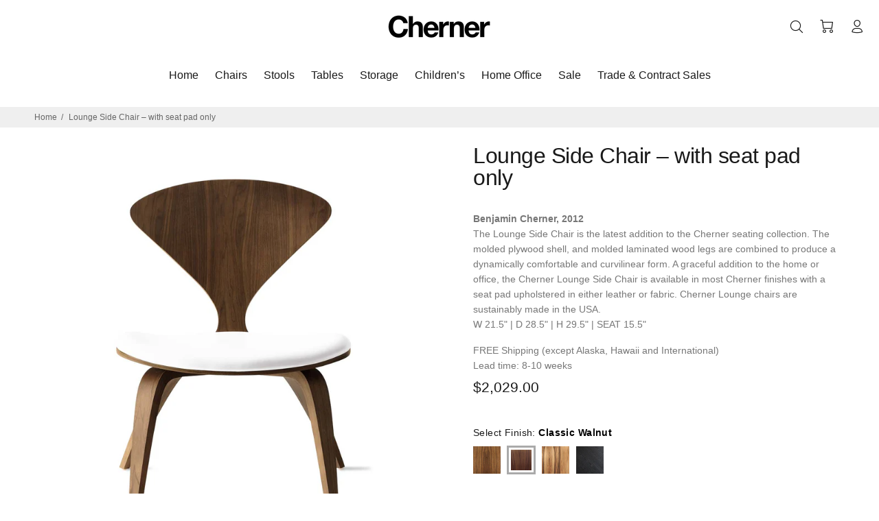

--- FILE ---
content_type: text/html; charset=utf-8
request_url: https://chernerchair.com/products/lounge-side-chair-with-seat-pad-only?variant=35468992282788
body_size: 53311
content:
<!doctype html>
<!--[if IE 9]> <html class="ie9 no-js" lang="en"> <![endif]-->
<!--[if (gt IE 9)|!(IE)]><!--> <html class="no-js" lang="en"> <!--<![endif]-->
<head>
  <!-- Meta Pixel Code -->
<script>
!function(f,b,e,v,n,t,s)
{if(f.fbq)return;n=f.fbq=function(){n.callMethod?
n.callMethod.apply(n,arguments):n.queue.push(arguments)};
if(!f._fbq)f._fbq=n;n.push=n;n.loaded=!0;n.version='2.0';
n.queue=[];t=b.createElement(e);t.async=!0;
t.src=v;s=b.getElementsByTagName(e)[0];
s.parentNode.insertBefore(t,s)}(window, document,'script',
'https://connect.facebook.net/en_US/fbevents.js');
fbq('init', '1030794045743146');
fbq('track', 'PageView');
</script>
<noscript><img height="1" width="1" style="display:none"
src="https://www.facebook.com/tr?id=1030794045743146&ev=PageView&noscript=1"
/></noscript>
<!-- End Meta Pixel Code -->
  <script src ="https://cdn01.basis.net/assets/up.js?um=1"></script>
<script type="text/javascript">
	cntrUpTag.track('cntrData', 'e1837217689c9a9a');
</script>

  <!-- Basic page needs ================================================== -->
  <meta charset="utf-8">
  <!--[if IE]><meta http-equiv="X-UA-Compatible" content="IE=edge,chrome=1"><![endif]-->
  <meta name="viewport" content="width=device-width,initial-scale=1">
  <meta name="theme-color" content="#191919">
  <meta name="keywords" content="Shopify Template" />
  <meta name="author" content="p-themes">
  <link rel="canonical" href="https://chernerchair.com/products/lounge-side-chair-with-seat-pad-only"><link rel="shortcut icon" href="//chernerchair.com/cdn/shop/files/favicon-100x100_32x32.jpg?v=1613697288" type="image/png"><!-- Title and description ================================================== --><title>Lounge Side Chair – with seat pad only by Benjamin Cherner 2012xxx
&ndash; Cherner Chair Company
</title><meta name="description" content="A graceful addition to the home or office, the Cherner Lounge Side Chair is available in most Cherner finishes with a seat pad upholstered in either leather or fabric. Cherner Lounge chairs are sustainably made in the USA."><script src="https://ajax.googleapis.com/ajax/libs/jquery/2.2.4/jquery.min.js"></script><!-- Social meta ================================================== --><!-- /snippets/social-meta-tags.liquid -->




<meta property="og:site_name" content="Cherner Chair Company">
<meta property="og:url" content="https://chernerchair.com/products/lounge-side-chair-with-seat-pad-only">
<meta property="og:title" content="Lounge Side Chair – with seat pad only">
<meta property="og:type" content="product">
<meta property="og:description" content="A graceful addition to the home or office, the Cherner Lounge Side Chair is available in most Cherner finishes with a seat pad upholstered in either leather or fabric. Cherner Lounge chairs are sustainably made in the USA.">

  <meta property="og:price:amount" content="1,989.00">
  <meta property="og:price:currency" content="USD">

<meta property="og:image" content="http://chernerchair.com/cdn/shop/products/collection-image-cherner-loungeside-chair-ebony-SA0785-white-1160px_1200x1200.jpg?v=1626717799"><meta property="og:image" content="http://chernerchair.com/cdn/shop/products/2LSC06-cherner-lounge-side-chair-natural-walnut-side-view-northernclub-1160px_1200x1200.jpg?v=1626717799"><meta property="og:image" content="http://chernerchair.com/cdn/shop/products/LSC16U-b-cherner-lounge-side-chair-redgum-VP0444-grey-rear-view-1160px_1200x1200.jpg?v=1626717799">
<meta property="og:image:secure_url" content="https://chernerchair.com/cdn/shop/products/collection-image-cherner-loungeside-chair-ebony-SA0785-white-1160px_1200x1200.jpg?v=1626717799"><meta property="og:image:secure_url" content="https://chernerchair.com/cdn/shop/products/2LSC06-cherner-lounge-side-chair-natural-walnut-side-view-northernclub-1160px_1200x1200.jpg?v=1626717799"><meta property="og:image:secure_url" content="https://chernerchair.com/cdn/shop/products/LSC16U-b-cherner-lounge-side-chair-redgum-VP0444-grey-rear-view-1160px_1200x1200.jpg?v=1626717799">


<meta name="twitter:card" content="summary_large_image">
<meta name="twitter:title" content="Lounge Side Chair – with seat pad only">
<meta name="twitter:description" content="A graceful addition to the home or office, the Cherner Lounge Side Chair is available in most Cherner finishes with a seat pad upholstered in either leather or fabric. Cherner Lounge chairs are sustainably made in the USA.">
<!-- Helpers ================================================== -->

  <!-- CSS ================================================== -->
<link href="//chernerchair.com/cdn/shop/t/31/assets/theme.css?v=37133674674967365681765825388" rel="stylesheet" type="text/css" media="all" />


<script src="//chernerchair.com/cdn/shop/t/31/assets/jquery.min.js?v=146653844047132007351615834813" defer="defer"></script><!-- Header hook for plugins ================================================== -->
  <!-- starapps_scripts_start -->
<!-- This code is automatically managed by StarApps Studio -->
<!-- Please contact support@starapps.studio for any help -->
  
  <script type="text/javascript">
  // JS code added by StarApps Studio
  (function () {
    var time_count = 120;
    
    var intervalID = setInterval(function () {
      var selectors_to_hide = document.querySelectorAll('.product-images-carousel');

        if (selectors_to_hide.length) {

          for (var index = 0; index < selectors_to_hide.length; index++) {
            selectors_to_hide[index].style.opacity = 0.001;
          }

          if ((typeof variant_images == 'object' && variant_images.length > 0) || time_count < 1) {
            clearInterval(intervalID);
            if (selectors_to_hide.length) {
              for (var index = 0; index < selectors_to_hide.length; index++) {
                selectors_to_hide[index].style.opacity = 1;
              }
            }
          }

        time_count = time_count - 1
      } else if (document.readyState == "complete") {
        // Remove interval
        clearInterval(intervalID);
      }

    }, 25);
    
  })();
  // END
  </script>

<script type="application/json" sa-product-json="true">
          {
            "id": 4783058255916,
            "title": "Lounge Side Chair – with seat pad only",
            "handle": "lounge-side-chair-with-seat-pad-only","product_images": [{ "id":18397421666468,"src":"\/\/chernerchair.com\/cdn\/shop\/products\/collection-image-cherner-loungeside-chair-ebony-SA0785-white-1160px.jpg?v=1626717799" }  ,  { "id":30137957187748,"src":"\/\/chernerchair.com\/cdn\/shop\/products\/2LSC06-cherner-lounge-side-chair-natural-walnut-side-view-northernclub-1160px.jpg?v=1626717799" }  ,  { "id":30137972293796,"src":"\/\/chernerchair.com\/cdn\/shop\/products\/LSC16U-b-cherner-lounge-side-chair-redgum-VP0444-grey-rear-view-1160px.jpg?v=1626717799" }  ,  { "id":30137975799972,"src":"\/\/chernerchair.com\/cdn\/shop\/products\/LSC130U-s-cherner-lounge-side-chair-ebony-SA7039-azure-reverse-side-view-1160px.jpg?v=1626717799" }  ,  { "id":30137988284580,"src":"\/\/chernerchair.com\/cdn\/shop\/products\/2LSC06-cherner-lounge-side-chair-natural-walnut-side-view-detail-6-1160px_f8c5be2a-b8e2-4eec-9c36-20f2e426a097.jpg?v=1626717799" }  ,  { "id":30137978716324,"src":"\/\/chernerchair.com\/cdn\/shop\/products\/LSC01U-s-cherner-lounge-side-chair-classic-walnut-VP0440-ivory-side-view-1160px.jpg?v=1626717799" }  ,  { "id":19495538426020,"src":"\/\/chernerchair.com\/cdn\/shop\/products\/LSC06U-s-cherner-lounge-side-chair-natural-walnut-SA0821-orange-1160px_4f1ced77-fe77-477f-a964-ca527dbf6bf3.jpg?v=1626717799" }  ,  { "id":19495557955748,"src":"\/\/chernerchair.com\/cdn\/shop\/products\/LSC06U-s-cherner-lounge_side-chair-natural-walnut-SA0783-red-1160px_f7f5f534-bd90-452d-b96b-a9a72e290ac1.jpg?v=1626717799" }  ,  { "id":19495568933028,"src":"\/\/chernerchair.com\/cdn\/shop\/products\/LSC06U-s-cherner-lounge-side-chair-natural-walnut-SA7039-azure-1160px_265a0cc8-e168-487f-9015-9536d489d1ae.jpg?v=1626717799" }  ,  { "id":19495577059492,"src":"\/\/chernerchair.com\/cdn\/shop\/products\/LSC06U-s-cherner-lounge_side-chair-natural-walnut-SA0785-white-1160px_e54b946e-ab4d-4f03-aabd-dca4a10c1c70.jpg?v=1626717799" }  ,  { "id":19495584497828,"src":"\/\/chernerchair.com\/cdn\/shop\/products\/LSC06U-s-cherner-lounge-side-chair-natural-walnut-VP0440-ivory-1160px_edb6cb2f-4f9e-4364-94d4-86b358bfaf69.jpg?v=1626717799" }  ,  { "id":19495593050276,"src":"\/\/chernerchair.com\/cdn\/shop\/products\/LSC06U-s-cherner-lounge-side-chair-natural-walnut-VP0444-grey-1160px_57d7211b-7b6e-431d-ab93-5a14a6c434c4.jpg?v=1626717799" }  ,  { "id":19495600554148,"src":"\/\/chernerchair.com\/cdn\/shop\/products\/LSC06U-s-cherner-lounge-side-chair-natural-walnut-VP0544-brown-1160px_dcca37e2-db9b-44b6-af0e-7ca0a2c69653.jpg?v=1626717799" }  ,  { "id":19495605043364,"src":"\/\/chernerchair.com\/cdn\/shop\/products\/LSC06U-s-cherner-lounge-side-chair-natural-walnut-VPBLCK-black-1160px_549854c7-6399-413d-980f-690539d1a05d.jpg?v=1626717799" }  ,  { "id":19495666778276,"src":"\/\/chernerchair.com\/cdn\/shop\/products\/LSC01U-s-cherner-lounge-side-chair-classic-walnut-SA0821-orange-1160px.jpg?v=1626717799" }  ,  { "id":19495668252836,"src":"\/\/chernerchair.com\/cdn\/shop\/products\/LSC01U-s-cherner-lounge_side-chair-classic-walnut-SA0783-red-1160px.jpg?v=1626717799" }  ,  { "id":19495670055076,"src":"\/\/chernerchair.com\/cdn\/shop\/products\/LSC01U-s-cherner-lounge-side-chair-classic-walnut-SA7039-azure-1160px.jpg?v=1626717799" }  ,  { "id":19495671955620,"src":"\/\/chernerchair.com\/cdn\/shop\/products\/LSC01U-s-cherner-lounge_side-chair-classic-walnut-SA0785-white-1160px.jpg?v=1626717799" }  ,  { "id":19495673004196,"src":"\/\/chernerchair.com\/cdn\/shop\/products\/LSC01U-s-cherner-lounge-side-chair-classic-walnut-VP0440-ivory-1160px.jpg?v=1626717799" }  ,  { "id":19495674183844,"src":"\/\/chernerchair.com\/cdn\/shop\/products\/LSC13U-s-cherner-lounge-side-chair-classic-walnut-VP0444-grey-1160px.jpg?v=1626717799" }  ,  { "id":19495677591716,"src":"\/\/chernerchair.com\/cdn\/shop\/products\/LSC01U-s-cherner-lounge-side-chair-classic-walnut-VP0544-brown-1160px.jpg?v=1626717799" }  ,  { "id":19495679131812,"src":"\/\/chernerchair.com\/cdn\/shop\/products\/LSC01U-s-cherner-lounge-side-chair-classic-walnut-VPBLCK-black-1160px.jpg?v=1626717799" }  ,  { "id":19495681687716,"src":"\/\/chernerchair.com\/cdn\/shop\/products\/LSC16U-s-cherner-lounge-side-chair-redgum-SA0821-orange-1160px.jpg?v=1626717799" }  ,  { "id":19495682670756,"src":"\/\/chernerchair.com\/cdn\/shop\/products\/LSC16U-s-cherner-lounge_side-chair-redgum-SA0783-red-1160px.jpg?v=1626717799" }  ,  { "id":19495684178084,"src":"\/\/chernerchair.com\/cdn\/shop\/products\/LSC16U-s-cherner-lounge-side-chair-redgum-SA7039-azure-1160px.jpg?v=1626717799" }  ,  { "id":19495686340772,"src":"\/\/chernerchair.com\/cdn\/shop\/products\/LSC16U-s-cherner-lounge_side-chair-redgum-SA0785-white-1160px.jpg?v=1626717799" }  ,  { "id":19495688896676,"src":"\/\/chernerchair.com\/cdn\/shop\/products\/LSC16U-s-cherner-lounge-side-chair-redgum-VP0440-ivory-1160px.jpg?v=1626717799" }  ,  { "id":19495690174628,"src":"\/\/chernerchair.com\/cdn\/shop\/products\/LSC16U-s-cherner-lounge-side-chair-redgum-VP0444-grey-1160px.jpg?v=1626717799" }  ,  { "id":19495692861604,"src":"\/\/chernerchair.com\/cdn\/shop\/products\/LSC16U-s-cherner-lounge-side-chair-redgum-VP0544-brown-1160px.jpg?v=1626717799" }  ,  { "id":19495696302244,"src":"\/\/chernerchair.com\/cdn\/shop\/products\/LSC16U-s-cherner-lounge-side-chair-redgum-VPBLCK-black-1160px.jpg?v=1626717799" }  ,  { "id":19495700758692,"src":"\/\/chernerchair.com\/cdn\/shop\/products\/LSC13U-s-cherner-lounge-side-chair-ebony-SA0821-orange-1160px.jpg?v=1626717799" }  ,  { "id":19495704920228,"src":"\/\/chernerchair.com\/cdn\/shop\/products\/LSC13U-s-cherner-lounge_side-chair-ebony-SA0783-red-1160px.jpg?v=1626717799" }  ,  { "id":19495709540516,"src":"\/\/chernerchair.com\/cdn\/shop\/products\/LSC130U-s-cherner-lounge-side-chair-ebony-SA7039-azure-1160px.jpg?v=1626717799" }  ,  { "id":19495712129188,"src":"\/\/chernerchair.com\/cdn\/shop\/products\/LSC13U-s-cherner-lounge_side-chair-ebony-SA0785-white-1160px.jpg?v=1626717799" }  ,  { "id":19495716454564,"src":"\/\/chernerchair.com\/cdn\/shop\/products\/LSC13U-s-cherner-lounge-side-chair-ebony-VP0440-ivory-1160px.jpg?v=1626717799" }  ,  { "id":19495720911012,"src":"\/\/chernerchair.com\/cdn\/shop\/products\/LSC13U-s-cherner-lounge-side-chair-ebony-VP0444-grey-1160px.jpg?v=1626717799" }  ,  { "id":19495723761828,"src":"\/\/chernerchair.com\/cdn\/shop\/products\/LSC130U-s-cherner-lounge-side-chair-ebony-VP0544-brown-1160px.jpg?v=1626717799" }  ,  { "id":19495727169700,"src":"\/\/chernerchair.com\/cdn\/shop\/products\/LSC13U-s-cherner-lounge-side-chair-ebony-VPBLCK-black-1160px.jpg?v=1626717799" }  ,  { "id":30138306691236,"src":"\/\/chernerchair.com\/cdn\/shop\/products\/lsc06u-s-cherner-lounge-side-chair-natural-walnut-sa0821-orange-1160px.jpg?v=1626718887" }  ,  { "id":30138311901348,"src":"\/\/chernerchair.com\/cdn\/shop\/products\/lsc06u-s-cherner-lounge_side-chair-natural-walnut-sa0783-red-1160px.jpg?v=1626718905" }  ,  { "id":30138315767972,"src":"\/\/chernerchair.com\/cdn\/shop\/products\/lsc06u-s-cherner-lounge-side-chair-natural-walnut-sa7039-azure-1160px.jpg?v=1626718917" }  ,  { "id":30138320355492,"src":"\/\/chernerchair.com\/cdn\/shop\/products\/lsc06u-s-cherner-lounge_side-chair-natural-walnut-sa0785-white-1160px.jpg?v=1626718939" }  ,  { "id":30138323468452,"src":"\/\/chernerchair.com\/cdn\/shop\/products\/lsc06u-s-cherner-lounge-side-chair-natural-walnut-vp0440-ivory-1160px.jpg?v=1626718950" }  ,  { "id":30138325794980,"src":"\/\/chernerchair.com\/cdn\/shop\/products\/lsc06u-s-cherner-lounge-side-chair-natural-walnut-vp0444-grey-1160px.jpg?v=1626718958" }  ,  { "id":30138327531684,"src":"\/\/chernerchair.com\/cdn\/shop\/products\/lsc06u-s-cherner-lounge-side-chair-natural-walnut-vp0544-brown-1160px.jpg?v=1626718966" }  ,  { "id":30138330579108,"src":"\/\/chernerchair.com\/cdn\/shop\/products\/lsc06u-s-cherner-lounge-side-chair-natural-walnut-vpblck-black-1160px.jpg?v=1626718975" }  ,  { "id":30138337198244,"src":"\/\/chernerchair.com\/cdn\/shop\/products\/lsc01u-s-cherner-lounge-side-chair-classic-walnut-sa0821-orange-1160px_eea9cf32-1c10-490c-a86e-ab8fc8c2c961.jpg?v=1626719000" }  ,  { "id":30138340343972,"src":"\/\/chernerchair.com\/cdn\/shop\/products\/lsc01u-s-cherner-lounge_side-chair-classic-walnut-sa0783-red-1160px_b52fba5b-17cb-4318-89bb-cca314891256.jpg?v=1626719010" }  ,  { "id":30138341785764,"src":"\/\/chernerchair.com\/cdn\/shop\/products\/lsc01u-s-cherner-lounge-side-chair-classic-walnut-sa7039-azure-1160px_3cbcbe69-5c42-42b4-a6b7-13b819142088.jpg?v=1626719019" }  ,  { "id":30138344865956,"src":"\/\/chernerchair.com\/cdn\/shop\/products\/lsc01u-s-cherner-lounge_side-chair-classic-walnut-sa0785-white-1160px_9b6ba622-8fbb-447f-a447-7f11a4a9918e.jpg?v=1626719029" }  ,  { "id":30138347913380,"src":"\/\/chernerchair.com\/cdn\/shop\/products\/lsc01u-s-cherner-lounge-side-chair-classic-walnut-vp0440-ivory-1160px_5cd75203-f0b2-4a78-aad1-69544d2e0897.jpg?v=1626719037" }  ,  { "id":30138355581092,"src":"\/\/chernerchair.com\/cdn\/shop\/products\/lsc13u-s-cherner-lounge-side-chair-classic-walnut-vp0444-grey-1160px_46f394ad-9c84-4fd8-9a27-d51bd050db23.jpg?v=1626719049" }  ,  { "id":30138364723364,"src":"\/\/chernerchair.com\/cdn\/shop\/products\/lsc01u-s-cherner-lounge-side-chair-classic-walnut-vp0544-brown-1160px_03c76cb3-720b-422b-a624-84c16db6aa9f.jpg?v=1626719058" }  ,  { "id":30138368458916,"src":"\/\/chernerchair.com\/cdn\/shop\/products\/lsc01u-s-cherner-lounge-side-chair-classic-walnut-vpblck-black-1160px_889e29d4-8244-4a9b-877c-025b73b3745d.jpg?v=1626719065" }  ,  { "id":30138376978596,"src":"\/\/chernerchair.com\/cdn\/shop\/products\/lsc16u-s-cherner-lounge-side-chair-redgum-sa0821-orange-1160px_a0551659-9e9b-4bdb-8a9a-b2a103905cd8.jpg?v=1626719082" }  ,  { "id":30138379829412,"src":"\/\/chernerchair.com\/cdn\/shop\/products\/lsc16u-s-cherner-lounge_side-chair-redgum-sa0783-red-1160px_bc636bbb-2e4d-448c-af2d-084f4b153e60.jpg?v=1626719091" }  ,  { "id":30138381402276,"src":"\/\/chernerchair.com\/cdn\/shop\/products\/lsc16u-s-cherner-lounge-side-chair-redgum-sa7039-azure-1160px_6efa4370-aa3b-4514-b6c3-0aa1b6da82a0.jpg?v=1626719098" }  ,  { "id":30138384056484,"src":"\/\/chernerchair.com\/cdn\/shop\/products\/lsc16u-s-cherner-lounge_side-chair-redgum-sa0785-white-1160px_93e84459-8157-439b-b706-af1ebc66ac83.jpg?v=1626719108" }  ,  { "id":30138385694884,"src":"\/\/chernerchair.com\/cdn\/shop\/products\/lsc16u-s-cherner-lounge-side-chair-redgum-vp0440-ivory-1160px_bcea612a-39d4-4cee-a4a8-1d1394f4bae3.jpg?v=1626719115" }  ,  { "id":30138387562660,"src":"\/\/chernerchair.com\/cdn\/shop\/products\/lsc16u-s-cherner-lounge-side-chair-redgum-vp0444-grey-1160px_c5f096a3-50ac-467a-8131-e2abe15629e7.jpg?v=1626719124" }  ,  { "id":30138389004452,"src":"\/\/chernerchair.com\/cdn\/shop\/products\/lsc16u-s-cherner-lounge-side-chair-redgum-vp0544-brown-1160px_87abb65e-91f1-4510-8c4c-f602ebca0972.jpg?v=1626719132" }  ,  { "id":30138390446244,"src":"\/\/chernerchair.com\/cdn\/shop\/products\/lsc16u-s-cherner-lounge-side-chair-redgum-vpblck-black-1160px_a07b47d5-7120-427d-b761-d69c06ec1997.jpg?v=1626719140" }  ,  { "id":30138393034916,"src":"\/\/chernerchair.com\/cdn\/shop\/products\/lsc13u-s-cherner-lounge-side-chair-ebony-sa0821-orange-1160px_48b3f219-6784-4d01-b937-fed251a3017b.jpg?v=1626719156" }  ,  { "id":30138394575012,"src":"\/\/chernerchair.com\/cdn\/shop\/products\/lsc13u-s-cherner-lounge_side-chair-ebony-sa0783-red-1160px_fb5943ae-9bef-4353-b9d0-b00b6f83f3e2.jpg?v=1626719165" }  ,  { "id":30138396541092,"src":"\/\/chernerchair.com\/cdn\/shop\/products\/lsc130u-s-cherner-lounge-side-chair-ebony-sa7039-azure-1160px_73cc6378-aeeb-407d-96aa-1051091fdb4c.jpg?v=1626719172" }  ,  { "id":30138401685668,"src":"\/\/chernerchair.com\/cdn\/shop\/products\/lsc13u-s-cherner-lounge_side-chair-ebony-sa0785-white-1160px_99a2d4d3-9304-495e-afef-92971c435130.jpg?v=1626719186" }  ,  { "id":30138404044964,"src":"\/\/chernerchair.com\/cdn\/shop\/products\/lsc13u-s-cherner-lounge-side-chair-ebony-vp0440-ivory-1160px_cc73b0d7-9c48-49fc-b763-2ea28bb82e9e.jpg?v=1626719192" }  ,  { "id":30138406109348,"src":"\/\/chernerchair.com\/cdn\/shop\/products\/lsc13u-s-cherner-lounge-side-chair-ebony-vp0444-grey-1160px_11ef33fb-d61f-436a-9b4c-db99faa962df.jpg?v=1626719200" }  ,  { "id":30138410369188,"src":"\/\/chernerchair.com\/cdn\/shop\/products\/lsc130u-s-cherner-lounge-side-chair-ebony-vp0544-brown-1160px_2750fc9b-c393-4949-87e9-c85e18e7063e.jpg?v=1626719213" }  ,  { "id":30138416595108,"src":"\/\/chernerchair.com\/cdn\/shop\/products\/lsc13u-s-cherner-lounge-side-chair-ebony-vpblck-black-1160px_4e210fc4-800b-4b24-b2a1-b4165f04293d.jpg?v=1626719235" }  ,  { "id":30138656489636,"src":"\/\/chernerchair.com\/cdn\/shop\/products\/2lsc06-cherner-lounge-side-chair-natural-walnut-side-view-detail-6-1160px.jpg?v=1626720267" }  ,  { "id":30138659209380,"src":"\/\/chernerchair.com\/cdn\/shop\/products\/lsc16u-b-cherner-lounge-side-chair-redgum-vp0444-grey-rear-view-1160px_ce65e8e3-2650-49dd-a2a9-8e4273e6182e.jpg?v=1626720279" }  ,  { "id":30138661666980,"src":"\/\/chernerchair.com\/cdn\/shop\/products\/2lsc06-cherner-lounge-side-chair-natural-walnut-side-view-detail-6-1160px_702e399c-a7d6-4016-b844-25d20df4d1a5.jpg?v=1626720289" }  ,  { "id":30138664091812,"src":"\/\/chernerchair.com\/cdn\/shop\/products\/lsc130u-s-cherner-lounge-side-chair-ebony-sa7039-azure-reverse-side-view-1160px_6086407f-a030-4205-aa5c-9d03fb5d3521.jpg?v=1626720302" }  ,  { "id":30138669858980,"src":"\/\/chernerchair.com\/cdn\/shop\/products\/lsc01u-s-cherner-lounge-side-chair-classic-walnut-vp0440-ivory-side-view-1160px_67b5bc1b-a507-4d6b-a448-7589b6dccaba.jpg?v=1626720321" }  ,  { "id":30138674839716,"src":"\/\/chernerchair.com\/cdn\/shop\/products\/2lsc06-cherner-lounge-side-chair-natural-walnut-side-view-northern_club-1160px.jpg?v=1626720338" }  ,  { "id":30138678247588,"src":"\/\/chernerchair.com\/cdn\/shop\/products\/lsc06u-s-cherner-lounge-side-chair-natural-walnut-sa0821-orange-rear-view-1160px.jpg?v=1626720354" }  ,  { "id":30138683228324,"src":"\/\/chernerchair.com\/cdn\/shop\/products\/lsc06u-s-cherner-lounge-side-chair-natural-walnut-vp0440-ivory-side-view-1160px.jpg?v=1626720371" }  ],
            "media": [{"alt":null,"id":10571955339428,"position":1,"preview_image":{"aspect_ratio":1.0,"height":1160,"width":1160,"src":"\/\/chernerchair.com\/cdn\/shop\/products\/collection-image-cherner-loungeside-chair-ebony-SA0785-white-1160px.jpg?v=1626717799"},"aspect_ratio":1.0,"height":1160,"media_type":"image","src":"\/\/chernerchair.com\/cdn\/shop\/products\/collection-image-cherner-loungeside-chair-ebony-SA0785-white-1160px.jpg?v=1626717799","width":1160},{"alt":null,"id":22479741485220,"position":2,"preview_image":{"aspect_ratio":1.0,"height":1160,"width":1160,"src":"\/\/chernerchair.com\/cdn\/shop\/products\/2LSC06-cherner-lounge-side-chair-natural-walnut-side-view-northernclub-1160px.jpg?v=1626717799"},"aspect_ratio":1.0,"height":1160,"media_type":"image","src":"\/\/chernerchair.com\/cdn\/shop\/products\/2LSC06-cherner-lounge-side-chair-natural-walnut-side-view-northernclub-1160px.jpg?v=1626717799","width":1160},{"alt":null,"id":22479757410468,"position":3,"preview_image":{"aspect_ratio":1.0,"height":1160,"width":1160,"src":"\/\/chernerchair.com\/cdn\/shop\/products\/LSC16U-b-cherner-lounge-side-chair-redgum-VP0444-grey-rear-view-1160px.jpg?v=1626717799"},"aspect_ratio":1.0,"height":1160,"media_type":"image","src":"\/\/chernerchair.com\/cdn\/shop\/products\/LSC16U-b-cherner-lounge-side-chair-redgum-VP0444-grey-rear-view-1160px.jpg?v=1626717799","width":1160},{"alt":null,"id":22479760621732,"position":4,"preview_image":{"aspect_ratio":1.0,"height":1160,"width":1160,"src":"\/\/chernerchair.com\/cdn\/shop\/products\/LSC130U-s-cherner-lounge-side-chair-ebony-SA7039-azure-reverse-side-view-1160px.jpg?v=1626717799"},"aspect_ratio":1.0,"height":1160,"media_type":"image","src":"\/\/chernerchair.com\/cdn\/shop\/products\/LSC130U-s-cherner-lounge-side-chair-ebony-SA7039-azure-reverse-side-view-1160px.jpg?v=1626717799","width":1160},{"alt":null,"id":22479773171876,"position":5,"preview_image":{"aspect_ratio":1.0,"height":1160,"width":1160,"src":"\/\/chernerchair.com\/cdn\/shop\/products\/2LSC06-cherner-lounge-side-chair-natural-walnut-side-view-detail-6-1160px_f8c5be2a-b8e2-4eec-9c36-20f2e426a097.jpg?v=1626717799"},"aspect_ratio":1.0,"height":1160,"media_type":"image","src":"\/\/chernerchair.com\/cdn\/shop\/products\/2LSC06-cherner-lounge-side-chair-natural-walnut-side-view-detail-6-1160px_f8c5be2a-b8e2-4eec-9c36-20f2e426a097.jpg?v=1626717799","width":1160},{"alt":null,"id":22479763210404,"position":6,"preview_image":{"aspect_ratio":1.0,"height":1160,"width":1160,"src":"\/\/chernerchair.com\/cdn\/shop\/products\/LSC01U-s-cherner-lounge-side-chair-classic-walnut-VP0440-ivory-side-view-1160px.jpg?v=1626717799"},"aspect_ratio":1.0,"height":1160,"media_type":"image","src":"\/\/chernerchair.com\/cdn\/shop\/products\/LSC01U-s-cherner-lounge-side-chair-classic-walnut-VP0440-ivory-side-view-1160px.jpg?v=1626717799","width":1160},{"alt":null,"id":11670721659044,"position":7,"preview_image":{"aspect_ratio":1.0,"height":1160,"width":1160,"src":"\/\/chernerchair.com\/cdn\/shop\/products\/LSC06U-s-cherner-lounge-side-chair-natural-walnut-SA0821-orange-1160px_4f1ced77-fe77-477f-a964-ca527dbf6bf3.jpg?v=1626717799"},"aspect_ratio":1.0,"height":1160,"media_type":"image","src":"\/\/chernerchair.com\/cdn\/shop\/products\/LSC06U-s-cherner-lounge-side-chair-natural-walnut-SA0821-orange-1160px_4f1ced77-fe77-477f-a964-ca527dbf6bf3.jpg?v=1626717799","width":1160},{"alt":null,"id":11670741057700,"position":8,"preview_image":{"aspect_ratio":1.0,"height":1160,"width":1160,"src":"\/\/chernerchair.com\/cdn\/shop\/products\/LSC06U-s-cherner-lounge_side-chair-natural-walnut-SA0783-red-1160px_f7f5f534-bd90-452d-b96b-a9a72e290ac1.jpg?v=1626717799"},"aspect_ratio":1.0,"height":1160,"media_type":"image","src":"\/\/chernerchair.com\/cdn\/shop\/products\/LSC06U-s-cherner-lounge_side-chair-natural-walnut-SA0783-red-1160px_f7f5f534-bd90-452d-b96b-a9a72e290ac1.jpg?v=1626717799","width":1160},{"alt":null,"id":11670752002212,"position":9,"preview_image":{"aspect_ratio":1.0,"height":1160,"width":1160,"src":"\/\/chernerchair.com\/cdn\/shop\/products\/LSC06U-s-cherner-lounge-side-chair-natural-walnut-SA7039-azure-1160px_265a0cc8-e168-487f-9015-9536d489d1ae.jpg?v=1626717799"},"aspect_ratio":1.0,"height":1160,"media_type":"image","src":"\/\/chernerchair.com\/cdn\/shop\/products\/LSC06U-s-cherner-lounge-side-chair-natural-walnut-SA7039-azure-1160px_265a0cc8-e168-487f-9015-9536d489d1ae.jpg?v=1626717799","width":1160},{"alt":null,"id":11670760358052,"position":10,"preview_image":{"aspect_ratio":1.0,"height":1160,"width":1160,"src":"\/\/chernerchair.com\/cdn\/shop\/products\/LSC06U-s-cherner-lounge_side-chair-natural-walnut-SA0785-white-1160px_e54b946e-ab4d-4f03-aabd-dca4a10c1c70.jpg?v=1626717799"},"aspect_ratio":1.0,"height":1160,"media_type":"image","src":"\/\/chernerchair.com\/cdn\/shop\/products\/LSC06U-s-cherner-lounge_side-chair-natural-walnut-SA0785-white-1160px_e54b946e-ab4d-4f03-aabd-dca4a10c1c70.jpg?v=1626717799","width":1160},{"alt":null,"id":11670767894692,"position":11,"preview_image":{"aspect_ratio":1.0,"height":1160,"width":1160,"src":"\/\/chernerchair.com\/cdn\/shop\/products\/LSC06U-s-cherner-lounge-side-chair-natural-walnut-VP0440-ivory-1160px_edb6cb2f-4f9e-4364-94d4-86b358bfaf69.jpg?v=1626717799"},"aspect_ratio":1.0,"height":1160,"media_type":"image","src":"\/\/chernerchair.com\/cdn\/shop\/products\/LSC06U-s-cherner-lounge-side-chair-natural-walnut-VP0440-ivory-1160px_edb6cb2f-4f9e-4364-94d4-86b358bfaf69.jpg?v=1626717799","width":1160},{"alt":null,"id":11670776283300,"position":12,"preview_image":{"aspect_ratio":1.0,"height":1160,"width":1160,"src":"\/\/chernerchair.com\/cdn\/shop\/products\/LSC06U-s-cherner-lounge-side-chair-natural-walnut-VP0444-grey-1160px_57d7211b-7b6e-431d-ab93-5a14a6c434c4.jpg?v=1626717799"},"aspect_ratio":1.0,"height":1160,"media_type":"image","src":"\/\/chernerchair.com\/cdn\/shop\/products\/LSC06U-s-cherner-lounge-side-chair-natural-walnut-VP0444-grey-1160px_57d7211b-7b6e-431d-ab93-5a14a6c434c4.jpg?v=1626717799","width":1160},{"alt":null,"id":11670783787172,"position":13,"preview_image":{"aspect_ratio":1.0,"height":1160,"width":1160,"src":"\/\/chernerchair.com\/cdn\/shop\/products\/LSC06U-s-cherner-lounge-side-chair-natural-walnut-VP0544-brown-1160px_dcca37e2-db9b-44b6-af0e-7ca0a2c69653.jpg?v=1626717799"},"aspect_ratio":1.0,"height":1160,"media_type":"image","src":"\/\/chernerchair.com\/cdn\/shop\/products\/LSC06U-s-cherner-lounge-side-chair-natural-walnut-VP0544-brown-1160px_dcca37e2-db9b-44b6-af0e-7ca0a2c69653.jpg?v=1626717799","width":1160},{"alt":null,"id":11670788243620,"position":14,"preview_image":{"aspect_ratio":1.0,"height":1160,"width":1160,"src":"\/\/chernerchair.com\/cdn\/shop\/products\/LSC06U-s-cherner-lounge-side-chair-natural-walnut-VPBLCK-black-1160px_549854c7-6399-413d-980f-690539d1a05d.jpg?v=1626717799"},"aspect_ratio":1.0,"height":1160,"media_type":"image","src":"\/\/chernerchair.com\/cdn\/shop\/products\/LSC06U-s-cherner-lounge-side-chair-natural-walnut-VPBLCK-black-1160px_549854c7-6399-413d-980f-690539d1a05d.jpg?v=1626717799","width":1160},{"alt":null,"id":11670850044068,"position":15,"preview_image":{"aspect_ratio":1.0,"height":1160,"width":1160,"src":"\/\/chernerchair.com\/cdn\/shop\/products\/LSC01U-s-cherner-lounge-side-chair-classic-walnut-SA0821-orange-1160px.jpg?v=1626717799"},"aspect_ratio":1.0,"height":1160,"media_type":"image","src":"\/\/chernerchair.com\/cdn\/shop\/products\/LSC01U-s-cherner-lounge-side-chair-classic-walnut-SA0821-orange-1160px.jpg?v=1626717799","width":1160},{"alt":null,"id":11670851518628,"position":16,"preview_image":{"aspect_ratio":1.0,"height":1160,"width":1160,"src":"\/\/chernerchair.com\/cdn\/shop\/products\/LSC01U-s-cherner-lounge_side-chair-classic-walnut-SA0783-red-1160px.jpg?v=1626717799"},"aspect_ratio":1.0,"height":1160,"media_type":"image","src":"\/\/chernerchair.com\/cdn\/shop\/products\/LSC01U-s-cherner-lounge_side-chair-classic-walnut-SA0783-red-1160px.jpg?v=1626717799","width":1160},{"alt":null,"id":11670853353636,"position":17,"preview_image":{"aspect_ratio":1.0,"height":1160,"width":1160,"src":"\/\/chernerchair.com\/cdn\/shop\/products\/LSC01U-s-cherner-lounge-side-chair-classic-walnut-SA7039-azure-1160px.jpg?v=1626717799"},"aspect_ratio":1.0,"height":1160,"media_type":"image","src":"\/\/chernerchair.com\/cdn\/shop\/products\/LSC01U-s-cherner-lounge-side-chair-classic-walnut-SA7039-azure-1160px.jpg?v=1626717799","width":1160},{"alt":null,"id":11670855221412,"position":18,"preview_image":{"aspect_ratio":1.0,"height":1160,"width":1160,"src":"\/\/chernerchair.com\/cdn\/shop\/products\/LSC01U-s-cherner-lounge_side-chair-classic-walnut-SA0785-white-1160px.jpg?v=1626717799"},"aspect_ratio":1.0,"height":1160,"media_type":"image","src":"\/\/chernerchair.com\/cdn\/shop\/products\/LSC01U-s-cherner-lounge_side-chair-classic-walnut-SA0785-white-1160px.jpg?v=1626717799","width":1160},{"alt":null,"id":11670856269988,"position":19,"preview_image":{"aspect_ratio":1.0,"height":1160,"width":1160,"src":"\/\/chernerchair.com\/cdn\/shop\/products\/LSC01U-s-cherner-lounge-side-chair-classic-walnut-VP0440-ivory-1160px.jpg?v=1626717799"},"aspect_ratio":1.0,"height":1160,"media_type":"image","src":"\/\/chernerchair.com\/cdn\/shop\/products\/LSC01U-s-cherner-lounge-side-chair-classic-walnut-VP0440-ivory-1160px.jpg?v=1626717799","width":1160},{"alt":null,"id":11670857515172,"position":20,"preview_image":{"aspect_ratio":1.0,"height":1160,"width":1160,"src":"\/\/chernerchair.com\/cdn\/shop\/products\/LSC13U-s-cherner-lounge-side-chair-classic-walnut-VP0444-grey-1160px.jpg?v=1626717799"},"aspect_ratio":1.0,"height":1160,"media_type":"image","src":"\/\/chernerchair.com\/cdn\/shop\/products\/LSC13U-s-cherner-lounge-side-chair-classic-walnut-VP0444-grey-1160px.jpg?v=1626717799","width":1160},{"alt":null,"id":11670860857508,"position":21,"preview_image":{"aspect_ratio":1.0,"height":1160,"width":1160,"src":"\/\/chernerchair.com\/cdn\/shop\/products\/LSC01U-s-cherner-lounge-side-chair-classic-walnut-VP0544-brown-1160px.jpg?v=1626717799"},"aspect_ratio":1.0,"height":1160,"media_type":"image","src":"\/\/chernerchair.com\/cdn\/shop\/products\/LSC01U-s-cherner-lounge-side-chair-classic-walnut-VP0544-brown-1160px.jpg?v=1626717799","width":1160},{"alt":null,"id":11670862397604,"position":22,"preview_image":{"aspect_ratio":1.0,"height":1160,"width":1160,"src":"\/\/chernerchair.com\/cdn\/shop\/products\/LSC01U-s-cherner-lounge-side-chair-classic-walnut-VPBLCK-black-1160px.jpg?v=1626717799"},"aspect_ratio":1.0,"height":1160,"media_type":"image","src":"\/\/chernerchair.com\/cdn\/shop\/products\/LSC01U-s-cherner-lounge-side-chair-classic-walnut-VPBLCK-black-1160px.jpg?v=1626717799","width":1160},{"alt":null,"id":11670864953508,"position":23,"preview_image":{"aspect_ratio":1.0,"height":1160,"width":1160,"src":"\/\/chernerchair.com\/cdn\/shop\/products\/LSC16U-s-cherner-lounge-side-chair-redgum-SA0821-orange-1160px.jpg?v=1626717799"},"aspect_ratio":1.0,"height":1160,"media_type":"image","src":"\/\/chernerchair.com\/cdn\/shop\/products\/LSC16U-s-cherner-lounge-side-chair-redgum-SA0821-orange-1160px.jpg?v=1626717799","width":1160},{"alt":null,"id":11670865936548,"position":24,"preview_image":{"aspect_ratio":1.0,"height":1160,"width":1160,"src":"\/\/chernerchair.com\/cdn\/shop\/products\/LSC16U-s-cherner-lounge_side-chair-redgum-SA0783-red-1160px.jpg?v=1626717799"},"aspect_ratio":1.0,"height":1160,"media_type":"image","src":"\/\/chernerchair.com\/cdn\/shop\/products\/LSC16U-s-cherner-lounge_side-chair-redgum-SA0783-red-1160px.jpg?v=1626717799","width":1160},{"alt":null,"id":11670867476644,"position":25,"preview_image":{"aspect_ratio":1.0,"height":1160,"width":1160,"src":"\/\/chernerchair.com\/cdn\/shop\/products\/LSC16U-s-cherner-lounge-side-chair-redgum-SA7039-azure-1160px.jpg?v=1626717799"},"aspect_ratio":1.0,"height":1160,"media_type":"image","src":"\/\/chernerchair.com\/cdn\/shop\/products\/LSC16U-s-cherner-lounge-side-chair-redgum-SA7039-azure-1160px.jpg?v=1626717799","width":1160},{"alt":null,"id":11670869606564,"position":26,"preview_image":{"aspect_ratio":1.0,"height":1160,"width":1160,"src":"\/\/chernerchair.com\/cdn\/shop\/products\/LSC16U-s-cherner-lounge_side-chair-redgum-SA0785-white-1160px.jpg?v=1626717799"},"aspect_ratio":1.0,"height":1160,"media_type":"image","src":"\/\/chernerchair.com\/cdn\/shop\/products\/LSC16U-s-cherner-lounge_side-chair-redgum-SA0785-white-1160px.jpg?v=1626717799","width":1160},{"alt":null,"id":11670872162468,"position":27,"preview_image":{"aspect_ratio":1.0,"height":1160,"width":1160,"src":"\/\/chernerchair.com\/cdn\/shop\/products\/LSC16U-s-cherner-lounge-side-chair-redgum-VP0440-ivory-1160px.jpg?v=1626717799"},"aspect_ratio":1.0,"height":1160,"media_type":"image","src":"\/\/chernerchair.com\/cdn\/shop\/products\/LSC16U-s-cherner-lounge-side-chair-redgum-VP0440-ivory-1160px.jpg?v=1626717799","width":1160},{"alt":null,"id":11670873440420,"position":28,"preview_image":{"aspect_ratio":1.0,"height":1160,"width":1160,"src":"\/\/chernerchair.com\/cdn\/shop\/products\/LSC16U-s-cherner-lounge-side-chair-redgum-VP0444-grey-1160px.jpg?v=1626717799"},"aspect_ratio":1.0,"height":1160,"media_type":"image","src":"\/\/chernerchair.com\/cdn\/shop\/products\/LSC16U-s-cherner-lounge-side-chair-redgum-VP0444-grey-1160px.jpg?v=1626717799","width":1160},{"alt":null,"id":11670876127396,"position":29,"preview_image":{"aspect_ratio":1.0,"height":1160,"width":1160,"src":"\/\/chernerchair.com\/cdn\/shop\/products\/LSC16U-s-cherner-lounge-side-chair-redgum-VP0544-brown-1160px.jpg?v=1626717799"},"aspect_ratio":1.0,"height":1160,"media_type":"image","src":"\/\/chernerchair.com\/cdn\/shop\/products\/LSC16U-s-cherner-lounge-side-chair-redgum-VP0544-brown-1160px.jpg?v=1626717799","width":1160},{"alt":null,"id":11670879633572,"position":30,"preview_image":{"aspect_ratio":1.0,"height":1160,"width":1160,"src":"\/\/chernerchair.com\/cdn\/shop\/products\/LSC16U-s-cherner-lounge-side-chair-redgum-VPBLCK-black-1160px.jpg?v=1626717799"},"aspect_ratio":1.0,"height":1160,"media_type":"image","src":"\/\/chernerchair.com\/cdn\/shop\/products\/LSC16U-s-cherner-lounge-side-chair-redgum-VPBLCK-black-1160px.jpg?v=1626717799","width":1160},{"alt":null,"id":11670884221092,"position":31,"preview_image":{"aspect_ratio":1.0,"height":1160,"width":1160,"src":"\/\/chernerchair.com\/cdn\/shop\/products\/LSC13U-s-cherner-lounge-side-chair-ebony-SA0821-orange-1160px.jpg?v=1626717799"},"aspect_ratio":1.0,"height":1160,"media_type":"image","src":"\/\/chernerchair.com\/cdn\/shop\/products\/LSC13U-s-cherner-lounge-side-chair-ebony-SA0821-orange-1160px.jpg?v=1626717799","width":1160},{"alt":null,"id":11670887989412,"position":32,"preview_image":{"aspect_ratio":1.0,"height":1160,"width":1160,"src":"\/\/chernerchair.com\/cdn\/shop\/products\/LSC13U-s-cherner-lounge_side-chair-ebony-SA0783-red-1160px.jpg?v=1626717799"},"aspect_ratio":1.0,"height":1160,"media_type":"image","src":"\/\/chernerchair.com\/cdn\/shop\/products\/LSC13U-s-cherner-lounge_side-chair-ebony-SA0783-red-1160px.jpg?v=1626717799","width":1160},{"alt":null,"id":11670892871844,"position":33,"preview_image":{"aspect_ratio":1.0,"height":1160,"width":1160,"src":"\/\/chernerchair.com\/cdn\/shop\/products\/LSC130U-s-cherner-lounge-side-chair-ebony-SA7039-azure-1160px.jpg?v=1626717799"},"aspect_ratio":1.0,"height":1160,"media_type":"image","src":"\/\/chernerchair.com\/cdn\/shop\/products\/LSC130U-s-cherner-lounge-side-chair-ebony-SA7039-azure-1160px.jpg?v=1626717799","width":1160},{"alt":null,"id":11670895198372,"position":34,"preview_image":{"aspect_ratio":1.0,"height":1160,"width":1160,"src":"\/\/chernerchair.com\/cdn\/shop\/products\/LSC13U-s-cherner-lounge_side-chair-ebony-SA0785-white-1160px.jpg?v=1626717799"},"aspect_ratio":1.0,"height":1160,"media_type":"image","src":"\/\/chernerchair.com\/cdn\/shop\/products\/LSC13U-s-cherner-lounge_side-chair-ebony-SA0785-white-1160px.jpg?v=1626717799","width":1160},{"alt":null,"id":11670899851428,"position":35,"preview_image":{"aspect_ratio":1.0,"height":1160,"width":1160,"src":"\/\/chernerchair.com\/cdn\/shop\/products\/LSC13U-s-cherner-lounge-side-chair-ebony-VP0440-ivory-1160px.jpg?v=1626717799"},"aspect_ratio":1.0,"height":1160,"media_type":"image","src":"\/\/chernerchair.com\/cdn\/shop\/products\/LSC13U-s-cherner-lounge-side-chair-ebony-VP0440-ivory-1160px.jpg?v=1626717799","width":1160},{"alt":null,"id":11670904176804,"position":36,"preview_image":{"aspect_ratio":1.0,"height":1160,"width":1160,"src":"\/\/chernerchair.com\/cdn\/shop\/products\/LSC13U-s-cherner-lounge-side-chair-ebony-VP0444-grey-1160px.jpg?v=1626717799"},"aspect_ratio":1.0,"height":1160,"media_type":"image","src":"\/\/chernerchair.com\/cdn\/shop\/products\/LSC13U-s-cherner-lounge-side-chair-ebony-VP0444-grey-1160px.jpg?v=1626717799","width":1160},{"alt":null,"id":11670907027620,"position":37,"preview_image":{"aspect_ratio":1.0,"height":1160,"width":1160,"src":"\/\/chernerchair.com\/cdn\/shop\/products\/LSC130U-s-cherner-lounge-side-chair-ebony-VP0544-brown-1160px.jpg?v=1626717799"},"aspect_ratio":1.0,"height":1160,"media_type":"image","src":"\/\/chernerchair.com\/cdn\/shop\/products\/LSC130U-s-cherner-lounge-side-chair-ebony-VP0544-brown-1160px.jpg?v=1626717799","width":1160},{"alt":null,"id":11670910501028,"position":38,"preview_image":{"aspect_ratio":1.0,"height":1160,"width":1160,"src":"\/\/chernerchair.com\/cdn\/shop\/products\/LSC13U-s-cherner-lounge-side-chair-ebony-VPBLCK-black-1160px.jpg?v=1626717799"},"aspect_ratio":1.0,"height":1160,"media_type":"image","src":"\/\/chernerchair.com\/cdn\/shop\/products\/LSC13U-s-cherner-lounge-side-chair-ebony-VPBLCK-black-1160px.jpg?v=1626717799","width":1160},{"alt":null,"id":22480094331044,"position":39,"preview_image":{"aspect_ratio":1.0,"height":1160,"width":1160,"src":"\/\/chernerchair.com\/cdn\/shop\/products\/lsc06u-s-cherner-lounge-side-chair-natural-walnut-sa0821-orange-1160px.jpg?v=1626718887"},"aspect_ratio":1.0,"height":1160,"media_type":"image","src":"\/\/chernerchair.com\/cdn\/shop\/products\/lsc06u-s-cherner-lounge-side-chair-natural-walnut-sa0821-orange-1160px.jpg?v=1626718887","width":1160},{"alt":null,"id":22480099704996,"position":40,"preview_image":{"aspect_ratio":1.0,"height":1160,"width":1160,"src":"\/\/chernerchair.com\/cdn\/shop\/products\/lsc06u-s-cherner-lounge_side-chair-natural-walnut-sa0783-red-1160px.jpg?v=1626718905"},"aspect_ratio":1.0,"height":1160,"media_type":"image","src":"\/\/chernerchair.com\/cdn\/shop\/products\/lsc06u-s-cherner-lounge_side-chair-natural-walnut-sa0783-red-1160px.jpg?v=1626718905","width":1160},{"alt":null,"id":22480103243940,"position":41,"preview_image":{"aspect_ratio":1.0,"height":1160,"width":1160,"src":"\/\/chernerchair.com\/cdn\/shop\/products\/lsc06u-s-cherner-lounge-side-chair-natural-walnut-sa7039-azure-1160px.jpg?v=1626718917"},"aspect_ratio":1.0,"height":1160,"media_type":"image","src":"\/\/chernerchair.com\/cdn\/shop\/products\/lsc06u-s-cherner-lounge-side-chair-natural-walnut-sa7039-azure-1160px.jpg?v=1626718917","width":1160},{"alt":null,"id":22480107765924,"position":42,"preview_image":{"aspect_ratio":1.0,"height":1160,"width":1160,"src":"\/\/chernerchair.com\/cdn\/shop\/products\/lsc06u-s-cherner-lounge_side-chair-natural-walnut-sa0785-white-1160px.jpg?v=1626718939"},"aspect_ratio":1.0,"height":1160,"media_type":"image","src":"\/\/chernerchair.com\/cdn\/shop\/products\/lsc06u-s-cherner-lounge_side-chair-natural-walnut-sa0785-white-1160px.jpg?v=1626718939","width":1160},{"alt":null,"id":22480111206564,"position":43,"preview_image":{"aspect_ratio":1.0,"height":1160,"width":1160,"src":"\/\/chernerchair.com\/cdn\/shop\/products\/lsc06u-s-cherner-lounge-side-chair-natural-walnut-vp0440-ivory-1160px.jpg?v=1626718950"},"aspect_ratio":1.0,"height":1160,"media_type":"image","src":"\/\/chernerchair.com\/cdn\/shop\/products\/lsc06u-s-cherner-lounge-side-chair-natural-walnut-vp0440-ivory-1160px.jpg?v=1626718950","width":1160},{"alt":null,"id":22480113303716,"position":44,"preview_image":{"aspect_ratio":1.0,"height":1160,"width":1160,"src":"\/\/chernerchair.com\/cdn\/shop\/products\/lsc06u-s-cherner-lounge-side-chair-natural-walnut-vp0444-grey-1160px.jpg?v=1626718958"},"aspect_ratio":1.0,"height":1160,"media_type":"image","src":"\/\/chernerchair.com\/cdn\/shop\/products\/lsc06u-s-cherner-lounge-side-chair-natural-walnut-vp0444-grey-1160px.jpg?v=1626718958","width":1160},{"alt":null,"id":22480115269796,"position":45,"preview_image":{"aspect_ratio":1.0,"height":1160,"width":1160,"src":"\/\/chernerchair.com\/cdn\/shop\/products\/lsc06u-s-cherner-lounge-side-chair-natural-walnut-vp0544-brown-1160px.jpg?v=1626718966"},"aspect_ratio":1.0,"height":1160,"media_type":"image","src":"\/\/chernerchair.com\/cdn\/shop\/products\/lsc06u-s-cherner-lounge-side-chair-natural-walnut-vp0544-brown-1160px.jpg?v=1626718966","width":1160},{"alt":null,"id":22480118513828,"position":46,"preview_image":{"aspect_ratio":1.0,"height":1160,"width":1160,"src":"\/\/chernerchair.com\/cdn\/shop\/products\/lsc06u-s-cherner-lounge-side-chair-natural-walnut-vpblck-black-1160px.jpg?v=1626718975"},"aspect_ratio":1.0,"height":1160,"media_type":"image","src":"\/\/chernerchair.com\/cdn\/shop\/products\/lsc06u-s-cherner-lounge-side-chair-natural-walnut-vpblck-black-1160px.jpg?v=1626718975","width":1160},{"alt":null,"id":22480125067428,"position":47,"preview_image":{"aspect_ratio":1.0,"height":1160,"width":1160,"src":"\/\/chernerchair.com\/cdn\/shop\/products\/lsc01u-s-cherner-lounge-side-chair-classic-walnut-sa0821-orange-1160px_eea9cf32-1c10-490c-a86e-ab8fc8c2c961.jpg?v=1626719000"},"aspect_ratio":1.0,"height":1160,"media_type":"image","src":"\/\/chernerchair.com\/cdn\/shop\/products\/lsc01u-s-cherner-lounge-side-chair-classic-walnut-sa0821-orange-1160px_eea9cf32-1c10-490c-a86e-ab8fc8c2c961.jpg?v=1626719000","width":1160},{"alt":null,"id":22480127983780,"position":48,"preview_image":{"aspect_ratio":1.0,"height":1160,"width":1160,"src":"\/\/chernerchair.com\/cdn\/shop\/products\/lsc01u-s-cherner-lounge_side-chair-classic-walnut-sa0783-red-1160px_b52fba5b-17cb-4318-89bb-cca314891256.jpg?v=1626719010"},"aspect_ratio":1.0,"height":1160,"media_type":"image","src":"\/\/chernerchair.com\/cdn\/shop\/products\/lsc01u-s-cherner-lounge_side-chair-classic-walnut-sa0783-red-1160px_b52fba5b-17cb-4318-89bb-cca314891256.jpg?v=1626719010","width":1160},{"alt":null,"id":22480129589412,"position":49,"preview_image":{"aspect_ratio":1.0,"height":1160,"width":1160,"src":"\/\/chernerchair.com\/cdn\/shop\/products\/lsc01u-s-cherner-lounge-side-chair-classic-walnut-sa7039-azure-1160px_3cbcbe69-5c42-42b4-a6b7-13b819142088.jpg?v=1626719019"},"aspect_ratio":1.0,"height":1160,"media_type":"image","src":"\/\/chernerchair.com\/cdn\/shop\/products\/lsc01u-s-cherner-lounge-side-chair-classic-walnut-sa7039-azure-1160px_3cbcbe69-5c42-42b4-a6b7-13b819142088.jpg?v=1626719019","width":1160},{"alt":null,"id":22480132833444,"position":50,"preview_image":{"aspect_ratio":1.0,"height":1160,"width":1160,"src":"\/\/chernerchair.com\/cdn\/shop\/products\/lsc01u-s-cherner-lounge_side-chair-classic-walnut-sa0785-white-1160px_9b6ba622-8fbb-447f-a447-7f11a4a9918e.jpg?v=1626719029"},"aspect_ratio":1.0,"height":1160,"media_type":"image","src":"\/\/chernerchair.com\/cdn\/shop\/products\/lsc01u-s-cherner-lounge_side-chair-classic-walnut-sa0785-white-1160px_9b6ba622-8fbb-447f-a447-7f11a4a9918e.jpg?v=1626719029","width":1160},{"alt":null,"id":22480135323812,"position":51,"preview_image":{"aspect_ratio":1.0,"height":1160,"width":1160,"src":"\/\/chernerchair.com\/cdn\/shop\/products\/lsc01u-s-cherner-lounge-side-chair-classic-walnut-vp0440-ivory-1160px_5cd75203-f0b2-4a78-aad1-69544d2e0897.jpg?v=1626719037"},"aspect_ratio":1.0,"height":1160,"media_type":"image","src":"\/\/chernerchair.com\/cdn\/shop\/products\/lsc01u-s-cherner-lounge-side-chair-classic-walnut-vp0440-ivory-1160px_5cd75203-f0b2-4a78-aad1-69544d2e0897.jpg?v=1626719037","width":1160},{"alt":null,"id":22480141418660,"position":52,"preview_image":{"aspect_ratio":1.0,"height":1160,"width":1160,"src":"\/\/chernerchair.com\/cdn\/shop\/products\/lsc13u-s-cherner-lounge-side-chair-classic-walnut-vp0444-grey-1160px_46f394ad-9c84-4fd8-9a27-d51bd050db23.jpg?v=1626719049"},"aspect_ratio":1.0,"height":1160,"media_type":"image","src":"\/\/chernerchair.com\/cdn\/shop\/products\/lsc13u-s-cherner-lounge-side-chair-classic-walnut-vp0444-grey-1160px_46f394ad-9c84-4fd8-9a27-d51bd050db23.jpg?v=1626719049","width":1160},{"alt":null,"id":22480152232100,"position":53,"preview_image":{"aspect_ratio":1.0,"height":1160,"width":1160,"src":"\/\/chernerchair.com\/cdn\/shop\/products\/lsc01u-s-cherner-lounge-side-chair-classic-walnut-vp0544-brown-1160px_03c76cb3-720b-422b-a624-84c16db6aa9f.jpg?v=1626719058"},"aspect_ratio":1.0,"height":1160,"media_type":"image","src":"\/\/chernerchair.com\/cdn\/shop\/products\/lsc01u-s-cherner-lounge-side-chair-classic-walnut-vp0544-brown-1160px_03c76cb3-720b-422b-a624-84c16db6aa9f.jpg?v=1626719058","width":1160},{"alt":null,"id":22480156557476,"position":54,"preview_image":{"aspect_ratio":1.0,"height":1160,"width":1160,"src":"\/\/chernerchair.com\/cdn\/shop\/products\/lsc01u-s-cherner-lounge-side-chair-classic-walnut-vpblck-black-1160px_889e29d4-8244-4a9b-877c-025b73b3745d.jpg?v=1626719065"},"aspect_ratio":1.0,"height":1160,"media_type":"image","src":"\/\/chernerchair.com\/cdn\/shop\/products\/lsc01u-s-cherner-lounge-side-chair-classic-walnut-vpblck-black-1160px_889e29d4-8244-4a9b-877c-025b73b3745d.jpg?v=1626719065","width":1160},{"alt":null,"id":22480164126884,"position":55,"preview_image":{"aspect_ratio":1.0,"height":1160,"width":1160,"src":"\/\/chernerchair.com\/cdn\/shop\/products\/lsc16u-s-cherner-lounge-side-chair-redgum-sa0821-orange-1160px_a0551659-9e9b-4bdb-8a9a-b2a103905cd8.jpg?v=1626719082"},"aspect_ratio":1.0,"height":1160,"media_type":"image","src":"\/\/chernerchair.com\/cdn\/shop\/products\/lsc16u-s-cherner-lounge-side-chair-redgum-sa0821-orange-1160px_a0551659-9e9b-4bdb-8a9a-b2a103905cd8.jpg?v=1626719082","width":1160},{"alt":null,"id":22480167272612,"position":56,"preview_image":{"aspect_ratio":1.0,"height":1160,"width":1160,"src":"\/\/chernerchair.com\/cdn\/shop\/products\/lsc16u-s-cherner-lounge_side-chair-redgum-sa0783-red-1160px_bc636bbb-2e4d-448c-af2d-084f4b153e60.jpg?v=1626719091"},"aspect_ratio":1.0,"height":1160,"media_type":"image","src":"\/\/chernerchair.com\/cdn\/shop\/products\/lsc16u-s-cherner-lounge_side-chair-redgum-sa0783-red-1160px_bc636bbb-2e4d-448c-af2d-084f4b153e60.jpg?v=1626719091","width":1160},{"alt":null,"id":22480169402532,"position":57,"preview_image":{"aspect_ratio":1.0,"height":1160,"width":1160,"src":"\/\/chernerchair.com\/cdn\/shop\/products\/lsc16u-s-cherner-lounge-side-chair-redgum-sa7039-azure-1160px_6efa4370-aa3b-4514-b6c3-0aa1b6da82a0.jpg?v=1626719098"},"aspect_ratio":1.0,"height":1160,"media_type":"image","src":"\/\/chernerchair.com\/cdn\/shop\/products\/lsc16u-s-cherner-lounge-side-chair-redgum-sa7039-azure-1160px_6efa4370-aa3b-4514-b6c3-0aa1b6da82a0.jpg?v=1626719098","width":1160},{"alt":null,"id":22480172253348,"position":58,"preview_image":{"aspect_ratio":1.0,"height":1160,"width":1160,"src":"\/\/chernerchair.com\/cdn\/shop\/products\/lsc16u-s-cherner-lounge_side-chair-redgum-sa0785-white-1160px_93e84459-8157-439b-b706-af1ebc66ac83.jpg?v=1626719108"},"aspect_ratio":1.0,"height":1160,"media_type":"image","src":"\/\/chernerchair.com\/cdn\/shop\/products\/lsc16u-s-cherner-lounge_side-chair-redgum-sa0785-white-1160px_93e84459-8157-439b-b706-af1ebc66ac83.jpg?v=1626719108","width":1160},{"alt":null,"id":22480174022820,"position":59,"preview_image":{"aspect_ratio":1.0,"height":1160,"width":1160,"src":"\/\/chernerchair.com\/cdn\/shop\/products\/lsc16u-s-cherner-lounge-side-chair-redgum-vp0440-ivory-1160px_bcea612a-39d4-4cee-a4a8-1d1394f4bae3.jpg?v=1626719115"},"aspect_ratio":1.0,"height":1160,"media_type":"image","src":"\/\/chernerchair.com\/cdn\/shop\/products\/lsc16u-s-cherner-lounge-side-chair-redgum-vp0440-ivory-1160px_bcea612a-39d4-4cee-a4a8-1d1394f4bae3.jpg?v=1626719115","width":1160},{"alt":null,"id":22480175792292,"position":60,"preview_image":{"aspect_ratio":1.0,"height":1160,"width":1160,"src":"\/\/chernerchair.com\/cdn\/shop\/products\/lsc16u-s-cherner-lounge-side-chair-redgum-vp0444-grey-1160px_c5f096a3-50ac-467a-8131-e2abe15629e7.jpg?v=1626719124"},"aspect_ratio":1.0,"height":1160,"media_type":"image","src":"\/\/chernerchair.com\/cdn\/shop\/products\/lsc16u-s-cherner-lounge-side-chair-redgum-vp0444-grey-1160px_c5f096a3-50ac-467a-8131-e2abe15629e7.jpg?v=1626719124","width":1160},{"alt":null,"id":22480177234084,"position":61,"preview_image":{"aspect_ratio":1.0,"height":1160,"width":1160,"src":"\/\/chernerchair.com\/cdn\/shop\/products\/lsc16u-s-cherner-lounge-side-chair-redgum-vp0544-brown-1160px_87abb65e-91f1-4510-8c4c-f602ebca0972.jpg?v=1626719132"},"aspect_ratio":1.0,"height":1160,"media_type":"image","src":"\/\/chernerchair.com\/cdn\/shop\/products\/lsc16u-s-cherner-lounge-side-chair-redgum-vp0544-brown-1160px_87abb65e-91f1-4510-8c4c-f602ebca0972.jpg?v=1626719132","width":1160},{"alt":null,"id":22480178839716,"position":62,"preview_image":{"aspect_ratio":1.0,"height":1160,"width":1160,"src":"\/\/chernerchair.com\/cdn\/shop\/products\/lsc16u-s-cherner-lounge-side-chair-redgum-vpblck-black-1160px_a07b47d5-7120-427d-b761-d69c06ec1997.jpg?v=1626719140"},"aspect_ratio":1.0,"height":1160,"media_type":"image","src":"\/\/chernerchair.com\/cdn\/shop\/products\/lsc16u-s-cherner-lounge-side-chair-redgum-vpblck-black-1160px_a07b47d5-7120-427d-b761-d69c06ec1997.jpg?v=1626719140","width":1160},{"alt":null,"id":22480181199012,"position":63,"preview_image":{"aspect_ratio":1.0,"height":1160,"width":1160,"src":"\/\/chernerchair.com\/cdn\/shop\/products\/lsc13u-s-cherner-lounge-side-chair-ebony-sa0821-orange-1160px_48b3f219-6784-4d01-b937-fed251a3017b.jpg?v=1626719156"},"aspect_ratio":1.0,"height":1160,"media_type":"image","src":"\/\/chernerchair.com\/cdn\/shop\/products\/lsc13u-s-cherner-lounge-side-chair-ebony-sa0821-orange-1160px_48b3f219-6784-4d01-b937-fed251a3017b.jpg?v=1626719156","width":1160},{"alt":null,"id":22480182739108,"position":64,"preview_image":{"aspect_ratio":1.0,"height":1160,"width":1160,"src":"\/\/chernerchair.com\/cdn\/shop\/products\/lsc13u-s-cherner-lounge_side-chair-ebony-sa0783-red-1160px_fb5943ae-9bef-4353-b9d0-b00b6f83f3e2.jpg?v=1626719165"},"aspect_ratio":1.0,"height":1160,"media_type":"image","src":"\/\/chernerchair.com\/cdn\/shop\/products\/lsc13u-s-cherner-lounge_side-chair-ebony-sa0783-red-1160px_fb5943ae-9bef-4353-b9d0-b00b6f83f3e2.jpg?v=1626719165","width":1160},{"alt":null,"id":22480184377508,"position":65,"preview_image":{"aspect_ratio":1.0,"height":1160,"width":1160,"src":"\/\/chernerchair.com\/cdn\/shop\/products\/lsc130u-s-cherner-lounge-side-chair-ebony-sa7039-azure-1160px_73cc6378-aeeb-407d-96aa-1051091fdb4c.jpg?v=1626719172"},"aspect_ratio":1.0,"height":1160,"media_type":"image","src":"\/\/chernerchair.com\/cdn\/shop\/products\/lsc130u-s-cherner-lounge-side-chair-ebony-sa7039-azure-1160px_73cc6378-aeeb-407d-96aa-1051091fdb4c.jpg?v=1626719172","width":1160},{"alt":null,"id":22480188866724,"position":66,"preview_image":{"aspect_ratio":1.0,"height":1160,"width":1160,"src":"\/\/chernerchair.com\/cdn\/shop\/products\/lsc13u-s-cherner-lounge_side-chair-ebony-sa0785-white-1160px_99a2d4d3-9304-495e-afef-92971c435130.jpg?v=1626719186"},"aspect_ratio":1.0,"height":1160,"media_type":"image","src":"\/\/chernerchair.com\/cdn\/shop\/products\/lsc13u-s-cherner-lounge_side-chair-ebony-sa0785-white-1160px_99a2d4d3-9304-495e-afef-92971c435130.jpg?v=1626719186","width":1160},{"alt":null,"id":22480191586468,"position":67,"preview_image":{"aspect_ratio":1.0,"height":1160,"width":1160,"src":"\/\/chernerchair.com\/cdn\/shop\/products\/lsc13u-s-cherner-lounge-side-chair-ebony-vp0440-ivory-1160px_cc73b0d7-9c48-49fc-b763-2ea28bb82e9e.jpg?v=1626719192"},"aspect_ratio":1.0,"height":1160,"media_type":"image","src":"\/\/chernerchair.com\/cdn\/shop\/products\/lsc13u-s-cherner-lounge-side-chair-ebony-vp0440-ivory-1160px_cc73b0d7-9c48-49fc-b763-2ea28bb82e9e.jpg?v=1626719192","width":1160},{"alt":null,"id":22480194044068,"position":68,"preview_image":{"aspect_ratio":1.0,"height":1160,"width":1160,"src":"\/\/chernerchair.com\/cdn\/shop\/products\/lsc13u-s-cherner-lounge-side-chair-ebony-vp0444-grey-1160px_11ef33fb-d61f-436a-9b4c-db99faa962df.jpg?v=1626719200"},"aspect_ratio":1.0,"height":1160,"media_type":"image","src":"\/\/chernerchair.com\/cdn\/shop\/products\/lsc13u-s-cherner-lounge-side-chair-ebony-vp0444-grey-1160px_11ef33fb-d61f-436a-9b4c-db99faa962df.jpg?v=1626719200","width":1160},{"alt":null,"id":22480198172836,"position":69,"preview_image":{"aspect_ratio":1.0,"height":1160,"width":1160,"src":"\/\/chernerchair.com\/cdn\/shop\/products\/lsc130u-s-cherner-lounge-side-chair-ebony-vp0544-brown-1160px_2750fc9b-c393-4949-87e9-c85e18e7063e.jpg?v=1626719213"},"aspect_ratio":1.0,"height":1160,"media_type":"image","src":"\/\/chernerchair.com\/cdn\/shop\/products\/lsc130u-s-cherner-lounge-side-chair-ebony-vp0544-brown-1160px_2750fc9b-c393-4949-87e9-c85e18e7063e.jpg?v=1626719213","width":1160},{"alt":null,"id":22480204562596,"position":70,"preview_image":{"aspect_ratio":1.0,"height":1160,"width":1160,"src":"\/\/chernerchair.com\/cdn\/shop\/products\/lsc13u-s-cherner-lounge-side-chair-ebony-vpblck-black-1160px_4e210fc4-800b-4b24-b2a1-b4165f04293d.jpg?v=1626719235"},"aspect_ratio":1.0,"height":1160,"media_type":"image","src":"\/\/chernerchair.com\/cdn\/shop\/products\/lsc13u-s-cherner-lounge-side-chair-ebony-vpblck-black-1160px_4e210fc4-800b-4b24-b2a1-b4165f04293d.jpg?v=1626719235","width":1160},{"alt":null,"id":22480447668388,"position":71,"preview_image":{"aspect_ratio":1.0,"height":1160,"width":1160,"src":"\/\/chernerchair.com\/cdn\/shop\/products\/2lsc06-cherner-lounge-side-chair-natural-walnut-side-view-detail-6-1160px.jpg?v=1626720267"},"aspect_ratio":1.0,"height":1160,"media_type":"image","src":"\/\/chernerchair.com\/cdn\/shop\/products\/2lsc06-cherner-lounge-side-chair-natural-walnut-side-view-detail-6-1160px.jpg?v=1626720267","width":1160},{"alt":null,"id":22480450191524,"position":72,"preview_image":{"aspect_ratio":1.0,"height":1160,"width":1160,"src":"\/\/chernerchair.com\/cdn\/shop\/products\/lsc16u-b-cherner-lounge-side-chair-redgum-vp0444-grey-rear-view-1160px_ce65e8e3-2650-49dd-a2a9-8e4273e6182e.jpg?v=1626720279"},"aspect_ratio":1.0,"height":1160,"media_type":"image","src":"\/\/chernerchair.com\/cdn\/shop\/products\/lsc16u-b-cherner-lounge-side-chair-redgum-vp0444-grey-rear-view-1160px_ce65e8e3-2650-49dd-a2a9-8e4273e6182e.jpg?v=1626720279","width":1160},{"alt":null,"id":22480452714660,"position":73,"preview_image":{"aspect_ratio":1.0,"height":1160,"width":1160,"src":"\/\/chernerchair.com\/cdn\/shop\/products\/2lsc06-cherner-lounge-side-chair-natural-walnut-side-view-detail-6-1160px_702e399c-a7d6-4016-b844-25d20df4d1a5.jpg?v=1626720289"},"aspect_ratio":1.0,"height":1160,"media_type":"image","src":"\/\/chernerchair.com\/cdn\/shop\/products\/2lsc06-cherner-lounge-side-chair-natural-walnut-side-view-detail-6-1160px_702e399c-a7d6-4016-b844-25d20df4d1a5.jpg?v=1626720289","width":1160},{"alt":null,"id":22480454615204,"position":74,"preview_image":{"aspect_ratio":1.0,"height":1160,"width":1160,"src":"\/\/chernerchair.com\/cdn\/shop\/products\/lsc130u-s-cherner-lounge-side-chair-ebony-sa7039-azure-reverse-side-view-1160px_6086407f-a030-4205-aa5c-9d03fb5d3521.jpg?v=1626720302"},"aspect_ratio":1.0,"height":1160,"media_type":"image","src":"\/\/chernerchair.com\/cdn\/shop\/products\/lsc130u-s-cherner-lounge-side-chair-ebony-sa7039-azure-reverse-side-view-1160px_6086407f-a030-4205-aa5c-9d03fb5d3521.jpg?v=1626720302","width":1160},{"alt":null,"id":22480460480676,"position":75,"preview_image":{"aspect_ratio":1.0,"height":1160,"width":1160,"src":"\/\/chernerchair.com\/cdn\/shop\/products\/lsc01u-s-cherner-lounge-side-chair-classic-walnut-vp0440-ivory-side-view-1160px_67b5bc1b-a507-4d6b-a448-7589b6dccaba.jpg?v=1626720321"},"aspect_ratio":1.0,"height":1160,"media_type":"image","src":"\/\/chernerchair.com\/cdn\/shop\/products\/lsc01u-s-cherner-lounge-side-chair-classic-walnut-vp0440-ivory-side-view-1160px_67b5bc1b-a507-4d6b-a448-7589b6dccaba.jpg?v=1626720321","width":1160},{"alt":null,"id":22480465887396,"position":76,"preview_image":{"aspect_ratio":1.0,"height":1160,"width":1160,"src":"\/\/chernerchair.com\/cdn\/shop\/products\/2lsc06-cherner-lounge-side-chair-natural-walnut-side-view-northern_club-1160px.jpg?v=1626720338"},"aspect_ratio":1.0,"height":1160,"media_type":"image","src":"\/\/chernerchair.com\/cdn\/shop\/products\/2lsc06-cherner-lounge-side-chair-natural-walnut-side-view-northern_club-1160px.jpg?v=1626720338","width":1160},{"alt":null,"id":22480469491876,"position":77,"preview_image":{"aspect_ratio":1.0,"height":1160,"width":1160,"src":"\/\/chernerchair.com\/cdn\/shop\/products\/lsc06u-s-cherner-lounge-side-chair-natural-walnut-sa0821-orange-rear-view-1160px.jpg?v=1626720354"},"aspect_ratio":1.0,"height":1160,"media_type":"image","src":"\/\/chernerchair.com\/cdn\/shop\/products\/lsc06u-s-cherner-lounge-side-chair-natural-walnut-sa0821-orange-rear-view-1160px.jpg?v=1626720354","width":1160},{"alt":null,"id":22480474144932,"position":78,"preview_image":{"aspect_ratio":1.0,"height":1160,"width":1160,"src":"\/\/chernerchair.com\/cdn\/shop\/products\/lsc06u-s-cherner-lounge-side-chair-natural-walnut-vp0440-ivory-side-view-1160px.jpg?v=1626720371"},"aspect_ratio":1.0,"height":1160,"media_type":"image","src":"\/\/chernerchair.com\/cdn\/shop\/products\/lsc06u-s-cherner-lounge-side-chair-natural-walnut-vp0440-ivory-side-view-1160px.jpg?v=1626720371","width":1160}],"metafields": {},
            "vendor": "Cherner Chair",
            "variants": [{"id":35468991922340,"title":"Natural Walnut \/ Spinneybeck Sabrina Robotic Orange","option1":"Natural Walnut","option2":"Spinneybeck Sabrina Robotic Orange","option3":null,"sku":"","requires_shipping":true,"taxable":true,"featured_image":{"id":19495538426020,"product_id":4783058255916,"position":7,"created_at":"2020-09-21T10:52:34-04:00","updated_at":"2021-07-19T14:03:19-04:00","alt":null,"width":1160,"height":1160,"src":"\/\/chernerchair.com\/cdn\/shop\/products\/LSC06U-s-cherner-lounge-side-chair-natural-walnut-SA0821-orange-1160px_4f1ced77-fe77-477f-a964-ca527dbf6bf3.jpg?v=1626717799","variant_ids":[35468991922340]},"available":true,"name":"Lounge Side Chair – with seat pad only - Natural Walnut \/ Spinneybeck Sabrina Robotic Orange","public_title":"Natural Walnut \/ Spinneybeck Sabrina Robotic Orange","options":["Natural Walnut","Spinneybeck Sabrina Robotic Orange"],"price":202900,"weight":454,"compare_at_price":null,"inventory_management":null,"barcode":"","featured_media":{"alt":null,"id":11670721659044,"position":7,"preview_image":{"aspect_ratio":1.0,"height":1160,"width":1160,"src":"\/\/chernerchair.com\/cdn\/shop\/products\/LSC06U-s-cherner-lounge-side-chair-natural-walnut-SA0821-orange-1160px_4f1ced77-fe77-477f-a964-ca527dbf6bf3.jpg?v=1626717799"}},"requires_selling_plan":false,"selling_plan_allocations":[]},{"id":35468991955108,"title":"Natural Walnut \/ Spinneybeck Sabrina Carmen","option1":"Natural Walnut","option2":"Spinneybeck Sabrina Carmen","option3":null,"sku":"","requires_shipping":true,"taxable":true,"featured_image":{"id":19495557955748,"product_id":4783058255916,"position":8,"created_at":"2020-09-21T10:53:26-04:00","updated_at":"2021-07-19T14:03:19-04:00","alt":null,"width":1160,"height":1160,"src":"\/\/chernerchair.com\/cdn\/shop\/products\/LSC06U-s-cherner-lounge_side-chair-natural-walnut-SA0783-red-1160px_f7f5f534-bd90-452d-b96b-a9a72e290ac1.jpg?v=1626717799","variant_ids":[35468991955108]},"available":true,"name":"Lounge Side Chair – with seat pad only - Natural Walnut \/ Spinneybeck Sabrina Carmen","public_title":"Natural Walnut \/ Spinneybeck Sabrina Carmen","options":["Natural Walnut","Spinneybeck Sabrina Carmen"],"price":202900,"weight":454,"compare_at_price":null,"inventory_management":null,"barcode":"","featured_media":{"alt":null,"id":11670741057700,"position":8,"preview_image":{"aspect_ratio":1.0,"height":1160,"width":1160,"src":"\/\/chernerchair.com\/cdn\/shop\/products\/LSC06U-s-cherner-lounge_side-chair-natural-walnut-SA0783-red-1160px_f7f5f534-bd90-452d-b96b-a9a72e290ac1.jpg?v=1626717799"}},"requires_selling_plan":false,"selling_plan_allocations":[]},{"id":35468991987876,"title":"Natural Walnut \/ Spinneybeck Sabrina Spring Azure","option1":"Natural Walnut","option2":"Spinneybeck Sabrina Spring Azure","option3":null,"sku":"","requires_shipping":true,"taxable":true,"featured_image":{"id":19495568933028,"product_id":4783058255916,"position":9,"created_at":"2020-09-21T10:53:50-04:00","updated_at":"2021-07-19T14:03:19-04:00","alt":null,"width":1160,"height":1160,"src":"\/\/chernerchair.com\/cdn\/shop\/products\/LSC06U-s-cherner-lounge-side-chair-natural-walnut-SA7039-azure-1160px_265a0cc8-e168-487f-9015-9536d489d1ae.jpg?v=1626717799","variant_ids":[35468991987876]},"available":true,"name":"Lounge Side Chair – with seat pad only - Natural Walnut \/ Spinneybeck Sabrina Spring Azure","public_title":"Natural Walnut \/ Spinneybeck Sabrina Spring Azure","options":["Natural Walnut","Spinneybeck Sabrina Spring Azure"],"price":202900,"weight":454,"compare_at_price":null,"inventory_management":null,"barcode":"","featured_media":{"alt":null,"id":11670752002212,"position":9,"preview_image":{"aspect_ratio":1.0,"height":1160,"width":1160,"src":"\/\/chernerchair.com\/cdn\/shop\/products\/LSC06U-s-cherner-lounge-side-chair-natural-walnut-SA7039-azure-1160px_265a0cc8-e168-487f-9015-9536d489d1ae.jpg?v=1626717799"}},"requires_selling_plan":false,"selling_plan_allocations":[]},{"id":35468992020644,"title":"Natural Walnut \/ Spinneybeck Sabrina White","option1":"Natural Walnut","option2":"Spinneybeck Sabrina White","option3":null,"sku":"","requires_shipping":true,"taxable":true,"featured_image":{"id":19495577059492,"product_id":4783058255916,"position":10,"created_at":"2020-09-21T10:54:14-04:00","updated_at":"2021-07-19T14:03:19-04:00","alt":null,"width":1160,"height":1160,"src":"\/\/chernerchair.com\/cdn\/shop\/products\/LSC06U-s-cherner-lounge_side-chair-natural-walnut-SA0785-white-1160px_e54b946e-ab4d-4f03-aabd-dca4a10c1c70.jpg?v=1626717799","variant_ids":[35468992020644]},"available":true,"name":"Lounge Side Chair – with seat pad only - Natural Walnut \/ Spinneybeck Sabrina White","public_title":"Natural Walnut \/ Spinneybeck Sabrina White","options":["Natural Walnut","Spinneybeck Sabrina White"],"price":202900,"weight":454,"compare_at_price":null,"inventory_management":null,"barcode":"","featured_media":{"alt":null,"id":11670760358052,"position":10,"preview_image":{"aspect_ratio":1.0,"height":1160,"width":1160,"src":"\/\/chernerchair.com\/cdn\/shop\/products\/LSC06U-s-cherner-lounge_side-chair-natural-walnut-SA0785-white-1160px_e54b946e-ab4d-4f03-aabd-dca4a10c1c70.jpg?v=1626717799"}},"requires_selling_plan":false,"selling_plan_allocations":[]},{"id":35468992053412,"title":"Natural Walnut \/ Spinneybeck Velluto Pelle Boomerang","option1":"Natural Walnut","option2":"Spinneybeck Velluto Pelle Boomerang","option3":null,"sku":"","requires_shipping":true,"taxable":true,"featured_image":{"id":19495584497828,"product_id":4783058255916,"position":11,"created_at":"2020-09-21T10:54:43-04:00","updated_at":"2021-07-19T14:03:19-04:00","alt":null,"width":1160,"height":1160,"src":"\/\/chernerchair.com\/cdn\/shop\/products\/LSC06U-s-cherner-lounge-side-chair-natural-walnut-VP0440-ivory-1160px_edb6cb2f-4f9e-4364-94d4-86b358bfaf69.jpg?v=1626717799","variant_ids":[35468992053412]},"available":true,"name":"Lounge Side Chair – with seat pad only - Natural Walnut \/ Spinneybeck Velluto Pelle Boomerang","public_title":"Natural Walnut \/ Spinneybeck Velluto Pelle Boomerang","options":["Natural Walnut","Spinneybeck Velluto Pelle Boomerang"],"price":198900,"weight":454,"compare_at_price":null,"inventory_management":null,"barcode":"","featured_media":{"alt":null,"id":11670767894692,"position":11,"preview_image":{"aspect_ratio":1.0,"height":1160,"width":1160,"src":"\/\/chernerchair.com\/cdn\/shop\/products\/LSC06U-s-cherner-lounge-side-chair-natural-walnut-VP0440-ivory-1160px_edb6cb2f-4f9e-4364-94d4-86b358bfaf69.jpg?v=1626717799"}},"requires_selling_plan":false,"selling_plan_allocations":[]},{"id":35468992086180,"title":"Natural Walnut \/ Spinneybeck Velluto Pelle Ekranoplan","option1":"Natural Walnut","option2":"Spinneybeck Velluto Pelle Ekranoplan","option3":null,"sku":"","requires_shipping":true,"taxable":true,"featured_image":{"id":19495593050276,"product_id":4783058255916,"position":12,"created_at":"2020-09-21T10:55:11-04:00","updated_at":"2021-07-19T14:03:19-04:00","alt":null,"width":1160,"height":1160,"src":"\/\/chernerchair.com\/cdn\/shop\/products\/LSC06U-s-cherner-lounge-side-chair-natural-walnut-VP0444-grey-1160px_57d7211b-7b6e-431d-ab93-5a14a6c434c4.jpg?v=1626717799","variant_ids":[35468992086180]},"available":true,"name":"Lounge Side Chair – with seat pad only - Natural Walnut \/ Spinneybeck Velluto Pelle Ekranoplan","public_title":"Natural Walnut \/ Spinneybeck Velluto Pelle Ekranoplan","options":["Natural Walnut","Spinneybeck Velluto Pelle Ekranoplan"],"price":198900,"weight":454,"compare_at_price":null,"inventory_management":null,"barcode":"","featured_media":{"alt":null,"id":11670776283300,"position":12,"preview_image":{"aspect_ratio":1.0,"height":1160,"width":1160,"src":"\/\/chernerchair.com\/cdn\/shop\/products\/LSC06U-s-cherner-lounge-side-chair-natural-walnut-VP0444-grey-1160px_57d7211b-7b6e-431d-ab93-5a14a6c434c4.jpg?v=1626717799"}},"requires_selling_plan":false,"selling_plan_allocations":[]},{"id":35468992118948,"title":"Natural Walnut \/ Spinneybeck Velluto Pelle Voyager","option1":"Natural Walnut","option2":"Spinneybeck Velluto Pelle Voyager","option3":null,"sku":"","requires_shipping":true,"taxable":true,"featured_image":{"id":19495600554148,"product_id":4783058255916,"position":13,"created_at":"2020-09-21T10:55:42-04:00","updated_at":"2021-07-19T14:03:19-04:00","alt":null,"width":1160,"height":1160,"src":"\/\/chernerchair.com\/cdn\/shop\/products\/LSC06U-s-cherner-lounge-side-chair-natural-walnut-VP0544-brown-1160px_dcca37e2-db9b-44b6-af0e-7ca0a2c69653.jpg?v=1626717799","variant_ids":[35468992118948]},"available":true,"name":"Lounge Side Chair – with seat pad only - Natural Walnut \/ Spinneybeck Velluto Pelle Voyager","public_title":"Natural Walnut \/ Spinneybeck Velluto Pelle Voyager","options":["Natural Walnut","Spinneybeck Velluto Pelle Voyager"],"price":198900,"weight":454,"compare_at_price":null,"inventory_management":null,"barcode":"","featured_media":{"alt":null,"id":11670783787172,"position":13,"preview_image":{"aspect_ratio":1.0,"height":1160,"width":1160,"src":"\/\/chernerchair.com\/cdn\/shop\/products\/LSC06U-s-cherner-lounge-side-chair-natural-walnut-VP0544-brown-1160px_dcca37e2-db9b-44b6-af0e-7ca0a2c69653.jpg?v=1626717799"}},"requires_selling_plan":false,"selling_plan_allocations":[]},{"id":35468992151716,"title":"Natural Walnut \/ Spinneybeck Velluto Pelle Black","option1":"Natural Walnut","option2":"Spinneybeck Velluto Pelle Black","option3":null,"sku":"","requires_shipping":true,"taxable":true,"featured_image":{"id":19495605043364,"product_id":4783058255916,"position":14,"created_at":"2020-09-21T10:56:04-04:00","updated_at":"2021-07-19T14:03:19-04:00","alt":null,"width":1160,"height":1160,"src":"\/\/chernerchair.com\/cdn\/shop\/products\/LSC06U-s-cherner-lounge-side-chair-natural-walnut-VPBLCK-black-1160px_549854c7-6399-413d-980f-690539d1a05d.jpg?v=1626717799","variant_ids":[35468992151716]},"available":true,"name":"Lounge Side Chair – with seat pad only - Natural Walnut \/ Spinneybeck Velluto Pelle Black","public_title":"Natural Walnut \/ Spinneybeck Velluto Pelle Black","options":["Natural Walnut","Spinneybeck Velluto Pelle Black"],"price":198900,"weight":454,"compare_at_price":null,"inventory_management":null,"barcode":"","featured_media":{"alt":null,"id":11670788243620,"position":14,"preview_image":{"aspect_ratio":1.0,"height":1160,"width":1160,"src":"\/\/chernerchair.com\/cdn\/shop\/products\/LSC06U-s-cherner-lounge-side-chair-natural-walnut-VPBLCK-black-1160px_549854c7-6399-413d-980f-690539d1a05d.jpg?v=1626717799"}},"requires_selling_plan":false,"selling_plan_allocations":[]},{"id":35468992184484,"title":"Classic Walnut \/ Spinneybeck Sabrina Robotic Orange","option1":"Classic Walnut","option2":"Spinneybeck Sabrina Robotic Orange","option3":null,"sku":"","requires_shipping":true,"taxable":true,"featured_image":{"id":19495666778276,"product_id":4783058255916,"position":15,"created_at":"2020-09-21T11:00:37-04:00","updated_at":"2021-07-19T14:03:19-04:00","alt":null,"width":1160,"height":1160,"src":"\/\/chernerchair.com\/cdn\/shop\/products\/LSC01U-s-cherner-lounge-side-chair-classic-walnut-SA0821-orange-1160px.jpg?v=1626717799","variant_ids":[35468992184484]},"available":true,"name":"Lounge Side Chair – with seat pad only - Classic Walnut \/ Spinneybeck Sabrina Robotic Orange","public_title":"Classic Walnut \/ Spinneybeck Sabrina Robotic Orange","options":["Classic Walnut","Spinneybeck Sabrina Robotic Orange"],"price":202900,"weight":454,"compare_at_price":null,"inventory_management":null,"barcode":"","featured_media":{"alt":null,"id":11670850044068,"position":15,"preview_image":{"aspect_ratio":1.0,"height":1160,"width":1160,"src":"\/\/chernerchair.com\/cdn\/shop\/products\/LSC01U-s-cherner-lounge-side-chair-classic-walnut-SA0821-orange-1160px.jpg?v=1626717799"}},"requires_selling_plan":false,"selling_plan_allocations":[]},{"id":35468992217252,"title":"Classic Walnut \/ Spinneybeck Sabrina Carmen","option1":"Classic Walnut","option2":"Spinneybeck Sabrina Carmen","option3":null,"sku":"","requires_shipping":true,"taxable":true,"featured_image":{"id":19495668252836,"product_id":4783058255916,"position":16,"created_at":"2020-09-21T11:00:43-04:00","updated_at":"2021-07-19T14:03:19-04:00","alt":null,"width":1160,"height":1160,"src":"\/\/chernerchair.com\/cdn\/shop\/products\/LSC01U-s-cherner-lounge_side-chair-classic-walnut-SA0783-red-1160px.jpg?v=1626717799","variant_ids":[35468992217252]},"available":true,"name":"Lounge Side Chair – with seat pad only - Classic Walnut \/ Spinneybeck Sabrina Carmen","public_title":"Classic Walnut \/ Spinneybeck Sabrina Carmen","options":["Classic Walnut","Spinneybeck Sabrina Carmen"],"price":202900,"weight":454,"compare_at_price":null,"inventory_management":null,"barcode":"","featured_media":{"alt":null,"id":11670851518628,"position":16,"preview_image":{"aspect_ratio":1.0,"height":1160,"width":1160,"src":"\/\/chernerchair.com\/cdn\/shop\/products\/LSC01U-s-cherner-lounge_side-chair-classic-walnut-SA0783-red-1160px.jpg?v=1626717799"}},"requires_selling_plan":false,"selling_plan_allocations":[]},{"id":35468992250020,"title":"Classic Walnut \/ Spinneybeck Sabrina Spring Azure","option1":"Classic Walnut","option2":"Spinneybeck Sabrina Spring Azure","option3":null,"sku":"","requires_shipping":true,"taxable":true,"featured_image":{"id":19495670055076,"product_id":4783058255916,"position":17,"created_at":"2020-09-21T11:00:50-04:00","updated_at":"2021-07-19T14:03:19-04:00","alt":null,"width":1160,"height":1160,"src":"\/\/chernerchair.com\/cdn\/shop\/products\/LSC01U-s-cherner-lounge-side-chair-classic-walnut-SA7039-azure-1160px.jpg?v=1626717799","variant_ids":[35468992250020]},"available":true,"name":"Lounge Side Chair – with seat pad only - Classic Walnut \/ Spinneybeck Sabrina Spring Azure","public_title":"Classic Walnut \/ Spinneybeck Sabrina Spring Azure","options":["Classic Walnut","Spinneybeck Sabrina Spring Azure"],"price":202900,"weight":454,"compare_at_price":null,"inventory_management":null,"barcode":"","featured_media":{"alt":null,"id":11670853353636,"position":17,"preview_image":{"aspect_ratio":1.0,"height":1160,"width":1160,"src":"\/\/chernerchair.com\/cdn\/shop\/products\/LSC01U-s-cherner-lounge-side-chair-classic-walnut-SA7039-azure-1160px.jpg?v=1626717799"}},"requires_selling_plan":false,"selling_plan_allocations":[]},{"id":35468992282788,"title":"Classic Walnut \/ Spinneybeck Sabrina White","option1":"Classic Walnut","option2":"Spinneybeck Sabrina White","option3":null,"sku":"","requires_shipping":true,"taxable":true,"featured_image":{"id":19495671955620,"product_id":4783058255916,"position":18,"created_at":"2020-09-21T11:00:57-04:00","updated_at":"2021-07-19T14:03:19-04:00","alt":null,"width":1160,"height":1160,"src":"\/\/chernerchair.com\/cdn\/shop\/products\/LSC01U-s-cherner-lounge_side-chair-classic-walnut-SA0785-white-1160px.jpg?v=1626717799","variant_ids":[35468992282788]},"available":true,"name":"Lounge Side Chair – with seat pad only - Classic Walnut \/ Spinneybeck Sabrina White","public_title":"Classic Walnut \/ Spinneybeck Sabrina White","options":["Classic Walnut","Spinneybeck Sabrina White"],"price":202900,"weight":454,"compare_at_price":null,"inventory_management":null,"barcode":"","featured_media":{"alt":null,"id":11670855221412,"position":18,"preview_image":{"aspect_ratio":1.0,"height":1160,"width":1160,"src":"\/\/chernerchair.com\/cdn\/shop\/products\/LSC01U-s-cherner-lounge_side-chair-classic-walnut-SA0785-white-1160px.jpg?v=1626717799"}},"requires_selling_plan":false,"selling_plan_allocations":[]},{"id":35468992315556,"title":"Classic Walnut \/ Spinneybeck Velluto Pelle Boomerang","option1":"Classic Walnut","option2":"Spinneybeck Velluto Pelle Boomerang","option3":null,"sku":"","requires_shipping":true,"taxable":true,"featured_image":{"id":19495673004196,"product_id":4783058255916,"position":19,"created_at":"2020-09-21T11:01:03-04:00","updated_at":"2021-07-19T14:03:19-04:00","alt":null,"width":1160,"height":1160,"src":"\/\/chernerchair.com\/cdn\/shop\/products\/LSC01U-s-cherner-lounge-side-chair-classic-walnut-VP0440-ivory-1160px.jpg?v=1626717799","variant_ids":[35468992315556]},"available":true,"name":"Lounge Side Chair – with seat pad only - Classic Walnut \/ Spinneybeck Velluto Pelle Boomerang","public_title":"Classic Walnut \/ Spinneybeck Velluto Pelle Boomerang","options":["Classic Walnut","Spinneybeck Velluto Pelle Boomerang"],"price":198900,"weight":454,"compare_at_price":null,"inventory_management":null,"barcode":"","featured_media":{"alt":null,"id":11670856269988,"position":19,"preview_image":{"aspect_ratio":1.0,"height":1160,"width":1160,"src":"\/\/chernerchair.com\/cdn\/shop\/products\/LSC01U-s-cherner-lounge-side-chair-classic-walnut-VP0440-ivory-1160px.jpg?v=1626717799"}},"requires_selling_plan":false,"selling_plan_allocations":[]},{"id":35468992348324,"title":"Classic Walnut \/ Spinneybeck Velluto Pelle Ekranoplan","option1":"Classic Walnut","option2":"Spinneybeck Velluto Pelle Ekranoplan","option3":null,"sku":"","requires_shipping":true,"taxable":true,"featured_image":{"id":19495674183844,"product_id":4783058255916,"position":20,"created_at":"2020-09-21T11:01:09-04:00","updated_at":"2021-07-19T14:03:19-04:00","alt":null,"width":1160,"height":1160,"src":"\/\/chernerchair.com\/cdn\/shop\/products\/LSC13U-s-cherner-lounge-side-chair-classic-walnut-VP0444-grey-1160px.jpg?v=1626717799","variant_ids":[35468992348324]},"available":true,"name":"Lounge Side Chair – with seat pad only - Classic Walnut \/ Spinneybeck Velluto Pelle Ekranoplan","public_title":"Classic Walnut \/ Spinneybeck Velluto Pelle Ekranoplan","options":["Classic Walnut","Spinneybeck Velluto Pelle Ekranoplan"],"price":198900,"weight":454,"compare_at_price":null,"inventory_management":null,"barcode":"","featured_media":{"alt":null,"id":11670857515172,"position":20,"preview_image":{"aspect_ratio":1.0,"height":1160,"width":1160,"src":"\/\/chernerchair.com\/cdn\/shop\/products\/LSC13U-s-cherner-lounge-side-chair-classic-walnut-VP0444-grey-1160px.jpg?v=1626717799"}},"requires_selling_plan":false,"selling_plan_allocations":[]},{"id":35468992381092,"title":"Classic Walnut \/ Spinneybeck Velluto Pelle Voyager","option1":"Classic Walnut","option2":"Spinneybeck Velluto Pelle Voyager","option3":null,"sku":"","requires_shipping":true,"taxable":true,"featured_image":{"id":19495677591716,"product_id":4783058255916,"position":21,"created_at":"2020-09-21T11:01:20-04:00","updated_at":"2021-07-19T14:03:19-04:00","alt":null,"width":1160,"height":1160,"src":"\/\/chernerchair.com\/cdn\/shop\/products\/LSC01U-s-cherner-lounge-side-chair-classic-walnut-VP0544-brown-1160px.jpg?v=1626717799","variant_ids":[35468992381092]},"available":true,"name":"Lounge Side Chair – with seat pad only - Classic Walnut \/ Spinneybeck Velluto Pelle Voyager","public_title":"Classic Walnut \/ Spinneybeck Velluto Pelle Voyager","options":["Classic Walnut","Spinneybeck Velluto Pelle Voyager"],"price":198900,"weight":454,"compare_at_price":null,"inventory_management":null,"barcode":"","featured_media":{"alt":null,"id":11670860857508,"position":21,"preview_image":{"aspect_ratio":1.0,"height":1160,"width":1160,"src":"\/\/chernerchair.com\/cdn\/shop\/products\/LSC01U-s-cherner-lounge-side-chair-classic-walnut-VP0544-brown-1160px.jpg?v=1626717799"}},"requires_selling_plan":false,"selling_plan_allocations":[]},{"id":35468992413860,"title":"Classic Walnut \/ Spinneybeck Velluto Pelle Black","option1":"Classic Walnut","option2":"Spinneybeck Velluto Pelle Black","option3":null,"sku":"","requires_shipping":true,"taxable":true,"featured_image":{"id":19495679131812,"product_id":4783058255916,"position":22,"created_at":"2020-09-21T11:01:26-04:00","updated_at":"2021-07-19T14:03:19-04:00","alt":null,"width":1160,"height":1160,"src":"\/\/chernerchair.com\/cdn\/shop\/products\/LSC01U-s-cherner-lounge-side-chair-classic-walnut-VPBLCK-black-1160px.jpg?v=1626717799","variant_ids":[35468992413860]},"available":true,"name":"Lounge Side Chair – with seat pad only - Classic Walnut \/ Spinneybeck Velluto Pelle Black","public_title":"Classic Walnut \/ Spinneybeck Velluto Pelle Black","options":["Classic Walnut","Spinneybeck Velluto Pelle Black"],"price":198900,"weight":454,"compare_at_price":null,"inventory_management":null,"barcode":"","featured_media":{"alt":null,"id":11670862397604,"position":22,"preview_image":{"aspect_ratio":1.0,"height":1160,"width":1160,"src":"\/\/chernerchair.com\/cdn\/shop\/products\/LSC01U-s-cherner-lounge-side-chair-classic-walnut-VPBLCK-black-1160px.jpg?v=1626717799"}},"requires_selling_plan":false,"selling_plan_allocations":[]},{"id":35468992446628,"title":"Natural Red Gum \/ Spinneybeck Sabrina Robotic Orange","option1":"Natural Red Gum","option2":"Spinneybeck Sabrina Robotic Orange","option3":null,"sku":"","requires_shipping":true,"taxable":true,"featured_image":{"id":19495681687716,"product_id":4783058255916,"position":23,"created_at":"2020-09-21T11:01:37-04:00","updated_at":"2021-07-19T14:03:19-04:00","alt":null,"width":1160,"height":1160,"src":"\/\/chernerchair.com\/cdn\/shop\/products\/LSC16U-s-cherner-lounge-side-chair-redgum-SA0821-orange-1160px.jpg?v=1626717799","variant_ids":[35468992446628]},"available":true,"name":"Lounge Side Chair – with seat pad only - Natural Red Gum \/ Spinneybeck Sabrina Robotic Orange","public_title":"Natural Red Gum \/ Spinneybeck Sabrina Robotic Orange","options":["Natural Red Gum","Spinneybeck Sabrina Robotic Orange"],"price":202900,"weight":454,"compare_at_price":null,"inventory_management":null,"barcode":"","featured_media":{"alt":null,"id":11670864953508,"position":23,"preview_image":{"aspect_ratio":1.0,"height":1160,"width":1160,"src":"\/\/chernerchair.com\/cdn\/shop\/products\/LSC16U-s-cherner-lounge-side-chair-redgum-SA0821-orange-1160px.jpg?v=1626717799"}},"requires_selling_plan":false,"selling_plan_allocations":[]},{"id":35468992479396,"title":"Natural Red Gum \/ Spinneybeck Sabrina Carmen","option1":"Natural Red Gum","option2":"Spinneybeck Sabrina Carmen","option3":null,"sku":"","requires_shipping":true,"taxable":true,"featured_image":{"id":19495682670756,"product_id":4783058255916,"position":24,"created_at":"2020-09-21T11:01:44-04:00","updated_at":"2021-07-19T14:03:19-04:00","alt":null,"width":1160,"height":1160,"src":"\/\/chernerchair.com\/cdn\/shop\/products\/LSC16U-s-cherner-lounge_side-chair-redgum-SA0783-red-1160px.jpg?v=1626717799","variant_ids":[35468992479396]},"available":true,"name":"Lounge Side Chair – with seat pad only - Natural Red Gum \/ Spinneybeck Sabrina Carmen","public_title":"Natural Red Gum \/ Spinneybeck Sabrina Carmen","options":["Natural Red Gum","Spinneybeck Sabrina Carmen"],"price":202900,"weight":454,"compare_at_price":null,"inventory_management":null,"barcode":"","featured_media":{"alt":null,"id":11670865936548,"position":24,"preview_image":{"aspect_ratio":1.0,"height":1160,"width":1160,"src":"\/\/chernerchair.com\/cdn\/shop\/products\/LSC16U-s-cherner-lounge_side-chair-redgum-SA0783-red-1160px.jpg?v=1626717799"}},"requires_selling_plan":false,"selling_plan_allocations":[]},{"id":35468992512164,"title":"Natural Red Gum \/ Spinneybeck Sabrina Spring Azure","option1":"Natural Red Gum","option2":"Spinneybeck Sabrina Spring Azure","option3":null,"sku":"","requires_shipping":true,"taxable":true,"featured_image":{"id":19495684178084,"product_id":4783058255916,"position":25,"created_at":"2020-09-21T11:01:51-04:00","updated_at":"2021-07-19T14:03:19-04:00","alt":null,"width":1160,"height":1160,"src":"\/\/chernerchair.com\/cdn\/shop\/products\/LSC16U-s-cherner-lounge-side-chair-redgum-SA7039-azure-1160px.jpg?v=1626717799","variant_ids":[35468992512164]},"available":true,"name":"Lounge Side Chair – with seat pad only - Natural Red Gum \/ Spinneybeck Sabrina Spring Azure","public_title":"Natural Red Gum \/ Spinneybeck Sabrina Spring Azure","options":["Natural Red Gum","Spinneybeck Sabrina Spring Azure"],"price":202900,"weight":454,"compare_at_price":null,"inventory_management":null,"barcode":"","featured_media":{"alt":null,"id":11670867476644,"position":25,"preview_image":{"aspect_ratio":1.0,"height":1160,"width":1160,"src":"\/\/chernerchair.com\/cdn\/shop\/products\/LSC16U-s-cherner-lounge-side-chair-redgum-SA7039-azure-1160px.jpg?v=1626717799"}},"requires_selling_plan":false,"selling_plan_allocations":[]},{"id":35468992544932,"title":"Natural Red Gum \/ Spinneybeck Sabrina White","option1":"Natural Red Gum","option2":"Spinneybeck Sabrina White","option3":null,"sku":"","requires_shipping":true,"taxable":true,"featured_image":{"id":19495686340772,"product_id":4783058255916,"position":26,"created_at":"2020-09-21T11:01:56-04:00","updated_at":"2021-07-19T14:03:19-04:00","alt":null,"width":1160,"height":1160,"src":"\/\/chernerchair.com\/cdn\/shop\/products\/LSC16U-s-cherner-lounge_side-chair-redgum-SA0785-white-1160px.jpg?v=1626717799","variant_ids":[35468992544932]},"available":true,"name":"Lounge Side Chair – with seat pad only - Natural Red Gum \/ Spinneybeck Sabrina White","public_title":"Natural Red Gum \/ Spinneybeck Sabrina White","options":["Natural Red Gum","Spinneybeck Sabrina White"],"price":202900,"weight":454,"compare_at_price":null,"inventory_management":null,"barcode":"","featured_media":{"alt":null,"id":11670869606564,"position":26,"preview_image":{"aspect_ratio":1.0,"height":1160,"width":1160,"src":"\/\/chernerchair.com\/cdn\/shop\/products\/LSC16U-s-cherner-lounge_side-chair-redgum-SA0785-white-1160px.jpg?v=1626717799"}},"requires_selling_plan":false,"selling_plan_allocations":[]},{"id":35468992577700,"title":"Natural Red Gum \/ Spinneybeck Velluto Pelle Boomerang","option1":"Natural Red Gum","option2":"Spinneybeck Velluto Pelle Boomerang","option3":null,"sku":"","requires_shipping":true,"taxable":true,"featured_image":{"id":19495688896676,"product_id":4783058255916,"position":27,"created_at":"2020-09-21T11:02:04-04:00","updated_at":"2021-07-19T14:03:19-04:00","alt":null,"width":1160,"height":1160,"src":"\/\/chernerchair.com\/cdn\/shop\/products\/LSC16U-s-cherner-lounge-side-chair-redgum-VP0440-ivory-1160px.jpg?v=1626717799","variant_ids":[35468992577700]},"available":true,"name":"Lounge Side Chair – with seat pad only - Natural Red Gum \/ Spinneybeck Velluto Pelle Boomerang","public_title":"Natural Red Gum \/ Spinneybeck Velluto Pelle Boomerang","options":["Natural Red Gum","Spinneybeck Velluto Pelle Boomerang"],"price":198900,"weight":454,"compare_at_price":null,"inventory_management":null,"barcode":"","featured_media":{"alt":null,"id":11670872162468,"position":27,"preview_image":{"aspect_ratio":1.0,"height":1160,"width":1160,"src":"\/\/chernerchair.com\/cdn\/shop\/products\/LSC16U-s-cherner-lounge-side-chair-redgum-VP0440-ivory-1160px.jpg?v=1626717799"}},"requires_selling_plan":false,"selling_plan_allocations":[]},{"id":35468992610468,"title":"Natural Red Gum \/ Spinneybeck Velluto Pelle Ekranoplan","option1":"Natural Red Gum","option2":"Spinneybeck Velluto Pelle Ekranoplan","option3":null,"sku":"","requires_shipping":true,"taxable":true,"featured_image":{"id":19495690174628,"product_id":4783058255916,"position":28,"created_at":"2020-09-21T11:02:10-04:00","updated_at":"2021-07-19T14:03:19-04:00","alt":null,"width":1160,"height":1160,"src":"\/\/chernerchair.com\/cdn\/shop\/products\/LSC16U-s-cherner-lounge-side-chair-redgum-VP0444-grey-1160px.jpg?v=1626717799","variant_ids":[35468992610468]},"available":true,"name":"Lounge Side Chair – with seat pad only - Natural Red Gum \/ Spinneybeck Velluto Pelle Ekranoplan","public_title":"Natural Red Gum \/ Spinneybeck Velluto Pelle Ekranoplan","options":["Natural Red Gum","Spinneybeck Velluto Pelle Ekranoplan"],"price":198900,"weight":454,"compare_at_price":null,"inventory_management":null,"barcode":"","featured_media":{"alt":null,"id":11670873440420,"position":28,"preview_image":{"aspect_ratio":1.0,"height":1160,"width":1160,"src":"\/\/chernerchair.com\/cdn\/shop\/products\/LSC16U-s-cherner-lounge-side-chair-redgum-VP0444-grey-1160px.jpg?v=1626717799"}},"requires_selling_plan":false,"selling_plan_allocations":[]},{"id":35468992643236,"title":"Natural Red Gum \/ Spinneybeck Velluto Pelle Voyager","option1":"Natural Red Gum","option2":"Spinneybeck Velluto Pelle Voyager","option3":null,"sku":"","requires_shipping":true,"taxable":true,"featured_image":{"id":19495692861604,"product_id":4783058255916,"position":29,"created_at":"2020-09-21T11:02:16-04:00","updated_at":"2021-07-19T14:03:19-04:00","alt":null,"width":1160,"height":1160,"src":"\/\/chernerchair.com\/cdn\/shop\/products\/LSC16U-s-cherner-lounge-side-chair-redgum-VP0544-brown-1160px.jpg?v=1626717799","variant_ids":[35468992643236]},"available":true,"name":"Lounge Side Chair – with seat pad only - Natural Red Gum \/ Spinneybeck Velluto Pelle Voyager","public_title":"Natural Red Gum \/ Spinneybeck Velluto Pelle Voyager","options":["Natural Red Gum","Spinneybeck Velluto Pelle Voyager"],"price":198900,"weight":454,"compare_at_price":null,"inventory_management":null,"barcode":"","featured_media":{"alt":null,"id":11670876127396,"position":29,"preview_image":{"aspect_ratio":1.0,"height":1160,"width":1160,"src":"\/\/chernerchair.com\/cdn\/shop\/products\/LSC16U-s-cherner-lounge-side-chair-redgum-VP0544-brown-1160px.jpg?v=1626717799"}},"requires_selling_plan":false,"selling_plan_allocations":[]},{"id":35468992708772,"title":"Natural Red Gum \/ Spinneybeck Velluto Pelle Black","option1":"Natural Red Gum","option2":"Spinneybeck Velluto Pelle Black","option3":null,"sku":"","requires_shipping":true,"taxable":true,"featured_image":{"id":19495696302244,"product_id":4783058255916,"position":30,"created_at":"2020-09-21T11:02:23-04:00","updated_at":"2021-07-19T14:03:19-04:00","alt":null,"width":1160,"height":1160,"src":"\/\/chernerchair.com\/cdn\/shop\/products\/LSC16U-s-cherner-lounge-side-chair-redgum-VPBLCK-black-1160px.jpg?v=1626717799","variant_ids":[35468992708772]},"available":true,"name":"Lounge Side Chair – with seat pad only - Natural Red Gum \/ Spinneybeck Velluto Pelle Black","public_title":"Natural Red Gum \/ Spinneybeck Velluto Pelle Black","options":["Natural Red Gum","Spinneybeck Velluto Pelle Black"],"price":198900,"weight":454,"compare_at_price":null,"inventory_management":null,"barcode":"","featured_media":{"alt":null,"id":11670879633572,"position":30,"preview_image":{"aspect_ratio":1.0,"height":1160,"width":1160,"src":"\/\/chernerchair.com\/cdn\/shop\/products\/LSC16U-s-cherner-lounge-side-chair-redgum-VPBLCK-black-1160px.jpg?v=1626717799"}},"requires_selling_plan":false,"selling_plan_allocations":[]},{"id":35468992741540,"title":"Classic Ebony \/ Spinneybeck Sabrina Robotic Orange","option1":"Classic Ebony","option2":"Spinneybeck Sabrina Robotic Orange","option3":null,"sku":"","requires_shipping":true,"taxable":true,"featured_image":{"id":19495700758692,"product_id":4783058255916,"position":31,"created_at":"2020-09-21T11:02:32-04:00","updated_at":"2021-07-19T14:03:19-04:00","alt":null,"width":1160,"height":1160,"src":"\/\/chernerchair.com\/cdn\/shop\/products\/LSC13U-s-cherner-lounge-side-chair-ebony-SA0821-orange-1160px.jpg?v=1626717799","variant_ids":[35468992741540]},"available":true,"name":"Lounge Side Chair – with seat pad only - Classic Ebony \/ Spinneybeck Sabrina Robotic Orange","public_title":"Classic Ebony \/ Spinneybeck Sabrina Robotic Orange","options":["Classic Ebony","Spinneybeck Sabrina Robotic Orange"],"price":202900,"weight":454,"compare_at_price":null,"inventory_management":null,"barcode":"","featured_media":{"alt":null,"id":11670884221092,"position":31,"preview_image":{"aspect_ratio":1.0,"height":1160,"width":1160,"src":"\/\/chernerchair.com\/cdn\/shop\/products\/LSC13U-s-cherner-lounge-side-chair-ebony-SA0821-orange-1160px.jpg?v=1626717799"}},"requires_selling_plan":false,"selling_plan_allocations":[]},{"id":35468992807076,"title":"Classic Ebony \/ Spinneybeck Sabrina Carmen","option1":"Classic Ebony","option2":"Spinneybeck Sabrina Carmen","option3":null,"sku":"","requires_shipping":true,"taxable":true,"featured_image":{"id":19495704920228,"product_id":4783058255916,"position":32,"created_at":"2020-09-21T11:02:38-04:00","updated_at":"2021-07-19T14:03:19-04:00","alt":null,"width":1160,"height":1160,"src":"\/\/chernerchair.com\/cdn\/shop\/products\/LSC13U-s-cherner-lounge_side-chair-ebony-SA0783-red-1160px.jpg?v=1626717799","variant_ids":[35468992807076]},"available":true,"name":"Lounge Side Chair – with seat pad only - Classic Ebony \/ Spinneybeck Sabrina Carmen","public_title":"Classic Ebony \/ Spinneybeck Sabrina Carmen","options":["Classic Ebony","Spinneybeck Sabrina Carmen"],"price":202900,"weight":454,"compare_at_price":null,"inventory_management":null,"barcode":"","featured_media":{"alt":null,"id":11670887989412,"position":32,"preview_image":{"aspect_ratio":1.0,"height":1160,"width":1160,"src":"\/\/chernerchair.com\/cdn\/shop\/products\/LSC13U-s-cherner-lounge_side-chair-ebony-SA0783-red-1160px.jpg?v=1626717799"}},"requires_selling_plan":false,"selling_plan_allocations":[]},{"id":35468992839844,"title":"Classic Ebony \/ Spinneybeck Sabrina Spring Azure","option1":"Classic Ebony","option2":"Spinneybeck Sabrina Spring Azure","option3":null,"sku":"","requires_shipping":true,"taxable":true,"featured_image":{"id":19495709540516,"product_id":4783058255916,"position":33,"created_at":"2020-09-21T11:02:44-04:00","updated_at":"2021-07-19T14:03:19-04:00","alt":null,"width":1160,"height":1160,"src":"\/\/chernerchair.com\/cdn\/shop\/products\/LSC130U-s-cherner-lounge-side-chair-ebony-SA7039-azure-1160px.jpg?v=1626717799","variant_ids":[35468992839844]},"available":true,"name":"Lounge Side Chair – with seat pad only - Classic Ebony \/ Spinneybeck Sabrina Spring Azure","public_title":"Classic Ebony \/ Spinneybeck Sabrina Spring Azure","options":["Classic Ebony","Spinneybeck Sabrina Spring Azure"],"price":202900,"weight":454,"compare_at_price":null,"inventory_management":null,"barcode":"","featured_media":{"alt":null,"id":11670892871844,"position":33,"preview_image":{"aspect_ratio":1.0,"height":1160,"width":1160,"src":"\/\/chernerchair.com\/cdn\/shop\/products\/LSC130U-s-cherner-lounge-side-chair-ebony-SA7039-azure-1160px.jpg?v=1626717799"}},"requires_selling_plan":false,"selling_plan_allocations":[]},{"id":35468992872612,"title":"Classic Ebony \/ Spinneybeck Sabrina White","option1":"Classic Ebony","option2":"Spinneybeck Sabrina White","option3":null,"sku":"","requires_shipping":true,"taxable":true,"featured_image":{"id":19495712129188,"product_id":4783058255916,"position":34,"created_at":"2020-09-21T11:02:50-04:00","updated_at":"2021-07-19T14:03:19-04:00","alt":null,"width":1160,"height":1160,"src":"\/\/chernerchair.com\/cdn\/shop\/products\/LSC13U-s-cherner-lounge_side-chair-ebony-SA0785-white-1160px.jpg?v=1626717799","variant_ids":[35468992872612]},"available":true,"name":"Lounge Side Chair – with seat pad only - Classic Ebony \/ Spinneybeck Sabrina White","public_title":"Classic Ebony \/ Spinneybeck Sabrina White","options":["Classic Ebony","Spinneybeck Sabrina White"],"price":202900,"weight":454,"compare_at_price":null,"inventory_management":null,"barcode":"","featured_media":{"alt":null,"id":11670895198372,"position":34,"preview_image":{"aspect_ratio":1.0,"height":1160,"width":1160,"src":"\/\/chernerchair.com\/cdn\/shop\/products\/LSC13U-s-cherner-lounge_side-chair-ebony-SA0785-white-1160px.jpg?v=1626717799"}},"requires_selling_plan":false,"selling_plan_allocations":[]},{"id":35468992905380,"title":"Classic Ebony \/ Spinneybeck Velluto Pelle Boomerang","option1":"Classic Ebony","option2":"Spinneybeck Velluto Pelle Boomerang","option3":null,"sku":"","requires_shipping":true,"taxable":true,"featured_image":{"id":19495716454564,"product_id":4783058255916,"position":35,"created_at":"2020-09-21T11:02:57-04:00","updated_at":"2021-07-19T14:03:19-04:00","alt":null,"width":1160,"height":1160,"src":"\/\/chernerchair.com\/cdn\/shop\/products\/LSC13U-s-cherner-lounge-side-chair-ebony-VP0440-ivory-1160px.jpg?v=1626717799","variant_ids":[35468992905380]},"available":true,"name":"Lounge Side Chair – with seat pad only - Classic Ebony \/ Spinneybeck Velluto Pelle Boomerang","public_title":"Classic Ebony \/ Spinneybeck Velluto Pelle Boomerang","options":["Classic Ebony","Spinneybeck Velluto Pelle Boomerang"],"price":198900,"weight":454,"compare_at_price":null,"inventory_management":null,"barcode":"","featured_media":{"alt":null,"id":11670899851428,"position":35,"preview_image":{"aspect_ratio":1.0,"height":1160,"width":1160,"src":"\/\/chernerchair.com\/cdn\/shop\/products\/LSC13U-s-cherner-lounge-side-chair-ebony-VP0440-ivory-1160px.jpg?v=1626717799"}},"requires_selling_plan":false,"selling_plan_allocations":[]},{"id":35468992938148,"title":"Classic Ebony \/ Spinneybeck Velluto Pelle Ekranoplan","option1":"Classic Ebony","option2":"Spinneybeck Velluto Pelle Ekranoplan","option3":null,"sku":"","requires_shipping":true,"taxable":true,"featured_image":{"id":19495720911012,"product_id":4783058255916,"position":36,"created_at":"2020-09-21T11:03:03-04:00","updated_at":"2021-07-19T14:03:19-04:00","alt":null,"width":1160,"height":1160,"src":"\/\/chernerchair.com\/cdn\/shop\/products\/LSC13U-s-cherner-lounge-side-chair-ebony-VP0444-grey-1160px.jpg?v=1626717799","variant_ids":[35468992938148]},"available":true,"name":"Lounge Side Chair – with seat pad only - Classic Ebony \/ Spinneybeck Velluto Pelle Ekranoplan","public_title":"Classic Ebony \/ Spinneybeck Velluto Pelle Ekranoplan","options":["Classic Ebony","Spinneybeck Velluto Pelle Ekranoplan"],"price":198900,"weight":454,"compare_at_price":null,"inventory_management":null,"barcode":"","featured_media":{"alt":null,"id":11670904176804,"position":36,"preview_image":{"aspect_ratio":1.0,"height":1160,"width":1160,"src":"\/\/chernerchair.com\/cdn\/shop\/products\/LSC13U-s-cherner-lounge-side-chair-ebony-VP0444-grey-1160px.jpg?v=1626717799"}},"requires_selling_plan":false,"selling_plan_allocations":[]},{"id":35468992970916,"title":"Classic Ebony \/ Spinneybeck Velluto Pelle Voyager","option1":"Classic Ebony","option2":"Spinneybeck Velluto Pelle Voyager","option3":null,"sku":"","requires_shipping":true,"taxable":true,"featured_image":{"id":19495723761828,"product_id":4783058255916,"position":37,"created_at":"2020-09-21T11:03:10-04:00","updated_at":"2021-07-19T14:03:19-04:00","alt":null,"width":1160,"height":1160,"src":"\/\/chernerchair.com\/cdn\/shop\/products\/LSC130U-s-cherner-lounge-side-chair-ebony-VP0544-brown-1160px.jpg?v=1626717799","variant_ids":[35468992970916]},"available":true,"name":"Lounge Side Chair – with seat pad only - Classic Ebony \/ Spinneybeck Velluto Pelle Voyager","public_title":"Classic Ebony \/ Spinneybeck Velluto Pelle Voyager","options":["Classic Ebony","Spinneybeck Velluto Pelle Voyager"],"price":198900,"weight":454,"compare_at_price":null,"inventory_management":null,"barcode":"","featured_media":{"alt":null,"id":11670907027620,"position":37,"preview_image":{"aspect_ratio":1.0,"height":1160,"width":1160,"src":"\/\/chernerchair.com\/cdn\/shop\/products\/LSC130U-s-cherner-lounge-side-chair-ebony-VP0544-brown-1160px.jpg?v=1626717799"}},"requires_selling_plan":false,"selling_plan_allocations":[]},{"id":35468993003684,"title":"Classic Ebony \/ Spinneybeck Velluto Pelle Black","option1":"Classic Ebony","option2":"Spinneybeck Velluto Pelle Black","option3":null,"sku":"","requires_shipping":true,"taxable":true,"featured_image":{"id":19495727169700,"product_id":4783058255916,"position":38,"created_at":"2020-09-21T11:03:16-04:00","updated_at":"2021-07-19T14:03:19-04:00","alt":null,"width":1160,"height":1160,"src":"\/\/chernerchair.com\/cdn\/shop\/products\/LSC13U-s-cherner-lounge-side-chair-ebony-VPBLCK-black-1160px.jpg?v=1626717799","variant_ids":[35468993003684]},"available":true,"name":"Lounge Side Chair – with seat pad only - Classic Ebony \/ Spinneybeck Velluto Pelle Black","public_title":"Classic Ebony \/ Spinneybeck Velluto Pelle Black","options":["Classic Ebony","Spinneybeck Velluto Pelle Black"],"price":198900,"weight":454,"compare_at_price":null,"inventory_management":null,"barcode":"","featured_media":{"alt":null,"id":11670910501028,"position":38,"preview_image":{"aspect_ratio":1.0,"height":1160,"width":1160,"src":"\/\/chernerchair.com\/cdn\/shop\/products\/LSC13U-s-cherner-lounge-side-chair-ebony-VPBLCK-black-1160px.jpg?v=1626717799"}},"requires_selling_plan":false,"selling_plan_allocations":[]}],
            "url": "\/products\/lounge-side-chair-with-seat-pad-only",
            "options": [{"name":"Select Finish","position":1,"values":["Natural Walnut","Classic Walnut","Natural Red Gum","Classic Ebony"]},{"name":"Select Leather","position":2,"values":["Spinneybeck Sabrina Robotic Orange","Spinneybeck Sabrina Carmen","Spinneybeck Sabrina Spring Azure","Spinneybeck Sabrina White","Spinneybeck Velluto Pelle Boomerang","Spinneybeck Velluto Pelle Ekranoplan","Spinneybeck Velluto Pelle Voyager","Spinneybeck Velluto Pelle Black"]}],
            "images": ["\/\/chernerchair.com\/cdn\/shop\/products\/collection-image-cherner-loungeside-chair-ebony-SA0785-white-1160px.jpg?v=1626717799","\/\/chernerchair.com\/cdn\/shop\/products\/2LSC06-cherner-lounge-side-chair-natural-walnut-side-view-northernclub-1160px.jpg?v=1626717799","\/\/chernerchair.com\/cdn\/shop\/products\/LSC16U-b-cherner-lounge-side-chair-redgum-VP0444-grey-rear-view-1160px.jpg?v=1626717799","\/\/chernerchair.com\/cdn\/shop\/products\/LSC130U-s-cherner-lounge-side-chair-ebony-SA7039-azure-reverse-side-view-1160px.jpg?v=1626717799","\/\/chernerchair.com\/cdn\/shop\/products\/2LSC06-cherner-lounge-side-chair-natural-walnut-side-view-detail-6-1160px_f8c5be2a-b8e2-4eec-9c36-20f2e426a097.jpg?v=1626717799","\/\/chernerchair.com\/cdn\/shop\/products\/LSC01U-s-cherner-lounge-side-chair-classic-walnut-VP0440-ivory-side-view-1160px.jpg?v=1626717799","\/\/chernerchair.com\/cdn\/shop\/products\/LSC06U-s-cherner-lounge-side-chair-natural-walnut-SA0821-orange-1160px_4f1ced77-fe77-477f-a964-ca527dbf6bf3.jpg?v=1626717799","\/\/chernerchair.com\/cdn\/shop\/products\/LSC06U-s-cherner-lounge_side-chair-natural-walnut-SA0783-red-1160px_f7f5f534-bd90-452d-b96b-a9a72e290ac1.jpg?v=1626717799","\/\/chernerchair.com\/cdn\/shop\/products\/LSC06U-s-cherner-lounge-side-chair-natural-walnut-SA7039-azure-1160px_265a0cc8-e168-487f-9015-9536d489d1ae.jpg?v=1626717799","\/\/chernerchair.com\/cdn\/shop\/products\/LSC06U-s-cherner-lounge_side-chair-natural-walnut-SA0785-white-1160px_e54b946e-ab4d-4f03-aabd-dca4a10c1c70.jpg?v=1626717799","\/\/chernerchair.com\/cdn\/shop\/products\/LSC06U-s-cherner-lounge-side-chair-natural-walnut-VP0440-ivory-1160px_edb6cb2f-4f9e-4364-94d4-86b358bfaf69.jpg?v=1626717799","\/\/chernerchair.com\/cdn\/shop\/products\/LSC06U-s-cherner-lounge-side-chair-natural-walnut-VP0444-grey-1160px_57d7211b-7b6e-431d-ab93-5a14a6c434c4.jpg?v=1626717799","\/\/chernerchair.com\/cdn\/shop\/products\/LSC06U-s-cherner-lounge-side-chair-natural-walnut-VP0544-brown-1160px_dcca37e2-db9b-44b6-af0e-7ca0a2c69653.jpg?v=1626717799","\/\/chernerchair.com\/cdn\/shop\/products\/LSC06U-s-cherner-lounge-side-chair-natural-walnut-VPBLCK-black-1160px_549854c7-6399-413d-980f-690539d1a05d.jpg?v=1626717799","\/\/chernerchair.com\/cdn\/shop\/products\/LSC01U-s-cherner-lounge-side-chair-classic-walnut-SA0821-orange-1160px.jpg?v=1626717799","\/\/chernerchair.com\/cdn\/shop\/products\/LSC01U-s-cherner-lounge_side-chair-classic-walnut-SA0783-red-1160px.jpg?v=1626717799","\/\/chernerchair.com\/cdn\/shop\/products\/LSC01U-s-cherner-lounge-side-chair-classic-walnut-SA7039-azure-1160px.jpg?v=1626717799","\/\/chernerchair.com\/cdn\/shop\/products\/LSC01U-s-cherner-lounge_side-chair-classic-walnut-SA0785-white-1160px.jpg?v=1626717799","\/\/chernerchair.com\/cdn\/shop\/products\/LSC01U-s-cherner-lounge-side-chair-classic-walnut-VP0440-ivory-1160px.jpg?v=1626717799","\/\/chernerchair.com\/cdn\/shop\/products\/LSC13U-s-cherner-lounge-side-chair-classic-walnut-VP0444-grey-1160px.jpg?v=1626717799","\/\/chernerchair.com\/cdn\/shop\/products\/LSC01U-s-cherner-lounge-side-chair-classic-walnut-VP0544-brown-1160px.jpg?v=1626717799","\/\/chernerchair.com\/cdn\/shop\/products\/LSC01U-s-cherner-lounge-side-chair-classic-walnut-VPBLCK-black-1160px.jpg?v=1626717799","\/\/chernerchair.com\/cdn\/shop\/products\/LSC16U-s-cherner-lounge-side-chair-redgum-SA0821-orange-1160px.jpg?v=1626717799","\/\/chernerchair.com\/cdn\/shop\/products\/LSC16U-s-cherner-lounge_side-chair-redgum-SA0783-red-1160px.jpg?v=1626717799","\/\/chernerchair.com\/cdn\/shop\/products\/LSC16U-s-cherner-lounge-side-chair-redgum-SA7039-azure-1160px.jpg?v=1626717799","\/\/chernerchair.com\/cdn\/shop\/products\/LSC16U-s-cherner-lounge_side-chair-redgum-SA0785-white-1160px.jpg?v=1626717799","\/\/chernerchair.com\/cdn\/shop\/products\/LSC16U-s-cherner-lounge-side-chair-redgum-VP0440-ivory-1160px.jpg?v=1626717799","\/\/chernerchair.com\/cdn\/shop\/products\/LSC16U-s-cherner-lounge-side-chair-redgum-VP0444-grey-1160px.jpg?v=1626717799","\/\/chernerchair.com\/cdn\/shop\/products\/LSC16U-s-cherner-lounge-side-chair-redgum-VP0544-brown-1160px.jpg?v=1626717799","\/\/chernerchair.com\/cdn\/shop\/products\/LSC16U-s-cherner-lounge-side-chair-redgum-VPBLCK-black-1160px.jpg?v=1626717799","\/\/chernerchair.com\/cdn\/shop\/products\/LSC13U-s-cherner-lounge-side-chair-ebony-SA0821-orange-1160px.jpg?v=1626717799","\/\/chernerchair.com\/cdn\/shop\/products\/LSC13U-s-cherner-lounge_side-chair-ebony-SA0783-red-1160px.jpg?v=1626717799","\/\/chernerchair.com\/cdn\/shop\/products\/LSC130U-s-cherner-lounge-side-chair-ebony-SA7039-azure-1160px.jpg?v=1626717799","\/\/chernerchair.com\/cdn\/shop\/products\/LSC13U-s-cherner-lounge_side-chair-ebony-SA0785-white-1160px.jpg?v=1626717799","\/\/chernerchair.com\/cdn\/shop\/products\/LSC13U-s-cherner-lounge-side-chair-ebony-VP0440-ivory-1160px.jpg?v=1626717799","\/\/chernerchair.com\/cdn\/shop\/products\/LSC13U-s-cherner-lounge-side-chair-ebony-VP0444-grey-1160px.jpg?v=1626717799","\/\/chernerchair.com\/cdn\/shop\/products\/LSC130U-s-cherner-lounge-side-chair-ebony-VP0544-brown-1160px.jpg?v=1626717799","\/\/chernerchair.com\/cdn\/shop\/products\/LSC13U-s-cherner-lounge-side-chair-ebony-VPBLCK-black-1160px.jpg?v=1626717799","\/\/chernerchair.com\/cdn\/shop\/products\/lsc06u-s-cherner-lounge-side-chair-natural-walnut-sa0821-orange-1160px.jpg?v=1626718887","\/\/chernerchair.com\/cdn\/shop\/products\/lsc06u-s-cherner-lounge_side-chair-natural-walnut-sa0783-red-1160px.jpg?v=1626718905","\/\/chernerchair.com\/cdn\/shop\/products\/lsc06u-s-cherner-lounge-side-chair-natural-walnut-sa7039-azure-1160px.jpg?v=1626718917","\/\/chernerchair.com\/cdn\/shop\/products\/lsc06u-s-cherner-lounge_side-chair-natural-walnut-sa0785-white-1160px.jpg?v=1626718939","\/\/chernerchair.com\/cdn\/shop\/products\/lsc06u-s-cherner-lounge-side-chair-natural-walnut-vp0440-ivory-1160px.jpg?v=1626718950","\/\/chernerchair.com\/cdn\/shop\/products\/lsc06u-s-cherner-lounge-side-chair-natural-walnut-vp0444-grey-1160px.jpg?v=1626718958","\/\/chernerchair.com\/cdn\/shop\/products\/lsc06u-s-cherner-lounge-side-chair-natural-walnut-vp0544-brown-1160px.jpg?v=1626718966","\/\/chernerchair.com\/cdn\/shop\/products\/lsc06u-s-cherner-lounge-side-chair-natural-walnut-vpblck-black-1160px.jpg?v=1626718975","\/\/chernerchair.com\/cdn\/shop\/products\/lsc01u-s-cherner-lounge-side-chair-classic-walnut-sa0821-orange-1160px_eea9cf32-1c10-490c-a86e-ab8fc8c2c961.jpg?v=1626719000","\/\/chernerchair.com\/cdn\/shop\/products\/lsc01u-s-cherner-lounge_side-chair-classic-walnut-sa0783-red-1160px_b52fba5b-17cb-4318-89bb-cca314891256.jpg?v=1626719010","\/\/chernerchair.com\/cdn\/shop\/products\/lsc01u-s-cherner-lounge-side-chair-classic-walnut-sa7039-azure-1160px_3cbcbe69-5c42-42b4-a6b7-13b819142088.jpg?v=1626719019","\/\/chernerchair.com\/cdn\/shop\/products\/lsc01u-s-cherner-lounge_side-chair-classic-walnut-sa0785-white-1160px_9b6ba622-8fbb-447f-a447-7f11a4a9918e.jpg?v=1626719029","\/\/chernerchair.com\/cdn\/shop\/products\/lsc01u-s-cherner-lounge-side-chair-classic-walnut-vp0440-ivory-1160px_5cd75203-f0b2-4a78-aad1-69544d2e0897.jpg?v=1626719037","\/\/chernerchair.com\/cdn\/shop\/products\/lsc13u-s-cherner-lounge-side-chair-classic-walnut-vp0444-grey-1160px_46f394ad-9c84-4fd8-9a27-d51bd050db23.jpg?v=1626719049","\/\/chernerchair.com\/cdn\/shop\/products\/lsc01u-s-cherner-lounge-side-chair-classic-walnut-vp0544-brown-1160px_03c76cb3-720b-422b-a624-84c16db6aa9f.jpg?v=1626719058","\/\/chernerchair.com\/cdn\/shop\/products\/lsc01u-s-cherner-lounge-side-chair-classic-walnut-vpblck-black-1160px_889e29d4-8244-4a9b-877c-025b73b3745d.jpg?v=1626719065","\/\/chernerchair.com\/cdn\/shop\/products\/lsc16u-s-cherner-lounge-side-chair-redgum-sa0821-orange-1160px_a0551659-9e9b-4bdb-8a9a-b2a103905cd8.jpg?v=1626719082","\/\/chernerchair.com\/cdn\/shop\/products\/lsc16u-s-cherner-lounge_side-chair-redgum-sa0783-red-1160px_bc636bbb-2e4d-448c-af2d-084f4b153e60.jpg?v=1626719091","\/\/chernerchair.com\/cdn\/shop\/products\/lsc16u-s-cherner-lounge-side-chair-redgum-sa7039-azure-1160px_6efa4370-aa3b-4514-b6c3-0aa1b6da82a0.jpg?v=1626719098","\/\/chernerchair.com\/cdn\/shop\/products\/lsc16u-s-cherner-lounge_side-chair-redgum-sa0785-white-1160px_93e84459-8157-439b-b706-af1ebc66ac83.jpg?v=1626719108","\/\/chernerchair.com\/cdn\/shop\/products\/lsc16u-s-cherner-lounge-side-chair-redgum-vp0440-ivory-1160px_bcea612a-39d4-4cee-a4a8-1d1394f4bae3.jpg?v=1626719115","\/\/chernerchair.com\/cdn\/shop\/products\/lsc16u-s-cherner-lounge-side-chair-redgum-vp0444-grey-1160px_c5f096a3-50ac-467a-8131-e2abe15629e7.jpg?v=1626719124","\/\/chernerchair.com\/cdn\/shop\/products\/lsc16u-s-cherner-lounge-side-chair-redgum-vp0544-brown-1160px_87abb65e-91f1-4510-8c4c-f602ebca0972.jpg?v=1626719132","\/\/chernerchair.com\/cdn\/shop\/products\/lsc16u-s-cherner-lounge-side-chair-redgum-vpblck-black-1160px_a07b47d5-7120-427d-b761-d69c06ec1997.jpg?v=1626719140","\/\/chernerchair.com\/cdn\/shop\/products\/lsc13u-s-cherner-lounge-side-chair-ebony-sa0821-orange-1160px_48b3f219-6784-4d01-b937-fed251a3017b.jpg?v=1626719156","\/\/chernerchair.com\/cdn\/shop\/products\/lsc13u-s-cherner-lounge_side-chair-ebony-sa0783-red-1160px_fb5943ae-9bef-4353-b9d0-b00b6f83f3e2.jpg?v=1626719165","\/\/chernerchair.com\/cdn\/shop\/products\/lsc130u-s-cherner-lounge-side-chair-ebony-sa7039-azure-1160px_73cc6378-aeeb-407d-96aa-1051091fdb4c.jpg?v=1626719172","\/\/chernerchair.com\/cdn\/shop\/products\/lsc13u-s-cherner-lounge_side-chair-ebony-sa0785-white-1160px_99a2d4d3-9304-495e-afef-92971c435130.jpg?v=1626719186","\/\/chernerchair.com\/cdn\/shop\/products\/lsc13u-s-cherner-lounge-side-chair-ebony-vp0440-ivory-1160px_cc73b0d7-9c48-49fc-b763-2ea28bb82e9e.jpg?v=1626719192","\/\/chernerchair.com\/cdn\/shop\/products\/lsc13u-s-cherner-lounge-side-chair-ebony-vp0444-grey-1160px_11ef33fb-d61f-436a-9b4c-db99faa962df.jpg?v=1626719200","\/\/chernerchair.com\/cdn\/shop\/products\/lsc130u-s-cherner-lounge-side-chair-ebony-vp0544-brown-1160px_2750fc9b-c393-4949-87e9-c85e18e7063e.jpg?v=1626719213","\/\/chernerchair.com\/cdn\/shop\/products\/lsc13u-s-cherner-lounge-side-chair-ebony-vpblck-black-1160px_4e210fc4-800b-4b24-b2a1-b4165f04293d.jpg?v=1626719235","\/\/chernerchair.com\/cdn\/shop\/products\/2lsc06-cherner-lounge-side-chair-natural-walnut-side-view-detail-6-1160px.jpg?v=1626720267","\/\/chernerchair.com\/cdn\/shop\/products\/lsc16u-b-cherner-lounge-side-chair-redgum-vp0444-grey-rear-view-1160px_ce65e8e3-2650-49dd-a2a9-8e4273e6182e.jpg?v=1626720279","\/\/chernerchair.com\/cdn\/shop\/products\/2lsc06-cherner-lounge-side-chair-natural-walnut-side-view-detail-6-1160px_702e399c-a7d6-4016-b844-25d20df4d1a5.jpg?v=1626720289","\/\/chernerchair.com\/cdn\/shop\/products\/lsc130u-s-cherner-lounge-side-chair-ebony-sa7039-azure-reverse-side-view-1160px_6086407f-a030-4205-aa5c-9d03fb5d3521.jpg?v=1626720302","\/\/chernerchair.com\/cdn\/shop\/products\/lsc01u-s-cherner-lounge-side-chair-classic-walnut-vp0440-ivory-side-view-1160px_67b5bc1b-a507-4d6b-a448-7589b6dccaba.jpg?v=1626720321","\/\/chernerchair.com\/cdn\/shop\/products\/2lsc06-cherner-lounge-side-chair-natural-walnut-side-view-northern_club-1160px.jpg?v=1626720338","\/\/chernerchair.com\/cdn\/shop\/products\/lsc06u-s-cherner-lounge-side-chair-natural-walnut-sa0821-orange-rear-view-1160px.jpg?v=1626720354","\/\/chernerchair.com\/cdn\/shop\/products\/lsc06u-s-cherner-lounge-side-chair-natural-walnut-vp0440-ivory-side-view-1160px.jpg?v=1626720371"],
            "featured_image": "\/\/chernerchair.com\/cdn\/shop\/products\/collection-image-cherner-loungeside-chair-ebony-SA0785-white-1160px.jpg?v=1626717799",
            "tags": [],
            "available": true,
            "price_min": 198900,
            "price_max": 202900,
            "compare_at_price_min": 0,
            "compare_at_price_max": 0}
    </script><!-- starapps_scripts_end -->
<script>window.performance && window.performance.mark && window.performance.mark('shopify.content_for_header.start');</script><meta id="shopify-digital-wallet" name="shopify-digital-wallet" content="/34444443692/digital_wallets/dialog">
<meta name="shopify-checkout-api-token" content="fbb8fda80ccc5da4379f3638eb0ff588">
<link rel="alternate" type="application/json+oembed" href="https://chernerchair.com/products/lounge-side-chair-with-seat-pad-only.oembed">
<script async="async" src="/checkouts/internal/preloads.js?locale=en-US"></script>
<link rel="preconnect" href="https://shop.app" crossorigin="anonymous">
<script async="async" src="https://shop.app/checkouts/internal/preloads.js?locale=en-US&shop_id=34444443692" crossorigin="anonymous"></script>
<script id="shopify-features" type="application/json">{"accessToken":"fbb8fda80ccc5da4379f3638eb0ff588","betas":["rich-media-storefront-analytics"],"domain":"chernerchair.com","predictiveSearch":true,"shopId":34444443692,"locale":"en"}</script>
<script>var Shopify = Shopify || {};
Shopify.shop = "cherner-chair.myshopify.com";
Shopify.locale = "en";
Shopify.currency = {"active":"USD","rate":"1.0"};
Shopify.country = "US";
Shopify.theme = {"name":"cherner-wokiee-23","id":120821022884,"schema_name":"Wokiee","schema_version":"1.8.0","theme_store_id":null,"role":"main"};
Shopify.theme.handle = "null";
Shopify.theme.style = {"id":null,"handle":null};
Shopify.cdnHost = "chernerchair.com/cdn";
Shopify.routes = Shopify.routes || {};
Shopify.routes.root = "/";</script>
<script type="module">!function(o){(o.Shopify=o.Shopify||{}).modules=!0}(window);</script>
<script>!function(o){function n(){var o=[];function n(){o.push(Array.prototype.slice.apply(arguments))}return n.q=o,n}var t=o.Shopify=o.Shopify||{};t.loadFeatures=n(),t.autoloadFeatures=n()}(window);</script>
<script>
  window.ShopifyPay = window.ShopifyPay || {};
  window.ShopifyPay.apiHost = "shop.app\/pay";
  window.ShopifyPay.redirectState = null;
</script>
<script id="shop-js-analytics" type="application/json">{"pageType":"product"}</script>
<script defer="defer" async type="module" src="//chernerchair.com/cdn/shopifycloud/shop-js/modules/v2/client.init-shop-cart-sync_BdyHc3Nr.en.esm.js"></script>
<script defer="defer" async type="module" src="//chernerchair.com/cdn/shopifycloud/shop-js/modules/v2/chunk.common_Daul8nwZ.esm.js"></script>
<script type="module">
  await import("//chernerchair.com/cdn/shopifycloud/shop-js/modules/v2/client.init-shop-cart-sync_BdyHc3Nr.en.esm.js");
await import("//chernerchair.com/cdn/shopifycloud/shop-js/modules/v2/chunk.common_Daul8nwZ.esm.js");

  window.Shopify.SignInWithShop?.initShopCartSync?.({"fedCMEnabled":true,"windoidEnabled":true});

</script>
<script>
  window.Shopify = window.Shopify || {};
  if (!window.Shopify.featureAssets) window.Shopify.featureAssets = {};
  window.Shopify.featureAssets['shop-js'] = {"shop-cart-sync":["modules/v2/client.shop-cart-sync_QYOiDySF.en.esm.js","modules/v2/chunk.common_Daul8nwZ.esm.js"],"init-fed-cm":["modules/v2/client.init-fed-cm_DchLp9rc.en.esm.js","modules/v2/chunk.common_Daul8nwZ.esm.js"],"shop-button":["modules/v2/client.shop-button_OV7bAJc5.en.esm.js","modules/v2/chunk.common_Daul8nwZ.esm.js"],"init-windoid":["modules/v2/client.init-windoid_DwxFKQ8e.en.esm.js","modules/v2/chunk.common_Daul8nwZ.esm.js"],"shop-cash-offers":["modules/v2/client.shop-cash-offers_DWtL6Bq3.en.esm.js","modules/v2/chunk.common_Daul8nwZ.esm.js","modules/v2/chunk.modal_CQq8HTM6.esm.js"],"shop-toast-manager":["modules/v2/client.shop-toast-manager_CX9r1SjA.en.esm.js","modules/v2/chunk.common_Daul8nwZ.esm.js"],"init-shop-email-lookup-coordinator":["modules/v2/client.init-shop-email-lookup-coordinator_UhKnw74l.en.esm.js","modules/v2/chunk.common_Daul8nwZ.esm.js"],"pay-button":["modules/v2/client.pay-button_DzxNnLDY.en.esm.js","modules/v2/chunk.common_Daul8nwZ.esm.js"],"avatar":["modules/v2/client.avatar_BTnouDA3.en.esm.js"],"init-shop-cart-sync":["modules/v2/client.init-shop-cart-sync_BdyHc3Nr.en.esm.js","modules/v2/chunk.common_Daul8nwZ.esm.js"],"shop-login-button":["modules/v2/client.shop-login-button_D8B466_1.en.esm.js","modules/v2/chunk.common_Daul8nwZ.esm.js","modules/v2/chunk.modal_CQq8HTM6.esm.js"],"init-customer-accounts-sign-up":["modules/v2/client.init-customer-accounts-sign-up_C8fpPm4i.en.esm.js","modules/v2/client.shop-login-button_D8B466_1.en.esm.js","modules/v2/chunk.common_Daul8nwZ.esm.js","modules/v2/chunk.modal_CQq8HTM6.esm.js"],"init-shop-for-new-customer-accounts":["modules/v2/client.init-shop-for-new-customer-accounts_CVTO0Ztu.en.esm.js","modules/v2/client.shop-login-button_D8B466_1.en.esm.js","modules/v2/chunk.common_Daul8nwZ.esm.js","modules/v2/chunk.modal_CQq8HTM6.esm.js"],"init-customer-accounts":["modules/v2/client.init-customer-accounts_dRgKMfrE.en.esm.js","modules/v2/client.shop-login-button_D8B466_1.en.esm.js","modules/v2/chunk.common_Daul8nwZ.esm.js","modules/v2/chunk.modal_CQq8HTM6.esm.js"],"shop-follow-button":["modules/v2/client.shop-follow-button_CkZpjEct.en.esm.js","modules/v2/chunk.common_Daul8nwZ.esm.js","modules/v2/chunk.modal_CQq8HTM6.esm.js"],"lead-capture":["modules/v2/client.lead-capture_BntHBhfp.en.esm.js","modules/v2/chunk.common_Daul8nwZ.esm.js","modules/v2/chunk.modal_CQq8HTM6.esm.js"],"checkout-modal":["modules/v2/client.checkout-modal_CfxcYbTm.en.esm.js","modules/v2/chunk.common_Daul8nwZ.esm.js","modules/v2/chunk.modal_CQq8HTM6.esm.js"],"shop-login":["modules/v2/client.shop-login_Da4GZ2H6.en.esm.js","modules/v2/chunk.common_Daul8nwZ.esm.js","modules/v2/chunk.modal_CQq8HTM6.esm.js"],"payment-terms":["modules/v2/client.payment-terms_MV4M3zvL.en.esm.js","modules/v2/chunk.common_Daul8nwZ.esm.js","modules/v2/chunk.modal_CQq8HTM6.esm.js"]};
</script>
<script>(function() {
  var isLoaded = false;
  function asyncLoad() {
    if (isLoaded) return;
    isLoaded = true;
    var urls = ["https:\/\/easygdpr.b-cdn.net\/v\/1553540745\/gdpr.min.js?shop=cherner-chair.myshopify.com","https:\/\/rio.pwztag.com\/rio.js?shop=cherner-chair.myshopify.com","https:\/\/cdn.shopify.com\/s\/files\/1\/0344\/4444\/3692\/t\/28\/assets\/globo.formbuilder.init.js?v=1658971395\u0026shop=cherner-chair.myshopify.com","\/\/cdn.shopify.com\/s\/files\/1\/0875\/2064\/files\/easyslider-1.0.0.js?shop=cherner-chair.myshopify.com"];
    for (var i = 0; i < urls.length; i++) {
      var s = document.createElement('script');
      s.type = 'text/javascript';
      s.async = true;
      s.src = urls[i];
      var x = document.getElementsByTagName('script')[0];
      x.parentNode.insertBefore(s, x);
    }
  };
  if(window.attachEvent) {
    window.attachEvent('onload', asyncLoad);
  } else {
    window.addEventListener('load', asyncLoad, false);
  }
})();</script>
<script id="__st">var __st={"a":34444443692,"offset":-18000,"reqid":"955bfd6b-252a-4854-b015-b74b38e79429-1768949737","pageurl":"chernerchair.com\/products\/lounge-side-chair-with-seat-pad-only?variant=35468992282788","u":"16306d6f029b","p":"product","rtyp":"product","rid":4783058255916};</script>
<script>window.ShopifyPaypalV4VisibilityTracking = true;</script>
<script id="captcha-bootstrap">!function(){'use strict';const t='contact',e='account',n='new_comment',o=[[t,t],['blogs',n],['comments',n],[t,'customer']],c=[[e,'customer_login'],[e,'guest_login'],[e,'recover_customer_password'],[e,'create_customer']],r=t=>t.map((([t,e])=>`form[action*='/${t}']:not([data-nocaptcha='true']) input[name='form_type'][value='${e}']`)).join(','),a=t=>()=>t?[...document.querySelectorAll(t)].map((t=>t.form)):[];function s(){const t=[...o],e=r(t);return a(e)}const i='password',u='form_key',d=['recaptcha-v3-token','g-recaptcha-response','h-captcha-response',i],f=()=>{try{return window.sessionStorage}catch{return}},m='__shopify_v',_=t=>t.elements[u];function p(t,e,n=!1){try{const o=window.sessionStorage,c=JSON.parse(o.getItem(e)),{data:r}=function(t){const{data:e,action:n}=t;return t[m]||n?{data:e,action:n}:{data:t,action:n}}(c);for(const[e,n]of Object.entries(r))t.elements[e]&&(t.elements[e].value=n);n&&o.removeItem(e)}catch(o){console.error('form repopulation failed',{error:o})}}const l='form_type',E='cptcha';function T(t){t.dataset[E]=!0}const w=window,h=w.document,L='Shopify',v='ce_forms',y='captcha';let A=!1;((t,e)=>{const n=(g='f06e6c50-85a8-45c8-87d0-21a2b65856fe',I='https://cdn.shopify.com/shopifycloud/storefront-forms-hcaptcha/ce_storefront_forms_captcha_hcaptcha.v1.5.2.iife.js',D={infoText:'Protected by hCaptcha',privacyText:'Privacy',termsText:'Terms'},(t,e,n)=>{const o=w[L][v],c=o.bindForm;if(c)return c(t,g,e,D).then(n);var r;o.q.push([[t,g,e,D],n]),r=I,A||(h.body.append(Object.assign(h.createElement('script'),{id:'captcha-provider',async:!0,src:r})),A=!0)});var g,I,D;w[L]=w[L]||{},w[L][v]=w[L][v]||{},w[L][v].q=[],w[L][y]=w[L][y]||{},w[L][y].protect=function(t,e){n(t,void 0,e),T(t)},Object.freeze(w[L][y]),function(t,e,n,w,h,L){const[v,y,A,g]=function(t,e,n){const i=e?o:[],u=t?c:[],d=[...i,...u],f=r(d),m=r(i),_=r(d.filter((([t,e])=>n.includes(e))));return[a(f),a(m),a(_),s()]}(w,h,L),I=t=>{const e=t.target;return e instanceof HTMLFormElement?e:e&&e.form},D=t=>v().includes(t);t.addEventListener('submit',(t=>{const e=I(t);if(!e)return;const n=D(e)&&!e.dataset.hcaptchaBound&&!e.dataset.recaptchaBound,o=_(e),c=g().includes(e)&&(!o||!o.value);(n||c)&&t.preventDefault(),c&&!n&&(function(t){try{if(!f())return;!function(t){const e=f();if(!e)return;const n=_(t);if(!n)return;const o=n.value;o&&e.removeItem(o)}(t);const e=Array.from(Array(32),(()=>Math.random().toString(36)[2])).join('');!function(t,e){_(t)||t.append(Object.assign(document.createElement('input'),{type:'hidden',name:u})),t.elements[u].value=e}(t,e),function(t,e){const n=f();if(!n)return;const o=[...t.querySelectorAll(`input[type='${i}']`)].map((({name:t})=>t)),c=[...d,...o],r={};for(const[a,s]of new FormData(t).entries())c.includes(a)||(r[a]=s);n.setItem(e,JSON.stringify({[m]:1,action:t.action,data:r}))}(t,e)}catch(e){console.error('failed to persist form',e)}}(e),e.submit())}));const S=(t,e)=>{t&&!t.dataset[E]&&(n(t,e.some((e=>e===t))),T(t))};for(const o of['focusin','change'])t.addEventListener(o,(t=>{const e=I(t);D(e)&&S(e,y())}));const B=e.get('form_key'),M=e.get(l),P=B&&M;t.addEventListener('DOMContentLoaded',(()=>{const t=y();if(P)for(const e of t)e.elements[l].value===M&&p(e,B);[...new Set([...A(),...v().filter((t=>'true'===t.dataset.shopifyCaptcha))])].forEach((e=>S(e,t)))}))}(h,new URLSearchParams(w.location.search),n,t,e,['guest_login'])})(!0,!0)}();</script>
<script integrity="sha256-4kQ18oKyAcykRKYeNunJcIwy7WH5gtpwJnB7kiuLZ1E=" data-source-attribution="shopify.loadfeatures" defer="defer" src="//chernerchair.com/cdn/shopifycloud/storefront/assets/storefront/load_feature-a0a9edcb.js" crossorigin="anonymous"></script>
<script crossorigin="anonymous" defer="defer" src="//chernerchair.com/cdn/shopifycloud/storefront/assets/shopify_pay/storefront-65b4c6d7.js?v=20250812"></script>
<script data-source-attribution="shopify.dynamic_checkout.dynamic.init">var Shopify=Shopify||{};Shopify.PaymentButton=Shopify.PaymentButton||{isStorefrontPortableWallets:!0,init:function(){window.Shopify.PaymentButton.init=function(){};var t=document.createElement("script");t.src="https://chernerchair.com/cdn/shopifycloud/portable-wallets/latest/portable-wallets.en.js",t.type="module",document.head.appendChild(t)}};
</script>
<script data-source-attribution="shopify.dynamic_checkout.buyer_consent">
  function portableWalletsHideBuyerConsent(e){var t=document.getElementById("shopify-buyer-consent"),n=document.getElementById("shopify-subscription-policy-button");t&&n&&(t.classList.add("hidden"),t.setAttribute("aria-hidden","true"),n.removeEventListener("click",e))}function portableWalletsShowBuyerConsent(e){var t=document.getElementById("shopify-buyer-consent"),n=document.getElementById("shopify-subscription-policy-button");t&&n&&(t.classList.remove("hidden"),t.removeAttribute("aria-hidden"),n.addEventListener("click",e))}window.Shopify?.PaymentButton&&(window.Shopify.PaymentButton.hideBuyerConsent=portableWalletsHideBuyerConsent,window.Shopify.PaymentButton.showBuyerConsent=portableWalletsShowBuyerConsent);
</script>
<script data-source-attribution="shopify.dynamic_checkout.cart.bootstrap">document.addEventListener("DOMContentLoaded",(function(){function t(){return document.querySelector("shopify-accelerated-checkout-cart, shopify-accelerated-checkout")}if(t())Shopify.PaymentButton.init();else{new MutationObserver((function(e,n){t()&&(Shopify.PaymentButton.init(),n.disconnect())})).observe(document.body,{childList:!0,subtree:!0})}}));
</script>
<link id="shopify-accelerated-checkout-styles" rel="stylesheet" media="screen" href="https://chernerchair.com/cdn/shopifycloud/portable-wallets/latest/accelerated-checkout-backwards-compat.css" crossorigin="anonymous">
<style id="shopify-accelerated-checkout-cart">
        #shopify-buyer-consent {
  margin-top: 1em;
  display: inline-block;
  width: 100%;
}

#shopify-buyer-consent.hidden {
  display: none;
}

#shopify-subscription-policy-button {
  background: none;
  border: none;
  padding: 0;
  text-decoration: underline;
  font-size: inherit;
  cursor: pointer;
}

#shopify-subscription-policy-button::before {
  box-shadow: none;
}

      </style>
<script id="sections-script" data-sections="promo-fixed" defer="defer" src="//chernerchair.com/cdn/shop/t/31/compiled_assets/scripts.js?v=5024"></script>
<script>window.performance && window.performance.mark && window.performance.mark('shopify.content_for_header.end');</script>
  <!-- /Header hook for plugins ================================================== --><style>
    [data-rating="0.0"]{
      display:none !important;
    }
  </style><link href="//chernerchair.com/cdn/shop/t/31/assets/globorequestforquote.css?v=103098300070912804531615834806" rel="stylesheet" type="text/css" media="all" /><script src="//chernerchair.com/cdn/shop/t/31/assets/globorequestforquote_params.js?v=38446664027579133621615834808" type="text/javascript"></script><script type="text/javascript">var GRFQConfigs = GRFQConfigs || {};GRFQConfigs.customer = {'id': '','email': '','name': ''};GRFQConfigs.product = {"id":4783058255916,"title":"Lounge Side Chair – with seat pad only","handle":"lounge-side-chair-with-seat-pad-only","description":"\u003cmeta charset=\"utf-8\"\u003e\n\u003cp\u003e \u003c\/p\u003e","published_at":"2020-03-24T18:52:07-04:00","created_at":"2020-03-24T18:52:07-04:00","vendor":"Cherner Chair","type":"Chair","tags":[],"price":198900,"price_min":198900,"price_max":202900,"available":true,"price_varies":true,"compare_at_price":null,"compare_at_price_min":0,"compare_at_price_max":0,"compare_at_price_varies":false,"variants":[{"id":35468991922340,"title":"Natural Walnut \/ Spinneybeck Sabrina Robotic Orange","option1":"Natural Walnut","option2":"Spinneybeck Sabrina Robotic Orange","option3":null,"sku":"","requires_shipping":true,"taxable":true,"featured_image":{"id":19495538426020,"product_id":4783058255916,"position":7,"created_at":"2020-09-21T10:52:34-04:00","updated_at":"2021-07-19T14:03:19-04:00","alt":null,"width":1160,"height":1160,"src":"\/\/chernerchair.com\/cdn\/shop\/products\/LSC06U-s-cherner-lounge-side-chair-natural-walnut-SA0821-orange-1160px_4f1ced77-fe77-477f-a964-ca527dbf6bf3.jpg?v=1626717799","variant_ids":[35468991922340]},"available":true,"name":"Lounge Side Chair – with seat pad only - Natural Walnut \/ Spinneybeck Sabrina Robotic Orange","public_title":"Natural Walnut \/ Spinneybeck Sabrina Robotic Orange","options":["Natural Walnut","Spinneybeck Sabrina Robotic Orange"],"price":202900,"weight":454,"compare_at_price":null,"inventory_management":null,"barcode":"","featured_media":{"alt":null,"id":11670721659044,"position":7,"preview_image":{"aspect_ratio":1.0,"height":1160,"width":1160,"src":"\/\/chernerchair.com\/cdn\/shop\/products\/LSC06U-s-cherner-lounge-side-chair-natural-walnut-SA0821-orange-1160px_4f1ced77-fe77-477f-a964-ca527dbf6bf3.jpg?v=1626717799"}},"requires_selling_plan":false,"selling_plan_allocations":[]},{"id":35468991955108,"title":"Natural Walnut \/ Spinneybeck Sabrina Carmen","option1":"Natural Walnut","option2":"Spinneybeck Sabrina Carmen","option3":null,"sku":"","requires_shipping":true,"taxable":true,"featured_image":{"id":19495557955748,"product_id":4783058255916,"position":8,"created_at":"2020-09-21T10:53:26-04:00","updated_at":"2021-07-19T14:03:19-04:00","alt":null,"width":1160,"height":1160,"src":"\/\/chernerchair.com\/cdn\/shop\/products\/LSC06U-s-cherner-lounge_side-chair-natural-walnut-SA0783-red-1160px_f7f5f534-bd90-452d-b96b-a9a72e290ac1.jpg?v=1626717799","variant_ids":[35468991955108]},"available":true,"name":"Lounge Side Chair – with seat pad only - Natural Walnut \/ Spinneybeck Sabrina Carmen","public_title":"Natural Walnut \/ Spinneybeck Sabrina Carmen","options":["Natural Walnut","Spinneybeck Sabrina Carmen"],"price":202900,"weight":454,"compare_at_price":null,"inventory_management":null,"barcode":"","featured_media":{"alt":null,"id":11670741057700,"position":8,"preview_image":{"aspect_ratio":1.0,"height":1160,"width":1160,"src":"\/\/chernerchair.com\/cdn\/shop\/products\/LSC06U-s-cherner-lounge_side-chair-natural-walnut-SA0783-red-1160px_f7f5f534-bd90-452d-b96b-a9a72e290ac1.jpg?v=1626717799"}},"requires_selling_plan":false,"selling_plan_allocations":[]},{"id":35468991987876,"title":"Natural Walnut \/ Spinneybeck Sabrina Spring Azure","option1":"Natural Walnut","option2":"Spinneybeck Sabrina Spring Azure","option3":null,"sku":"","requires_shipping":true,"taxable":true,"featured_image":{"id":19495568933028,"product_id":4783058255916,"position":9,"created_at":"2020-09-21T10:53:50-04:00","updated_at":"2021-07-19T14:03:19-04:00","alt":null,"width":1160,"height":1160,"src":"\/\/chernerchair.com\/cdn\/shop\/products\/LSC06U-s-cherner-lounge-side-chair-natural-walnut-SA7039-azure-1160px_265a0cc8-e168-487f-9015-9536d489d1ae.jpg?v=1626717799","variant_ids":[35468991987876]},"available":true,"name":"Lounge Side Chair – with seat pad only - Natural Walnut \/ Spinneybeck Sabrina Spring Azure","public_title":"Natural Walnut \/ Spinneybeck Sabrina Spring Azure","options":["Natural Walnut","Spinneybeck Sabrina Spring Azure"],"price":202900,"weight":454,"compare_at_price":null,"inventory_management":null,"barcode":"","featured_media":{"alt":null,"id":11670752002212,"position":9,"preview_image":{"aspect_ratio":1.0,"height":1160,"width":1160,"src":"\/\/chernerchair.com\/cdn\/shop\/products\/LSC06U-s-cherner-lounge-side-chair-natural-walnut-SA7039-azure-1160px_265a0cc8-e168-487f-9015-9536d489d1ae.jpg?v=1626717799"}},"requires_selling_plan":false,"selling_plan_allocations":[]},{"id":35468992020644,"title":"Natural Walnut \/ Spinneybeck Sabrina White","option1":"Natural Walnut","option2":"Spinneybeck Sabrina White","option3":null,"sku":"","requires_shipping":true,"taxable":true,"featured_image":{"id":19495577059492,"product_id":4783058255916,"position":10,"created_at":"2020-09-21T10:54:14-04:00","updated_at":"2021-07-19T14:03:19-04:00","alt":null,"width":1160,"height":1160,"src":"\/\/chernerchair.com\/cdn\/shop\/products\/LSC06U-s-cherner-lounge_side-chair-natural-walnut-SA0785-white-1160px_e54b946e-ab4d-4f03-aabd-dca4a10c1c70.jpg?v=1626717799","variant_ids":[35468992020644]},"available":true,"name":"Lounge Side Chair – with seat pad only - Natural Walnut \/ Spinneybeck Sabrina White","public_title":"Natural Walnut \/ Spinneybeck Sabrina White","options":["Natural Walnut","Spinneybeck Sabrina White"],"price":202900,"weight":454,"compare_at_price":null,"inventory_management":null,"barcode":"","featured_media":{"alt":null,"id":11670760358052,"position":10,"preview_image":{"aspect_ratio":1.0,"height":1160,"width":1160,"src":"\/\/chernerchair.com\/cdn\/shop\/products\/LSC06U-s-cherner-lounge_side-chair-natural-walnut-SA0785-white-1160px_e54b946e-ab4d-4f03-aabd-dca4a10c1c70.jpg?v=1626717799"}},"requires_selling_plan":false,"selling_plan_allocations":[]},{"id":35468992053412,"title":"Natural Walnut \/ Spinneybeck Velluto Pelle Boomerang","option1":"Natural Walnut","option2":"Spinneybeck Velluto Pelle Boomerang","option3":null,"sku":"","requires_shipping":true,"taxable":true,"featured_image":{"id":19495584497828,"product_id":4783058255916,"position":11,"created_at":"2020-09-21T10:54:43-04:00","updated_at":"2021-07-19T14:03:19-04:00","alt":null,"width":1160,"height":1160,"src":"\/\/chernerchair.com\/cdn\/shop\/products\/LSC06U-s-cherner-lounge-side-chair-natural-walnut-VP0440-ivory-1160px_edb6cb2f-4f9e-4364-94d4-86b358bfaf69.jpg?v=1626717799","variant_ids":[35468992053412]},"available":true,"name":"Lounge Side Chair – with seat pad only - Natural Walnut \/ Spinneybeck Velluto Pelle Boomerang","public_title":"Natural Walnut \/ Spinneybeck Velluto Pelle Boomerang","options":["Natural Walnut","Spinneybeck Velluto Pelle Boomerang"],"price":198900,"weight":454,"compare_at_price":null,"inventory_management":null,"barcode":"","featured_media":{"alt":null,"id":11670767894692,"position":11,"preview_image":{"aspect_ratio":1.0,"height":1160,"width":1160,"src":"\/\/chernerchair.com\/cdn\/shop\/products\/LSC06U-s-cherner-lounge-side-chair-natural-walnut-VP0440-ivory-1160px_edb6cb2f-4f9e-4364-94d4-86b358bfaf69.jpg?v=1626717799"}},"requires_selling_plan":false,"selling_plan_allocations":[]},{"id":35468992086180,"title":"Natural Walnut \/ Spinneybeck Velluto Pelle Ekranoplan","option1":"Natural Walnut","option2":"Spinneybeck Velluto Pelle Ekranoplan","option3":null,"sku":"","requires_shipping":true,"taxable":true,"featured_image":{"id":19495593050276,"product_id":4783058255916,"position":12,"created_at":"2020-09-21T10:55:11-04:00","updated_at":"2021-07-19T14:03:19-04:00","alt":null,"width":1160,"height":1160,"src":"\/\/chernerchair.com\/cdn\/shop\/products\/LSC06U-s-cherner-lounge-side-chair-natural-walnut-VP0444-grey-1160px_57d7211b-7b6e-431d-ab93-5a14a6c434c4.jpg?v=1626717799","variant_ids":[35468992086180]},"available":true,"name":"Lounge Side Chair – with seat pad only - Natural Walnut \/ Spinneybeck Velluto Pelle Ekranoplan","public_title":"Natural Walnut \/ Spinneybeck Velluto Pelle Ekranoplan","options":["Natural Walnut","Spinneybeck Velluto Pelle Ekranoplan"],"price":198900,"weight":454,"compare_at_price":null,"inventory_management":null,"barcode":"","featured_media":{"alt":null,"id":11670776283300,"position":12,"preview_image":{"aspect_ratio":1.0,"height":1160,"width":1160,"src":"\/\/chernerchair.com\/cdn\/shop\/products\/LSC06U-s-cherner-lounge-side-chair-natural-walnut-VP0444-grey-1160px_57d7211b-7b6e-431d-ab93-5a14a6c434c4.jpg?v=1626717799"}},"requires_selling_plan":false,"selling_plan_allocations":[]},{"id":35468992118948,"title":"Natural Walnut \/ Spinneybeck Velluto Pelle Voyager","option1":"Natural Walnut","option2":"Spinneybeck Velluto Pelle Voyager","option3":null,"sku":"","requires_shipping":true,"taxable":true,"featured_image":{"id":19495600554148,"product_id":4783058255916,"position":13,"created_at":"2020-09-21T10:55:42-04:00","updated_at":"2021-07-19T14:03:19-04:00","alt":null,"width":1160,"height":1160,"src":"\/\/chernerchair.com\/cdn\/shop\/products\/LSC06U-s-cherner-lounge-side-chair-natural-walnut-VP0544-brown-1160px_dcca37e2-db9b-44b6-af0e-7ca0a2c69653.jpg?v=1626717799","variant_ids":[35468992118948]},"available":true,"name":"Lounge Side Chair – with seat pad only - Natural Walnut \/ Spinneybeck Velluto Pelle Voyager","public_title":"Natural Walnut \/ Spinneybeck Velluto Pelle Voyager","options":["Natural Walnut","Spinneybeck Velluto Pelle Voyager"],"price":198900,"weight":454,"compare_at_price":null,"inventory_management":null,"barcode":"","featured_media":{"alt":null,"id":11670783787172,"position":13,"preview_image":{"aspect_ratio":1.0,"height":1160,"width":1160,"src":"\/\/chernerchair.com\/cdn\/shop\/products\/LSC06U-s-cherner-lounge-side-chair-natural-walnut-VP0544-brown-1160px_dcca37e2-db9b-44b6-af0e-7ca0a2c69653.jpg?v=1626717799"}},"requires_selling_plan":false,"selling_plan_allocations":[]},{"id":35468992151716,"title":"Natural Walnut \/ Spinneybeck Velluto Pelle Black","option1":"Natural Walnut","option2":"Spinneybeck Velluto Pelle Black","option3":null,"sku":"","requires_shipping":true,"taxable":true,"featured_image":{"id":19495605043364,"product_id":4783058255916,"position":14,"created_at":"2020-09-21T10:56:04-04:00","updated_at":"2021-07-19T14:03:19-04:00","alt":null,"width":1160,"height":1160,"src":"\/\/chernerchair.com\/cdn\/shop\/products\/LSC06U-s-cherner-lounge-side-chair-natural-walnut-VPBLCK-black-1160px_549854c7-6399-413d-980f-690539d1a05d.jpg?v=1626717799","variant_ids":[35468992151716]},"available":true,"name":"Lounge Side Chair – with seat pad only - Natural Walnut \/ Spinneybeck Velluto Pelle Black","public_title":"Natural Walnut \/ Spinneybeck Velluto Pelle Black","options":["Natural Walnut","Spinneybeck Velluto Pelle Black"],"price":198900,"weight":454,"compare_at_price":null,"inventory_management":null,"barcode":"","featured_media":{"alt":null,"id":11670788243620,"position":14,"preview_image":{"aspect_ratio":1.0,"height":1160,"width":1160,"src":"\/\/chernerchair.com\/cdn\/shop\/products\/LSC06U-s-cherner-lounge-side-chair-natural-walnut-VPBLCK-black-1160px_549854c7-6399-413d-980f-690539d1a05d.jpg?v=1626717799"}},"requires_selling_plan":false,"selling_plan_allocations":[]},{"id":35468992184484,"title":"Classic Walnut \/ Spinneybeck Sabrina Robotic Orange","option1":"Classic Walnut","option2":"Spinneybeck Sabrina Robotic Orange","option3":null,"sku":"","requires_shipping":true,"taxable":true,"featured_image":{"id":19495666778276,"product_id":4783058255916,"position":15,"created_at":"2020-09-21T11:00:37-04:00","updated_at":"2021-07-19T14:03:19-04:00","alt":null,"width":1160,"height":1160,"src":"\/\/chernerchair.com\/cdn\/shop\/products\/LSC01U-s-cherner-lounge-side-chair-classic-walnut-SA0821-orange-1160px.jpg?v=1626717799","variant_ids":[35468992184484]},"available":true,"name":"Lounge Side Chair – with seat pad only - Classic Walnut \/ Spinneybeck Sabrina Robotic Orange","public_title":"Classic Walnut \/ Spinneybeck Sabrina Robotic Orange","options":["Classic Walnut","Spinneybeck Sabrina Robotic Orange"],"price":202900,"weight":454,"compare_at_price":null,"inventory_management":null,"barcode":"","featured_media":{"alt":null,"id":11670850044068,"position":15,"preview_image":{"aspect_ratio":1.0,"height":1160,"width":1160,"src":"\/\/chernerchair.com\/cdn\/shop\/products\/LSC01U-s-cherner-lounge-side-chair-classic-walnut-SA0821-orange-1160px.jpg?v=1626717799"}},"requires_selling_plan":false,"selling_plan_allocations":[]},{"id":35468992217252,"title":"Classic Walnut \/ Spinneybeck Sabrina Carmen","option1":"Classic Walnut","option2":"Spinneybeck Sabrina Carmen","option3":null,"sku":"","requires_shipping":true,"taxable":true,"featured_image":{"id":19495668252836,"product_id":4783058255916,"position":16,"created_at":"2020-09-21T11:00:43-04:00","updated_at":"2021-07-19T14:03:19-04:00","alt":null,"width":1160,"height":1160,"src":"\/\/chernerchair.com\/cdn\/shop\/products\/LSC01U-s-cherner-lounge_side-chair-classic-walnut-SA0783-red-1160px.jpg?v=1626717799","variant_ids":[35468992217252]},"available":true,"name":"Lounge Side Chair – with seat pad only - Classic Walnut \/ Spinneybeck Sabrina Carmen","public_title":"Classic Walnut \/ Spinneybeck Sabrina Carmen","options":["Classic Walnut","Spinneybeck Sabrina Carmen"],"price":202900,"weight":454,"compare_at_price":null,"inventory_management":null,"barcode":"","featured_media":{"alt":null,"id":11670851518628,"position":16,"preview_image":{"aspect_ratio":1.0,"height":1160,"width":1160,"src":"\/\/chernerchair.com\/cdn\/shop\/products\/LSC01U-s-cherner-lounge_side-chair-classic-walnut-SA0783-red-1160px.jpg?v=1626717799"}},"requires_selling_plan":false,"selling_plan_allocations":[]},{"id":35468992250020,"title":"Classic Walnut \/ Spinneybeck Sabrina Spring Azure","option1":"Classic Walnut","option2":"Spinneybeck Sabrina Spring Azure","option3":null,"sku":"","requires_shipping":true,"taxable":true,"featured_image":{"id":19495670055076,"product_id":4783058255916,"position":17,"created_at":"2020-09-21T11:00:50-04:00","updated_at":"2021-07-19T14:03:19-04:00","alt":null,"width":1160,"height":1160,"src":"\/\/chernerchair.com\/cdn\/shop\/products\/LSC01U-s-cherner-lounge-side-chair-classic-walnut-SA7039-azure-1160px.jpg?v=1626717799","variant_ids":[35468992250020]},"available":true,"name":"Lounge Side Chair – with seat pad only - Classic Walnut \/ Spinneybeck Sabrina Spring Azure","public_title":"Classic Walnut \/ Spinneybeck Sabrina Spring Azure","options":["Classic Walnut","Spinneybeck Sabrina Spring Azure"],"price":202900,"weight":454,"compare_at_price":null,"inventory_management":null,"barcode":"","featured_media":{"alt":null,"id":11670853353636,"position":17,"preview_image":{"aspect_ratio":1.0,"height":1160,"width":1160,"src":"\/\/chernerchair.com\/cdn\/shop\/products\/LSC01U-s-cherner-lounge-side-chair-classic-walnut-SA7039-azure-1160px.jpg?v=1626717799"}},"requires_selling_plan":false,"selling_plan_allocations":[]},{"id":35468992282788,"title":"Classic Walnut \/ Spinneybeck Sabrina White","option1":"Classic Walnut","option2":"Spinneybeck Sabrina White","option3":null,"sku":"","requires_shipping":true,"taxable":true,"featured_image":{"id":19495671955620,"product_id":4783058255916,"position":18,"created_at":"2020-09-21T11:00:57-04:00","updated_at":"2021-07-19T14:03:19-04:00","alt":null,"width":1160,"height":1160,"src":"\/\/chernerchair.com\/cdn\/shop\/products\/LSC01U-s-cherner-lounge_side-chair-classic-walnut-SA0785-white-1160px.jpg?v=1626717799","variant_ids":[35468992282788]},"available":true,"name":"Lounge Side Chair – with seat pad only - Classic Walnut \/ Spinneybeck Sabrina White","public_title":"Classic Walnut \/ Spinneybeck Sabrina White","options":["Classic Walnut","Spinneybeck Sabrina White"],"price":202900,"weight":454,"compare_at_price":null,"inventory_management":null,"barcode":"","featured_media":{"alt":null,"id":11670855221412,"position":18,"preview_image":{"aspect_ratio":1.0,"height":1160,"width":1160,"src":"\/\/chernerchair.com\/cdn\/shop\/products\/LSC01U-s-cherner-lounge_side-chair-classic-walnut-SA0785-white-1160px.jpg?v=1626717799"}},"requires_selling_plan":false,"selling_plan_allocations":[]},{"id":35468992315556,"title":"Classic Walnut \/ Spinneybeck Velluto Pelle Boomerang","option1":"Classic Walnut","option2":"Spinneybeck Velluto Pelle Boomerang","option3":null,"sku":"","requires_shipping":true,"taxable":true,"featured_image":{"id":19495673004196,"product_id":4783058255916,"position":19,"created_at":"2020-09-21T11:01:03-04:00","updated_at":"2021-07-19T14:03:19-04:00","alt":null,"width":1160,"height":1160,"src":"\/\/chernerchair.com\/cdn\/shop\/products\/LSC01U-s-cherner-lounge-side-chair-classic-walnut-VP0440-ivory-1160px.jpg?v=1626717799","variant_ids":[35468992315556]},"available":true,"name":"Lounge Side Chair – with seat pad only - Classic Walnut \/ Spinneybeck Velluto Pelle Boomerang","public_title":"Classic Walnut \/ Spinneybeck Velluto Pelle Boomerang","options":["Classic Walnut","Spinneybeck Velluto Pelle Boomerang"],"price":198900,"weight":454,"compare_at_price":null,"inventory_management":null,"barcode":"","featured_media":{"alt":null,"id":11670856269988,"position":19,"preview_image":{"aspect_ratio":1.0,"height":1160,"width":1160,"src":"\/\/chernerchair.com\/cdn\/shop\/products\/LSC01U-s-cherner-lounge-side-chair-classic-walnut-VP0440-ivory-1160px.jpg?v=1626717799"}},"requires_selling_plan":false,"selling_plan_allocations":[]},{"id":35468992348324,"title":"Classic Walnut \/ Spinneybeck Velluto Pelle Ekranoplan","option1":"Classic Walnut","option2":"Spinneybeck Velluto Pelle Ekranoplan","option3":null,"sku":"","requires_shipping":true,"taxable":true,"featured_image":{"id":19495674183844,"product_id":4783058255916,"position":20,"created_at":"2020-09-21T11:01:09-04:00","updated_at":"2021-07-19T14:03:19-04:00","alt":null,"width":1160,"height":1160,"src":"\/\/chernerchair.com\/cdn\/shop\/products\/LSC13U-s-cherner-lounge-side-chair-classic-walnut-VP0444-grey-1160px.jpg?v=1626717799","variant_ids":[35468992348324]},"available":true,"name":"Lounge Side Chair – with seat pad only - Classic Walnut \/ Spinneybeck Velluto Pelle Ekranoplan","public_title":"Classic Walnut \/ Spinneybeck Velluto Pelle Ekranoplan","options":["Classic Walnut","Spinneybeck Velluto Pelle Ekranoplan"],"price":198900,"weight":454,"compare_at_price":null,"inventory_management":null,"barcode":"","featured_media":{"alt":null,"id":11670857515172,"position":20,"preview_image":{"aspect_ratio":1.0,"height":1160,"width":1160,"src":"\/\/chernerchair.com\/cdn\/shop\/products\/LSC13U-s-cherner-lounge-side-chair-classic-walnut-VP0444-grey-1160px.jpg?v=1626717799"}},"requires_selling_plan":false,"selling_plan_allocations":[]},{"id":35468992381092,"title":"Classic Walnut \/ Spinneybeck Velluto Pelle Voyager","option1":"Classic Walnut","option2":"Spinneybeck Velluto Pelle Voyager","option3":null,"sku":"","requires_shipping":true,"taxable":true,"featured_image":{"id":19495677591716,"product_id":4783058255916,"position":21,"created_at":"2020-09-21T11:01:20-04:00","updated_at":"2021-07-19T14:03:19-04:00","alt":null,"width":1160,"height":1160,"src":"\/\/chernerchair.com\/cdn\/shop\/products\/LSC01U-s-cherner-lounge-side-chair-classic-walnut-VP0544-brown-1160px.jpg?v=1626717799","variant_ids":[35468992381092]},"available":true,"name":"Lounge Side Chair – with seat pad only - Classic Walnut \/ Spinneybeck Velluto Pelle Voyager","public_title":"Classic Walnut \/ Spinneybeck Velluto Pelle Voyager","options":["Classic Walnut","Spinneybeck Velluto Pelle Voyager"],"price":198900,"weight":454,"compare_at_price":null,"inventory_management":null,"barcode":"","featured_media":{"alt":null,"id":11670860857508,"position":21,"preview_image":{"aspect_ratio":1.0,"height":1160,"width":1160,"src":"\/\/chernerchair.com\/cdn\/shop\/products\/LSC01U-s-cherner-lounge-side-chair-classic-walnut-VP0544-brown-1160px.jpg?v=1626717799"}},"requires_selling_plan":false,"selling_plan_allocations":[]},{"id":35468992413860,"title":"Classic Walnut \/ Spinneybeck Velluto Pelle Black","option1":"Classic Walnut","option2":"Spinneybeck Velluto Pelle Black","option3":null,"sku":"","requires_shipping":true,"taxable":true,"featured_image":{"id":19495679131812,"product_id":4783058255916,"position":22,"created_at":"2020-09-21T11:01:26-04:00","updated_at":"2021-07-19T14:03:19-04:00","alt":null,"width":1160,"height":1160,"src":"\/\/chernerchair.com\/cdn\/shop\/products\/LSC01U-s-cherner-lounge-side-chair-classic-walnut-VPBLCK-black-1160px.jpg?v=1626717799","variant_ids":[35468992413860]},"available":true,"name":"Lounge Side Chair – with seat pad only - Classic Walnut \/ Spinneybeck Velluto Pelle Black","public_title":"Classic Walnut \/ Spinneybeck Velluto Pelle Black","options":["Classic Walnut","Spinneybeck Velluto Pelle Black"],"price":198900,"weight":454,"compare_at_price":null,"inventory_management":null,"barcode":"","featured_media":{"alt":null,"id":11670862397604,"position":22,"preview_image":{"aspect_ratio":1.0,"height":1160,"width":1160,"src":"\/\/chernerchair.com\/cdn\/shop\/products\/LSC01U-s-cherner-lounge-side-chair-classic-walnut-VPBLCK-black-1160px.jpg?v=1626717799"}},"requires_selling_plan":false,"selling_plan_allocations":[]},{"id":35468992446628,"title":"Natural Red Gum \/ Spinneybeck Sabrina Robotic Orange","option1":"Natural Red Gum","option2":"Spinneybeck Sabrina Robotic Orange","option3":null,"sku":"","requires_shipping":true,"taxable":true,"featured_image":{"id":19495681687716,"product_id":4783058255916,"position":23,"created_at":"2020-09-21T11:01:37-04:00","updated_at":"2021-07-19T14:03:19-04:00","alt":null,"width":1160,"height":1160,"src":"\/\/chernerchair.com\/cdn\/shop\/products\/LSC16U-s-cherner-lounge-side-chair-redgum-SA0821-orange-1160px.jpg?v=1626717799","variant_ids":[35468992446628]},"available":true,"name":"Lounge Side Chair – with seat pad only - Natural Red Gum \/ Spinneybeck Sabrina Robotic Orange","public_title":"Natural Red Gum \/ Spinneybeck Sabrina Robotic Orange","options":["Natural Red Gum","Spinneybeck Sabrina Robotic Orange"],"price":202900,"weight":454,"compare_at_price":null,"inventory_management":null,"barcode":"","featured_media":{"alt":null,"id":11670864953508,"position":23,"preview_image":{"aspect_ratio":1.0,"height":1160,"width":1160,"src":"\/\/chernerchair.com\/cdn\/shop\/products\/LSC16U-s-cherner-lounge-side-chair-redgum-SA0821-orange-1160px.jpg?v=1626717799"}},"requires_selling_plan":false,"selling_plan_allocations":[]},{"id":35468992479396,"title":"Natural Red Gum \/ Spinneybeck Sabrina Carmen","option1":"Natural Red Gum","option2":"Spinneybeck Sabrina Carmen","option3":null,"sku":"","requires_shipping":true,"taxable":true,"featured_image":{"id":19495682670756,"product_id":4783058255916,"position":24,"created_at":"2020-09-21T11:01:44-04:00","updated_at":"2021-07-19T14:03:19-04:00","alt":null,"width":1160,"height":1160,"src":"\/\/chernerchair.com\/cdn\/shop\/products\/LSC16U-s-cherner-lounge_side-chair-redgum-SA0783-red-1160px.jpg?v=1626717799","variant_ids":[35468992479396]},"available":true,"name":"Lounge Side Chair – with seat pad only - Natural Red Gum \/ Spinneybeck Sabrina Carmen","public_title":"Natural Red Gum \/ Spinneybeck Sabrina Carmen","options":["Natural Red Gum","Spinneybeck Sabrina Carmen"],"price":202900,"weight":454,"compare_at_price":null,"inventory_management":null,"barcode":"","featured_media":{"alt":null,"id":11670865936548,"position":24,"preview_image":{"aspect_ratio":1.0,"height":1160,"width":1160,"src":"\/\/chernerchair.com\/cdn\/shop\/products\/LSC16U-s-cherner-lounge_side-chair-redgum-SA0783-red-1160px.jpg?v=1626717799"}},"requires_selling_plan":false,"selling_plan_allocations":[]},{"id":35468992512164,"title":"Natural Red Gum \/ Spinneybeck Sabrina Spring Azure","option1":"Natural Red Gum","option2":"Spinneybeck Sabrina Spring Azure","option3":null,"sku":"","requires_shipping":true,"taxable":true,"featured_image":{"id":19495684178084,"product_id":4783058255916,"position":25,"created_at":"2020-09-21T11:01:51-04:00","updated_at":"2021-07-19T14:03:19-04:00","alt":null,"width":1160,"height":1160,"src":"\/\/chernerchair.com\/cdn\/shop\/products\/LSC16U-s-cherner-lounge-side-chair-redgum-SA7039-azure-1160px.jpg?v=1626717799","variant_ids":[35468992512164]},"available":true,"name":"Lounge Side Chair – with seat pad only - Natural Red Gum \/ Spinneybeck Sabrina Spring Azure","public_title":"Natural Red Gum \/ Spinneybeck Sabrina Spring Azure","options":["Natural Red Gum","Spinneybeck Sabrina Spring Azure"],"price":202900,"weight":454,"compare_at_price":null,"inventory_management":null,"barcode":"","featured_media":{"alt":null,"id":11670867476644,"position":25,"preview_image":{"aspect_ratio":1.0,"height":1160,"width":1160,"src":"\/\/chernerchair.com\/cdn\/shop\/products\/LSC16U-s-cherner-lounge-side-chair-redgum-SA7039-azure-1160px.jpg?v=1626717799"}},"requires_selling_plan":false,"selling_plan_allocations":[]},{"id":35468992544932,"title":"Natural Red Gum \/ Spinneybeck Sabrina White","option1":"Natural Red Gum","option2":"Spinneybeck Sabrina White","option3":null,"sku":"","requires_shipping":true,"taxable":true,"featured_image":{"id":19495686340772,"product_id":4783058255916,"position":26,"created_at":"2020-09-21T11:01:56-04:00","updated_at":"2021-07-19T14:03:19-04:00","alt":null,"width":1160,"height":1160,"src":"\/\/chernerchair.com\/cdn\/shop\/products\/LSC16U-s-cherner-lounge_side-chair-redgum-SA0785-white-1160px.jpg?v=1626717799","variant_ids":[35468992544932]},"available":true,"name":"Lounge Side Chair – with seat pad only - Natural Red Gum \/ Spinneybeck Sabrina White","public_title":"Natural Red Gum \/ Spinneybeck Sabrina White","options":["Natural Red Gum","Spinneybeck Sabrina White"],"price":202900,"weight":454,"compare_at_price":null,"inventory_management":null,"barcode":"","featured_media":{"alt":null,"id":11670869606564,"position":26,"preview_image":{"aspect_ratio":1.0,"height":1160,"width":1160,"src":"\/\/chernerchair.com\/cdn\/shop\/products\/LSC16U-s-cherner-lounge_side-chair-redgum-SA0785-white-1160px.jpg?v=1626717799"}},"requires_selling_plan":false,"selling_plan_allocations":[]},{"id":35468992577700,"title":"Natural Red Gum \/ Spinneybeck Velluto Pelle Boomerang","option1":"Natural Red Gum","option2":"Spinneybeck Velluto Pelle Boomerang","option3":null,"sku":"","requires_shipping":true,"taxable":true,"featured_image":{"id":19495688896676,"product_id":4783058255916,"position":27,"created_at":"2020-09-21T11:02:04-04:00","updated_at":"2021-07-19T14:03:19-04:00","alt":null,"width":1160,"height":1160,"src":"\/\/chernerchair.com\/cdn\/shop\/products\/LSC16U-s-cherner-lounge-side-chair-redgum-VP0440-ivory-1160px.jpg?v=1626717799","variant_ids":[35468992577700]},"available":true,"name":"Lounge Side Chair – with seat pad only - Natural Red Gum \/ Spinneybeck Velluto Pelle Boomerang","public_title":"Natural Red Gum \/ Spinneybeck Velluto Pelle Boomerang","options":["Natural Red Gum","Spinneybeck Velluto Pelle Boomerang"],"price":198900,"weight":454,"compare_at_price":null,"inventory_management":null,"barcode":"","featured_media":{"alt":null,"id":11670872162468,"position":27,"preview_image":{"aspect_ratio":1.0,"height":1160,"width":1160,"src":"\/\/chernerchair.com\/cdn\/shop\/products\/LSC16U-s-cherner-lounge-side-chair-redgum-VP0440-ivory-1160px.jpg?v=1626717799"}},"requires_selling_plan":false,"selling_plan_allocations":[]},{"id":35468992610468,"title":"Natural Red Gum \/ Spinneybeck Velluto Pelle Ekranoplan","option1":"Natural Red Gum","option2":"Spinneybeck Velluto Pelle Ekranoplan","option3":null,"sku":"","requires_shipping":true,"taxable":true,"featured_image":{"id":19495690174628,"product_id":4783058255916,"position":28,"created_at":"2020-09-21T11:02:10-04:00","updated_at":"2021-07-19T14:03:19-04:00","alt":null,"width":1160,"height":1160,"src":"\/\/chernerchair.com\/cdn\/shop\/products\/LSC16U-s-cherner-lounge-side-chair-redgum-VP0444-grey-1160px.jpg?v=1626717799","variant_ids":[35468992610468]},"available":true,"name":"Lounge Side Chair – with seat pad only - Natural Red Gum \/ Spinneybeck Velluto Pelle Ekranoplan","public_title":"Natural Red Gum \/ Spinneybeck Velluto Pelle Ekranoplan","options":["Natural Red Gum","Spinneybeck Velluto Pelle Ekranoplan"],"price":198900,"weight":454,"compare_at_price":null,"inventory_management":null,"barcode":"","featured_media":{"alt":null,"id":11670873440420,"position":28,"preview_image":{"aspect_ratio":1.0,"height":1160,"width":1160,"src":"\/\/chernerchair.com\/cdn\/shop\/products\/LSC16U-s-cherner-lounge-side-chair-redgum-VP0444-grey-1160px.jpg?v=1626717799"}},"requires_selling_plan":false,"selling_plan_allocations":[]},{"id":35468992643236,"title":"Natural Red Gum \/ Spinneybeck Velluto Pelle Voyager","option1":"Natural Red Gum","option2":"Spinneybeck Velluto Pelle Voyager","option3":null,"sku":"","requires_shipping":true,"taxable":true,"featured_image":{"id":19495692861604,"product_id":4783058255916,"position":29,"created_at":"2020-09-21T11:02:16-04:00","updated_at":"2021-07-19T14:03:19-04:00","alt":null,"width":1160,"height":1160,"src":"\/\/chernerchair.com\/cdn\/shop\/products\/LSC16U-s-cherner-lounge-side-chair-redgum-VP0544-brown-1160px.jpg?v=1626717799","variant_ids":[35468992643236]},"available":true,"name":"Lounge Side Chair – with seat pad only - Natural Red Gum \/ Spinneybeck Velluto Pelle Voyager","public_title":"Natural Red Gum \/ Spinneybeck Velluto Pelle Voyager","options":["Natural Red Gum","Spinneybeck Velluto Pelle Voyager"],"price":198900,"weight":454,"compare_at_price":null,"inventory_management":null,"barcode":"","featured_media":{"alt":null,"id":11670876127396,"position":29,"preview_image":{"aspect_ratio":1.0,"height":1160,"width":1160,"src":"\/\/chernerchair.com\/cdn\/shop\/products\/LSC16U-s-cherner-lounge-side-chair-redgum-VP0544-brown-1160px.jpg?v=1626717799"}},"requires_selling_plan":false,"selling_plan_allocations":[]},{"id":35468992708772,"title":"Natural Red Gum \/ Spinneybeck Velluto Pelle Black","option1":"Natural Red Gum","option2":"Spinneybeck Velluto Pelle Black","option3":null,"sku":"","requires_shipping":true,"taxable":true,"featured_image":{"id":19495696302244,"product_id":4783058255916,"position":30,"created_at":"2020-09-21T11:02:23-04:00","updated_at":"2021-07-19T14:03:19-04:00","alt":null,"width":1160,"height":1160,"src":"\/\/chernerchair.com\/cdn\/shop\/products\/LSC16U-s-cherner-lounge-side-chair-redgum-VPBLCK-black-1160px.jpg?v=1626717799","variant_ids":[35468992708772]},"available":true,"name":"Lounge Side Chair – with seat pad only - Natural Red Gum \/ Spinneybeck Velluto Pelle Black","public_title":"Natural Red Gum \/ Spinneybeck Velluto Pelle Black","options":["Natural Red Gum","Spinneybeck Velluto Pelle Black"],"price":198900,"weight":454,"compare_at_price":null,"inventory_management":null,"barcode":"","featured_media":{"alt":null,"id":11670879633572,"position":30,"preview_image":{"aspect_ratio":1.0,"height":1160,"width":1160,"src":"\/\/chernerchair.com\/cdn\/shop\/products\/LSC16U-s-cherner-lounge-side-chair-redgum-VPBLCK-black-1160px.jpg?v=1626717799"}},"requires_selling_plan":false,"selling_plan_allocations":[]},{"id":35468992741540,"title":"Classic Ebony \/ Spinneybeck Sabrina Robotic Orange","option1":"Classic Ebony","option2":"Spinneybeck Sabrina Robotic Orange","option3":null,"sku":"","requires_shipping":true,"taxable":true,"featured_image":{"id":19495700758692,"product_id":4783058255916,"position":31,"created_at":"2020-09-21T11:02:32-04:00","updated_at":"2021-07-19T14:03:19-04:00","alt":null,"width":1160,"height":1160,"src":"\/\/chernerchair.com\/cdn\/shop\/products\/LSC13U-s-cherner-lounge-side-chair-ebony-SA0821-orange-1160px.jpg?v=1626717799","variant_ids":[35468992741540]},"available":true,"name":"Lounge Side Chair – with seat pad only - Classic Ebony \/ Spinneybeck Sabrina Robotic Orange","public_title":"Classic Ebony \/ Spinneybeck Sabrina Robotic Orange","options":["Classic Ebony","Spinneybeck Sabrina Robotic Orange"],"price":202900,"weight":454,"compare_at_price":null,"inventory_management":null,"barcode":"","featured_media":{"alt":null,"id":11670884221092,"position":31,"preview_image":{"aspect_ratio":1.0,"height":1160,"width":1160,"src":"\/\/chernerchair.com\/cdn\/shop\/products\/LSC13U-s-cherner-lounge-side-chair-ebony-SA0821-orange-1160px.jpg?v=1626717799"}},"requires_selling_plan":false,"selling_plan_allocations":[]},{"id":35468992807076,"title":"Classic Ebony \/ Spinneybeck Sabrina Carmen","option1":"Classic Ebony","option2":"Spinneybeck Sabrina Carmen","option3":null,"sku":"","requires_shipping":true,"taxable":true,"featured_image":{"id":19495704920228,"product_id":4783058255916,"position":32,"created_at":"2020-09-21T11:02:38-04:00","updated_at":"2021-07-19T14:03:19-04:00","alt":null,"width":1160,"height":1160,"src":"\/\/chernerchair.com\/cdn\/shop\/products\/LSC13U-s-cherner-lounge_side-chair-ebony-SA0783-red-1160px.jpg?v=1626717799","variant_ids":[35468992807076]},"available":true,"name":"Lounge Side Chair – with seat pad only - Classic Ebony \/ Spinneybeck Sabrina Carmen","public_title":"Classic Ebony \/ Spinneybeck Sabrina Carmen","options":["Classic Ebony","Spinneybeck Sabrina Carmen"],"price":202900,"weight":454,"compare_at_price":null,"inventory_management":null,"barcode":"","featured_media":{"alt":null,"id":11670887989412,"position":32,"preview_image":{"aspect_ratio":1.0,"height":1160,"width":1160,"src":"\/\/chernerchair.com\/cdn\/shop\/products\/LSC13U-s-cherner-lounge_side-chair-ebony-SA0783-red-1160px.jpg?v=1626717799"}},"requires_selling_plan":false,"selling_plan_allocations":[]},{"id":35468992839844,"title":"Classic Ebony \/ Spinneybeck Sabrina Spring Azure","option1":"Classic Ebony","option2":"Spinneybeck Sabrina Spring Azure","option3":null,"sku":"","requires_shipping":true,"taxable":true,"featured_image":{"id":19495709540516,"product_id":4783058255916,"position":33,"created_at":"2020-09-21T11:02:44-04:00","updated_at":"2021-07-19T14:03:19-04:00","alt":null,"width":1160,"height":1160,"src":"\/\/chernerchair.com\/cdn\/shop\/products\/LSC130U-s-cherner-lounge-side-chair-ebony-SA7039-azure-1160px.jpg?v=1626717799","variant_ids":[35468992839844]},"available":true,"name":"Lounge Side Chair – with seat pad only - Classic Ebony \/ Spinneybeck Sabrina Spring Azure","public_title":"Classic Ebony \/ Spinneybeck Sabrina Spring Azure","options":["Classic Ebony","Spinneybeck Sabrina Spring Azure"],"price":202900,"weight":454,"compare_at_price":null,"inventory_management":null,"barcode":"","featured_media":{"alt":null,"id":11670892871844,"position":33,"preview_image":{"aspect_ratio":1.0,"height":1160,"width":1160,"src":"\/\/chernerchair.com\/cdn\/shop\/products\/LSC130U-s-cherner-lounge-side-chair-ebony-SA7039-azure-1160px.jpg?v=1626717799"}},"requires_selling_plan":false,"selling_plan_allocations":[]},{"id":35468992872612,"title":"Classic Ebony \/ Spinneybeck Sabrina White","option1":"Classic Ebony","option2":"Spinneybeck Sabrina White","option3":null,"sku":"","requires_shipping":true,"taxable":true,"featured_image":{"id":19495712129188,"product_id":4783058255916,"position":34,"created_at":"2020-09-21T11:02:50-04:00","updated_at":"2021-07-19T14:03:19-04:00","alt":null,"width":1160,"height":1160,"src":"\/\/chernerchair.com\/cdn\/shop\/products\/LSC13U-s-cherner-lounge_side-chair-ebony-SA0785-white-1160px.jpg?v=1626717799","variant_ids":[35468992872612]},"available":true,"name":"Lounge Side Chair – with seat pad only - Classic Ebony \/ Spinneybeck Sabrina White","public_title":"Classic Ebony \/ Spinneybeck Sabrina White","options":["Classic Ebony","Spinneybeck Sabrina White"],"price":202900,"weight":454,"compare_at_price":null,"inventory_management":null,"barcode":"","featured_media":{"alt":null,"id":11670895198372,"position":34,"preview_image":{"aspect_ratio":1.0,"height":1160,"width":1160,"src":"\/\/chernerchair.com\/cdn\/shop\/products\/LSC13U-s-cherner-lounge_side-chair-ebony-SA0785-white-1160px.jpg?v=1626717799"}},"requires_selling_plan":false,"selling_plan_allocations":[]},{"id":35468992905380,"title":"Classic Ebony \/ Spinneybeck Velluto Pelle Boomerang","option1":"Classic Ebony","option2":"Spinneybeck Velluto Pelle Boomerang","option3":null,"sku":"","requires_shipping":true,"taxable":true,"featured_image":{"id":19495716454564,"product_id":4783058255916,"position":35,"created_at":"2020-09-21T11:02:57-04:00","updated_at":"2021-07-19T14:03:19-04:00","alt":null,"width":1160,"height":1160,"src":"\/\/chernerchair.com\/cdn\/shop\/products\/LSC13U-s-cherner-lounge-side-chair-ebony-VP0440-ivory-1160px.jpg?v=1626717799","variant_ids":[35468992905380]},"available":true,"name":"Lounge Side Chair – with seat pad only - Classic Ebony \/ Spinneybeck Velluto Pelle Boomerang","public_title":"Classic Ebony \/ Spinneybeck Velluto Pelle Boomerang","options":["Classic Ebony","Spinneybeck Velluto Pelle Boomerang"],"price":198900,"weight":454,"compare_at_price":null,"inventory_management":null,"barcode":"","featured_media":{"alt":null,"id":11670899851428,"position":35,"preview_image":{"aspect_ratio":1.0,"height":1160,"width":1160,"src":"\/\/chernerchair.com\/cdn\/shop\/products\/LSC13U-s-cherner-lounge-side-chair-ebony-VP0440-ivory-1160px.jpg?v=1626717799"}},"requires_selling_plan":false,"selling_plan_allocations":[]},{"id":35468992938148,"title":"Classic Ebony \/ Spinneybeck Velluto Pelle Ekranoplan","option1":"Classic Ebony","option2":"Spinneybeck Velluto Pelle Ekranoplan","option3":null,"sku":"","requires_shipping":true,"taxable":true,"featured_image":{"id":19495720911012,"product_id":4783058255916,"position":36,"created_at":"2020-09-21T11:03:03-04:00","updated_at":"2021-07-19T14:03:19-04:00","alt":null,"width":1160,"height":1160,"src":"\/\/chernerchair.com\/cdn\/shop\/products\/LSC13U-s-cherner-lounge-side-chair-ebony-VP0444-grey-1160px.jpg?v=1626717799","variant_ids":[35468992938148]},"available":true,"name":"Lounge Side Chair – with seat pad only - Classic Ebony \/ Spinneybeck Velluto Pelle Ekranoplan","public_title":"Classic Ebony \/ Spinneybeck Velluto Pelle Ekranoplan","options":["Classic Ebony","Spinneybeck Velluto Pelle Ekranoplan"],"price":198900,"weight":454,"compare_at_price":null,"inventory_management":null,"barcode":"","featured_media":{"alt":null,"id":11670904176804,"position":36,"preview_image":{"aspect_ratio":1.0,"height":1160,"width":1160,"src":"\/\/chernerchair.com\/cdn\/shop\/products\/LSC13U-s-cherner-lounge-side-chair-ebony-VP0444-grey-1160px.jpg?v=1626717799"}},"requires_selling_plan":false,"selling_plan_allocations":[]},{"id":35468992970916,"title":"Classic Ebony \/ Spinneybeck Velluto Pelle Voyager","option1":"Classic Ebony","option2":"Spinneybeck Velluto Pelle Voyager","option3":null,"sku":"","requires_shipping":true,"taxable":true,"featured_image":{"id":19495723761828,"product_id":4783058255916,"position":37,"created_at":"2020-09-21T11:03:10-04:00","updated_at":"2021-07-19T14:03:19-04:00","alt":null,"width":1160,"height":1160,"src":"\/\/chernerchair.com\/cdn\/shop\/products\/LSC130U-s-cherner-lounge-side-chair-ebony-VP0544-brown-1160px.jpg?v=1626717799","variant_ids":[35468992970916]},"available":true,"name":"Lounge Side Chair – with seat pad only - Classic Ebony \/ Spinneybeck Velluto Pelle Voyager","public_title":"Classic Ebony \/ Spinneybeck Velluto Pelle Voyager","options":["Classic Ebony","Spinneybeck Velluto Pelle Voyager"],"price":198900,"weight":454,"compare_at_price":null,"inventory_management":null,"barcode":"","featured_media":{"alt":null,"id":11670907027620,"position":37,"preview_image":{"aspect_ratio":1.0,"height":1160,"width":1160,"src":"\/\/chernerchair.com\/cdn\/shop\/products\/LSC130U-s-cherner-lounge-side-chair-ebony-VP0544-brown-1160px.jpg?v=1626717799"}},"requires_selling_plan":false,"selling_plan_allocations":[]},{"id":35468993003684,"title":"Classic Ebony \/ Spinneybeck Velluto Pelle Black","option1":"Classic Ebony","option2":"Spinneybeck Velluto Pelle Black","option3":null,"sku":"","requires_shipping":true,"taxable":true,"featured_image":{"id":19495727169700,"product_id":4783058255916,"position":38,"created_at":"2020-09-21T11:03:16-04:00","updated_at":"2021-07-19T14:03:19-04:00","alt":null,"width":1160,"height":1160,"src":"\/\/chernerchair.com\/cdn\/shop\/products\/LSC13U-s-cherner-lounge-side-chair-ebony-VPBLCK-black-1160px.jpg?v=1626717799","variant_ids":[35468993003684]},"available":true,"name":"Lounge Side Chair – with seat pad only - Classic Ebony \/ Spinneybeck Velluto Pelle Black","public_title":"Classic Ebony \/ Spinneybeck Velluto Pelle Black","options":["Classic Ebony","Spinneybeck Velluto Pelle Black"],"price":198900,"weight":454,"compare_at_price":null,"inventory_management":null,"barcode":"","featured_media":{"alt":null,"id":11670910501028,"position":38,"preview_image":{"aspect_ratio":1.0,"height":1160,"width":1160,"src":"\/\/chernerchair.com\/cdn\/shop\/products\/LSC13U-s-cherner-lounge-side-chair-ebony-VPBLCK-black-1160px.jpg?v=1626717799"}},"requires_selling_plan":false,"selling_plan_allocations":[]}],"images":["\/\/chernerchair.com\/cdn\/shop\/products\/collection-image-cherner-loungeside-chair-ebony-SA0785-white-1160px.jpg?v=1626717799","\/\/chernerchair.com\/cdn\/shop\/products\/2LSC06-cherner-lounge-side-chair-natural-walnut-side-view-northernclub-1160px.jpg?v=1626717799","\/\/chernerchair.com\/cdn\/shop\/products\/LSC16U-b-cherner-lounge-side-chair-redgum-VP0444-grey-rear-view-1160px.jpg?v=1626717799","\/\/chernerchair.com\/cdn\/shop\/products\/LSC130U-s-cherner-lounge-side-chair-ebony-SA7039-azure-reverse-side-view-1160px.jpg?v=1626717799","\/\/chernerchair.com\/cdn\/shop\/products\/2LSC06-cherner-lounge-side-chair-natural-walnut-side-view-detail-6-1160px_f8c5be2a-b8e2-4eec-9c36-20f2e426a097.jpg?v=1626717799","\/\/chernerchair.com\/cdn\/shop\/products\/LSC01U-s-cherner-lounge-side-chair-classic-walnut-VP0440-ivory-side-view-1160px.jpg?v=1626717799","\/\/chernerchair.com\/cdn\/shop\/products\/LSC06U-s-cherner-lounge-side-chair-natural-walnut-SA0821-orange-1160px_4f1ced77-fe77-477f-a964-ca527dbf6bf3.jpg?v=1626717799","\/\/chernerchair.com\/cdn\/shop\/products\/LSC06U-s-cherner-lounge_side-chair-natural-walnut-SA0783-red-1160px_f7f5f534-bd90-452d-b96b-a9a72e290ac1.jpg?v=1626717799","\/\/chernerchair.com\/cdn\/shop\/products\/LSC06U-s-cherner-lounge-side-chair-natural-walnut-SA7039-azure-1160px_265a0cc8-e168-487f-9015-9536d489d1ae.jpg?v=1626717799","\/\/chernerchair.com\/cdn\/shop\/products\/LSC06U-s-cherner-lounge_side-chair-natural-walnut-SA0785-white-1160px_e54b946e-ab4d-4f03-aabd-dca4a10c1c70.jpg?v=1626717799","\/\/chernerchair.com\/cdn\/shop\/products\/LSC06U-s-cherner-lounge-side-chair-natural-walnut-VP0440-ivory-1160px_edb6cb2f-4f9e-4364-94d4-86b358bfaf69.jpg?v=1626717799","\/\/chernerchair.com\/cdn\/shop\/products\/LSC06U-s-cherner-lounge-side-chair-natural-walnut-VP0444-grey-1160px_57d7211b-7b6e-431d-ab93-5a14a6c434c4.jpg?v=1626717799","\/\/chernerchair.com\/cdn\/shop\/products\/LSC06U-s-cherner-lounge-side-chair-natural-walnut-VP0544-brown-1160px_dcca37e2-db9b-44b6-af0e-7ca0a2c69653.jpg?v=1626717799","\/\/chernerchair.com\/cdn\/shop\/products\/LSC06U-s-cherner-lounge-side-chair-natural-walnut-VPBLCK-black-1160px_549854c7-6399-413d-980f-690539d1a05d.jpg?v=1626717799","\/\/chernerchair.com\/cdn\/shop\/products\/LSC01U-s-cherner-lounge-side-chair-classic-walnut-SA0821-orange-1160px.jpg?v=1626717799","\/\/chernerchair.com\/cdn\/shop\/products\/LSC01U-s-cherner-lounge_side-chair-classic-walnut-SA0783-red-1160px.jpg?v=1626717799","\/\/chernerchair.com\/cdn\/shop\/products\/LSC01U-s-cherner-lounge-side-chair-classic-walnut-SA7039-azure-1160px.jpg?v=1626717799","\/\/chernerchair.com\/cdn\/shop\/products\/LSC01U-s-cherner-lounge_side-chair-classic-walnut-SA0785-white-1160px.jpg?v=1626717799","\/\/chernerchair.com\/cdn\/shop\/products\/LSC01U-s-cherner-lounge-side-chair-classic-walnut-VP0440-ivory-1160px.jpg?v=1626717799","\/\/chernerchair.com\/cdn\/shop\/products\/LSC13U-s-cherner-lounge-side-chair-classic-walnut-VP0444-grey-1160px.jpg?v=1626717799","\/\/chernerchair.com\/cdn\/shop\/products\/LSC01U-s-cherner-lounge-side-chair-classic-walnut-VP0544-brown-1160px.jpg?v=1626717799","\/\/chernerchair.com\/cdn\/shop\/products\/LSC01U-s-cherner-lounge-side-chair-classic-walnut-VPBLCK-black-1160px.jpg?v=1626717799","\/\/chernerchair.com\/cdn\/shop\/products\/LSC16U-s-cherner-lounge-side-chair-redgum-SA0821-orange-1160px.jpg?v=1626717799","\/\/chernerchair.com\/cdn\/shop\/products\/LSC16U-s-cherner-lounge_side-chair-redgum-SA0783-red-1160px.jpg?v=1626717799","\/\/chernerchair.com\/cdn\/shop\/products\/LSC16U-s-cherner-lounge-side-chair-redgum-SA7039-azure-1160px.jpg?v=1626717799","\/\/chernerchair.com\/cdn\/shop\/products\/LSC16U-s-cherner-lounge_side-chair-redgum-SA0785-white-1160px.jpg?v=1626717799","\/\/chernerchair.com\/cdn\/shop\/products\/LSC16U-s-cherner-lounge-side-chair-redgum-VP0440-ivory-1160px.jpg?v=1626717799","\/\/chernerchair.com\/cdn\/shop\/products\/LSC16U-s-cherner-lounge-side-chair-redgum-VP0444-grey-1160px.jpg?v=1626717799","\/\/chernerchair.com\/cdn\/shop\/products\/LSC16U-s-cherner-lounge-side-chair-redgum-VP0544-brown-1160px.jpg?v=1626717799","\/\/chernerchair.com\/cdn\/shop\/products\/LSC16U-s-cherner-lounge-side-chair-redgum-VPBLCK-black-1160px.jpg?v=1626717799","\/\/chernerchair.com\/cdn\/shop\/products\/LSC13U-s-cherner-lounge-side-chair-ebony-SA0821-orange-1160px.jpg?v=1626717799","\/\/chernerchair.com\/cdn\/shop\/products\/LSC13U-s-cherner-lounge_side-chair-ebony-SA0783-red-1160px.jpg?v=1626717799","\/\/chernerchair.com\/cdn\/shop\/products\/LSC130U-s-cherner-lounge-side-chair-ebony-SA7039-azure-1160px.jpg?v=1626717799","\/\/chernerchair.com\/cdn\/shop\/products\/LSC13U-s-cherner-lounge_side-chair-ebony-SA0785-white-1160px.jpg?v=1626717799","\/\/chernerchair.com\/cdn\/shop\/products\/LSC13U-s-cherner-lounge-side-chair-ebony-VP0440-ivory-1160px.jpg?v=1626717799","\/\/chernerchair.com\/cdn\/shop\/products\/LSC13U-s-cherner-lounge-side-chair-ebony-VP0444-grey-1160px.jpg?v=1626717799","\/\/chernerchair.com\/cdn\/shop\/products\/LSC130U-s-cherner-lounge-side-chair-ebony-VP0544-brown-1160px.jpg?v=1626717799","\/\/chernerchair.com\/cdn\/shop\/products\/LSC13U-s-cherner-lounge-side-chair-ebony-VPBLCK-black-1160px.jpg?v=1626717799","\/\/chernerchair.com\/cdn\/shop\/products\/lsc06u-s-cherner-lounge-side-chair-natural-walnut-sa0821-orange-1160px.jpg?v=1626718887","\/\/chernerchair.com\/cdn\/shop\/products\/lsc06u-s-cherner-lounge_side-chair-natural-walnut-sa0783-red-1160px.jpg?v=1626718905","\/\/chernerchair.com\/cdn\/shop\/products\/lsc06u-s-cherner-lounge-side-chair-natural-walnut-sa7039-azure-1160px.jpg?v=1626718917","\/\/chernerchair.com\/cdn\/shop\/products\/lsc06u-s-cherner-lounge_side-chair-natural-walnut-sa0785-white-1160px.jpg?v=1626718939","\/\/chernerchair.com\/cdn\/shop\/products\/lsc06u-s-cherner-lounge-side-chair-natural-walnut-vp0440-ivory-1160px.jpg?v=1626718950","\/\/chernerchair.com\/cdn\/shop\/products\/lsc06u-s-cherner-lounge-side-chair-natural-walnut-vp0444-grey-1160px.jpg?v=1626718958","\/\/chernerchair.com\/cdn\/shop\/products\/lsc06u-s-cherner-lounge-side-chair-natural-walnut-vp0544-brown-1160px.jpg?v=1626718966","\/\/chernerchair.com\/cdn\/shop\/products\/lsc06u-s-cherner-lounge-side-chair-natural-walnut-vpblck-black-1160px.jpg?v=1626718975","\/\/chernerchair.com\/cdn\/shop\/products\/lsc01u-s-cherner-lounge-side-chair-classic-walnut-sa0821-orange-1160px_eea9cf32-1c10-490c-a86e-ab8fc8c2c961.jpg?v=1626719000","\/\/chernerchair.com\/cdn\/shop\/products\/lsc01u-s-cherner-lounge_side-chair-classic-walnut-sa0783-red-1160px_b52fba5b-17cb-4318-89bb-cca314891256.jpg?v=1626719010","\/\/chernerchair.com\/cdn\/shop\/products\/lsc01u-s-cherner-lounge-side-chair-classic-walnut-sa7039-azure-1160px_3cbcbe69-5c42-42b4-a6b7-13b819142088.jpg?v=1626719019","\/\/chernerchair.com\/cdn\/shop\/products\/lsc01u-s-cherner-lounge_side-chair-classic-walnut-sa0785-white-1160px_9b6ba622-8fbb-447f-a447-7f11a4a9918e.jpg?v=1626719029","\/\/chernerchair.com\/cdn\/shop\/products\/lsc01u-s-cherner-lounge-side-chair-classic-walnut-vp0440-ivory-1160px_5cd75203-f0b2-4a78-aad1-69544d2e0897.jpg?v=1626719037","\/\/chernerchair.com\/cdn\/shop\/products\/lsc13u-s-cherner-lounge-side-chair-classic-walnut-vp0444-grey-1160px_46f394ad-9c84-4fd8-9a27-d51bd050db23.jpg?v=1626719049","\/\/chernerchair.com\/cdn\/shop\/products\/lsc01u-s-cherner-lounge-side-chair-classic-walnut-vp0544-brown-1160px_03c76cb3-720b-422b-a624-84c16db6aa9f.jpg?v=1626719058","\/\/chernerchair.com\/cdn\/shop\/products\/lsc01u-s-cherner-lounge-side-chair-classic-walnut-vpblck-black-1160px_889e29d4-8244-4a9b-877c-025b73b3745d.jpg?v=1626719065","\/\/chernerchair.com\/cdn\/shop\/products\/lsc16u-s-cherner-lounge-side-chair-redgum-sa0821-orange-1160px_a0551659-9e9b-4bdb-8a9a-b2a103905cd8.jpg?v=1626719082","\/\/chernerchair.com\/cdn\/shop\/products\/lsc16u-s-cherner-lounge_side-chair-redgum-sa0783-red-1160px_bc636bbb-2e4d-448c-af2d-084f4b153e60.jpg?v=1626719091","\/\/chernerchair.com\/cdn\/shop\/products\/lsc16u-s-cherner-lounge-side-chair-redgum-sa7039-azure-1160px_6efa4370-aa3b-4514-b6c3-0aa1b6da82a0.jpg?v=1626719098","\/\/chernerchair.com\/cdn\/shop\/products\/lsc16u-s-cherner-lounge_side-chair-redgum-sa0785-white-1160px_93e84459-8157-439b-b706-af1ebc66ac83.jpg?v=1626719108","\/\/chernerchair.com\/cdn\/shop\/products\/lsc16u-s-cherner-lounge-side-chair-redgum-vp0440-ivory-1160px_bcea612a-39d4-4cee-a4a8-1d1394f4bae3.jpg?v=1626719115","\/\/chernerchair.com\/cdn\/shop\/products\/lsc16u-s-cherner-lounge-side-chair-redgum-vp0444-grey-1160px_c5f096a3-50ac-467a-8131-e2abe15629e7.jpg?v=1626719124","\/\/chernerchair.com\/cdn\/shop\/products\/lsc16u-s-cherner-lounge-side-chair-redgum-vp0544-brown-1160px_87abb65e-91f1-4510-8c4c-f602ebca0972.jpg?v=1626719132","\/\/chernerchair.com\/cdn\/shop\/products\/lsc16u-s-cherner-lounge-side-chair-redgum-vpblck-black-1160px_a07b47d5-7120-427d-b761-d69c06ec1997.jpg?v=1626719140","\/\/chernerchair.com\/cdn\/shop\/products\/lsc13u-s-cherner-lounge-side-chair-ebony-sa0821-orange-1160px_48b3f219-6784-4d01-b937-fed251a3017b.jpg?v=1626719156","\/\/chernerchair.com\/cdn\/shop\/products\/lsc13u-s-cherner-lounge_side-chair-ebony-sa0783-red-1160px_fb5943ae-9bef-4353-b9d0-b00b6f83f3e2.jpg?v=1626719165","\/\/chernerchair.com\/cdn\/shop\/products\/lsc130u-s-cherner-lounge-side-chair-ebony-sa7039-azure-1160px_73cc6378-aeeb-407d-96aa-1051091fdb4c.jpg?v=1626719172","\/\/chernerchair.com\/cdn\/shop\/products\/lsc13u-s-cherner-lounge_side-chair-ebony-sa0785-white-1160px_99a2d4d3-9304-495e-afef-92971c435130.jpg?v=1626719186","\/\/chernerchair.com\/cdn\/shop\/products\/lsc13u-s-cherner-lounge-side-chair-ebony-vp0440-ivory-1160px_cc73b0d7-9c48-49fc-b763-2ea28bb82e9e.jpg?v=1626719192","\/\/chernerchair.com\/cdn\/shop\/products\/lsc13u-s-cherner-lounge-side-chair-ebony-vp0444-grey-1160px_11ef33fb-d61f-436a-9b4c-db99faa962df.jpg?v=1626719200","\/\/chernerchair.com\/cdn\/shop\/products\/lsc130u-s-cherner-lounge-side-chair-ebony-vp0544-brown-1160px_2750fc9b-c393-4949-87e9-c85e18e7063e.jpg?v=1626719213","\/\/chernerchair.com\/cdn\/shop\/products\/lsc13u-s-cherner-lounge-side-chair-ebony-vpblck-black-1160px_4e210fc4-800b-4b24-b2a1-b4165f04293d.jpg?v=1626719235","\/\/chernerchair.com\/cdn\/shop\/products\/2lsc06-cherner-lounge-side-chair-natural-walnut-side-view-detail-6-1160px.jpg?v=1626720267","\/\/chernerchair.com\/cdn\/shop\/products\/lsc16u-b-cherner-lounge-side-chair-redgum-vp0444-grey-rear-view-1160px_ce65e8e3-2650-49dd-a2a9-8e4273e6182e.jpg?v=1626720279","\/\/chernerchair.com\/cdn\/shop\/products\/2lsc06-cherner-lounge-side-chair-natural-walnut-side-view-detail-6-1160px_702e399c-a7d6-4016-b844-25d20df4d1a5.jpg?v=1626720289","\/\/chernerchair.com\/cdn\/shop\/products\/lsc130u-s-cherner-lounge-side-chair-ebony-sa7039-azure-reverse-side-view-1160px_6086407f-a030-4205-aa5c-9d03fb5d3521.jpg?v=1626720302","\/\/chernerchair.com\/cdn\/shop\/products\/lsc01u-s-cherner-lounge-side-chair-classic-walnut-vp0440-ivory-side-view-1160px_67b5bc1b-a507-4d6b-a448-7589b6dccaba.jpg?v=1626720321","\/\/chernerchair.com\/cdn\/shop\/products\/2lsc06-cherner-lounge-side-chair-natural-walnut-side-view-northern_club-1160px.jpg?v=1626720338","\/\/chernerchair.com\/cdn\/shop\/products\/lsc06u-s-cherner-lounge-side-chair-natural-walnut-sa0821-orange-rear-view-1160px.jpg?v=1626720354","\/\/chernerchair.com\/cdn\/shop\/products\/lsc06u-s-cherner-lounge-side-chair-natural-walnut-vp0440-ivory-side-view-1160px.jpg?v=1626720371"],"featured_image":"\/\/chernerchair.com\/cdn\/shop\/products\/collection-image-cherner-loungeside-chair-ebony-SA0785-white-1160px.jpg?v=1626717799","options":["Select Finish","Select Leather"],"media":[{"alt":null,"id":10571955339428,"position":1,"preview_image":{"aspect_ratio":1.0,"height":1160,"width":1160,"src":"\/\/chernerchair.com\/cdn\/shop\/products\/collection-image-cherner-loungeside-chair-ebony-SA0785-white-1160px.jpg?v=1626717799"},"aspect_ratio":1.0,"height":1160,"media_type":"image","src":"\/\/chernerchair.com\/cdn\/shop\/products\/collection-image-cherner-loungeside-chair-ebony-SA0785-white-1160px.jpg?v=1626717799","width":1160},{"alt":null,"id":22479741485220,"position":2,"preview_image":{"aspect_ratio":1.0,"height":1160,"width":1160,"src":"\/\/chernerchair.com\/cdn\/shop\/products\/2LSC06-cherner-lounge-side-chair-natural-walnut-side-view-northernclub-1160px.jpg?v=1626717799"},"aspect_ratio":1.0,"height":1160,"media_type":"image","src":"\/\/chernerchair.com\/cdn\/shop\/products\/2LSC06-cherner-lounge-side-chair-natural-walnut-side-view-northernclub-1160px.jpg?v=1626717799","width":1160},{"alt":null,"id":22479757410468,"position":3,"preview_image":{"aspect_ratio":1.0,"height":1160,"width":1160,"src":"\/\/chernerchair.com\/cdn\/shop\/products\/LSC16U-b-cherner-lounge-side-chair-redgum-VP0444-grey-rear-view-1160px.jpg?v=1626717799"},"aspect_ratio":1.0,"height":1160,"media_type":"image","src":"\/\/chernerchair.com\/cdn\/shop\/products\/LSC16U-b-cherner-lounge-side-chair-redgum-VP0444-grey-rear-view-1160px.jpg?v=1626717799","width":1160},{"alt":null,"id":22479760621732,"position":4,"preview_image":{"aspect_ratio":1.0,"height":1160,"width":1160,"src":"\/\/chernerchair.com\/cdn\/shop\/products\/LSC130U-s-cherner-lounge-side-chair-ebony-SA7039-azure-reverse-side-view-1160px.jpg?v=1626717799"},"aspect_ratio":1.0,"height":1160,"media_type":"image","src":"\/\/chernerchair.com\/cdn\/shop\/products\/LSC130U-s-cherner-lounge-side-chair-ebony-SA7039-azure-reverse-side-view-1160px.jpg?v=1626717799","width":1160},{"alt":null,"id":22479773171876,"position":5,"preview_image":{"aspect_ratio":1.0,"height":1160,"width":1160,"src":"\/\/chernerchair.com\/cdn\/shop\/products\/2LSC06-cherner-lounge-side-chair-natural-walnut-side-view-detail-6-1160px_f8c5be2a-b8e2-4eec-9c36-20f2e426a097.jpg?v=1626717799"},"aspect_ratio":1.0,"height":1160,"media_type":"image","src":"\/\/chernerchair.com\/cdn\/shop\/products\/2LSC06-cherner-lounge-side-chair-natural-walnut-side-view-detail-6-1160px_f8c5be2a-b8e2-4eec-9c36-20f2e426a097.jpg?v=1626717799","width":1160},{"alt":null,"id":22479763210404,"position":6,"preview_image":{"aspect_ratio":1.0,"height":1160,"width":1160,"src":"\/\/chernerchair.com\/cdn\/shop\/products\/LSC01U-s-cherner-lounge-side-chair-classic-walnut-VP0440-ivory-side-view-1160px.jpg?v=1626717799"},"aspect_ratio":1.0,"height":1160,"media_type":"image","src":"\/\/chernerchair.com\/cdn\/shop\/products\/LSC01U-s-cherner-lounge-side-chair-classic-walnut-VP0440-ivory-side-view-1160px.jpg?v=1626717799","width":1160},{"alt":null,"id":11670721659044,"position":7,"preview_image":{"aspect_ratio":1.0,"height":1160,"width":1160,"src":"\/\/chernerchair.com\/cdn\/shop\/products\/LSC06U-s-cherner-lounge-side-chair-natural-walnut-SA0821-orange-1160px_4f1ced77-fe77-477f-a964-ca527dbf6bf3.jpg?v=1626717799"},"aspect_ratio":1.0,"height":1160,"media_type":"image","src":"\/\/chernerchair.com\/cdn\/shop\/products\/LSC06U-s-cherner-lounge-side-chair-natural-walnut-SA0821-orange-1160px_4f1ced77-fe77-477f-a964-ca527dbf6bf3.jpg?v=1626717799","width":1160},{"alt":null,"id":11670741057700,"position":8,"preview_image":{"aspect_ratio":1.0,"height":1160,"width":1160,"src":"\/\/chernerchair.com\/cdn\/shop\/products\/LSC06U-s-cherner-lounge_side-chair-natural-walnut-SA0783-red-1160px_f7f5f534-bd90-452d-b96b-a9a72e290ac1.jpg?v=1626717799"},"aspect_ratio":1.0,"height":1160,"media_type":"image","src":"\/\/chernerchair.com\/cdn\/shop\/products\/LSC06U-s-cherner-lounge_side-chair-natural-walnut-SA0783-red-1160px_f7f5f534-bd90-452d-b96b-a9a72e290ac1.jpg?v=1626717799","width":1160},{"alt":null,"id":11670752002212,"position":9,"preview_image":{"aspect_ratio":1.0,"height":1160,"width":1160,"src":"\/\/chernerchair.com\/cdn\/shop\/products\/LSC06U-s-cherner-lounge-side-chair-natural-walnut-SA7039-azure-1160px_265a0cc8-e168-487f-9015-9536d489d1ae.jpg?v=1626717799"},"aspect_ratio":1.0,"height":1160,"media_type":"image","src":"\/\/chernerchair.com\/cdn\/shop\/products\/LSC06U-s-cherner-lounge-side-chair-natural-walnut-SA7039-azure-1160px_265a0cc8-e168-487f-9015-9536d489d1ae.jpg?v=1626717799","width":1160},{"alt":null,"id":11670760358052,"position":10,"preview_image":{"aspect_ratio":1.0,"height":1160,"width":1160,"src":"\/\/chernerchair.com\/cdn\/shop\/products\/LSC06U-s-cherner-lounge_side-chair-natural-walnut-SA0785-white-1160px_e54b946e-ab4d-4f03-aabd-dca4a10c1c70.jpg?v=1626717799"},"aspect_ratio":1.0,"height":1160,"media_type":"image","src":"\/\/chernerchair.com\/cdn\/shop\/products\/LSC06U-s-cherner-lounge_side-chair-natural-walnut-SA0785-white-1160px_e54b946e-ab4d-4f03-aabd-dca4a10c1c70.jpg?v=1626717799","width":1160},{"alt":null,"id":11670767894692,"position":11,"preview_image":{"aspect_ratio":1.0,"height":1160,"width":1160,"src":"\/\/chernerchair.com\/cdn\/shop\/products\/LSC06U-s-cherner-lounge-side-chair-natural-walnut-VP0440-ivory-1160px_edb6cb2f-4f9e-4364-94d4-86b358bfaf69.jpg?v=1626717799"},"aspect_ratio":1.0,"height":1160,"media_type":"image","src":"\/\/chernerchair.com\/cdn\/shop\/products\/LSC06U-s-cherner-lounge-side-chair-natural-walnut-VP0440-ivory-1160px_edb6cb2f-4f9e-4364-94d4-86b358bfaf69.jpg?v=1626717799","width":1160},{"alt":null,"id":11670776283300,"position":12,"preview_image":{"aspect_ratio":1.0,"height":1160,"width":1160,"src":"\/\/chernerchair.com\/cdn\/shop\/products\/LSC06U-s-cherner-lounge-side-chair-natural-walnut-VP0444-grey-1160px_57d7211b-7b6e-431d-ab93-5a14a6c434c4.jpg?v=1626717799"},"aspect_ratio":1.0,"height":1160,"media_type":"image","src":"\/\/chernerchair.com\/cdn\/shop\/products\/LSC06U-s-cherner-lounge-side-chair-natural-walnut-VP0444-grey-1160px_57d7211b-7b6e-431d-ab93-5a14a6c434c4.jpg?v=1626717799","width":1160},{"alt":null,"id":11670783787172,"position":13,"preview_image":{"aspect_ratio":1.0,"height":1160,"width":1160,"src":"\/\/chernerchair.com\/cdn\/shop\/products\/LSC06U-s-cherner-lounge-side-chair-natural-walnut-VP0544-brown-1160px_dcca37e2-db9b-44b6-af0e-7ca0a2c69653.jpg?v=1626717799"},"aspect_ratio":1.0,"height":1160,"media_type":"image","src":"\/\/chernerchair.com\/cdn\/shop\/products\/LSC06U-s-cherner-lounge-side-chair-natural-walnut-VP0544-brown-1160px_dcca37e2-db9b-44b6-af0e-7ca0a2c69653.jpg?v=1626717799","width":1160},{"alt":null,"id":11670788243620,"position":14,"preview_image":{"aspect_ratio":1.0,"height":1160,"width":1160,"src":"\/\/chernerchair.com\/cdn\/shop\/products\/LSC06U-s-cherner-lounge-side-chair-natural-walnut-VPBLCK-black-1160px_549854c7-6399-413d-980f-690539d1a05d.jpg?v=1626717799"},"aspect_ratio":1.0,"height":1160,"media_type":"image","src":"\/\/chernerchair.com\/cdn\/shop\/products\/LSC06U-s-cherner-lounge-side-chair-natural-walnut-VPBLCK-black-1160px_549854c7-6399-413d-980f-690539d1a05d.jpg?v=1626717799","width":1160},{"alt":null,"id":11670850044068,"position":15,"preview_image":{"aspect_ratio":1.0,"height":1160,"width":1160,"src":"\/\/chernerchair.com\/cdn\/shop\/products\/LSC01U-s-cherner-lounge-side-chair-classic-walnut-SA0821-orange-1160px.jpg?v=1626717799"},"aspect_ratio":1.0,"height":1160,"media_type":"image","src":"\/\/chernerchair.com\/cdn\/shop\/products\/LSC01U-s-cherner-lounge-side-chair-classic-walnut-SA0821-orange-1160px.jpg?v=1626717799","width":1160},{"alt":null,"id":11670851518628,"position":16,"preview_image":{"aspect_ratio":1.0,"height":1160,"width":1160,"src":"\/\/chernerchair.com\/cdn\/shop\/products\/LSC01U-s-cherner-lounge_side-chair-classic-walnut-SA0783-red-1160px.jpg?v=1626717799"},"aspect_ratio":1.0,"height":1160,"media_type":"image","src":"\/\/chernerchair.com\/cdn\/shop\/products\/LSC01U-s-cherner-lounge_side-chair-classic-walnut-SA0783-red-1160px.jpg?v=1626717799","width":1160},{"alt":null,"id":11670853353636,"position":17,"preview_image":{"aspect_ratio":1.0,"height":1160,"width":1160,"src":"\/\/chernerchair.com\/cdn\/shop\/products\/LSC01U-s-cherner-lounge-side-chair-classic-walnut-SA7039-azure-1160px.jpg?v=1626717799"},"aspect_ratio":1.0,"height":1160,"media_type":"image","src":"\/\/chernerchair.com\/cdn\/shop\/products\/LSC01U-s-cherner-lounge-side-chair-classic-walnut-SA7039-azure-1160px.jpg?v=1626717799","width":1160},{"alt":null,"id":11670855221412,"position":18,"preview_image":{"aspect_ratio":1.0,"height":1160,"width":1160,"src":"\/\/chernerchair.com\/cdn\/shop\/products\/LSC01U-s-cherner-lounge_side-chair-classic-walnut-SA0785-white-1160px.jpg?v=1626717799"},"aspect_ratio":1.0,"height":1160,"media_type":"image","src":"\/\/chernerchair.com\/cdn\/shop\/products\/LSC01U-s-cherner-lounge_side-chair-classic-walnut-SA0785-white-1160px.jpg?v=1626717799","width":1160},{"alt":null,"id":11670856269988,"position":19,"preview_image":{"aspect_ratio":1.0,"height":1160,"width":1160,"src":"\/\/chernerchair.com\/cdn\/shop\/products\/LSC01U-s-cherner-lounge-side-chair-classic-walnut-VP0440-ivory-1160px.jpg?v=1626717799"},"aspect_ratio":1.0,"height":1160,"media_type":"image","src":"\/\/chernerchair.com\/cdn\/shop\/products\/LSC01U-s-cherner-lounge-side-chair-classic-walnut-VP0440-ivory-1160px.jpg?v=1626717799","width":1160},{"alt":null,"id":11670857515172,"position":20,"preview_image":{"aspect_ratio":1.0,"height":1160,"width":1160,"src":"\/\/chernerchair.com\/cdn\/shop\/products\/LSC13U-s-cherner-lounge-side-chair-classic-walnut-VP0444-grey-1160px.jpg?v=1626717799"},"aspect_ratio":1.0,"height":1160,"media_type":"image","src":"\/\/chernerchair.com\/cdn\/shop\/products\/LSC13U-s-cherner-lounge-side-chair-classic-walnut-VP0444-grey-1160px.jpg?v=1626717799","width":1160},{"alt":null,"id":11670860857508,"position":21,"preview_image":{"aspect_ratio":1.0,"height":1160,"width":1160,"src":"\/\/chernerchair.com\/cdn\/shop\/products\/LSC01U-s-cherner-lounge-side-chair-classic-walnut-VP0544-brown-1160px.jpg?v=1626717799"},"aspect_ratio":1.0,"height":1160,"media_type":"image","src":"\/\/chernerchair.com\/cdn\/shop\/products\/LSC01U-s-cherner-lounge-side-chair-classic-walnut-VP0544-brown-1160px.jpg?v=1626717799","width":1160},{"alt":null,"id":11670862397604,"position":22,"preview_image":{"aspect_ratio":1.0,"height":1160,"width":1160,"src":"\/\/chernerchair.com\/cdn\/shop\/products\/LSC01U-s-cherner-lounge-side-chair-classic-walnut-VPBLCK-black-1160px.jpg?v=1626717799"},"aspect_ratio":1.0,"height":1160,"media_type":"image","src":"\/\/chernerchair.com\/cdn\/shop\/products\/LSC01U-s-cherner-lounge-side-chair-classic-walnut-VPBLCK-black-1160px.jpg?v=1626717799","width":1160},{"alt":null,"id":11670864953508,"position":23,"preview_image":{"aspect_ratio":1.0,"height":1160,"width":1160,"src":"\/\/chernerchair.com\/cdn\/shop\/products\/LSC16U-s-cherner-lounge-side-chair-redgum-SA0821-orange-1160px.jpg?v=1626717799"},"aspect_ratio":1.0,"height":1160,"media_type":"image","src":"\/\/chernerchair.com\/cdn\/shop\/products\/LSC16U-s-cherner-lounge-side-chair-redgum-SA0821-orange-1160px.jpg?v=1626717799","width":1160},{"alt":null,"id":11670865936548,"position":24,"preview_image":{"aspect_ratio":1.0,"height":1160,"width":1160,"src":"\/\/chernerchair.com\/cdn\/shop\/products\/LSC16U-s-cherner-lounge_side-chair-redgum-SA0783-red-1160px.jpg?v=1626717799"},"aspect_ratio":1.0,"height":1160,"media_type":"image","src":"\/\/chernerchair.com\/cdn\/shop\/products\/LSC16U-s-cherner-lounge_side-chair-redgum-SA0783-red-1160px.jpg?v=1626717799","width":1160},{"alt":null,"id":11670867476644,"position":25,"preview_image":{"aspect_ratio":1.0,"height":1160,"width":1160,"src":"\/\/chernerchair.com\/cdn\/shop\/products\/LSC16U-s-cherner-lounge-side-chair-redgum-SA7039-azure-1160px.jpg?v=1626717799"},"aspect_ratio":1.0,"height":1160,"media_type":"image","src":"\/\/chernerchair.com\/cdn\/shop\/products\/LSC16U-s-cherner-lounge-side-chair-redgum-SA7039-azure-1160px.jpg?v=1626717799","width":1160},{"alt":null,"id":11670869606564,"position":26,"preview_image":{"aspect_ratio":1.0,"height":1160,"width":1160,"src":"\/\/chernerchair.com\/cdn\/shop\/products\/LSC16U-s-cherner-lounge_side-chair-redgum-SA0785-white-1160px.jpg?v=1626717799"},"aspect_ratio":1.0,"height":1160,"media_type":"image","src":"\/\/chernerchair.com\/cdn\/shop\/products\/LSC16U-s-cherner-lounge_side-chair-redgum-SA0785-white-1160px.jpg?v=1626717799","width":1160},{"alt":null,"id":11670872162468,"position":27,"preview_image":{"aspect_ratio":1.0,"height":1160,"width":1160,"src":"\/\/chernerchair.com\/cdn\/shop\/products\/LSC16U-s-cherner-lounge-side-chair-redgum-VP0440-ivory-1160px.jpg?v=1626717799"},"aspect_ratio":1.0,"height":1160,"media_type":"image","src":"\/\/chernerchair.com\/cdn\/shop\/products\/LSC16U-s-cherner-lounge-side-chair-redgum-VP0440-ivory-1160px.jpg?v=1626717799","width":1160},{"alt":null,"id":11670873440420,"position":28,"preview_image":{"aspect_ratio":1.0,"height":1160,"width":1160,"src":"\/\/chernerchair.com\/cdn\/shop\/products\/LSC16U-s-cherner-lounge-side-chair-redgum-VP0444-grey-1160px.jpg?v=1626717799"},"aspect_ratio":1.0,"height":1160,"media_type":"image","src":"\/\/chernerchair.com\/cdn\/shop\/products\/LSC16U-s-cherner-lounge-side-chair-redgum-VP0444-grey-1160px.jpg?v=1626717799","width":1160},{"alt":null,"id":11670876127396,"position":29,"preview_image":{"aspect_ratio":1.0,"height":1160,"width":1160,"src":"\/\/chernerchair.com\/cdn\/shop\/products\/LSC16U-s-cherner-lounge-side-chair-redgum-VP0544-brown-1160px.jpg?v=1626717799"},"aspect_ratio":1.0,"height":1160,"media_type":"image","src":"\/\/chernerchair.com\/cdn\/shop\/products\/LSC16U-s-cherner-lounge-side-chair-redgum-VP0544-brown-1160px.jpg?v=1626717799","width":1160},{"alt":null,"id":11670879633572,"position":30,"preview_image":{"aspect_ratio":1.0,"height":1160,"width":1160,"src":"\/\/chernerchair.com\/cdn\/shop\/products\/LSC16U-s-cherner-lounge-side-chair-redgum-VPBLCK-black-1160px.jpg?v=1626717799"},"aspect_ratio":1.0,"height":1160,"media_type":"image","src":"\/\/chernerchair.com\/cdn\/shop\/products\/LSC16U-s-cherner-lounge-side-chair-redgum-VPBLCK-black-1160px.jpg?v=1626717799","width":1160},{"alt":null,"id":11670884221092,"position":31,"preview_image":{"aspect_ratio":1.0,"height":1160,"width":1160,"src":"\/\/chernerchair.com\/cdn\/shop\/products\/LSC13U-s-cherner-lounge-side-chair-ebony-SA0821-orange-1160px.jpg?v=1626717799"},"aspect_ratio":1.0,"height":1160,"media_type":"image","src":"\/\/chernerchair.com\/cdn\/shop\/products\/LSC13U-s-cherner-lounge-side-chair-ebony-SA0821-orange-1160px.jpg?v=1626717799","width":1160},{"alt":null,"id":11670887989412,"position":32,"preview_image":{"aspect_ratio":1.0,"height":1160,"width":1160,"src":"\/\/chernerchair.com\/cdn\/shop\/products\/LSC13U-s-cherner-lounge_side-chair-ebony-SA0783-red-1160px.jpg?v=1626717799"},"aspect_ratio":1.0,"height":1160,"media_type":"image","src":"\/\/chernerchair.com\/cdn\/shop\/products\/LSC13U-s-cherner-lounge_side-chair-ebony-SA0783-red-1160px.jpg?v=1626717799","width":1160},{"alt":null,"id":11670892871844,"position":33,"preview_image":{"aspect_ratio":1.0,"height":1160,"width":1160,"src":"\/\/chernerchair.com\/cdn\/shop\/products\/LSC130U-s-cherner-lounge-side-chair-ebony-SA7039-azure-1160px.jpg?v=1626717799"},"aspect_ratio":1.0,"height":1160,"media_type":"image","src":"\/\/chernerchair.com\/cdn\/shop\/products\/LSC130U-s-cherner-lounge-side-chair-ebony-SA7039-azure-1160px.jpg?v=1626717799","width":1160},{"alt":null,"id":11670895198372,"position":34,"preview_image":{"aspect_ratio":1.0,"height":1160,"width":1160,"src":"\/\/chernerchair.com\/cdn\/shop\/products\/LSC13U-s-cherner-lounge_side-chair-ebony-SA0785-white-1160px.jpg?v=1626717799"},"aspect_ratio":1.0,"height":1160,"media_type":"image","src":"\/\/chernerchair.com\/cdn\/shop\/products\/LSC13U-s-cherner-lounge_side-chair-ebony-SA0785-white-1160px.jpg?v=1626717799","width":1160},{"alt":null,"id":11670899851428,"position":35,"preview_image":{"aspect_ratio":1.0,"height":1160,"width":1160,"src":"\/\/chernerchair.com\/cdn\/shop\/products\/LSC13U-s-cherner-lounge-side-chair-ebony-VP0440-ivory-1160px.jpg?v=1626717799"},"aspect_ratio":1.0,"height":1160,"media_type":"image","src":"\/\/chernerchair.com\/cdn\/shop\/products\/LSC13U-s-cherner-lounge-side-chair-ebony-VP0440-ivory-1160px.jpg?v=1626717799","width":1160},{"alt":null,"id":11670904176804,"position":36,"preview_image":{"aspect_ratio":1.0,"height":1160,"width":1160,"src":"\/\/chernerchair.com\/cdn\/shop\/products\/LSC13U-s-cherner-lounge-side-chair-ebony-VP0444-grey-1160px.jpg?v=1626717799"},"aspect_ratio":1.0,"height":1160,"media_type":"image","src":"\/\/chernerchair.com\/cdn\/shop\/products\/LSC13U-s-cherner-lounge-side-chair-ebony-VP0444-grey-1160px.jpg?v=1626717799","width":1160},{"alt":null,"id":11670907027620,"position":37,"preview_image":{"aspect_ratio":1.0,"height":1160,"width":1160,"src":"\/\/chernerchair.com\/cdn\/shop\/products\/LSC130U-s-cherner-lounge-side-chair-ebony-VP0544-brown-1160px.jpg?v=1626717799"},"aspect_ratio":1.0,"height":1160,"media_type":"image","src":"\/\/chernerchair.com\/cdn\/shop\/products\/LSC130U-s-cherner-lounge-side-chair-ebony-VP0544-brown-1160px.jpg?v=1626717799","width":1160},{"alt":null,"id":11670910501028,"position":38,"preview_image":{"aspect_ratio":1.0,"height":1160,"width":1160,"src":"\/\/chernerchair.com\/cdn\/shop\/products\/LSC13U-s-cherner-lounge-side-chair-ebony-VPBLCK-black-1160px.jpg?v=1626717799"},"aspect_ratio":1.0,"height":1160,"media_type":"image","src":"\/\/chernerchair.com\/cdn\/shop\/products\/LSC13U-s-cherner-lounge-side-chair-ebony-VPBLCK-black-1160px.jpg?v=1626717799","width":1160},{"alt":null,"id":22480094331044,"position":39,"preview_image":{"aspect_ratio":1.0,"height":1160,"width":1160,"src":"\/\/chernerchair.com\/cdn\/shop\/products\/lsc06u-s-cherner-lounge-side-chair-natural-walnut-sa0821-orange-1160px.jpg?v=1626718887"},"aspect_ratio":1.0,"height":1160,"media_type":"image","src":"\/\/chernerchair.com\/cdn\/shop\/products\/lsc06u-s-cherner-lounge-side-chair-natural-walnut-sa0821-orange-1160px.jpg?v=1626718887","width":1160},{"alt":null,"id":22480099704996,"position":40,"preview_image":{"aspect_ratio":1.0,"height":1160,"width":1160,"src":"\/\/chernerchair.com\/cdn\/shop\/products\/lsc06u-s-cherner-lounge_side-chair-natural-walnut-sa0783-red-1160px.jpg?v=1626718905"},"aspect_ratio":1.0,"height":1160,"media_type":"image","src":"\/\/chernerchair.com\/cdn\/shop\/products\/lsc06u-s-cherner-lounge_side-chair-natural-walnut-sa0783-red-1160px.jpg?v=1626718905","width":1160},{"alt":null,"id":22480103243940,"position":41,"preview_image":{"aspect_ratio":1.0,"height":1160,"width":1160,"src":"\/\/chernerchair.com\/cdn\/shop\/products\/lsc06u-s-cherner-lounge-side-chair-natural-walnut-sa7039-azure-1160px.jpg?v=1626718917"},"aspect_ratio":1.0,"height":1160,"media_type":"image","src":"\/\/chernerchair.com\/cdn\/shop\/products\/lsc06u-s-cherner-lounge-side-chair-natural-walnut-sa7039-azure-1160px.jpg?v=1626718917","width":1160},{"alt":null,"id":22480107765924,"position":42,"preview_image":{"aspect_ratio":1.0,"height":1160,"width":1160,"src":"\/\/chernerchair.com\/cdn\/shop\/products\/lsc06u-s-cherner-lounge_side-chair-natural-walnut-sa0785-white-1160px.jpg?v=1626718939"},"aspect_ratio":1.0,"height":1160,"media_type":"image","src":"\/\/chernerchair.com\/cdn\/shop\/products\/lsc06u-s-cherner-lounge_side-chair-natural-walnut-sa0785-white-1160px.jpg?v=1626718939","width":1160},{"alt":null,"id":22480111206564,"position":43,"preview_image":{"aspect_ratio":1.0,"height":1160,"width":1160,"src":"\/\/chernerchair.com\/cdn\/shop\/products\/lsc06u-s-cherner-lounge-side-chair-natural-walnut-vp0440-ivory-1160px.jpg?v=1626718950"},"aspect_ratio":1.0,"height":1160,"media_type":"image","src":"\/\/chernerchair.com\/cdn\/shop\/products\/lsc06u-s-cherner-lounge-side-chair-natural-walnut-vp0440-ivory-1160px.jpg?v=1626718950","width":1160},{"alt":null,"id":22480113303716,"position":44,"preview_image":{"aspect_ratio":1.0,"height":1160,"width":1160,"src":"\/\/chernerchair.com\/cdn\/shop\/products\/lsc06u-s-cherner-lounge-side-chair-natural-walnut-vp0444-grey-1160px.jpg?v=1626718958"},"aspect_ratio":1.0,"height":1160,"media_type":"image","src":"\/\/chernerchair.com\/cdn\/shop\/products\/lsc06u-s-cherner-lounge-side-chair-natural-walnut-vp0444-grey-1160px.jpg?v=1626718958","width":1160},{"alt":null,"id":22480115269796,"position":45,"preview_image":{"aspect_ratio":1.0,"height":1160,"width":1160,"src":"\/\/chernerchair.com\/cdn\/shop\/products\/lsc06u-s-cherner-lounge-side-chair-natural-walnut-vp0544-brown-1160px.jpg?v=1626718966"},"aspect_ratio":1.0,"height":1160,"media_type":"image","src":"\/\/chernerchair.com\/cdn\/shop\/products\/lsc06u-s-cherner-lounge-side-chair-natural-walnut-vp0544-brown-1160px.jpg?v=1626718966","width":1160},{"alt":null,"id":22480118513828,"position":46,"preview_image":{"aspect_ratio":1.0,"height":1160,"width":1160,"src":"\/\/chernerchair.com\/cdn\/shop\/products\/lsc06u-s-cherner-lounge-side-chair-natural-walnut-vpblck-black-1160px.jpg?v=1626718975"},"aspect_ratio":1.0,"height":1160,"media_type":"image","src":"\/\/chernerchair.com\/cdn\/shop\/products\/lsc06u-s-cherner-lounge-side-chair-natural-walnut-vpblck-black-1160px.jpg?v=1626718975","width":1160},{"alt":null,"id":22480125067428,"position":47,"preview_image":{"aspect_ratio":1.0,"height":1160,"width":1160,"src":"\/\/chernerchair.com\/cdn\/shop\/products\/lsc01u-s-cherner-lounge-side-chair-classic-walnut-sa0821-orange-1160px_eea9cf32-1c10-490c-a86e-ab8fc8c2c961.jpg?v=1626719000"},"aspect_ratio":1.0,"height":1160,"media_type":"image","src":"\/\/chernerchair.com\/cdn\/shop\/products\/lsc01u-s-cherner-lounge-side-chair-classic-walnut-sa0821-orange-1160px_eea9cf32-1c10-490c-a86e-ab8fc8c2c961.jpg?v=1626719000","width":1160},{"alt":null,"id":22480127983780,"position":48,"preview_image":{"aspect_ratio":1.0,"height":1160,"width":1160,"src":"\/\/chernerchair.com\/cdn\/shop\/products\/lsc01u-s-cherner-lounge_side-chair-classic-walnut-sa0783-red-1160px_b52fba5b-17cb-4318-89bb-cca314891256.jpg?v=1626719010"},"aspect_ratio":1.0,"height":1160,"media_type":"image","src":"\/\/chernerchair.com\/cdn\/shop\/products\/lsc01u-s-cherner-lounge_side-chair-classic-walnut-sa0783-red-1160px_b52fba5b-17cb-4318-89bb-cca314891256.jpg?v=1626719010","width":1160},{"alt":null,"id":22480129589412,"position":49,"preview_image":{"aspect_ratio":1.0,"height":1160,"width":1160,"src":"\/\/chernerchair.com\/cdn\/shop\/products\/lsc01u-s-cherner-lounge-side-chair-classic-walnut-sa7039-azure-1160px_3cbcbe69-5c42-42b4-a6b7-13b819142088.jpg?v=1626719019"},"aspect_ratio":1.0,"height":1160,"media_type":"image","src":"\/\/chernerchair.com\/cdn\/shop\/products\/lsc01u-s-cherner-lounge-side-chair-classic-walnut-sa7039-azure-1160px_3cbcbe69-5c42-42b4-a6b7-13b819142088.jpg?v=1626719019","width":1160},{"alt":null,"id":22480132833444,"position":50,"preview_image":{"aspect_ratio":1.0,"height":1160,"width":1160,"src":"\/\/chernerchair.com\/cdn\/shop\/products\/lsc01u-s-cherner-lounge_side-chair-classic-walnut-sa0785-white-1160px_9b6ba622-8fbb-447f-a447-7f11a4a9918e.jpg?v=1626719029"},"aspect_ratio":1.0,"height":1160,"media_type":"image","src":"\/\/chernerchair.com\/cdn\/shop\/products\/lsc01u-s-cherner-lounge_side-chair-classic-walnut-sa0785-white-1160px_9b6ba622-8fbb-447f-a447-7f11a4a9918e.jpg?v=1626719029","width":1160},{"alt":null,"id":22480135323812,"position":51,"preview_image":{"aspect_ratio":1.0,"height":1160,"width":1160,"src":"\/\/chernerchair.com\/cdn\/shop\/products\/lsc01u-s-cherner-lounge-side-chair-classic-walnut-vp0440-ivory-1160px_5cd75203-f0b2-4a78-aad1-69544d2e0897.jpg?v=1626719037"},"aspect_ratio":1.0,"height":1160,"media_type":"image","src":"\/\/chernerchair.com\/cdn\/shop\/products\/lsc01u-s-cherner-lounge-side-chair-classic-walnut-vp0440-ivory-1160px_5cd75203-f0b2-4a78-aad1-69544d2e0897.jpg?v=1626719037","width":1160},{"alt":null,"id":22480141418660,"position":52,"preview_image":{"aspect_ratio":1.0,"height":1160,"width":1160,"src":"\/\/chernerchair.com\/cdn\/shop\/products\/lsc13u-s-cherner-lounge-side-chair-classic-walnut-vp0444-grey-1160px_46f394ad-9c84-4fd8-9a27-d51bd050db23.jpg?v=1626719049"},"aspect_ratio":1.0,"height":1160,"media_type":"image","src":"\/\/chernerchair.com\/cdn\/shop\/products\/lsc13u-s-cherner-lounge-side-chair-classic-walnut-vp0444-grey-1160px_46f394ad-9c84-4fd8-9a27-d51bd050db23.jpg?v=1626719049","width":1160},{"alt":null,"id":22480152232100,"position":53,"preview_image":{"aspect_ratio":1.0,"height":1160,"width":1160,"src":"\/\/chernerchair.com\/cdn\/shop\/products\/lsc01u-s-cherner-lounge-side-chair-classic-walnut-vp0544-brown-1160px_03c76cb3-720b-422b-a624-84c16db6aa9f.jpg?v=1626719058"},"aspect_ratio":1.0,"height":1160,"media_type":"image","src":"\/\/chernerchair.com\/cdn\/shop\/products\/lsc01u-s-cherner-lounge-side-chair-classic-walnut-vp0544-brown-1160px_03c76cb3-720b-422b-a624-84c16db6aa9f.jpg?v=1626719058","width":1160},{"alt":null,"id":22480156557476,"position":54,"preview_image":{"aspect_ratio":1.0,"height":1160,"width":1160,"src":"\/\/chernerchair.com\/cdn\/shop\/products\/lsc01u-s-cherner-lounge-side-chair-classic-walnut-vpblck-black-1160px_889e29d4-8244-4a9b-877c-025b73b3745d.jpg?v=1626719065"},"aspect_ratio":1.0,"height":1160,"media_type":"image","src":"\/\/chernerchair.com\/cdn\/shop\/products\/lsc01u-s-cherner-lounge-side-chair-classic-walnut-vpblck-black-1160px_889e29d4-8244-4a9b-877c-025b73b3745d.jpg?v=1626719065","width":1160},{"alt":null,"id":22480164126884,"position":55,"preview_image":{"aspect_ratio":1.0,"height":1160,"width":1160,"src":"\/\/chernerchair.com\/cdn\/shop\/products\/lsc16u-s-cherner-lounge-side-chair-redgum-sa0821-orange-1160px_a0551659-9e9b-4bdb-8a9a-b2a103905cd8.jpg?v=1626719082"},"aspect_ratio":1.0,"height":1160,"media_type":"image","src":"\/\/chernerchair.com\/cdn\/shop\/products\/lsc16u-s-cherner-lounge-side-chair-redgum-sa0821-orange-1160px_a0551659-9e9b-4bdb-8a9a-b2a103905cd8.jpg?v=1626719082","width":1160},{"alt":null,"id":22480167272612,"position":56,"preview_image":{"aspect_ratio":1.0,"height":1160,"width":1160,"src":"\/\/chernerchair.com\/cdn\/shop\/products\/lsc16u-s-cherner-lounge_side-chair-redgum-sa0783-red-1160px_bc636bbb-2e4d-448c-af2d-084f4b153e60.jpg?v=1626719091"},"aspect_ratio":1.0,"height":1160,"media_type":"image","src":"\/\/chernerchair.com\/cdn\/shop\/products\/lsc16u-s-cherner-lounge_side-chair-redgum-sa0783-red-1160px_bc636bbb-2e4d-448c-af2d-084f4b153e60.jpg?v=1626719091","width":1160},{"alt":null,"id":22480169402532,"position":57,"preview_image":{"aspect_ratio":1.0,"height":1160,"width":1160,"src":"\/\/chernerchair.com\/cdn\/shop\/products\/lsc16u-s-cherner-lounge-side-chair-redgum-sa7039-azure-1160px_6efa4370-aa3b-4514-b6c3-0aa1b6da82a0.jpg?v=1626719098"},"aspect_ratio":1.0,"height":1160,"media_type":"image","src":"\/\/chernerchair.com\/cdn\/shop\/products\/lsc16u-s-cherner-lounge-side-chair-redgum-sa7039-azure-1160px_6efa4370-aa3b-4514-b6c3-0aa1b6da82a0.jpg?v=1626719098","width":1160},{"alt":null,"id":22480172253348,"position":58,"preview_image":{"aspect_ratio":1.0,"height":1160,"width":1160,"src":"\/\/chernerchair.com\/cdn\/shop\/products\/lsc16u-s-cherner-lounge_side-chair-redgum-sa0785-white-1160px_93e84459-8157-439b-b706-af1ebc66ac83.jpg?v=1626719108"},"aspect_ratio":1.0,"height":1160,"media_type":"image","src":"\/\/chernerchair.com\/cdn\/shop\/products\/lsc16u-s-cherner-lounge_side-chair-redgum-sa0785-white-1160px_93e84459-8157-439b-b706-af1ebc66ac83.jpg?v=1626719108","width":1160},{"alt":null,"id":22480174022820,"position":59,"preview_image":{"aspect_ratio":1.0,"height":1160,"width":1160,"src":"\/\/chernerchair.com\/cdn\/shop\/products\/lsc16u-s-cherner-lounge-side-chair-redgum-vp0440-ivory-1160px_bcea612a-39d4-4cee-a4a8-1d1394f4bae3.jpg?v=1626719115"},"aspect_ratio":1.0,"height":1160,"media_type":"image","src":"\/\/chernerchair.com\/cdn\/shop\/products\/lsc16u-s-cherner-lounge-side-chair-redgum-vp0440-ivory-1160px_bcea612a-39d4-4cee-a4a8-1d1394f4bae3.jpg?v=1626719115","width":1160},{"alt":null,"id":22480175792292,"position":60,"preview_image":{"aspect_ratio":1.0,"height":1160,"width":1160,"src":"\/\/chernerchair.com\/cdn\/shop\/products\/lsc16u-s-cherner-lounge-side-chair-redgum-vp0444-grey-1160px_c5f096a3-50ac-467a-8131-e2abe15629e7.jpg?v=1626719124"},"aspect_ratio":1.0,"height":1160,"media_type":"image","src":"\/\/chernerchair.com\/cdn\/shop\/products\/lsc16u-s-cherner-lounge-side-chair-redgum-vp0444-grey-1160px_c5f096a3-50ac-467a-8131-e2abe15629e7.jpg?v=1626719124","width":1160},{"alt":null,"id":22480177234084,"position":61,"preview_image":{"aspect_ratio":1.0,"height":1160,"width":1160,"src":"\/\/chernerchair.com\/cdn\/shop\/products\/lsc16u-s-cherner-lounge-side-chair-redgum-vp0544-brown-1160px_87abb65e-91f1-4510-8c4c-f602ebca0972.jpg?v=1626719132"},"aspect_ratio":1.0,"height":1160,"media_type":"image","src":"\/\/chernerchair.com\/cdn\/shop\/products\/lsc16u-s-cherner-lounge-side-chair-redgum-vp0544-brown-1160px_87abb65e-91f1-4510-8c4c-f602ebca0972.jpg?v=1626719132","width":1160},{"alt":null,"id":22480178839716,"position":62,"preview_image":{"aspect_ratio":1.0,"height":1160,"width":1160,"src":"\/\/chernerchair.com\/cdn\/shop\/products\/lsc16u-s-cherner-lounge-side-chair-redgum-vpblck-black-1160px_a07b47d5-7120-427d-b761-d69c06ec1997.jpg?v=1626719140"},"aspect_ratio":1.0,"height":1160,"media_type":"image","src":"\/\/chernerchair.com\/cdn\/shop\/products\/lsc16u-s-cherner-lounge-side-chair-redgum-vpblck-black-1160px_a07b47d5-7120-427d-b761-d69c06ec1997.jpg?v=1626719140","width":1160},{"alt":null,"id":22480181199012,"position":63,"preview_image":{"aspect_ratio":1.0,"height":1160,"width":1160,"src":"\/\/chernerchair.com\/cdn\/shop\/products\/lsc13u-s-cherner-lounge-side-chair-ebony-sa0821-orange-1160px_48b3f219-6784-4d01-b937-fed251a3017b.jpg?v=1626719156"},"aspect_ratio":1.0,"height":1160,"media_type":"image","src":"\/\/chernerchair.com\/cdn\/shop\/products\/lsc13u-s-cherner-lounge-side-chair-ebony-sa0821-orange-1160px_48b3f219-6784-4d01-b937-fed251a3017b.jpg?v=1626719156","width":1160},{"alt":null,"id":22480182739108,"position":64,"preview_image":{"aspect_ratio":1.0,"height":1160,"width":1160,"src":"\/\/chernerchair.com\/cdn\/shop\/products\/lsc13u-s-cherner-lounge_side-chair-ebony-sa0783-red-1160px_fb5943ae-9bef-4353-b9d0-b00b6f83f3e2.jpg?v=1626719165"},"aspect_ratio":1.0,"height":1160,"media_type":"image","src":"\/\/chernerchair.com\/cdn\/shop\/products\/lsc13u-s-cherner-lounge_side-chair-ebony-sa0783-red-1160px_fb5943ae-9bef-4353-b9d0-b00b6f83f3e2.jpg?v=1626719165","width":1160},{"alt":null,"id":22480184377508,"position":65,"preview_image":{"aspect_ratio":1.0,"height":1160,"width":1160,"src":"\/\/chernerchair.com\/cdn\/shop\/products\/lsc130u-s-cherner-lounge-side-chair-ebony-sa7039-azure-1160px_73cc6378-aeeb-407d-96aa-1051091fdb4c.jpg?v=1626719172"},"aspect_ratio":1.0,"height":1160,"media_type":"image","src":"\/\/chernerchair.com\/cdn\/shop\/products\/lsc130u-s-cherner-lounge-side-chair-ebony-sa7039-azure-1160px_73cc6378-aeeb-407d-96aa-1051091fdb4c.jpg?v=1626719172","width":1160},{"alt":null,"id":22480188866724,"position":66,"preview_image":{"aspect_ratio":1.0,"height":1160,"width":1160,"src":"\/\/chernerchair.com\/cdn\/shop\/products\/lsc13u-s-cherner-lounge_side-chair-ebony-sa0785-white-1160px_99a2d4d3-9304-495e-afef-92971c435130.jpg?v=1626719186"},"aspect_ratio":1.0,"height":1160,"media_type":"image","src":"\/\/chernerchair.com\/cdn\/shop\/products\/lsc13u-s-cherner-lounge_side-chair-ebony-sa0785-white-1160px_99a2d4d3-9304-495e-afef-92971c435130.jpg?v=1626719186","width":1160},{"alt":null,"id":22480191586468,"position":67,"preview_image":{"aspect_ratio":1.0,"height":1160,"width":1160,"src":"\/\/chernerchair.com\/cdn\/shop\/products\/lsc13u-s-cherner-lounge-side-chair-ebony-vp0440-ivory-1160px_cc73b0d7-9c48-49fc-b763-2ea28bb82e9e.jpg?v=1626719192"},"aspect_ratio":1.0,"height":1160,"media_type":"image","src":"\/\/chernerchair.com\/cdn\/shop\/products\/lsc13u-s-cherner-lounge-side-chair-ebony-vp0440-ivory-1160px_cc73b0d7-9c48-49fc-b763-2ea28bb82e9e.jpg?v=1626719192","width":1160},{"alt":null,"id":22480194044068,"position":68,"preview_image":{"aspect_ratio":1.0,"height":1160,"width":1160,"src":"\/\/chernerchair.com\/cdn\/shop\/products\/lsc13u-s-cherner-lounge-side-chair-ebony-vp0444-grey-1160px_11ef33fb-d61f-436a-9b4c-db99faa962df.jpg?v=1626719200"},"aspect_ratio":1.0,"height":1160,"media_type":"image","src":"\/\/chernerchair.com\/cdn\/shop\/products\/lsc13u-s-cherner-lounge-side-chair-ebony-vp0444-grey-1160px_11ef33fb-d61f-436a-9b4c-db99faa962df.jpg?v=1626719200","width":1160},{"alt":null,"id":22480198172836,"position":69,"preview_image":{"aspect_ratio":1.0,"height":1160,"width":1160,"src":"\/\/chernerchair.com\/cdn\/shop\/products\/lsc130u-s-cherner-lounge-side-chair-ebony-vp0544-brown-1160px_2750fc9b-c393-4949-87e9-c85e18e7063e.jpg?v=1626719213"},"aspect_ratio":1.0,"height":1160,"media_type":"image","src":"\/\/chernerchair.com\/cdn\/shop\/products\/lsc130u-s-cherner-lounge-side-chair-ebony-vp0544-brown-1160px_2750fc9b-c393-4949-87e9-c85e18e7063e.jpg?v=1626719213","width":1160},{"alt":null,"id":22480204562596,"position":70,"preview_image":{"aspect_ratio":1.0,"height":1160,"width":1160,"src":"\/\/chernerchair.com\/cdn\/shop\/products\/lsc13u-s-cherner-lounge-side-chair-ebony-vpblck-black-1160px_4e210fc4-800b-4b24-b2a1-b4165f04293d.jpg?v=1626719235"},"aspect_ratio":1.0,"height":1160,"media_type":"image","src":"\/\/chernerchair.com\/cdn\/shop\/products\/lsc13u-s-cherner-lounge-side-chair-ebony-vpblck-black-1160px_4e210fc4-800b-4b24-b2a1-b4165f04293d.jpg?v=1626719235","width":1160},{"alt":null,"id":22480447668388,"position":71,"preview_image":{"aspect_ratio":1.0,"height":1160,"width":1160,"src":"\/\/chernerchair.com\/cdn\/shop\/products\/2lsc06-cherner-lounge-side-chair-natural-walnut-side-view-detail-6-1160px.jpg?v=1626720267"},"aspect_ratio":1.0,"height":1160,"media_type":"image","src":"\/\/chernerchair.com\/cdn\/shop\/products\/2lsc06-cherner-lounge-side-chair-natural-walnut-side-view-detail-6-1160px.jpg?v=1626720267","width":1160},{"alt":null,"id":22480450191524,"position":72,"preview_image":{"aspect_ratio":1.0,"height":1160,"width":1160,"src":"\/\/chernerchair.com\/cdn\/shop\/products\/lsc16u-b-cherner-lounge-side-chair-redgum-vp0444-grey-rear-view-1160px_ce65e8e3-2650-49dd-a2a9-8e4273e6182e.jpg?v=1626720279"},"aspect_ratio":1.0,"height":1160,"media_type":"image","src":"\/\/chernerchair.com\/cdn\/shop\/products\/lsc16u-b-cherner-lounge-side-chair-redgum-vp0444-grey-rear-view-1160px_ce65e8e3-2650-49dd-a2a9-8e4273e6182e.jpg?v=1626720279","width":1160},{"alt":null,"id":22480452714660,"position":73,"preview_image":{"aspect_ratio":1.0,"height":1160,"width":1160,"src":"\/\/chernerchair.com\/cdn\/shop\/products\/2lsc06-cherner-lounge-side-chair-natural-walnut-side-view-detail-6-1160px_702e399c-a7d6-4016-b844-25d20df4d1a5.jpg?v=1626720289"},"aspect_ratio":1.0,"height":1160,"media_type":"image","src":"\/\/chernerchair.com\/cdn\/shop\/products\/2lsc06-cherner-lounge-side-chair-natural-walnut-side-view-detail-6-1160px_702e399c-a7d6-4016-b844-25d20df4d1a5.jpg?v=1626720289","width":1160},{"alt":null,"id":22480454615204,"position":74,"preview_image":{"aspect_ratio":1.0,"height":1160,"width":1160,"src":"\/\/chernerchair.com\/cdn\/shop\/products\/lsc130u-s-cherner-lounge-side-chair-ebony-sa7039-azure-reverse-side-view-1160px_6086407f-a030-4205-aa5c-9d03fb5d3521.jpg?v=1626720302"},"aspect_ratio":1.0,"height":1160,"media_type":"image","src":"\/\/chernerchair.com\/cdn\/shop\/products\/lsc130u-s-cherner-lounge-side-chair-ebony-sa7039-azure-reverse-side-view-1160px_6086407f-a030-4205-aa5c-9d03fb5d3521.jpg?v=1626720302","width":1160},{"alt":null,"id":22480460480676,"position":75,"preview_image":{"aspect_ratio":1.0,"height":1160,"width":1160,"src":"\/\/chernerchair.com\/cdn\/shop\/products\/lsc01u-s-cherner-lounge-side-chair-classic-walnut-vp0440-ivory-side-view-1160px_67b5bc1b-a507-4d6b-a448-7589b6dccaba.jpg?v=1626720321"},"aspect_ratio":1.0,"height":1160,"media_type":"image","src":"\/\/chernerchair.com\/cdn\/shop\/products\/lsc01u-s-cherner-lounge-side-chair-classic-walnut-vp0440-ivory-side-view-1160px_67b5bc1b-a507-4d6b-a448-7589b6dccaba.jpg?v=1626720321","width":1160},{"alt":null,"id":22480465887396,"position":76,"preview_image":{"aspect_ratio":1.0,"height":1160,"width":1160,"src":"\/\/chernerchair.com\/cdn\/shop\/products\/2lsc06-cherner-lounge-side-chair-natural-walnut-side-view-northern_club-1160px.jpg?v=1626720338"},"aspect_ratio":1.0,"height":1160,"media_type":"image","src":"\/\/chernerchair.com\/cdn\/shop\/products\/2lsc06-cherner-lounge-side-chair-natural-walnut-side-view-northern_club-1160px.jpg?v=1626720338","width":1160},{"alt":null,"id":22480469491876,"position":77,"preview_image":{"aspect_ratio":1.0,"height":1160,"width":1160,"src":"\/\/chernerchair.com\/cdn\/shop\/products\/lsc06u-s-cherner-lounge-side-chair-natural-walnut-sa0821-orange-rear-view-1160px.jpg?v=1626720354"},"aspect_ratio":1.0,"height":1160,"media_type":"image","src":"\/\/chernerchair.com\/cdn\/shop\/products\/lsc06u-s-cherner-lounge-side-chair-natural-walnut-sa0821-orange-rear-view-1160px.jpg?v=1626720354","width":1160},{"alt":null,"id":22480474144932,"position":78,"preview_image":{"aspect_ratio":1.0,"height":1160,"width":1160,"src":"\/\/chernerchair.com\/cdn\/shop\/products\/lsc06u-s-cherner-lounge-side-chair-natural-walnut-vp0440-ivory-side-view-1160px.jpg?v=1626720371"},"aspect_ratio":1.0,"height":1160,"media_type":"image","src":"\/\/chernerchair.com\/cdn\/shop\/products\/lsc06u-s-cherner-lounge-side-chair-natural-walnut-vp0440-ivory-side-view-1160px.jpg?v=1626720371","width":1160}],"requires_selling_plan":false,"selling_plan_groups":[],"content":"\u003cmeta charset=\"utf-8\"\u003e\n\u003cp\u003e \u003c\/p\u003e"}; GRFQConfigs.product.selected_or_first_available_variant = {"id":35468992282788,"title":"Classic Walnut \/ Spinneybeck Sabrina White","option1":"Classic Walnut","option2":"Spinneybeck Sabrina White","option3":null,"sku":"","requires_shipping":true,"taxable":true,"featured_image":{"id":19495671955620,"product_id":4783058255916,"position":18,"created_at":"2020-09-21T11:00:57-04:00","updated_at":"2021-07-19T14:03:19-04:00","alt":null,"width":1160,"height":1160,"src":"\/\/chernerchair.com\/cdn\/shop\/products\/LSC01U-s-cherner-lounge_side-chair-classic-walnut-SA0785-white-1160px.jpg?v=1626717799","variant_ids":[35468992282788]},"available":true,"name":"Lounge Side Chair – with seat pad only - Classic Walnut \/ Spinneybeck Sabrina White","public_title":"Classic Walnut \/ Spinneybeck Sabrina White","options":["Classic Walnut","Spinneybeck Sabrina White"],"price":202900,"weight":454,"compare_at_price":null,"inventory_management":null,"barcode":"","featured_media":{"alt":null,"id":11670855221412,"position":18,"preview_image":{"aspect_ratio":1.0,"height":1160,"width":1160,"src":"\/\/chernerchair.com\/cdn\/shop\/products\/LSC01U-s-cherner-lounge_side-chair-classic-walnut-SA0785-white-1160px.jpg?v=1626717799"}},"requires_selling_plan":false,"selling_plan_allocations":[]} ;</script><script type="text/javascript" src="//chernerchair.com/cdn/shop/t/31/assets/globorequestforquote.js?v=106042749041700225901615834806" defer="defer"></script> <script> if(typeof GRFQConfigs.product['collection'] === 'undefined') GRFQConfigs.product['collection'] = []; GRFQConfigs.product['collection'].push('174108082220'); </script>  <script> if(typeof GRFQConfigs.product['collection'] === 'undefined') GRFQConfigs.product['collection'] = []; GRFQConfigs.product['collection'].push('174146813996'); </script>  <script> if(typeof GRFQConfigs.product['collection'] === 'undefined') GRFQConfigs.product['collection'] = []; GRFQConfigs.product['collection'].push('197748293796'); </script>  <script> if(typeof GRFQConfigs.product['collection'] === 'undefined') GRFQConfigs.product['collection'] = []; GRFQConfigs.product['collection'].push('197737513124'); </script>  <script> if(typeof GRFQConfigs.product['collection'] === 'undefined') GRFQConfigs.product['collection'] = []; GRFQConfigs.product['collection'].push('198620741796'); </script>   

  

  

  

  
    <script type="text/javascript">
      try {
        window.EasyGdprSettings = "{\"cookie_banner\":false,\"cookie_banner_cookiename\":\"\",\"cookie_banner_settings\":{},\"current_theme\":\"other\",\"custom_button_position\":\"\",\"eg_display\":[\"login\",\"account\"],\"enabled\":false,\"texts\":{}}";
      } catch (error) {}
    </script>
  



<!-- BEGIN app block: shopify://apps/instafeed/blocks/head-block/c447db20-095d-4a10-9725-b5977662c9d5 --><link rel="preconnect" href="https://cdn.nfcube.com/">
<link rel="preconnect" href="https://scontent.cdninstagram.com/">


  <script>
    document.addEventListener('DOMContentLoaded', function () {
      let instafeedScript = document.createElement('script');

      
        instafeedScript.src = 'https://storage.nfcube.com/instafeed-6e122800a19a10924f4456213a9bd993.js';
      

      document.body.appendChild(instafeedScript);
    });
  </script>





<!-- END app block --><!-- BEGIN app block: shopify://apps/variant-title-king/blocks/starapps-vtk-embed/b9b7a642-58c3-4fe1-8f1b-ed3e502da04b -->
<script >
    window.vtkData = function() {return {"shop":{"shopify_domain":"cherner-chair.myshopify.com","enable":true,"default_language":"en"},"app_setting":{"template":"{product_title} {variant_name}","title_selector":"","template_compiled":["{product_title}","{variant_name}"],"value_seperator":"{space}-{space}","products_updated":true,"collection_title_selector":"","products_deleted_at":null,"product_data_source":"js"},"product_options":[],"storefront_access_token":null};}
</script>
<script src=https://cdn.shopify.com/extensions/019a53d4-c1ea-7fb2-998c-0a892b8b43c3/variant_title_king-14/assets/variant-title-king.min.js async></script>

<!-- END app block --><!-- BEGIN app block: shopify://apps/variant-image-wizard-swatch/blocks/app-embed/66205c03-f474-4e2c-b275-0a2806eeac16 -->

<script>
  if (typeof __productWizRio !== 'undefined') {
    throw new Error('Rio code has already been instantiated!');
  }
  var __productWizRioProduct = {"id":4783058255916,"title":"Lounge Side Chair – with seat pad only","handle":"lounge-side-chair-with-seat-pad-only","description":"\u003cmeta charset=\"utf-8\"\u003e\n\u003cp\u003e \u003c\/p\u003e","published_at":"2020-03-24T18:52:07-04:00","created_at":"2020-03-24T18:52:07-04:00","vendor":"Cherner Chair","type":"Chair","tags":[],"price":198900,"price_min":198900,"price_max":202900,"available":true,"price_varies":true,"compare_at_price":null,"compare_at_price_min":0,"compare_at_price_max":0,"compare_at_price_varies":false,"variants":[{"id":35468991922340,"title":"Natural Walnut \/ Spinneybeck Sabrina Robotic Orange","option1":"Natural Walnut","option2":"Spinneybeck Sabrina Robotic Orange","option3":null,"sku":"","requires_shipping":true,"taxable":true,"featured_image":{"id":19495538426020,"product_id":4783058255916,"position":7,"created_at":"2020-09-21T10:52:34-04:00","updated_at":"2021-07-19T14:03:19-04:00","alt":null,"width":1160,"height":1160,"src":"\/\/chernerchair.com\/cdn\/shop\/products\/LSC06U-s-cherner-lounge-side-chair-natural-walnut-SA0821-orange-1160px_4f1ced77-fe77-477f-a964-ca527dbf6bf3.jpg?v=1626717799","variant_ids":[35468991922340]},"available":true,"name":"Lounge Side Chair – with seat pad only - Natural Walnut \/ Spinneybeck Sabrina Robotic Orange","public_title":"Natural Walnut \/ Spinneybeck Sabrina Robotic Orange","options":["Natural Walnut","Spinneybeck Sabrina Robotic Orange"],"price":202900,"weight":454,"compare_at_price":null,"inventory_management":null,"barcode":"","featured_media":{"alt":null,"id":11670721659044,"position":7,"preview_image":{"aspect_ratio":1.0,"height":1160,"width":1160,"src":"\/\/chernerchair.com\/cdn\/shop\/products\/LSC06U-s-cherner-lounge-side-chair-natural-walnut-SA0821-orange-1160px_4f1ced77-fe77-477f-a964-ca527dbf6bf3.jpg?v=1626717799"}},"requires_selling_plan":false,"selling_plan_allocations":[]},{"id":35468991955108,"title":"Natural Walnut \/ Spinneybeck Sabrina Carmen","option1":"Natural Walnut","option2":"Spinneybeck Sabrina Carmen","option3":null,"sku":"","requires_shipping":true,"taxable":true,"featured_image":{"id":19495557955748,"product_id":4783058255916,"position":8,"created_at":"2020-09-21T10:53:26-04:00","updated_at":"2021-07-19T14:03:19-04:00","alt":null,"width":1160,"height":1160,"src":"\/\/chernerchair.com\/cdn\/shop\/products\/LSC06U-s-cherner-lounge_side-chair-natural-walnut-SA0783-red-1160px_f7f5f534-bd90-452d-b96b-a9a72e290ac1.jpg?v=1626717799","variant_ids":[35468991955108]},"available":true,"name":"Lounge Side Chair – with seat pad only - Natural Walnut \/ Spinneybeck Sabrina Carmen","public_title":"Natural Walnut \/ Spinneybeck Sabrina Carmen","options":["Natural Walnut","Spinneybeck Sabrina Carmen"],"price":202900,"weight":454,"compare_at_price":null,"inventory_management":null,"barcode":"","featured_media":{"alt":null,"id":11670741057700,"position":8,"preview_image":{"aspect_ratio":1.0,"height":1160,"width":1160,"src":"\/\/chernerchair.com\/cdn\/shop\/products\/LSC06U-s-cherner-lounge_side-chair-natural-walnut-SA0783-red-1160px_f7f5f534-bd90-452d-b96b-a9a72e290ac1.jpg?v=1626717799"}},"requires_selling_plan":false,"selling_plan_allocations":[]},{"id":35468991987876,"title":"Natural Walnut \/ Spinneybeck Sabrina Spring Azure","option1":"Natural Walnut","option2":"Spinneybeck Sabrina Spring Azure","option3":null,"sku":"","requires_shipping":true,"taxable":true,"featured_image":{"id":19495568933028,"product_id":4783058255916,"position":9,"created_at":"2020-09-21T10:53:50-04:00","updated_at":"2021-07-19T14:03:19-04:00","alt":null,"width":1160,"height":1160,"src":"\/\/chernerchair.com\/cdn\/shop\/products\/LSC06U-s-cherner-lounge-side-chair-natural-walnut-SA7039-azure-1160px_265a0cc8-e168-487f-9015-9536d489d1ae.jpg?v=1626717799","variant_ids":[35468991987876]},"available":true,"name":"Lounge Side Chair – with seat pad only - Natural Walnut \/ Spinneybeck Sabrina Spring Azure","public_title":"Natural Walnut \/ Spinneybeck Sabrina Spring Azure","options":["Natural Walnut","Spinneybeck Sabrina Spring Azure"],"price":202900,"weight":454,"compare_at_price":null,"inventory_management":null,"barcode":"","featured_media":{"alt":null,"id":11670752002212,"position":9,"preview_image":{"aspect_ratio":1.0,"height":1160,"width":1160,"src":"\/\/chernerchair.com\/cdn\/shop\/products\/LSC06U-s-cherner-lounge-side-chair-natural-walnut-SA7039-azure-1160px_265a0cc8-e168-487f-9015-9536d489d1ae.jpg?v=1626717799"}},"requires_selling_plan":false,"selling_plan_allocations":[]},{"id":35468992020644,"title":"Natural Walnut \/ Spinneybeck Sabrina White","option1":"Natural Walnut","option2":"Spinneybeck Sabrina White","option3":null,"sku":"","requires_shipping":true,"taxable":true,"featured_image":{"id":19495577059492,"product_id":4783058255916,"position":10,"created_at":"2020-09-21T10:54:14-04:00","updated_at":"2021-07-19T14:03:19-04:00","alt":null,"width":1160,"height":1160,"src":"\/\/chernerchair.com\/cdn\/shop\/products\/LSC06U-s-cherner-lounge_side-chair-natural-walnut-SA0785-white-1160px_e54b946e-ab4d-4f03-aabd-dca4a10c1c70.jpg?v=1626717799","variant_ids":[35468992020644]},"available":true,"name":"Lounge Side Chair – with seat pad only - Natural Walnut \/ Spinneybeck Sabrina White","public_title":"Natural Walnut \/ Spinneybeck Sabrina White","options":["Natural Walnut","Spinneybeck Sabrina White"],"price":202900,"weight":454,"compare_at_price":null,"inventory_management":null,"barcode":"","featured_media":{"alt":null,"id":11670760358052,"position":10,"preview_image":{"aspect_ratio":1.0,"height":1160,"width":1160,"src":"\/\/chernerchair.com\/cdn\/shop\/products\/LSC06U-s-cherner-lounge_side-chair-natural-walnut-SA0785-white-1160px_e54b946e-ab4d-4f03-aabd-dca4a10c1c70.jpg?v=1626717799"}},"requires_selling_plan":false,"selling_plan_allocations":[]},{"id":35468992053412,"title":"Natural Walnut \/ Spinneybeck Velluto Pelle Boomerang","option1":"Natural Walnut","option2":"Spinneybeck Velluto Pelle Boomerang","option3":null,"sku":"","requires_shipping":true,"taxable":true,"featured_image":{"id":19495584497828,"product_id":4783058255916,"position":11,"created_at":"2020-09-21T10:54:43-04:00","updated_at":"2021-07-19T14:03:19-04:00","alt":null,"width":1160,"height":1160,"src":"\/\/chernerchair.com\/cdn\/shop\/products\/LSC06U-s-cherner-lounge-side-chair-natural-walnut-VP0440-ivory-1160px_edb6cb2f-4f9e-4364-94d4-86b358bfaf69.jpg?v=1626717799","variant_ids":[35468992053412]},"available":true,"name":"Lounge Side Chair – with seat pad only - Natural Walnut \/ Spinneybeck Velluto Pelle Boomerang","public_title":"Natural Walnut \/ Spinneybeck Velluto Pelle Boomerang","options":["Natural Walnut","Spinneybeck Velluto Pelle Boomerang"],"price":198900,"weight":454,"compare_at_price":null,"inventory_management":null,"barcode":"","featured_media":{"alt":null,"id":11670767894692,"position":11,"preview_image":{"aspect_ratio":1.0,"height":1160,"width":1160,"src":"\/\/chernerchair.com\/cdn\/shop\/products\/LSC06U-s-cherner-lounge-side-chair-natural-walnut-VP0440-ivory-1160px_edb6cb2f-4f9e-4364-94d4-86b358bfaf69.jpg?v=1626717799"}},"requires_selling_plan":false,"selling_plan_allocations":[]},{"id":35468992086180,"title":"Natural Walnut \/ Spinneybeck Velluto Pelle Ekranoplan","option1":"Natural Walnut","option2":"Spinneybeck Velluto Pelle Ekranoplan","option3":null,"sku":"","requires_shipping":true,"taxable":true,"featured_image":{"id":19495593050276,"product_id":4783058255916,"position":12,"created_at":"2020-09-21T10:55:11-04:00","updated_at":"2021-07-19T14:03:19-04:00","alt":null,"width":1160,"height":1160,"src":"\/\/chernerchair.com\/cdn\/shop\/products\/LSC06U-s-cherner-lounge-side-chair-natural-walnut-VP0444-grey-1160px_57d7211b-7b6e-431d-ab93-5a14a6c434c4.jpg?v=1626717799","variant_ids":[35468992086180]},"available":true,"name":"Lounge Side Chair – with seat pad only - Natural Walnut \/ Spinneybeck Velluto Pelle Ekranoplan","public_title":"Natural Walnut \/ Spinneybeck Velluto Pelle Ekranoplan","options":["Natural Walnut","Spinneybeck Velluto Pelle Ekranoplan"],"price":198900,"weight":454,"compare_at_price":null,"inventory_management":null,"barcode":"","featured_media":{"alt":null,"id":11670776283300,"position":12,"preview_image":{"aspect_ratio":1.0,"height":1160,"width":1160,"src":"\/\/chernerchair.com\/cdn\/shop\/products\/LSC06U-s-cherner-lounge-side-chair-natural-walnut-VP0444-grey-1160px_57d7211b-7b6e-431d-ab93-5a14a6c434c4.jpg?v=1626717799"}},"requires_selling_plan":false,"selling_plan_allocations":[]},{"id":35468992118948,"title":"Natural Walnut \/ Spinneybeck Velluto Pelle Voyager","option1":"Natural Walnut","option2":"Spinneybeck Velluto Pelle Voyager","option3":null,"sku":"","requires_shipping":true,"taxable":true,"featured_image":{"id":19495600554148,"product_id":4783058255916,"position":13,"created_at":"2020-09-21T10:55:42-04:00","updated_at":"2021-07-19T14:03:19-04:00","alt":null,"width":1160,"height":1160,"src":"\/\/chernerchair.com\/cdn\/shop\/products\/LSC06U-s-cherner-lounge-side-chair-natural-walnut-VP0544-brown-1160px_dcca37e2-db9b-44b6-af0e-7ca0a2c69653.jpg?v=1626717799","variant_ids":[35468992118948]},"available":true,"name":"Lounge Side Chair – with seat pad only - Natural Walnut \/ Spinneybeck Velluto Pelle Voyager","public_title":"Natural Walnut \/ Spinneybeck Velluto Pelle Voyager","options":["Natural Walnut","Spinneybeck Velluto Pelle Voyager"],"price":198900,"weight":454,"compare_at_price":null,"inventory_management":null,"barcode":"","featured_media":{"alt":null,"id":11670783787172,"position":13,"preview_image":{"aspect_ratio":1.0,"height":1160,"width":1160,"src":"\/\/chernerchair.com\/cdn\/shop\/products\/LSC06U-s-cherner-lounge-side-chair-natural-walnut-VP0544-brown-1160px_dcca37e2-db9b-44b6-af0e-7ca0a2c69653.jpg?v=1626717799"}},"requires_selling_plan":false,"selling_plan_allocations":[]},{"id":35468992151716,"title":"Natural Walnut \/ Spinneybeck Velluto Pelle Black","option1":"Natural Walnut","option2":"Spinneybeck Velluto Pelle Black","option3":null,"sku":"","requires_shipping":true,"taxable":true,"featured_image":{"id":19495605043364,"product_id":4783058255916,"position":14,"created_at":"2020-09-21T10:56:04-04:00","updated_at":"2021-07-19T14:03:19-04:00","alt":null,"width":1160,"height":1160,"src":"\/\/chernerchair.com\/cdn\/shop\/products\/LSC06U-s-cherner-lounge-side-chair-natural-walnut-VPBLCK-black-1160px_549854c7-6399-413d-980f-690539d1a05d.jpg?v=1626717799","variant_ids":[35468992151716]},"available":true,"name":"Lounge Side Chair – with seat pad only - Natural Walnut \/ Spinneybeck Velluto Pelle Black","public_title":"Natural Walnut \/ Spinneybeck Velluto Pelle Black","options":["Natural Walnut","Spinneybeck Velluto Pelle Black"],"price":198900,"weight":454,"compare_at_price":null,"inventory_management":null,"barcode":"","featured_media":{"alt":null,"id":11670788243620,"position":14,"preview_image":{"aspect_ratio":1.0,"height":1160,"width":1160,"src":"\/\/chernerchair.com\/cdn\/shop\/products\/LSC06U-s-cherner-lounge-side-chair-natural-walnut-VPBLCK-black-1160px_549854c7-6399-413d-980f-690539d1a05d.jpg?v=1626717799"}},"requires_selling_plan":false,"selling_plan_allocations":[]},{"id":35468992184484,"title":"Classic Walnut \/ Spinneybeck Sabrina Robotic Orange","option1":"Classic Walnut","option2":"Spinneybeck Sabrina Robotic Orange","option3":null,"sku":"","requires_shipping":true,"taxable":true,"featured_image":{"id":19495666778276,"product_id":4783058255916,"position":15,"created_at":"2020-09-21T11:00:37-04:00","updated_at":"2021-07-19T14:03:19-04:00","alt":null,"width":1160,"height":1160,"src":"\/\/chernerchair.com\/cdn\/shop\/products\/LSC01U-s-cherner-lounge-side-chair-classic-walnut-SA0821-orange-1160px.jpg?v=1626717799","variant_ids":[35468992184484]},"available":true,"name":"Lounge Side Chair – with seat pad only - Classic Walnut \/ Spinneybeck Sabrina Robotic Orange","public_title":"Classic Walnut \/ Spinneybeck Sabrina Robotic Orange","options":["Classic Walnut","Spinneybeck Sabrina Robotic Orange"],"price":202900,"weight":454,"compare_at_price":null,"inventory_management":null,"barcode":"","featured_media":{"alt":null,"id":11670850044068,"position":15,"preview_image":{"aspect_ratio":1.0,"height":1160,"width":1160,"src":"\/\/chernerchair.com\/cdn\/shop\/products\/LSC01U-s-cherner-lounge-side-chair-classic-walnut-SA0821-orange-1160px.jpg?v=1626717799"}},"requires_selling_plan":false,"selling_plan_allocations":[]},{"id":35468992217252,"title":"Classic Walnut \/ Spinneybeck Sabrina Carmen","option1":"Classic Walnut","option2":"Spinneybeck Sabrina Carmen","option3":null,"sku":"","requires_shipping":true,"taxable":true,"featured_image":{"id":19495668252836,"product_id":4783058255916,"position":16,"created_at":"2020-09-21T11:00:43-04:00","updated_at":"2021-07-19T14:03:19-04:00","alt":null,"width":1160,"height":1160,"src":"\/\/chernerchair.com\/cdn\/shop\/products\/LSC01U-s-cherner-lounge_side-chair-classic-walnut-SA0783-red-1160px.jpg?v=1626717799","variant_ids":[35468992217252]},"available":true,"name":"Lounge Side Chair – with seat pad only - Classic Walnut \/ Spinneybeck Sabrina Carmen","public_title":"Classic Walnut \/ Spinneybeck Sabrina Carmen","options":["Classic Walnut","Spinneybeck Sabrina Carmen"],"price":202900,"weight":454,"compare_at_price":null,"inventory_management":null,"barcode":"","featured_media":{"alt":null,"id":11670851518628,"position":16,"preview_image":{"aspect_ratio":1.0,"height":1160,"width":1160,"src":"\/\/chernerchair.com\/cdn\/shop\/products\/LSC01U-s-cherner-lounge_side-chair-classic-walnut-SA0783-red-1160px.jpg?v=1626717799"}},"requires_selling_plan":false,"selling_plan_allocations":[]},{"id":35468992250020,"title":"Classic Walnut \/ Spinneybeck Sabrina Spring Azure","option1":"Classic Walnut","option2":"Spinneybeck Sabrina Spring Azure","option3":null,"sku":"","requires_shipping":true,"taxable":true,"featured_image":{"id":19495670055076,"product_id":4783058255916,"position":17,"created_at":"2020-09-21T11:00:50-04:00","updated_at":"2021-07-19T14:03:19-04:00","alt":null,"width":1160,"height":1160,"src":"\/\/chernerchair.com\/cdn\/shop\/products\/LSC01U-s-cherner-lounge-side-chair-classic-walnut-SA7039-azure-1160px.jpg?v=1626717799","variant_ids":[35468992250020]},"available":true,"name":"Lounge Side Chair – with seat pad only - Classic Walnut \/ Spinneybeck Sabrina Spring Azure","public_title":"Classic Walnut \/ Spinneybeck Sabrina Spring Azure","options":["Classic Walnut","Spinneybeck Sabrina Spring Azure"],"price":202900,"weight":454,"compare_at_price":null,"inventory_management":null,"barcode":"","featured_media":{"alt":null,"id":11670853353636,"position":17,"preview_image":{"aspect_ratio":1.0,"height":1160,"width":1160,"src":"\/\/chernerchair.com\/cdn\/shop\/products\/LSC01U-s-cherner-lounge-side-chair-classic-walnut-SA7039-azure-1160px.jpg?v=1626717799"}},"requires_selling_plan":false,"selling_plan_allocations":[]},{"id":35468992282788,"title":"Classic Walnut \/ Spinneybeck Sabrina White","option1":"Classic Walnut","option2":"Spinneybeck Sabrina White","option3":null,"sku":"","requires_shipping":true,"taxable":true,"featured_image":{"id":19495671955620,"product_id":4783058255916,"position":18,"created_at":"2020-09-21T11:00:57-04:00","updated_at":"2021-07-19T14:03:19-04:00","alt":null,"width":1160,"height":1160,"src":"\/\/chernerchair.com\/cdn\/shop\/products\/LSC01U-s-cherner-lounge_side-chair-classic-walnut-SA0785-white-1160px.jpg?v=1626717799","variant_ids":[35468992282788]},"available":true,"name":"Lounge Side Chair – with seat pad only - Classic Walnut \/ Spinneybeck Sabrina White","public_title":"Classic Walnut \/ Spinneybeck Sabrina White","options":["Classic Walnut","Spinneybeck Sabrina White"],"price":202900,"weight":454,"compare_at_price":null,"inventory_management":null,"barcode":"","featured_media":{"alt":null,"id":11670855221412,"position":18,"preview_image":{"aspect_ratio":1.0,"height":1160,"width":1160,"src":"\/\/chernerchair.com\/cdn\/shop\/products\/LSC01U-s-cherner-lounge_side-chair-classic-walnut-SA0785-white-1160px.jpg?v=1626717799"}},"requires_selling_plan":false,"selling_plan_allocations":[]},{"id":35468992315556,"title":"Classic Walnut \/ Spinneybeck Velluto Pelle Boomerang","option1":"Classic Walnut","option2":"Spinneybeck Velluto Pelle Boomerang","option3":null,"sku":"","requires_shipping":true,"taxable":true,"featured_image":{"id":19495673004196,"product_id":4783058255916,"position":19,"created_at":"2020-09-21T11:01:03-04:00","updated_at":"2021-07-19T14:03:19-04:00","alt":null,"width":1160,"height":1160,"src":"\/\/chernerchair.com\/cdn\/shop\/products\/LSC01U-s-cherner-lounge-side-chair-classic-walnut-VP0440-ivory-1160px.jpg?v=1626717799","variant_ids":[35468992315556]},"available":true,"name":"Lounge Side Chair – with seat pad only - Classic Walnut \/ Spinneybeck Velluto Pelle Boomerang","public_title":"Classic Walnut \/ Spinneybeck Velluto Pelle Boomerang","options":["Classic Walnut","Spinneybeck Velluto Pelle Boomerang"],"price":198900,"weight":454,"compare_at_price":null,"inventory_management":null,"barcode":"","featured_media":{"alt":null,"id":11670856269988,"position":19,"preview_image":{"aspect_ratio":1.0,"height":1160,"width":1160,"src":"\/\/chernerchair.com\/cdn\/shop\/products\/LSC01U-s-cherner-lounge-side-chair-classic-walnut-VP0440-ivory-1160px.jpg?v=1626717799"}},"requires_selling_plan":false,"selling_plan_allocations":[]},{"id":35468992348324,"title":"Classic Walnut \/ Spinneybeck Velluto Pelle Ekranoplan","option1":"Classic Walnut","option2":"Spinneybeck Velluto Pelle Ekranoplan","option3":null,"sku":"","requires_shipping":true,"taxable":true,"featured_image":{"id":19495674183844,"product_id":4783058255916,"position":20,"created_at":"2020-09-21T11:01:09-04:00","updated_at":"2021-07-19T14:03:19-04:00","alt":null,"width":1160,"height":1160,"src":"\/\/chernerchair.com\/cdn\/shop\/products\/LSC13U-s-cherner-lounge-side-chair-classic-walnut-VP0444-grey-1160px.jpg?v=1626717799","variant_ids":[35468992348324]},"available":true,"name":"Lounge Side Chair – with seat pad only - Classic Walnut \/ Spinneybeck Velluto Pelle Ekranoplan","public_title":"Classic Walnut \/ Spinneybeck Velluto Pelle Ekranoplan","options":["Classic Walnut","Spinneybeck Velluto Pelle Ekranoplan"],"price":198900,"weight":454,"compare_at_price":null,"inventory_management":null,"barcode":"","featured_media":{"alt":null,"id":11670857515172,"position":20,"preview_image":{"aspect_ratio":1.0,"height":1160,"width":1160,"src":"\/\/chernerchair.com\/cdn\/shop\/products\/LSC13U-s-cherner-lounge-side-chair-classic-walnut-VP0444-grey-1160px.jpg?v=1626717799"}},"requires_selling_plan":false,"selling_plan_allocations":[]},{"id":35468992381092,"title":"Classic Walnut \/ Spinneybeck Velluto Pelle Voyager","option1":"Classic Walnut","option2":"Spinneybeck Velluto Pelle Voyager","option3":null,"sku":"","requires_shipping":true,"taxable":true,"featured_image":{"id":19495677591716,"product_id":4783058255916,"position":21,"created_at":"2020-09-21T11:01:20-04:00","updated_at":"2021-07-19T14:03:19-04:00","alt":null,"width":1160,"height":1160,"src":"\/\/chernerchair.com\/cdn\/shop\/products\/LSC01U-s-cherner-lounge-side-chair-classic-walnut-VP0544-brown-1160px.jpg?v=1626717799","variant_ids":[35468992381092]},"available":true,"name":"Lounge Side Chair – with seat pad only - Classic Walnut \/ Spinneybeck Velluto Pelle Voyager","public_title":"Classic Walnut \/ Spinneybeck Velluto Pelle Voyager","options":["Classic Walnut","Spinneybeck Velluto Pelle Voyager"],"price":198900,"weight":454,"compare_at_price":null,"inventory_management":null,"barcode":"","featured_media":{"alt":null,"id":11670860857508,"position":21,"preview_image":{"aspect_ratio":1.0,"height":1160,"width":1160,"src":"\/\/chernerchair.com\/cdn\/shop\/products\/LSC01U-s-cherner-lounge-side-chair-classic-walnut-VP0544-brown-1160px.jpg?v=1626717799"}},"requires_selling_plan":false,"selling_plan_allocations":[]},{"id":35468992413860,"title":"Classic Walnut \/ Spinneybeck Velluto Pelle Black","option1":"Classic Walnut","option2":"Spinneybeck Velluto Pelle Black","option3":null,"sku":"","requires_shipping":true,"taxable":true,"featured_image":{"id":19495679131812,"product_id":4783058255916,"position":22,"created_at":"2020-09-21T11:01:26-04:00","updated_at":"2021-07-19T14:03:19-04:00","alt":null,"width":1160,"height":1160,"src":"\/\/chernerchair.com\/cdn\/shop\/products\/LSC01U-s-cherner-lounge-side-chair-classic-walnut-VPBLCK-black-1160px.jpg?v=1626717799","variant_ids":[35468992413860]},"available":true,"name":"Lounge Side Chair – with seat pad only - Classic Walnut \/ Spinneybeck Velluto Pelle Black","public_title":"Classic Walnut \/ Spinneybeck Velluto Pelle Black","options":["Classic Walnut","Spinneybeck Velluto Pelle Black"],"price":198900,"weight":454,"compare_at_price":null,"inventory_management":null,"barcode":"","featured_media":{"alt":null,"id":11670862397604,"position":22,"preview_image":{"aspect_ratio":1.0,"height":1160,"width":1160,"src":"\/\/chernerchair.com\/cdn\/shop\/products\/LSC01U-s-cherner-lounge-side-chair-classic-walnut-VPBLCK-black-1160px.jpg?v=1626717799"}},"requires_selling_plan":false,"selling_plan_allocations":[]},{"id":35468992446628,"title":"Natural Red Gum \/ Spinneybeck Sabrina Robotic Orange","option1":"Natural Red Gum","option2":"Spinneybeck Sabrina Robotic Orange","option3":null,"sku":"","requires_shipping":true,"taxable":true,"featured_image":{"id":19495681687716,"product_id":4783058255916,"position":23,"created_at":"2020-09-21T11:01:37-04:00","updated_at":"2021-07-19T14:03:19-04:00","alt":null,"width":1160,"height":1160,"src":"\/\/chernerchair.com\/cdn\/shop\/products\/LSC16U-s-cherner-lounge-side-chair-redgum-SA0821-orange-1160px.jpg?v=1626717799","variant_ids":[35468992446628]},"available":true,"name":"Lounge Side Chair – with seat pad only - Natural Red Gum \/ Spinneybeck Sabrina Robotic Orange","public_title":"Natural Red Gum \/ Spinneybeck Sabrina Robotic Orange","options":["Natural Red Gum","Spinneybeck Sabrina Robotic Orange"],"price":202900,"weight":454,"compare_at_price":null,"inventory_management":null,"barcode":"","featured_media":{"alt":null,"id":11670864953508,"position":23,"preview_image":{"aspect_ratio":1.0,"height":1160,"width":1160,"src":"\/\/chernerchair.com\/cdn\/shop\/products\/LSC16U-s-cherner-lounge-side-chair-redgum-SA0821-orange-1160px.jpg?v=1626717799"}},"requires_selling_plan":false,"selling_plan_allocations":[]},{"id":35468992479396,"title":"Natural Red Gum \/ Spinneybeck Sabrina Carmen","option1":"Natural Red Gum","option2":"Spinneybeck Sabrina Carmen","option3":null,"sku":"","requires_shipping":true,"taxable":true,"featured_image":{"id":19495682670756,"product_id":4783058255916,"position":24,"created_at":"2020-09-21T11:01:44-04:00","updated_at":"2021-07-19T14:03:19-04:00","alt":null,"width":1160,"height":1160,"src":"\/\/chernerchair.com\/cdn\/shop\/products\/LSC16U-s-cherner-lounge_side-chair-redgum-SA0783-red-1160px.jpg?v=1626717799","variant_ids":[35468992479396]},"available":true,"name":"Lounge Side Chair – with seat pad only - Natural Red Gum \/ Spinneybeck Sabrina Carmen","public_title":"Natural Red Gum \/ Spinneybeck Sabrina Carmen","options":["Natural Red Gum","Spinneybeck Sabrina Carmen"],"price":202900,"weight":454,"compare_at_price":null,"inventory_management":null,"barcode":"","featured_media":{"alt":null,"id":11670865936548,"position":24,"preview_image":{"aspect_ratio":1.0,"height":1160,"width":1160,"src":"\/\/chernerchair.com\/cdn\/shop\/products\/LSC16U-s-cherner-lounge_side-chair-redgum-SA0783-red-1160px.jpg?v=1626717799"}},"requires_selling_plan":false,"selling_plan_allocations":[]},{"id":35468992512164,"title":"Natural Red Gum \/ Spinneybeck Sabrina Spring Azure","option1":"Natural Red Gum","option2":"Spinneybeck Sabrina Spring Azure","option3":null,"sku":"","requires_shipping":true,"taxable":true,"featured_image":{"id":19495684178084,"product_id":4783058255916,"position":25,"created_at":"2020-09-21T11:01:51-04:00","updated_at":"2021-07-19T14:03:19-04:00","alt":null,"width":1160,"height":1160,"src":"\/\/chernerchair.com\/cdn\/shop\/products\/LSC16U-s-cherner-lounge-side-chair-redgum-SA7039-azure-1160px.jpg?v=1626717799","variant_ids":[35468992512164]},"available":true,"name":"Lounge Side Chair – with seat pad only - Natural Red Gum \/ Spinneybeck Sabrina Spring Azure","public_title":"Natural Red Gum \/ Spinneybeck Sabrina Spring Azure","options":["Natural Red Gum","Spinneybeck Sabrina Spring Azure"],"price":202900,"weight":454,"compare_at_price":null,"inventory_management":null,"barcode":"","featured_media":{"alt":null,"id":11670867476644,"position":25,"preview_image":{"aspect_ratio":1.0,"height":1160,"width":1160,"src":"\/\/chernerchair.com\/cdn\/shop\/products\/LSC16U-s-cherner-lounge-side-chair-redgum-SA7039-azure-1160px.jpg?v=1626717799"}},"requires_selling_plan":false,"selling_plan_allocations":[]},{"id":35468992544932,"title":"Natural Red Gum \/ Spinneybeck Sabrina White","option1":"Natural Red Gum","option2":"Spinneybeck Sabrina White","option3":null,"sku":"","requires_shipping":true,"taxable":true,"featured_image":{"id":19495686340772,"product_id":4783058255916,"position":26,"created_at":"2020-09-21T11:01:56-04:00","updated_at":"2021-07-19T14:03:19-04:00","alt":null,"width":1160,"height":1160,"src":"\/\/chernerchair.com\/cdn\/shop\/products\/LSC16U-s-cherner-lounge_side-chair-redgum-SA0785-white-1160px.jpg?v=1626717799","variant_ids":[35468992544932]},"available":true,"name":"Lounge Side Chair – with seat pad only - Natural Red Gum \/ Spinneybeck Sabrina White","public_title":"Natural Red Gum \/ Spinneybeck Sabrina White","options":["Natural Red Gum","Spinneybeck Sabrina White"],"price":202900,"weight":454,"compare_at_price":null,"inventory_management":null,"barcode":"","featured_media":{"alt":null,"id":11670869606564,"position":26,"preview_image":{"aspect_ratio":1.0,"height":1160,"width":1160,"src":"\/\/chernerchair.com\/cdn\/shop\/products\/LSC16U-s-cherner-lounge_side-chair-redgum-SA0785-white-1160px.jpg?v=1626717799"}},"requires_selling_plan":false,"selling_plan_allocations":[]},{"id":35468992577700,"title":"Natural Red Gum \/ Spinneybeck Velluto Pelle Boomerang","option1":"Natural Red Gum","option2":"Spinneybeck Velluto Pelle Boomerang","option3":null,"sku":"","requires_shipping":true,"taxable":true,"featured_image":{"id":19495688896676,"product_id":4783058255916,"position":27,"created_at":"2020-09-21T11:02:04-04:00","updated_at":"2021-07-19T14:03:19-04:00","alt":null,"width":1160,"height":1160,"src":"\/\/chernerchair.com\/cdn\/shop\/products\/LSC16U-s-cherner-lounge-side-chair-redgum-VP0440-ivory-1160px.jpg?v=1626717799","variant_ids":[35468992577700]},"available":true,"name":"Lounge Side Chair – with seat pad only - Natural Red Gum \/ Spinneybeck Velluto Pelle Boomerang","public_title":"Natural Red Gum \/ Spinneybeck Velluto Pelle Boomerang","options":["Natural Red Gum","Spinneybeck Velluto Pelle Boomerang"],"price":198900,"weight":454,"compare_at_price":null,"inventory_management":null,"barcode":"","featured_media":{"alt":null,"id":11670872162468,"position":27,"preview_image":{"aspect_ratio":1.0,"height":1160,"width":1160,"src":"\/\/chernerchair.com\/cdn\/shop\/products\/LSC16U-s-cherner-lounge-side-chair-redgum-VP0440-ivory-1160px.jpg?v=1626717799"}},"requires_selling_plan":false,"selling_plan_allocations":[]},{"id":35468992610468,"title":"Natural Red Gum \/ Spinneybeck Velluto Pelle Ekranoplan","option1":"Natural Red Gum","option2":"Spinneybeck Velluto Pelle Ekranoplan","option3":null,"sku":"","requires_shipping":true,"taxable":true,"featured_image":{"id":19495690174628,"product_id":4783058255916,"position":28,"created_at":"2020-09-21T11:02:10-04:00","updated_at":"2021-07-19T14:03:19-04:00","alt":null,"width":1160,"height":1160,"src":"\/\/chernerchair.com\/cdn\/shop\/products\/LSC16U-s-cherner-lounge-side-chair-redgum-VP0444-grey-1160px.jpg?v=1626717799","variant_ids":[35468992610468]},"available":true,"name":"Lounge Side Chair – with seat pad only - Natural Red Gum \/ Spinneybeck Velluto Pelle Ekranoplan","public_title":"Natural Red Gum \/ Spinneybeck Velluto Pelle Ekranoplan","options":["Natural Red Gum","Spinneybeck Velluto Pelle Ekranoplan"],"price":198900,"weight":454,"compare_at_price":null,"inventory_management":null,"barcode":"","featured_media":{"alt":null,"id":11670873440420,"position":28,"preview_image":{"aspect_ratio":1.0,"height":1160,"width":1160,"src":"\/\/chernerchair.com\/cdn\/shop\/products\/LSC16U-s-cherner-lounge-side-chair-redgum-VP0444-grey-1160px.jpg?v=1626717799"}},"requires_selling_plan":false,"selling_plan_allocations":[]},{"id":35468992643236,"title":"Natural Red Gum \/ Spinneybeck Velluto Pelle Voyager","option1":"Natural Red Gum","option2":"Spinneybeck Velluto Pelle Voyager","option3":null,"sku":"","requires_shipping":true,"taxable":true,"featured_image":{"id":19495692861604,"product_id":4783058255916,"position":29,"created_at":"2020-09-21T11:02:16-04:00","updated_at":"2021-07-19T14:03:19-04:00","alt":null,"width":1160,"height":1160,"src":"\/\/chernerchair.com\/cdn\/shop\/products\/LSC16U-s-cherner-lounge-side-chair-redgum-VP0544-brown-1160px.jpg?v=1626717799","variant_ids":[35468992643236]},"available":true,"name":"Lounge Side Chair – with seat pad only - Natural Red Gum \/ Spinneybeck Velluto Pelle Voyager","public_title":"Natural Red Gum \/ Spinneybeck Velluto Pelle Voyager","options":["Natural Red Gum","Spinneybeck Velluto Pelle Voyager"],"price":198900,"weight":454,"compare_at_price":null,"inventory_management":null,"barcode":"","featured_media":{"alt":null,"id":11670876127396,"position":29,"preview_image":{"aspect_ratio":1.0,"height":1160,"width":1160,"src":"\/\/chernerchair.com\/cdn\/shop\/products\/LSC16U-s-cherner-lounge-side-chair-redgum-VP0544-brown-1160px.jpg?v=1626717799"}},"requires_selling_plan":false,"selling_plan_allocations":[]},{"id":35468992708772,"title":"Natural Red Gum \/ Spinneybeck Velluto Pelle Black","option1":"Natural Red Gum","option2":"Spinneybeck Velluto Pelle Black","option3":null,"sku":"","requires_shipping":true,"taxable":true,"featured_image":{"id":19495696302244,"product_id":4783058255916,"position":30,"created_at":"2020-09-21T11:02:23-04:00","updated_at":"2021-07-19T14:03:19-04:00","alt":null,"width":1160,"height":1160,"src":"\/\/chernerchair.com\/cdn\/shop\/products\/LSC16U-s-cherner-lounge-side-chair-redgum-VPBLCK-black-1160px.jpg?v=1626717799","variant_ids":[35468992708772]},"available":true,"name":"Lounge Side Chair – with seat pad only - Natural Red Gum \/ Spinneybeck Velluto Pelle Black","public_title":"Natural Red Gum \/ Spinneybeck Velluto Pelle Black","options":["Natural Red Gum","Spinneybeck Velluto Pelle Black"],"price":198900,"weight":454,"compare_at_price":null,"inventory_management":null,"barcode":"","featured_media":{"alt":null,"id":11670879633572,"position":30,"preview_image":{"aspect_ratio":1.0,"height":1160,"width":1160,"src":"\/\/chernerchair.com\/cdn\/shop\/products\/LSC16U-s-cherner-lounge-side-chair-redgum-VPBLCK-black-1160px.jpg?v=1626717799"}},"requires_selling_plan":false,"selling_plan_allocations":[]},{"id":35468992741540,"title":"Classic Ebony \/ Spinneybeck Sabrina Robotic Orange","option1":"Classic Ebony","option2":"Spinneybeck Sabrina Robotic Orange","option3":null,"sku":"","requires_shipping":true,"taxable":true,"featured_image":{"id":19495700758692,"product_id":4783058255916,"position":31,"created_at":"2020-09-21T11:02:32-04:00","updated_at":"2021-07-19T14:03:19-04:00","alt":null,"width":1160,"height":1160,"src":"\/\/chernerchair.com\/cdn\/shop\/products\/LSC13U-s-cherner-lounge-side-chair-ebony-SA0821-orange-1160px.jpg?v=1626717799","variant_ids":[35468992741540]},"available":true,"name":"Lounge Side Chair – with seat pad only - Classic Ebony \/ Spinneybeck Sabrina Robotic Orange","public_title":"Classic Ebony \/ Spinneybeck Sabrina Robotic Orange","options":["Classic Ebony","Spinneybeck Sabrina Robotic Orange"],"price":202900,"weight":454,"compare_at_price":null,"inventory_management":null,"barcode":"","featured_media":{"alt":null,"id":11670884221092,"position":31,"preview_image":{"aspect_ratio":1.0,"height":1160,"width":1160,"src":"\/\/chernerchair.com\/cdn\/shop\/products\/LSC13U-s-cherner-lounge-side-chair-ebony-SA0821-orange-1160px.jpg?v=1626717799"}},"requires_selling_plan":false,"selling_plan_allocations":[]},{"id":35468992807076,"title":"Classic Ebony \/ Spinneybeck Sabrina Carmen","option1":"Classic Ebony","option2":"Spinneybeck Sabrina Carmen","option3":null,"sku":"","requires_shipping":true,"taxable":true,"featured_image":{"id":19495704920228,"product_id":4783058255916,"position":32,"created_at":"2020-09-21T11:02:38-04:00","updated_at":"2021-07-19T14:03:19-04:00","alt":null,"width":1160,"height":1160,"src":"\/\/chernerchair.com\/cdn\/shop\/products\/LSC13U-s-cherner-lounge_side-chair-ebony-SA0783-red-1160px.jpg?v=1626717799","variant_ids":[35468992807076]},"available":true,"name":"Lounge Side Chair – with seat pad only - Classic Ebony \/ Spinneybeck Sabrina Carmen","public_title":"Classic Ebony \/ Spinneybeck Sabrina Carmen","options":["Classic Ebony","Spinneybeck Sabrina Carmen"],"price":202900,"weight":454,"compare_at_price":null,"inventory_management":null,"barcode":"","featured_media":{"alt":null,"id":11670887989412,"position":32,"preview_image":{"aspect_ratio":1.0,"height":1160,"width":1160,"src":"\/\/chernerchair.com\/cdn\/shop\/products\/LSC13U-s-cherner-lounge_side-chair-ebony-SA0783-red-1160px.jpg?v=1626717799"}},"requires_selling_plan":false,"selling_plan_allocations":[]},{"id":35468992839844,"title":"Classic Ebony \/ Spinneybeck Sabrina Spring Azure","option1":"Classic Ebony","option2":"Spinneybeck Sabrina Spring Azure","option3":null,"sku":"","requires_shipping":true,"taxable":true,"featured_image":{"id":19495709540516,"product_id":4783058255916,"position":33,"created_at":"2020-09-21T11:02:44-04:00","updated_at":"2021-07-19T14:03:19-04:00","alt":null,"width":1160,"height":1160,"src":"\/\/chernerchair.com\/cdn\/shop\/products\/LSC130U-s-cherner-lounge-side-chair-ebony-SA7039-azure-1160px.jpg?v=1626717799","variant_ids":[35468992839844]},"available":true,"name":"Lounge Side Chair – with seat pad only - Classic Ebony \/ Spinneybeck Sabrina Spring Azure","public_title":"Classic Ebony \/ Spinneybeck Sabrina Spring Azure","options":["Classic Ebony","Spinneybeck Sabrina Spring Azure"],"price":202900,"weight":454,"compare_at_price":null,"inventory_management":null,"barcode":"","featured_media":{"alt":null,"id":11670892871844,"position":33,"preview_image":{"aspect_ratio":1.0,"height":1160,"width":1160,"src":"\/\/chernerchair.com\/cdn\/shop\/products\/LSC130U-s-cherner-lounge-side-chair-ebony-SA7039-azure-1160px.jpg?v=1626717799"}},"requires_selling_plan":false,"selling_plan_allocations":[]},{"id":35468992872612,"title":"Classic Ebony \/ Spinneybeck Sabrina White","option1":"Classic Ebony","option2":"Spinneybeck Sabrina White","option3":null,"sku":"","requires_shipping":true,"taxable":true,"featured_image":{"id":19495712129188,"product_id":4783058255916,"position":34,"created_at":"2020-09-21T11:02:50-04:00","updated_at":"2021-07-19T14:03:19-04:00","alt":null,"width":1160,"height":1160,"src":"\/\/chernerchair.com\/cdn\/shop\/products\/LSC13U-s-cherner-lounge_side-chair-ebony-SA0785-white-1160px.jpg?v=1626717799","variant_ids":[35468992872612]},"available":true,"name":"Lounge Side Chair – with seat pad only - Classic Ebony \/ Spinneybeck Sabrina White","public_title":"Classic Ebony \/ Spinneybeck Sabrina White","options":["Classic Ebony","Spinneybeck Sabrina White"],"price":202900,"weight":454,"compare_at_price":null,"inventory_management":null,"barcode":"","featured_media":{"alt":null,"id":11670895198372,"position":34,"preview_image":{"aspect_ratio":1.0,"height":1160,"width":1160,"src":"\/\/chernerchair.com\/cdn\/shop\/products\/LSC13U-s-cherner-lounge_side-chair-ebony-SA0785-white-1160px.jpg?v=1626717799"}},"requires_selling_plan":false,"selling_plan_allocations":[]},{"id":35468992905380,"title":"Classic Ebony \/ Spinneybeck Velluto Pelle Boomerang","option1":"Classic Ebony","option2":"Spinneybeck Velluto Pelle Boomerang","option3":null,"sku":"","requires_shipping":true,"taxable":true,"featured_image":{"id":19495716454564,"product_id":4783058255916,"position":35,"created_at":"2020-09-21T11:02:57-04:00","updated_at":"2021-07-19T14:03:19-04:00","alt":null,"width":1160,"height":1160,"src":"\/\/chernerchair.com\/cdn\/shop\/products\/LSC13U-s-cherner-lounge-side-chair-ebony-VP0440-ivory-1160px.jpg?v=1626717799","variant_ids":[35468992905380]},"available":true,"name":"Lounge Side Chair – with seat pad only - Classic Ebony \/ Spinneybeck Velluto Pelle Boomerang","public_title":"Classic Ebony \/ Spinneybeck Velluto Pelle Boomerang","options":["Classic Ebony","Spinneybeck Velluto Pelle Boomerang"],"price":198900,"weight":454,"compare_at_price":null,"inventory_management":null,"barcode":"","featured_media":{"alt":null,"id":11670899851428,"position":35,"preview_image":{"aspect_ratio":1.0,"height":1160,"width":1160,"src":"\/\/chernerchair.com\/cdn\/shop\/products\/LSC13U-s-cherner-lounge-side-chair-ebony-VP0440-ivory-1160px.jpg?v=1626717799"}},"requires_selling_plan":false,"selling_plan_allocations":[]},{"id":35468992938148,"title":"Classic Ebony \/ Spinneybeck Velluto Pelle Ekranoplan","option1":"Classic Ebony","option2":"Spinneybeck Velluto Pelle Ekranoplan","option3":null,"sku":"","requires_shipping":true,"taxable":true,"featured_image":{"id":19495720911012,"product_id":4783058255916,"position":36,"created_at":"2020-09-21T11:03:03-04:00","updated_at":"2021-07-19T14:03:19-04:00","alt":null,"width":1160,"height":1160,"src":"\/\/chernerchair.com\/cdn\/shop\/products\/LSC13U-s-cherner-lounge-side-chair-ebony-VP0444-grey-1160px.jpg?v=1626717799","variant_ids":[35468992938148]},"available":true,"name":"Lounge Side Chair – with seat pad only - Classic Ebony \/ Spinneybeck Velluto Pelle Ekranoplan","public_title":"Classic Ebony \/ Spinneybeck Velluto Pelle Ekranoplan","options":["Classic Ebony","Spinneybeck Velluto Pelle Ekranoplan"],"price":198900,"weight":454,"compare_at_price":null,"inventory_management":null,"barcode":"","featured_media":{"alt":null,"id":11670904176804,"position":36,"preview_image":{"aspect_ratio":1.0,"height":1160,"width":1160,"src":"\/\/chernerchair.com\/cdn\/shop\/products\/LSC13U-s-cherner-lounge-side-chair-ebony-VP0444-grey-1160px.jpg?v=1626717799"}},"requires_selling_plan":false,"selling_plan_allocations":[]},{"id":35468992970916,"title":"Classic Ebony \/ Spinneybeck Velluto Pelle Voyager","option1":"Classic Ebony","option2":"Spinneybeck Velluto Pelle Voyager","option3":null,"sku":"","requires_shipping":true,"taxable":true,"featured_image":{"id":19495723761828,"product_id":4783058255916,"position":37,"created_at":"2020-09-21T11:03:10-04:00","updated_at":"2021-07-19T14:03:19-04:00","alt":null,"width":1160,"height":1160,"src":"\/\/chernerchair.com\/cdn\/shop\/products\/LSC130U-s-cherner-lounge-side-chair-ebony-VP0544-brown-1160px.jpg?v=1626717799","variant_ids":[35468992970916]},"available":true,"name":"Lounge Side Chair – with seat pad only - Classic Ebony \/ Spinneybeck Velluto Pelle Voyager","public_title":"Classic Ebony \/ Spinneybeck Velluto Pelle Voyager","options":["Classic Ebony","Spinneybeck Velluto Pelle Voyager"],"price":198900,"weight":454,"compare_at_price":null,"inventory_management":null,"barcode":"","featured_media":{"alt":null,"id":11670907027620,"position":37,"preview_image":{"aspect_ratio":1.0,"height":1160,"width":1160,"src":"\/\/chernerchair.com\/cdn\/shop\/products\/LSC130U-s-cherner-lounge-side-chair-ebony-VP0544-brown-1160px.jpg?v=1626717799"}},"requires_selling_plan":false,"selling_plan_allocations":[]},{"id":35468993003684,"title":"Classic Ebony \/ Spinneybeck Velluto Pelle Black","option1":"Classic Ebony","option2":"Spinneybeck Velluto Pelle Black","option3":null,"sku":"","requires_shipping":true,"taxable":true,"featured_image":{"id":19495727169700,"product_id":4783058255916,"position":38,"created_at":"2020-09-21T11:03:16-04:00","updated_at":"2021-07-19T14:03:19-04:00","alt":null,"width":1160,"height":1160,"src":"\/\/chernerchair.com\/cdn\/shop\/products\/LSC13U-s-cherner-lounge-side-chair-ebony-VPBLCK-black-1160px.jpg?v=1626717799","variant_ids":[35468993003684]},"available":true,"name":"Lounge Side Chair – with seat pad only - Classic Ebony \/ Spinneybeck Velluto Pelle Black","public_title":"Classic Ebony \/ Spinneybeck Velluto Pelle Black","options":["Classic Ebony","Spinneybeck Velluto Pelle Black"],"price":198900,"weight":454,"compare_at_price":null,"inventory_management":null,"barcode":"","featured_media":{"alt":null,"id":11670910501028,"position":38,"preview_image":{"aspect_ratio":1.0,"height":1160,"width":1160,"src":"\/\/chernerchair.com\/cdn\/shop\/products\/LSC13U-s-cherner-lounge-side-chair-ebony-VPBLCK-black-1160px.jpg?v=1626717799"}},"requires_selling_plan":false,"selling_plan_allocations":[]}],"images":["\/\/chernerchair.com\/cdn\/shop\/products\/collection-image-cherner-loungeside-chair-ebony-SA0785-white-1160px.jpg?v=1626717799","\/\/chernerchair.com\/cdn\/shop\/products\/2LSC06-cherner-lounge-side-chair-natural-walnut-side-view-northernclub-1160px.jpg?v=1626717799","\/\/chernerchair.com\/cdn\/shop\/products\/LSC16U-b-cherner-lounge-side-chair-redgum-VP0444-grey-rear-view-1160px.jpg?v=1626717799","\/\/chernerchair.com\/cdn\/shop\/products\/LSC130U-s-cherner-lounge-side-chair-ebony-SA7039-azure-reverse-side-view-1160px.jpg?v=1626717799","\/\/chernerchair.com\/cdn\/shop\/products\/2LSC06-cherner-lounge-side-chair-natural-walnut-side-view-detail-6-1160px_f8c5be2a-b8e2-4eec-9c36-20f2e426a097.jpg?v=1626717799","\/\/chernerchair.com\/cdn\/shop\/products\/LSC01U-s-cherner-lounge-side-chair-classic-walnut-VP0440-ivory-side-view-1160px.jpg?v=1626717799","\/\/chernerchair.com\/cdn\/shop\/products\/LSC06U-s-cherner-lounge-side-chair-natural-walnut-SA0821-orange-1160px_4f1ced77-fe77-477f-a964-ca527dbf6bf3.jpg?v=1626717799","\/\/chernerchair.com\/cdn\/shop\/products\/LSC06U-s-cherner-lounge_side-chair-natural-walnut-SA0783-red-1160px_f7f5f534-bd90-452d-b96b-a9a72e290ac1.jpg?v=1626717799","\/\/chernerchair.com\/cdn\/shop\/products\/LSC06U-s-cherner-lounge-side-chair-natural-walnut-SA7039-azure-1160px_265a0cc8-e168-487f-9015-9536d489d1ae.jpg?v=1626717799","\/\/chernerchair.com\/cdn\/shop\/products\/LSC06U-s-cherner-lounge_side-chair-natural-walnut-SA0785-white-1160px_e54b946e-ab4d-4f03-aabd-dca4a10c1c70.jpg?v=1626717799","\/\/chernerchair.com\/cdn\/shop\/products\/LSC06U-s-cherner-lounge-side-chair-natural-walnut-VP0440-ivory-1160px_edb6cb2f-4f9e-4364-94d4-86b358bfaf69.jpg?v=1626717799","\/\/chernerchair.com\/cdn\/shop\/products\/LSC06U-s-cherner-lounge-side-chair-natural-walnut-VP0444-grey-1160px_57d7211b-7b6e-431d-ab93-5a14a6c434c4.jpg?v=1626717799","\/\/chernerchair.com\/cdn\/shop\/products\/LSC06U-s-cherner-lounge-side-chair-natural-walnut-VP0544-brown-1160px_dcca37e2-db9b-44b6-af0e-7ca0a2c69653.jpg?v=1626717799","\/\/chernerchair.com\/cdn\/shop\/products\/LSC06U-s-cherner-lounge-side-chair-natural-walnut-VPBLCK-black-1160px_549854c7-6399-413d-980f-690539d1a05d.jpg?v=1626717799","\/\/chernerchair.com\/cdn\/shop\/products\/LSC01U-s-cherner-lounge-side-chair-classic-walnut-SA0821-orange-1160px.jpg?v=1626717799","\/\/chernerchair.com\/cdn\/shop\/products\/LSC01U-s-cherner-lounge_side-chair-classic-walnut-SA0783-red-1160px.jpg?v=1626717799","\/\/chernerchair.com\/cdn\/shop\/products\/LSC01U-s-cherner-lounge-side-chair-classic-walnut-SA7039-azure-1160px.jpg?v=1626717799","\/\/chernerchair.com\/cdn\/shop\/products\/LSC01U-s-cherner-lounge_side-chair-classic-walnut-SA0785-white-1160px.jpg?v=1626717799","\/\/chernerchair.com\/cdn\/shop\/products\/LSC01U-s-cherner-lounge-side-chair-classic-walnut-VP0440-ivory-1160px.jpg?v=1626717799","\/\/chernerchair.com\/cdn\/shop\/products\/LSC13U-s-cherner-lounge-side-chair-classic-walnut-VP0444-grey-1160px.jpg?v=1626717799","\/\/chernerchair.com\/cdn\/shop\/products\/LSC01U-s-cherner-lounge-side-chair-classic-walnut-VP0544-brown-1160px.jpg?v=1626717799","\/\/chernerchair.com\/cdn\/shop\/products\/LSC01U-s-cherner-lounge-side-chair-classic-walnut-VPBLCK-black-1160px.jpg?v=1626717799","\/\/chernerchair.com\/cdn\/shop\/products\/LSC16U-s-cherner-lounge-side-chair-redgum-SA0821-orange-1160px.jpg?v=1626717799","\/\/chernerchair.com\/cdn\/shop\/products\/LSC16U-s-cherner-lounge_side-chair-redgum-SA0783-red-1160px.jpg?v=1626717799","\/\/chernerchair.com\/cdn\/shop\/products\/LSC16U-s-cherner-lounge-side-chair-redgum-SA7039-azure-1160px.jpg?v=1626717799","\/\/chernerchair.com\/cdn\/shop\/products\/LSC16U-s-cherner-lounge_side-chair-redgum-SA0785-white-1160px.jpg?v=1626717799","\/\/chernerchair.com\/cdn\/shop\/products\/LSC16U-s-cherner-lounge-side-chair-redgum-VP0440-ivory-1160px.jpg?v=1626717799","\/\/chernerchair.com\/cdn\/shop\/products\/LSC16U-s-cherner-lounge-side-chair-redgum-VP0444-grey-1160px.jpg?v=1626717799","\/\/chernerchair.com\/cdn\/shop\/products\/LSC16U-s-cherner-lounge-side-chair-redgum-VP0544-brown-1160px.jpg?v=1626717799","\/\/chernerchair.com\/cdn\/shop\/products\/LSC16U-s-cherner-lounge-side-chair-redgum-VPBLCK-black-1160px.jpg?v=1626717799","\/\/chernerchair.com\/cdn\/shop\/products\/LSC13U-s-cherner-lounge-side-chair-ebony-SA0821-orange-1160px.jpg?v=1626717799","\/\/chernerchair.com\/cdn\/shop\/products\/LSC13U-s-cherner-lounge_side-chair-ebony-SA0783-red-1160px.jpg?v=1626717799","\/\/chernerchair.com\/cdn\/shop\/products\/LSC130U-s-cherner-lounge-side-chair-ebony-SA7039-azure-1160px.jpg?v=1626717799","\/\/chernerchair.com\/cdn\/shop\/products\/LSC13U-s-cherner-lounge_side-chair-ebony-SA0785-white-1160px.jpg?v=1626717799","\/\/chernerchair.com\/cdn\/shop\/products\/LSC13U-s-cherner-lounge-side-chair-ebony-VP0440-ivory-1160px.jpg?v=1626717799","\/\/chernerchair.com\/cdn\/shop\/products\/LSC13U-s-cherner-lounge-side-chair-ebony-VP0444-grey-1160px.jpg?v=1626717799","\/\/chernerchair.com\/cdn\/shop\/products\/LSC130U-s-cherner-lounge-side-chair-ebony-VP0544-brown-1160px.jpg?v=1626717799","\/\/chernerchair.com\/cdn\/shop\/products\/LSC13U-s-cherner-lounge-side-chair-ebony-VPBLCK-black-1160px.jpg?v=1626717799","\/\/chernerchair.com\/cdn\/shop\/products\/lsc06u-s-cherner-lounge-side-chair-natural-walnut-sa0821-orange-1160px.jpg?v=1626718887","\/\/chernerchair.com\/cdn\/shop\/products\/lsc06u-s-cherner-lounge_side-chair-natural-walnut-sa0783-red-1160px.jpg?v=1626718905","\/\/chernerchair.com\/cdn\/shop\/products\/lsc06u-s-cherner-lounge-side-chair-natural-walnut-sa7039-azure-1160px.jpg?v=1626718917","\/\/chernerchair.com\/cdn\/shop\/products\/lsc06u-s-cherner-lounge_side-chair-natural-walnut-sa0785-white-1160px.jpg?v=1626718939","\/\/chernerchair.com\/cdn\/shop\/products\/lsc06u-s-cherner-lounge-side-chair-natural-walnut-vp0440-ivory-1160px.jpg?v=1626718950","\/\/chernerchair.com\/cdn\/shop\/products\/lsc06u-s-cherner-lounge-side-chair-natural-walnut-vp0444-grey-1160px.jpg?v=1626718958","\/\/chernerchair.com\/cdn\/shop\/products\/lsc06u-s-cherner-lounge-side-chair-natural-walnut-vp0544-brown-1160px.jpg?v=1626718966","\/\/chernerchair.com\/cdn\/shop\/products\/lsc06u-s-cherner-lounge-side-chair-natural-walnut-vpblck-black-1160px.jpg?v=1626718975","\/\/chernerchair.com\/cdn\/shop\/products\/lsc01u-s-cherner-lounge-side-chair-classic-walnut-sa0821-orange-1160px_eea9cf32-1c10-490c-a86e-ab8fc8c2c961.jpg?v=1626719000","\/\/chernerchair.com\/cdn\/shop\/products\/lsc01u-s-cherner-lounge_side-chair-classic-walnut-sa0783-red-1160px_b52fba5b-17cb-4318-89bb-cca314891256.jpg?v=1626719010","\/\/chernerchair.com\/cdn\/shop\/products\/lsc01u-s-cherner-lounge-side-chair-classic-walnut-sa7039-azure-1160px_3cbcbe69-5c42-42b4-a6b7-13b819142088.jpg?v=1626719019","\/\/chernerchair.com\/cdn\/shop\/products\/lsc01u-s-cherner-lounge_side-chair-classic-walnut-sa0785-white-1160px_9b6ba622-8fbb-447f-a447-7f11a4a9918e.jpg?v=1626719029","\/\/chernerchair.com\/cdn\/shop\/products\/lsc01u-s-cherner-lounge-side-chair-classic-walnut-vp0440-ivory-1160px_5cd75203-f0b2-4a78-aad1-69544d2e0897.jpg?v=1626719037","\/\/chernerchair.com\/cdn\/shop\/products\/lsc13u-s-cherner-lounge-side-chair-classic-walnut-vp0444-grey-1160px_46f394ad-9c84-4fd8-9a27-d51bd050db23.jpg?v=1626719049","\/\/chernerchair.com\/cdn\/shop\/products\/lsc01u-s-cherner-lounge-side-chair-classic-walnut-vp0544-brown-1160px_03c76cb3-720b-422b-a624-84c16db6aa9f.jpg?v=1626719058","\/\/chernerchair.com\/cdn\/shop\/products\/lsc01u-s-cherner-lounge-side-chair-classic-walnut-vpblck-black-1160px_889e29d4-8244-4a9b-877c-025b73b3745d.jpg?v=1626719065","\/\/chernerchair.com\/cdn\/shop\/products\/lsc16u-s-cherner-lounge-side-chair-redgum-sa0821-orange-1160px_a0551659-9e9b-4bdb-8a9a-b2a103905cd8.jpg?v=1626719082","\/\/chernerchair.com\/cdn\/shop\/products\/lsc16u-s-cherner-lounge_side-chair-redgum-sa0783-red-1160px_bc636bbb-2e4d-448c-af2d-084f4b153e60.jpg?v=1626719091","\/\/chernerchair.com\/cdn\/shop\/products\/lsc16u-s-cherner-lounge-side-chair-redgum-sa7039-azure-1160px_6efa4370-aa3b-4514-b6c3-0aa1b6da82a0.jpg?v=1626719098","\/\/chernerchair.com\/cdn\/shop\/products\/lsc16u-s-cherner-lounge_side-chair-redgum-sa0785-white-1160px_93e84459-8157-439b-b706-af1ebc66ac83.jpg?v=1626719108","\/\/chernerchair.com\/cdn\/shop\/products\/lsc16u-s-cherner-lounge-side-chair-redgum-vp0440-ivory-1160px_bcea612a-39d4-4cee-a4a8-1d1394f4bae3.jpg?v=1626719115","\/\/chernerchair.com\/cdn\/shop\/products\/lsc16u-s-cherner-lounge-side-chair-redgum-vp0444-grey-1160px_c5f096a3-50ac-467a-8131-e2abe15629e7.jpg?v=1626719124","\/\/chernerchair.com\/cdn\/shop\/products\/lsc16u-s-cherner-lounge-side-chair-redgum-vp0544-brown-1160px_87abb65e-91f1-4510-8c4c-f602ebca0972.jpg?v=1626719132","\/\/chernerchair.com\/cdn\/shop\/products\/lsc16u-s-cherner-lounge-side-chair-redgum-vpblck-black-1160px_a07b47d5-7120-427d-b761-d69c06ec1997.jpg?v=1626719140","\/\/chernerchair.com\/cdn\/shop\/products\/lsc13u-s-cherner-lounge-side-chair-ebony-sa0821-orange-1160px_48b3f219-6784-4d01-b937-fed251a3017b.jpg?v=1626719156","\/\/chernerchair.com\/cdn\/shop\/products\/lsc13u-s-cherner-lounge_side-chair-ebony-sa0783-red-1160px_fb5943ae-9bef-4353-b9d0-b00b6f83f3e2.jpg?v=1626719165","\/\/chernerchair.com\/cdn\/shop\/products\/lsc130u-s-cherner-lounge-side-chair-ebony-sa7039-azure-1160px_73cc6378-aeeb-407d-96aa-1051091fdb4c.jpg?v=1626719172","\/\/chernerchair.com\/cdn\/shop\/products\/lsc13u-s-cherner-lounge_side-chair-ebony-sa0785-white-1160px_99a2d4d3-9304-495e-afef-92971c435130.jpg?v=1626719186","\/\/chernerchair.com\/cdn\/shop\/products\/lsc13u-s-cherner-lounge-side-chair-ebony-vp0440-ivory-1160px_cc73b0d7-9c48-49fc-b763-2ea28bb82e9e.jpg?v=1626719192","\/\/chernerchair.com\/cdn\/shop\/products\/lsc13u-s-cherner-lounge-side-chair-ebony-vp0444-grey-1160px_11ef33fb-d61f-436a-9b4c-db99faa962df.jpg?v=1626719200","\/\/chernerchair.com\/cdn\/shop\/products\/lsc130u-s-cherner-lounge-side-chair-ebony-vp0544-brown-1160px_2750fc9b-c393-4949-87e9-c85e18e7063e.jpg?v=1626719213","\/\/chernerchair.com\/cdn\/shop\/products\/lsc13u-s-cherner-lounge-side-chair-ebony-vpblck-black-1160px_4e210fc4-800b-4b24-b2a1-b4165f04293d.jpg?v=1626719235","\/\/chernerchair.com\/cdn\/shop\/products\/2lsc06-cherner-lounge-side-chair-natural-walnut-side-view-detail-6-1160px.jpg?v=1626720267","\/\/chernerchair.com\/cdn\/shop\/products\/lsc16u-b-cherner-lounge-side-chair-redgum-vp0444-grey-rear-view-1160px_ce65e8e3-2650-49dd-a2a9-8e4273e6182e.jpg?v=1626720279","\/\/chernerchair.com\/cdn\/shop\/products\/2lsc06-cherner-lounge-side-chair-natural-walnut-side-view-detail-6-1160px_702e399c-a7d6-4016-b844-25d20df4d1a5.jpg?v=1626720289","\/\/chernerchair.com\/cdn\/shop\/products\/lsc130u-s-cherner-lounge-side-chair-ebony-sa7039-azure-reverse-side-view-1160px_6086407f-a030-4205-aa5c-9d03fb5d3521.jpg?v=1626720302","\/\/chernerchair.com\/cdn\/shop\/products\/lsc01u-s-cherner-lounge-side-chair-classic-walnut-vp0440-ivory-side-view-1160px_67b5bc1b-a507-4d6b-a448-7589b6dccaba.jpg?v=1626720321","\/\/chernerchair.com\/cdn\/shop\/products\/2lsc06-cherner-lounge-side-chair-natural-walnut-side-view-northern_club-1160px.jpg?v=1626720338","\/\/chernerchair.com\/cdn\/shop\/products\/lsc06u-s-cherner-lounge-side-chair-natural-walnut-sa0821-orange-rear-view-1160px.jpg?v=1626720354","\/\/chernerchair.com\/cdn\/shop\/products\/lsc06u-s-cherner-lounge-side-chair-natural-walnut-vp0440-ivory-side-view-1160px.jpg?v=1626720371"],"featured_image":"\/\/chernerchair.com\/cdn\/shop\/products\/collection-image-cherner-loungeside-chair-ebony-SA0785-white-1160px.jpg?v=1626717799","options":["Select Finish","Select Leather"],"media":[{"alt":null,"id":10571955339428,"position":1,"preview_image":{"aspect_ratio":1.0,"height":1160,"width":1160,"src":"\/\/chernerchair.com\/cdn\/shop\/products\/collection-image-cherner-loungeside-chair-ebony-SA0785-white-1160px.jpg?v=1626717799"},"aspect_ratio":1.0,"height":1160,"media_type":"image","src":"\/\/chernerchair.com\/cdn\/shop\/products\/collection-image-cherner-loungeside-chair-ebony-SA0785-white-1160px.jpg?v=1626717799","width":1160},{"alt":null,"id":22479741485220,"position":2,"preview_image":{"aspect_ratio":1.0,"height":1160,"width":1160,"src":"\/\/chernerchair.com\/cdn\/shop\/products\/2LSC06-cherner-lounge-side-chair-natural-walnut-side-view-northernclub-1160px.jpg?v=1626717799"},"aspect_ratio":1.0,"height":1160,"media_type":"image","src":"\/\/chernerchair.com\/cdn\/shop\/products\/2LSC06-cherner-lounge-side-chair-natural-walnut-side-view-northernclub-1160px.jpg?v=1626717799","width":1160},{"alt":null,"id":22479757410468,"position":3,"preview_image":{"aspect_ratio":1.0,"height":1160,"width":1160,"src":"\/\/chernerchair.com\/cdn\/shop\/products\/LSC16U-b-cherner-lounge-side-chair-redgum-VP0444-grey-rear-view-1160px.jpg?v=1626717799"},"aspect_ratio":1.0,"height":1160,"media_type":"image","src":"\/\/chernerchair.com\/cdn\/shop\/products\/LSC16U-b-cherner-lounge-side-chair-redgum-VP0444-grey-rear-view-1160px.jpg?v=1626717799","width":1160},{"alt":null,"id":22479760621732,"position":4,"preview_image":{"aspect_ratio":1.0,"height":1160,"width":1160,"src":"\/\/chernerchair.com\/cdn\/shop\/products\/LSC130U-s-cherner-lounge-side-chair-ebony-SA7039-azure-reverse-side-view-1160px.jpg?v=1626717799"},"aspect_ratio":1.0,"height":1160,"media_type":"image","src":"\/\/chernerchair.com\/cdn\/shop\/products\/LSC130U-s-cherner-lounge-side-chair-ebony-SA7039-azure-reverse-side-view-1160px.jpg?v=1626717799","width":1160},{"alt":null,"id":22479773171876,"position":5,"preview_image":{"aspect_ratio":1.0,"height":1160,"width":1160,"src":"\/\/chernerchair.com\/cdn\/shop\/products\/2LSC06-cherner-lounge-side-chair-natural-walnut-side-view-detail-6-1160px_f8c5be2a-b8e2-4eec-9c36-20f2e426a097.jpg?v=1626717799"},"aspect_ratio":1.0,"height":1160,"media_type":"image","src":"\/\/chernerchair.com\/cdn\/shop\/products\/2LSC06-cherner-lounge-side-chair-natural-walnut-side-view-detail-6-1160px_f8c5be2a-b8e2-4eec-9c36-20f2e426a097.jpg?v=1626717799","width":1160},{"alt":null,"id":22479763210404,"position":6,"preview_image":{"aspect_ratio":1.0,"height":1160,"width":1160,"src":"\/\/chernerchair.com\/cdn\/shop\/products\/LSC01U-s-cherner-lounge-side-chair-classic-walnut-VP0440-ivory-side-view-1160px.jpg?v=1626717799"},"aspect_ratio":1.0,"height":1160,"media_type":"image","src":"\/\/chernerchair.com\/cdn\/shop\/products\/LSC01U-s-cherner-lounge-side-chair-classic-walnut-VP0440-ivory-side-view-1160px.jpg?v=1626717799","width":1160},{"alt":null,"id":11670721659044,"position":7,"preview_image":{"aspect_ratio":1.0,"height":1160,"width":1160,"src":"\/\/chernerchair.com\/cdn\/shop\/products\/LSC06U-s-cherner-lounge-side-chair-natural-walnut-SA0821-orange-1160px_4f1ced77-fe77-477f-a964-ca527dbf6bf3.jpg?v=1626717799"},"aspect_ratio":1.0,"height":1160,"media_type":"image","src":"\/\/chernerchair.com\/cdn\/shop\/products\/LSC06U-s-cherner-lounge-side-chair-natural-walnut-SA0821-orange-1160px_4f1ced77-fe77-477f-a964-ca527dbf6bf3.jpg?v=1626717799","width":1160},{"alt":null,"id":11670741057700,"position":8,"preview_image":{"aspect_ratio":1.0,"height":1160,"width":1160,"src":"\/\/chernerchair.com\/cdn\/shop\/products\/LSC06U-s-cherner-lounge_side-chair-natural-walnut-SA0783-red-1160px_f7f5f534-bd90-452d-b96b-a9a72e290ac1.jpg?v=1626717799"},"aspect_ratio":1.0,"height":1160,"media_type":"image","src":"\/\/chernerchair.com\/cdn\/shop\/products\/LSC06U-s-cherner-lounge_side-chair-natural-walnut-SA0783-red-1160px_f7f5f534-bd90-452d-b96b-a9a72e290ac1.jpg?v=1626717799","width":1160},{"alt":null,"id":11670752002212,"position":9,"preview_image":{"aspect_ratio":1.0,"height":1160,"width":1160,"src":"\/\/chernerchair.com\/cdn\/shop\/products\/LSC06U-s-cherner-lounge-side-chair-natural-walnut-SA7039-azure-1160px_265a0cc8-e168-487f-9015-9536d489d1ae.jpg?v=1626717799"},"aspect_ratio":1.0,"height":1160,"media_type":"image","src":"\/\/chernerchair.com\/cdn\/shop\/products\/LSC06U-s-cherner-lounge-side-chair-natural-walnut-SA7039-azure-1160px_265a0cc8-e168-487f-9015-9536d489d1ae.jpg?v=1626717799","width":1160},{"alt":null,"id":11670760358052,"position":10,"preview_image":{"aspect_ratio":1.0,"height":1160,"width":1160,"src":"\/\/chernerchair.com\/cdn\/shop\/products\/LSC06U-s-cherner-lounge_side-chair-natural-walnut-SA0785-white-1160px_e54b946e-ab4d-4f03-aabd-dca4a10c1c70.jpg?v=1626717799"},"aspect_ratio":1.0,"height":1160,"media_type":"image","src":"\/\/chernerchair.com\/cdn\/shop\/products\/LSC06U-s-cherner-lounge_side-chair-natural-walnut-SA0785-white-1160px_e54b946e-ab4d-4f03-aabd-dca4a10c1c70.jpg?v=1626717799","width":1160},{"alt":null,"id":11670767894692,"position":11,"preview_image":{"aspect_ratio":1.0,"height":1160,"width":1160,"src":"\/\/chernerchair.com\/cdn\/shop\/products\/LSC06U-s-cherner-lounge-side-chair-natural-walnut-VP0440-ivory-1160px_edb6cb2f-4f9e-4364-94d4-86b358bfaf69.jpg?v=1626717799"},"aspect_ratio":1.0,"height":1160,"media_type":"image","src":"\/\/chernerchair.com\/cdn\/shop\/products\/LSC06U-s-cherner-lounge-side-chair-natural-walnut-VP0440-ivory-1160px_edb6cb2f-4f9e-4364-94d4-86b358bfaf69.jpg?v=1626717799","width":1160},{"alt":null,"id":11670776283300,"position":12,"preview_image":{"aspect_ratio":1.0,"height":1160,"width":1160,"src":"\/\/chernerchair.com\/cdn\/shop\/products\/LSC06U-s-cherner-lounge-side-chair-natural-walnut-VP0444-grey-1160px_57d7211b-7b6e-431d-ab93-5a14a6c434c4.jpg?v=1626717799"},"aspect_ratio":1.0,"height":1160,"media_type":"image","src":"\/\/chernerchair.com\/cdn\/shop\/products\/LSC06U-s-cherner-lounge-side-chair-natural-walnut-VP0444-grey-1160px_57d7211b-7b6e-431d-ab93-5a14a6c434c4.jpg?v=1626717799","width":1160},{"alt":null,"id":11670783787172,"position":13,"preview_image":{"aspect_ratio":1.0,"height":1160,"width":1160,"src":"\/\/chernerchair.com\/cdn\/shop\/products\/LSC06U-s-cherner-lounge-side-chair-natural-walnut-VP0544-brown-1160px_dcca37e2-db9b-44b6-af0e-7ca0a2c69653.jpg?v=1626717799"},"aspect_ratio":1.0,"height":1160,"media_type":"image","src":"\/\/chernerchair.com\/cdn\/shop\/products\/LSC06U-s-cherner-lounge-side-chair-natural-walnut-VP0544-brown-1160px_dcca37e2-db9b-44b6-af0e-7ca0a2c69653.jpg?v=1626717799","width":1160},{"alt":null,"id":11670788243620,"position":14,"preview_image":{"aspect_ratio":1.0,"height":1160,"width":1160,"src":"\/\/chernerchair.com\/cdn\/shop\/products\/LSC06U-s-cherner-lounge-side-chair-natural-walnut-VPBLCK-black-1160px_549854c7-6399-413d-980f-690539d1a05d.jpg?v=1626717799"},"aspect_ratio":1.0,"height":1160,"media_type":"image","src":"\/\/chernerchair.com\/cdn\/shop\/products\/LSC06U-s-cherner-lounge-side-chair-natural-walnut-VPBLCK-black-1160px_549854c7-6399-413d-980f-690539d1a05d.jpg?v=1626717799","width":1160},{"alt":null,"id":11670850044068,"position":15,"preview_image":{"aspect_ratio":1.0,"height":1160,"width":1160,"src":"\/\/chernerchair.com\/cdn\/shop\/products\/LSC01U-s-cherner-lounge-side-chair-classic-walnut-SA0821-orange-1160px.jpg?v=1626717799"},"aspect_ratio":1.0,"height":1160,"media_type":"image","src":"\/\/chernerchair.com\/cdn\/shop\/products\/LSC01U-s-cherner-lounge-side-chair-classic-walnut-SA0821-orange-1160px.jpg?v=1626717799","width":1160},{"alt":null,"id":11670851518628,"position":16,"preview_image":{"aspect_ratio":1.0,"height":1160,"width":1160,"src":"\/\/chernerchair.com\/cdn\/shop\/products\/LSC01U-s-cherner-lounge_side-chair-classic-walnut-SA0783-red-1160px.jpg?v=1626717799"},"aspect_ratio":1.0,"height":1160,"media_type":"image","src":"\/\/chernerchair.com\/cdn\/shop\/products\/LSC01U-s-cherner-lounge_side-chair-classic-walnut-SA0783-red-1160px.jpg?v=1626717799","width":1160},{"alt":null,"id":11670853353636,"position":17,"preview_image":{"aspect_ratio":1.0,"height":1160,"width":1160,"src":"\/\/chernerchair.com\/cdn\/shop\/products\/LSC01U-s-cherner-lounge-side-chair-classic-walnut-SA7039-azure-1160px.jpg?v=1626717799"},"aspect_ratio":1.0,"height":1160,"media_type":"image","src":"\/\/chernerchair.com\/cdn\/shop\/products\/LSC01U-s-cherner-lounge-side-chair-classic-walnut-SA7039-azure-1160px.jpg?v=1626717799","width":1160},{"alt":null,"id":11670855221412,"position":18,"preview_image":{"aspect_ratio":1.0,"height":1160,"width":1160,"src":"\/\/chernerchair.com\/cdn\/shop\/products\/LSC01U-s-cherner-lounge_side-chair-classic-walnut-SA0785-white-1160px.jpg?v=1626717799"},"aspect_ratio":1.0,"height":1160,"media_type":"image","src":"\/\/chernerchair.com\/cdn\/shop\/products\/LSC01U-s-cherner-lounge_side-chair-classic-walnut-SA0785-white-1160px.jpg?v=1626717799","width":1160},{"alt":null,"id":11670856269988,"position":19,"preview_image":{"aspect_ratio":1.0,"height":1160,"width":1160,"src":"\/\/chernerchair.com\/cdn\/shop\/products\/LSC01U-s-cherner-lounge-side-chair-classic-walnut-VP0440-ivory-1160px.jpg?v=1626717799"},"aspect_ratio":1.0,"height":1160,"media_type":"image","src":"\/\/chernerchair.com\/cdn\/shop\/products\/LSC01U-s-cherner-lounge-side-chair-classic-walnut-VP0440-ivory-1160px.jpg?v=1626717799","width":1160},{"alt":null,"id":11670857515172,"position":20,"preview_image":{"aspect_ratio":1.0,"height":1160,"width":1160,"src":"\/\/chernerchair.com\/cdn\/shop\/products\/LSC13U-s-cherner-lounge-side-chair-classic-walnut-VP0444-grey-1160px.jpg?v=1626717799"},"aspect_ratio":1.0,"height":1160,"media_type":"image","src":"\/\/chernerchair.com\/cdn\/shop\/products\/LSC13U-s-cherner-lounge-side-chair-classic-walnut-VP0444-grey-1160px.jpg?v=1626717799","width":1160},{"alt":null,"id":11670860857508,"position":21,"preview_image":{"aspect_ratio":1.0,"height":1160,"width":1160,"src":"\/\/chernerchair.com\/cdn\/shop\/products\/LSC01U-s-cherner-lounge-side-chair-classic-walnut-VP0544-brown-1160px.jpg?v=1626717799"},"aspect_ratio":1.0,"height":1160,"media_type":"image","src":"\/\/chernerchair.com\/cdn\/shop\/products\/LSC01U-s-cherner-lounge-side-chair-classic-walnut-VP0544-brown-1160px.jpg?v=1626717799","width":1160},{"alt":null,"id":11670862397604,"position":22,"preview_image":{"aspect_ratio":1.0,"height":1160,"width":1160,"src":"\/\/chernerchair.com\/cdn\/shop\/products\/LSC01U-s-cherner-lounge-side-chair-classic-walnut-VPBLCK-black-1160px.jpg?v=1626717799"},"aspect_ratio":1.0,"height":1160,"media_type":"image","src":"\/\/chernerchair.com\/cdn\/shop\/products\/LSC01U-s-cherner-lounge-side-chair-classic-walnut-VPBLCK-black-1160px.jpg?v=1626717799","width":1160},{"alt":null,"id":11670864953508,"position":23,"preview_image":{"aspect_ratio":1.0,"height":1160,"width":1160,"src":"\/\/chernerchair.com\/cdn\/shop\/products\/LSC16U-s-cherner-lounge-side-chair-redgum-SA0821-orange-1160px.jpg?v=1626717799"},"aspect_ratio":1.0,"height":1160,"media_type":"image","src":"\/\/chernerchair.com\/cdn\/shop\/products\/LSC16U-s-cherner-lounge-side-chair-redgum-SA0821-orange-1160px.jpg?v=1626717799","width":1160},{"alt":null,"id":11670865936548,"position":24,"preview_image":{"aspect_ratio":1.0,"height":1160,"width":1160,"src":"\/\/chernerchair.com\/cdn\/shop\/products\/LSC16U-s-cherner-lounge_side-chair-redgum-SA0783-red-1160px.jpg?v=1626717799"},"aspect_ratio":1.0,"height":1160,"media_type":"image","src":"\/\/chernerchair.com\/cdn\/shop\/products\/LSC16U-s-cherner-lounge_side-chair-redgum-SA0783-red-1160px.jpg?v=1626717799","width":1160},{"alt":null,"id":11670867476644,"position":25,"preview_image":{"aspect_ratio":1.0,"height":1160,"width":1160,"src":"\/\/chernerchair.com\/cdn\/shop\/products\/LSC16U-s-cherner-lounge-side-chair-redgum-SA7039-azure-1160px.jpg?v=1626717799"},"aspect_ratio":1.0,"height":1160,"media_type":"image","src":"\/\/chernerchair.com\/cdn\/shop\/products\/LSC16U-s-cherner-lounge-side-chair-redgum-SA7039-azure-1160px.jpg?v=1626717799","width":1160},{"alt":null,"id":11670869606564,"position":26,"preview_image":{"aspect_ratio":1.0,"height":1160,"width":1160,"src":"\/\/chernerchair.com\/cdn\/shop\/products\/LSC16U-s-cherner-lounge_side-chair-redgum-SA0785-white-1160px.jpg?v=1626717799"},"aspect_ratio":1.0,"height":1160,"media_type":"image","src":"\/\/chernerchair.com\/cdn\/shop\/products\/LSC16U-s-cherner-lounge_side-chair-redgum-SA0785-white-1160px.jpg?v=1626717799","width":1160},{"alt":null,"id":11670872162468,"position":27,"preview_image":{"aspect_ratio":1.0,"height":1160,"width":1160,"src":"\/\/chernerchair.com\/cdn\/shop\/products\/LSC16U-s-cherner-lounge-side-chair-redgum-VP0440-ivory-1160px.jpg?v=1626717799"},"aspect_ratio":1.0,"height":1160,"media_type":"image","src":"\/\/chernerchair.com\/cdn\/shop\/products\/LSC16U-s-cherner-lounge-side-chair-redgum-VP0440-ivory-1160px.jpg?v=1626717799","width":1160},{"alt":null,"id":11670873440420,"position":28,"preview_image":{"aspect_ratio":1.0,"height":1160,"width":1160,"src":"\/\/chernerchair.com\/cdn\/shop\/products\/LSC16U-s-cherner-lounge-side-chair-redgum-VP0444-grey-1160px.jpg?v=1626717799"},"aspect_ratio":1.0,"height":1160,"media_type":"image","src":"\/\/chernerchair.com\/cdn\/shop\/products\/LSC16U-s-cherner-lounge-side-chair-redgum-VP0444-grey-1160px.jpg?v=1626717799","width":1160},{"alt":null,"id":11670876127396,"position":29,"preview_image":{"aspect_ratio":1.0,"height":1160,"width":1160,"src":"\/\/chernerchair.com\/cdn\/shop\/products\/LSC16U-s-cherner-lounge-side-chair-redgum-VP0544-brown-1160px.jpg?v=1626717799"},"aspect_ratio":1.0,"height":1160,"media_type":"image","src":"\/\/chernerchair.com\/cdn\/shop\/products\/LSC16U-s-cherner-lounge-side-chair-redgum-VP0544-brown-1160px.jpg?v=1626717799","width":1160},{"alt":null,"id":11670879633572,"position":30,"preview_image":{"aspect_ratio":1.0,"height":1160,"width":1160,"src":"\/\/chernerchair.com\/cdn\/shop\/products\/LSC16U-s-cherner-lounge-side-chair-redgum-VPBLCK-black-1160px.jpg?v=1626717799"},"aspect_ratio":1.0,"height":1160,"media_type":"image","src":"\/\/chernerchair.com\/cdn\/shop\/products\/LSC16U-s-cherner-lounge-side-chair-redgum-VPBLCK-black-1160px.jpg?v=1626717799","width":1160},{"alt":null,"id":11670884221092,"position":31,"preview_image":{"aspect_ratio":1.0,"height":1160,"width":1160,"src":"\/\/chernerchair.com\/cdn\/shop\/products\/LSC13U-s-cherner-lounge-side-chair-ebony-SA0821-orange-1160px.jpg?v=1626717799"},"aspect_ratio":1.0,"height":1160,"media_type":"image","src":"\/\/chernerchair.com\/cdn\/shop\/products\/LSC13U-s-cherner-lounge-side-chair-ebony-SA0821-orange-1160px.jpg?v=1626717799","width":1160},{"alt":null,"id":11670887989412,"position":32,"preview_image":{"aspect_ratio":1.0,"height":1160,"width":1160,"src":"\/\/chernerchair.com\/cdn\/shop\/products\/LSC13U-s-cherner-lounge_side-chair-ebony-SA0783-red-1160px.jpg?v=1626717799"},"aspect_ratio":1.0,"height":1160,"media_type":"image","src":"\/\/chernerchair.com\/cdn\/shop\/products\/LSC13U-s-cherner-lounge_side-chair-ebony-SA0783-red-1160px.jpg?v=1626717799","width":1160},{"alt":null,"id":11670892871844,"position":33,"preview_image":{"aspect_ratio":1.0,"height":1160,"width":1160,"src":"\/\/chernerchair.com\/cdn\/shop\/products\/LSC130U-s-cherner-lounge-side-chair-ebony-SA7039-azure-1160px.jpg?v=1626717799"},"aspect_ratio":1.0,"height":1160,"media_type":"image","src":"\/\/chernerchair.com\/cdn\/shop\/products\/LSC130U-s-cherner-lounge-side-chair-ebony-SA7039-azure-1160px.jpg?v=1626717799","width":1160},{"alt":null,"id":11670895198372,"position":34,"preview_image":{"aspect_ratio":1.0,"height":1160,"width":1160,"src":"\/\/chernerchair.com\/cdn\/shop\/products\/LSC13U-s-cherner-lounge_side-chair-ebony-SA0785-white-1160px.jpg?v=1626717799"},"aspect_ratio":1.0,"height":1160,"media_type":"image","src":"\/\/chernerchair.com\/cdn\/shop\/products\/LSC13U-s-cherner-lounge_side-chair-ebony-SA0785-white-1160px.jpg?v=1626717799","width":1160},{"alt":null,"id":11670899851428,"position":35,"preview_image":{"aspect_ratio":1.0,"height":1160,"width":1160,"src":"\/\/chernerchair.com\/cdn\/shop\/products\/LSC13U-s-cherner-lounge-side-chair-ebony-VP0440-ivory-1160px.jpg?v=1626717799"},"aspect_ratio":1.0,"height":1160,"media_type":"image","src":"\/\/chernerchair.com\/cdn\/shop\/products\/LSC13U-s-cherner-lounge-side-chair-ebony-VP0440-ivory-1160px.jpg?v=1626717799","width":1160},{"alt":null,"id":11670904176804,"position":36,"preview_image":{"aspect_ratio":1.0,"height":1160,"width":1160,"src":"\/\/chernerchair.com\/cdn\/shop\/products\/LSC13U-s-cherner-lounge-side-chair-ebony-VP0444-grey-1160px.jpg?v=1626717799"},"aspect_ratio":1.0,"height":1160,"media_type":"image","src":"\/\/chernerchair.com\/cdn\/shop\/products\/LSC13U-s-cherner-lounge-side-chair-ebony-VP0444-grey-1160px.jpg?v=1626717799","width":1160},{"alt":null,"id":11670907027620,"position":37,"preview_image":{"aspect_ratio":1.0,"height":1160,"width":1160,"src":"\/\/chernerchair.com\/cdn\/shop\/products\/LSC130U-s-cherner-lounge-side-chair-ebony-VP0544-brown-1160px.jpg?v=1626717799"},"aspect_ratio":1.0,"height":1160,"media_type":"image","src":"\/\/chernerchair.com\/cdn\/shop\/products\/LSC130U-s-cherner-lounge-side-chair-ebony-VP0544-brown-1160px.jpg?v=1626717799","width":1160},{"alt":null,"id":11670910501028,"position":38,"preview_image":{"aspect_ratio":1.0,"height":1160,"width":1160,"src":"\/\/chernerchair.com\/cdn\/shop\/products\/LSC13U-s-cherner-lounge-side-chair-ebony-VPBLCK-black-1160px.jpg?v=1626717799"},"aspect_ratio":1.0,"height":1160,"media_type":"image","src":"\/\/chernerchair.com\/cdn\/shop\/products\/LSC13U-s-cherner-lounge-side-chair-ebony-VPBLCK-black-1160px.jpg?v=1626717799","width":1160},{"alt":null,"id":22480094331044,"position":39,"preview_image":{"aspect_ratio":1.0,"height":1160,"width":1160,"src":"\/\/chernerchair.com\/cdn\/shop\/products\/lsc06u-s-cherner-lounge-side-chair-natural-walnut-sa0821-orange-1160px.jpg?v=1626718887"},"aspect_ratio":1.0,"height":1160,"media_type":"image","src":"\/\/chernerchair.com\/cdn\/shop\/products\/lsc06u-s-cherner-lounge-side-chair-natural-walnut-sa0821-orange-1160px.jpg?v=1626718887","width":1160},{"alt":null,"id":22480099704996,"position":40,"preview_image":{"aspect_ratio":1.0,"height":1160,"width":1160,"src":"\/\/chernerchair.com\/cdn\/shop\/products\/lsc06u-s-cherner-lounge_side-chair-natural-walnut-sa0783-red-1160px.jpg?v=1626718905"},"aspect_ratio":1.0,"height":1160,"media_type":"image","src":"\/\/chernerchair.com\/cdn\/shop\/products\/lsc06u-s-cherner-lounge_side-chair-natural-walnut-sa0783-red-1160px.jpg?v=1626718905","width":1160},{"alt":null,"id":22480103243940,"position":41,"preview_image":{"aspect_ratio":1.0,"height":1160,"width":1160,"src":"\/\/chernerchair.com\/cdn\/shop\/products\/lsc06u-s-cherner-lounge-side-chair-natural-walnut-sa7039-azure-1160px.jpg?v=1626718917"},"aspect_ratio":1.0,"height":1160,"media_type":"image","src":"\/\/chernerchair.com\/cdn\/shop\/products\/lsc06u-s-cherner-lounge-side-chair-natural-walnut-sa7039-azure-1160px.jpg?v=1626718917","width":1160},{"alt":null,"id":22480107765924,"position":42,"preview_image":{"aspect_ratio":1.0,"height":1160,"width":1160,"src":"\/\/chernerchair.com\/cdn\/shop\/products\/lsc06u-s-cherner-lounge_side-chair-natural-walnut-sa0785-white-1160px.jpg?v=1626718939"},"aspect_ratio":1.0,"height":1160,"media_type":"image","src":"\/\/chernerchair.com\/cdn\/shop\/products\/lsc06u-s-cherner-lounge_side-chair-natural-walnut-sa0785-white-1160px.jpg?v=1626718939","width":1160},{"alt":null,"id":22480111206564,"position":43,"preview_image":{"aspect_ratio":1.0,"height":1160,"width":1160,"src":"\/\/chernerchair.com\/cdn\/shop\/products\/lsc06u-s-cherner-lounge-side-chair-natural-walnut-vp0440-ivory-1160px.jpg?v=1626718950"},"aspect_ratio":1.0,"height":1160,"media_type":"image","src":"\/\/chernerchair.com\/cdn\/shop\/products\/lsc06u-s-cherner-lounge-side-chair-natural-walnut-vp0440-ivory-1160px.jpg?v=1626718950","width":1160},{"alt":null,"id":22480113303716,"position":44,"preview_image":{"aspect_ratio":1.0,"height":1160,"width":1160,"src":"\/\/chernerchair.com\/cdn\/shop\/products\/lsc06u-s-cherner-lounge-side-chair-natural-walnut-vp0444-grey-1160px.jpg?v=1626718958"},"aspect_ratio":1.0,"height":1160,"media_type":"image","src":"\/\/chernerchair.com\/cdn\/shop\/products\/lsc06u-s-cherner-lounge-side-chair-natural-walnut-vp0444-grey-1160px.jpg?v=1626718958","width":1160},{"alt":null,"id":22480115269796,"position":45,"preview_image":{"aspect_ratio":1.0,"height":1160,"width":1160,"src":"\/\/chernerchair.com\/cdn\/shop\/products\/lsc06u-s-cherner-lounge-side-chair-natural-walnut-vp0544-brown-1160px.jpg?v=1626718966"},"aspect_ratio":1.0,"height":1160,"media_type":"image","src":"\/\/chernerchair.com\/cdn\/shop\/products\/lsc06u-s-cherner-lounge-side-chair-natural-walnut-vp0544-brown-1160px.jpg?v=1626718966","width":1160},{"alt":null,"id":22480118513828,"position":46,"preview_image":{"aspect_ratio":1.0,"height":1160,"width":1160,"src":"\/\/chernerchair.com\/cdn\/shop\/products\/lsc06u-s-cherner-lounge-side-chair-natural-walnut-vpblck-black-1160px.jpg?v=1626718975"},"aspect_ratio":1.0,"height":1160,"media_type":"image","src":"\/\/chernerchair.com\/cdn\/shop\/products\/lsc06u-s-cherner-lounge-side-chair-natural-walnut-vpblck-black-1160px.jpg?v=1626718975","width":1160},{"alt":null,"id":22480125067428,"position":47,"preview_image":{"aspect_ratio":1.0,"height":1160,"width":1160,"src":"\/\/chernerchair.com\/cdn\/shop\/products\/lsc01u-s-cherner-lounge-side-chair-classic-walnut-sa0821-orange-1160px_eea9cf32-1c10-490c-a86e-ab8fc8c2c961.jpg?v=1626719000"},"aspect_ratio":1.0,"height":1160,"media_type":"image","src":"\/\/chernerchair.com\/cdn\/shop\/products\/lsc01u-s-cherner-lounge-side-chair-classic-walnut-sa0821-orange-1160px_eea9cf32-1c10-490c-a86e-ab8fc8c2c961.jpg?v=1626719000","width":1160},{"alt":null,"id":22480127983780,"position":48,"preview_image":{"aspect_ratio":1.0,"height":1160,"width":1160,"src":"\/\/chernerchair.com\/cdn\/shop\/products\/lsc01u-s-cherner-lounge_side-chair-classic-walnut-sa0783-red-1160px_b52fba5b-17cb-4318-89bb-cca314891256.jpg?v=1626719010"},"aspect_ratio":1.0,"height":1160,"media_type":"image","src":"\/\/chernerchair.com\/cdn\/shop\/products\/lsc01u-s-cherner-lounge_side-chair-classic-walnut-sa0783-red-1160px_b52fba5b-17cb-4318-89bb-cca314891256.jpg?v=1626719010","width":1160},{"alt":null,"id":22480129589412,"position":49,"preview_image":{"aspect_ratio":1.0,"height":1160,"width":1160,"src":"\/\/chernerchair.com\/cdn\/shop\/products\/lsc01u-s-cherner-lounge-side-chair-classic-walnut-sa7039-azure-1160px_3cbcbe69-5c42-42b4-a6b7-13b819142088.jpg?v=1626719019"},"aspect_ratio":1.0,"height":1160,"media_type":"image","src":"\/\/chernerchair.com\/cdn\/shop\/products\/lsc01u-s-cherner-lounge-side-chair-classic-walnut-sa7039-azure-1160px_3cbcbe69-5c42-42b4-a6b7-13b819142088.jpg?v=1626719019","width":1160},{"alt":null,"id":22480132833444,"position":50,"preview_image":{"aspect_ratio":1.0,"height":1160,"width":1160,"src":"\/\/chernerchair.com\/cdn\/shop\/products\/lsc01u-s-cherner-lounge_side-chair-classic-walnut-sa0785-white-1160px_9b6ba622-8fbb-447f-a447-7f11a4a9918e.jpg?v=1626719029"},"aspect_ratio":1.0,"height":1160,"media_type":"image","src":"\/\/chernerchair.com\/cdn\/shop\/products\/lsc01u-s-cherner-lounge_side-chair-classic-walnut-sa0785-white-1160px_9b6ba622-8fbb-447f-a447-7f11a4a9918e.jpg?v=1626719029","width":1160},{"alt":null,"id":22480135323812,"position":51,"preview_image":{"aspect_ratio":1.0,"height":1160,"width":1160,"src":"\/\/chernerchair.com\/cdn\/shop\/products\/lsc01u-s-cherner-lounge-side-chair-classic-walnut-vp0440-ivory-1160px_5cd75203-f0b2-4a78-aad1-69544d2e0897.jpg?v=1626719037"},"aspect_ratio":1.0,"height":1160,"media_type":"image","src":"\/\/chernerchair.com\/cdn\/shop\/products\/lsc01u-s-cherner-lounge-side-chair-classic-walnut-vp0440-ivory-1160px_5cd75203-f0b2-4a78-aad1-69544d2e0897.jpg?v=1626719037","width":1160},{"alt":null,"id":22480141418660,"position":52,"preview_image":{"aspect_ratio":1.0,"height":1160,"width":1160,"src":"\/\/chernerchair.com\/cdn\/shop\/products\/lsc13u-s-cherner-lounge-side-chair-classic-walnut-vp0444-grey-1160px_46f394ad-9c84-4fd8-9a27-d51bd050db23.jpg?v=1626719049"},"aspect_ratio":1.0,"height":1160,"media_type":"image","src":"\/\/chernerchair.com\/cdn\/shop\/products\/lsc13u-s-cherner-lounge-side-chair-classic-walnut-vp0444-grey-1160px_46f394ad-9c84-4fd8-9a27-d51bd050db23.jpg?v=1626719049","width":1160},{"alt":null,"id":22480152232100,"position":53,"preview_image":{"aspect_ratio":1.0,"height":1160,"width":1160,"src":"\/\/chernerchair.com\/cdn\/shop\/products\/lsc01u-s-cherner-lounge-side-chair-classic-walnut-vp0544-brown-1160px_03c76cb3-720b-422b-a624-84c16db6aa9f.jpg?v=1626719058"},"aspect_ratio":1.0,"height":1160,"media_type":"image","src":"\/\/chernerchair.com\/cdn\/shop\/products\/lsc01u-s-cherner-lounge-side-chair-classic-walnut-vp0544-brown-1160px_03c76cb3-720b-422b-a624-84c16db6aa9f.jpg?v=1626719058","width":1160},{"alt":null,"id":22480156557476,"position":54,"preview_image":{"aspect_ratio":1.0,"height":1160,"width":1160,"src":"\/\/chernerchair.com\/cdn\/shop\/products\/lsc01u-s-cherner-lounge-side-chair-classic-walnut-vpblck-black-1160px_889e29d4-8244-4a9b-877c-025b73b3745d.jpg?v=1626719065"},"aspect_ratio":1.0,"height":1160,"media_type":"image","src":"\/\/chernerchair.com\/cdn\/shop\/products\/lsc01u-s-cherner-lounge-side-chair-classic-walnut-vpblck-black-1160px_889e29d4-8244-4a9b-877c-025b73b3745d.jpg?v=1626719065","width":1160},{"alt":null,"id":22480164126884,"position":55,"preview_image":{"aspect_ratio":1.0,"height":1160,"width":1160,"src":"\/\/chernerchair.com\/cdn\/shop\/products\/lsc16u-s-cherner-lounge-side-chair-redgum-sa0821-orange-1160px_a0551659-9e9b-4bdb-8a9a-b2a103905cd8.jpg?v=1626719082"},"aspect_ratio":1.0,"height":1160,"media_type":"image","src":"\/\/chernerchair.com\/cdn\/shop\/products\/lsc16u-s-cherner-lounge-side-chair-redgum-sa0821-orange-1160px_a0551659-9e9b-4bdb-8a9a-b2a103905cd8.jpg?v=1626719082","width":1160},{"alt":null,"id":22480167272612,"position":56,"preview_image":{"aspect_ratio":1.0,"height":1160,"width":1160,"src":"\/\/chernerchair.com\/cdn\/shop\/products\/lsc16u-s-cherner-lounge_side-chair-redgum-sa0783-red-1160px_bc636bbb-2e4d-448c-af2d-084f4b153e60.jpg?v=1626719091"},"aspect_ratio":1.0,"height":1160,"media_type":"image","src":"\/\/chernerchair.com\/cdn\/shop\/products\/lsc16u-s-cherner-lounge_side-chair-redgum-sa0783-red-1160px_bc636bbb-2e4d-448c-af2d-084f4b153e60.jpg?v=1626719091","width":1160},{"alt":null,"id":22480169402532,"position":57,"preview_image":{"aspect_ratio":1.0,"height":1160,"width":1160,"src":"\/\/chernerchair.com\/cdn\/shop\/products\/lsc16u-s-cherner-lounge-side-chair-redgum-sa7039-azure-1160px_6efa4370-aa3b-4514-b6c3-0aa1b6da82a0.jpg?v=1626719098"},"aspect_ratio":1.0,"height":1160,"media_type":"image","src":"\/\/chernerchair.com\/cdn\/shop\/products\/lsc16u-s-cherner-lounge-side-chair-redgum-sa7039-azure-1160px_6efa4370-aa3b-4514-b6c3-0aa1b6da82a0.jpg?v=1626719098","width":1160},{"alt":null,"id":22480172253348,"position":58,"preview_image":{"aspect_ratio":1.0,"height":1160,"width":1160,"src":"\/\/chernerchair.com\/cdn\/shop\/products\/lsc16u-s-cherner-lounge_side-chair-redgum-sa0785-white-1160px_93e84459-8157-439b-b706-af1ebc66ac83.jpg?v=1626719108"},"aspect_ratio":1.0,"height":1160,"media_type":"image","src":"\/\/chernerchair.com\/cdn\/shop\/products\/lsc16u-s-cherner-lounge_side-chair-redgum-sa0785-white-1160px_93e84459-8157-439b-b706-af1ebc66ac83.jpg?v=1626719108","width":1160},{"alt":null,"id":22480174022820,"position":59,"preview_image":{"aspect_ratio":1.0,"height":1160,"width":1160,"src":"\/\/chernerchair.com\/cdn\/shop\/products\/lsc16u-s-cherner-lounge-side-chair-redgum-vp0440-ivory-1160px_bcea612a-39d4-4cee-a4a8-1d1394f4bae3.jpg?v=1626719115"},"aspect_ratio":1.0,"height":1160,"media_type":"image","src":"\/\/chernerchair.com\/cdn\/shop\/products\/lsc16u-s-cherner-lounge-side-chair-redgum-vp0440-ivory-1160px_bcea612a-39d4-4cee-a4a8-1d1394f4bae3.jpg?v=1626719115","width":1160},{"alt":null,"id":22480175792292,"position":60,"preview_image":{"aspect_ratio":1.0,"height":1160,"width":1160,"src":"\/\/chernerchair.com\/cdn\/shop\/products\/lsc16u-s-cherner-lounge-side-chair-redgum-vp0444-grey-1160px_c5f096a3-50ac-467a-8131-e2abe15629e7.jpg?v=1626719124"},"aspect_ratio":1.0,"height":1160,"media_type":"image","src":"\/\/chernerchair.com\/cdn\/shop\/products\/lsc16u-s-cherner-lounge-side-chair-redgum-vp0444-grey-1160px_c5f096a3-50ac-467a-8131-e2abe15629e7.jpg?v=1626719124","width":1160},{"alt":null,"id":22480177234084,"position":61,"preview_image":{"aspect_ratio":1.0,"height":1160,"width":1160,"src":"\/\/chernerchair.com\/cdn\/shop\/products\/lsc16u-s-cherner-lounge-side-chair-redgum-vp0544-brown-1160px_87abb65e-91f1-4510-8c4c-f602ebca0972.jpg?v=1626719132"},"aspect_ratio":1.0,"height":1160,"media_type":"image","src":"\/\/chernerchair.com\/cdn\/shop\/products\/lsc16u-s-cherner-lounge-side-chair-redgum-vp0544-brown-1160px_87abb65e-91f1-4510-8c4c-f602ebca0972.jpg?v=1626719132","width":1160},{"alt":null,"id":22480178839716,"position":62,"preview_image":{"aspect_ratio":1.0,"height":1160,"width":1160,"src":"\/\/chernerchair.com\/cdn\/shop\/products\/lsc16u-s-cherner-lounge-side-chair-redgum-vpblck-black-1160px_a07b47d5-7120-427d-b761-d69c06ec1997.jpg?v=1626719140"},"aspect_ratio":1.0,"height":1160,"media_type":"image","src":"\/\/chernerchair.com\/cdn\/shop\/products\/lsc16u-s-cherner-lounge-side-chair-redgum-vpblck-black-1160px_a07b47d5-7120-427d-b761-d69c06ec1997.jpg?v=1626719140","width":1160},{"alt":null,"id":22480181199012,"position":63,"preview_image":{"aspect_ratio":1.0,"height":1160,"width":1160,"src":"\/\/chernerchair.com\/cdn\/shop\/products\/lsc13u-s-cherner-lounge-side-chair-ebony-sa0821-orange-1160px_48b3f219-6784-4d01-b937-fed251a3017b.jpg?v=1626719156"},"aspect_ratio":1.0,"height":1160,"media_type":"image","src":"\/\/chernerchair.com\/cdn\/shop\/products\/lsc13u-s-cherner-lounge-side-chair-ebony-sa0821-orange-1160px_48b3f219-6784-4d01-b937-fed251a3017b.jpg?v=1626719156","width":1160},{"alt":null,"id":22480182739108,"position":64,"preview_image":{"aspect_ratio":1.0,"height":1160,"width":1160,"src":"\/\/chernerchair.com\/cdn\/shop\/products\/lsc13u-s-cherner-lounge_side-chair-ebony-sa0783-red-1160px_fb5943ae-9bef-4353-b9d0-b00b6f83f3e2.jpg?v=1626719165"},"aspect_ratio":1.0,"height":1160,"media_type":"image","src":"\/\/chernerchair.com\/cdn\/shop\/products\/lsc13u-s-cherner-lounge_side-chair-ebony-sa0783-red-1160px_fb5943ae-9bef-4353-b9d0-b00b6f83f3e2.jpg?v=1626719165","width":1160},{"alt":null,"id":22480184377508,"position":65,"preview_image":{"aspect_ratio":1.0,"height":1160,"width":1160,"src":"\/\/chernerchair.com\/cdn\/shop\/products\/lsc130u-s-cherner-lounge-side-chair-ebony-sa7039-azure-1160px_73cc6378-aeeb-407d-96aa-1051091fdb4c.jpg?v=1626719172"},"aspect_ratio":1.0,"height":1160,"media_type":"image","src":"\/\/chernerchair.com\/cdn\/shop\/products\/lsc130u-s-cherner-lounge-side-chair-ebony-sa7039-azure-1160px_73cc6378-aeeb-407d-96aa-1051091fdb4c.jpg?v=1626719172","width":1160},{"alt":null,"id":22480188866724,"position":66,"preview_image":{"aspect_ratio":1.0,"height":1160,"width":1160,"src":"\/\/chernerchair.com\/cdn\/shop\/products\/lsc13u-s-cherner-lounge_side-chair-ebony-sa0785-white-1160px_99a2d4d3-9304-495e-afef-92971c435130.jpg?v=1626719186"},"aspect_ratio":1.0,"height":1160,"media_type":"image","src":"\/\/chernerchair.com\/cdn\/shop\/products\/lsc13u-s-cherner-lounge_side-chair-ebony-sa0785-white-1160px_99a2d4d3-9304-495e-afef-92971c435130.jpg?v=1626719186","width":1160},{"alt":null,"id":22480191586468,"position":67,"preview_image":{"aspect_ratio":1.0,"height":1160,"width":1160,"src":"\/\/chernerchair.com\/cdn\/shop\/products\/lsc13u-s-cherner-lounge-side-chair-ebony-vp0440-ivory-1160px_cc73b0d7-9c48-49fc-b763-2ea28bb82e9e.jpg?v=1626719192"},"aspect_ratio":1.0,"height":1160,"media_type":"image","src":"\/\/chernerchair.com\/cdn\/shop\/products\/lsc13u-s-cherner-lounge-side-chair-ebony-vp0440-ivory-1160px_cc73b0d7-9c48-49fc-b763-2ea28bb82e9e.jpg?v=1626719192","width":1160},{"alt":null,"id":22480194044068,"position":68,"preview_image":{"aspect_ratio":1.0,"height":1160,"width":1160,"src":"\/\/chernerchair.com\/cdn\/shop\/products\/lsc13u-s-cherner-lounge-side-chair-ebony-vp0444-grey-1160px_11ef33fb-d61f-436a-9b4c-db99faa962df.jpg?v=1626719200"},"aspect_ratio":1.0,"height":1160,"media_type":"image","src":"\/\/chernerchair.com\/cdn\/shop\/products\/lsc13u-s-cherner-lounge-side-chair-ebony-vp0444-grey-1160px_11ef33fb-d61f-436a-9b4c-db99faa962df.jpg?v=1626719200","width":1160},{"alt":null,"id":22480198172836,"position":69,"preview_image":{"aspect_ratio":1.0,"height":1160,"width":1160,"src":"\/\/chernerchair.com\/cdn\/shop\/products\/lsc130u-s-cherner-lounge-side-chair-ebony-vp0544-brown-1160px_2750fc9b-c393-4949-87e9-c85e18e7063e.jpg?v=1626719213"},"aspect_ratio":1.0,"height":1160,"media_type":"image","src":"\/\/chernerchair.com\/cdn\/shop\/products\/lsc130u-s-cherner-lounge-side-chair-ebony-vp0544-brown-1160px_2750fc9b-c393-4949-87e9-c85e18e7063e.jpg?v=1626719213","width":1160},{"alt":null,"id":22480204562596,"position":70,"preview_image":{"aspect_ratio":1.0,"height":1160,"width":1160,"src":"\/\/chernerchair.com\/cdn\/shop\/products\/lsc13u-s-cherner-lounge-side-chair-ebony-vpblck-black-1160px_4e210fc4-800b-4b24-b2a1-b4165f04293d.jpg?v=1626719235"},"aspect_ratio":1.0,"height":1160,"media_type":"image","src":"\/\/chernerchair.com\/cdn\/shop\/products\/lsc13u-s-cherner-lounge-side-chair-ebony-vpblck-black-1160px_4e210fc4-800b-4b24-b2a1-b4165f04293d.jpg?v=1626719235","width":1160},{"alt":null,"id":22480447668388,"position":71,"preview_image":{"aspect_ratio":1.0,"height":1160,"width":1160,"src":"\/\/chernerchair.com\/cdn\/shop\/products\/2lsc06-cherner-lounge-side-chair-natural-walnut-side-view-detail-6-1160px.jpg?v=1626720267"},"aspect_ratio":1.0,"height":1160,"media_type":"image","src":"\/\/chernerchair.com\/cdn\/shop\/products\/2lsc06-cherner-lounge-side-chair-natural-walnut-side-view-detail-6-1160px.jpg?v=1626720267","width":1160},{"alt":null,"id":22480450191524,"position":72,"preview_image":{"aspect_ratio":1.0,"height":1160,"width":1160,"src":"\/\/chernerchair.com\/cdn\/shop\/products\/lsc16u-b-cherner-lounge-side-chair-redgum-vp0444-grey-rear-view-1160px_ce65e8e3-2650-49dd-a2a9-8e4273e6182e.jpg?v=1626720279"},"aspect_ratio":1.0,"height":1160,"media_type":"image","src":"\/\/chernerchair.com\/cdn\/shop\/products\/lsc16u-b-cherner-lounge-side-chair-redgum-vp0444-grey-rear-view-1160px_ce65e8e3-2650-49dd-a2a9-8e4273e6182e.jpg?v=1626720279","width":1160},{"alt":null,"id":22480452714660,"position":73,"preview_image":{"aspect_ratio":1.0,"height":1160,"width":1160,"src":"\/\/chernerchair.com\/cdn\/shop\/products\/2lsc06-cherner-lounge-side-chair-natural-walnut-side-view-detail-6-1160px_702e399c-a7d6-4016-b844-25d20df4d1a5.jpg?v=1626720289"},"aspect_ratio":1.0,"height":1160,"media_type":"image","src":"\/\/chernerchair.com\/cdn\/shop\/products\/2lsc06-cherner-lounge-side-chair-natural-walnut-side-view-detail-6-1160px_702e399c-a7d6-4016-b844-25d20df4d1a5.jpg?v=1626720289","width":1160},{"alt":null,"id":22480454615204,"position":74,"preview_image":{"aspect_ratio":1.0,"height":1160,"width":1160,"src":"\/\/chernerchair.com\/cdn\/shop\/products\/lsc130u-s-cherner-lounge-side-chair-ebony-sa7039-azure-reverse-side-view-1160px_6086407f-a030-4205-aa5c-9d03fb5d3521.jpg?v=1626720302"},"aspect_ratio":1.0,"height":1160,"media_type":"image","src":"\/\/chernerchair.com\/cdn\/shop\/products\/lsc130u-s-cherner-lounge-side-chair-ebony-sa7039-azure-reverse-side-view-1160px_6086407f-a030-4205-aa5c-9d03fb5d3521.jpg?v=1626720302","width":1160},{"alt":null,"id":22480460480676,"position":75,"preview_image":{"aspect_ratio":1.0,"height":1160,"width":1160,"src":"\/\/chernerchair.com\/cdn\/shop\/products\/lsc01u-s-cherner-lounge-side-chair-classic-walnut-vp0440-ivory-side-view-1160px_67b5bc1b-a507-4d6b-a448-7589b6dccaba.jpg?v=1626720321"},"aspect_ratio":1.0,"height":1160,"media_type":"image","src":"\/\/chernerchair.com\/cdn\/shop\/products\/lsc01u-s-cherner-lounge-side-chair-classic-walnut-vp0440-ivory-side-view-1160px_67b5bc1b-a507-4d6b-a448-7589b6dccaba.jpg?v=1626720321","width":1160},{"alt":null,"id":22480465887396,"position":76,"preview_image":{"aspect_ratio":1.0,"height":1160,"width":1160,"src":"\/\/chernerchair.com\/cdn\/shop\/products\/2lsc06-cherner-lounge-side-chair-natural-walnut-side-view-northern_club-1160px.jpg?v=1626720338"},"aspect_ratio":1.0,"height":1160,"media_type":"image","src":"\/\/chernerchair.com\/cdn\/shop\/products\/2lsc06-cherner-lounge-side-chair-natural-walnut-side-view-northern_club-1160px.jpg?v=1626720338","width":1160},{"alt":null,"id":22480469491876,"position":77,"preview_image":{"aspect_ratio":1.0,"height":1160,"width":1160,"src":"\/\/chernerchair.com\/cdn\/shop\/products\/lsc06u-s-cherner-lounge-side-chair-natural-walnut-sa0821-orange-rear-view-1160px.jpg?v=1626720354"},"aspect_ratio":1.0,"height":1160,"media_type":"image","src":"\/\/chernerchair.com\/cdn\/shop\/products\/lsc06u-s-cherner-lounge-side-chair-natural-walnut-sa0821-orange-rear-view-1160px.jpg?v=1626720354","width":1160},{"alt":null,"id":22480474144932,"position":78,"preview_image":{"aspect_ratio":1.0,"height":1160,"width":1160,"src":"\/\/chernerchair.com\/cdn\/shop\/products\/lsc06u-s-cherner-lounge-side-chair-natural-walnut-vp0440-ivory-side-view-1160px.jpg?v=1626720371"},"aspect_ratio":1.0,"height":1160,"media_type":"image","src":"\/\/chernerchair.com\/cdn\/shop\/products\/lsc06u-s-cherner-lounge-side-chair-natural-walnut-vp0440-ivory-side-view-1160px.jpg?v=1626720371","width":1160}],"requires_selling_plan":false,"selling_plan_groups":[],"content":"\u003cmeta charset=\"utf-8\"\u003e\n\u003cp\u003e \u003c\/p\u003e"};
  if (typeof __productWizRioProduct === 'object' && __productWizRioProduct !== null) {
    __productWizRioProduct.options = [{"name":"Select Finish","position":1,"values":["Natural Walnut","Classic Walnut","Natural Red Gum","Classic Ebony"]},{"name":"Select Leather","position":2,"values":["Spinneybeck Sabrina Robotic Orange","Spinneybeck Sabrina Carmen","Spinneybeck Sabrina Spring Azure","Spinneybeck Sabrina White","Spinneybeck Velluto Pelle Boomerang","Spinneybeck Velluto Pelle Ekranoplan","Spinneybeck Velluto Pelle Voyager","Spinneybeck Velluto Pelle Black"]}];
  }
  
  var __productWizRioGzipDecoder=(()=>{var N=Object.defineProperty;var Ar=Object.getOwnPropertyDescriptor;var Mr=Object.getOwnPropertyNames;var Sr=Object.prototype.hasOwnProperty;var Ur=(r,n)=>{for(var t in n)N(r,t,{get:n[t],enumerable:!0})},Fr=(r,n,t,e)=>{if(n&&typeof n=="object"||typeof n=="function")for(let i of Mr(n))!Sr.call(r,i)&&i!==t&&N(r,i,{get:()=>n[i],enumerable:!(e=Ar(n,i))||e.enumerable});return r};var Cr=r=>Fr(N({},"__esModule",{value:!0}),r);var Jr={};Ur(Jr,{U8fromBase64:()=>pr,decodeGzippedJson:()=>gr});var f=Uint8Array,S=Uint16Array,Dr=Int32Array,ir=new f([0,0,0,0,0,0,0,0,1,1,1,1,2,2,2,2,3,3,3,3,4,4,4,4,5,5,5,5,0,0,0,0]),ar=new f([0,0,0,0,1,1,2,2,3,3,4,4,5,5,6,6,7,7,8,8,9,9,10,10,11,11,12,12,13,13,0,0]),Tr=new f([16,17,18,0,8,7,9,6,10,5,11,4,12,3,13,2,14,1,15]),or=function(r,n){for(var t=new S(31),e=0;e<31;++e)t[e]=n+=1<<r[e-1];for(var i=new Dr(t[30]),e=1;e<30;++e)for(var l=t[e];l<t[e+1];++l)i[l]=l-t[e]<<5|e;return{b:t,r:i}},sr=or(ir,2),fr=sr.b,Ir=sr.r;fr[28]=258,Ir[258]=28;var hr=or(ar,0),Zr=hr.b,jr=hr.r,k=new S(32768);for(o=0;o<32768;++o)g=(o&43690)>>1|(o&21845)<<1,g=(g&52428)>>2|(g&13107)<<2,g=(g&61680)>>4|(g&3855)<<4,k[o]=((g&65280)>>8|(g&255)<<8)>>1;var g,o,I=function(r,n,t){for(var e=r.length,i=0,l=new S(n);i<e;++i)r[i]&&++l[r[i]-1];var y=new S(n);for(i=1;i<n;++i)y[i]=y[i-1]+l[i-1]<<1;var p;if(t){p=new S(1<<n);var z=15-n;for(i=0;i<e;++i)if(r[i])for(var U=i<<4|r[i],w=n-r[i],a=y[r[i]-1]++<<w,s=a|(1<<w)-1;a<=s;++a)p[k[a]>>z]=U}else for(p=new S(e),i=0;i<e;++i)r[i]&&(p[i]=k[y[r[i]-1]++]>>15-r[i]);return p},Z=new f(288);for(o=0;o<144;++o)Z[o]=8;var o;for(o=144;o<256;++o)Z[o]=9;var o;for(o=256;o<280;++o)Z[o]=7;var o;for(o=280;o<288;++o)Z[o]=8;var o,ur=new f(32);for(o=0;o<32;++o)ur[o]=5;var o;var Br=I(Z,9,1);var Er=I(ur,5,1),j=function(r){for(var n=r[0],t=1;t<r.length;++t)r[t]>n&&(n=r[t]);return n},v=function(r,n,t){var e=n/8|0;return(r[e]|r[e+1]<<8)>>(n&7)&t},R=function(r,n){var t=n/8|0;return(r[t]|r[t+1]<<8|r[t+2]<<16)>>(n&7)},Gr=function(r){return(r+7)/8|0},lr=function(r,n,t){return(n==null||n<0)&&(n=0),(t==null||t>r.length)&&(t=r.length),new f(r.subarray(n,t))};var Or=["unexpected EOF","invalid block type","invalid length/literal","invalid distance","stream finished","no stream handler",,"no callback","invalid UTF-8 data","extra field too long","date not in range 1980-2099","filename too long","stream finishing","invalid zip data"],u=function(r,n,t){var e=new Error(n||Or[r]);if(e.code=r,Error.captureStackTrace&&Error.captureStackTrace(e,u),!t)throw e;return e},qr=function(r,n,t,e){var i=r.length,l=e?e.length:0;if(!i||n.f&&!n.l)return t||new f(0);var y=!t,p=y||n.i!=2,z=n.i;y&&(t=new f(i*3));var U=function(nr){var tr=t.length;if(nr>tr){var er=new f(Math.max(tr*2,nr));er.set(t),t=er}},w=n.f||0,a=n.p||0,s=n.b||0,x=n.l,B=n.d,F=n.m,C=n.n,G=i*8;do{if(!x){w=v(r,a,1);var O=v(r,a+1,3);if(a+=3,O)if(O==1)x=Br,B=Er,F=9,C=5;else if(O==2){var L=v(r,a,31)+257,Y=v(r,a+10,15)+4,K=L+v(r,a+5,31)+1;a+=14;for(var D=new f(K),P=new f(19),h=0;h<Y;++h)P[Tr[h]]=v(r,a+h*3,7);a+=Y*3;for(var Q=j(P),yr=(1<<Q)-1,wr=I(P,Q,1),h=0;h<K;){var V=wr[v(r,a,yr)];a+=V&15;var c=V>>4;if(c<16)D[h++]=c;else{var A=0,E=0;for(c==16?(E=3+v(r,a,3),a+=2,A=D[h-1]):c==17?(E=3+v(r,a,7),a+=3):c==18&&(E=11+v(r,a,127),a+=7);E--;)D[h++]=A}}var X=D.subarray(0,L),m=D.subarray(L);F=j(X),C=j(m),x=I(X,F,1),B=I(m,C,1)}else u(1);else{var c=Gr(a)+4,q=r[c-4]|r[c-3]<<8,d=c+q;if(d>i){z&&u(0);break}p&&U(s+q),t.set(r.subarray(c,d),s),n.b=s+=q,n.p=a=d*8,n.f=w;continue}if(a>G){z&&u(0);break}}p&&U(s+131072);for(var mr=(1<<F)-1,xr=(1<<C)-1,$=a;;$=a){var A=x[R(r,a)&mr],M=A>>4;if(a+=A&15,a>G){z&&u(0);break}if(A||u(2),M<256)t[s++]=M;else if(M==256){$=a,x=null;break}else{var b=M-254;if(M>264){var h=M-257,T=ir[h];b=v(r,a,(1<<T)-1)+fr[h],a+=T}var H=B[R(r,a)&xr],J=H>>4;H||u(3),a+=H&15;var m=Zr[J];if(J>3){var T=ar[J];m+=R(r,a)&(1<<T)-1,a+=T}if(a>G){z&&u(0);break}p&&U(s+131072);var _=s+b;if(s<m){var rr=l-m,zr=Math.min(m,_);for(rr+s<0&&u(3);s<zr;++s)t[s]=e[rr+s]}for(;s<_;++s)t[s]=t[s-m]}}n.l=x,n.p=$,n.b=s,n.f=w,x&&(w=1,n.m=F,n.d=B,n.n=C)}while(!w);return s!=t.length&&y?lr(t,0,s):t.subarray(0,s)};var dr=new f(0);var Lr=function(r){(r[0]!=31||r[1]!=139||r[2]!=8)&&u(6,"invalid gzip data");var n=r[3],t=10;n&4&&(t+=(r[10]|r[11]<<8)+2);for(var e=(n>>3&1)+(n>>4&1);e>0;e-=!r[t++]);return t+(n&2)},Pr=function(r){var n=r.length;return(r[n-4]|r[n-3]<<8|r[n-2]<<16|r[n-1]<<24)>>>0};function vr(r,n){var t=Lr(r);return t+8>r.length&&u(6,"invalid gzip data"),qr(r.subarray(t,-8),{i:2},n&&n.out||new f(Pr(r)),n&&n.dictionary)}var W=typeof TextDecoder<"u"&&new TextDecoder,$r=0;try{W.decode(dr,{stream:!0}),$r=1}catch{}var Hr=function(r){for(var n="",t=0;;){var e=r[t++],i=(e>127)+(e>223)+(e>239);if(t+i>r.length)return{s:n,r:lr(r,t-1)};i?i==3?(e=((e&15)<<18|(r[t++]&63)<<12|(r[t++]&63)<<6|r[t++]&63)-65536,n+=String.fromCharCode(55296|e>>10,56320|e&1023)):i&1?n+=String.fromCharCode((e&31)<<6|r[t++]&63):n+=String.fromCharCode((e&15)<<12|(r[t++]&63)<<6|r[t++]&63):n+=String.fromCharCode(e)}};function cr(r,n){if(n){for(var t="",e=0;e<r.length;e+=16384)t+=String.fromCharCode.apply(null,r.subarray(e,e+16384));return t}else{if(W)return W.decode(r);var i=Hr(r),l=i.s,t=i.r;return t.length&&u(8),l}}function pr(r){let n=atob(r),t=new Uint8Array(n.length);for(let e=0;e<n.length;e++)t[e]=n.charCodeAt(e);return t}function gr(r){let n=pr(r),t=vr(n);return JSON.parse(cr(t))}return Cr(Jr);})();

  var __productWizRioVariantsData = null;
  if (__productWizRioVariantsData && typeof __productWizRioVariantsData === 'string') {
    try {
      __productWizRioVariantsData = JSON.parse(__productWizRioVariantsData);
    } catch (e) {
      console.warn('Failed to parse rio-variants metafield:', e);
      __productWizRioVariantsData = null;
    }
  }
  
  if (__productWizRioVariantsData && typeof __productWizRioVariantsData === 'object' && __productWizRioVariantsData.compressed) {
    try {
      __productWizRioVariantsData = __productWizRioGzipDecoder.decodeGzippedJson(__productWizRioVariantsData.compressed);
    } catch (e) {
      console.warn('Failed to decompress rio-variants metafield:', e);
      __productWizRioVariantsData = null;
    }
  }
  
  if (__productWizRioVariantsData && 
      __productWizRioVariantsData.variants && 
      Array.isArray(__productWizRioVariantsData.variants)) {
    
    let mergedVariants = (__productWizRioProduct.variants || []).slice();

    let existingIds = new Map();
    mergedVariants.forEach(function(variant) {
      existingIds.set(variant.id, true);
    });

    let newVariantsAdded = 0;
    __productWizRioVariantsData.variants.forEach(function(metaVariant) {
      if (!existingIds.has(metaVariant.id)) {
        mergedVariants.push(metaVariant);
        newVariantsAdded++;
      }
    });

    __productWizRioProduct.variants = mergedVariants;
    __productWizRioProduct.variantsCount = mergedVariants.length;
    __productWizRioProduct.available = mergedVariants.some(function(v) { return v.available; });
  }

  var __productWizRioHasOnlyDefaultVariant = false;
  var __productWizRioAssets = null;
  if (typeof __productWizRioAssets === 'string') {
    __productWizRioAssets = JSON.parse(__productWizRioAssets);
  }

  var __productWizRioVariantImages = {"enabled":true,"intro":false,"mapping":[{"id":"35468991922340","media":["22480094331044","22480465887396","22480450191524","22480447668388","22480454615204","22480460480676","22480469491876","22480474144932"]},{"id":"35468991955108","media":["22480099704996","22480465887396","22480450191524","22480447668388","22480454615204","22480460480676","22480469491876","22480474144932"]},{"id":"35468991987876","media":["22480103243940","22480465887396","22480450191524","22480447668388","22480454615204","22480460480676","22480469491876","22480474144932"]},{"id":"35468992020644","media":["22480107765924","22480465887396","22480450191524","22480447668388","22480454615204","22480460480676","22480469491876","22480474144932"]},{"id":"35468992053412","media":["22480111206564","22480465887396","22480450191524","22480447668388","22480454615204","22480460480676","22480469491876","22480474144932"]},{"id":"35468992086180","media":["22480113303716","22480465887396","22480450191524","22480447668388","22480454615204","22480460480676","22480469491876","22480474144932"]},{"id":"35468992118948","media":["22480115269796","22480465887396","22480450191524","22480447668388","22480454615204","22480460480676","22480469491876","22480474144932"]},{"id":"35468992151716","media":["22480118513828","22480465887396","22480450191524","22480447668388","22480454615204","22480460480676","22480469491876","22480474144932"]},{"id":"35468992184484","media":["22480125067428","22480465887396","22480450191524","22480447668388","22480454615204","22480460480676","22480469491876","22480474144932"]},{"id":"35468992217252","media":["22480127983780","22480465887396","22480450191524","22480447668388","22480454615204","22480460480676","22480469491876","22480474144932"]},{"id":"35468992250020","media":["22480129589412","22480465887396","22480450191524","22480447668388","22480454615204","22480460480676","22480469491876","22480474144932"]},{"id":"35468992282788","media":["22480132833444","22480465887396","22480450191524","22480447668388","22480454615204","22480460480676","22480469491876","22480474144932"]},{"id":"35468992315556","media":["22480135323812","22480465887396","22480450191524","22480447668388","22480454615204","22480460480676","22480469491876","22480474144932"]},{"id":"35468992348324","media":["22480141418660","22480465887396","22480450191524","22480447668388","22480454615204","22480460480676","22480469491876","22480474144932"]},{"id":"35468992381092","media":["22480152232100","22480465887396","22480450191524","22480447668388","22480454615204","22480460480676","22480469491876","22480474144932"]},{"id":"35468992413860","media":["22480156557476","22480465887396","22480450191524","22480447668388","22480454615204","22480460480676","22480469491876","22480474144932"]},{"id":"35468992446628","media":["22480164126884","22480465887396","22480450191524","22480447668388","22480454615204","22480460480676","22480469491876","22480474144932"]},{"id":"35468992479396","media":["22480167272612","22480465887396","22480450191524","22480447668388","22480454615204","22480460480676","22480469491876","22480474144932"]},{"id":"35468992512164","media":["22480169402532","22480465887396","22480450191524","22480447668388","22480454615204","22480460480676","22480469491876","22480474144932"]},{"id":"35468992544932","media":["22480172253348","22480465887396","22480450191524","22480447668388","22480454615204","22480460480676","22480469491876","22480474144932"]},{"id":"35468992577700","media":["22480174022820","22480465887396","22480450191524","22480447668388","22480454615204","22480460480676","22480469491876","22480474144932"]},{"id":"35468992610468","media":["22480175792292","22480465887396","22480450191524","22480447668388","22480454615204","22480460480676","22480469491876","22480474144932"]},{"id":"35468992643236","media":["22480177234084","22480465887396","22480450191524","22480447668388","22480454615204","22480460480676","22480469491876","22480474144932"]},{"id":"35468992708772","media":["22480178839716","22480465887396","22480450191524","22480447668388","22480454615204","22480460480676","22480469491876","22480474144932"]},{"id":"35468992741540","media":["22480181199012","22480465887396","22480450191524","22480447668388","22480454615204","22480460480676","22480469491876","22480474144932"]},{"id":"35468992807076","media":["22480182739108","22480465887396","22480450191524","22480447668388","22480454615204","22480460480676","22480469491876","22480474144932"]},{"id":"35468992839844","media":["22480184377508","22480465887396","22480450191524","22480447668388","22480454615204","22480460480676","22480469491876","22480474144932"]},{"id":"35468992872612","media":["22480188866724","22480465887396","22480450191524","22480447668388","22480454615204","22480460480676","22480469491876","22480474144932"]},{"id":"35468992905380","media":["22480191586468","22480465887396","22480450191524","22480447668388","22480454615204","22480460480676","22480469491876","22480474144932"]},{"id":"35468992938148","media":["22480194044068","22480465887396","22480450191524","22480447668388","22480454615204","22480460480676","22480469491876","22480474144932"]},{"id":"35468992970916","media":["22480198172836","22480465887396","22480450191524","22480447668388","22480454615204","22480460480676","22480469491876","22480474144932"]},{"id":"35468993003684","media":["22480204562596","22480465887396","22480450191524","22480447668388","22480454615204","22480460480676","22480469491876","22480474144932"]}],"mediaSettings":[{"id":"35468991922340","media":[]},{"id":"35468991955108","media":[]},{"id":"35468991987876","media":[]},{"id":"35468992020644","media":[]},{"id":"35468992053412","media":[]},{"id":"35468992086180","media":[]},{"id":"35468992118948","media":[]},{"id":"35468992151716","media":[]},{"id":"35468992184484","media":[]},{"id":"35468992217252","media":[]},{"id":"35468992250020","media":[]},{"id":"35468992282788","media":[]},{"id":"35468992315556","media":[]},{"id":"35468992348324","media":[]},{"id":"35468992381092","media":[]},{"id":"35468992413860","media":[]},{"id":"35468992446628","media":[]},{"id":"35468992479396","media":[]},{"id":"35468992512164","media":[]},{"id":"35468992544932","media":[]},{"id":"35468992577700","media":[]},{"id":"35468992610468","media":[]},{"id":"35468992643236","media":[]},{"id":"35468992708772","media":[]},{"id":"35468992741540","media":[]},{"id":"35468992807076","media":[]},{"id":"35468992839844","media":[]},{"id":"35468992872612","media":[]},{"id":"35468992905380","media":[]},{"id":"35468992938148","media":[]},{"id":"35468992970916","media":[]},{"id":"35468993003684","media":[]}],"imageFilenames":[{"id":"10571955339428","value":"collection-image-cherner-loungeside-chair-ebony-SA0785-white-1160px.jpg"},{"id":"22479741485220","value":"2LSC06-cherner-lounge-side-chair-natural-walnut-side-view-northernclub-1160px.jpg"},{"id":"22479757410468","value":"LSC16U-b-cherner-lounge-side-chair-redgum-VP0444-grey-rear-view-1160px.jpg"},{"id":"22479760621732","value":"LSC130U-s-cherner-lounge-side-chair-ebony-SA7039-azure-reverse-side-view-1160px.jpg"},{"id":"22479773171876","value":"2LSC06-cherner-lounge-side-chair-natural-walnut-side-view-detail-6-1160px_f8c5be2a-b8e2-4eec-9c36-20f2e426a097.jpg"},{"id":"22479763210404","value":"LSC01U-s-cherner-lounge-side-chair-classic-walnut-VP0440-ivory-side-view-1160px.jpg"},{"id":"11670721659044","value":"LSC06U-s-cherner-lounge-side-chair-natural-walnut-SA0821-orange-1160px_4f1ced77-fe77-477f-a964-ca527dbf6bf3.jpg"},{"id":"11670741057700","value":"LSC06U-s-cherner-lounge_side-chair-natural-walnut-SA0783-red-1160px_f7f5f534-bd90-452d-b96b-a9a72e290ac1.jpg"},{"id":"11670752002212","value":"LSC06U-s-cherner-lounge-side-chair-natural-walnut-SA7039-azure-1160px_265a0cc8-e168-487f-9015-9536d489d1ae.jpg"},{"id":"11670760358052","value":"LSC06U-s-cherner-lounge_side-chair-natural-walnut-SA0785-white-1160px_e54b946e-ab4d-4f03-aabd-dca4a10c1c70.jpg"},{"id":"11670767894692","value":"LSC06U-s-cherner-lounge-side-chair-natural-walnut-VP0440-ivory-1160px_edb6cb2f-4f9e-4364-94d4-86b358bfaf69.jpg"},{"id":"11670776283300","value":"LSC06U-s-cherner-lounge-side-chair-natural-walnut-VP0444-grey-1160px_57d7211b-7b6e-431d-ab93-5a14a6c434c4.jpg"},{"id":"11670783787172","value":"LSC06U-s-cherner-lounge-side-chair-natural-walnut-VP0544-brown-1160px_dcca37e2-db9b-44b6-af0e-7ca0a2c69653.jpg"},{"id":"11670788243620","value":"LSC06U-s-cherner-lounge-side-chair-natural-walnut-VPBLCK-black-1160px_549854c7-6399-413d-980f-690539d1a05d.jpg"},{"id":"11670850044068","value":"LSC01U-s-cherner-lounge-side-chair-classic-walnut-SA0821-orange-1160px.jpg"},{"id":"11670851518628","value":"LSC01U-s-cherner-lounge_side-chair-classic-walnut-SA0783-red-1160px.jpg"},{"id":"11670853353636","value":"LSC01U-s-cherner-lounge-side-chair-classic-walnut-SA7039-azure-1160px.jpg"},{"id":"11670855221412","value":"LSC01U-s-cherner-lounge_side-chair-classic-walnut-SA0785-white-1160px.jpg"},{"id":"11670856269988","value":"LSC01U-s-cherner-lounge-side-chair-classic-walnut-VP0440-ivory-1160px.jpg"},{"id":"11670857515172","value":"LSC13U-s-cherner-lounge-side-chair-classic-walnut-VP0444-grey-1160px.jpg"},{"id":"11670860857508","value":"LSC01U-s-cherner-lounge-side-chair-classic-walnut-VP0544-brown-1160px.jpg"},{"id":"11670862397604","value":"LSC01U-s-cherner-lounge-side-chair-classic-walnut-VPBLCK-black-1160px.jpg"},{"id":"11670864953508","value":"LSC16U-s-cherner-lounge-side-chair-redgum-SA0821-orange-1160px.jpg"},{"id":"11670865936548","value":"LSC16U-s-cherner-lounge_side-chair-redgum-SA0783-red-1160px.jpg"},{"id":"11670867476644","value":"LSC16U-s-cherner-lounge-side-chair-redgum-SA7039-azure-1160px.jpg"},{"id":"11670869606564","value":"LSC16U-s-cherner-lounge_side-chair-redgum-SA0785-white-1160px.jpg"},{"id":"11670872162468","value":"LSC16U-s-cherner-lounge-side-chair-redgum-VP0440-ivory-1160px.jpg"},{"id":"11670873440420","value":"LSC16U-s-cherner-lounge-side-chair-redgum-VP0444-grey-1160px.jpg"},{"id":"11670876127396","value":"LSC16U-s-cherner-lounge-side-chair-redgum-VP0544-brown-1160px.jpg"},{"id":"11670879633572","value":"LSC16U-s-cherner-lounge-side-chair-redgum-VPBLCK-black-1160px.jpg"},{"id":"11670884221092","value":"LSC13U-s-cherner-lounge-side-chair-ebony-SA0821-orange-1160px.jpg"},{"id":"11670887989412","value":"LSC13U-s-cherner-lounge_side-chair-ebony-SA0783-red-1160px.jpg"},{"id":"11670892871844","value":"LSC130U-s-cherner-lounge-side-chair-ebony-SA7039-azure-1160px.jpg"},{"id":"11670895198372","value":"LSC13U-s-cherner-lounge_side-chair-ebony-SA0785-white-1160px.jpg"},{"id":"11670899851428","value":"LSC13U-s-cherner-lounge-side-chair-ebony-VP0440-ivory-1160px.jpg"},{"id":"11670904176804","value":"LSC13U-s-cherner-lounge-side-chair-ebony-VP0444-grey-1160px.jpg"},{"id":"11670907027620","value":"LSC130U-s-cherner-lounge-side-chair-ebony-VP0544-brown-1160px.jpg"},{"id":"11670910501028","value":"LSC13U-s-cherner-lounge-side-chair-ebony-VPBLCK-black-1160px.jpg"},{"id":"22480094331044","value":"lsc06u-s-cherner-lounge-side-chair-natural-walnut-sa0821-orange-1160px.jpg"},{"id":"22480099704996","value":"lsc06u-s-cherner-lounge_side-chair-natural-walnut-sa0783-red-1160px.jpg"},{"id":"22480103243940","value":"lsc06u-s-cherner-lounge-side-chair-natural-walnut-sa7039-azure-1160px.jpg"},{"id":"22480107765924","value":"lsc06u-s-cherner-lounge_side-chair-natural-walnut-sa0785-white-1160px.jpg"},{"id":"22480111206564","value":"lsc06u-s-cherner-lounge-side-chair-natural-walnut-vp0440-ivory-1160px.jpg"},{"id":"22480113303716","value":"lsc06u-s-cherner-lounge-side-chair-natural-walnut-vp0444-grey-1160px.jpg"},{"id":"22480115269796","value":"lsc06u-s-cherner-lounge-side-chair-natural-walnut-vp0544-brown-1160px.jpg"},{"id":"22480118513828","value":"lsc06u-s-cherner-lounge-side-chair-natural-walnut-vpblck-black-1160px.jpg"},{"id":"22480125067428","value":"lsc01u-s-cherner-lounge-side-chair-classic-walnut-sa0821-orange-1160px_eea9cf32-1c10-490c-a86e-ab8fc8c2c961.jpg"},{"id":"22480127983780","value":"lsc01u-s-cherner-lounge_side-chair-classic-walnut-sa0783-red-1160px_b52fba5b-17cb-4318-89bb-cca314891256.jpg"},{"id":"22480129589412","value":"lsc01u-s-cherner-lounge-side-chair-classic-walnut-sa7039-azure-1160px_3cbcbe69-5c42-42b4-a6b7-13b819142088.jpg"},{"id":"22480132833444","value":"lsc01u-s-cherner-lounge_side-chair-classic-walnut-sa0785-white-1160px_9b6ba622-8fbb-447f-a447-7f11a4a9918e.jpg"},{"id":"22480135323812","value":"lsc01u-s-cherner-lounge-side-chair-classic-walnut-vp0440-ivory-1160px_5cd75203-f0b2-4a78-aad1-69544d2e0897.jpg"},{"id":"22480141418660","value":"lsc13u-s-cherner-lounge-side-chair-classic-walnut-vp0444-grey-1160px_46f394ad-9c84-4fd8-9a27-d51bd050db23.jpg"},{"id":"22480152232100","value":"lsc01u-s-cherner-lounge-side-chair-classic-walnut-vp0544-brown-1160px_03c76cb3-720b-422b-a624-84c16db6aa9f.jpg"},{"id":"22480156557476","value":"lsc01u-s-cherner-lounge-side-chair-classic-walnut-vpblck-black-1160px_889e29d4-8244-4a9b-877c-025b73b3745d.jpg"},{"id":"22480164126884","value":"lsc16u-s-cherner-lounge-side-chair-redgum-sa0821-orange-1160px_a0551659-9e9b-4bdb-8a9a-b2a103905cd8.jpg"},{"id":"22480167272612","value":"lsc16u-s-cherner-lounge_side-chair-redgum-sa0783-red-1160px_bc636bbb-2e4d-448c-af2d-084f4b153e60.jpg"},{"id":"22480169402532","value":"lsc16u-s-cherner-lounge-side-chair-redgum-sa7039-azure-1160px_6efa4370-aa3b-4514-b6c3-0aa1b6da82a0.jpg"},{"id":"22480172253348","value":"lsc16u-s-cherner-lounge_side-chair-redgum-sa0785-white-1160px_93e84459-8157-439b-b706-af1ebc66ac83.jpg"},{"id":"22480174022820","value":"lsc16u-s-cherner-lounge-side-chair-redgum-vp0440-ivory-1160px_bcea612a-39d4-4cee-a4a8-1d1394f4bae3.jpg"},{"id":"22480175792292","value":"lsc16u-s-cherner-lounge-side-chair-redgum-vp0444-grey-1160px_c5f096a3-50ac-467a-8131-e2abe15629e7.jpg"},{"id":"22480177234084","value":"lsc16u-s-cherner-lounge-side-chair-redgum-vp0544-brown-1160px_87abb65e-91f1-4510-8c4c-f602ebca0972.jpg"},{"id":"22480178839716","value":"lsc16u-s-cherner-lounge-side-chair-redgum-vpblck-black-1160px_a07b47d5-7120-427d-b761-d69c06ec1997.jpg"},{"id":"22480181199012","value":"lsc13u-s-cherner-lounge-side-chair-ebony-sa0821-orange-1160px_48b3f219-6784-4d01-b937-fed251a3017b.jpg"},{"id":"22480182739108","value":"lsc13u-s-cherner-lounge_side-chair-ebony-sa0783-red-1160px_fb5943ae-9bef-4353-b9d0-b00b6f83f3e2.jpg"},{"id":"22480184377508","value":"lsc130u-s-cherner-lounge-side-chair-ebony-sa7039-azure-1160px_73cc6378-aeeb-407d-96aa-1051091fdb4c.jpg"},{"id":"22480188866724","value":"lsc13u-s-cherner-lounge_side-chair-ebony-sa0785-white-1160px_99a2d4d3-9304-495e-afef-92971c435130.jpg"},{"id":"22480191586468","value":"lsc13u-s-cherner-lounge-side-chair-ebony-vp0440-ivory-1160px_cc73b0d7-9c48-49fc-b763-2ea28bb82e9e.jpg"},{"id":"22480194044068","value":"lsc13u-s-cherner-lounge-side-chair-ebony-vp0444-grey-1160px_11ef33fb-d61f-436a-9b4c-db99faa962df.jpg"},{"id":"22480198172836","value":"lsc130u-s-cherner-lounge-side-chair-ebony-vp0544-brown-1160px_2750fc9b-c393-4949-87e9-c85e18e7063e.jpg"},{"id":"22480204562596","value":"lsc13u-s-cherner-lounge-side-chair-ebony-vpblck-black-1160px_4e210fc4-800b-4b24-b2a1-b4165f04293d.jpg"},{"id":"22480447668388","value":"2lsc06-cherner-lounge-side-chair-natural-walnut-side-view-detail-6-1160px.jpg"},{"id":"22480450191524","value":"lsc16u-b-cherner-lounge-side-chair-redgum-vp0444-grey-rear-view-1160px_ce65e8e3-2650-49dd-a2a9-8e4273e6182e.jpg"},{"id":"22480452714660","value":"2lsc06-cherner-lounge-side-chair-natural-walnut-side-view-detail-6-1160px_702e399c-a7d6-4016-b844-25d20df4d1a5.jpg"},{"id":"22480454615204","value":"lsc130u-s-cherner-lounge-side-chair-ebony-sa7039-azure-reverse-side-view-1160px_6086407f-a030-4205-aa5c-9d03fb5d3521.jpg"},{"id":"22480460480676","value":"lsc01u-s-cherner-lounge-side-chair-classic-walnut-vp0440-ivory-side-view-1160px_67b5bc1b-a507-4d6b-a448-7589b6dccaba.jpg"},{"id":"22480465887396","value":"2lsc06-cherner-lounge-side-chair-natural-walnut-side-view-northern_club-1160px.jpg"},{"id":"22480469491876","value":"lsc06u-s-cherner-lounge-side-chair-natural-walnut-sa0821-orange-rear-view-1160px.jpg"},{"id":"22480474144932","value":"lsc06u-s-cherner-lounge-side-chair-natural-walnut-vp0440-ivory-side-view-1160px.jpg"}],"empty":false};
  if (__productWizRioVariantImages && typeof __productWizRioVariantImages === 'object' && __productWizRioVariantImages.compressed) {
    try {
      __productWizRioVariantImages = __productWizRioGzipDecoder.decodeGzippedJson(__productWizRioVariantImages.compressed);
    } catch (e) {
      console.warn('Failed to decompress rio variant images metafield:', e);
      __productWizRioVariantImages = null;
    }
  }

  var __productWizRioProductOptions = null;
  if (__productWizRioProductOptions && typeof __productWizRioProductOptions === 'object' && __productWizRioProductOptions.compressed) {
    try {
      __productWizRioProductOptions = __productWizRioGzipDecoder.decodeGzippedJson(__productWizRioProductOptions.compressed);
    } catch (e) {
      console.warn('Failed to decompress rio product options metafield:', e);
      __productWizRioProductOptions = null;
    }
  }
  
  
  var __productWizRioProductOptionsGroups = null;
  var __productWizRioProductOptionsGroupsSupplemental = [];
  
  
  if (Array.isArray(__productWizRioProductOptionsGroups)) {
    let metadataGroup = __productWizRioProductOptionsGroups.find(function(group) { return group.rioMetadata === true; });
    if (metadataGroup && metadataGroup.rioSwatchConfigs) {
      try {
        let swatchConfigs = metadataGroup.rioSwatchConfigs;

        if (typeof swatchConfigs === 'string') {
          swatchConfigs = JSON.parse(swatchConfigs);
        }
        if (typeof swatchConfigs === 'object' && swatchConfigs.compressed) {
          swatchConfigs = __productWizRioGzipDecoder.decodeGzippedJson(swatchConfigs.compressed);
        }

        __productWizRioProductOptionsGroups = __productWizRioProductOptionsGroups
          .filter(function(group) { return group.rioMetadata !== true; })
          .map(function(group) {
            if (group.swatchConfigId && swatchConfigs[group.swatchConfigId]) {
              return {
                ...group,
                swatchConfig: JSON.stringify(swatchConfigs[group.swatchConfigId]),
                swatchConfigId: undefined
              };
            }
            return group;
          });
      } catch (e) {
        console.warn('Failed to inflate group products swatch configs:', e);
        __productWizRioProductOptionsGroups = __productWizRioProductOptionsGroups.filter(function(group) { return group.rioMetadata !== true; });
      }
    }
  }
  var __productWizRioProductOptionsSettings = null;
  if (__productWizRioProductOptions && __productWizRioProductOptionsSettings && !!__productWizRioProductOptionsSettings.translationAppIntegration) {
    (() => {
      try {
        const options = __productWizRioProductOptions;
        const product = __productWizRioProduct;
        options.options.forEach((option, index) => {
          const optionProduct = product.options[index];
          option.name = optionProduct.name;
          option.id = optionProduct.name;
          option.values.forEach((value, index2) => {
            const valueProduct = optionProduct.values[index2];
            value.id = valueProduct;
            value.name = valueProduct;
            if (
              value.config.backgroundImage &&
              typeof value.config.backgroundImage.id === 'string' &&
              value.config.backgroundImage.id.startsWith('variant-image://')
            ) {
              const image = value.config.backgroundImage;
              const src = image.id.replace('variant-image://', '');
              const srcJ = JSON.parse(src);
              srcJ.id = option.id;
              srcJ.value = value.id;
              image.id = 'variant-image://' + JSON.stringify(srcJ);
            }
          });
        });
      } catch (err) {
        console.log('Failed to re-index for app translation integration:');
        console.log(err);
      }
    })();
  }
  var __productWizRioProductOptionsGroupsShop = null;
  if (__productWizRioProductOptionsGroupsShop && __productWizRioProductOptionsGroupsShop.disabled === true) {
    __productWizRioProductOptionsGroups = null;
    __productWizRioProductOptionsGroupsSupplemental = [];
  }
  if (!__productWizRioProductOptions && Array.isArray(__productWizRioProductOptionsGroups)) {
    (() => {
      try {
        const productId = `${__productWizRioProduct.id}`;
        const hasGps = !!__productWizRioProductOptionsGroups.find(x => x.selectedProducts.includes(productId));
        if (hasGps) {
          __productWizRioProductOptions = { enabled: true, options: {}, settings: {} };
        }
      } catch (err) {
        console.log('Failed trying to scaffold GPS:');
        console.log(err);
      }
    })();
  }
  var __productWizRioShop = {"disabled":false};
  var __productWizRioProductOptionsShop = null;
  var __productWizRioProductGallery = null;
  var __productWizRio = {};
  var __productWizRioOptions = {};
  __productWizRio.moneyFormat = "${{amount}}";
  __productWizRio.moneyFormatWithCurrency = "${{amount}} USD";
  __productWizRio.theme = 'wokiee-cherner-chair.myshopify.com';
  (function() {
    function insertGalleryPlaceholder(e,i){try{var t=__productWizRio.config["breakpoint"];const c="string"==typeof t&&window.matchMedia(`(min-width:${t})`).matches,g=__productWizRio.config[c?"desktop":"mobile"]["vertical"];var o=(()=>{const i=e=>{e=("model"===e.media_type?e.preview_image:e).aspect_ratio;return 1/("number"==typeof e?e:1)};var t=new URL(document.location).searchParams.get("variant")||null,t=(e=>{const{productRio:i,product:t}=__productWizRio;let o=e;if("string"!=typeof(o="string"!=typeof o||t.variants.find(e=>""+e.id===o)?o:null)&&(e=t.variants.find(e=>e.available),o=e?""+e.id:""+t.variants[0].id),!Array.isArray(i)){var e=0<t.media.length?t.media[0]:null,l=t.variants.find(e=>""+e.id===o);if(l){const n=l.featured_media?l.featured_media.id:null;if(n){l=t.media.find(e=>e.id===n);if(l)return l}}return e}l=i.find(e=>e.id===o);if(l&&Array.isArray(l.media)&&0<l.media.length)if(g){const r=[];if(l.media.forEach(i=>{var e=t.media.find(e=>""+e.id===i);e&&r.push(e)}),0<r.length)return r}else{const a=l.media[0];e=t.media.find(e=>""+e.id===a);if(e)return e}return null})(t);if(Array.isArray(t)){var o=t.map(e=>i(e));let e=1;return(100*(e=0<o.length&&(o=Math.max(...o),Number.isFinite(o))?o:e)).toFixed(3)+"%"}return t?(100*i(t)).toFixed(3)+"%":null})();if("string"!=typeof o)console.log("Rio: Gallery placeholder gallery ratio could not be found. Bailing out.");else{var l=(e=>{var i=__productWizRio.config[c?"desktop":"mobile"]["thumbnails"];if("object"==typeof i){var{orientation:i,container:t,thumbnailWidth:o}=i;if("left"===i||"right"===i){i=Number.parseFloat(e);if(Number.isFinite(i)){e=i/100;if("number"==typeof t)return(100*t*e).toFixed(3)+"%";if("number"==typeof o)return o*e+"px"}}}return null})(o),n="string"==typeof l?`calc(${o} - ${l})`:o,r="string"==typeof(s=__productWizRio.config[c?"desktop":"mobile"].maxHeight)&&s.endsWith("px")&&!g?s:null,a="string"==typeof r?`min(${n}, ${r})`:n;const p=document.createElement("div"),f=(p.style.display="block",p.style.marginTop="-50px",p.style.pointerEvents="none",p.style.paddingBottom=`calc(${a} + 100px)`,console.log("Rio: Gallery placeholder scale: "+p.style.paddingBottom),p.style.boxSizing="border-box",e.appendChild(p),()=>{p.style.position="absolute",p.style.top=0,p.style.zIndex=-2147483647}),u=(document.addEventListener("DOMContentLoaded",()=>{try{0===p.clientHeight&&(console.log("Rio: Gallery placeholder height is 0"),f());var e=`${0===p.clientHeight?window.innerHeight:p.clientHeight}px`;p.style.paddingBottom=null,p.style.overflow="hidden",p.style.height=e,console.log("Rio: Gallery placeholder height: "+p.style.height)}catch(e){console.log("Rio: failed to insert gallery placeholder (2)"),console.log(e)}}),new MutationObserver(()=>{try{u.disconnect(),console.log("Rio: rio-media-gallery inflated"),f()}catch(e){console.log("Rio: failed to insert gallery placeholder (3)"),console.log(e)}}));var d={childList:!0,subtree:!0};u.observe(i,d),window.addEventListener("load",()=>{try{e.removeChild(p)}catch(e){console.log("Rio: failed to remove gallery placeholder"),console.log(e)}})}}catch(e){console.log("Rio: failed to insert gallery placeholder"),console.log(e)}var s}
    __productWizRio.renderQueue = [];

__productWizRio.queueRender = (...params) => {
  __productWizRio.renderQueue.push(params);

  if (typeof __productWizRio.processRenderQueue === 'function') {
    __productWizRio.processRenderQueue();
  }
};

__productWizRioOptions.renderQueue = [];

__productWizRioOptions.queueRender = (...params) => {
  __productWizRioOptions.renderQueue.push(params);

  if (typeof __productWizRioOptions.processRenderQueue === 'function') {
    __productWizRioOptions.processRenderQueue();
  }
};

const delayMs = t => new Promise(resolve => setTimeout(resolve, t));

function debugLog(...x) {
  console.log(...x);
}

function injectRioMediaGalleryDiv(newAddedNode, classNames) {
  const breakpoint = Number.parseInt(__productWizRio.config.breakpoint, 10);
  const newClassNames = `rio-media-gallery ${classNames || ''}`;

  if (window.innerWidth < breakpoint) {
    const gallery = document.createElement('div');
    gallery.className = newClassNames;
    gallery.style.width = '100%';
    newAddedNode.style.position = 'relative';
    newAddedNode.appendChild(gallery);
    insertGalleryPlaceholder(newAddedNode, gallery);
    return gallery;
  }

  newAddedNode.className += ` ${newClassNames}`;
  return newAddedNode;
}

function insertRioOptionsTitleStyle(style) {
  let str = '';

  for (const key of Object.keys(style)) {
    str += `${key}:${style[key]};`;
  }

  const styleElem = document.createElement('style');
  styleElem.textContent = `.rio-product-option-title{${str}}`;
  document.head.appendChild(styleElem);
}

function getComputedStyle(selectorStr, props) {
  return new Promise(resolve => {
    const func = () => {
      if (typeof selectorStr !== 'string' || !Array.isArray(props)) {
        return null;
      }

      const selectors = selectorStr.split('/');
      let root = null;
      let child = null;

      for (const selector of selectors) {
        const isClassName = selector.startsWith('.');
        const isId = selector.startsWith('#');
        const isIdOrClassName = isClassName || isId;
        const name = isIdOrClassName ? selector.substring(1) : selector;
        const element = document.createElement(isIdOrClassName ? 'div' : name);

        if (isClassName) {
          element.classList.add(name);
        }

        if (isId) {
          element.id = name;
        }

        if (root === null) {
          root = element;
        } else {
          child.appendChild(element);
        }

        child = element;
      }

      if (root === null) {
        return null;
      }

      root.style.position = 'absolute';
      root.style.zIndex = -100000;
      const style = {};
      document.body.appendChild(root);
      const computedStyle = window.getComputedStyle(child);

      for (const prop of props) {
        style[prop] = computedStyle.getPropertyValue(prop);
      }

      document.body.removeChild(root);
      return style;
    };

    const safeFunc = () => {
      try {
        return func();
      } catch (err) {
        debugLog(err);
        return null;
      }
    };

    if (document.readyState === 'loading') {
      document.addEventListener('DOMContentLoaded', () => {
        resolve(safeFunc());
      });
    } else {
      resolve(safeFunc());
    }
  });
}

function escapeSelector(selector) {
  if (typeof selector !== 'string') {
    return selector;
  }

  return selector.replace(/"/g, '\\"');
}

function descendantQuerySelector(child, selector) {
  if (!child || typeof selector !== 'string') {
    return null;
  }

  let node = child.parentNode;

  while (node) {
    if (typeof node.matches === 'function' && node.matches(selector)) {
      return node;
    }

    node = node.parentNode;
  }

  return null;
}

function getTheme() {
  return __productWizRio.theme;
}

function isPhantom() {
  const {
    phantom
  } = __productWizRioOptions;
  return !!phantom;
}

function getBeforeChild(root, beforeChildSelector) {
  const rootFirstChild = root.firstChild;

  if (!beforeChildSelector) {
    return {
      found: true,
      child: rootFirstChild
    };
  }

  const firstChild = typeof beforeChildSelector === 'function' ? beforeChildSelector(root) : root.querySelector(beforeChildSelector);

  if (firstChild) {
    return {
      found: true,
      child: firstChild
    };
  }

  return {
    found: false,
    child: rootFirstChild
  };
}

let injectRioOptionsDivBeforeChildNotFound = null;

function injectRioOptionsDiv(root, config, style = {}, onInjected = () => {}, beforeChildSelector = null, deferredQueue = false) {
  const rioOptionsClassName = isPhantom() ? 'rio-options-phantom' : 'rio-options';

  if (!document.querySelector(`.${rioOptionsClassName}`)) {
    debugLog('Inserting rio-options!');
    const rioOptions = document.createElement('div');
    rioOptions.className = rioOptionsClassName;
    rioOptions.style.width = '100%';

    for (const styleItemKey of Object.keys(style)) {
      rioOptions.style[styleItemKey] = style[styleItemKey];
    }

    const {
      child: beforeChild,
      found
    } = getBeforeChild(root, beforeChildSelector);

    if (!found) {
      debugLog(`beforeChildSelector ${beforeChildSelector} not initally found`);
      injectRioOptionsDivBeforeChildNotFound = rioOptions;
    }

    root.insertBefore(rioOptions, beforeChild);
    onInjected(rioOptions);

    if (!deferredQueue) {
      __productWizRioOptions.queueRender(rioOptions, config);
    } else {
      return [rioOptions, config];
    }
  }

  if (injectRioOptionsDivBeforeChildNotFound) {
    const {
      child: beforeChild,
      found
    } = getBeforeChild(root, beforeChildSelector);

    if (found) {
      debugLog(`beforeChildSelector ${beforeChildSelector} found! Moving node position`);
      root.insertBefore(injectRioOptionsDivBeforeChildNotFound, beforeChild);
      injectRioOptionsDivBeforeChildNotFound = null;
    }
  }

  return null;
}

function getCurrentVariantFromUrl() {
  const url = new URL(window.location);
  const variant = url.searchParams.get('variant');

  if (variant) {
    return variant;
  }

  return null;
}

const setInitialVariant = (root, selector = 'select[name="id"]') => {
  const getCurrentVariantFromSelector = () => {
    const elem = root.querySelector(selector);

    if (elem && elem.value) {
      return elem.value;
    }

    return null;
  };

  const setCurrentVariant = id => {
    debugLog(`Setting initial variant to ${id}`);
    __productWizRioOptions.initialSelectedVariantId = id;
  };

  const currentVariantFromUrl = getCurrentVariantFromUrl();

  if (currentVariantFromUrl) {
    setCurrentVariant(currentVariantFromUrl);
    return;
  }

  const currentVariantFromSelector = getCurrentVariantFromSelector();

  if (currentVariantFromSelector) {
    setCurrentVariant(currentVariantFromSelector);
    return;
  }

  if (document.readyState === 'loading') {
    const forceUpdateIfNeeded = () => {
      if (typeof __productWizRioOptions.forceUpdate === 'function') {
        debugLog('Force updating options (current variant DCL)!');

        __productWizRioOptions.forceUpdate();
      }
    };

    document.addEventListener('DOMContentLoaded', () => {
      const currentVariantFromSelectorDcl = getCurrentVariantFromSelector();

      if (currentVariantFromSelectorDcl) {
        setCurrentVariant(currentVariantFromSelectorDcl);
        forceUpdateIfNeeded();
      } else {
        debugLog('Current variant not found on DOMContentLoaded!');
      }
    });
    return;
  }

  debugLog('Current variant not found');
};

function startMutationObserver(options, callback) {
  const observer = new MutationObserver(mutations => {
    mutations.forEach(mutation => {
      callback(mutation);
    });
  });
  observer.observe(document, options);
  return observer;
}

function clickInput(elem, eventQueue) {
  let func;

  if (elem.type === 'radio' || elem.type === 'checkbox') {
    debugLog('Doing radio change');
    elem.checked = true;

    func = () => {
      elem.dispatchEvent(new Event('change', {
        bubbles: true
      }));
    };
  } else {
    debugLog('Doing button click');

    func = () => {
      elem.click();
    };
  }

  if (eventQueue) {
    eventQueue.push(func);
  } else {
    func();
  }
}

let previousVariantId;

function canPerformQuickOptionChange(variantParam, allVariants) {
  const currentVariantId = `${variantParam.id}`;

  if (!previousVariantId) {
    if (__productWizRioOptions.initialSelectedVariantId) {
      previousVariantId = `${__productWizRioOptions.initialSelectedVariantId}`;
    } else {
      previousVariantId = currentVariantId;
      return false;
    }
  }

  const previousVariant = allVariants.find(variant => `${variant.id}` === previousVariantId);
  const currentVariant = allVariants.find(variant => `${variant.id}` === currentVariantId);
  const previousOptions = previousVariant ? previousVariant.options : [];
  const currentOptions = currentVariant ? currentVariant.options : [];

  if (previousOptions.length !== currentOptions.length) {
    return false;
  }

  if (previousOptions.length === 0) {
    return false;
  }

  let changesCount = 0;

  for (let i = 0; i < currentOptions.length; i += 1) {
    if (previousOptions[i] !== currentOptions[i]) {
      changesCount += 1;
    }
  }

  previousVariantId = currentVariantId;
  return changesCount <= 1;
}

function findOptionDifference({
  currentOptions,
  variant,
  currentOption
}) {
  try {
    if (!__productWizRioProduct || typeof __productWizRioProduct !== 'object' || !Array.isArray(__productWizRioProduct.variants)) {
      return currentOptions;
    }

    const isQuickOptionChangePossible = canPerformQuickOptionChange(variant, __productWizRioProduct.variants);

    if (isQuickOptionChangePossible) {
      if (!currentOption) {
        debugLog('Quick change possible, but currentOption does not exist. Returning full change');
        return currentOptions;
      }

      return [currentOption];
    }

    return currentOptions;
  } catch (error) {
    debugLog(error);
    return currentOptions;
  }
}
    
    (() => {
      const product = __productWizRioProduct;
      const productMetafield = __productWizRioVariantImages;
      const shopMetafield = __productWizRioShop;
      const productGalleryMetafield = __productWizRioProductGallery;
      __productWizRio.enabled = false;
      if (product && Array.isArray(product.media) && product.media.length > 0) {
        const hasVariantImages = productMetafield && productMetafield.enabled && !productMetafield.empty;
        const variantImagesInit = (!shopMetafield || !shopMetafield.disabled) && hasVariantImages;
        const productGalleryDisabledWithTag = Array.isArray(product.tags) && product.tags.includes('vw-disable-product-gallery');
        const changeVariantOnVariantImageSelection = Array.isArray(product.tags) && product.tags.includes('vw-variant-vi-link');
        const productGalleryInit = productGalleryMetafield && !productGalleryMetafield.disabled && !productGalleryDisabledWithTag;
        if (variantImagesInit || productGalleryInit) {
          __productWizRio.enabled = true;
          __productWizRio.product = product;
          if (changeVariantOnVariantImageSelection && 
            __productWizRio.config && 
            !__productWizRio.config.changeVariantOnVariantImageSelection) {
              __productWizRio.config.changeVariantOnVariantImageSelection = true;
          }
          if (variantImagesInit) {
            __productWizRio.productRio = productMetafield.mapping;
            __productWizRio.imageFilenames = productMetafield.imageFilenames;
            __productWizRio.mediaSettings = productMetafield.mediaSettings;
          }
        }
      }
      if (__productWizRio.enabled) {
        
        const callback = (mutation) => {
          Array.from(mutation.addedNodes).forEach((addedNode) => {
            if (typeof addedNode.className === 'string') {
              if (!__productWizRio.config) {
__productWizRio.config = {
  "breakpoint": "768px",
  "mobile": {
    "navigation": false,
    "pagination": true,
    "swipe": true,
    "dark": true,
    "magnify": false,
    "thumbnails": false,
    "lightBox": true,
    "lightBoxZoom": 2
  },
  "desktop": {
    "navigation": false,
    "pagination": false,
    "swipe": false,
    "dark": true,
    "magnify": false,
    "thumbnails": {
      "orientation": "bottom",
      "multiRow": false,
      "thumbnailWidth": 110,
      "navigation": true
    },
    "lightBox": true,
    "lightBoxZoom": 2
  }
};
}

try {
  const productGalleryClassNames = ['stickprcol-js'];
  const rioClassName = 'rio-media-gallery';
  const isContainer = productGalleryClassNames.find(x => addedNode.className.indexOf(x) > -1) && addedNode.className.indexOf(rioClassName) < 0;

  if (isContainer && !__productWizRio.finishedInjection) {
    const newAddedNode = addedNode.cloneNode(false);
    newAddedNode.className += ` ${rioClassName}`;
    newAddedNode.style.paddingBottom = '10px';
    newAddedNode.style.paddingTop = '15px';
    addedNode.parentElement.replaceChild(newAddedNode, addedNode);
    __productWizRio.finishedInjection = true;
  }

  const galleryContainer = addedNode.className.indexOf('col-6 hidden-xs') > -1;

  if (galleryContainer) {
    addedNode.className = 'col-6';
  }

  const mobileGallery = addedNode.className.indexOf('tt-mobile-product-slider') > -1;

  if (mobileGallery) {
    addedNode.parentNode.removeChild(addedNode);
  }
} catch (err) {}
            }
          });
        };
        const observer = startMutationObserver(
          { childList: true, subtree: true },
          (mutation) => callback(mutation)
        );
        window.addEventListener('load', () => {
          observer.disconnect();
        });
        
        
      }
    })();
    
  })();
</script>


<link rel="stylesheet" href="https://cdn.shopify.com/extensions/0199e8e1-4121-74e5-a6d7-65b030dea933/prod-10/assets/productwiz-rio.min.css">
<script async src="https://cdn.shopify.com/extensions/0199e8e1-4121-74e5-a6d7-65b030dea933/prod-10/assets/productwiz-rio.min.js"></script>

<!-- END app block --><link href="https://monorail-edge.shopifysvc.com" rel="dns-prefetch">
<script>(function(){if ("sendBeacon" in navigator && "performance" in window) {try {var session_token_from_headers = performance.getEntriesByType('navigation')[0].serverTiming.find(x => x.name == '_s').description;} catch {var session_token_from_headers = undefined;}var session_cookie_matches = document.cookie.match(/_shopify_s=([^;]*)/);var session_token_from_cookie = session_cookie_matches && session_cookie_matches.length === 2 ? session_cookie_matches[1] : "";var session_token = session_token_from_headers || session_token_from_cookie || "";function handle_abandonment_event(e) {var entries = performance.getEntries().filter(function(entry) {return /monorail-edge.shopifysvc.com/.test(entry.name);});if (!window.abandonment_tracked && entries.length === 0) {window.abandonment_tracked = true;var currentMs = Date.now();var navigation_start = performance.timing.navigationStart;var payload = {shop_id: 34444443692,url: window.location.href,navigation_start,duration: currentMs - navigation_start,session_token,page_type: "product"};window.navigator.sendBeacon("https://monorail-edge.shopifysvc.com/v1/produce", JSON.stringify({schema_id: "online_store_buyer_site_abandonment/1.1",payload: payload,metadata: {event_created_at_ms: currentMs,event_sent_at_ms: currentMs}}));}}window.addEventListener('pagehide', handle_abandonment_event);}}());</script>
<script id="web-pixels-manager-setup">(function e(e,d,r,n,o){if(void 0===o&&(o={}),!Boolean(null===(a=null===(i=window.Shopify)||void 0===i?void 0:i.analytics)||void 0===a?void 0:a.replayQueue)){var i,a;window.Shopify=window.Shopify||{};var t=window.Shopify;t.analytics=t.analytics||{};var s=t.analytics;s.replayQueue=[],s.publish=function(e,d,r){return s.replayQueue.push([e,d,r]),!0};try{self.performance.mark("wpm:start")}catch(e){}var l=function(){var e={modern:/Edge?\/(1{2}[4-9]|1[2-9]\d|[2-9]\d{2}|\d{4,})\.\d+(\.\d+|)|Firefox\/(1{2}[4-9]|1[2-9]\d|[2-9]\d{2}|\d{4,})\.\d+(\.\d+|)|Chrom(ium|e)\/(9{2}|\d{3,})\.\d+(\.\d+|)|(Maci|X1{2}).+ Version\/(15\.\d+|(1[6-9]|[2-9]\d|\d{3,})\.\d+)([,.]\d+|)( \(\w+\)|)( Mobile\/\w+|) Safari\/|Chrome.+OPR\/(9{2}|\d{3,})\.\d+\.\d+|(CPU[ +]OS|iPhone[ +]OS|CPU[ +]iPhone|CPU IPhone OS|CPU iPad OS)[ +]+(15[._]\d+|(1[6-9]|[2-9]\d|\d{3,})[._]\d+)([._]\d+|)|Android:?[ /-](13[3-9]|1[4-9]\d|[2-9]\d{2}|\d{4,})(\.\d+|)(\.\d+|)|Android.+Firefox\/(13[5-9]|1[4-9]\d|[2-9]\d{2}|\d{4,})\.\d+(\.\d+|)|Android.+Chrom(ium|e)\/(13[3-9]|1[4-9]\d|[2-9]\d{2}|\d{4,})\.\d+(\.\d+|)|SamsungBrowser\/([2-9]\d|\d{3,})\.\d+/,legacy:/Edge?\/(1[6-9]|[2-9]\d|\d{3,})\.\d+(\.\d+|)|Firefox\/(5[4-9]|[6-9]\d|\d{3,})\.\d+(\.\d+|)|Chrom(ium|e)\/(5[1-9]|[6-9]\d|\d{3,})\.\d+(\.\d+|)([\d.]+$|.*Safari\/(?![\d.]+ Edge\/[\d.]+$))|(Maci|X1{2}).+ Version\/(10\.\d+|(1[1-9]|[2-9]\d|\d{3,})\.\d+)([,.]\d+|)( \(\w+\)|)( Mobile\/\w+|) Safari\/|Chrome.+OPR\/(3[89]|[4-9]\d|\d{3,})\.\d+\.\d+|(CPU[ +]OS|iPhone[ +]OS|CPU[ +]iPhone|CPU IPhone OS|CPU iPad OS)[ +]+(10[._]\d+|(1[1-9]|[2-9]\d|\d{3,})[._]\d+)([._]\d+|)|Android:?[ /-](13[3-9]|1[4-9]\d|[2-9]\d{2}|\d{4,})(\.\d+|)(\.\d+|)|Mobile Safari.+OPR\/([89]\d|\d{3,})\.\d+\.\d+|Android.+Firefox\/(13[5-9]|1[4-9]\d|[2-9]\d{2}|\d{4,})\.\d+(\.\d+|)|Android.+Chrom(ium|e)\/(13[3-9]|1[4-9]\d|[2-9]\d{2}|\d{4,})\.\d+(\.\d+|)|Android.+(UC? ?Browser|UCWEB|U3)[ /]?(15\.([5-9]|\d{2,})|(1[6-9]|[2-9]\d|\d{3,})\.\d+)\.\d+|SamsungBrowser\/(5\.\d+|([6-9]|\d{2,})\.\d+)|Android.+MQ{2}Browser\/(14(\.(9|\d{2,})|)|(1[5-9]|[2-9]\d|\d{3,})(\.\d+|))(\.\d+|)|K[Aa][Ii]OS\/(3\.\d+|([4-9]|\d{2,})\.\d+)(\.\d+|)/},d=e.modern,r=e.legacy,n=navigator.userAgent;return n.match(d)?"modern":n.match(r)?"legacy":"unknown"}(),u="modern"===l?"modern":"legacy",c=(null!=n?n:{modern:"",legacy:""})[u],f=function(e){return[e.baseUrl,"/wpm","/b",e.hashVersion,"modern"===e.buildTarget?"m":"l",".js"].join("")}({baseUrl:d,hashVersion:r,buildTarget:u}),m=function(e){var d=e.version,r=e.bundleTarget,n=e.surface,o=e.pageUrl,i=e.monorailEndpoint;return{emit:function(e){var a=e.status,t=e.errorMsg,s=(new Date).getTime(),l=JSON.stringify({metadata:{event_sent_at_ms:s},events:[{schema_id:"web_pixels_manager_load/3.1",payload:{version:d,bundle_target:r,page_url:o,status:a,surface:n,error_msg:t},metadata:{event_created_at_ms:s}}]});if(!i)return console&&console.warn&&console.warn("[Web Pixels Manager] No Monorail endpoint provided, skipping logging."),!1;try{return self.navigator.sendBeacon.bind(self.navigator)(i,l)}catch(e){}var u=new XMLHttpRequest;try{return u.open("POST",i,!0),u.setRequestHeader("Content-Type","text/plain"),u.send(l),!0}catch(e){return console&&console.warn&&console.warn("[Web Pixels Manager] Got an unhandled error while logging to Monorail."),!1}}}}({version:r,bundleTarget:l,surface:e.surface,pageUrl:self.location.href,monorailEndpoint:e.monorailEndpoint});try{o.browserTarget=l,function(e){var d=e.src,r=e.async,n=void 0===r||r,o=e.onload,i=e.onerror,a=e.sri,t=e.scriptDataAttributes,s=void 0===t?{}:t,l=document.createElement("script"),u=document.querySelector("head"),c=document.querySelector("body");if(l.async=n,l.src=d,a&&(l.integrity=a,l.crossOrigin="anonymous"),s)for(var f in s)if(Object.prototype.hasOwnProperty.call(s,f))try{l.dataset[f]=s[f]}catch(e){}if(o&&l.addEventListener("load",o),i&&l.addEventListener("error",i),u)u.appendChild(l);else{if(!c)throw new Error("Did not find a head or body element to append the script");c.appendChild(l)}}({src:f,async:!0,onload:function(){if(!function(){var e,d;return Boolean(null===(d=null===(e=window.Shopify)||void 0===e?void 0:e.analytics)||void 0===d?void 0:d.initialized)}()){var d=window.webPixelsManager.init(e)||void 0;if(d){var r=window.Shopify.analytics;r.replayQueue.forEach((function(e){var r=e[0],n=e[1],o=e[2];d.publishCustomEvent(r,n,o)})),r.replayQueue=[],r.publish=d.publishCustomEvent,r.visitor=d.visitor,r.initialized=!0}}},onerror:function(){return m.emit({status:"failed",errorMsg:"".concat(f," has failed to load")})},sri:function(e){var d=/^sha384-[A-Za-z0-9+/=]+$/;return"string"==typeof e&&d.test(e)}(c)?c:"",scriptDataAttributes:o}),m.emit({status:"loading"})}catch(e){m.emit({status:"failed",errorMsg:(null==e?void 0:e.message)||"Unknown error"})}}})({shopId: 34444443692,storefrontBaseUrl: "https://chernerchair.com",extensionsBaseUrl: "https://extensions.shopifycdn.com/cdn/shopifycloud/web-pixels-manager",monorailEndpoint: "https://monorail-edge.shopifysvc.com/unstable/produce_batch",surface: "storefront-renderer",enabledBetaFlags: ["2dca8a86"],webPixelsConfigList: [{"id":"759169188","configuration":"{\"tagID\":\"2613911977196\"}","eventPayloadVersion":"v1","runtimeContext":"STRICT","scriptVersion":"18031546ee651571ed29edbe71a3550b","type":"APP","apiClientId":3009811,"privacyPurposes":["ANALYTICS","MARKETING","SALE_OF_DATA"],"dataSharingAdjustments":{"protectedCustomerApprovalScopes":["read_customer_address","read_customer_email","read_customer_name","read_customer_personal_data","read_customer_phone"]}},{"id":"shopify-app-pixel","configuration":"{}","eventPayloadVersion":"v1","runtimeContext":"STRICT","scriptVersion":"0450","apiClientId":"shopify-pixel","type":"APP","privacyPurposes":["ANALYTICS","MARKETING"]},{"id":"shopify-custom-pixel","eventPayloadVersion":"v1","runtimeContext":"LAX","scriptVersion":"0450","apiClientId":"shopify-pixel","type":"CUSTOM","privacyPurposes":["ANALYTICS","MARKETING"]}],isMerchantRequest: false,initData: {"shop":{"name":"Cherner Chair Company","paymentSettings":{"currencyCode":"USD"},"myshopifyDomain":"cherner-chair.myshopify.com","countryCode":"US","storefrontUrl":"https:\/\/chernerchair.com"},"customer":null,"cart":null,"checkout":null,"productVariants":[{"price":{"amount":2029.0,"currencyCode":"USD"},"product":{"title":"Lounge Side Chair – with seat pad only","vendor":"Cherner Chair","id":"4783058255916","untranslatedTitle":"Lounge Side Chair – with seat pad only","url":"\/products\/lounge-side-chair-with-seat-pad-only","type":"Chair"},"id":"35468991922340","image":{"src":"\/\/chernerchair.com\/cdn\/shop\/products\/LSC06U-s-cherner-lounge-side-chair-natural-walnut-SA0821-orange-1160px_4f1ced77-fe77-477f-a964-ca527dbf6bf3.jpg?v=1626717799"},"sku":"","title":"Natural Walnut \/ Spinneybeck Sabrina Robotic Orange","untranslatedTitle":"Natural Walnut \/ Spinneybeck Sabrina Robotic Orange"},{"price":{"amount":2029.0,"currencyCode":"USD"},"product":{"title":"Lounge Side Chair – with seat pad only","vendor":"Cherner Chair","id":"4783058255916","untranslatedTitle":"Lounge Side Chair – with seat pad only","url":"\/products\/lounge-side-chair-with-seat-pad-only","type":"Chair"},"id":"35468991955108","image":{"src":"\/\/chernerchair.com\/cdn\/shop\/products\/LSC06U-s-cherner-lounge_side-chair-natural-walnut-SA0783-red-1160px_f7f5f534-bd90-452d-b96b-a9a72e290ac1.jpg?v=1626717799"},"sku":"","title":"Natural Walnut \/ Spinneybeck Sabrina Carmen","untranslatedTitle":"Natural Walnut \/ Spinneybeck Sabrina Carmen"},{"price":{"amount":2029.0,"currencyCode":"USD"},"product":{"title":"Lounge Side Chair – with seat pad only","vendor":"Cherner Chair","id":"4783058255916","untranslatedTitle":"Lounge Side Chair – with seat pad only","url":"\/products\/lounge-side-chair-with-seat-pad-only","type":"Chair"},"id":"35468991987876","image":{"src":"\/\/chernerchair.com\/cdn\/shop\/products\/LSC06U-s-cherner-lounge-side-chair-natural-walnut-SA7039-azure-1160px_265a0cc8-e168-487f-9015-9536d489d1ae.jpg?v=1626717799"},"sku":"","title":"Natural Walnut \/ Spinneybeck Sabrina Spring Azure","untranslatedTitle":"Natural Walnut \/ Spinneybeck Sabrina Spring Azure"},{"price":{"amount":2029.0,"currencyCode":"USD"},"product":{"title":"Lounge Side Chair – with seat pad only","vendor":"Cherner Chair","id":"4783058255916","untranslatedTitle":"Lounge Side Chair – with seat pad only","url":"\/products\/lounge-side-chair-with-seat-pad-only","type":"Chair"},"id":"35468992020644","image":{"src":"\/\/chernerchair.com\/cdn\/shop\/products\/LSC06U-s-cherner-lounge_side-chair-natural-walnut-SA0785-white-1160px_e54b946e-ab4d-4f03-aabd-dca4a10c1c70.jpg?v=1626717799"},"sku":"","title":"Natural Walnut \/ Spinneybeck Sabrina White","untranslatedTitle":"Natural Walnut \/ Spinneybeck Sabrina White"},{"price":{"amount":1989.0,"currencyCode":"USD"},"product":{"title":"Lounge Side Chair – with seat pad only","vendor":"Cherner Chair","id":"4783058255916","untranslatedTitle":"Lounge Side Chair – with seat pad only","url":"\/products\/lounge-side-chair-with-seat-pad-only","type":"Chair"},"id":"35468992053412","image":{"src":"\/\/chernerchair.com\/cdn\/shop\/products\/LSC06U-s-cherner-lounge-side-chair-natural-walnut-VP0440-ivory-1160px_edb6cb2f-4f9e-4364-94d4-86b358bfaf69.jpg?v=1626717799"},"sku":"","title":"Natural Walnut \/ Spinneybeck Velluto Pelle Boomerang","untranslatedTitle":"Natural Walnut \/ Spinneybeck Velluto Pelle Boomerang"},{"price":{"amount":1989.0,"currencyCode":"USD"},"product":{"title":"Lounge Side Chair – with seat pad only","vendor":"Cherner Chair","id":"4783058255916","untranslatedTitle":"Lounge Side Chair – with seat pad only","url":"\/products\/lounge-side-chair-with-seat-pad-only","type":"Chair"},"id":"35468992086180","image":{"src":"\/\/chernerchair.com\/cdn\/shop\/products\/LSC06U-s-cherner-lounge-side-chair-natural-walnut-VP0444-grey-1160px_57d7211b-7b6e-431d-ab93-5a14a6c434c4.jpg?v=1626717799"},"sku":"","title":"Natural Walnut \/ Spinneybeck Velluto Pelle Ekranoplan","untranslatedTitle":"Natural Walnut \/ Spinneybeck Velluto Pelle Ekranoplan"},{"price":{"amount":1989.0,"currencyCode":"USD"},"product":{"title":"Lounge Side Chair – with seat pad only","vendor":"Cherner Chair","id":"4783058255916","untranslatedTitle":"Lounge Side Chair – with seat pad only","url":"\/products\/lounge-side-chair-with-seat-pad-only","type":"Chair"},"id":"35468992118948","image":{"src":"\/\/chernerchair.com\/cdn\/shop\/products\/LSC06U-s-cherner-lounge-side-chair-natural-walnut-VP0544-brown-1160px_dcca37e2-db9b-44b6-af0e-7ca0a2c69653.jpg?v=1626717799"},"sku":"","title":"Natural Walnut \/ Spinneybeck Velluto Pelle Voyager","untranslatedTitle":"Natural Walnut \/ Spinneybeck Velluto Pelle Voyager"},{"price":{"amount":1989.0,"currencyCode":"USD"},"product":{"title":"Lounge Side Chair – with seat pad only","vendor":"Cherner Chair","id":"4783058255916","untranslatedTitle":"Lounge Side Chair – with seat pad only","url":"\/products\/lounge-side-chair-with-seat-pad-only","type":"Chair"},"id":"35468992151716","image":{"src":"\/\/chernerchair.com\/cdn\/shop\/products\/LSC06U-s-cherner-lounge-side-chair-natural-walnut-VPBLCK-black-1160px_549854c7-6399-413d-980f-690539d1a05d.jpg?v=1626717799"},"sku":"","title":"Natural Walnut \/ Spinneybeck Velluto Pelle Black","untranslatedTitle":"Natural Walnut \/ Spinneybeck Velluto Pelle Black"},{"price":{"amount":2029.0,"currencyCode":"USD"},"product":{"title":"Lounge Side Chair – with seat pad only","vendor":"Cherner Chair","id":"4783058255916","untranslatedTitle":"Lounge Side Chair – with seat pad only","url":"\/products\/lounge-side-chair-with-seat-pad-only","type":"Chair"},"id":"35468992184484","image":{"src":"\/\/chernerchair.com\/cdn\/shop\/products\/LSC01U-s-cherner-lounge-side-chair-classic-walnut-SA0821-orange-1160px.jpg?v=1626717799"},"sku":"","title":"Classic Walnut \/ Spinneybeck Sabrina Robotic Orange","untranslatedTitle":"Classic Walnut \/ Spinneybeck Sabrina Robotic Orange"},{"price":{"amount":2029.0,"currencyCode":"USD"},"product":{"title":"Lounge Side Chair – with seat pad only","vendor":"Cherner Chair","id":"4783058255916","untranslatedTitle":"Lounge Side Chair – with seat pad only","url":"\/products\/lounge-side-chair-with-seat-pad-only","type":"Chair"},"id":"35468992217252","image":{"src":"\/\/chernerchair.com\/cdn\/shop\/products\/LSC01U-s-cherner-lounge_side-chair-classic-walnut-SA0783-red-1160px.jpg?v=1626717799"},"sku":"","title":"Classic Walnut \/ Spinneybeck Sabrina Carmen","untranslatedTitle":"Classic Walnut \/ Spinneybeck Sabrina Carmen"},{"price":{"amount":2029.0,"currencyCode":"USD"},"product":{"title":"Lounge Side Chair – with seat pad only","vendor":"Cherner Chair","id":"4783058255916","untranslatedTitle":"Lounge Side Chair – with seat pad only","url":"\/products\/lounge-side-chair-with-seat-pad-only","type":"Chair"},"id":"35468992250020","image":{"src":"\/\/chernerchair.com\/cdn\/shop\/products\/LSC01U-s-cherner-lounge-side-chair-classic-walnut-SA7039-azure-1160px.jpg?v=1626717799"},"sku":"","title":"Classic Walnut \/ Spinneybeck Sabrina Spring Azure","untranslatedTitle":"Classic Walnut \/ Spinneybeck Sabrina Spring Azure"},{"price":{"amount":2029.0,"currencyCode":"USD"},"product":{"title":"Lounge Side Chair – with seat pad only","vendor":"Cherner Chair","id":"4783058255916","untranslatedTitle":"Lounge Side Chair – with seat pad only","url":"\/products\/lounge-side-chair-with-seat-pad-only","type":"Chair"},"id":"35468992282788","image":{"src":"\/\/chernerchair.com\/cdn\/shop\/products\/LSC01U-s-cherner-lounge_side-chair-classic-walnut-SA0785-white-1160px.jpg?v=1626717799"},"sku":"","title":"Classic Walnut \/ Spinneybeck Sabrina White","untranslatedTitle":"Classic Walnut \/ Spinneybeck Sabrina White"},{"price":{"amount":1989.0,"currencyCode":"USD"},"product":{"title":"Lounge Side Chair – with seat pad only","vendor":"Cherner Chair","id":"4783058255916","untranslatedTitle":"Lounge Side Chair – with seat pad only","url":"\/products\/lounge-side-chair-with-seat-pad-only","type":"Chair"},"id":"35468992315556","image":{"src":"\/\/chernerchair.com\/cdn\/shop\/products\/LSC01U-s-cherner-lounge-side-chair-classic-walnut-VP0440-ivory-1160px.jpg?v=1626717799"},"sku":"","title":"Classic Walnut \/ Spinneybeck Velluto Pelle Boomerang","untranslatedTitle":"Classic Walnut \/ Spinneybeck Velluto Pelle Boomerang"},{"price":{"amount":1989.0,"currencyCode":"USD"},"product":{"title":"Lounge Side Chair – with seat pad only","vendor":"Cherner Chair","id":"4783058255916","untranslatedTitle":"Lounge Side Chair – with seat pad only","url":"\/products\/lounge-side-chair-with-seat-pad-only","type":"Chair"},"id":"35468992348324","image":{"src":"\/\/chernerchair.com\/cdn\/shop\/products\/LSC13U-s-cherner-lounge-side-chair-classic-walnut-VP0444-grey-1160px.jpg?v=1626717799"},"sku":"","title":"Classic Walnut \/ Spinneybeck Velluto Pelle Ekranoplan","untranslatedTitle":"Classic Walnut \/ Spinneybeck Velluto Pelle Ekranoplan"},{"price":{"amount":1989.0,"currencyCode":"USD"},"product":{"title":"Lounge Side Chair – with seat pad only","vendor":"Cherner Chair","id":"4783058255916","untranslatedTitle":"Lounge Side Chair – with seat pad only","url":"\/products\/lounge-side-chair-with-seat-pad-only","type":"Chair"},"id":"35468992381092","image":{"src":"\/\/chernerchair.com\/cdn\/shop\/products\/LSC01U-s-cherner-lounge-side-chair-classic-walnut-VP0544-brown-1160px.jpg?v=1626717799"},"sku":"","title":"Classic Walnut \/ Spinneybeck Velluto Pelle Voyager","untranslatedTitle":"Classic Walnut \/ Spinneybeck Velluto Pelle Voyager"},{"price":{"amount":1989.0,"currencyCode":"USD"},"product":{"title":"Lounge Side Chair – with seat pad only","vendor":"Cherner Chair","id":"4783058255916","untranslatedTitle":"Lounge Side Chair – with seat pad only","url":"\/products\/lounge-side-chair-with-seat-pad-only","type":"Chair"},"id":"35468992413860","image":{"src":"\/\/chernerchair.com\/cdn\/shop\/products\/LSC01U-s-cherner-lounge-side-chair-classic-walnut-VPBLCK-black-1160px.jpg?v=1626717799"},"sku":"","title":"Classic Walnut \/ Spinneybeck Velluto Pelle Black","untranslatedTitle":"Classic Walnut \/ Spinneybeck Velluto Pelle Black"},{"price":{"amount":2029.0,"currencyCode":"USD"},"product":{"title":"Lounge Side Chair – with seat pad only","vendor":"Cherner Chair","id":"4783058255916","untranslatedTitle":"Lounge Side Chair – with seat pad only","url":"\/products\/lounge-side-chair-with-seat-pad-only","type":"Chair"},"id":"35468992446628","image":{"src":"\/\/chernerchair.com\/cdn\/shop\/products\/LSC16U-s-cherner-lounge-side-chair-redgum-SA0821-orange-1160px.jpg?v=1626717799"},"sku":"","title":"Natural Red Gum \/ Spinneybeck Sabrina Robotic Orange","untranslatedTitle":"Natural Red Gum \/ Spinneybeck Sabrina Robotic Orange"},{"price":{"amount":2029.0,"currencyCode":"USD"},"product":{"title":"Lounge Side Chair – with seat pad only","vendor":"Cherner Chair","id":"4783058255916","untranslatedTitle":"Lounge Side Chair – with seat pad only","url":"\/products\/lounge-side-chair-with-seat-pad-only","type":"Chair"},"id":"35468992479396","image":{"src":"\/\/chernerchair.com\/cdn\/shop\/products\/LSC16U-s-cherner-lounge_side-chair-redgum-SA0783-red-1160px.jpg?v=1626717799"},"sku":"","title":"Natural Red Gum \/ Spinneybeck Sabrina Carmen","untranslatedTitle":"Natural Red Gum \/ Spinneybeck Sabrina Carmen"},{"price":{"amount":2029.0,"currencyCode":"USD"},"product":{"title":"Lounge Side Chair – with seat pad only","vendor":"Cherner Chair","id":"4783058255916","untranslatedTitle":"Lounge Side Chair – with seat pad only","url":"\/products\/lounge-side-chair-with-seat-pad-only","type":"Chair"},"id":"35468992512164","image":{"src":"\/\/chernerchair.com\/cdn\/shop\/products\/LSC16U-s-cherner-lounge-side-chair-redgum-SA7039-azure-1160px.jpg?v=1626717799"},"sku":"","title":"Natural Red Gum \/ Spinneybeck Sabrina Spring Azure","untranslatedTitle":"Natural Red Gum \/ Spinneybeck Sabrina Spring Azure"},{"price":{"amount":2029.0,"currencyCode":"USD"},"product":{"title":"Lounge Side Chair – with seat pad only","vendor":"Cherner Chair","id":"4783058255916","untranslatedTitle":"Lounge Side Chair – with seat pad only","url":"\/products\/lounge-side-chair-with-seat-pad-only","type":"Chair"},"id":"35468992544932","image":{"src":"\/\/chernerchair.com\/cdn\/shop\/products\/LSC16U-s-cherner-lounge_side-chair-redgum-SA0785-white-1160px.jpg?v=1626717799"},"sku":"","title":"Natural Red Gum \/ Spinneybeck Sabrina White","untranslatedTitle":"Natural Red Gum \/ Spinneybeck Sabrina White"},{"price":{"amount":1989.0,"currencyCode":"USD"},"product":{"title":"Lounge Side Chair – with seat pad only","vendor":"Cherner Chair","id":"4783058255916","untranslatedTitle":"Lounge Side Chair – with seat pad only","url":"\/products\/lounge-side-chair-with-seat-pad-only","type":"Chair"},"id":"35468992577700","image":{"src":"\/\/chernerchair.com\/cdn\/shop\/products\/LSC16U-s-cherner-lounge-side-chair-redgum-VP0440-ivory-1160px.jpg?v=1626717799"},"sku":"","title":"Natural Red Gum \/ Spinneybeck Velluto Pelle Boomerang","untranslatedTitle":"Natural Red Gum \/ Spinneybeck Velluto Pelle Boomerang"},{"price":{"amount":1989.0,"currencyCode":"USD"},"product":{"title":"Lounge Side Chair – with seat pad only","vendor":"Cherner Chair","id":"4783058255916","untranslatedTitle":"Lounge Side Chair – with seat pad only","url":"\/products\/lounge-side-chair-with-seat-pad-only","type":"Chair"},"id":"35468992610468","image":{"src":"\/\/chernerchair.com\/cdn\/shop\/products\/LSC16U-s-cherner-lounge-side-chair-redgum-VP0444-grey-1160px.jpg?v=1626717799"},"sku":"","title":"Natural Red Gum \/ Spinneybeck Velluto Pelle Ekranoplan","untranslatedTitle":"Natural Red Gum \/ Spinneybeck Velluto Pelle Ekranoplan"},{"price":{"amount":1989.0,"currencyCode":"USD"},"product":{"title":"Lounge Side Chair – with seat pad only","vendor":"Cherner Chair","id":"4783058255916","untranslatedTitle":"Lounge Side Chair – with seat pad only","url":"\/products\/lounge-side-chair-with-seat-pad-only","type":"Chair"},"id":"35468992643236","image":{"src":"\/\/chernerchair.com\/cdn\/shop\/products\/LSC16U-s-cherner-lounge-side-chair-redgum-VP0544-brown-1160px.jpg?v=1626717799"},"sku":"","title":"Natural Red Gum \/ Spinneybeck Velluto Pelle Voyager","untranslatedTitle":"Natural Red Gum \/ Spinneybeck Velluto Pelle Voyager"},{"price":{"amount":1989.0,"currencyCode":"USD"},"product":{"title":"Lounge Side Chair – with seat pad only","vendor":"Cherner Chair","id":"4783058255916","untranslatedTitle":"Lounge Side Chair – with seat pad only","url":"\/products\/lounge-side-chair-with-seat-pad-only","type":"Chair"},"id":"35468992708772","image":{"src":"\/\/chernerchair.com\/cdn\/shop\/products\/LSC16U-s-cherner-lounge-side-chair-redgum-VPBLCK-black-1160px.jpg?v=1626717799"},"sku":"","title":"Natural Red Gum \/ Spinneybeck Velluto Pelle Black","untranslatedTitle":"Natural Red Gum \/ Spinneybeck Velluto Pelle Black"},{"price":{"amount":2029.0,"currencyCode":"USD"},"product":{"title":"Lounge Side Chair – with seat pad only","vendor":"Cherner Chair","id":"4783058255916","untranslatedTitle":"Lounge Side Chair – with seat pad only","url":"\/products\/lounge-side-chair-with-seat-pad-only","type":"Chair"},"id":"35468992741540","image":{"src":"\/\/chernerchair.com\/cdn\/shop\/products\/LSC13U-s-cherner-lounge-side-chair-ebony-SA0821-orange-1160px.jpg?v=1626717799"},"sku":"","title":"Classic Ebony \/ Spinneybeck Sabrina Robotic Orange","untranslatedTitle":"Classic Ebony \/ Spinneybeck Sabrina Robotic Orange"},{"price":{"amount":2029.0,"currencyCode":"USD"},"product":{"title":"Lounge Side Chair – with seat pad only","vendor":"Cherner Chair","id":"4783058255916","untranslatedTitle":"Lounge Side Chair – with seat pad only","url":"\/products\/lounge-side-chair-with-seat-pad-only","type":"Chair"},"id":"35468992807076","image":{"src":"\/\/chernerchair.com\/cdn\/shop\/products\/LSC13U-s-cherner-lounge_side-chair-ebony-SA0783-red-1160px.jpg?v=1626717799"},"sku":"","title":"Classic Ebony \/ Spinneybeck Sabrina Carmen","untranslatedTitle":"Classic Ebony \/ Spinneybeck Sabrina Carmen"},{"price":{"amount":2029.0,"currencyCode":"USD"},"product":{"title":"Lounge Side Chair – with seat pad only","vendor":"Cherner Chair","id":"4783058255916","untranslatedTitle":"Lounge Side Chair – with seat pad only","url":"\/products\/lounge-side-chair-with-seat-pad-only","type":"Chair"},"id":"35468992839844","image":{"src":"\/\/chernerchair.com\/cdn\/shop\/products\/LSC130U-s-cherner-lounge-side-chair-ebony-SA7039-azure-1160px.jpg?v=1626717799"},"sku":"","title":"Classic Ebony \/ Spinneybeck Sabrina Spring Azure","untranslatedTitle":"Classic Ebony \/ Spinneybeck Sabrina Spring Azure"},{"price":{"amount":2029.0,"currencyCode":"USD"},"product":{"title":"Lounge Side Chair – with seat pad only","vendor":"Cherner Chair","id":"4783058255916","untranslatedTitle":"Lounge Side Chair – with seat pad only","url":"\/products\/lounge-side-chair-with-seat-pad-only","type":"Chair"},"id":"35468992872612","image":{"src":"\/\/chernerchair.com\/cdn\/shop\/products\/LSC13U-s-cherner-lounge_side-chair-ebony-SA0785-white-1160px.jpg?v=1626717799"},"sku":"","title":"Classic Ebony \/ Spinneybeck Sabrina White","untranslatedTitle":"Classic Ebony \/ Spinneybeck Sabrina White"},{"price":{"amount":1989.0,"currencyCode":"USD"},"product":{"title":"Lounge Side Chair – with seat pad only","vendor":"Cherner Chair","id":"4783058255916","untranslatedTitle":"Lounge Side Chair – with seat pad only","url":"\/products\/lounge-side-chair-with-seat-pad-only","type":"Chair"},"id":"35468992905380","image":{"src":"\/\/chernerchair.com\/cdn\/shop\/products\/LSC13U-s-cherner-lounge-side-chair-ebony-VP0440-ivory-1160px.jpg?v=1626717799"},"sku":"","title":"Classic Ebony \/ Spinneybeck Velluto Pelle Boomerang","untranslatedTitle":"Classic Ebony \/ Spinneybeck Velluto Pelle Boomerang"},{"price":{"amount":1989.0,"currencyCode":"USD"},"product":{"title":"Lounge Side Chair – with seat pad only","vendor":"Cherner Chair","id":"4783058255916","untranslatedTitle":"Lounge Side Chair – with seat pad only","url":"\/products\/lounge-side-chair-with-seat-pad-only","type":"Chair"},"id":"35468992938148","image":{"src":"\/\/chernerchair.com\/cdn\/shop\/products\/LSC13U-s-cherner-lounge-side-chair-ebony-VP0444-grey-1160px.jpg?v=1626717799"},"sku":"","title":"Classic Ebony \/ Spinneybeck Velluto Pelle Ekranoplan","untranslatedTitle":"Classic Ebony \/ Spinneybeck Velluto Pelle Ekranoplan"},{"price":{"amount":1989.0,"currencyCode":"USD"},"product":{"title":"Lounge Side Chair – with seat pad only","vendor":"Cherner Chair","id":"4783058255916","untranslatedTitle":"Lounge Side Chair – with seat pad only","url":"\/products\/lounge-side-chair-with-seat-pad-only","type":"Chair"},"id":"35468992970916","image":{"src":"\/\/chernerchair.com\/cdn\/shop\/products\/LSC130U-s-cherner-lounge-side-chair-ebony-VP0544-brown-1160px.jpg?v=1626717799"},"sku":"","title":"Classic Ebony \/ Spinneybeck Velluto Pelle Voyager","untranslatedTitle":"Classic Ebony \/ Spinneybeck Velluto Pelle Voyager"},{"price":{"amount":1989.0,"currencyCode":"USD"},"product":{"title":"Lounge Side Chair – with seat pad only","vendor":"Cherner Chair","id":"4783058255916","untranslatedTitle":"Lounge Side Chair – with seat pad only","url":"\/products\/lounge-side-chair-with-seat-pad-only","type":"Chair"},"id":"35468993003684","image":{"src":"\/\/chernerchair.com\/cdn\/shop\/products\/LSC13U-s-cherner-lounge-side-chair-ebony-VPBLCK-black-1160px.jpg?v=1626717799"},"sku":"","title":"Classic Ebony \/ Spinneybeck Velluto Pelle Black","untranslatedTitle":"Classic Ebony \/ Spinneybeck Velluto Pelle Black"}],"purchasingCompany":null},},"https://chernerchair.com/cdn","fcfee988w5aeb613cpc8e4bc33m6693e112",{"modern":"","legacy":""},{"shopId":"34444443692","storefrontBaseUrl":"https:\/\/chernerchair.com","extensionBaseUrl":"https:\/\/extensions.shopifycdn.com\/cdn\/shopifycloud\/web-pixels-manager","surface":"storefront-renderer","enabledBetaFlags":"[\"2dca8a86\"]","isMerchantRequest":"false","hashVersion":"fcfee988w5aeb613cpc8e4bc33m6693e112","publish":"custom","events":"[[\"page_viewed\",{}],[\"product_viewed\",{\"productVariant\":{\"price\":{\"amount\":2029.0,\"currencyCode\":\"USD\"},\"product\":{\"title\":\"Lounge Side Chair – with seat pad only\",\"vendor\":\"Cherner Chair\",\"id\":\"4783058255916\",\"untranslatedTitle\":\"Lounge Side Chair – with seat pad only\",\"url\":\"\/products\/lounge-side-chair-with-seat-pad-only\",\"type\":\"Chair\"},\"id\":\"35468992282788\",\"image\":{\"src\":\"\/\/chernerchair.com\/cdn\/shop\/products\/LSC01U-s-cherner-lounge_side-chair-classic-walnut-SA0785-white-1160px.jpg?v=1626717799\"},\"sku\":\"\",\"title\":\"Classic Walnut \/ Spinneybeck Sabrina White\",\"untranslatedTitle\":\"Classic Walnut \/ Spinneybeck Sabrina White\"}}]]"});</script><script>
  window.ShopifyAnalytics = window.ShopifyAnalytics || {};
  window.ShopifyAnalytics.meta = window.ShopifyAnalytics.meta || {};
  window.ShopifyAnalytics.meta.currency = 'USD';
  var meta = {"product":{"id":4783058255916,"gid":"gid:\/\/shopify\/Product\/4783058255916","vendor":"Cherner Chair","type":"Chair","handle":"lounge-side-chair-with-seat-pad-only","variants":[{"id":35468991922340,"price":202900,"name":"Lounge Side Chair – with seat pad only - Natural Walnut \/ Spinneybeck Sabrina Robotic Orange","public_title":"Natural Walnut \/ Spinneybeck Sabrina Robotic Orange","sku":""},{"id":35468991955108,"price":202900,"name":"Lounge Side Chair – with seat pad only - Natural Walnut \/ Spinneybeck Sabrina Carmen","public_title":"Natural Walnut \/ Spinneybeck Sabrina Carmen","sku":""},{"id":35468991987876,"price":202900,"name":"Lounge Side Chair – with seat pad only - Natural Walnut \/ Spinneybeck Sabrina Spring Azure","public_title":"Natural Walnut \/ Spinneybeck Sabrina Spring Azure","sku":""},{"id":35468992020644,"price":202900,"name":"Lounge Side Chair – with seat pad only - Natural Walnut \/ Spinneybeck Sabrina White","public_title":"Natural Walnut \/ Spinneybeck Sabrina White","sku":""},{"id":35468992053412,"price":198900,"name":"Lounge Side Chair – with seat pad only - Natural Walnut \/ Spinneybeck Velluto Pelle Boomerang","public_title":"Natural Walnut \/ Spinneybeck Velluto Pelle Boomerang","sku":""},{"id":35468992086180,"price":198900,"name":"Lounge Side Chair – with seat pad only - Natural Walnut \/ Spinneybeck Velluto Pelle Ekranoplan","public_title":"Natural Walnut \/ Spinneybeck Velluto Pelle Ekranoplan","sku":""},{"id":35468992118948,"price":198900,"name":"Lounge Side Chair – with seat pad only - Natural Walnut \/ Spinneybeck Velluto Pelle Voyager","public_title":"Natural Walnut \/ Spinneybeck Velluto Pelle Voyager","sku":""},{"id":35468992151716,"price":198900,"name":"Lounge Side Chair – with seat pad only - Natural Walnut \/ Spinneybeck Velluto Pelle Black","public_title":"Natural Walnut \/ Spinneybeck Velluto Pelle Black","sku":""},{"id":35468992184484,"price":202900,"name":"Lounge Side Chair – with seat pad only - Classic Walnut \/ Spinneybeck Sabrina Robotic Orange","public_title":"Classic Walnut \/ Spinneybeck Sabrina Robotic Orange","sku":""},{"id":35468992217252,"price":202900,"name":"Lounge Side Chair – with seat pad only - Classic Walnut \/ Spinneybeck Sabrina Carmen","public_title":"Classic Walnut \/ Spinneybeck Sabrina Carmen","sku":""},{"id":35468992250020,"price":202900,"name":"Lounge Side Chair – with seat pad only - Classic Walnut \/ Spinneybeck Sabrina Spring Azure","public_title":"Classic Walnut \/ Spinneybeck Sabrina Spring Azure","sku":""},{"id":35468992282788,"price":202900,"name":"Lounge Side Chair – with seat pad only - Classic Walnut \/ Spinneybeck Sabrina White","public_title":"Classic Walnut \/ Spinneybeck Sabrina White","sku":""},{"id":35468992315556,"price":198900,"name":"Lounge Side Chair – with seat pad only - Classic Walnut \/ Spinneybeck Velluto Pelle Boomerang","public_title":"Classic Walnut \/ Spinneybeck Velluto Pelle Boomerang","sku":""},{"id":35468992348324,"price":198900,"name":"Lounge Side Chair – with seat pad only - Classic Walnut \/ Spinneybeck Velluto Pelle Ekranoplan","public_title":"Classic Walnut \/ Spinneybeck Velluto Pelle Ekranoplan","sku":""},{"id":35468992381092,"price":198900,"name":"Lounge Side Chair – with seat pad only - Classic Walnut \/ Spinneybeck Velluto Pelle Voyager","public_title":"Classic Walnut \/ Spinneybeck Velluto Pelle Voyager","sku":""},{"id":35468992413860,"price":198900,"name":"Lounge Side Chair – with seat pad only - Classic Walnut \/ Spinneybeck Velluto Pelle Black","public_title":"Classic Walnut \/ Spinneybeck Velluto Pelle Black","sku":""},{"id":35468992446628,"price":202900,"name":"Lounge Side Chair – with seat pad only - Natural Red Gum \/ Spinneybeck Sabrina Robotic Orange","public_title":"Natural Red Gum \/ Spinneybeck Sabrina Robotic Orange","sku":""},{"id":35468992479396,"price":202900,"name":"Lounge Side Chair – with seat pad only - Natural Red Gum \/ Spinneybeck Sabrina Carmen","public_title":"Natural Red Gum \/ Spinneybeck Sabrina Carmen","sku":""},{"id":35468992512164,"price":202900,"name":"Lounge Side Chair – with seat pad only - Natural Red Gum \/ Spinneybeck Sabrina Spring Azure","public_title":"Natural Red Gum \/ Spinneybeck Sabrina Spring Azure","sku":""},{"id":35468992544932,"price":202900,"name":"Lounge Side Chair – with seat pad only - Natural Red Gum \/ Spinneybeck Sabrina White","public_title":"Natural Red Gum \/ Spinneybeck Sabrina White","sku":""},{"id":35468992577700,"price":198900,"name":"Lounge Side Chair – with seat pad only - Natural Red Gum \/ Spinneybeck Velluto Pelle Boomerang","public_title":"Natural Red Gum \/ Spinneybeck Velluto Pelle Boomerang","sku":""},{"id":35468992610468,"price":198900,"name":"Lounge Side Chair – with seat pad only - Natural Red Gum \/ Spinneybeck Velluto Pelle Ekranoplan","public_title":"Natural Red Gum \/ Spinneybeck Velluto Pelle Ekranoplan","sku":""},{"id":35468992643236,"price":198900,"name":"Lounge Side Chair – with seat pad only - Natural Red Gum \/ Spinneybeck Velluto Pelle Voyager","public_title":"Natural Red Gum \/ Spinneybeck Velluto Pelle Voyager","sku":""},{"id":35468992708772,"price":198900,"name":"Lounge Side Chair – with seat pad only - Natural Red Gum \/ Spinneybeck Velluto Pelle Black","public_title":"Natural Red Gum \/ Spinneybeck Velluto Pelle Black","sku":""},{"id":35468992741540,"price":202900,"name":"Lounge Side Chair – with seat pad only - Classic Ebony \/ Spinneybeck Sabrina Robotic Orange","public_title":"Classic Ebony \/ Spinneybeck Sabrina Robotic Orange","sku":""},{"id":35468992807076,"price":202900,"name":"Lounge Side Chair – with seat pad only - Classic Ebony \/ Spinneybeck Sabrina Carmen","public_title":"Classic Ebony \/ Spinneybeck Sabrina Carmen","sku":""},{"id":35468992839844,"price":202900,"name":"Lounge Side Chair – with seat pad only - Classic Ebony \/ Spinneybeck Sabrina Spring Azure","public_title":"Classic Ebony \/ Spinneybeck Sabrina Spring Azure","sku":""},{"id":35468992872612,"price":202900,"name":"Lounge Side Chair – with seat pad only - Classic Ebony \/ Spinneybeck Sabrina White","public_title":"Classic Ebony \/ Spinneybeck Sabrina White","sku":""},{"id":35468992905380,"price":198900,"name":"Lounge Side Chair – with seat pad only - Classic Ebony \/ Spinneybeck Velluto Pelle Boomerang","public_title":"Classic Ebony \/ Spinneybeck Velluto Pelle Boomerang","sku":""},{"id":35468992938148,"price":198900,"name":"Lounge Side Chair – with seat pad only - Classic Ebony \/ Spinneybeck Velluto Pelle Ekranoplan","public_title":"Classic Ebony \/ Spinneybeck Velluto Pelle Ekranoplan","sku":""},{"id":35468992970916,"price":198900,"name":"Lounge Side Chair – with seat pad only - Classic Ebony \/ Spinneybeck Velluto Pelle Voyager","public_title":"Classic Ebony \/ Spinneybeck Velluto Pelle Voyager","sku":""},{"id":35468993003684,"price":198900,"name":"Lounge Side Chair – with seat pad only - Classic Ebony \/ Spinneybeck Velluto Pelle Black","public_title":"Classic Ebony \/ Spinneybeck Velluto Pelle Black","sku":""}],"remote":false},"page":{"pageType":"product","resourceType":"product","resourceId":4783058255916,"requestId":"955bfd6b-252a-4854-b015-b74b38e79429-1768949737"}};
  for (var attr in meta) {
    window.ShopifyAnalytics.meta[attr] = meta[attr];
  }
</script>
<script class="analytics">
  (function () {
    var customDocumentWrite = function(content) {
      var jquery = null;

      if (window.jQuery) {
        jquery = window.jQuery;
      } else if (window.Checkout && window.Checkout.$) {
        jquery = window.Checkout.$;
      }

      if (jquery) {
        jquery('body').append(content);
      }
    };

    var hasLoggedConversion = function(token) {
      if (token) {
        return document.cookie.indexOf('loggedConversion=' + token) !== -1;
      }
      return false;
    }

    var setCookieIfConversion = function(token) {
      if (token) {
        var twoMonthsFromNow = new Date(Date.now());
        twoMonthsFromNow.setMonth(twoMonthsFromNow.getMonth() + 2);

        document.cookie = 'loggedConversion=' + token + '; expires=' + twoMonthsFromNow;
      }
    }

    var trekkie = window.ShopifyAnalytics.lib = window.trekkie = window.trekkie || [];
    if (trekkie.integrations) {
      return;
    }
    trekkie.methods = [
      'identify',
      'page',
      'ready',
      'track',
      'trackForm',
      'trackLink'
    ];
    trekkie.factory = function(method) {
      return function() {
        var args = Array.prototype.slice.call(arguments);
        args.unshift(method);
        trekkie.push(args);
        return trekkie;
      };
    };
    for (var i = 0; i < trekkie.methods.length; i++) {
      var key = trekkie.methods[i];
      trekkie[key] = trekkie.factory(key);
    }
    trekkie.load = function(config) {
      trekkie.config = config || {};
      trekkie.config.initialDocumentCookie = document.cookie;
      var first = document.getElementsByTagName('script')[0];
      var script = document.createElement('script');
      script.type = 'text/javascript';
      script.onerror = function(e) {
        var scriptFallback = document.createElement('script');
        scriptFallback.type = 'text/javascript';
        scriptFallback.onerror = function(error) {
                var Monorail = {
      produce: function produce(monorailDomain, schemaId, payload) {
        var currentMs = new Date().getTime();
        var event = {
          schema_id: schemaId,
          payload: payload,
          metadata: {
            event_created_at_ms: currentMs,
            event_sent_at_ms: currentMs
          }
        };
        return Monorail.sendRequest("https://" + monorailDomain + "/v1/produce", JSON.stringify(event));
      },
      sendRequest: function sendRequest(endpointUrl, payload) {
        // Try the sendBeacon API
        if (window && window.navigator && typeof window.navigator.sendBeacon === 'function' && typeof window.Blob === 'function' && !Monorail.isIos12()) {
          var blobData = new window.Blob([payload], {
            type: 'text/plain'
          });

          if (window.navigator.sendBeacon(endpointUrl, blobData)) {
            return true;
          } // sendBeacon was not successful

        } // XHR beacon

        var xhr = new XMLHttpRequest();

        try {
          xhr.open('POST', endpointUrl);
          xhr.setRequestHeader('Content-Type', 'text/plain');
          xhr.send(payload);
        } catch (e) {
          console.log(e);
        }

        return false;
      },
      isIos12: function isIos12() {
        return window.navigator.userAgent.lastIndexOf('iPhone; CPU iPhone OS 12_') !== -1 || window.navigator.userAgent.lastIndexOf('iPad; CPU OS 12_') !== -1;
      }
    };
    Monorail.produce('monorail-edge.shopifysvc.com',
      'trekkie_storefront_load_errors/1.1',
      {shop_id: 34444443692,
      theme_id: 120821022884,
      app_name: "storefront",
      context_url: window.location.href,
      source_url: "//chernerchair.com/cdn/s/trekkie.storefront.cd680fe47e6c39ca5d5df5f0a32d569bc48c0f27.min.js"});

        };
        scriptFallback.async = true;
        scriptFallback.src = '//chernerchair.com/cdn/s/trekkie.storefront.cd680fe47e6c39ca5d5df5f0a32d569bc48c0f27.min.js';
        first.parentNode.insertBefore(scriptFallback, first);
      };
      script.async = true;
      script.src = '//chernerchair.com/cdn/s/trekkie.storefront.cd680fe47e6c39ca5d5df5f0a32d569bc48c0f27.min.js';
      first.parentNode.insertBefore(script, first);
    };
    trekkie.load(
      {"Trekkie":{"appName":"storefront","development":false,"defaultAttributes":{"shopId":34444443692,"isMerchantRequest":null,"themeId":120821022884,"themeCityHash":"4004699233911070072","contentLanguage":"en","currency":"USD","eventMetadataId":"1233c79d-a0f8-46a2-8401-6cc09d4426ee"},"isServerSideCookieWritingEnabled":true,"monorailRegion":"shop_domain","enabledBetaFlags":["65f19447"]},"Session Attribution":{},"S2S":{"facebookCapiEnabled":false,"source":"trekkie-storefront-renderer","apiClientId":580111}}
    );

    var loaded = false;
    trekkie.ready(function() {
      if (loaded) return;
      loaded = true;

      window.ShopifyAnalytics.lib = window.trekkie;

      var originalDocumentWrite = document.write;
      document.write = customDocumentWrite;
      try { window.ShopifyAnalytics.merchantGoogleAnalytics.call(this); } catch(error) {};
      document.write = originalDocumentWrite;

      window.ShopifyAnalytics.lib.page(null,{"pageType":"product","resourceType":"product","resourceId":4783058255916,"requestId":"955bfd6b-252a-4854-b015-b74b38e79429-1768949737","shopifyEmitted":true});

      var match = window.location.pathname.match(/checkouts\/(.+)\/(thank_you|post_purchase)/)
      var token = match? match[1]: undefined;
      if (!hasLoggedConversion(token)) {
        setCookieIfConversion(token);
        window.ShopifyAnalytics.lib.track("Viewed Product",{"currency":"USD","variantId":35468992282788,"productId":4783058255916,"productGid":"gid:\/\/shopify\/Product\/4783058255916","name":"Lounge Side Chair – with seat pad only - Classic Walnut \/ Spinneybeck Sabrina White","price":"2029.00","sku":"","brand":"Cherner Chair","variant":"Classic Walnut \/ Spinneybeck Sabrina White","category":"Chair","nonInteraction":true,"remote":false},undefined,undefined,{"shopifyEmitted":true});
      window.ShopifyAnalytics.lib.track("monorail:\/\/trekkie_storefront_viewed_product\/1.1",{"currency":"USD","variantId":35468992282788,"productId":4783058255916,"productGid":"gid:\/\/shopify\/Product\/4783058255916","name":"Lounge Side Chair – with seat pad only - Classic Walnut \/ Spinneybeck Sabrina White","price":"2029.00","sku":"","brand":"Cherner Chair","variant":"Classic Walnut \/ Spinneybeck Sabrina White","category":"Chair","nonInteraction":true,"remote":false,"referer":"https:\/\/chernerchair.com\/products\/lounge-side-chair-with-seat-pad-only?variant=35468992282788"});
      }
    });


        var eventsListenerScript = document.createElement('script');
        eventsListenerScript.async = true;
        eventsListenerScript.src = "//chernerchair.com/cdn/shopifycloud/storefront/assets/shop_events_listener-3da45d37.js";
        document.getElementsByTagName('head')[0].appendChild(eventsListenerScript);

})();</script>
<script
  defer
  src="https://chernerchair.com/cdn/shopifycloud/perf-kit/shopify-perf-kit-3.0.4.min.js"
  data-application="storefront-renderer"
  data-shop-id="34444443692"
  data-render-region="gcp-us-central1"
  data-page-type="product"
  data-theme-instance-id="120821022884"
  data-theme-name="Wokiee"
  data-theme-version="1.8.0"
  data-monorail-region="shop_domain"
  data-resource-timing-sampling-rate="10"
  data-shs="true"
  data-shs-beacon="true"
  data-shs-export-with-fetch="true"
  data-shs-logs-sample-rate="1"
  data-shs-beacon-endpoint="https://chernerchair.com/api/collect"
></script>
</head>

<script>
	var Globo = Globo || {};
    Globo.FormBuilder = Globo.FormBuilder || {}
    Globo.FormBuilder.url = "https://form.globosoftware.net"
    Globo.FormBuilder.shop = {
        settings : {
            reCaptcha : {
                siteKey : ''
            },
            hideWaterMark : false
        },
        pricing:{
            features:{
                fileUpload : 30,
                removeCopyright : true
            }
        }
    }
    Globo.FormBuilder.forms = []

        Globo.FormBuilder.page = {
        title : document.title,
        href : window.location.href
    }
</script>

<script type="text/template" id="globo-formbuilder-dynamicCSS">

	.globo-form-app{
    max-width: {{configs.appearance.width}}px;
    width: -webkit-fill-available;
    background-color:#FFF;
    {% if configs.appearance.background == 'color' %}
    background-color: {{configs.appearance.backgroundColor}};
    {% endif %}
    {% if configs.appearance.background == 'image' %}
    background-image : url('{{configs.appearance.backgroundImage}}');
    background-position: center {{configs.appearance.backgroundImageAlignment}};;
    background-repeat:no-repeat;
    background-size: cover;
    {% endif %}
}

.globo-form-app .globo-heading{
    color: {{configs.appearance.headingColor}}
}
.globo-form-app .globo-description,
.globo-form-app .header .globo-description{
    color: {{configs.appearance.descriptionColor}}
}
.globo-form-app .globo-label,
.globo-form-app .globo-form-control label.globo-label,
.globo-form-app .globo-form-control label.globo-label span.label-content{
    color: {{configs.appearance.labelColor}}
}
.globo-form-app .globo-form-control .help-text.globo-description{
    color: {{configs.appearance.descriptionColor}}
}
.globo-form-app .globo-form-control .checkbox-wrapper .globo-option,
.globo-form-app .globo-form-control .radio-wrapper .globo-option
{
    color: {{configs.appearance.optionColor}}
}
.globo-form-app .footer{
    text-align:{{configs.footer.submitAlignment}};
}
.globo-form-app .footer button{
    border:1px solid {{configs.appearance.mainColor}};
    {% if configs.footer.submitFullWidth %}
        width:100%;
    {% endif %}
}
.globo-form-app .footer button.submit,
.globo-form-app .footer button.action.loading .spinner{
    background-color: {{configs.appearance.mainColor}};
    color : {{ configs.appearance.mainColor | idealTextColor }};
}
.globo-form-app .globo-form-control .star-rating>fieldset:not(:checked)>label:before {
    content: url('data:image/svg+xml; utf8, <svg aria-hidden="true" focusable="false" data-prefix="far" data-icon="star" class="svg-inline--fa fa-star fa-w-18" role="img" xmlns="http://www.w3.org/2000/svg" viewBox="0 0 576 512"><path fill="{{configs.appearance.mainColor | encodeHexColor }}" d="M528.1 171.5L382 150.2 316.7 17.8c-11.7-23.6-45.6-23.9-57.4 0L194 150.2 47.9 171.5c-26.2 3.8-36.7 36.1-17.7 54.6l105.7 103-25 145.5c-4.5 26.3 23.2 46 46.4 33.7L288 439.6l130.7 68.7c23.2 12.2 50.9-7.4 46.4-33.7l-25-145.5 105.7-103c19-18.5 8.5-50.8-17.7-54.6zM388.6 312.3l23.7 138.4L288 385.4l-124.3 65.3 23.7-138.4-100.6-98 139-20.2 62.2-126 62.2 126 139 20.2-100.6 98z"></path></svg>');
}
.globo-form-app .globo-form-control .star-rating>fieldset>input:checked ~ label:before {
    content: url('data:image/svg+xml; utf8, <svg aria-hidden="true" focusable="false" data-prefix="fas" data-icon="star" class="svg-inline--fa fa-star fa-w-18" role="img" xmlns="http://www.w3.org/2000/svg" viewBox="0 0 576 512"><path fill="{{configs.appearance.mainColor | encodeHexColor }}" d="M259.3 17.8L194 150.2 47.9 171.5c-26.2 3.8-36.7 36.1-17.7 54.6l105.7 103-25 145.5c-4.5 26.3 23.2 46 46.4 33.7L288 439.6l130.7 68.7c23.2 12.2 50.9-7.4 46.4-33.7l-25-145.5 105.7-103c19-18.5 8.5-50.8-17.7-54.6L382 150.2 316.7 17.8c-11.7-23.6-45.6-23.9-57.4 0z"></path></svg>');
}
.globo-form-app .globo-form-control .star-rating>fieldset:not(:checked)>label:hover:before, .globo-form-app .globo-form-control .star-rating>fieldset:not(:checked)>label:hover ~ label:before{
    content : url('data:image/svg+xml; utf8, <svg aria-hidden="true" focusable="false" data-prefix="fas" data-icon="star" class="svg-inline--fa fa-star fa-w-18" role="img" xmlns="http://www.w3.org/2000/svg" viewBox="0 0 576 512"><path fill="{{configs.appearance.mainColor | encodeHexColor }}" d="M259.3 17.8L194 150.2 47.9 171.5c-26.2 3.8-36.7 36.1-17.7 54.6l105.7 103-25 145.5c-4.5 26.3 23.2 46 46.4 33.7L288 439.6l130.7 68.7c23.2 12.2 50.9-7.4 46.4-33.7l-25-145.5 105.7-103c19-18.5 8.5-50.8-17.7-54.6L382 150.2 316.7 17.8c-11.7-23.6-45.6-23.9-57.4 0z"></path></svg>')
}
.globo-form-app .globo-form-control .radio-wrapper .radio-input:checked ~ .radio-label:after {
    background: {{configs.appearance.mainColor}};
    background: radial-gradient({{configs.appearance.mainColor}} 40%, #fff 45%);
}
.globo-form-app .globo-form-control .checkbox-wrapper .checkbox-input:checked ~ .checkbox-label:before {
    border-color: {{configs.appearance.mainColor}};
    box-shadow: 0 4px 6px rgba(50,50,93,0.11), 0 1px 3px rgba(0,0,0,0.08);
    background-color: {{configs.appearance.mainColor}};
}
.globo-form-app .step.-completed .step__number,
.globo-form-app .line.-progress,
.globo-form-app .line.-start{
    background-color: {{configs.appearance.mainColor}};
}
.globo-form-app .checkmark__check,
.globo-form-app .checkmark__circle{
    stroke: {{configs.appearance.mainColor}};
}
.globo-form .floating-button{
    background-color: {{configs.appearance.mainColor}};
}
.globo-form-app .globo-form-control .checkbox-wrapper .checkbox-input ~ .checkbox-label:before,
.globo-form-app .globo-form-control .radio-wrapper .radio-input ~ .radio-label:after{
    border-color : {{configs.appearance.mainColor}};
}
.flatpickr-day.selected, .flatpickr-day.startRange, .flatpickr-day.endRange, .flatpickr-day.selected.inRange, .flatpickr-day.startRange.inRange, .flatpickr-day.endRange.inRange, .flatpickr-day.selected:focus, .flatpickr-day.startRange:focus, .flatpickr-day.endRange:focus, .flatpickr-day.selected:hover, .flatpickr-day.startRange:hover, .flatpickr-day.endRange:hover, .flatpickr-day.selected.prevMonthDay, .flatpickr-day.startRange.prevMonthDay, .flatpickr-day.endRange.prevMonthDay, .flatpickr-day.selected.nextMonthDay, .flatpickr-day.startRange.nextMonthDay, .flatpickr-day.endRange.nextMonthDay {
    background: {{configs.appearance.mainColor}};
    border-color: {{configs.appearance.mainColor}};
}

</script>
<script type="text/template" id="globo-formbuilder-template">

	<div class="globo-form {{configs.appearance.layout}}-form">
<style>{{ null | renderElement : dynamicCSS,configs }}</style>
<div class="globo-form-app {{configs.appearance.layout}}-layout">
    <form class="g-container" novalidate action="{{Globo.FormBuilder.url}}/api/front/form/{{formId}}/send" method="POST" enctype="multipart/form-data" data-id={{formId}}>
        {% if configs.header.active %}
        <div class="header">
            <h3 class="title globo-heading">{{configs.header.title}}</h3>
            {% if configs.header.description != '' and configs.header.description != '<p><br></p>' %}
            <div class="description globo-description">{{configs.header.description}}</div>
            {% endif %}
        </div>
        {% endif %}
        {% if configs.isStepByStepForm %}
            <div class="globo-formbuilder-wizard" data-id={{formId}}>
                <div class="wizard__content">
                    <header class="wizard__header">
                        <div class="wizard__steps">
                        <nav class="steps">
                            {% for element in configs.elements %}
                                <div class="step">
                                    <div class="step__content">
                                        <p class="step__number"></p>
                                        <svg class="checkmark" xmlns="http://www.w3.org/2000/svg" viewBox="0 0 52 52">
                                            <circle class="checkmark__circle" cx="26" cy="26" r="25" fill="none"/>
                                            <path class="checkmark__check" fill="none" d="M14.1 27.2l7.1 7.2 16.7-16.8"/>
                                        </svg>
                                        <div class="lines">
                                            {% if forloop.first == true %}
                                                <div class="line -start"></div>
                                            {% endif %}
                                            <div class="line -background">
                                            </div>
                                            <div class="line -progress">
                                            </div>
                                        </div>  
                                    </div>
                                </div>
                            {% endfor %}
                        </nav>
                        </div>
                    </header>
                    <div class="panels">
                        {% for element in configs.elements %}
                        <div class="panel" data-id={{formId}}>
                            {% if element.type != "group" %}
                                {{ element | renderElement : partialElement , configs }}
                            {% else %}
                                {% for el in element.elements %}
                                    {{ el | renderElement : partialElement , configs }}
                                {% endfor %}
                            {% endif %}
                            {% if forloop.last == true %}
                                {% if configs.reCaptcha.enable = true %}
                                    <div class="globo-form-control">
                                        <div class="globo-g-recaptcha" data-sitekey="{{Globo.FormBuilder.shop.settings.reCaptcha.siteKey}}"></div>
                                        <input type="hidden" name="reCaptcha" id="reCaptcha">
                                        <small class="messages"></small>
                                    </div>
                                {% endif %}
                            {% endif %}
                        </div>
                        {% endfor %}
                    </div>
                    {% if Globo.FormBuilder.shop.pricing.features.removeCopyright == false and Globo.FormBuilder.shop.settings.hideWaterMark == false %}
                    <p style="text-align: right;font-size:small;" >Made by <a target="_blank" rel="nofollow" href="https://apps.shopify.com/form-builder-contact-form">Powerful Contact Form Builder</a> </p>
                    {% endif %}
                    <div class="message error" data-other-error="{{configs.errorMessage.otherError}}">
                        <div class="content"></div>
                        <div class="dismiss" onclick="Globo.dismiss(this)">
                            <svg viewBox="0 0 20 20" class="" focusable="false" aria-hidden="true"><path d="M11.414 10l4.293-4.293a.999.999 0 1 0-1.414-1.414L10 8.586 5.707 4.293a.999.999 0 1 0-1.414 1.414L8.586 10l-4.293 4.293a.999.999 0 1 0 1.414 1.414L10 11.414l4.293 4.293a.997.997 0 0 0 1.414 0 .999.999 0 0 0 0-1.414L11.414 10z" fill-rule="evenodd"></path></svg>
                        </div>
                    </div>
                    {% unless configs.afterSubmit.message == "" %}
                    <div class="message success">
                        <div class="content">{{configs.afterSubmit.message}}</div>
                        <div class="dismiss" onclick="Globo.dismiss(this)">
                            <svg viewBox="0 0 20 20" class="" focusable="false" aria-hidden="true"><path d="M11.414 10l4.293-4.293a.999.999 0 1 0-1.414-1.414L10 8.586 5.707 4.293a.999.999 0 1 0-1.414 1.414L8.586 10l-4.293 4.293a.999.999 0 1 0 1.414 1.414L10 11.414l4.293 4.293a.997.997 0 0 0 1.414 0 .999.999 0 0 0 0-1.414L11.414 10z" fill-rule="evenodd"></path></svg>
                        </div>
                    </div>
                    {% endunless %}
                    <div class="footer wizard__footer">
                        {% if configs.footer.description != '' and configs.footer.description != '<p><br></p>' %}
                        <div class="description globo-description">{{configs.footer.description}}</div>
                        {% endif %}
                        <button type="button" class="action previous  {{configs.appearance.style}}-button">{{configs.footer.previousText}}</button>
                        <button type="button" class="action next submit {{configs.appearance.style}}-button" data-submitting-text="{{configs.footer.submittingText}}" data-submit-text='<span class="spinner"></span>{{configs.footer.submitText}}' data-next-text={{configs.footer.nextText}} ><span class="spinner"></span>{{configs.footer.nextText}}</button>
                        <h1 class="wizard__congrats-message"></h1>
                    </div>
                </div>
            </div>
        {% else %}
            <div class="content flex-wrap block-container" data-id={{formId}}>
                {% for element in configs.elements %}
                    {% if element.type != "group" %}
                        {{ element | renderElement : partialElement , configs }}
                    {% else %}
                        {% for el in element.elements %}
                            {{ el | renderElement : partialElement , configs }}
                        {% endfor %}
                    {% endif %}
                {% endfor %}
                {% if configs.reCaptcha.enable = true %}
                    <div class="globo-form-control">
                        <div class="globo-g-recaptcha" data-sitekey="{{Globo.FormBuilder.shop.settings.reCaptcha.siteKey}}"></div>
                        <input type="hidden" name="reCaptcha" id="reCaptcha">
                        <small class="messages"></small>
                    </div>
                {% endif %}
            </div>
            {% if Globo.FormBuilder.shop.pricing.features.removeCopyright == false and Globo.FormBuilder.shop.settings.hideWaterMark == false %}
            <p style="text-align: right;font-size:small;">Made by <a target="_blank" rel="nofollow" href="https://apps.shopify.com/form-builder-contact-form">Powerful Contact Form Builder</a> </p>
            {% endif %}
            <div class="message error" data-other-error="{{configs.errorMessage.otherError}}">
                <div class="content"></div>
                <div class="dismiss" onclick="Globo.dismiss(this)">
                    <svg viewBox="0 0 20 20" class="" focusable="false" aria-hidden="true"><path d="M11.414 10l4.293-4.293a.999.999 0 1 0-1.414-1.414L10 8.586 5.707 4.293a.999.999 0 1 0-1.414 1.414L8.586 10l-4.293 4.293a.999.999 0 1 0 1.414 1.414L10 11.414l4.293 4.293a.997.997 0 0 0 1.414 0 .999.999 0 0 0 0-1.414L11.414 10z" fill-rule="evenodd"></path></svg>
                </div>
            </div>
            {% unless configs.afterSubmit.message == "" %}
            <div class="message success">
                <div class="content">{{configs.afterSubmit.message}}</div>
                <div class="dismiss" onclick="Globo.dismiss(this)">
                    <svg viewBox="0 0 20 20" class="" focusable="false" aria-hidden="true"><path d="M11.414 10l4.293-4.293a.999.999 0 1 0-1.414-1.414L10 8.586 5.707 4.293a.999.999 0 1 0-1.414 1.414L8.586 10l-4.293 4.293a.999.999 0 1 0 1.414 1.414L10 11.414l4.293 4.293a.997.997 0 0 0 1.414 0 .999.999 0 0 0 0-1.414L11.414 10z" fill-rule="evenodd"></path></svg>
                </div>
            </div>
            {% endunless %}
            <div class="footer">
                {% if configs.footer.description != '' and configs.footer.description != '<p><br></p>' %}
                <div class="description globo-description">{{configs.footer.description}}</div>
                {% endif %}
                <button class="action submit {{configs.appearance.style}}-button"><span class="spinner"></span>{{configs.footer.submitText}}</button>
            </div>
        {% endif %}
        {% if Globo.FormBuilder.customer %}
            <input type="hidden" value="{{Globo.FormBuilder.customer.id}}" name="customer[id]">
            <input type="hidden" value="{{Globo.FormBuilder.customer.email}}" name="customer[email]"> 
            <input type="hidden" value="{{Globo.FormBuilder.customer.name}}" name="customer[name]">
        {% endif %}
        <input type="hidden" value="{{Globo.FormBuilder.page.title}}" name="page[title]">
        <input type="hidden" value="{{Globo.FormBuilder.page.href}}" name="page[href]"> 

        <input type="hidden" value="" name="_keyLabel">
    </form>
    {% unless configs.afterSubmit.message == "" %}
    <div class="message success">
        <div class="content">{{configs.afterSubmit.message}}</div>
        <div class="dismiss" onclick="Globo.dismiss(this)">
            <svg viewBox="0 0 20 20" class="" focusable="false" aria-hidden="true"><path d="M11.414 10l4.293-4.293a.999.999 0 1 0-1.414-1.414L10 8.586 5.707 4.293a.999.999 0 1 0-1.414 1.414L8.586 10l-4.293 4.293a.999.999 0 1 0 1.414 1.414L10 11.414l4.293 4.293a.997.997 0 0 0 1.414 0 .999.999 0 0 0 0-1.414L11.414 10z" fill-rule="evenodd"></path></svg>
        </div>
    </div>
    {% endunless %}
</div>
{% if configs.appearance.layout == 'float'  %}
{% if configs.appearance.floatingIcon != '' or configs.appearance.floatingText != '' %}
{% if configs.appearance.floatingText != '' and configs.appearance.floatingText != null %}
{% assign circle = '' %}
{% else %}
{% assign circle = 'circle' %}
{% endif %}
<div class="floating-button {{circle}} {{configs.appearance.position}}" onclick="Globo.FormBuilder.showFloatingForm(this)">
    <div class="fabLabel">
        {{configs.appearance.floatingIcon}}
        {{configs.appearance.floatingText}}
    </div>
</div>
{% endif %}
<div class="overlay" onclick="Globo.FormBuilder.hideFloatingForm(this)"></div>
{% endif %}
</div>

</script>
<script type="text/template" id="globo-formbuilder-element">

    {% assign columnWidth = element.columnWidth | parseInt %}
{% assign columnWidthClass = "layout-" | append : columnWidth | append : "-column" %}
{% assign attrInput = "" %}

{% if element.conditionalField && element.onlyShowIf && element.onlyShowIf != false %}
{% assign columnWidthClass = columnWidthClass | append : " conditional-field" %}
{% assign escapeConnectedValue = element[element.onlyShowIf] | escapeHtml %}
{% assign attrInput = "disabled='disabled'" %}
{% assign dataAttr = dataAttr | append : " data-connected-id='" | append : element.onlyShowIf | append : "'" %}
{% assign dataAttr = dataAttr | append : " data-connected-value='" | append : escapeConnectedValue | append : "'" %}
{% endif %}

{% case element.type %}
{% when "text" %}
<div class="globo-form-control {{columnWidthClass}}" {{dataAttr}}>
    <label for="{{element.id}}" class="{{configs.appearance.style}}-label globo-label"><span class="label-content">{{element.label}}</span>{% if element.required %}<span class="text-danger text-smaller"> *</span>{% endif %}</label>
    <input type="text" {{attrInput}} data-type="{{element.type}}" class="{{configs.appearance.style}}-input" id="{{element.id}}" name="{{element.id}}" placeholder="{{element.placeholder}}" {% if element.required %}presence{% endif %} >
    {% if element.description != '' %}
        <small class="help-text globo-description">{{element.description}}</small>
    {% endif %}
    <small class="messages"></small>
</div>
{% when "name" %}
<div class="globo-form-control {{columnWidthClass}}" {{dataAttr}}>
    <label for="{{element.id}}" class="{{configs.appearance.style}}-label globo-label"><span class="label-content">{{element.label}}</span>{% if element.required %}<span class="text-danger text-smaller"> *</span>{% endif %}</label>
    <input type="text" {{attrInput}} data-type="{{element.type}}" class="{{configs.appearance.style}}-input" id="{{element.id}}" name="{{element.id}}" placeholder="{{element.placeholder}}" {% if element.required %}presence{% endif %} >
    {% if element.description != '' %}
        <small class="help-text globo-description">{{element.description}}</small>
    {% endif %}
    <small class="messages"></small>
</div>
{% when "email" %}
<div class="globo-form-control {{columnWidthClass}}" {{dataAttr}}>
    <label for="{{element.id}}" class="{{configs.appearance.style}}-label globo-label"><span class="label-content">{{element.label}}</span>{% if element.required %}<span class="text-danger text-smaller"> *</span>{% endif %}</label>
    <input type="text" {{attrInput}} data-type="{{element.type}}" class="{{configs.appearance.style}}-input" id="{{element.id}}" name="{{element.id}}" placeholder="{{element.placeholder}}" {% if element.required %}presence{% endif %} >
    {% if element.description != '' %}
        <small class="help-text globo-description">{{element.description}}</small>
    {% endif %}
    <small class="messages"></small>
</div>
{% when "textarea" %}
<div class="globo-form-control {{columnWidthClass}}" {{dataAttr}}>
    <label for="{{element.id}}" class="{{configs.appearance.style}}-label globo-label"><span class="label-content">{{element.label}}</span>{% if element.required %}<span class="text-danger text-smaller"> *</span>{% endif %}</label>
    <textarea id="{{element.id}}" {{attrInput}} data-type="{{element.type}}" class="{{configs.appearance.style}}-input" rows="3" name="{{element.id}}" placeholder="{{element.placeholder}}" {% if element.required %}presence{% endif %} ></textarea>
    {% if element.description != '' %}
        <small class="help-text globo-description">{{element.description}}</small>
    {% endif %}
    <small class="messages"></small>
</div>
{% when "url" %}
<div class="globo-form-control {{columnWidthClass}}" {{dataAttr}}>
    <label for="{{element.id}}" class="{{configs.appearance.style}}-label globo-label"><span class="label-content">{{element.label}}</span>{% if element.required %}<span class="text-danger text-smaller"> *</span>{% endif %}</label>
    <input type="text" {{attrInput}} data-type="{{element.type}}" class="{{configs.appearance.style}}-input" id="{{element.id}}" name="{{element.id}}" placeholder="{{element.placeholder}}" {% if element.required %}presence{% endif %} >
    {% if element.description != '' %}
        <small class="help-text globo-description">{{element.description}}</small>
    {% endif %}
    <small class="messages"></small>
</div>
{% when "phone" %}
<div class="globo-form-control {{columnWidthClass}}" {{dataAttr}}>
    <label for="{{element.id}}" class="{{configs.appearance.style}}-label globo-label"><span class="label-content">{{element.label}}</span>{% if element.required %}<span class="text-danger text-smaller"> *</span>{% endif %}</label>
    <input type="text" {{attrInput}} data-type="{{element.type}}" class="{{configs.appearance.style}}-input" id="{{element.id}}" name="{{element.id}}" placeholder="{{element.placeholder}}" {% if element.required %}presence{% endif %} >
    {% if element.description != '' %}
        <small class="help-text globo-description">{{element.description}}</small>
    {% endif %}
    <small class="messages"></small>
</div>
{% when "number" %}
<div class="globo-form-control {{columnWidthClass}}" {{dataAttr}}>
    <label for="{{element.id}}" class="{{configs.appearance.style}}-label globo-label"><span class="label-content">{{element.label}}</span>{% if element.required %}<span class="text-danger text-smaller"> *</span>{% endif %}</label>
    <input type="number" {{attrInput}} class="{{configs.appearance.style}}-input" id="{{element.id}}" name="{{element.id}}" placeholder="{{element.placeholder}}" {% if element.required %}presence{% endif %} >
    {% if element.description != '' %}
        <small class="help-text globo-description">{{element.description}}</small>
    {% endif %}
    <small class="messages"></small>
</div>
{% when "password" %}
<div class="globo-form-control {{columnWidthClass}}" {{dataAttr}}>
    <label for="{{element.id}}" class="{{configs.appearance.style}}-label globo-label"><span class="label-content">{{element.label}}</span>{% if element.required %}<span class="text-danger text-smaller"> *</span>{% endif %}</label>
    <input type="password" data-type="{{element.type}}" {{attrInput}} class="{{configs.appearance.style}}-input" id="{{element.id}}" name="{{element.id}}" {% if element.validationRule %} data-validate-rule="{{element.validationRule}}" {% endif %} {% if element.validationRule == 'advancedValidateRule' %} data-advanced-validate-rule="{{element.advancedValidateRule}}" {% endif %} placeholder="{{element.placeholder}}" {% if element.required %}presence{% endif %} >
    {% if element.description != '' %}
        <small class="help-text globo-description">{{element.description}}</small>
    {% endif %}
    <small class="messages"></small>
</div>
{% if element.hasConfirm %}
    <div class="globo-form-control {{columnWidthClass}}" {{dataAttr}}>
        <label for="{{element.id}}Confirm" class="{{configs.appearance.style}}-label globo-label"><span class="label-content">{{element.labelConfirm}}</span>{% if element.required %}<span class="text-danger text-smaller"> *</span>{% endif %}</label>
        <input type="password" data-type="{{element.type}}" data-additional-type="confirm-{{element.type}}" data-connected-element="{{element.id}}" {% if element.validationRule %} data-validate-rule="{{element.validationRule}}" {% endif %} {% if element.validationRule == 'advancedValidateRule' %} data-advanced-validate-rule="{{element.advancedValidateRule}}" {% endif %}  {{attrInput}} class="{{configs.appearance.style}}-input" id="{{element.id}}Confirm" name="{{element.id}}Confirm" placeholder="{{element.placeholderConfirm}}" {% if element.required %}presence{% endif %} >
        {% if element.descriptionConfirm != '' %}
            <small class="help-text globo-description">{{element.descriptionConfirm}}</small>
        {% endif %}
        <small class="messages"></small>
    </div>
{% endif %}
{% when "datetime" %}
<div class="globo-form-control {{columnWidthClass}}" {{dataAttr}}>
    <label for="{{element.id}}" class="{{configs.appearance.style}}-label globo-label"><span class="label-content">{{element.label}}</span>{% if element.required %}<span class="text-danger text-smaller"> *</span>{% endif %}</label>
    <input 
        type="text" 
        {{attrInput}} 
        data-type="{{element.type}}" 
        class="{{configs.appearance.style}}-input" 
        id="{{element.id}}" 
        name="{{element.id}}" 
        placeholder="{{element.placeholder}}" 
        {% if element.required %}presence{% endif %} 
        data-format="{{element.format}}" 
        {% if element.otherLang %}
        data-locale="{{element.localization}}" 
        {% endif %} 
        dataDateFormat="{{element.date-format}}" 
        dataTimeFormat="{{element.time-format}}" 
        {% if element.format == 'date' and element.isLimitDate %}
            limitDateType="{{element.limitDateType}}"
            {% if element.limitDateSpecificEnabled %}
                limitDateSpecificDates="{{element.limitDateSpecificDates}}"
            {% endif %}
            {% if element.limitDateRangeEnabled %}
                limitDateRangeDates="{{element.limitDateRangeDates}}"
            {% endif %}
            {% if element.limitDateDOWEnabled %}
                limitDateDOWDates="{{element.limitDateDOWDates}}"
            {% endif %}
        {% endif %}
    >
    {% if element.description != '' %}
        <small class="help-text globo-description">{{element.description}}</small>
    {% endif %}
    <small class="messages"></small>
</div>
{% when "file" %}
<div class="globo-form-control {{columnWidthClass}}" {{dataAttr}}>
    <label for="{{element.id}}" class="{{configs.appearance.style}}-label globo-label"><span class="label-content">{{element.label}}</span>{% if element.required %}<span class="text-danger text-smaller"> *</span>{% endif %}</label>
    <input type="file" {{attrInput}} data-type="{{element.type}}" class="{{configs.appearance.style}}-input" id="{{element.id}}" {% if element.allowed-multiple %} multiple name="{{element.id}}[]" {% else %} name="{{element.id}}" {% endif %}
        placeholder="{{element.placeholder}}" {% if element.required %}presence{% endif %} data-allowed-extensions="{{element.allowed-extensions | join : ',' }}">
    {% if element.description != '' %}
        <small class="help-text globo-description">{{element.description}}</small>
    {% endif %}
    <small class="messages"></small>
</div>
{% when "checkbox" %}
<div class="globo-form-control {{columnWidthClass}}" {{dataAttr}}>
    <legend class="{{configs.appearance.style}}-label globo-label"><span class="label-content">{{element.label}}</span>{% if element.required %}<span class="text-danger text-smaller"> *</span>{% endif %}</legend>
    {% assign options = element.options | optionsToArray %}
    <ul>
        {% for option in options %}
            <li>
                <div class="checkbox-wrapper">
                    <input class="checkbox-input" {{attrInput}} id="{{element.id}}-{{option}}-{{uniqueId}}" type="checkbox" data-type="{{element.type}}" name="{{element.id}}[]" {% if element.required %}presence{% endif %} value="{{option}}">
                    <label class="checkbox-label globo-option" for="{{element.id}}-{{option}}-{{uniqueId}}">{{option}}</label>
                </div>
            </li>
            
        {% endfor %}
    </ul>
    {% if element.description != '' %}
        <small class="help-text globo-description">{{element.description}}</small>
    {% endif %}
    <small class="messages"></small>
</div>
{% when "radio" %}
<div class="globo-form-control {{columnWidthClass}}" {{dataAttr}}>
    <legend class="{{configs.appearance.style}}-label globo-label"><span class="label-content">{{element.label}}</span>{% if element.required %}<span class="text-danger text-smaller"> *</span>{% endif %}</legend>
    {% assign options = element.options | optionsToArray %}
    <ul>
        {% for option in options %}
        <li>
            <div class="radio-wrapper">
                <input class="radio-input" {{attrInput}} id="{{element.id}}-{{option}}-{{uniqueId}}" type="radio" data-type="{{element.type}}" name="{{element.id}}" {% if element.required %}presence{% endif %} value="{{option}}">
                <label class="radio-label globo-option" for="{{element.id}}-{{option}}-{{uniqueId}}">{{option}}</label>
            </div>
        </li>
        {% endfor %}
    </ul>
    {% if element.description != '' %}
        <small class="help-text globo-description">{{element.description}}</small>
    {% endif %}
    <small class="messages"></small>
</div>
{% when "select" %}
<div class="globo-form-control {{columnWidthClass}}" {{dataAttr}}>
    <label for="{{element.id}}" class="{{configs.appearance.style}}-label globo-label"><span class="label-content">{{element.label}}</span>{% if element.required %}<span class="text-danger text-smaller"> *</span>{% endif %}</label>
    {% assign options = element.options | optionsToArray %}
    <select name="{{element.id}}" {{attrInput}} id="{{element.id}}" class="{{configs.appearance.style}}-input" {% if element.required %}presence{% endif %}>
        <option selected="selected" value="" disabled="disabled">{{element.placeholder}}</option>
        {% for option in options %}
        <option value="{{option}}">{{option}}</option>
        {% endfor %}
    </select>
    {% if element.description != '' %}
        <small class="help-text globo-description">{{element.description}}</small>
    {% endif %}
    <small class="messages"></small>
</div>
{% when "country" %}
<div class="globo-form-control {{columnWidthClass}}" {{dataAttr}}>
    <label for="{{element.id}}" class="{{configs.appearance.style}}-label globo-label"><span class="label-content">{{element.label}}</span>{% if element.required %}<span class="text-danger text-smaller"> *</span>{% endif %}</label>
    {% assign options = element.options | optionsToArray %}
    <select name="{{element.id}}" {{attrInput}} id="{{element.id}}" class="{{configs.appearance.style}}-input" {% if element.required %}presence{% endif %}>
        <option selected="selected" value="" disabled="disabled">{{element.placeholder}}</option>
        {% for option in options %}
        <option value="{{option}}">{{option}}</option>
        {% endfor %}
    </select>
    {% if element.description != '' %}
        <small class="help-text globo-description">{{element.description}}</small>
    {% endif %}
    <small class="messages"></small>
</div>
{% when "heading" %}
<div class="globo-form-control {{columnWidthClass}}" {{dataAttr}}>
    <h3 class="heading-title globo-heading">{{element.heading}}</h3>
    <p class="heading-caption">{{element.caption}}</p>
</div>
{% when "paragraph" %}
<div class="globo-form-control {{columnWidthClass}}" {{dataAttr}}>
    <label for="{{element.id}}" class="{{configs.appearance.style}}-label"><span class="label-content">{{element.label}}</span></label>
    <div class="globo-paragraph">{{element.text}}</div>
</div>
{% when "rating-star" %}
<div class="globo-form-control {{columnWidthClass}}" {{dataAttr}}>
    <label for="{{element.id}}" class="{{configs.appearance.style}}-label globo-label"><span class="label-content">{{element.label}}</span>{% if element.required %}<span class="text-danger text-smaller"> *</span>{% endif %}</label>
    <div class="star-rating">
        <fieldset>
            <input type="radio" {{attrInput}} data-type="{{element.type}}" {% if element.required %}presence{% endif %} id="{{element.id}}-5-stars" name="{{element.id}}" value="5" /><label for="{{element.id}}-5-stars" title="5 Stars">5 stars</label>
            <input type="radio" {{attrInput}} data-type="{{element.type}}" {% if element.required %}presence{% endif %} id="{{element.id}}-4-stars" name="{{element.id}}" value="4" /><label for="{{element.id}}-4-stars" title="4 Stars">4 stars</label>
            <input type="radio" {{attrInput}} data-type="{{element.type}}" {% if element.required %}presence{% endif %} id="{{element.id}}-3-stars" name="{{element.id}}" value="3" /><label for="{{element.id}}-3-stars" title="3 Stars">3 stars</label>
            <input type="radio" {{attrInput}} data-type="{{element.type}}" {% if element.required %}presence{% endif %} id="{{element.id}}-2-stars" name="{{element.id}}" value="2" /><label for="{{element.id}}-2-stars" title="2 Stars">2 stars</label>
            <input type="radio" {{attrInput}} data-type="{{element.type}}" {% if element.required %}presence{% endif %} id="{{element.id}}-1-star" name="{{element.id}}" value="1" /><label for="{{element.id}}-1-star" title="1 Star">1 star</label>
        </fieldset>
    </div>
    {% if element.description != '' %}
        <small class="help-text globo-description">{{element.description}}</small>
    {% endif %}
    <small class="messages"></small>
</div>
{% when "devider" %}
<div class="globo-form-control {{columnWidthClass}}" {{dataAttr}} >
    <hr>
</div>
{% when "hidden" %}
<div class="globo-form-control {{columnWidthClass}}" {{dataAttr}} style="display: none;visibility: hidden;">
    <label for="{{element.id}}" class="{{configs.appearance.style}}-label"><span class="label-content">{{element.label}}</span>{% if element.required %}<span class="text-danger text-smaller"> *</span>{% endif %}</label>
    {% if element.dataType == 'fixed' %}
        <input type="hidden" data-type="{{element.dataType}}" id="{{element.id}}" name="{{element.id}}" value="{{element.fixedValue}}">
    {% else %}
        <input type="hidden" data-type="{{element.dataType}}" id="{{element.id}}" name="{{element.id}}" data-default-value="{{element.defaultValue}}" value="{{element.defaultValue}}" >
    {% endif %}
</div>
{% else %}

{% endcase %}

</script>
<link href="//chernerchair.com/cdn/shop/t/31/assets/globo.formbuilder.css?v=179250631008019707051615834801" rel="stylesheet" type="text/css" media="all" /><script src="//chernerchair.com/cdn/shop/t/31/assets/globo.formbuilder.data.3714.js?v=184073824351471796321615834802" defer ></script>
<script src="//chernerchair.com/cdn/shop/t/31/assets/globo.formbuilder.data.3717.js?v=362052558646743051615834803" defer ></script>
<script src="//chernerchair.com/cdn/shop/t/31/assets/globo.formbuilder.data.4000.js?v=175093177619293075951615834803" defer ></script>
<script src="//chernerchair.com/cdn/shop/t/31/assets/globo.formbuilder.data.4386.js?v=178852382896475838751615834804" defer ></script>
<script src="//chernerchair.com/cdn/shop/t/31/assets/globo.formbuilder.data.4625.js?v=126986710777492267791615834804" defer ></script>
<script src="//chernerchair.com/cdn/shop/t/31/assets/globo.formbuilder.js?v=180239293757566922891615834805" defer ></script>
<body class="pageproduct" ><div id="shopify-section-show-helper" class="shopify-section"></div><div id="shopify-section-header-template" class="shopify-section"><nav class="panel-menu mobile-main-menu">
  <ul><li>
      <a href="/">Home</a></li><li>
      <a href="/collections/chairs">Chairs</a><ul><li>
          <a href="/collections/dining-chairs">Dining Chairs</a></li><li>
          <a href="/collections/lounge-chairs">Lounge Chairs & Ottoman</a></li><li>
          <a href="/collections/task-chairs">Task Chairs</a></li><li>
          <a href="/collections/metal-base-chairs">Metal Base Chairs</a></li></ul></li><li>
      <a href="/collections/stools">Stools</a></li><li>
      <a href="/collections/tables">Tables</a></li><li>
      <a href="/collections/storage">Storage</a></li><li>
      <a href="/collections/childrens">Children&rsquo;s</a></li><li>
      <a href="/collections/home-office">Home Office</a></li><li>
      <a href="/pages/special-offers-2">Sale</a></li><li>
      <a href="/pages/trade-contract-and-commercial-sales-10">Trade & Contract Sales</a></li></ul>
</nav><header class="desctop-menu-large small-header tt-hover-03"><!-- tt-mobile-header -->
<div class="tt-mobile-header">
  <div class="container-fluid">
    <div class="tt-header-row">
      <div class="tt-mobile-parent-menu">
        <div class="tt-menu-toggle mainmenumob-js">
          <svg version="1.1" id="Layer_1" xmlns="http://www.w3.org/2000/svg" xmlns:xlink="http://www.w3.org/1999/xlink" x="0px" y="0px"
     viewBox="0 0 22 22" style="enable-background:new 0 0 22 22;" xml:space="preserve">
  <g>
    <path d="M1.8,6.1C1.6,6,1.6,5.8,1.6,5.7c0-0.2,0.1-0.3,0.2-0.4C1.9,5.1,2,5,2.2,5h17.5c0.2,0,0.3,0.1,0.4,0.2
             c0.1,0.1,0.2,0.3,0.2,0.4c0,0.2-0.1,0.3-0.2,0.4c-0.1,0.1-0.3,0.2-0.4,0.2H2.2C2,6.3,1.9,6.2,1.8,6.1z M1.8,11.7
             c-0.1-0.1-0.2-0.3-0.2-0.4c0-0.2,0.1-0.3,0.2-0.4c0.1-0.1,0.3-0.2,0.4-0.2h17.5c0.2,0,0.3,0.1,0.4,0.2c0.1,0.1,0.2,0.3,0.2,0.4
             c0,0.2-0.1,0.3-0.2,0.4c-0.1,0.1-0.3,0.2-0.4,0.2H2.2C2,11.9,1.9,11.8,1.8,11.7z M1.8,17.3c-0.1-0.1-0.2-0.3-0.2-0.4
             c0-0.2,0.1-0.3,0.2-0.4c0.1-0.1,0.3-0.2,0.4-0.2h17.5c0.2,0,0.3,0.1,0.4,0.2c0.1,0.1,0.2,0.3,0.2,0.4c0,0.2-0.1,0.3-0.2,0.4
             c-0.1,0.1-0.3,0.2-0.4,0.2H2.2C2,17.5,1.9,17.5,1.8,17.3z"/>
  </g>
</svg>
        </div>
      </div>
      <!-- search -->
      <div class="tt-mobile-parent-search tt-parent-box"></div>
      <!-- /search --><!-- cart -->
      <div class="tt-mobile-parent-cart tt-parent-box"></div>
      <!-- /cart --><!-- account -->
      <div class="tt-mobile-parent-account tt-parent-box"></div>
      <!-- /account --></div>
  </div>
  <div class="container-fluid tt-top-line">
    <div class="row">
      <div class="tt-logo-container">
        <a class="tt-logo tt-logo-alignment" href="/"><img src="//chernerchair.com/cdn/shop/files/cherner-logo-font-hires-210px-retina_125x.png?v=1613698496"
                           srcset="//chernerchair.com/cdn/shop/files/cherner-logo-font-hires-210px-retina_125x.png?v=1613698496 1x, //chernerchair.com/cdn/shop/files/cherner-logo-font-hires-210px-retina_250x.png?v=1613698496 2x"
                           alt=""
                           class="tt-retina"></a>
      </div>
    </div>
  </div>
</div><!-- tt-desktop-header -->
  <div class="tt-desktop-header">

    <div class="container-fluid">
      <div class="tt-header-holder">

        <div class="tt-obj-logo obj-aligment-center" itemscope itemtype="http://schema.org/Organization"><a href="/" class="tt-logo" itemprop="url"><img src="//chernerchair.com/cdn/shop/files/cherner-logo-font-300px-retina_150x.png?v=1613700328"
                   srcset="//chernerchair.com/cdn/shop/files/cherner-logo-font-300px-retina_150x.png?v=1613700328 1x, //chernerchair.com/cdn/shop/files/cherner-logo-font-300px-retina_300x.png?v=1613700328 2x"
                   alt=""
                   class="tt-retina" itemprop="logo" style="top:2px"/></a></div><div class="tt-obj-options obj-move-right tt-position-absolute"><!-- tt-search -->
<div class="tt-desctop-parent-search tt-parent-box">
  <div class="tt-search tt-dropdown-obj">
    <button class="tt-dropdown-toggle"
            data-tooltip="Search"
            data-tposition="bottom"
            >
      <i class="icon-f-85"></i>
    </button>
    <div class="tt-dropdown-menu">
      <div class="container">
        <form action="/search" method="get" role="search">
          <div class="tt-col">
            <input type="hidden" name="type" value="product" />
            <input class="tt-search-input"
                   type="search"
                   name="q"
                   placeholder="SEARCH PRODUCTS..."
                   aria-label="SEARCH PRODUCTS...">
            <button type="submit" class="tt-btn-search"></button>
          </div>
          <div class="tt-col">
            <button class="tt-btn-close icon-f-84"></button>
          </div>
          <div class="tt-info-text">What are you Looking for?</div>
        </form>
      </div>
    </div>
  </div>
</div>
<!-- /tt-search --><!-- tt-cart -->
<div class="tt-desctop-parent-cart tt-parent-box">
  <div class="tt-cart tt-dropdown-obj">
    <button class="tt-dropdown-toggle"
            data-tooltip="Cart"
            data-tposition="bottom"
            >
      
      <i class="icon-f-39"></i>
      

      <span class="tt-text">
      
      </span>
      <span class="tt-badge-cart hide">0</span>
    </button>

    <div class="tt-dropdown-menu">
      <div class="tt-mobile-add">
        <h6 class="tt-title">SHOPPING CART</h6>
        <button class="tt-close">CLOSE</button>
      </div>
      <div class="tt-dropdown-inner">
        <div class="tt-cart-layout">
          <div class="tt-cart-content">

            <a href="/cart" class="tt-cart-empty" title="VIEW CART">
              <i class="icon-f-39"></i>
              <p>No Products in the Cart</p>
            </a>
            
            <div class="tt-cart-box hide">
              <div class="tt-cart-list"></div>
              <div class="flex-align-center header-cart-more-message-js" style="display: none;">
                <a href="/cart" class="btn-link-02" title="View cart">. . .</a>
              </div>
              <div class="tt-cart-total-row">
                <div class="tt-cart-total-title">TOTAL:</div>
                <div class="tt-cart-total-price">$0.00</div>
              </div>
              
              <div class="tt-cart-btn">
                <div class="tt-item">
                  <a href="/checkout" class="btn">PROCEED TO CHECKOUT</a>
                </div>
                <div class="tt-item">
                  <a href="/cart" class="btn-link-02">VIEW CART</a>
                </div>
              </div>
            </div>

          </div>
        </div>
      </div><div class='item-html-js hide'>
  <div class="tt-item">
    <a href="#" title="View Product">
      <div class="tt-item-img">
        img
      </div>
      <div class="tt-item-descriptions">
        <h2 class="tt-title">title</h2>

        <ul class="tt-add-info">
          <li class="details">details</li>
        </ul>

        <div class="tt-quantity"><span class="qty">qty</span> X</div> <div class="tt-price">price</div>
      </div>
    </a>
    <div class="tt-item-close">
      <a href="/cart/change?id=0&quantity=0" class="tt-btn-close svg-icon-delete header_delete_cartitem_js" title="Delete">
        <svg version="1.1" id="Layer_1" xmlns="http://www.w3.org/2000/svg" xmlns:xlink="http://www.w3.org/1999/xlink" x="0px" y="0px"
     viewBox="0 0 22 22" style="enable-background:new 0 0 22 22;" xml:space="preserve">
  <g>
    <path d="M3.6,21.1c-0.1-0.1-0.2-0.3-0.2-0.4v-15H2.2C2,5.7,1.9,5.6,1.7,5.5C1.6,5.4,1.6,5.2,1.6,5.1c0-0.2,0.1-0.3,0.2-0.4
             C1.9,4.5,2,4.4,2.2,4.4h5V1.9c0-0.2,0.1-0.3,0.2-0.4c0.1-0.1,0.3-0.2,0.4-0.2h6.3c0.2,0,0.3,0.1,0.4,0.2c0.1,0.1,0.2,0.3,0.2,0.4
             v2.5h5c0.2,0,0.3,0.1,0.4,0.2c0.1,0.1,0.2,0.3,0.2,0.4c0,0.2-0.1,0.3-0.2,0.4c-0.1,0.1-0.3,0.2-0.4,0.2h-1.3v15
             c0,0.2-0.1,0.3-0.2,0.4c-0.1,0.1-0.3,0.2-0.4,0.2H4.1C3.9,21.3,3.7,21.2,3.6,21.1z M17.2,5.7H4.7v14.4h12.5V5.7z M8.3,9
             c0.1,0.1,0.2,0.3,0.2,0.4v6.9c0,0.2-0.1,0.3-0.2,0.4c-0.1,0.1-0.3,0.2-0.4,0.2s-0.3-0.1-0.4-0.2c-0.1-0.1-0.2-0.3-0.2-0.4V9.4
             c0-0.2,0.1-0.3,0.2-0.4c0.1-0.1,0.3-0.2,0.4-0.2S8.1,8.9,8.3,9z M8.4,4.4h5V2.6h-5V4.4z M11.4,9c0.1,0.1,0.2,0.3,0.2,0.4v6.9
             c0,0.2-0.1,0.3-0.2,0.4c-0.1,0.1-0.3,0.2-0.4,0.2s-0.3-0.1-0.4-0.2c-0.1-0.1-0.2-0.3-0.2-0.4V9.4c0-0.2,0.1-0.3,0.2-0.4
             c0.1-0.1,0.3-0.2,0.4-0.2S11.3,8.9,11.4,9z M13.6,9c0.1-0.1,0.3-0.2,0.4-0.2s0.3,0.1,0.4,0.2c0.1,0.1,0.2,0.3,0.2,0.4v6.9
             c0,0.2-0.1,0.3-0.2,0.4c-0.1,0.1-0.3,0.2-0.4,0.2s-0.3-0.1-0.4-0.2c-0.1-0.1-0.2-0.3-0.2-0.4V9.4C13.4,9.3,13.5,9.1,13.6,9z"/>
  </g>
</svg>
      </a>
    </div>
  </div>
</div></div>
  </div>
</div>
<!-- /tt-cart --><!-- tt-account -->
<div class="tt-desctop-parent-account tt-parent-box">
  <div class="tt-account tt-dropdown-obj">
    <button class="tt-dropdown-toggle"
            data-tooltip="My Account"
            data-tposition="bottom"
            ><i class="icon-f-94"></i></button>
    <div class="tt-dropdown-menu">
      <div class="tt-mobile-add">
        <button class="tt-close">Close</button>
      </div>
      <div class="tt-dropdown-inner">
        <ul><li><a href="/account/login"><i class="icon-f-77"></i>Sign In</a></li><li><a href="/account/register"><i class="icon-f-94"></i>Register</a></li><li><a href="/checkout"><i class="icon-f-68"></i>Checkout</a></li><li><a href="/pages/wishlist"><svg width="31" height="28" viewbox="0 0 16 15" fill="none" xmlns="http://www.w3.org/2000/svg">
  <path d="M8.15625 1.34375C8.13542 1.375 8.10938 1.40625 8.07812 1.4375C8.05729 1.45833 8.03125 1.48438 8 1.51562C7.96875 1.48438 7.9375 1.45833 7.90625 1.4375C7.88542 1.40625 7.86458 1.375 7.84375 1.34375C7.39583 0.895833 6.88542 0.5625 6.3125 0.34375C5.75 0.114583 5.17188 0 4.57812 0C3.99479 0 3.42188 0.114583 2.85938 0.34375C2.29688 0.5625 1.79167 0.895833 1.34375 1.34375C0.90625 1.78125 0.572917 2.28125 0.34375 2.84375C0.114583 3.39583 0 3.97917 0 4.59375C0 5.20833 0.114583 5.79688 0.34375 6.35938C0.572917 6.91146 0.90625 7.40625 1.34375 7.84375L7.64062 14.1406C7.69271 14.1823 7.75 14.2135 7.8125 14.2344C7.875 14.2656 7.9375 14.2812 8 14.2812C8.0625 14.2812 8.125 14.2656 8.1875 14.2344C8.25 14.2135 8.30729 14.1823 8.35938 14.1406L14.6562 7.84375C15.0938 7.40625 15.4271 6.91146 15.6562 6.35938C15.8854 5.79688 16 5.20833 16 4.59375C16 3.97917 15.8854 3.39583 15.6562 2.84375C15.4271 2.28125 15.0938 1.78125 14.6562 1.34375C14.2083 0.895833 13.7031 0.5625 13.1406 0.34375C12.5781 0.114583 12 0 11.4062 0C10.8229 0 10.2448 0.114583 9.67188 0.34375C9.10938 0.5625 8.60417 0.895833 8.15625 1.34375ZM13.9531 7.125L8 13.0781L2.04688 7.125C1.71354 6.79167 1.45312 6.40625 1.26562 5.96875C1.08854 5.53125 1 5.07292 1 4.59375C1 4.11458 1.08854 3.65625 1.26562 3.21875C1.45312 2.78125 1.71354 2.39062 2.04688 2.04688C2.40104 1.70312 2.79688 1.44271 3.23438 1.26562C3.68229 1.08854 4.13542 1 4.59375 1C5.05208 1 5.5 1.08854 5.9375 1.26562C6.38542 1.44271 6.78125 1.70312 7.125 2.04688C7.20833 2.13021 7.28646 2.21875 7.35938 2.3125C7.44271 2.40625 7.51562 2.50521 7.57812 2.60938C7.67188 2.74479 7.8125 2.8125 8 2.8125C8.1875 2.8125 8.32812 2.74479 8.42188 2.60938C8.48438 2.50521 8.55208 2.40625 8.625 2.3125C8.70833 2.21875 8.79167 2.13021 8.875 2.04688C9.21875 1.70312 9.60938 1.44271 10.0469 1.26562C10.4948 1.08854 10.9479 1 11.4062 1C11.8646 1 12.3125 1.08854 12.75 1.26562C13.1979 1.44271 13.599 1.70312 13.9531 2.04688C14.2865 2.39062 14.5417 2.78125 14.7188 3.21875C14.9062 3.65625 15 4.11458 15 4.59375C15 5.07292 14.9062 5.53125 14.7188 5.96875C14.5417 6.40625 14.2865 6.79167 13.9531 7.125Z" fill="black"></path>
</svg>Wishlist</a></li>
          
        </ul>
      </div>
    </div>
  </div>
</div>
<!-- /tt-account --></div>

      </div>
    </div><div class="container-fluid single-menu">
        <div class="tt-header-holder">
          <div class="tt-obj-menu obj-aligment-center">
            <div class="tt-desctop-parent-menu tt-parent-box">
              <div class="tt-desctop-menu tt-menu-small"><nav>
  <ul><li class="dropdown tt-megamenu-col-01" >
      <a href="/"><span>Home</span></a></li><li class="dropdown tt-megamenu-col-01" >
      <a href="/collections/chairs"><span>Chairs</span></a><div class="dropdown-menu">
  <div class="row tt-col-list">
    <div class="col">
      <ul class="tt-megamenu-submenu tt-megamenu-preview"><li><a href="/collections/dining-chairs"><span>Dining Chairs</span></a></li><li><a href="/collections/lounge-chairs"><span>Lounge Chairs & Ottoman</span></a></li><li><a href="/collections/task-chairs"><span>Task Chairs</span></a></li><li><a href="/collections/metal-base-chairs"><span>Metal Base Chairs</span></a></li></ul>
    </div>
  </div>
</div></li><li class="dropdown tt-megamenu-col-01" >
      <a href="/collections/stools"><span>Stools</span></a></li><li class="dropdown tt-megamenu-col-01" >
      <a href="/collections/tables"><span>Tables</span></a></li><li class="dropdown tt-megamenu-col-01" >
      <a href="/collections/storage"><span>Storage</span></a></li><li class="dropdown tt-megamenu-col-01" >
      <a href="/collections/childrens"><span>Children&rsquo;s</span></a></li><li class="dropdown tt-megamenu-col-01" >
      <a href="/collections/home-office"><span>Home Office</span></a></li><li class="dropdown tt-megamenu-col-01" >
      <a href="/pages/special-offers-2"><span>Sale</span></a></li><li class="dropdown tt-megamenu-col-01" >
      <a href="/pages/trade-contract-and-commercial-sales-10"><span>Trade & Contract Sales</span></a></li></ul>
</nav></div>
            </div>
          </div>
        </div>
      </div></div>
  <!-- stuck nav -->
  <div class="tt-stuck-nav">
    <div class="container-fluid">
      <div class="tt-header-row "><div class="tt-stuck-parent-menu"></div>
        <div class="tt-stuck-parent-search tt-parent-box"></div><div class="tt-stuck-parent-cart tt-parent-box"></div><div class="tt-stuck-parent-account tt-parent-box"></div></div>
    </div><div class="tt-mobile-header">
      <div class="container-fluid tt-top-line">
        <div class="row">
          <div class="tt-logo-container">
            <a class="tt-logo tt-logo-alignment" href="/"><img src="//chernerchair.com/cdn/shop/files/cherner-logo-font-hires-210px-retina_125x.png?v=1613698496"
                               srcset="//chernerchair.com/cdn/shop/files/cherner-logo-font-hires-210px-retina_125x.png?v=1613698496 1x, //chernerchair.com/cdn/shop/files/cherner-logo-font-hires-210px-retina_250x.png?v=1613698496 2x"
                               alt=""
                               class="tt-retina"></a>
          </div>
        </div>
      </div>
    </div></div>
</header>


</div>
<div class="tt-breadcrumb">
  <div class="container">
    <ul>
      <li><a href="/">Home</a></li><li><span>Lounge Side Chair – with seat pad only</span></li></ul>
  </div>
</div>
  <div id="tt-pageContent">
    
<div itemscope itemtype="http://schema.org/Product" class="product_page_mobile_slider_no_margin_top">
  <meta itemprop="name" content="Lounge Side Chair – with seat pad only">
  <meta itemprop="url" content="https://chernerchair.com/products/lounge-side-chair-with-seat-pad-only"><link itemprop="image" content="https://chernerchair.com/cdn/shop/products/collection-image-cherner-loungeside-chair-ebony-SA0785-white-1160px_1160x.jpg?v=1626717799"><meta itemprop="description" content="
 "><meta itemprop="brand" content="Cherner Chair"><div itemprop="offers" itemscope itemtype="http://schema.org/Offer"><link itemprop="availability" href="http://schema.org/InStock">
    <meta itemprop="price" content="2029.0">
    <meta itemprop="priceCurrency" content="USD">
    <link itemprop="url" href="https://chernerchair.com/products/lounge-side-chair-with-seat-pad-only?variant=35468991922340">
    <meta itemprop="priceValidUntil" content="2027-01-20">
  </div><div itemprop="offers" itemscope itemtype="http://schema.org/Offer"><link itemprop="availability" href="http://schema.org/InStock">
    <meta itemprop="price" content="2029.0">
    <meta itemprop="priceCurrency" content="USD">
    <link itemprop="url" href="https://chernerchair.com/products/lounge-side-chair-with-seat-pad-only?variant=35468991955108">
    <meta itemprop="priceValidUntil" content="2027-01-20">
  </div><div itemprop="offers" itemscope itemtype="http://schema.org/Offer"><link itemprop="availability" href="http://schema.org/InStock">
    <meta itemprop="price" content="2029.0">
    <meta itemprop="priceCurrency" content="USD">
    <link itemprop="url" href="https://chernerchair.com/products/lounge-side-chair-with-seat-pad-only?variant=35468991987876">
    <meta itemprop="priceValidUntil" content="2027-01-20">
  </div><div itemprop="offers" itemscope itemtype="http://schema.org/Offer"><link itemprop="availability" href="http://schema.org/InStock">
    <meta itemprop="price" content="2029.0">
    <meta itemprop="priceCurrency" content="USD">
    <link itemprop="url" href="https://chernerchair.com/products/lounge-side-chair-with-seat-pad-only?variant=35468992020644">
    <meta itemprop="priceValidUntil" content="2027-01-20">
  </div><div itemprop="offers" itemscope itemtype="http://schema.org/Offer"><link itemprop="availability" href="http://schema.org/InStock">
    <meta itemprop="price" content="1989.0">
    <meta itemprop="priceCurrency" content="USD">
    <link itemprop="url" href="https://chernerchair.com/products/lounge-side-chair-with-seat-pad-only?variant=35468992053412">
    <meta itemprop="priceValidUntil" content="2027-01-20">
  </div><div itemprop="offers" itemscope itemtype="http://schema.org/Offer"><link itemprop="availability" href="http://schema.org/InStock">
    <meta itemprop="price" content="1989.0">
    <meta itemprop="priceCurrency" content="USD">
    <link itemprop="url" href="https://chernerchair.com/products/lounge-side-chair-with-seat-pad-only?variant=35468992086180">
    <meta itemprop="priceValidUntil" content="2027-01-20">
  </div><div itemprop="offers" itemscope itemtype="http://schema.org/Offer"><link itemprop="availability" href="http://schema.org/InStock">
    <meta itemprop="price" content="1989.0">
    <meta itemprop="priceCurrency" content="USD">
    <link itemprop="url" href="https://chernerchair.com/products/lounge-side-chair-with-seat-pad-only?variant=35468992118948">
    <meta itemprop="priceValidUntil" content="2027-01-20">
  </div><div itemprop="offers" itemscope itemtype="http://schema.org/Offer"><link itemprop="availability" href="http://schema.org/InStock">
    <meta itemprop="price" content="1989.0">
    <meta itemprop="priceCurrency" content="USD">
    <link itemprop="url" href="https://chernerchair.com/products/lounge-side-chair-with-seat-pad-only?variant=35468992151716">
    <meta itemprop="priceValidUntil" content="2027-01-20">
  </div><div itemprop="offers" itemscope itemtype="http://schema.org/Offer"><link itemprop="availability" href="http://schema.org/InStock">
    <meta itemprop="price" content="2029.0">
    <meta itemprop="priceCurrency" content="USD">
    <link itemprop="url" href="https://chernerchair.com/products/lounge-side-chair-with-seat-pad-only?variant=35468992184484">
    <meta itemprop="priceValidUntil" content="2027-01-20">
  </div><div itemprop="offers" itemscope itemtype="http://schema.org/Offer"><link itemprop="availability" href="http://schema.org/InStock">
    <meta itemprop="price" content="2029.0">
    <meta itemprop="priceCurrency" content="USD">
    <link itemprop="url" href="https://chernerchair.com/products/lounge-side-chair-with-seat-pad-only?variant=35468992217252">
    <meta itemprop="priceValidUntil" content="2027-01-20">
  </div><div itemprop="offers" itemscope itemtype="http://schema.org/Offer"><link itemprop="availability" href="http://schema.org/InStock">
    <meta itemprop="price" content="2029.0">
    <meta itemprop="priceCurrency" content="USD">
    <link itemprop="url" href="https://chernerchair.com/products/lounge-side-chair-with-seat-pad-only?variant=35468992250020">
    <meta itemprop="priceValidUntil" content="2027-01-20">
  </div><div itemprop="offers" itemscope itemtype="http://schema.org/Offer"><link itemprop="availability" href="http://schema.org/InStock">
    <meta itemprop="price" content="2029.0">
    <meta itemprop="priceCurrency" content="USD">
    <link itemprop="url" href="https://chernerchair.com/products/lounge-side-chair-with-seat-pad-only?variant=35468992282788">
    <meta itemprop="priceValidUntil" content="2027-01-20">
  </div><div itemprop="offers" itemscope itemtype="http://schema.org/Offer"><link itemprop="availability" href="http://schema.org/InStock">
    <meta itemprop="price" content="1989.0">
    <meta itemprop="priceCurrency" content="USD">
    <link itemprop="url" href="https://chernerchair.com/products/lounge-side-chair-with-seat-pad-only?variant=35468992315556">
    <meta itemprop="priceValidUntil" content="2027-01-20">
  </div><div itemprop="offers" itemscope itemtype="http://schema.org/Offer"><link itemprop="availability" href="http://schema.org/InStock">
    <meta itemprop="price" content="1989.0">
    <meta itemprop="priceCurrency" content="USD">
    <link itemprop="url" href="https://chernerchair.com/products/lounge-side-chair-with-seat-pad-only?variant=35468992348324">
    <meta itemprop="priceValidUntil" content="2027-01-20">
  </div><div itemprop="offers" itemscope itemtype="http://schema.org/Offer"><link itemprop="availability" href="http://schema.org/InStock">
    <meta itemprop="price" content="1989.0">
    <meta itemprop="priceCurrency" content="USD">
    <link itemprop="url" href="https://chernerchair.com/products/lounge-side-chair-with-seat-pad-only?variant=35468992381092">
    <meta itemprop="priceValidUntil" content="2027-01-20">
  </div><div itemprop="offers" itemscope itemtype="http://schema.org/Offer"><link itemprop="availability" href="http://schema.org/InStock">
    <meta itemprop="price" content="1989.0">
    <meta itemprop="priceCurrency" content="USD">
    <link itemprop="url" href="https://chernerchair.com/products/lounge-side-chair-with-seat-pad-only?variant=35468992413860">
    <meta itemprop="priceValidUntil" content="2027-01-20">
  </div><div itemprop="offers" itemscope itemtype="http://schema.org/Offer"><link itemprop="availability" href="http://schema.org/InStock">
    <meta itemprop="price" content="2029.0">
    <meta itemprop="priceCurrency" content="USD">
    <link itemprop="url" href="https://chernerchair.com/products/lounge-side-chair-with-seat-pad-only?variant=35468992446628">
    <meta itemprop="priceValidUntil" content="2027-01-20">
  </div><div itemprop="offers" itemscope itemtype="http://schema.org/Offer"><link itemprop="availability" href="http://schema.org/InStock">
    <meta itemprop="price" content="2029.0">
    <meta itemprop="priceCurrency" content="USD">
    <link itemprop="url" href="https://chernerchair.com/products/lounge-side-chair-with-seat-pad-only?variant=35468992479396">
    <meta itemprop="priceValidUntil" content="2027-01-20">
  </div><div itemprop="offers" itemscope itemtype="http://schema.org/Offer"><link itemprop="availability" href="http://schema.org/InStock">
    <meta itemprop="price" content="2029.0">
    <meta itemprop="priceCurrency" content="USD">
    <link itemprop="url" href="https://chernerchair.com/products/lounge-side-chair-with-seat-pad-only?variant=35468992512164">
    <meta itemprop="priceValidUntil" content="2027-01-20">
  </div><div itemprop="offers" itemscope itemtype="http://schema.org/Offer"><link itemprop="availability" href="http://schema.org/InStock">
    <meta itemprop="price" content="2029.0">
    <meta itemprop="priceCurrency" content="USD">
    <link itemprop="url" href="https://chernerchair.com/products/lounge-side-chair-with-seat-pad-only?variant=35468992544932">
    <meta itemprop="priceValidUntil" content="2027-01-20">
  </div><div itemprop="offers" itemscope itemtype="http://schema.org/Offer"><link itemprop="availability" href="http://schema.org/InStock">
    <meta itemprop="price" content="1989.0">
    <meta itemprop="priceCurrency" content="USD">
    <link itemprop="url" href="https://chernerchair.com/products/lounge-side-chair-with-seat-pad-only?variant=35468992577700">
    <meta itemprop="priceValidUntil" content="2027-01-20">
  </div><div itemprop="offers" itemscope itemtype="http://schema.org/Offer"><link itemprop="availability" href="http://schema.org/InStock">
    <meta itemprop="price" content="1989.0">
    <meta itemprop="priceCurrency" content="USD">
    <link itemprop="url" href="https://chernerchair.com/products/lounge-side-chair-with-seat-pad-only?variant=35468992610468">
    <meta itemprop="priceValidUntil" content="2027-01-20">
  </div><div itemprop="offers" itemscope itemtype="http://schema.org/Offer"><link itemprop="availability" href="http://schema.org/InStock">
    <meta itemprop="price" content="1989.0">
    <meta itemprop="priceCurrency" content="USD">
    <link itemprop="url" href="https://chernerchair.com/products/lounge-side-chair-with-seat-pad-only?variant=35468992643236">
    <meta itemprop="priceValidUntil" content="2027-01-20">
  </div><div itemprop="offers" itemscope itemtype="http://schema.org/Offer"><link itemprop="availability" href="http://schema.org/InStock">
    <meta itemprop="price" content="1989.0">
    <meta itemprop="priceCurrency" content="USD">
    <link itemprop="url" href="https://chernerchair.com/products/lounge-side-chair-with-seat-pad-only?variant=35468992708772">
    <meta itemprop="priceValidUntil" content="2027-01-20">
  </div><div itemprop="offers" itemscope itemtype="http://schema.org/Offer"><link itemprop="availability" href="http://schema.org/InStock">
    <meta itemprop="price" content="2029.0">
    <meta itemprop="priceCurrency" content="USD">
    <link itemprop="url" href="https://chernerchair.com/products/lounge-side-chair-with-seat-pad-only?variant=35468992741540">
    <meta itemprop="priceValidUntil" content="2027-01-20">
  </div><div itemprop="offers" itemscope itemtype="http://schema.org/Offer"><link itemprop="availability" href="http://schema.org/InStock">
    <meta itemprop="price" content="2029.0">
    <meta itemprop="priceCurrency" content="USD">
    <link itemprop="url" href="https://chernerchair.com/products/lounge-side-chair-with-seat-pad-only?variant=35468992807076">
    <meta itemprop="priceValidUntil" content="2027-01-20">
  </div><div itemprop="offers" itemscope itemtype="http://schema.org/Offer"><link itemprop="availability" href="http://schema.org/InStock">
    <meta itemprop="price" content="2029.0">
    <meta itemprop="priceCurrency" content="USD">
    <link itemprop="url" href="https://chernerchair.com/products/lounge-side-chair-with-seat-pad-only?variant=35468992839844">
    <meta itemprop="priceValidUntil" content="2027-01-20">
  </div><div itemprop="offers" itemscope itemtype="http://schema.org/Offer"><link itemprop="availability" href="http://schema.org/InStock">
    <meta itemprop="price" content="2029.0">
    <meta itemprop="priceCurrency" content="USD">
    <link itemprop="url" href="https://chernerchair.com/products/lounge-side-chair-with-seat-pad-only?variant=35468992872612">
    <meta itemprop="priceValidUntil" content="2027-01-20">
  </div><div itemprop="offers" itemscope itemtype="http://schema.org/Offer"><link itemprop="availability" href="http://schema.org/InStock">
    <meta itemprop="price" content="1989.0">
    <meta itemprop="priceCurrency" content="USD">
    <link itemprop="url" href="https://chernerchair.com/products/lounge-side-chair-with-seat-pad-only?variant=35468992905380">
    <meta itemprop="priceValidUntil" content="2027-01-20">
  </div><div itemprop="offers" itemscope itemtype="http://schema.org/Offer"><link itemprop="availability" href="http://schema.org/InStock">
    <meta itemprop="price" content="1989.0">
    <meta itemprop="priceCurrency" content="USD">
    <link itemprop="url" href="https://chernerchair.com/products/lounge-side-chair-with-seat-pad-only?variant=35468992938148">
    <meta itemprop="priceValidUntil" content="2027-01-20">
  </div><div itemprop="offers" itemscope itemtype="http://schema.org/Offer"><link itemprop="availability" href="http://schema.org/InStock">
    <meta itemprop="price" content="1989.0">
    <meta itemprop="priceCurrency" content="USD">
    <link itemprop="url" href="https://chernerchair.com/products/lounge-side-chair-with-seat-pad-only?variant=35468992970916">
    <meta itemprop="priceValidUntil" content="2027-01-20">
  </div><div itemprop="offers" itemscope itemtype="http://schema.org/Offer"><link itemprop="availability" href="http://schema.org/InStock">
    <meta itemprop="price" content="1989.0">
    <meta itemprop="priceCurrency" content="USD">
    <link itemprop="url" href="https://chernerchair.com/products/lounge-side-chair-with-seat-pad-only?variant=35468993003684">
    <meta itemprop="priceValidUntil" content="2027-01-20">
  </div><div id="shopify-section-product-template" class="shopify-section"><div class="container-indent">
  <div class="tt-mobile-product-slider visible-xs arrow-location-center slick-animated-show-js">
<div class=""><img srcset="//chernerchair.com/cdn/shop/products/collection-image-cherner-loungeside-chair-ebony-SA0785-white-1160px_600x.jpg?v=1626717799" data-lazy="//chernerchair.com/cdn/shop/products/collection-image-cherner-loungeside-chair-ebony-SA0785-white-1160px_1024x1024.jpg?v=1626717799" alt="Lounge Side Chair – with seat pad only"></div>
<div class=""><img srcset="//chernerchair.com/cdn/shop/products/2LSC06-cherner-lounge-side-chair-natural-walnut-side-view-northernclub-1160px_600x.jpg?v=1626717799" data-lazy="//chernerchair.com/cdn/shop/products/2LSC06-cherner-lounge-side-chair-natural-walnut-side-view-northernclub-1160px_1024x1024.jpg?v=1626717799" alt="Lounge Side Chair – with seat pad only"></div>
<div class=""><img srcset="//chernerchair.com/cdn/shop/products/LSC16U-b-cherner-lounge-side-chair-redgum-VP0444-grey-rear-view-1160px_600x.jpg?v=1626717799" data-lazy="//chernerchair.com/cdn/shop/products/LSC16U-b-cherner-lounge-side-chair-redgum-VP0444-grey-rear-view-1160px_1024x1024.jpg?v=1626717799" alt="Lounge Side Chair – with seat pad only"></div>
<div class=""><img srcset="//chernerchair.com/cdn/shop/products/LSC130U-s-cherner-lounge-side-chair-ebony-SA7039-azure-reverse-side-view-1160px_600x.jpg?v=1626717799" data-lazy="//chernerchair.com/cdn/shop/products/LSC130U-s-cherner-lounge-side-chair-ebony-SA7039-azure-reverse-side-view-1160px_1024x1024.jpg?v=1626717799" alt="Lounge Side Chair – with seat pad only"></div>
<div class=""><img srcset="//chernerchair.com/cdn/shop/products/2LSC06-cherner-lounge-side-chair-natural-walnut-side-view-detail-6-1160px_f8c5be2a-b8e2-4eec-9c36-20f2e426a097_600x.jpg?v=1626717799" data-lazy="//chernerchair.com/cdn/shop/products/2LSC06-cherner-lounge-side-chair-natural-walnut-side-view-detail-6-1160px_f8c5be2a-b8e2-4eec-9c36-20f2e426a097_1024x1024.jpg?v=1626717799" alt="Lounge Side Chair – with seat pad only"></div>
<div class=""><img srcset="//chernerchair.com/cdn/shop/products/LSC01U-s-cherner-lounge-side-chair-classic-walnut-VP0440-ivory-side-view-1160px_600x.jpg?v=1626717799" data-lazy="//chernerchair.com/cdn/shop/products/LSC01U-s-cherner-lounge-side-chair-classic-walnut-VP0440-ivory-side-view-1160px_1024x1024.jpg?v=1626717799" alt="Lounge Side Chair – with seat pad only"></div>
<div class=""><img srcset="//chernerchair.com/cdn/shop/products/LSC06U-s-cherner-lounge-side-chair-natural-walnut-SA0821-orange-1160px_4f1ced77-fe77-477f-a964-ca527dbf6bf3_600x.jpg?v=1626717799" data-lazy="//chernerchair.com/cdn/shop/products/LSC06U-s-cherner-lounge-side-chair-natural-walnut-SA0821-orange-1160px_4f1ced77-fe77-477f-a964-ca527dbf6bf3_1024x1024.jpg?v=1626717799" alt="Lounge Side Chair – with seat pad only"></div>
<div class=""><img srcset="//chernerchair.com/cdn/shop/products/LSC06U-s-cherner-lounge_side-chair-natural-walnut-SA0783-red-1160px_f7f5f534-bd90-452d-b96b-a9a72e290ac1_600x.jpg?v=1626717799" data-lazy="//chernerchair.com/cdn/shop/products/LSC06U-s-cherner-lounge_side-chair-natural-walnut-SA0783-red-1160px_f7f5f534-bd90-452d-b96b-a9a72e290ac1_1024x1024.jpg?v=1626717799" alt="Lounge Side Chair – with seat pad only"></div>
<div class=""><img srcset="//chernerchair.com/cdn/shop/products/LSC06U-s-cherner-lounge-side-chair-natural-walnut-SA7039-azure-1160px_265a0cc8-e168-487f-9015-9536d489d1ae_600x.jpg?v=1626717799" data-lazy="//chernerchair.com/cdn/shop/products/LSC06U-s-cherner-lounge-side-chair-natural-walnut-SA7039-azure-1160px_265a0cc8-e168-487f-9015-9536d489d1ae_1024x1024.jpg?v=1626717799" alt="Lounge Side Chair – with seat pad only"></div>
<div class=""><img srcset="//chernerchair.com/cdn/shop/products/LSC06U-s-cherner-lounge_side-chair-natural-walnut-SA0785-white-1160px_e54b946e-ab4d-4f03-aabd-dca4a10c1c70_600x.jpg?v=1626717799" data-lazy="//chernerchair.com/cdn/shop/products/LSC06U-s-cherner-lounge_side-chair-natural-walnut-SA0785-white-1160px_e54b946e-ab4d-4f03-aabd-dca4a10c1c70_1024x1024.jpg?v=1626717799" alt="Lounge Side Chair – with seat pad only"></div>
<div class=""><img srcset="//chernerchair.com/cdn/shop/products/LSC06U-s-cherner-lounge-side-chair-natural-walnut-VP0440-ivory-1160px_edb6cb2f-4f9e-4364-94d4-86b358bfaf69_600x.jpg?v=1626717799" data-lazy="//chernerchair.com/cdn/shop/products/LSC06U-s-cherner-lounge-side-chair-natural-walnut-VP0440-ivory-1160px_edb6cb2f-4f9e-4364-94d4-86b358bfaf69_1024x1024.jpg?v=1626717799" alt="Lounge Side Chair – with seat pad only"></div>
<div class=""><img srcset="//chernerchair.com/cdn/shop/products/LSC06U-s-cherner-lounge-side-chair-natural-walnut-VP0444-grey-1160px_57d7211b-7b6e-431d-ab93-5a14a6c434c4_600x.jpg?v=1626717799" data-lazy="//chernerchair.com/cdn/shop/products/LSC06U-s-cherner-lounge-side-chair-natural-walnut-VP0444-grey-1160px_57d7211b-7b6e-431d-ab93-5a14a6c434c4_1024x1024.jpg?v=1626717799" alt="Lounge Side Chair – with seat pad only"></div>
<div class=""><img srcset="//chernerchair.com/cdn/shop/products/LSC06U-s-cherner-lounge-side-chair-natural-walnut-VP0544-brown-1160px_dcca37e2-db9b-44b6-af0e-7ca0a2c69653_600x.jpg?v=1626717799" data-lazy="//chernerchair.com/cdn/shop/products/LSC06U-s-cherner-lounge-side-chair-natural-walnut-VP0544-brown-1160px_dcca37e2-db9b-44b6-af0e-7ca0a2c69653_1024x1024.jpg?v=1626717799" alt="Lounge Side Chair – with seat pad only"></div>
<div class=""><img srcset="//chernerchair.com/cdn/shop/products/LSC06U-s-cherner-lounge-side-chair-natural-walnut-VPBLCK-black-1160px_549854c7-6399-413d-980f-690539d1a05d_600x.jpg?v=1626717799" data-lazy="//chernerchair.com/cdn/shop/products/LSC06U-s-cherner-lounge-side-chair-natural-walnut-VPBLCK-black-1160px_549854c7-6399-413d-980f-690539d1a05d_1024x1024.jpg?v=1626717799" alt="Lounge Side Chair – with seat pad only"></div>
<div class=""><img srcset="//chernerchair.com/cdn/shop/products/LSC01U-s-cherner-lounge-side-chair-classic-walnut-SA0821-orange-1160px_600x.jpg?v=1626717799" data-lazy="//chernerchair.com/cdn/shop/products/LSC01U-s-cherner-lounge-side-chair-classic-walnut-SA0821-orange-1160px_1024x1024.jpg?v=1626717799" alt="Lounge Side Chair – with seat pad only"></div>
<div class=""><img srcset="//chernerchair.com/cdn/shop/products/LSC01U-s-cherner-lounge_side-chair-classic-walnut-SA0783-red-1160px_600x.jpg?v=1626717799" data-lazy="//chernerchair.com/cdn/shop/products/LSC01U-s-cherner-lounge_side-chair-classic-walnut-SA0783-red-1160px_1024x1024.jpg?v=1626717799" alt="Lounge Side Chair – with seat pad only"></div>
<div class=""><img srcset="//chernerchair.com/cdn/shop/products/LSC01U-s-cherner-lounge-side-chair-classic-walnut-SA7039-azure-1160px_600x.jpg?v=1626717799" data-lazy="//chernerchair.com/cdn/shop/products/LSC01U-s-cherner-lounge-side-chair-classic-walnut-SA7039-azure-1160px_1024x1024.jpg?v=1626717799" alt="Lounge Side Chair – with seat pad only"></div>
<div class=""><img srcset="//chernerchair.com/cdn/shop/products/LSC01U-s-cherner-lounge_side-chair-classic-walnut-SA0785-white-1160px_600x.jpg?v=1626717799" data-lazy="//chernerchair.com/cdn/shop/products/LSC01U-s-cherner-lounge_side-chair-classic-walnut-SA0785-white-1160px_1024x1024.jpg?v=1626717799" alt="Lounge Side Chair – with seat pad only"></div>
<div class=""><img srcset="//chernerchair.com/cdn/shop/products/LSC01U-s-cherner-lounge-side-chair-classic-walnut-VP0440-ivory-1160px_600x.jpg?v=1626717799" data-lazy="//chernerchair.com/cdn/shop/products/LSC01U-s-cherner-lounge-side-chair-classic-walnut-VP0440-ivory-1160px_1024x1024.jpg?v=1626717799" alt="Lounge Side Chair – with seat pad only"></div>
<div class=""><img srcset="//chernerchair.com/cdn/shop/products/LSC13U-s-cherner-lounge-side-chair-classic-walnut-VP0444-grey-1160px_600x.jpg?v=1626717799" data-lazy="//chernerchair.com/cdn/shop/products/LSC13U-s-cherner-lounge-side-chair-classic-walnut-VP0444-grey-1160px_1024x1024.jpg?v=1626717799" alt="Lounge Side Chair – with seat pad only"></div>
<div class=""><img srcset="//chernerchair.com/cdn/shop/products/LSC01U-s-cherner-lounge-side-chair-classic-walnut-VP0544-brown-1160px_600x.jpg?v=1626717799" data-lazy="//chernerchair.com/cdn/shop/products/LSC01U-s-cherner-lounge-side-chair-classic-walnut-VP0544-brown-1160px_1024x1024.jpg?v=1626717799" alt="Lounge Side Chair – with seat pad only"></div>
<div class=""><img srcset="//chernerchair.com/cdn/shop/products/LSC01U-s-cherner-lounge-side-chair-classic-walnut-VPBLCK-black-1160px_600x.jpg?v=1626717799" data-lazy="//chernerchair.com/cdn/shop/products/LSC01U-s-cherner-lounge-side-chair-classic-walnut-VPBLCK-black-1160px_1024x1024.jpg?v=1626717799" alt="Lounge Side Chair – with seat pad only"></div>
<div class=""><img srcset="//chernerchair.com/cdn/shop/products/LSC16U-s-cherner-lounge-side-chair-redgum-SA0821-orange-1160px_600x.jpg?v=1626717799" data-lazy="//chernerchair.com/cdn/shop/products/LSC16U-s-cherner-lounge-side-chair-redgum-SA0821-orange-1160px_1024x1024.jpg?v=1626717799" alt="Lounge Side Chair – with seat pad only"></div>
<div class=""><img srcset="//chernerchair.com/cdn/shop/products/LSC16U-s-cherner-lounge_side-chair-redgum-SA0783-red-1160px_600x.jpg?v=1626717799" data-lazy="//chernerchair.com/cdn/shop/products/LSC16U-s-cherner-lounge_side-chair-redgum-SA0783-red-1160px_1024x1024.jpg?v=1626717799" alt="Lounge Side Chair – with seat pad only"></div>
<div class=""><img srcset="//chernerchair.com/cdn/shop/products/LSC16U-s-cherner-lounge-side-chair-redgum-SA7039-azure-1160px_600x.jpg?v=1626717799" data-lazy="//chernerchair.com/cdn/shop/products/LSC16U-s-cherner-lounge-side-chair-redgum-SA7039-azure-1160px_1024x1024.jpg?v=1626717799" alt="Lounge Side Chair – with seat pad only"></div>
<div class=""><img srcset="//chernerchair.com/cdn/shop/products/LSC16U-s-cherner-lounge_side-chair-redgum-SA0785-white-1160px_600x.jpg?v=1626717799" data-lazy="//chernerchair.com/cdn/shop/products/LSC16U-s-cherner-lounge_side-chair-redgum-SA0785-white-1160px_1024x1024.jpg?v=1626717799" alt="Lounge Side Chair – with seat pad only"></div>
<div class=""><img srcset="//chernerchair.com/cdn/shop/products/LSC16U-s-cherner-lounge-side-chair-redgum-VP0440-ivory-1160px_600x.jpg?v=1626717799" data-lazy="//chernerchair.com/cdn/shop/products/LSC16U-s-cherner-lounge-side-chair-redgum-VP0440-ivory-1160px_1024x1024.jpg?v=1626717799" alt="Lounge Side Chair – with seat pad only"></div>
<div class=""><img srcset="//chernerchair.com/cdn/shop/products/LSC16U-s-cherner-lounge-side-chair-redgum-VP0444-grey-1160px_600x.jpg?v=1626717799" data-lazy="//chernerchair.com/cdn/shop/products/LSC16U-s-cherner-lounge-side-chair-redgum-VP0444-grey-1160px_1024x1024.jpg?v=1626717799" alt="Lounge Side Chair – with seat pad only"></div>
<div class=""><img srcset="//chernerchair.com/cdn/shop/products/LSC16U-s-cherner-lounge-side-chair-redgum-VP0544-brown-1160px_600x.jpg?v=1626717799" data-lazy="//chernerchair.com/cdn/shop/products/LSC16U-s-cherner-lounge-side-chair-redgum-VP0544-brown-1160px_1024x1024.jpg?v=1626717799" alt="Lounge Side Chair – with seat pad only"></div>
<div class=""><img srcset="//chernerchair.com/cdn/shop/products/LSC16U-s-cherner-lounge-side-chair-redgum-VPBLCK-black-1160px_600x.jpg?v=1626717799" data-lazy="//chernerchair.com/cdn/shop/products/LSC16U-s-cherner-lounge-side-chair-redgum-VPBLCK-black-1160px_1024x1024.jpg?v=1626717799" alt="Lounge Side Chair – with seat pad only"></div>
<div class=""><img srcset="//chernerchair.com/cdn/shop/products/LSC13U-s-cherner-lounge-side-chair-ebony-SA0821-orange-1160px_600x.jpg?v=1626717799" data-lazy="//chernerchair.com/cdn/shop/products/LSC13U-s-cherner-lounge-side-chair-ebony-SA0821-orange-1160px_1024x1024.jpg?v=1626717799" alt="Lounge Side Chair – with seat pad only"></div>
<div class=""><img srcset="//chernerchair.com/cdn/shop/products/LSC13U-s-cherner-lounge_side-chair-ebony-SA0783-red-1160px_600x.jpg?v=1626717799" data-lazy="//chernerchair.com/cdn/shop/products/LSC13U-s-cherner-lounge_side-chair-ebony-SA0783-red-1160px_1024x1024.jpg?v=1626717799" alt="Lounge Side Chair – with seat pad only"></div>
<div class=""><img srcset="//chernerchair.com/cdn/shop/products/LSC130U-s-cherner-lounge-side-chair-ebony-SA7039-azure-1160px_600x.jpg?v=1626717799" data-lazy="//chernerchair.com/cdn/shop/products/LSC130U-s-cherner-lounge-side-chair-ebony-SA7039-azure-1160px_1024x1024.jpg?v=1626717799" alt="Lounge Side Chair – with seat pad only"></div>
<div class=""><img srcset="//chernerchair.com/cdn/shop/products/LSC13U-s-cherner-lounge_side-chair-ebony-SA0785-white-1160px_600x.jpg?v=1626717799" data-lazy="//chernerchair.com/cdn/shop/products/LSC13U-s-cherner-lounge_side-chair-ebony-SA0785-white-1160px_1024x1024.jpg?v=1626717799" alt="Lounge Side Chair – with seat pad only"></div>
<div class=""><img srcset="//chernerchair.com/cdn/shop/products/LSC13U-s-cherner-lounge-side-chair-ebony-VP0440-ivory-1160px_600x.jpg?v=1626717799" data-lazy="//chernerchair.com/cdn/shop/products/LSC13U-s-cherner-lounge-side-chair-ebony-VP0440-ivory-1160px_1024x1024.jpg?v=1626717799" alt="Lounge Side Chair – with seat pad only"></div>
<div class=""><img srcset="//chernerchair.com/cdn/shop/products/LSC13U-s-cherner-lounge-side-chair-ebony-VP0444-grey-1160px_600x.jpg?v=1626717799" data-lazy="//chernerchair.com/cdn/shop/products/LSC13U-s-cherner-lounge-side-chair-ebony-VP0444-grey-1160px_1024x1024.jpg?v=1626717799" alt="Lounge Side Chair – with seat pad only"></div>
<div class=""><img srcset="//chernerchair.com/cdn/shop/products/LSC130U-s-cherner-lounge-side-chair-ebony-VP0544-brown-1160px_600x.jpg?v=1626717799" data-lazy="//chernerchair.com/cdn/shop/products/LSC130U-s-cherner-lounge-side-chair-ebony-VP0544-brown-1160px_1024x1024.jpg?v=1626717799" alt="Lounge Side Chair – with seat pad only"></div>
<div class=""><img srcset="//chernerchair.com/cdn/shop/products/LSC13U-s-cherner-lounge-side-chair-ebony-VPBLCK-black-1160px_600x.jpg?v=1626717799" data-lazy="//chernerchair.com/cdn/shop/products/LSC13U-s-cherner-lounge-side-chair-ebony-VPBLCK-black-1160px_1024x1024.jpg?v=1626717799" alt="Lounge Side Chair – with seat pad only"></div>
<div class=""><img srcset="//chernerchair.com/cdn/shop/products/lsc06u-s-cherner-lounge-side-chair-natural-walnut-sa0821-orange-1160px_600x.jpg?v=1626718887" data-lazy="//chernerchair.com/cdn/shop/products/lsc06u-s-cherner-lounge-side-chair-natural-walnut-sa0821-orange-1160px_1024x1024.jpg?v=1626718887" alt="Lounge Side Chair – with seat pad only"></div>
<div class=""><img srcset="//chernerchair.com/cdn/shop/products/lsc06u-s-cherner-lounge_side-chair-natural-walnut-sa0783-red-1160px_600x.jpg?v=1626718905" data-lazy="//chernerchair.com/cdn/shop/products/lsc06u-s-cherner-lounge_side-chair-natural-walnut-sa0783-red-1160px_1024x1024.jpg?v=1626718905" alt="Lounge Side Chair – with seat pad only"></div>
<div class=""><img srcset="//chernerchair.com/cdn/shop/products/lsc06u-s-cherner-lounge-side-chair-natural-walnut-sa7039-azure-1160px_600x.jpg?v=1626718917" data-lazy="//chernerchair.com/cdn/shop/products/lsc06u-s-cherner-lounge-side-chair-natural-walnut-sa7039-azure-1160px_1024x1024.jpg?v=1626718917" alt="Lounge Side Chair – with seat pad only"></div>
<div class=""><img srcset="//chernerchair.com/cdn/shop/products/lsc06u-s-cherner-lounge_side-chair-natural-walnut-sa0785-white-1160px_600x.jpg?v=1626718939" data-lazy="//chernerchair.com/cdn/shop/products/lsc06u-s-cherner-lounge_side-chair-natural-walnut-sa0785-white-1160px_1024x1024.jpg?v=1626718939" alt="Lounge Side Chair – with seat pad only"></div>
<div class=""><img srcset="//chernerchair.com/cdn/shop/products/lsc06u-s-cherner-lounge-side-chair-natural-walnut-vp0440-ivory-1160px_600x.jpg?v=1626718950" data-lazy="//chernerchair.com/cdn/shop/products/lsc06u-s-cherner-lounge-side-chair-natural-walnut-vp0440-ivory-1160px_1024x1024.jpg?v=1626718950" alt="Lounge Side Chair – with seat pad only"></div>
<div class=""><img srcset="//chernerchair.com/cdn/shop/products/lsc06u-s-cherner-lounge-side-chair-natural-walnut-vp0444-grey-1160px_600x.jpg?v=1626718958" data-lazy="//chernerchair.com/cdn/shop/products/lsc06u-s-cherner-lounge-side-chair-natural-walnut-vp0444-grey-1160px_1024x1024.jpg?v=1626718958" alt="Lounge Side Chair – with seat pad only"></div>
<div class=""><img srcset="//chernerchair.com/cdn/shop/products/lsc06u-s-cherner-lounge-side-chair-natural-walnut-vp0544-brown-1160px_600x.jpg?v=1626718966" data-lazy="//chernerchair.com/cdn/shop/products/lsc06u-s-cherner-lounge-side-chair-natural-walnut-vp0544-brown-1160px_1024x1024.jpg?v=1626718966" alt="Lounge Side Chair – with seat pad only"></div>
<div class=""><img srcset="//chernerchair.com/cdn/shop/products/lsc06u-s-cherner-lounge-side-chair-natural-walnut-vpblck-black-1160px_600x.jpg?v=1626718975" data-lazy="//chernerchair.com/cdn/shop/products/lsc06u-s-cherner-lounge-side-chair-natural-walnut-vpblck-black-1160px_1024x1024.jpg?v=1626718975" alt="Lounge Side Chair – with seat pad only"></div>
<div class=""><img srcset="//chernerchair.com/cdn/shop/products/lsc01u-s-cherner-lounge-side-chair-classic-walnut-sa0821-orange-1160px_eea9cf32-1c10-490c-a86e-ab8fc8c2c961_600x.jpg?v=1626719000" data-lazy="//chernerchair.com/cdn/shop/products/lsc01u-s-cherner-lounge-side-chair-classic-walnut-sa0821-orange-1160px_eea9cf32-1c10-490c-a86e-ab8fc8c2c961_1024x1024.jpg?v=1626719000" alt="Lounge Side Chair – with seat pad only"></div>
<div class=""><img srcset="//chernerchair.com/cdn/shop/products/lsc01u-s-cherner-lounge_side-chair-classic-walnut-sa0783-red-1160px_b52fba5b-17cb-4318-89bb-cca314891256_600x.jpg?v=1626719010" data-lazy="//chernerchair.com/cdn/shop/products/lsc01u-s-cherner-lounge_side-chair-classic-walnut-sa0783-red-1160px_b52fba5b-17cb-4318-89bb-cca314891256_1024x1024.jpg?v=1626719010" alt="Lounge Side Chair – with seat pad only"></div>
<div class=""><img srcset="//chernerchair.com/cdn/shop/products/lsc01u-s-cherner-lounge-side-chair-classic-walnut-sa7039-azure-1160px_3cbcbe69-5c42-42b4-a6b7-13b819142088_600x.jpg?v=1626719019" data-lazy="//chernerchair.com/cdn/shop/products/lsc01u-s-cherner-lounge-side-chair-classic-walnut-sa7039-azure-1160px_3cbcbe69-5c42-42b4-a6b7-13b819142088_1024x1024.jpg?v=1626719019" alt="Lounge Side Chair – with seat pad only"></div>
<div class=""><img srcset="//chernerchair.com/cdn/shop/products/lsc01u-s-cherner-lounge_side-chair-classic-walnut-sa0785-white-1160px_9b6ba622-8fbb-447f-a447-7f11a4a9918e_600x.jpg?v=1626719029" data-lazy="//chernerchair.com/cdn/shop/products/lsc01u-s-cherner-lounge_side-chair-classic-walnut-sa0785-white-1160px_9b6ba622-8fbb-447f-a447-7f11a4a9918e_1024x1024.jpg?v=1626719029" alt="Lounge Side Chair – with seat pad only"></div>
<div class=""><img srcset="//chernerchair.com/cdn/shop/products/lsc01u-s-cherner-lounge-side-chair-classic-walnut-vp0440-ivory-1160px_5cd75203-f0b2-4a78-aad1-69544d2e0897_600x.jpg?v=1626719037" data-lazy="//chernerchair.com/cdn/shop/products/lsc01u-s-cherner-lounge-side-chair-classic-walnut-vp0440-ivory-1160px_5cd75203-f0b2-4a78-aad1-69544d2e0897_1024x1024.jpg?v=1626719037" alt="Lounge Side Chair – with seat pad only"></div>
<div class=""><img srcset="//chernerchair.com/cdn/shop/products/lsc13u-s-cherner-lounge-side-chair-classic-walnut-vp0444-grey-1160px_46f394ad-9c84-4fd8-9a27-d51bd050db23_600x.jpg?v=1626719049" data-lazy="//chernerchair.com/cdn/shop/products/lsc13u-s-cherner-lounge-side-chair-classic-walnut-vp0444-grey-1160px_46f394ad-9c84-4fd8-9a27-d51bd050db23_1024x1024.jpg?v=1626719049" alt="Lounge Side Chair – with seat pad only"></div>
<div class=""><img srcset="//chernerchair.com/cdn/shop/products/lsc01u-s-cherner-lounge-side-chair-classic-walnut-vp0544-brown-1160px_03c76cb3-720b-422b-a624-84c16db6aa9f_600x.jpg?v=1626719058" data-lazy="//chernerchair.com/cdn/shop/products/lsc01u-s-cherner-lounge-side-chair-classic-walnut-vp0544-brown-1160px_03c76cb3-720b-422b-a624-84c16db6aa9f_1024x1024.jpg?v=1626719058" alt="Lounge Side Chair – with seat pad only"></div>
<div class=""><img srcset="//chernerchair.com/cdn/shop/products/lsc01u-s-cherner-lounge-side-chair-classic-walnut-vpblck-black-1160px_889e29d4-8244-4a9b-877c-025b73b3745d_600x.jpg?v=1626719065" data-lazy="//chernerchair.com/cdn/shop/products/lsc01u-s-cherner-lounge-side-chair-classic-walnut-vpblck-black-1160px_889e29d4-8244-4a9b-877c-025b73b3745d_1024x1024.jpg?v=1626719065" alt="Lounge Side Chair – with seat pad only"></div>
<div class=""><img srcset="//chernerchair.com/cdn/shop/products/lsc16u-s-cherner-lounge-side-chair-redgum-sa0821-orange-1160px_a0551659-9e9b-4bdb-8a9a-b2a103905cd8_600x.jpg?v=1626719082" data-lazy="//chernerchair.com/cdn/shop/products/lsc16u-s-cherner-lounge-side-chair-redgum-sa0821-orange-1160px_a0551659-9e9b-4bdb-8a9a-b2a103905cd8_1024x1024.jpg?v=1626719082" alt="Lounge Side Chair – with seat pad only"></div>
<div class=""><img srcset="//chernerchair.com/cdn/shop/products/lsc16u-s-cherner-lounge_side-chair-redgum-sa0783-red-1160px_bc636bbb-2e4d-448c-af2d-084f4b153e60_600x.jpg?v=1626719091" data-lazy="//chernerchair.com/cdn/shop/products/lsc16u-s-cherner-lounge_side-chair-redgum-sa0783-red-1160px_bc636bbb-2e4d-448c-af2d-084f4b153e60_1024x1024.jpg?v=1626719091" alt="Lounge Side Chair – with seat pad only"></div>
<div class=""><img srcset="//chernerchair.com/cdn/shop/products/lsc16u-s-cherner-lounge-side-chair-redgum-sa7039-azure-1160px_6efa4370-aa3b-4514-b6c3-0aa1b6da82a0_600x.jpg?v=1626719098" data-lazy="//chernerchair.com/cdn/shop/products/lsc16u-s-cherner-lounge-side-chair-redgum-sa7039-azure-1160px_6efa4370-aa3b-4514-b6c3-0aa1b6da82a0_1024x1024.jpg?v=1626719098" alt="Lounge Side Chair – with seat pad only"></div>
<div class=""><img srcset="//chernerchair.com/cdn/shop/products/lsc16u-s-cherner-lounge_side-chair-redgum-sa0785-white-1160px_93e84459-8157-439b-b706-af1ebc66ac83_600x.jpg?v=1626719108" data-lazy="//chernerchair.com/cdn/shop/products/lsc16u-s-cherner-lounge_side-chair-redgum-sa0785-white-1160px_93e84459-8157-439b-b706-af1ebc66ac83_1024x1024.jpg?v=1626719108" alt="Lounge Side Chair – with seat pad only"></div>
<div class=""><img srcset="//chernerchair.com/cdn/shop/products/lsc16u-s-cherner-lounge-side-chair-redgum-vp0440-ivory-1160px_bcea612a-39d4-4cee-a4a8-1d1394f4bae3_600x.jpg?v=1626719115" data-lazy="//chernerchair.com/cdn/shop/products/lsc16u-s-cherner-lounge-side-chair-redgum-vp0440-ivory-1160px_bcea612a-39d4-4cee-a4a8-1d1394f4bae3_1024x1024.jpg?v=1626719115" alt="Lounge Side Chair – with seat pad only"></div>
<div class=""><img srcset="//chernerchair.com/cdn/shop/products/lsc16u-s-cherner-lounge-side-chair-redgum-vp0444-grey-1160px_c5f096a3-50ac-467a-8131-e2abe15629e7_600x.jpg?v=1626719124" data-lazy="//chernerchair.com/cdn/shop/products/lsc16u-s-cherner-lounge-side-chair-redgum-vp0444-grey-1160px_c5f096a3-50ac-467a-8131-e2abe15629e7_1024x1024.jpg?v=1626719124" alt="Lounge Side Chair – with seat pad only"></div>
<div class=""><img srcset="//chernerchair.com/cdn/shop/products/lsc16u-s-cherner-lounge-side-chair-redgum-vp0544-brown-1160px_87abb65e-91f1-4510-8c4c-f602ebca0972_600x.jpg?v=1626719132" data-lazy="//chernerchair.com/cdn/shop/products/lsc16u-s-cherner-lounge-side-chair-redgum-vp0544-brown-1160px_87abb65e-91f1-4510-8c4c-f602ebca0972_1024x1024.jpg?v=1626719132" alt="Lounge Side Chair – with seat pad only"></div>
<div class=""><img srcset="//chernerchair.com/cdn/shop/products/lsc16u-s-cherner-lounge-side-chair-redgum-vpblck-black-1160px_a07b47d5-7120-427d-b761-d69c06ec1997_600x.jpg?v=1626719140" data-lazy="//chernerchair.com/cdn/shop/products/lsc16u-s-cherner-lounge-side-chair-redgum-vpblck-black-1160px_a07b47d5-7120-427d-b761-d69c06ec1997_1024x1024.jpg?v=1626719140" alt="Lounge Side Chair – with seat pad only"></div>
<div class=""><img srcset="//chernerchair.com/cdn/shop/products/lsc13u-s-cherner-lounge-side-chair-ebony-sa0821-orange-1160px_48b3f219-6784-4d01-b937-fed251a3017b_600x.jpg?v=1626719156" data-lazy="//chernerchair.com/cdn/shop/products/lsc13u-s-cherner-lounge-side-chair-ebony-sa0821-orange-1160px_48b3f219-6784-4d01-b937-fed251a3017b_1024x1024.jpg?v=1626719156" alt="Lounge Side Chair – with seat pad only"></div>
<div class=""><img srcset="//chernerchair.com/cdn/shop/products/lsc13u-s-cherner-lounge_side-chair-ebony-sa0783-red-1160px_fb5943ae-9bef-4353-b9d0-b00b6f83f3e2_600x.jpg?v=1626719165" data-lazy="//chernerchair.com/cdn/shop/products/lsc13u-s-cherner-lounge_side-chair-ebony-sa0783-red-1160px_fb5943ae-9bef-4353-b9d0-b00b6f83f3e2_1024x1024.jpg?v=1626719165" alt="Lounge Side Chair – with seat pad only"></div>
<div class=""><img srcset="//chernerchair.com/cdn/shop/products/lsc130u-s-cherner-lounge-side-chair-ebony-sa7039-azure-1160px_73cc6378-aeeb-407d-96aa-1051091fdb4c_600x.jpg?v=1626719172" data-lazy="//chernerchair.com/cdn/shop/products/lsc130u-s-cherner-lounge-side-chair-ebony-sa7039-azure-1160px_73cc6378-aeeb-407d-96aa-1051091fdb4c_1024x1024.jpg?v=1626719172" alt="Lounge Side Chair – with seat pad only"></div>
<div class=""><img srcset="//chernerchair.com/cdn/shop/products/lsc13u-s-cherner-lounge_side-chair-ebony-sa0785-white-1160px_99a2d4d3-9304-495e-afef-92971c435130_600x.jpg?v=1626719186" data-lazy="//chernerchair.com/cdn/shop/products/lsc13u-s-cherner-lounge_side-chair-ebony-sa0785-white-1160px_99a2d4d3-9304-495e-afef-92971c435130_1024x1024.jpg?v=1626719186" alt="Lounge Side Chair – with seat pad only"></div>
<div class=""><img srcset="//chernerchair.com/cdn/shop/products/lsc13u-s-cherner-lounge-side-chair-ebony-vp0440-ivory-1160px_cc73b0d7-9c48-49fc-b763-2ea28bb82e9e_600x.jpg?v=1626719192" data-lazy="//chernerchair.com/cdn/shop/products/lsc13u-s-cherner-lounge-side-chair-ebony-vp0440-ivory-1160px_cc73b0d7-9c48-49fc-b763-2ea28bb82e9e_1024x1024.jpg?v=1626719192" alt="Lounge Side Chair – with seat pad only"></div>
<div class=""><img srcset="//chernerchair.com/cdn/shop/products/lsc13u-s-cherner-lounge-side-chair-ebony-vp0444-grey-1160px_11ef33fb-d61f-436a-9b4c-db99faa962df_600x.jpg?v=1626719200" data-lazy="//chernerchair.com/cdn/shop/products/lsc13u-s-cherner-lounge-side-chair-ebony-vp0444-grey-1160px_11ef33fb-d61f-436a-9b4c-db99faa962df_1024x1024.jpg?v=1626719200" alt="Lounge Side Chair – with seat pad only"></div>
<div class=""><img srcset="//chernerchair.com/cdn/shop/products/lsc130u-s-cherner-lounge-side-chair-ebony-vp0544-brown-1160px_2750fc9b-c393-4949-87e9-c85e18e7063e_600x.jpg?v=1626719213" data-lazy="//chernerchair.com/cdn/shop/products/lsc130u-s-cherner-lounge-side-chair-ebony-vp0544-brown-1160px_2750fc9b-c393-4949-87e9-c85e18e7063e_1024x1024.jpg?v=1626719213" alt="Lounge Side Chair – with seat pad only"></div>
<div class=""><img srcset="//chernerchair.com/cdn/shop/products/lsc13u-s-cherner-lounge-side-chair-ebony-vpblck-black-1160px_4e210fc4-800b-4b24-b2a1-b4165f04293d_600x.jpg?v=1626719235" data-lazy="//chernerchair.com/cdn/shop/products/lsc13u-s-cherner-lounge-side-chair-ebony-vpblck-black-1160px_4e210fc4-800b-4b24-b2a1-b4165f04293d_1024x1024.jpg?v=1626719235" alt="Lounge Side Chair – with seat pad only"></div>
<div class=""><img srcset="//chernerchair.com/cdn/shop/products/2lsc06-cherner-lounge-side-chair-natural-walnut-side-view-detail-6-1160px_600x.jpg?v=1626720267" data-lazy="//chernerchair.com/cdn/shop/products/2lsc06-cherner-lounge-side-chair-natural-walnut-side-view-detail-6-1160px_1024x1024.jpg?v=1626720267" alt="Lounge Side Chair – with seat pad only"></div>
<div class=""><img srcset="//chernerchair.com/cdn/shop/products/lsc16u-b-cherner-lounge-side-chair-redgum-vp0444-grey-rear-view-1160px_ce65e8e3-2650-49dd-a2a9-8e4273e6182e_600x.jpg?v=1626720279" data-lazy="//chernerchair.com/cdn/shop/products/lsc16u-b-cherner-lounge-side-chair-redgum-vp0444-grey-rear-view-1160px_ce65e8e3-2650-49dd-a2a9-8e4273e6182e_1024x1024.jpg?v=1626720279" alt="Lounge Side Chair – with seat pad only"></div>
<div class=""><img srcset="//chernerchair.com/cdn/shop/products/2lsc06-cherner-lounge-side-chair-natural-walnut-side-view-detail-6-1160px_702e399c-a7d6-4016-b844-25d20df4d1a5_600x.jpg?v=1626720289" data-lazy="//chernerchair.com/cdn/shop/products/2lsc06-cherner-lounge-side-chair-natural-walnut-side-view-detail-6-1160px_702e399c-a7d6-4016-b844-25d20df4d1a5_1024x1024.jpg?v=1626720289" alt="Lounge Side Chair – with seat pad only"></div>
<div class=""><img srcset="//chernerchair.com/cdn/shop/products/lsc130u-s-cherner-lounge-side-chair-ebony-sa7039-azure-reverse-side-view-1160px_6086407f-a030-4205-aa5c-9d03fb5d3521_600x.jpg?v=1626720302" data-lazy="//chernerchair.com/cdn/shop/products/lsc130u-s-cherner-lounge-side-chair-ebony-sa7039-azure-reverse-side-view-1160px_6086407f-a030-4205-aa5c-9d03fb5d3521_1024x1024.jpg?v=1626720302" alt="Lounge Side Chair – with seat pad only"></div>
<div class=""><img srcset="//chernerchair.com/cdn/shop/products/lsc01u-s-cherner-lounge-side-chair-classic-walnut-vp0440-ivory-side-view-1160px_67b5bc1b-a507-4d6b-a448-7589b6dccaba_600x.jpg?v=1626720321" data-lazy="//chernerchair.com/cdn/shop/products/lsc01u-s-cherner-lounge-side-chair-classic-walnut-vp0440-ivory-side-view-1160px_67b5bc1b-a507-4d6b-a448-7589b6dccaba_1024x1024.jpg?v=1626720321" alt="Lounge Side Chair – with seat pad only"></div>
<div class=""><img srcset="//chernerchair.com/cdn/shop/products/2lsc06-cherner-lounge-side-chair-natural-walnut-side-view-northern_club-1160px_600x.jpg?v=1626720338" data-lazy="//chernerchair.com/cdn/shop/products/2lsc06-cherner-lounge-side-chair-natural-walnut-side-view-northern_club-1160px_1024x1024.jpg?v=1626720338" alt="Lounge Side Chair – with seat pad only"></div>
<div class=""><img srcset="//chernerchair.com/cdn/shop/products/lsc06u-s-cherner-lounge-side-chair-natural-walnut-sa0821-orange-rear-view-1160px_600x.jpg?v=1626720354" data-lazy="//chernerchair.com/cdn/shop/products/lsc06u-s-cherner-lounge-side-chair-natural-walnut-sa0821-orange-rear-view-1160px_1024x1024.jpg?v=1626720354" alt="Lounge Side Chair – with seat pad only"></div>
<div class=""><img srcset="//chernerchair.com/cdn/shop/products/lsc06u-s-cherner-lounge-side-chair-natural-walnut-vp0440-ivory-side-view-1160px_600x.jpg?v=1626720371" data-lazy="//chernerchair.com/cdn/shop/products/lsc06u-s-cherner-lounge-side-chair-natural-walnut-vp0440-ivory-side-view-1160px_1024x1024.jpg?v=1626720371" alt="Lounge Side Chair – with seat pad only"></div></div>
  <div class="container container-fluid-mobile">
    <div class="row">
      <div class="col-6 hidden-xs">
  <div class="stickprcol-js">
    <div class="tt-product-single-img no-zoom" data-scrollzoom="false">
      <div><button class="tt-btn-zomm tt-top-right tt-btn-zomm-product-page"><i class="icon-f-86"></i></button><img class="zoom-product" src='//chernerchair.com/cdn/shop/products/collection-image-cherner-loungeside-chair-ebony-SA0785-white-1160px_1024x1024.jpg?v=1626717799' data-zoom-image="//chernerchair.com/cdn/shop/products/collection-image-cherner-loungeside-chair-ebony-SA0785-white-1160px_2048x2048.jpg?v=1626717799" alt="Lounge Side Chair – with seat pad only" />
      </div>    
    </div><div class="product-images-carousel">
      <ul id="smallGallery" class="arrow-location-02 slick-animated-show-js"><li class="">
          <a href="#" class="zoomGalleryActive" data-image="//chernerchair.com/cdn/shop/products/collection-image-cherner-loungeside-chair-ebony-SA0785-white-1160px_1024x1024.jpg?v=1626717799" data-zoom-image="//chernerchair.com/cdn/shop/products/collection-image-cherner-loungeside-chair-ebony-SA0785-white-1160px_2048x2048.jpg?v=1626717799" data-target="18397421666468">
            <img srcset="//chernerchair.com/cdn/shop/products/collection-image-cherner-loungeside-chair-ebony-SA0785-white-1160px_300x.jpg?v=1626717799" data-lazy="//chernerchair.com/cdn/shop/products/collection-image-cherner-loungeside-chair-ebony-SA0785-white-1160px_medium.jpg?v=1626717799" alt="Lounge Side Chair – with seat pad only">
          </a>
        </li><li class="">
          <a href="#" data-image="//chernerchair.com/cdn/shop/products/2LSC06-cherner-lounge-side-chair-natural-walnut-side-view-northernclub-1160px_1024x1024.jpg?v=1626717799" data-zoom-image="//chernerchair.com/cdn/shop/products/2LSC06-cherner-lounge-side-chair-natural-walnut-side-view-northernclub-1160px_2048x2048.jpg?v=1626717799" data-target="30137957187748">
            <img srcset="//chernerchair.com/cdn/shop/products/2LSC06-cherner-lounge-side-chair-natural-walnut-side-view-northernclub-1160px_300x.jpg?v=1626717799" data-lazy="//chernerchair.com/cdn/shop/products/2LSC06-cherner-lounge-side-chair-natural-walnut-side-view-northernclub-1160px_medium.jpg?v=1626717799" alt="Lounge Side Chair – with seat pad only">
          </a>
        </li><li class="">
          <a href="#" data-image="//chernerchair.com/cdn/shop/products/LSC16U-b-cherner-lounge-side-chair-redgum-VP0444-grey-rear-view-1160px_1024x1024.jpg?v=1626717799" data-zoom-image="//chernerchair.com/cdn/shop/products/LSC16U-b-cherner-lounge-side-chair-redgum-VP0444-grey-rear-view-1160px_2048x2048.jpg?v=1626717799" data-target="30137972293796">
            <img srcset="//chernerchair.com/cdn/shop/products/LSC16U-b-cherner-lounge-side-chair-redgum-VP0444-grey-rear-view-1160px_300x.jpg?v=1626717799" data-lazy="//chernerchair.com/cdn/shop/products/LSC16U-b-cherner-lounge-side-chair-redgum-VP0444-grey-rear-view-1160px_medium.jpg?v=1626717799" alt="Lounge Side Chair – with seat pad only">
          </a>
        </li><li class="">
          <a href="#" data-image="//chernerchair.com/cdn/shop/products/LSC130U-s-cherner-lounge-side-chair-ebony-SA7039-azure-reverse-side-view-1160px_1024x1024.jpg?v=1626717799" data-zoom-image="//chernerchair.com/cdn/shop/products/LSC130U-s-cherner-lounge-side-chair-ebony-SA7039-azure-reverse-side-view-1160px_2048x2048.jpg?v=1626717799" data-target="30137975799972">
            <img srcset="//chernerchair.com/cdn/shop/products/LSC130U-s-cherner-lounge-side-chair-ebony-SA7039-azure-reverse-side-view-1160px_300x.jpg?v=1626717799" data-lazy="//chernerchair.com/cdn/shop/products/LSC130U-s-cherner-lounge-side-chair-ebony-SA7039-azure-reverse-side-view-1160px_medium.jpg?v=1626717799" alt="Lounge Side Chair – with seat pad only">
          </a>
        </li><li class="">
          <a href="#" data-image="//chernerchair.com/cdn/shop/products/2LSC06-cherner-lounge-side-chair-natural-walnut-side-view-detail-6-1160px_f8c5be2a-b8e2-4eec-9c36-20f2e426a097_1024x1024.jpg?v=1626717799" data-zoom-image="//chernerchair.com/cdn/shop/products/2LSC06-cherner-lounge-side-chair-natural-walnut-side-view-detail-6-1160px_f8c5be2a-b8e2-4eec-9c36-20f2e426a097_2048x2048.jpg?v=1626717799" data-target="30137988284580">
            <img srcset="//chernerchair.com/cdn/shop/products/2LSC06-cherner-lounge-side-chair-natural-walnut-side-view-detail-6-1160px_f8c5be2a-b8e2-4eec-9c36-20f2e426a097_300x.jpg?v=1626717799" data-lazy="//chernerchair.com/cdn/shop/products/2LSC06-cherner-lounge-side-chair-natural-walnut-side-view-detail-6-1160px_f8c5be2a-b8e2-4eec-9c36-20f2e426a097_medium.jpg?v=1626717799" alt="Lounge Side Chair – with seat pad only">
          </a>
        </li><li class="">
          <a href="#" data-image="//chernerchair.com/cdn/shop/products/LSC01U-s-cherner-lounge-side-chair-classic-walnut-VP0440-ivory-side-view-1160px_1024x1024.jpg?v=1626717799" data-zoom-image="//chernerchair.com/cdn/shop/products/LSC01U-s-cherner-lounge-side-chair-classic-walnut-VP0440-ivory-side-view-1160px_2048x2048.jpg?v=1626717799" data-target="30137978716324">
            <img srcset="//chernerchair.com/cdn/shop/products/LSC01U-s-cherner-lounge-side-chair-classic-walnut-VP0440-ivory-side-view-1160px_300x.jpg?v=1626717799" data-lazy="//chernerchair.com/cdn/shop/products/LSC01U-s-cherner-lounge-side-chair-classic-walnut-VP0440-ivory-side-view-1160px_medium.jpg?v=1626717799" alt="Lounge Side Chair – with seat pad only">
          </a>
        </li><li class="">
          <a href="#" data-image="//chernerchair.com/cdn/shop/products/LSC06U-s-cherner-lounge-side-chair-natural-walnut-SA0821-orange-1160px_4f1ced77-fe77-477f-a964-ca527dbf6bf3_1024x1024.jpg?v=1626717799" data-zoom-image="//chernerchair.com/cdn/shop/products/LSC06U-s-cherner-lounge-side-chair-natural-walnut-SA0821-orange-1160px_4f1ced77-fe77-477f-a964-ca527dbf6bf3_2048x2048.jpg?v=1626717799" data-target="19495538426020">
            <img srcset="//chernerchair.com/cdn/shop/products/LSC06U-s-cherner-lounge-side-chair-natural-walnut-SA0821-orange-1160px_4f1ced77-fe77-477f-a964-ca527dbf6bf3_300x.jpg?v=1626717799" data-lazy="//chernerchair.com/cdn/shop/products/LSC06U-s-cherner-lounge-side-chair-natural-walnut-SA0821-orange-1160px_4f1ced77-fe77-477f-a964-ca527dbf6bf3_medium.jpg?v=1626717799" alt="Lounge Side Chair – with seat pad only">
          </a>
        </li><li class="">
          <a href="#" data-image="//chernerchair.com/cdn/shop/products/LSC06U-s-cherner-lounge_side-chair-natural-walnut-SA0783-red-1160px_f7f5f534-bd90-452d-b96b-a9a72e290ac1_1024x1024.jpg?v=1626717799" data-zoom-image="//chernerchair.com/cdn/shop/products/LSC06U-s-cherner-lounge_side-chair-natural-walnut-SA0783-red-1160px_f7f5f534-bd90-452d-b96b-a9a72e290ac1_2048x2048.jpg?v=1626717799" data-target="19495557955748">
            <img srcset="//chernerchair.com/cdn/shop/products/LSC06U-s-cherner-lounge_side-chair-natural-walnut-SA0783-red-1160px_f7f5f534-bd90-452d-b96b-a9a72e290ac1_300x.jpg?v=1626717799" data-lazy="//chernerchair.com/cdn/shop/products/LSC06U-s-cherner-lounge_side-chair-natural-walnut-SA0783-red-1160px_f7f5f534-bd90-452d-b96b-a9a72e290ac1_medium.jpg?v=1626717799" alt="Lounge Side Chair – with seat pad only">
          </a>
        </li><li class="">
          <a href="#" data-image="//chernerchair.com/cdn/shop/products/LSC06U-s-cherner-lounge-side-chair-natural-walnut-SA7039-azure-1160px_265a0cc8-e168-487f-9015-9536d489d1ae_1024x1024.jpg?v=1626717799" data-zoom-image="//chernerchair.com/cdn/shop/products/LSC06U-s-cherner-lounge-side-chair-natural-walnut-SA7039-azure-1160px_265a0cc8-e168-487f-9015-9536d489d1ae_2048x2048.jpg?v=1626717799" data-target="19495568933028">
            <img srcset="//chernerchair.com/cdn/shop/products/LSC06U-s-cherner-lounge-side-chair-natural-walnut-SA7039-azure-1160px_265a0cc8-e168-487f-9015-9536d489d1ae_300x.jpg?v=1626717799" data-lazy="//chernerchair.com/cdn/shop/products/LSC06U-s-cherner-lounge-side-chair-natural-walnut-SA7039-azure-1160px_265a0cc8-e168-487f-9015-9536d489d1ae_medium.jpg?v=1626717799" alt="Lounge Side Chair – with seat pad only">
          </a>
        </li><li class="">
          <a href="#" data-image="//chernerchair.com/cdn/shop/products/LSC06U-s-cherner-lounge_side-chair-natural-walnut-SA0785-white-1160px_e54b946e-ab4d-4f03-aabd-dca4a10c1c70_1024x1024.jpg?v=1626717799" data-zoom-image="//chernerchair.com/cdn/shop/products/LSC06U-s-cherner-lounge_side-chair-natural-walnut-SA0785-white-1160px_e54b946e-ab4d-4f03-aabd-dca4a10c1c70_2048x2048.jpg?v=1626717799" data-target="19495577059492">
            <img srcset="//chernerchair.com/cdn/shop/products/LSC06U-s-cherner-lounge_side-chair-natural-walnut-SA0785-white-1160px_e54b946e-ab4d-4f03-aabd-dca4a10c1c70_300x.jpg?v=1626717799" data-lazy="//chernerchair.com/cdn/shop/products/LSC06U-s-cherner-lounge_side-chair-natural-walnut-SA0785-white-1160px_e54b946e-ab4d-4f03-aabd-dca4a10c1c70_medium.jpg?v=1626717799" alt="Lounge Side Chair – with seat pad only">
          </a>
        </li><li class="">
          <a href="#" data-image="//chernerchair.com/cdn/shop/products/LSC06U-s-cherner-lounge-side-chair-natural-walnut-VP0440-ivory-1160px_edb6cb2f-4f9e-4364-94d4-86b358bfaf69_1024x1024.jpg?v=1626717799" data-zoom-image="//chernerchair.com/cdn/shop/products/LSC06U-s-cherner-lounge-side-chair-natural-walnut-VP0440-ivory-1160px_edb6cb2f-4f9e-4364-94d4-86b358bfaf69_2048x2048.jpg?v=1626717799" data-target="19495584497828">
            <img srcset="//chernerchair.com/cdn/shop/products/LSC06U-s-cherner-lounge-side-chair-natural-walnut-VP0440-ivory-1160px_edb6cb2f-4f9e-4364-94d4-86b358bfaf69_300x.jpg?v=1626717799" data-lazy="//chernerchair.com/cdn/shop/products/LSC06U-s-cherner-lounge-side-chair-natural-walnut-VP0440-ivory-1160px_edb6cb2f-4f9e-4364-94d4-86b358bfaf69_medium.jpg?v=1626717799" alt="Lounge Side Chair – with seat pad only">
          </a>
        </li><li class="">
          <a href="#" data-image="//chernerchair.com/cdn/shop/products/LSC06U-s-cherner-lounge-side-chair-natural-walnut-VP0444-grey-1160px_57d7211b-7b6e-431d-ab93-5a14a6c434c4_1024x1024.jpg?v=1626717799" data-zoom-image="//chernerchair.com/cdn/shop/products/LSC06U-s-cherner-lounge-side-chair-natural-walnut-VP0444-grey-1160px_57d7211b-7b6e-431d-ab93-5a14a6c434c4_2048x2048.jpg?v=1626717799" data-target="19495593050276">
            <img srcset="//chernerchair.com/cdn/shop/products/LSC06U-s-cherner-lounge-side-chair-natural-walnut-VP0444-grey-1160px_57d7211b-7b6e-431d-ab93-5a14a6c434c4_300x.jpg?v=1626717799" data-lazy="//chernerchair.com/cdn/shop/products/LSC06U-s-cherner-lounge-side-chair-natural-walnut-VP0444-grey-1160px_57d7211b-7b6e-431d-ab93-5a14a6c434c4_medium.jpg?v=1626717799" alt="Lounge Side Chair – with seat pad only">
          </a>
        </li><li class="">
          <a href="#" data-image="//chernerchair.com/cdn/shop/products/LSC06U-s-cherner-lounge-side-chair-natural-walnut-VP0544-brown-1160px_dcca37e2-db9b-44b6-af0e-7ca0a2c69653_1024x1024.jpg?v=1626717799" data-zoom-image="//chernerchair.com/cdn/shop/products/LSC06U-s-cherner-lounge-side-chair-natural-walnut-VP0544-brown-1160px_dcca37e2-db9b-44b6-af0e-7ca0a2c69653_2048x2048.jpg?v=1626717799" data-target="19495600554148">
            <img srcset="//chernerchair.com/cdn/shop/products/LSC06U-s-cherner-lounge-side-chair-natural-walnut-VP0544-brown-1160px_dcca37e2-db9b-44b6-af0e-7ca0a2c69653_300x.jpg?v=1626717799" data-lazy="//chernerchair.com/cdn/shop/products/LSC06U-s-cherner-lounge-side-chair-natural-walnut-VP0544-brown-1160px_dcca37e2-db9b-44b6-af0e-7ca0a2c69653_medium.jpg?v=1626717799" alt="Lounge Side Chair – with seat pad only">
          </a>
        </li><li class="">
          <a href="#" data-image="//chernerchair.com/cdn/shop/products/LSC06U-s-cherner-lounge-side-chair-natural-walnut-VPBLCK-black-1160px_549854c7-6399-413d-980f-690539d1a05d_1024x1024.jpg?v=1626717799" data-zoom-image="//chernerchair.com/cdn/shop/products/LSC06U-s-cherner-lounge-side-chair-natural-walnut-VPBLCK-black-1160px_549854c7-6399-413d-980f-690539d1a05d_2048x2048.jpg?v=1626717799" data-target="19495605043364">
            <img srcset="//chernerchair.com/cdn/shop/products/LSC06U-s-cherner-lounge-side-chair-natural-walnut-VPBLCK-black-1160px_549854c7-6399-413d-980f-690539d1a05d_300x.jpg?v=1626717799" data-lazy="//chernerchair.com/cdn/shop/products/LSC06U-s-cherner-lounge-side-chair-natural-walnut-VPBLCK-black-1160px_549854c7-6399-413d-980f-690539d1a05d_medium.jpg?v=1626717799" alt="Lounge Side Chair – with seat pad only">
          </a>
        </li><li class="">
          <a href="#" data-image="//chernerchair.com/cdn/shop/products/LSC01U-s-cherner-lounge-side-chair-classic-walnut-SA0821-orange-1160px_1024x1024.jpg?v=1626717799" data-zoom-image="//chernerchair.com/cdn/shop/products/LSC01U-s-cherner-lounge-side-chair-classic-walnut-SA0821-orange-1160px_2048x2048.jpg?v=1626717799" data-target="19495666778276">
            <img srcset="//chernerchair.com/cdn/shop/products/LSC01U-s-cherner-lounge-side-chair-classic-walnut-SA0821-orange-1160px_300x.jpg?v=1626717799" data-lazy="//chernerchair.com/cdn/shop/products/LSC01U-s-cherner-lounge-side-chair-classic-walnut-SA0821-orange-1160px_medium.jpg?v=1626717799" alt="Lounge Side Chair – with seat pad only">
          </a>
        </li><li class="">
          <a href="#" data-image="//chernerchair.com/cdn/shop/products/LSC01U-s-cherner-lounge_side-chair-classic-walnut-SA0783-red-1160px_1024x1024.jpg?v=1626717799" data-zoom-image="//chernerchair.com/cdn/shop/products/LSC01U-s-cherner-lounge_side-chair-classic-walnut-SA0783-red-1160px_2048x2048.jpg?v=1626717799" data-target="19495668252836">
            <img srcset="//chernerchair.com/cdn/shop/products/LSC01U-s-cherner-lounge_side-chair-classic-walnut-SA0783-red-1160px_300x.jpg?v=1626717799" data-lazy="//chernerchair.com/cdn/shop/products/LSC01U-s-cherner-lounge_side-chair-classic-walnut-SA0783-red-1160px_medium.jpg?v=1626717799" alt="Lounge Side Chair – with seat pad only">
          </a>
        </li><li class="">
          <a href="#" data-image="//chernerchair.com/cdn/shop/products/LSC01U-s-cherner-lounge-side-chair-classic-walnut-SA7039-azure-1160px_1024x1024.jpg?v=1626717799" data-zoom-image="//chernerchair.com/cdn/shop/products/LSC01U-s-cherner-lounge-side-chair-classic-walnut-SA7039-azure-1160px_2048x2048.jpg?v=1626717799" data-target="19495670055076">
            <img srcset="//chernerchair.com/cdn/shop/products/LSC01U-s-cherner-lounge-side-chair-classic-walnut-SA7039-azure-1160px_300x.jpg?v=1626717799" data-lazy="//chernerchair.com/cdn/shop/products/LSC01U-s-cherner-lounge-side-chair-classic-walnut-SA7039-azure-1160px_medium.jpg?v=1626717799" alt="Lounge Side Chair – with seat pad only">
          </a>
        </li><li class="">
          <a href="#" data-image="//chernerchair.com/cdn/shop/products/LSC01U-s-cherner-lounge_side-chair-classic-walnut-SA0785-white-1160px_1024x1024.jpg?v=1626717799" data-zoom-image="//chernerchair.com/cdn/shop/products/LSC01U-s-cherner-lounge_side-chair-classic-walnut-SA0785-white-1160px_2048x2048.jpg?v=1626717799" data-target="19495671955620">
            <img srcset="//chernerchair.com/cdn/shop/products/LSC01U-s-cherner-lounge_side-chair-classic-walnut-SA0785-white-1160px_300x.jpg?v=1626717799" data-lazy="//chernerchair.com/cdn/shop/products/LSC01U-s-cherner-lounge_side-chair-classic-walnut-SA0785-white-1160px_medium.jpg?v=1626717799" alt="Lounge Side Chair – with seat pad only">
          </a>
        </li><li class="">
          <a href="#" data-image="//chernerchair.com/cdn/shop/products/LSC01U-s-cherner-lounge-side-chair-classic-walnut-VP0440-ivory-1160px_1024x1024.jpg?v=1626717799" data-zoom-image="//chernerchair.com/cdn/shop/products/LSC01U-s-cherner-lounge-side-chair-classic-walnut-VP0440-ivory-1160px_2048x2048.jpg?v=1626717799" data-target="19495673004196">
            <img srcset="//chernerchair.com/cdn/shop/products/LSC01U-s-cherner-lounge-side-chair-classic-walnut-VP0440-ivory-1160px_300x.jpg?v=1626717799" data-lazy="//chernerchair.com/cdn/shop/products/LSC01U-s-cherner-lounge-side-chair-classic-walnut-VP0440-ivory-1160px_medium.jpg?v=1626717799" alt="Lounge Side Chair – with seat pad only">
          </a>
        </li><li class="">
          <a href="#" data-image="//chernerchair.com/cdn/shop/products/LSC13U-s-cherner-lounge-side-chair-classic-walnut-VP0444-grey-1160px_1024x1024.jpg?v=1626717799" data-zoom-image="//chernerchair.com/cdn/shop/products/LSC13U-s-cherner-lounge-side-chair-classic-walnut-VP0444-grey-1160px_2048x2048.jpg?v=1626717799" data-target="19495674183844">
            <img srcset="//chernerchair.com/cdn/shop/products/LSC13U-s-cherner-lounge-side-chair-classic-walnut-VP0444-grey-1160px_300x.jpg?v=1626717799" data-lazy="//chernerchair.com/cdn/shop/products/LSC13U-s-cherner-lounge-side-chair-classic-walnut-VP0444-grey-1160px_medium.jpg?v=1626717799" alt="Lounge Side Chair – with seat pad only">
          </a>
        </li><li class="">
          <a href="#" data-image="//chernerchair.com/cdn/shop/products/LSC01U-s-cherner-lounge-side-chair-classic-walnut-VP0544-brown-1160px_1024x1024.jpg?v=1626717799" data-zoom-image="//chernerchair.com/cdn/shop/products/LSC01U-s-cherner-lounge-side-chair-classic-walnut-VP0544-brown-1160px_2048x2048.jpg?v=1626717799" data-target="19495677591716">
            <img srcset="//chernerchair.com/cdn/shop/products/LSC01U-s-cherner-lounge-side-chair-classic-walnut-VP0544-brown-1160px_300x.jpg?v=1626717799" data-lazy="//chernerchair.com/cdn/shop/products/LSC01U-s-cherner-lounge-side-chair-classic-walnut-VP0544-brown-1160px_medium.jpg?v=1626717799" alt="Lounge Side Chair – with seat pad only">
          </a>
        </li><li class="">
          <a href="#" data-image="//chernerchair.com/cdn/shop/products/LSC01U-s-cherner-lounge-side-chair-classic-walnut-VPBLCK-black-1160px_1024x1024.jpg?v=1626717799" data-zoom-image="//chernerchair.com/cdn/shop/products/LSC01U-s-cherner-lounge-side-chair-classic-walnut-VPBLCK-black-1160px_2048x2048.jpg?v=1626717799" data-target="19495679131812">
            <img srcset="//chernerchair.com/cdn/shop/products/LSC01U-s-cherner-lounge-side-chair-classic-walnut-VPBLCK-black-1160px_300x.jpg?v=1626717799" data-lazy="//chernerchair.com/cdn/shop/products/LSC01U-s-cherner-lounge-side-chair-classic-walnut-VPBLCK-black-1160px_medium.jpg?v=1626717799" alt="Lounge Side Chair – with seat pad only">
          </a>
        </li><li class="">
          <a href="#" data-image="//chernerchair.com/cdn/shop/products/LSC16U-s-cherner-lounge-side-chair-redgum-SA0821-orange-1160px_1024x1024.jpg?v=1626717799" data-zoom-image="//chernerchair.com/cdn/shop/products/LSC16U-s-cherner-lounge-side-chair-redgum-SA0821-orange-1160px_2048x2048.jpg?v=1626717799" data-target="19495681687716">
            <img srcset="//chernerchair.com/cdn/shop/products/LSC16U-s-cherner-lounge-side-chair-redgum-SA0821-orange-1160px_300x.jpg?v=1626717799" data-lazy="//chernerchair.com/cdn/shop/products/LSC16U-s-cherner-lounge-side-chair-redgum-SA0821-orange-1160px_medium.jpg?v=1626717799" alt="Lounge Side Chair – with seat pad only">
          </a>
        </li><li class="">
          <a href="#" data-image="//chernerchair.com/cdn/shop/products/LSC16U-s-cherner-lounge_side-chair-redgum-SA0783-red-1160px_1024x1024.jpg?v=1626717799" data-zoom-image="//chernerchair.com/cdn/shop/products/LSC16U-s-cherner-lounge_side-chair-redgum-SA0783-red-1160px_2048x2048.jpg?v=1626717799" data-target="19495682670756">
            <img srcset="//chernerchair.com/cdn/shop/products/LSC16U-s-cherner-lounge_side-chair-redgum-SA0783-red-1160px_300x.jpg?v=1626717799" data-lazy="//chernerchair.com/cdn/shop/products/LSC16U-s-cherner-lounge_side-chair-redgum-SA0783-red-1160px_medium.jpg?v=1626717799" alt="Lounge Side Chair – with seat pad only">
          </a>
        </li><li class="">
          <a href="#" data-image="//chernerchair.com/cdn/shop/products/LSC16U-s-cherner-lounge-side-chair-redgum-SA7039-azure-1160px_1024x1024.jpg?v=1626717799" data-zoom-image="//chernerchair.com/cdn/shop/products/LSC16U-s-cherner-lounge-side-chair-redgum-SA7039-azure-1160px_2048x2048.jpg?v=1626717799" data-target="19495684178084">
            <img srcset="//chernerchair.com/cdn/shop/products/LSC16U-s-cherner-lounge-side-chair-redgum-SA7039-azure-1160px_300x.jpg?v=1626717799" data-lazy="//chernerchair.com/cdn/shop/products/LSC16U-s-cherner-lounge-side-chair-redgum-SA7039-azure-1160px_medium.jpg?v=1626717799" alt="Lounge Side Chair – with seat pad only">
          </a>
        </li><li class="">
          <a href="#" data-image="//chernerchair.com/cdn/shop/products/LSC16U-s-cherner-lounge_side-chair-redgum-SA0785-white-1160px_1024x1024.jpg?v=1626717799" data-zoom-image="//chernerchair.com/cdn/shop/products/LSC16U-s-cherner-lounge_side-chair-redgum-SA0785-white-1160px_2048x2048.jpg?v=1626717799" data-target="19495686340772">
            <img srcset="//chernerchair.com/cdn/shop/products/LSC16U-s-cherner-lounge_side-chair-redgum-SA0785-white-1160px_300x.jpg?v=1626717799" data-lazy="//chernerchair.com/cdn/shop/products/LSC16U-s-cherner-lounge_side-chair-redgum-SA0785-white-1160px_medium.jpg?v=1626717799" alt="Lounge Side Chair – with seat pad only">
          </a>
        </li><li class="">
          <a href="#" data-image="//chernerchair.com/cdn/shop/products/LSC16U-s-cherner-lounge-side-chair-redgum-VP0440-ivory-1160px_1024x1024.jpg?v=1626717799" data-zoom-image="//chernerchair.com/cdn/shop/products/LSC16U-s-cherner-lounge-side-chair-redgum-VP0440-ivory-1160px_2048x2048.jpg?v=1626717799" data-target="19495688896676">
            <img srcset="//chernerchair.com/cdn/shop/products/LSC16U-s-cherner-lounge-side-chair-redgum-VP0440-ivory-1160px_300x.jpg?v=1626717799" data-lazy="//chernerchair.com/cdn/shop/products/LSC16U-s-cherner-lounge-side-chair-redgum-VP0440-ivory-1160px_medium.jpg?v=1626717799" alt="Lounge Side Chair – with seat pad only">
          </a>
        </li><li class="">
          <a href="#" data-image="//chernerchair.com/cdn/shop/products/LSC16U-s-cherner-lounge-side-chair-redgum-VP0444-grey-1160px_1024x1024.jpg?v=1626717799" data-zoom-image="//chernerchair.com/cdn/shop/products/LSC16U-s-cherner-lounge-side-chair-redgum-VP0444-grey-1160px_2048x2048.jpg?v=1626717799" data-target="19495690174628">
            <img srcset="//chernerchair.com/cdn/shop/products/LSC16U-s-cherner-lounge-side-chair-redgum-VP0444-grey-1160px_300x.jpg?v=1626717799" data-lazy="//chernerchair.com/cdn/shop/products/LSC16U-s-cherner-lounge-side-chair-redgum-VP0444-grey-1160px_medium.jpg?v=1626717799" alt="Lounge Side Chair – with seat pad only">
          </a>
        </li><li class="">
          <a href="#" data-image="//chernerchair.com/cdn/shop/products/LSC16U-s-cherner-lounge-side-chair-redgum-VP0544-brown-1160px_1024x1024.jpg?v=1626717799" data-zoom-image="//chernerchair.com/cdn/shop/products/LSC16U-s-cherner-lounge-side-chair-redgum-VP0544-brown-1160px_2048x2048.jpg?v=1626717799" data-target="19495692861604">
            <img srcset="//chernerchair.com/cdn/shop/products/LSC16U-s-cherner-lounge-side-chair-redgum-VP0544-brown-1160px_300x.jpg?v=1626717799" data-lazy="//chernerchair.com/cdn/shop/products/LSC16U-s-cherner-lounge-side-chair-redgum-VP0544-brown-1160px_medium.jpg?v=1626717799" alt="Lounge Side Chair – with seat pad only">
          </a>
        </li><li class="">
          <a href="#" data-image="//chernerchair.com/cdn/shop/products/LSC16U-s-cherner-lounge-side-chair-redgum-VPBLCK-black-1160px_1024x1024.jpg?v=1626717799" data-zoom-image="//chernerchair.com/cdn/shop/products/LSC16U-s-cherner-lounge-side-chair-redgum-VPBLCK-black-1160px_2048x2048.jpg?v=1626717799" data-target="19495696302244">
            <img srcset="//chernerchair.com/cdn/shop/products/LSC16U-s-cherner-lounge-side-chair-redgum-VPBLCK-black-1160px_300x.jpg?v=1626717799" data-lazy="//chernerchair.com/cdn/shop/products/LSC16U-s-cherner-lounge-side-chair-redgum-VPBLCK-black-1160px_medium.jpg?v=1626717799" alt="Lounge Side Chair – with seat pad only">
          </a>
        </li><li class="">
          <a href="#" data-image="//chernerchair.com/cdn/shop/products/LSC13U-s-cherner-lounge-side-chair-ebony-SA0821-orange-1160px_1024x1024.jpg?v=1626717799" data-zoom-image="//chernerchair.com/cdn/shop/products/LSC13U-s-cherner-lounge-side-chair-ebony-SA0821-orange-1160px_2048x2048.jpg?v=1626717799" data-target="19495700758692">
            <img srcset="//chernerchair.com/cdn/shop/products/LSC13U-s-cherner-lounge-side-chair-ebony-SA0821-orange-1160px_300x.jpg?v=1626717799" data-lazy="//chernerchair.com/cdn/shop/products/LSC13U-s-cherner-lounge-side-chair-ebony-SA0821-orange-1160px_medium.jpg?v=1626717799" alt="Lounge Side Chair – with seat pad only">
          </a>
        </li><li class="">
          <a href="#" data-image="//chernerchair.com/cdn/shop/products/LSC13U-s-cherner-lounge_side-chair-ebony-SA0783-red-1160px_1024x1024.jpg?v=1626717799" data-zoom-image="//chernerchair.com/cdn/shop/products/LSC13U-s-cherner-lounge_side-chair-ebony-SA0783-red-1160px_2048x2048.jpg?v=1626717799" data-target="19495704920228">
            <img srcset="//chernerchair.com/cdn/shop/products/LSC13U-s-cherner-lounge_side-chair-ebony-SA0783-red-1160px_300x.jpg?v=1626717799" data-lazy="//chernerchair.com/cdn/shop/products/LSC13U-s-cherner-lounge_side-chair-ebony-SA0783-red-1160px_medium.jpg?v=1626717799" alt="Lounge Side Chair – with seat pad only">
          </a>
        </li><li class="">
          <a href="#" data-image="//chernerchair.com/cdn/shop/products/LSC130U-s-cherner-lounge-side-chair-ebony-SA7039-azure-1160px_1024x1024.jpg?v=1626717799" data-zoom-image="//chernerchair.com/cdn/shop/products/LSC130U-s-cherner-lounge-side-chair-ebony-SA7039-azure-1160px_2048x2048.jpg?v=1626717799" data-target="19495709540516">
            <img srcset="//chernerchair.com/cdn/shop/products/LSC130U-s-cherner-lounge-side-chair-ebony-SA7039-azure-1160px_300x.jpg?v=1626717799" data-lazy="//chernerchair.com/cdn/shop/products/LSC130U-s-cherner-lounge-side-chair-ebony-SA7039-azure-1160px_medium.jpg?v=1626717799" alt="Lounge Side Chair – with seat pad only">
          </a>
        </li><li class="">
          <a href="#" data-image="//chernerchair.com/cdn/shop/products/LSC13U-s-cherner-lounge_side-chair-ebony-SA0785-white-1160px_1024x1024.jpg?v=1626717799" data-zoom-image="//chernerchair.com/cdn/shop/products/LSC13U-s-cherner-lounge_side-chair-ebony-SA0785-white-1160px_2048x2048.jpg?v=1626717799" data-target="19495712129188">
            <img srcset="//chernerchair.com/cdn/shop/products/LSC13U-s-cherner-lounge_side-chair-ebony-SA0785-white-1160px_300x.jpg?v=1626717799" data-lazy="//chernerchair.com/cdn/shop/products/LSC13U-s-cherner-lounge_side-chair-ebony-SA0785-white-1160px_medium.jpg?v=1626717799" alt="Lounge Side Chair – with seat pad only">
          </a>
        </li><li class="">
          <a href="#" data-image="//chernerchair.com/cdn/shop/products/LSC13U-s-cherner-lounge-side-chair-ebony-VP0440-ivory-1160px_1024x1024.jpg?v=1626717799" data-zoom-image="//chernerchair.com/cdn/shop/products/LSC13U-s-cherner-lounge-side-chair-ebony-VP0440-ivory-1160px_2048x2048.jpg?v=1626717799" data-target="19495716454564">
            <img srcset="//chernerchair.com/cdn/shop/products/LSC13U-s-cherner-lounge-side-chair-ebony-VP0440-ivory-1160px_300x.jpg?v=1626717799" data-lazy="//chernerchair.com/cdn/shop/products/LSC13U-s-cherner-lounge-side-chair-ebony-VP0440-ivory-1160px_medium.jpg?v=1626717799" alt="Lounge Side Chair – with seat pad only">
          </a>
        </li><li class="">
          <a href="#" data-image="//chernerchair.com/cdn/shop/products/LSC13U-s-cherner-lounge-side-chair-ebony-VP0444-grey-1160px_1024x1024.jpg?v=1626717799" data-zoom-image="//chernerchair.com/cdn/shop/products/LSC13U-s-cherner-lounge-side-chair-ebony-VP0444-grey-1160px_2048x2048.jpg?v=1626717799" data-target="19495720911012">
            <img srcset="//chernerchair.com/cdn/shop/products/LSC13U-s-cherner-lounge-side-chair-ebony-VP0444-grey-1160px_300x.jpg?v=1626717799" data-lazy="//chernerchair.com/cdn/shop/products/LSC13U-s-cherner-lounge-side-chair-ebony-VP0444-grey-1160px_medium.jpg?v=1626717799" alt="Lounge Side Chair – with seat pad only">
          </a>
        </li><li class="">
          <a href="#" data-image="//chernerchair.com/cdn/shop/products/LSC130U-s-cherner-lounge-side-chair-ebony-VP0544-brown-1160px_1024x1024.jpg?v=1626717799" data-zoom-image="//chernerchair.com/cdn/shop/products/LSC130U-s-cherner-lounge-side-chair-ebony-VP0544-brown-1160px_2048x2048.jpg?v=1626717799" data-target="19495723761828">
            <img srcset="//chernerchair.com/cdn/shop/products/LSC130U-s-cherner-lounge-side-chair-ebony-VP0544-brown-1160px_300x.jpg?v=1626717799" data-lazy="//chernerchair.com/cdn/shop/products/LSC130U-s-cherner-lounge-side-chair-ebony-VP0544-brown-1160px_medium.jpg?v=1626717799" alt="Lounge Side Chair – with seat pad only">
          </a>
        </li><li class="">
          <a href="#" data-image="//chernerchair.com/cdn/shop/products/LSC13U-s-cherner-lounge-side-chair-ebony-VPBLCK-black-1160px_1024x1024.jpg?v=1626717799" data-zoom-image="//chernerchair.com/cdn/shop/products/LSC13U-s-cherner-lounge-side-chair-ebony-VPBLCK-black-1160px_2048x2048.jpg?v=1626717799" data-target="19495727169700">
            <img srcset="//chernerchair.com/cdn/shop/products/LSC13U-s-cherner-lounge-side-chair-ebony-VPBLCK-black-1160px_300x.jpg?v=1626717799" data-lazy="//chernerchair.com/cdn/shop/products/LSC13U-s-cherner-lounge-side-chair-ebony-VPBLCK-black-1160px_medium.jpg?v=1626717799" alt="Lounge Side Chair – with seat pad only">
          </a>
        </li><li class="">
          <a href="#" data-image="//chernerchair.com/cdn/shop/products/lsc06u-s-cherner-lounge-side-chair-natural-walnut-sa0821-orange-1160px_1024x1024.jpg?v=1626718887" data-zoom-image="//chernerchair.com/cdn/shop/products/lsc06u-s-cherner-lounge-side-chair-natural-walnut-sa0821-orange-1160px_2048x2048.jpg?v=1626718887" data-target="30138306691236">
            <img srcset="//chernerchair.com/cdn/shop/products/lsc06u-s-cherner-lounge-side-chair-natural-walnut-sa0821-orange-1160px_300x.jpg?v=1626718887" data-lazy="//chernerchair.com/cdn/shop/products/lsc06u-s-cherner-lounge-side-chair-natural-walnut-sa0821-orange-1160px_medium.jpg?v=1626718887" alt="Lounge Side Chair – with seat pad only">
          </a>
        </li><li class="">
          <a href="#" data-image="//chernerchair.com/cdn/shop/products/lsc06u-s-cherner-lounge_side-chair-natural-walnut-sa0783-red-1160px_1024x1024.jpg?v=1626718905" data-zoom-image="//chernerchair.com/cdn/shop/products/lsc06u-s-cherner-lounge_side-chair-natural-walnut-sa0783-red-1160px_2048x2048.jpg?v=1626718905" data-target="30138311901348">
            <img srcset="//chernerchair.com/cdn/shop/products/lsc06u-s-cherner-lounge_side-chair-natural-walnut-sa0783-red-1160px_300x.jpg?v=1626718905" data-lazy="//chernerchair.com/cdn/shop/products/lsc06u-s-cherner-lounge_side-chair-natural-walnut-sa0783-red-1160px_medium.jpg?v=1626718905" alt="Lounge Side Chair – with seat pad only">
          </a>
        </li><li class="">
          <a href="#" data-image="//chernerchair.com/cdn/shop/products/lsc06u-s-cherner-lounge-side-chair-natural-walnut-sa7039-azure-1160px_1024x1024.jpg?v=1626718917" data-zoom-image="//chernerchair.com/cdn/shop/products/lsc06u-s-cherner-lounge-side-chair-natural-walnut-sa7039-azure-1160px_2048x2048.jpg?v=1626718917" data-target="30138315767972">
            <img srcset="//chernerchair.com/cdn/shop/products/lsc06u-s-cherner-lounge-side-chair-natural-walnut-sa7039-azure-1160px_300x.jpg?v=1626718917" data-lazy="//chernerchair.com/cdn/shop/products/lsc06u-s-cherner-lounge-side-chair-natural-walnut-sa7039-azure-1160px_medium.jpg?v=1626718917" alt="Lounge Side Chair – with seat pad only">
          </a>
        </li><li class="">
          <a href="#" data-image="//chernerchair.com/cdn/shop/products/lsc06u-s-cherner-lounge_side-chair-natural-walnut-sa0785-white-1160px_1024x1024.jpg?v=1626718939" data-zoom-image="//chernerchair.com/cdn/shop/products/lsc06u-s-cherner-lounge_side-chair-natural-walnut-sa0785-white-1160px_2048x2048.jpg?v=1626718939" data-target="30138320355492">
            <img srcset="//chernerchair.com/cdn/shop/products/lsc06u-s-cherner-lounge_side-chair-natural-walnut-sa0785-white-1160px_300x.jpg?v=1626718939" data-lazy="//chernerchair.com/cdn/shop/products/lsc06u-s-cherner-lounge_side-chair-natural-walnut-sa0785-white-1160px_medium.jpg?v=1626718939" alt="Lounge Side Chair – with seat pad only">
          </a>
        </li><li class="">
          <a href="#" data-image="//chernerchair.com/cdn/shop/products/lsc06u-s-cherner-lounge-side-chair-natural-walnut-vp0440-ivory-1160px_1024x1024.jpg?v=1626718950" data-zoom-image="//chernerchair.com/cdn/shop/products/lsc06u-s-cherner-lounge-side-chair-natural-walnut-vp0440-ivory-1160px_2048x2048.jpg?v=1626718950" data-target="30138323468452">
            <img srcset="//chernerchair.com/cdn/shop/products/lsc06u-s-cherner-lounge-side-chair-natural-walnut-vp0440-ivory-1160px_300x.jpg?v=1626718950" data-lazy="//chernerchair.com/cdn/shop/products/lsc06u-s-cherner-lounge-side-chair-natural-walnut-vp0440-ivory-1160px_medium.jpg?v=1626718950" alt="Lounge Side Chair – with seat pad only">
          </a>
        </li><li class="">
          <a href="#" data-image="//chernerchair.com/cdn/shop/products/lsc06u-s-cherner-lounge-side-chair-natural-walnut-vp0444-grey-1160px_1024x1024.jpg?v=1626718958" data-zoom-image="//chernerchair.com/cdn/shop/products/lsc06u-s-cherner-lounge-side-chair-natural-walnut-vp0444-grey-1160px_2048x2048.jpg?v=1626718958" data-target="30138325794980">
            <img srcset="//chernerchair.com/cdn/shop/products/lsc06u-s-cherner-lounge-side-chair-natural-walnut-vp0444-grey-1160px_300x.jpg?v=1626718958" data-lazy="//chernerchair.com/cdn/shop/products/lsc06u-s-cherner-lounge-side-chair-natural-walnut-vp0444-grey-1160px_medium.jpg?v=1626718958" alt="Lounge Side Chair – with seat pad only">
          </a>
        </li><li class="">
          <a href="#" data-image="//chernerchair.com/cdn/shop/products/lsc06u-s-cherner-lounge-side-chair-natural-walnut-vp0544-brown-1160px_1024x1024.jpg?v=1626718966" data-zoom-image="//chernerchair.com/cdn/shop/products/lsc06u-s-cherner-lounge-side-chair-natural-walnut-vp0544-brown-1160px_2048x2048.jpg?v=1626718966" data-target="30138327531684">
            <img srcset="//chernerchair.com/cdn/shop/products/lsc06u-s-cherner-lounge-side-chair-natural-walnut-vp0544-brown-1160px_300x.jpg?v=1626718966" data-lazy="//chernerchair.com/cdn/shop/products/lsc06u-s-cherner-lounge-side-chair-natural-walnut-vp0544-brown-1160px_medium.jpg?v=1626718966" alt="Lounge Side Chair – with seat pad only">
          </a>
        </li><li class="">
          <a href="#" data-image="//chernerchair.com/cdn/shop/products/lsc06u-s-cherner-lounge-side-chair-natural-walnut-vpblck-black-1160px_1024x1024.jpg?v=1626718975" data-zoom-image="//chernerchair.com/cdn/shop/products/lsc06u-s-cherner-lounge-side-chair-natural-walnut-vpblck-black-1160px_2048x2048.jpg?v=1626718975" data-target="30138330579108">
            <img srcset="//chernerchair.com/cdn/shop/products/lsc06u-s-cherner-lounge-side-chair-natural-walnut-vpblck-black-1160px_300x.jpg?v=1626718975" data-lazy="//chernerchair.com/cdn/shop/products/lsc06u-s-cherner-lounge-side-chair-natural-walnut-vpblck-black-1160px_medium.jpg?v=1626718975" alt="Lounge Side Chair – with seat pad only">
          </a>
        </li><li class="">
          <a href="#" data-image="//chernerchair.com/cdn/shop/products/lsc01u-s-cherner-lounge-side-chair-classic-walnut-sa0821-orange-1160px_eea9cf32-1c10-490c-a86e-ab8fc8c2c961_1024x1024.jpg?v=1626719000" data-zoom-image="//chernerchair.com/cdn/shop/products/lsc01u-s-cherner-lounge-side-chair-classic-walnut-sa0821-orange-1160px_eea9cf32-1c10-490c-a86e-ab8fc8c2c961_2048x2048.jpg?v=1626719000" data-target="30138337198244">
            <img srcset="//chernerchair.com/cdn/shop/products/lsc01u-s-cherner-lounge-side-chair-classic-walnut-sa0821-orange-1160px_eea9cf32-1c10-490c-a86e-ab8fc8c2c961_300x.jpg?v=1626719000" data-lazy="//chernerchair.com/cdn/shop/products/lsc01u-s-cherner-lounge-side-chair-classic-walnut-sa0821-orange-1160px_eea9cf32-1c10-490c-a86e-ab8fc8c2c961_medium.jpg?v=1626719000" alt="Lounge Side Chair – with seat pad only">
          </a>
        </li><li class="">
          <a href="#" data-image="//chernerchair.com/cdn/shop/products/lsc01u-s-cherner-lounge_side-chair-classic-walnut-sa0783-red-1160px_b52fba5b-17cb-4318-89bb-cca314891256_1024x1024.jpg?v=1626719010" data-zoom-image="//chernerchair.com/cdn/shop/products/lsc01u-s-cherner-lounge_side-chair-classic-walnut-sa0783-red-1160px_b52fba5b-17cb-4318-89bb-cca314891256_2048x2048.jpg?v=1626719010" data-target="30138340343972">
            <img srcset="//chernerchair.com/cdn/shop/products/lsc01u-s-cherner-lounge_side-chair-classic-walnut-sa0783-red-1160px_b52fba5b-17cb-4318-89bb-cca314891256_300x.jpg?v=1626719010" data-lazy="//chernerchair.com/cdn/shop/products/lsc01u-s-cherner-lounge_side-chair-classic-walnut-sa0783-red-1160px_b52fba5b-17cb-4318-89bb-cca314891256_medium.jpg?v=1626719010" alt="Lounge Side Chair – with seat pad only">
          </a>
        </li><li class="">
          <a href="#" data-image="//chernerchair.com/cdn/shop/products/lsc01u-s-cherner-lounge-side-chair-classic-walnut-sa7039-azure-1160px_3cbcbe69-5c42-42b4-a6b7-13b819142088_1024x1024.jpg?v=1626719019" data-zoom-image="//chernerchair.com/cdn/shop/products/lsc01u-s-cherner-lounge-side-chair-classic-walnut-sa7039-azure-1160px_3cbcbe69-5c42-42b4-a6b7-13b819142088_2048x2048.jpg?v=1626719019" data-target="30138341785764">
            <img srcset="//chernerchair.com/cdn/shop/products/lsc01u-s-cherner-lounge-side-chair-classic-walnut-sa7039-azure-1160px_3cbcbe69-5c42-42b4-a6b7-13b819142088_300x.jpg?v=1626719019" data-lazy="//chernerchair.com/cdn/shop/products/lsc01u-s-cherner-lounge-side-chair-classic-walnut-sa7039-azure-1160px_3cbcbe69-5c42-42b4-a6b7-13b819142088_medium.jpg?v=1626719019" alt="Lounge Side Chair – with seat pad only">
          </a>
        </li><li class="">
          <a href="#" data-image="//chernerchair.com/cdn/shop/products/lsc01u-s-cherner-lounge_side-chair-classic-walnut-sa0785-white-1160px_9b6ba622-8fbb-447f-a447-7f11a4a9918e_1024x1024.jpg?v=1626719029" data-zoom-image="//chernerchair.com/cdn/shop/products/lsc01u-s-cherner-lounge_side-chair-classic-walnut-sa0785-white-1160px_9b6ba622-8fbb-447f-a447-7f11a4a9918e_2048x2048.jpg?v=1626719029" data-target="30138344865956">
            <img srcset="//chernerchair.com/cdn/shop/products/lsc01u-s-cherner-lounge_side-chair-classic-walnut-sa0785-white-1160px_9b6ba622-8fbb-447f-a447-7f11a4a9918e_300x.jpg?v=1626719029" data-lazy="//chernerchair.com/cdn/shop/products/lsc01u-s-cherner-lounge_side-chair-classic-walnut-sa0785-white-1160px_9b6ba622-8fbb-447f-a447-7f11a4a9918e_medium.jpg?v=1626719029" alt="Lounge Side Chair – with seat pad only">
          </a>
        </li><li class="">
          <a href="#" data-image="//chernerchair.com/cdn/shop/products/lsc01u-s-cherner-lounge-side-chair-classic-walnut-vp0440-ivory-1160px_5cd75203-f0b2-4a78-aad1-69544d2e0897_1024x1024.jpg?v=1626719037" data-zoom-image="//chernerchair.com/cdn/shop/products/lsc01u-s-cherner-lounge-side-chair-classic-walnut-vp0440-ivory-1160px_5cd75203-f0b2-4a78-aad1-69544d2e0897_2048x2048.jpg?v=1626719037" data-target="30138347913380">
            <img srcset="//chernerchair.com/cdn/shop/products/lsc01u-s-cherner-lounge-side-chair-classic-walnut-vp0440-ivory-1160px_5cd75203-f0b2-4a78-aad1-69544d2e0897_300x.jpg?v=1626719037" data-lazy="//chernerchair.com/cdn/shop/products/lsc01u-s-cherner-lounge-side-chair-classic-walnut-vp0440-ivory-1160px_5cd75203-f0b2-4a78-aad1-69544d2e0897_medium.jpg?v=1626719037" alt="Lounge Side Chair – with seat pad only">
          </a>
        </li><li class="">
          <a href="#" data-image="//chernerchair.com/cdn/shop/products/lsc13u-s-cherner-lounge-side-chair-classic-walnut-vp0444-grey-1160px_46f394ad-9c84-4fd8-9a27-d51bd050db23_1024x1024.jpg?v=1626719049" data-zoom-image="//chernerchair.com/cdn/shop/products/lsc13u-s-cherner-lounge-side-chair-classic-walnut-vp0444-grey-1160px_46f394ad-9c84-4fd8-9a27-d51bd050db23_2048x2048.jpg?v=1626719049" data-target="30138355581092">
            <img srcset="//chernerchair.com/cdn/shop/products/lsc13u-s-cherner-lounge-side-chair-classic-walnut-vp0444-grey-1160px_46f394ad-9c84-4fd8-9a27-d51bd050db23_300x.jpg?v=1626719049" data-lazy="//chernerchair.com/cdn/shop/products/lsc13u-s-cherner-lounge-side-chair-classic-walnut-vp0444-grey-1160px_46f394ad-9c84-4fd8-9a27-d51bd050db23_medium.jpg?v=1626719049" alt="Lounge Side Chair – with seat pad only">
          </a>
        </li><li class="">
          <a href="#" data-image="//chernerchair.com/cdn/shop/products/lsc01u-s-cherner-lounge-side-chair-classic-walnut-vp0544-brown-1160px_03c76cb3-720b-422b-a624-84c16db6aa9f_1024x1024.jpg?v=1626719058" data-zoom-image="//chernerchair.com/cdn/shop/products/lsc01u-s-cherner-lounge-side-chair-classic-walnut-vp0544-brown-1160px_03c76cb3-720b-422b-a624-84c16db6aa9f_2048x2048.jpg?v=1626719058" data-target="30138364723364">
            <img srcset="//chernerchair.com/cdn/shop/products/lsc01u-s-cherner-lounge-side-chair-classic-walnut-vp0544-brown-1160px_03c76cb3-720b-422b-a624-84c16db6aa9f_300x.jpg?v=1626719058" data-lazy="//chernerchair.com/cdn/shop/products/lsc01u-s-cherner-lounge-side-chair-classic-walnut-vp0544-brown-1160px_03c76cb3-720b-422b-a624-84c16db6aa9f_medium.jpg?v=1626719058" alt="Lounge Side Chair – with seat pad only">
          </a>
        </li><li class="">
          <a href="#" data-image="//chernerchair.com/cdn/shop/products/lsc01u-s-cherner-lounge-side-chair-classic-walnut-vpblck-black-1160px_889e29d4-8244-4a9b-877c-025b73b3745d_1024x1024.jpg?v=1626719065" data-zoom-image="//chernerchair.com/cdn/shop/products/lsc01u-s-cherner-lounge-side-chair-classic-walnut-vpblck-black-1160px_889e29d4-8244-4a9b-877c-025b73b3745d_2048x2048.jpg?v=1626719065" data-target="30138368458916">
            <img srcset="//chernerchair.com/cdn/shop/products/lsc01u-s-cherner-lounge-side-chair-classic-walnut-vpblck-black-1160px_889e29d4-8244-4a9b-877c-025b73b3745d_300x.jpg?v=1626719065" data-lazy="//chernerchair.com/cdn/shop/products/lsc01u-s-cherner-lounge-side-chair-classic-walnut-vpblck-black-1160px_889e29d4-8244-4a9b-877c-025b73b3745d_medium.jpg?v=1626719065" alt="Lounge Side Chair – with seat pad only">
          </a>
        </li><li class="">
          <a href="#" data-image="//chernerchair.com/cdn/shop/products/lsc16u-s-cherner-lounge-side-chair-redgum-sa0821-orange-1160px_a0551659-9e9b-4bdb-8a9a-b2a103905cd8_1024x1024.jpg?v=1626719082" data-zoom-image="//chernerchair.com/cdn/shop/products/lsc16u-s-cherner-lounge-side-chair-redgum-sa0821-orange-1160px_a0551659-9e9b-4bdb-8a9a-b2a103905cd8_2048x2048.jpg?v=1626719082" data-target="30138376978596">
            <img srcset="//chernerchair.com/cdn/shop/products/lsc16u-s-cherner-lounge-side-chair-redgum-sa0821-orange-1160px_a0551659-9e9b-4bdb-8a9a-b2a103905cd8_300x.jpg?v=1626719082" data-lazy="//chernerchair.com/cdn/shop/products/lsc16u-s-cherner-lounge-side-chair-redgum-sa0821-orange-1160px_a0551659-9e9b-4bdb-8a9a-b2a103905cd8_medium.jpg?v=1626719082" alt="Lounge Side Chair – with seat pad only">
          </a>
        </li><li class="">
          <a href="#" data-image="//chernerchair.com/cdn/shop/products/lsc16u-s-cherner-lounge_side-chair-redgum-sa0783-red-1160px_bc636bbb-2e4d-448c-af2d-084f4b153e60_1024x1024.jpg?v=1626719091" data-zoom-image="//chernerchair.com/cdn/shop/products/lsc16u-s-cherner-lounge_side-chair-redgum-sa0783-red-1160px_bc636bbb-2e4d-448c-af2d-084f4b153e60_2048x2048.jpg?v=1626719091" data-target="30138379829412">
            <img srcset="//chernerchair.com/cdn/shop/products/lsc16u-s-cherner-lounge_side-chair-redgum-sa0783-red-1160px_bc636bbb-2e4d-448c-af2d-084f4b153e60_300x.jpg?v=1626719091" data-lazy="//chernerchair.com/cdn/shop/products/lsc16u-s-cherner-lounge_side-chair-redgum-sa0783-red-1160px_bc636bbb-2e4d-448c-af2d-084f4b153e60_medium.jpg?v=1626719091" alt="Lounge Side Chair – with seat pad only">
          </a>
        </li><li class="">
          <a href="#" data-image="//chernerchair.com/cdn/shop/products/lsc16u-s-cherner-lounge-side-chair-redgum-sa7039-azure-1160px_6efa4370-aa3b-4514-b6c3-0aa1b6da82a0_1024x1024.jpg?v=1626719098" data-zoom-image="//chernerchair.com/cdn/shop/products/lsc16u-s-cherner-lounge-side-chair-redgum-sa7039-azure-1160px_6efa4370-aa3b-4514-b6c3-0aa1b6da82a0_2048x2048.jpg?v=1626719098" data-target="30138381402276">
            <img srcset="//chernerchair.com/cdn/shop/products/lsc16u-s-cherner-lounge-side-chair-redgum-sa7039-azure-1160px_6efa4370-aa3b-4514-b6c3-0aa1b6da82a0_300x.jpg?v=1626719098" data-lazy="//chernerchair.com/cdn/shop/products/lsc16u-s-cherner-lounge-side-chair-redgum-sa7039-azure-1160px_6efa4370-aa3b-4514-b6c3-0aa1b6da82a0_medium.jpg?v=1626719098" alt="Lounge Side Chair – with seat pad only">
          </a>
        </li><li class="">
          <a href="#" data-image="//chernerchair.com/cdn/shop/products/lsc16u-s-cherner-lounge_side-chair-redgum-sa0785-white-1160px_93e84459-8157-439b-b706-af1ebc66ac83_1024x1024.jpg?v=1626719108" data-zoom-image="//chernerchair.com/cdn/shop/products/lsc16u-s-cherner-lounge_side-chair-redgum-sa0785-white-1160px_93e84459-8157-439b-b706-af1ebc66ac83_2048x2048.jpg?v=1626719108" data-target="30138384056484">
            <img srcset="//chernerchair.com/cdn/shop/products/lsc16u-s-cherner-lounge_side-chair-redgum-sa0785-white-1160px_93e84459-8157-439b-b706-af1ebc66ac83_300x.jpg?v=1626719108" data-lazy="//chernerchair.com/cdn/shop/products/lsc16u-s-cherner-lounge_side-chair-redgum-sa0785-white-1160px_93e84459-8157-439b-b706-af1ebc66ac83_medium.jpg?v=1626719108" alt="Lounge Side Chair – with seat pad only">
          </a>
        </li><li class="">
          <a href="#" data-image="//chernerchair.com/cdn/shop/products/lsc16u-s-cherner-lounge-side-chair-redgum-vp0440-ivory-1160px_bcea612a-39d4-4cee-a4a8-1d1394f4bae3_1024x1024.jpg?v=1626719115" data-zoom-image="//chernerchair.com/cdn/shop/products/lsc16u-s-cherner-lounge-side-chair-redgum-vp0440-ivory-1160px_bcea612a-39d4-4cee-a4a8-1d1394f4bae3_2048x2048.jpg?v=1626719115" data-target="30138385694884">
            <img srcset="//chernerchair.com/cdn/shop/products/lsc16u-s-cherner-lounge-side-chair-redgum-vp0440-ivory-1160px_bcea612a-39d4-4cee-a4a8-1d1394f4bae3_300x.jpg?v=1626719115" data-lazy="//chernerchair.com/cdn/shop/products/lsc16u-s-cherner-lounge-side-chair-redgum-vp0440-ivory-1160px_bcea612a-39d4-4cee-a4a8-1d1394f4bae3_medium.jpg?v=1626719115" alt="Lounge Side Chair – with seat pad only">
          </a>
        </li><li class="">
          <a href="#" data-image="//chernerchair.com/cdn/shop/products/lsc16u-s-cherner-lounge-side-chair-redgum-vp0444-grey-1160px_c5f096a3-50ac-467a-8131-e2abe15629e7_1024x1024.jpg?v=1626719124" data-zoom-image="//chernerchair.com/cdn/shop/products/lsc16u-s-cherner-lounge-side-chair-redgum-vp0444-grey-1160px_c5f096a3-50ac-467a-8131-e2abe15629e7_2048x2048.jpg?v=1626719124" data-target="30138387562660">
            <img srcset="//chernerchair.com/cdn/shop/products/lsc16u-s-cherner-lounge-side-chair-redgum-vp0444-grey-1160px_c5f096a3-50ac-467a-8131-e2abe15629e7_300x.jpg?v=1626719124" data-lazy="//chernerchair.com/cdn/shop/products/lsc16u-s-cherner-lounge-side-chair-redgum-vp0444-grey-1160px_c5f096a3-50ac-467a-8131-e2abe15629e7_medium.jpg?v=1626719124" alt="Lounge Side Chair – with seat pad only">
          </a>
        </li><li class="">
          <a href="#" data-image="//chernerchair.com/cdn/shop/products/lsc16u-s-cherner-lounge-side-chair-redgum-vp0544-brown-1160px_87abb65e-91f1-4510-8c4c-f602ebca0972_1024x1024.jpg?v=1626719132" data-zoom-image="//chernerchair.com/cdn/shop/products/lsc16u-s-cherner-lounge-side-chair-redgum-vp0544-brown-1160px_87abb65e-91f1-4510-8c4c-f602ebca0972_2048x2048.jpg?v=1626719132" data-target="30138389004452">
            <img srcset="//chernerchair.com/cdn/shop/products/lsc16u-s-cherner-lounge-side-chair-redgum-vp0544-brown-1160px_87abb65e-91f1-4510-8c4c-f602ebca0972_300x.jpg?v=1626719132" data-lazy="//chernerchair.com/cdn/shop/products/lsc16u-s-cherner-lounge-side-chair-redgum-vp0544-brown-1160px_87abb65e-91f1-4510-8c4c-f602ebca0972_medium.jpg?v=1626719132" alt="Lounge Side Chair – with seat pad only">
          </a>
        </li><li class="">
          <a href="#" data-image="//chernerchair.com/cdn/shop/products/lsc16u-s-cherner-lounge-side-chair-redgum-vpblck-black-1160px_a07b47d5-7120-427d-b761-d69c06ec1997_1024x1024.jpg?v=1626719140" data-zoom-image="//chernerchair.com/cdn/shop/products/lsc16u-s-cherner-lounge-side-chair-redgum-vpblck-black-1160px_a07b47d5-7120-427d-b761-d69c06ec1997_2048x2048.jpg?v=1626719140" data-target="30138390446244">
            <img srcset="//chernerchair.com/cdn/shop/products/lsc16u-s-cherner-lounge-side-chair-redgum-vpblck-black-1160px_a07b47d5-7120-427d-b761-d69c06ec1997_300x.jpg?v=1626719140" data-lazy="//chernerchair.com/cdn/shop/products/lsc16u-s-cherner-lounge-side-chair-redgum-vpblck-black-1160px_a07b47d5-7120-427d-b761-d69c06ec1997_medium.jpg?v=1626719140" alt="Lounge Side Chair – with seat pad only">
          </a>
        </li><li class="">
          <a href="#" data-image="//chernerchair.com/cdn/shop/products/lsc13u-s-cherner-lounge-side-chair-ebony-sa0821-orange-1160px_48b3f219-6784-4d01-b937-fed251a3017b_1024x1024.jpg?v=1626719156" data-zoom-image="//chernerchair.com/cdn/shop/products/lsc13u-s-cherner-lounge-side-chair-ebony-sa0821-orange-1160px_48b3f219-6784-4d01-b937-fed251a3017b_2048x2048.jpg?v=1626719156" data-target="30138393034916">
            <img srcset="//chernerchair.com/cdn/shop/products/lsc13u-s-cherner-lounge-side-chair-ebony-sa0821-orange-1160px_48b3f219-6784-4d01-b937-fed251a3017b_300x.jpg?v=1626719156" data-lazy="//chernerchair.com/cdn/shop/products/lsc13u-s-cherner-lounge-side-chair-ebony-sa0821-orange-1160px_48b3f219-6784-4d01-b937-fed251a3017b_medium.jpg?v=1626719156" alt="Lounge Side Chair – with seat pad only">
          </a>
        </li><li class="">
          <a href="#" data-image="//chernerchair.com/cdn/shop/products/lsc13u-s-cherner-lounge_side-chair-ebony-sa0783-red-1160px_fb5943ae-9bef-4353-b9d0-b00b6f83f3e2_1024x1024.jpg?v=1626719165" data-zoom-image="//chernerchair.com/cdn/shop/products/lsc13u-s-cherner-lounge_side-chair-ebony-sa0783-red-1160px_fb5943ae-9bef-4353-b9d0-b00b6f83f3e2_2048x2048.jpg?v=1626719165" data-target="30138394575012">
            <img srcset="//chernerchair.com/cdn/shop/products/lsc13u-s-cherner-lounge_side-chair-ebony-sa0783-red-1160px_fb5943ae-9bef-4353-b9d0-b00b6f83f3e2_300x.jpg?v=1626719165" data-lazy="//chernerchair.com/cdn/shop/products/lsc13u-s-cherner-lounge_side-chair-ebony-sa0783-red-1160px_fb5943ae-9bef-4353-b9d0-b00b6f83f3e2_medium.jpg?v=1626719165" alt="Lounge Side Chair – with seat pad only">
          </a>
        </li><li class="">
          <a href="#" data-image="//chernerchair.com/cdn/shop/products/lsc130u-s-cherner-lounge-side-chair-ebony-sa7039-azure-1160px_73cc6378-aeeb-407d-96aa-1051091fdb4c_1024x1024.jpg?v=1626719172" data-zoom-image="//chernerchair.com/cdn/shop/products/lsc130u-s-cherner-lounge-side-chair-ebony-sa7039-azure-1160px_73cc6378-aeeb-407d-96aa-1051091fdb4c_2048x2048.jpg?v=1626719172" data-target="30138396541092">
            <img srcset="//chernerchair.com/cdn/shop/products/lsc130u-s-cherner-lounge-side-chair-ebony-sa7039-azure-1160px_73cc6378-aeeb-407d-96aa-1051091fdb4c_300x.jpg?v=1626719172" data-lazy="//chernerchair.com/cdn/shop/products/lsc130u-s-cherner-lounge-side-chair-ebony-sa7039-azure-1160px_73cc6378-aeeb-407d-96aa-1051091fdb4c_medium.jpg?v=1626719172" alt="Lounge Side Chair – with seat pad only">
          </a>
        </li><li class="">
          <a href="#" data-image="//chernerchair.com/cdn/shop/products/lsc13u-s-cherner-lounge_side-chair-ebony-sa0785-white-1160px_99a2d4d3-9304-495e-afef-92971c435130_1024x1024.jpg?v=1626719186" data-zoom-image="//chernerchair.com/cdn/shop/products/lsc13u-s-cherner-lounge_side-chair-ebony-sa0785-white-1160px_99a2d4d3-9304-495e-afef-92971c435130_2048x2048.jpg?v=1626719186" data-target="30138401685668">
            <img srcset="//chernerchair.com/cdn/shop/products/lsc13u-s-cherner-lounge_side-chair-ebony-sa0785-white-1160px_99a2d4d3-9304-495e-afef-92971c435130_300x.jpg?v=1626719186" data-lazy="//chernerchair.com/cdn/shop/products/lsc13u-s-cherner-lounge_side-chair-ebony-sa0785-white-1160px_99a2d4d3-9304-495e-afef-92971c435130_medium.jpg?v=1626719186" alt="Lounge Side Chair – with seat pad only">
          </a>
        </li><li class="">
          <a href="#" data-image="//chernerchair.com/cdn/shop/products/lsc13u-s-cherner-lounge-side-chair-ebony-vp0440-ivory-1160px_cc73b0d7-9c48-49fc-b763-2ea28bb82e9e_1024x1024.jpg?v=1626719192" data-zoom-image="//chernerchair.com/cdn/shop/products/lsc13u-s-cherner-lounge-side-chair-ebony-vp0440-ivory-1160px_cc73b0d7-9c48-49fc-b763-2ea28bb82e9e_2048x2048.jpg?v=1626719192" data-target="30138404044964">
            <img srcset="//chernerchair.com/cdn/shop/products/lsc13u-s-cherner-lounge-side-chair-ebony-vp0440-ivory-1160px_cc73b0d7-9c48-49fc-b763-2ea28bb82e9e_300x.jpg?v=1626719192" data-lazy="//chernerchair.com/cdn/shop/products/lsc13u-s-cherner-lounge-side-chair-ebony-vp0440-ivory-1160px_cc73b0d7-9c48-49fc-b763-2ea28bb82e9e_medium.jpg?v=1626719192" alt="Lounge Side Chair – with seat pad only">
          </a>
        </li><li class="">
          <a href="#" data-image="//chernerchair.com/cdn/shop/products/lsc13u-s-cherner-lounge-side-chair-ebony-vp0444-grey-1160px_11ef33fb-d61f-436a-9b4c-db99faa962df_1024x1024.jpg?v=1626719200" data-zoom-image="//chernerchair.com/cdn/shop/products/lsc13u-s-cherner-lounge-side-chair-ebony-vp0444-grey-1160px_11ef33fb-d61f-436a-9b4c-db99faa962df_2048x2048.jpg?v=1626719200" data-target="30138406109348">
            <img srcset="//chernerchair.com/cdn/shop/products/lsc13u-s-cherner-lounge-side-chair-ebony-vp0444-grey-1160px_11ef33fb-d61f-436a-9b4c-db99faa962df_300x.jpg?v=1626719200" data-lazy="//chernerchair.com/cdn/shop/products/lsc13u-s-cherner-lounge-side-chair-ebony-vp0444-grey-1160px_11ef33fb-d61f-436a-9b4c-db99faa962df_medium.jpg?v=1626719200" alt="Lounge Side Chair – with seat pad only">
          </a>
        </li><li class="">
          <a href="#" data-image="//chernerchair.com/cdn/shop/products/lsc130u-s-cherner-lounge-side-chair-ebony-vp0544-brown-1160px_2750fc9b-c393-4949-87e9-c85e18e7063e_1024x1024.jpg?v=1626719213" data-zoom-image="//chernerchair.com/cdn/shop/products/lsc130u-s-cherner-lounge-side-chair-ebony-vp0544-brown-1160px_2750fc9b-c393-4949-87e9-c85e18e7063e_2048x2048.jpg?v=1626719213" data-target="30138410369188">
            <img srcset="//chernerchair.com/cdn/shop/products/lsc130u-s-cherner-lounge-side-chair-ebony-vp0544-brown-1160px_2750fc9b-c393-4949-87e9-c85e18e7063e_300x.jpg?v=1626719213" data-lazy="//chernerchair.com/cdn/shop/products/lsc130u-s-cherner-lounge-side-chair-ebony-vp0544-brown-1160px_2750fc9b-c393-4949-87e9-c85e18e7063e_medium.jpg?v=1626719213" alt="Lounge Side Chair – with seat pad only">
          </a>
        </li><li class="">
          <a href="#" data-image="//chernerchair.com/cdn/shop/products/lsc13u-s-cherner-lounge-side-chair-ebony-vpblck-black-1160px_4e210fc4-800b-4b24-b2a1-b4165f04293d_1024x1024.jpg?v=1626719235" data-zoom-image="//chernerchair.com/cdn/shop/products/lsc13u-s-cherner-lounge-side-chair-ebony-vpblck-black-1160px_4e210fc4-800b-4b24-b2a1-b4165f04293d_2048x2048.jpg?v=1626719235" data-target="30138416595108">
            <img srcset="//chernerchair.com/cdn/shop/products/lsc13u-s-cherner-lounge-side-chair-ebony-vpblck-black-1160px_4e210fc4-800b-4b24-b2a1-b4165f04293d_300x.jpg?v=1626719235" data-lazy="//chernerchair.com/cdn/shop/products/lsc13u-s-cherner-lounge-side-chair-ebony-vpblck-black-1160px_4e210fc4-800b-4b24-b2a1-b4165f04293d_medium.jpg?v=1626719235" alt="Lounge Side Chair – with seat pad only">
          </a>
        </li><li class="">
          <a href="#" data-image="//chernerchair.com/cdn/shop/products/2lsc06-cherner-lounge-side-chair-natural-walnut-side-view-detail-6-1160px_1024x1024.jpg?v=1626720267" data-zoom-image="//chernerchair.com/cdn/shop/products/2lsc06-cherner-lounge-side-chair-natural-walnut-side-view-detail-6-1160px_2048x2048.jpg?v=1626720267" data-target="30138656489636">
            <img srcset="//chernerchair.com/cdn/shop/products/2lsc06-cherner-lounge-side-chair-natural-walnut-side-view-detail-6-1160px_300x.jpg?v=1626720267" data-lazy="//chernerchair.com/cdn/shop/products/2lsc06-cherner-lounge-side-chair-natural-walnut-side-view-detail-6-1160px_medium.jpg?v=1626720267" alt="Lounge Side Chair – with seat pad only">
          </a>
        </li><li class="">
          <a href="#" data-image="//chernerchair.com/cdn/shop/products/lsc16u-b-cherner-lounge-side-chair-redgum-vp0444-grey-rear-view-1160px_ce65e8e3-2650-49dd-a2a9-8e4273e6182e_1024x1024.jpg?v=1626720279" data-zoom-image="//chernerchair.com/cdn/shop/products/lsc16u-b-cherner-lounge-side-chair-redgum-vp0444-grey-rear-view-1160px_ce65e8e3-2650-49dd-a2a9-8e4273e6182e_2048x2048.jpg?v=1626720279" data-target="30138659209380">
            <img srcset="//chernerchair.com/cdn/shop/products/lsc16u-b-cherner-lounge-side-chair-redgum-vp0444-grey-rear-view-1160px_ce65e8e3-2650-49dd-a2a9-8e4273e6182e_300x.jpg?v=1626720279" data-lazy="//chernerchair.com/cdn/shop/products/lsc16u-b-cherner-lounge-side-chair-redgum-vp0444-grey-rear-view-1160px_ce65e8e3-2650-49dd-a2a9-8e4273e6182e_medium.jpg?v=1626720279" alt="Lounge Side Chair – with seat pad only">
          </a>
        </li><li class="">
          <a href="#" data-image="//chernerchair.com/cdn/shop/products/2lsc06-cherner-lounge-side-chair-natural-walnut-side-view-detail-6-1160px_702e399c-a7d6-4016-b844-25d20df4d1a5_1024x1024.jpg?v=1626720289" data-zoom-image="//chernerchair.com/cdn/shop/products/2lsc06-cherner-lounge-side-chair-natural-walnut-side-view-detail-6-1160px_702e399c-a7d6-4016-b844-25d20df4d1a5_2048x2048.jpg?v=1626720289" data-target="30138661666980">
            <img srcset="//chernerchair.com/cdn/shop/products/2lsc06-cherner-lounge-side-chair-natural-walnut-side-view-detail-6-1160px_702e399c-a7d6-4016-b844-25d20df4d1a5_300x.jpg?v=1626720289" data-lazy="//chernerchair.com/cdn/shop/products/2lsc06-cherner-lounge-side-chair-natural-walnut-side-view-detail-6-1160px_702e399c-a7d6-4016-b844-25d20df4d1a5_medium.jpg?v=1626720289" alt="Lounge Side Chair – with seat pad only">
          </a>
        </li><li class="">
          <a href="#" data-image="//chernerchair.com/cdn/shop/products/lsc130u-s-cherner-lounge-side-chair-ebony-sa7039-azure-reverse-side-view-1160px_6086407f-a030-4205-aa5c-9d03fb5d3521_1024x1024.jpg?v=1626720302" data-zoom-image="//chernerchair.com/cdn/shop/products/lsc130u-s-cherner-lounge-side-chair-ebony-sa7039-azure-reverse-side-view-1160px_6086407f-a030-4205-aa5c-9d03fb5d3521_2048x2048.jpg?v=1626720302" data-target="30138664091812">
            <img srcset="//chernerchair.com/cdn/shop/products/lsc130u-s-cherner-lounge-side-chair-ebony-sa7039-azure-reverse-side-view-1160px_6086407f-a030-4205-aa5c-9d03fb5d3521_300x.jpg?v=1626720302" data-lazy="//chernerchair.com/cdn/shop/products/lsc130u-s-cherner-lounge-side-chair-ebony-sa7039-azure-reverse-side-view-1160px_6086407f-a030-4205-aa5c-9d03fb5d3521_medium.jpg?v=1626720302" alt="Lounge Side Chair – with seat pad only">
          </a>
        </li><li class="">
          <a href="#" data-image="//chernerchair.com/cdn/shop/products/lsc01u-s-cherner-lounge-side-chair-classic-walnut-vp0440-ivory-side-view-1160px_67b5bc1b-a507-4d6b-a448-7589b6dccaba_1024x1024.jpg?v=1626720321" data-zoom-image="//chernerchair.com/cdn/shop/products/lsc01u-s-cherner-lounge-side-chair-classic-walnut-vp0440-ivory-side-view-1160px_67b5bc1b-a507-4d6b-a448-7589b6dccaba_2048x2048.jpg?v=1626720321" data-target="30138669858980">
            <img srcset="//chernerchair.com/cdn/shop/products/lsc01u-s-cherner-lounge-side-chair-classic-walnut-vp0440-ivory-side-view-1160px_67b5bc1b-a507-4d6b-a448-7589b6dccaba_300x.jpg?v=1626720321" data-lazy="//chernerchair.com/cdn/shop/products/lsc01u-s-cherner-lounge-side-chair-classic-walnut-vp0440-ivory-side-view-1160px_67b5bc1b-a507-4d6b-a448-7589b6dccaba_medium.jpg?v=1626720321" alt="Lounge Side Chair – with seat pad only">
          </a>
        </li><li class="">
          <a href="#" data-image="//chernerchair.com/cdn/shop/products/2lsc06-cherner-lounge-side-chair-natural-walnut-side-view-northern_club-1160px_1024x1024.jpg?v=1626720338" data-zoom-image="//chernerchair.com/cdn/shop/products/2lsc06-cherner-lounge-side-chair-natural-walnut-side-view-northern_club-1160px_2048x2048.jpg?v=1626720338" data-target="30138674839716">
            <img srcset="//chernerchair.com/cdn/shop/products/2lsc06-cherner-lounge-side-chair-natural-walnut-side-view-northern_club-1160px_300x.jpg?v=1626720338" data-lazy="//chernerchair.com/cdn/shop/products/2lsc06-cherner-lounge-side-chair-natural-walnut-side-view-northern_club-1160px_medium.jpg?v=1626720338" alt="Lounge Side Chair – with seat pad only">
          </a>
        </li><li class="">
          <a href="#" data-image="//chernerchair.com/cdn/shop/products/lsc06u-s-cherner-lounge-side-chair-natural-walnut-sa0821-orange-rear-view-1160px_1024x1024.jpg?v=1626720354" data-zoom-image="//chernerchair.com/cdn/shop/products/lsc06u-s-cherner-lounge-side-chair-natural-walnut-sa0821-orange-rear-view-1160px_2048x2048.jpg?v=1626720354" data-target="30138678247588">
            <img srcset="//chernerchair.com/cdn/shop/products/lsc06u-s-cherner-lounge-side-chair-natural-walnut-sa0821-orange-rear-view-1160px_300x.jpg?v=1626720354" data-lazy="//chernerchair.com/cdn/shop/products/lsc06u-s-cherner-lounge-side-chair-natural-walnut-sa0821-orange-rear-view-1160px_medium.jpg?v=1626720354" alt="Lounge Side Chair – with seat pad only">
          </a>
        </li><li class="">
          <a href="#" data-image="//chernerchair.com/cdn/shop/products/lsc06u-s-cherner-lounge-side-chair-natural-walnut-vp0440-ivory-side-view-1160px_1024x1024.jpg?v=1626720371" data-zoom-image="//chernerchair.com/cdn/shop/products/lsc06u-s-cherner-lounge-side-chair-natural-walnut-vp0440-ivory-side-view-1160px_2048x2048.jpg?v=1626720371" data-target="30138683228324">
            <img srcset="//chernerchair.com/cdn/shop/products/lsc06u-s-cherner-lounge-side-chair-natural-walnut-vp0440-ivory-side-view-1160px_300x.jpg?v=1626720371" data-lazy="//chernerchair.com/cdn/shop/products/lsc06u-s-cherner-lounge-side-chair-natural-walnut-vp0440-ivory-side-view-1160px_medium.jpg?v=1626720371" alt="Lounge Side Chair – with seat pad only">
          </a>
        </li>
      </ul>
    </div></div>
</div>
      <div class="col-6">
      	<div class="tt-product-single-info stickprcolheight-js"><h1 class="tt-title">Lounge Side Chair – with seat pad only</h1><div class="tt-wrapper">
    <p><strong>Benjamin Cherner, 2012</strong><br>The Lounge Side Chair is the latest addition to the Cherner seating collection. The molded plywood shell, and molded laminated wood legs are combined to produce a dynamically comfortable and curvilinear form. A graceful addition to the home or office, the Cherner Lounge Side Chair is available in most Cherner finishes with a seat pad upholstered in either leather or fabric. Cherner Lounge chairs are sustainably made in the USA.<br>W 21.5" | D 28.5" | H 29.5" | SEAT 15.5"</p><p> FREE Shipping (except Alaska, Hawaii and International)<br>Lead time: 8-10 weeks</p>
  </div><div class="tt-price"><span class="new-price">$2,029.00</span>
    <span class="old-price"></span></div><div class="tt-add-info">
    <ul></ul>
  </div><div class="tt-swatches-container tt-swatches-container-js"></div><div class="tt-wrapper"><form method="post" action="/cart/add" id="product_form_4783058255916" accept-charset="UTF-8" class="shopify-product-form" enctype="multipart/form-data"><input type="hidden" name="form_type" value="product" /><input type="hidden" name="utf8" value="✓" /><span class="mw-product-options"></span>
  <div class="tt-wrapper product-information-buttons"><a data-toggle="modal" data-target="#modalProductInfo" href="#"><span class="icon-n-02"></span> <strong>Wood swatches</strong></a><a data-toggle="modal" data-target="#modalProductInfo-02" href="#"><span class="icon-h-17"></span><strong> More upholstery options</strong></a></div><input type="hidden" class="input_variant" name="id" value="35468992282788">
    <div class="tt-row-custom-01">
      <div class="col-item">
        <div class="tt-input-counter style-01">
          <span class="minus-btn"></span>
          <input type="text" name="quantity" value="1" size="5">
          <span class="plus-btn"></span>
        </div>
      </div>
      

      <div class="col-item">          
        <button class="btn btn-lg btn-addtocart">
          
          
          
          <span class="icon icon-shopping_basket"></span> <span>ADD TO CART</span>
          
          
        </button>
      </div>
    </div><input type="hidden" name="product-id" value="4783058255916" /><input type="hidden" name="section-id" value="product-template" /></form></div><div class="tt-wrapper">
    <div class="tt-add-info">
      <ul></ul>
    </div>
  </div><div class="tt-collapse-block prpage-tabs"><div class="tt-item">
      <div class="tt-collapse-title">Shipping</div>
      <div class="tt-collapse-content"><div class="container-indent">
<div class="container container-fluid-custom-mobile-padding">
<div class="tt-box-faq-listing">
<div class="row">
<div class="col-sm-12 col-md-12">
<div class="tt-box-faq">
<p>An estimated ship date will be provided to you by Cherner with your order confirmation. Transit time is dependent on shipment method and location of delivery. Cherner will also notify you via electronic mail with tracking and other delivery information when orders are shipped. The average lead time on most orders is 8-10 weeks.</p>
<p>Cherner utilizes LTL carries (Old Dominion, Yellow Freight, Pilot Freight Services) and small parcel carriers (UPS and FedEx) for its deliveries.</p>
<p><strong>White Glove Shipping</strong><br> Cherner requires “White Glove” service for those products which must be shipped on a pallet (due to size or weight) and may require some assembly requiring more than 1 person. This service includes a delivery appointment, placement in room of choice, unpacking, light assembly (if needed) and removal of all packaging materials. You are responsible for inspecting all products for damage when you receive your order. Deliveries arriving with obvious signs should be refused and the damage noted with the driver. The following products are shipped White Glove:</p>
<p>Dining Tables and Desks</p>
<ul>
<li>40” & 48” Round</li>
<li>72”, 80” & 92” Rectangle</li>
<li>84” and 92” Oval</li>
<li>48” & 60” Studio Desks</li>
</ul>
<p>Case Goods</p>
<ul>
<li>All Dressers, Storage Units and File Cabinets</li>
</ul>
<p><strong>Standard Threshold Deliveries:</strong><br> Cherner utilizes LTL carries (Old Dominion, Yellow Freight, Pilot Freight Services) and small parcel carriers (UPS and FedEx) for “threshold” deliveries. These deliveries are made to the front door only and do not include any installation or debris removal. Customer will be provided with tracking information when orders are shipped.</p>
<p>The following items are shipped using Threshold Service:</p>
<ul>
<li>All Cherner seating products including, chairs , stools and ottomans</li>
<li>Small tables (under 40” in diameter)</li>
<li>Children’s furniture</li>
</ul>
<p>White Glove service is available upon request at an additional charge. Some rural locations may incur additional freight charges.</p>
<p><strong>Delivery outside the Continental US and International Locations:</strong><br>Any offers for "Free freight" do not include delivery to Alaska, Hawaii or international locations and some rural locations. International customers should contact the Cherner Chair Co. at 001.203.894.4702 (M-F, 9-5 EST) or by email regarding shipping to countries outside the United States.</p>
<p><strong>Freight Damage:</strong><br>You are responsible for inspecting all products for visible damage when you receive your order. Any damage to the shipping container should be documented with the freight carrier at the time of delivery. Damage to the packaging alone does not constitute damage to the product and will not be considered valid for claim purposes.</p>
<p>You must also report any product damage to Customer Service at 001.203.894.4702 or by email at customerservice@chernerchair.com within five (5) days of receipt of your order. Cherner will repair or replace the product damaged in shipment only if you have notified Cherner of the damage within five (5) days of receiving the Product.</p>
<p>Claims for transit damage must be returned in their original packing cartons. If such packaging has been discarded, it is your responsibility to get sufficient packaging for the return. All returned products must be in original condition in which they were received. After Customer Service has verified your damage claim, we will send you pre-paid return labels so that you can return the product to Cherner. Once the Product is received and verified by Cherner, we will either repair or replace the product and send it back to you at no charge.</p>
</div>
</div>
</div>
</div>
</div>
</div></div>
    </div><div class="tt-item">
      <div class="tt-collapse-title">Have questions?</div>
      <div class="tt-collapse-content"><p>Interested in finishes or combinations not available above? Call our customer service department for product information and to place an order.<br>203.894.4702 or email us at customerservice@chernerchair.com.</p><p><strong>International Orders</strong><br>Please email us at customerservice@chernerchair.com to inquire about orders for delivery to locations outside the USA.</p></div>
    </div><div class="tt-item">
      <div class="tt-collapse-title">Dimensions</div>
      <div class="tt-collapse-content"><p>Add 1/2 inch to seat height for upholstery pad</p><p><img src="https://cdn.shopify.com/s/files/1/0344/4444/3692/files/schematics_2020--lounge-side-chair.jpg?v=1590085199" alt="Lounge Side Chair Schematic" max-width="500px" height="" style="float: none;"> </p></div>
    </div></div>

</div><script>
  window.addEventListener('DOMContentLoaded', function() {
    /* For buy now button */
    function changeBuyNowName(){
      var $buyinoneclick = $('.buyinoneclick');
      var buttonname = $buyinoneclick.data("buttonname");
      var loadname = $buyinoneclick.data("loading");
      if($buyinoneclick.length == 0) return false;
      $buyinoneclick.first().bind('DOMNodeInserted', function() {
        $(this).unbind('DOMNodeInserted');
        var $shopifypaymentbutton = $(this).find(".shopify-payment-button__button");
        setTimeout(function(){
          if($('.buyinoneclick').length){
            $buyinoneclick.hide();
            setTimeout(
              function(){
                if($(".shopify-payment-button__button").hasClass("shopify-payment-button__button--branded")){
                  $(".shopify-payment-button__button")
                  .on("click", function(){
                    $('.buyinoneclick').replaceWith('<p class="tt-loading-text">' + loadname + '</p>')
                  })
                  .find('span[aria-hidden=true]').first().text(buttonname+' ');
                }
                else{
                  $(".shopify-payment-button__button")
                  .on("click", function(){
                    $('.buyinoneclick').replaceWith('<p class="tt-loading-text">' + loadname + '</p>')
                  })
                  .text(buttonname);
                }
                $buyinoneclick.fadeIn()
              }, 300);
          }
        }, 300);
      });
    }
    changeBuyNowName();
    var firstload = true;
    /* Swatches */
    function productPageJsonLoaded(json_data) {
      var str = '';
      var sw_history = Boolean(true);
      var show_unavailable_options = $('.show_unavailable_variants').length > 0;
      var cur_opt = str != '' ? JSON.parse(str) : '';
	  var full_opt = cur_opt != '' ? $.extend( texture_obj, cur_opt ) : texture_obj;
      _selectedByDefault = true;
      var group1 = new SwatchesConstructor(json_data, {contentParent: '.tt-swatches-container-js', enableHistoryState: sw_history, callback: productPageVariant, externalImagesObject: full_opt, externalColors: colors_value, colorWithBorder: color_with_border, productHandle:'lounge-side-chair-with-seat-pad-only', designOption1:'getButtonHtml', designOption2:'getButtonHtml', designOption3:'getButtonHtml', selectedByDefault: _selectedByDefault, show_unavailable_options: show_unavailable_options });

      $('body').on('change', '.tt-fixed-product-wrapper select', function(e){
          group1.initSwatches($(this).val());
          sw_history && history.pushState(null, null, location.pathname+'?variant='+$(this).val());
          $('[name="id"]').val($(this).val());
          $('.tt-fixed-product-wrapper').find('.btn').replaceWith($('.btn-addtocart').first().clone().removeClass('btn-lg btn-addtocart addtocart-js'));
      })

      json_data = null;
    };

    function productPageVariant(variant, product){
      var _parent = $('.tt-product-single-info');
      var _swatch = _parent.find('.tt-swatches-container-js');

      swatchVariantHandler(_parent, variant);

      var sc = $('.tt-swatches-container');
      if(firstload == true && location.search == '' && $('.select_options').length && !sc.find('.active').length && _swatch.children().length){
        firstload = false;
        return false;
      }

      if(_parent.find('.select_options').length){
        _parent.find('.select_options').removeClass('select_options');
        $(window).trigger('resize');
      }
      
      swatchVariantButtonHandler(_parent, variant);
      
      var g = $('#smallGallery');
      var filter = '.filter'+variant.options[0].split(' ').join('_');
      if($('.four-images-js').length == 0 && $('.product-images-static').length == 0 && g.hasClass('withfiltres') && g.attr('data-cur') != filter){
        g.attr('data-cur', filter);
        g.slick('slickUnfilter').slick('slickFilter',filter);
      }
        
      var img_id = variant.featured_image ? variant.featured_image.id : 'none';
      var target = img_id == 'none' ? $("[data-slick-index=0]").children() : $("[data-target="+img_id+"]");
      var num = target.last().parent().attr('data-slick-index');

      var $container = $("#smallGallery");
      $('.four-images-js').length == 0 && $('.product-images-static').length == 0 && setDefaultSlider(variant, num, $container, target);
      $container = $('.slider-scroll-product');
      setScrollSlider(num, $container);

      g = $('.tt-mobile-product-slider');
      if(num && g.length && g.hasClass('slick-initialized')) {
        var filter = '.filter'+variant.options[0].split(' ').join('_');
        if(g.hasClass('withfiltres') && g.attr('data-cur') != filter){
          g.attr('data-cur', filter);
          g.slick('slickUnfilter').slick('slickFilter',filter);
        }
        g.slick('slickGoTo', num, true);
      }

      addToCartHandler.initFormAddToCartButton(variant.id, _parent, _swatch);
      
      $('.four-images-js').length && setFourSlider($('.four-images-js'), product, variant);
        
      var buyinoneclick = _parent.find(".buyinoneclick");
      buyinoneclick.length && buyinoneclick.removeClass("hide");
        
      if(_parent.find('.compare-js').length){
        _parent.find('.compare-js').attr('data-compareid', variant.id);
        $(window).trigger( "compareevent" );
      }
      
      var tfpw = $('.tt-fixed-product-wrapper');
      if(tfpw.length){
        if(variant.featured_image){
          tfpw.find('img').attr('src', Shopify.resizeImage(variant.featured_image.src, 'x80'));
        }

        var s = tfpw.find('select');
        s.val(variant.id);
        variant.available ? s.removeClass('disabled') : s.addClass('disabled');

        var v = $('.tt-product-single-info').find('.tt-input-counter').first().clone();
        tfpw.find('.tt-input-counter').replaceWith(v);
      }
    }
    function setDefaultSlider(variant, num, $container, target){
      if(num && $container.length){
        $container.slick('slickGoTo', num, true);
        $container.find('.zoomGalleryActive').removeClass('zoomGalleryActive');
        target.addClass('zoomGalleryActive');
        $(".zoom-product").attr('src', target.attr('data-image')).attr('data-zoom-image', target.attr('data-zoom-image'));
      }
      else{
        variant.featured_image && $(".zoom-product").attr('src', variant.featured_image.src).attr('data-zoom-image', variant.featured_image.src);
      }

      !elevateZoomWidget.checkNoZoom() && elevateZoomWidget.configureZoomImage();
    }
    function setFourSlider($container, product, variant){
      if(product.images.length < 4 || variant.featured_image == null) return false;

      var c_img = variant.featured_image.src.replace(/https:/g, '');
      var img_a = String(c_img+product.images.join(',').split(c_img).pop()).split(',');

      $container.find(".zoom-product").each(function(index){
        var src = Shopify.resizeImage(img_a[index], '600x');
        $(this).attr('src',src);
      })
      
      !elevateZoomWidget.checkNoZoom() && elevateZoomWidget.configureZoomImage();
    }
    function setScrollSlider(num, $container){
      if(!(num && $container.length)) return false;
      $container.slick('slickGoTo', num, true);
    }
    Shopify.getProduct('lounge-side-chair-with-seat-pad-only', productPageJsonLoaded);
  });
</script>
      </div>
    </div>
  </div>
</div><div class="container-indent wrapper-social-icon">
  <div class="container text-center"><!-- Go to www.addthis.com/dashboard to customize your tools -->
<div class="addthis_inline_share_toolbox_qdxk"></div>
<!-- Go to www.addthis.com/dashboard to customize your tools -->
<script type="text/javascript" src="//s7.addthis.com/js/300/addthis_widget.js#pubid=ra-5f4949bf48655c3f"></script></div>
</div>
<div class="container-indent">
  <div class="container container-fluid-custom-mobile-padding">
    <div class="tt-block-title text-left">
      <h2 class="tt-title-small">You may also like...</h2>
    </div>
    <div class="tt-carousel-products row arrow-location-right-top tt-alignment-img tt-layout-product-item"><div class="col-2 col-md-4 col-lg-3"><div class="respimgsize tt-product product-parent options-js thumbprod-center">
  <div class="tt-image-box">
    

<a href="/collections/related-lounge-side-chair/products/ottoman-with-seat-pad"><span class="tt-img">        
        <img class="lazyload"
             data-mainimageratio = '1.0'
             data-mainimage="//chernerchair.com/cdn/shop/products/collection-image-cherner-ottoman-classic-walnut-SA0783-red-1160px-Copy_respimgsize.jpg?v=1601246627"
             alt="Ottoman – with seat pad"/>
      </span><span class="tt-label-location"></span>
    </a></div>

  <div class="tt-description"><h2 class="tt-title prod-thumb-title-color">
      <a href="/collections/related-lounge-side-chair/products/ottoman-with-seat-pad">Ottoman – with seat pad
</a>
    </h2><div class="tt-price"><span>$1,219.00</span><span class="old-price hide"></span></div><div class="description" style="display:none;">
 </div></div>
  <div class="tt-description onerowactions">
  </div>
</div></div><div class="col-2 col-md-4 col-lg-3"><div class="respimgsize tt-product product-parent options-js thumbprod-center">
  <div class="tt-image-box">
    

<a href="/collections/related-lounge-side-chair/products/ottoman-no-upholstery-pad"><span class="tt-img">        
        <img class="lazyload"
             data-mainimageratio = '1.0'
             data-mainimage="//chernerchair.com/cdn/shop/products/collection-image-cherner-ottoman-redgum-1160px_respimgsize.jpg?v=1604437761"
             alt="Ottoman - no upholstery pad"/>
      </span><span class="tt-label-location"></span>
    </a></div>

  <div class="tt-description"><h2 class="tt-title prod-thumb-title-color">
      <a href="/collections/related-lounge-side-chair/products/ottoman-no-upholstery-pad">Ottoman - no upholstery pad
</a>
    </h2><div class="tt-price"><span>$949.00</span><span class="old-price hide"></span></div><div class="description" style="display:none;">
 </div></div>
  <div class="tt-description onerowactions">
  </div>
</div></div><div class="col-2 col-md-4 col-lg-3"><div class="respimgsize tt-product product-parent options-js thumbprod-center">
  <div class="tt-image-box">
    

<a href="/collections/related-lounge-side-chair/products/lounge-side-chair-with-seat-and-back-pad"><span class="tt-img">        
        <img class="lazyload"
             data-mainimageratio = '1.0'
             data-mainimage="//chernerchair.com/cdn/shop/products/LSC13U-b-cherner-lounge-side-chair-ebony-VP0444-grey-side-view-reverse-1160px_respimgsize.jpg?v=1626709877"
             alt="Lounge Side Chair – with seat and back pads"/>
      </span><span class="tt-label-location"></span>
    </a></div>

  <div class="tt-description"><h2 class="tt-title prod-thumb-title-color">
      <a href="/collections/related-lounge-side-chair/products/lounge-side-chair-with-seat-and-back-pad">Lounge Side Chair – with seat and back pads
</a>
    </h2><div class="tt-price"><span>$2,169.00</span><span class="old-price hide"></span></div><div class="description" style="display:none;">
 </div></div>
  <div class="tt-description onerowactions">
  </div>
</div></div><div class="col-2 col-md-4 col-lg-3"><div class="respimgsize tt-product product-parent options-js thumbprod-center">
  <div class="tt-image-box">
    

<a href="/collections/related-lounge-side-chair/products/lounge-side-chair-no-upholstery-pads"><span class="tt-img">        
        <img class="lazyload"
             data-mainimageratio = '1.0'
             data-mainimage="//chernerchair.com/cdn/shop/products/collection-image-cherner-lounge-side-chair-natural-walnut-side-view-1160px_respimgsize.jpg?v=1600702066"
             alt="Lounge Side Chair - no upholstery pads"/>
      </span><span class="tt-label-location"></span>
    </a></div>

  <div class="tt-description"><h2 class="tt-title prod-thumb-title-color">
      <a href="/collections/related-lounge-side-chair/products/lounge-side-chair-no-upholstery-pads">Lounge Side Chair - no upholstery pads
</a>
    </h2><div class="tt-price"><span>$1,759.00</span><span class="old-price hide"></span></div><div class="description" style="display:none;">
 </div></div>
  <div class="tt-description onerowactions">
  </div>
</div></div></div>
  </div>
</div><!-- modal (quickViewModal) -->
<div class="modal fade"  id="modalProductInfo" tabindex="-1" role="dialog" aria-label="myModalLabel" aria-hidden="true">
  <div class="modal-dialog modal-lg">
    <div class="modal-content ">
      <div class="modal-header">
        <button type="button" class="close" data-dismiss="modal" aria-hidden="true"><span class="icon icon-clear"></span></button>
      </div>
      <div class="modal-body">
        <div class="tt-layout-product-info">
          <div class="container-indent" style="text-align: left;">
<div class="container container-fluid-custom-mobile-padding">
<h1 class="tt-title-subpages" style="text-align: center;">Finish Options and Swatches</h1>
<p style="text-align: left;">Our online store does not offer all of our standard finishes (Not all products are available in all finishes). Customers can order free finish samples using our swatch request form. Please feel free to call our customer service department to inquire about the availability of products in the finishes shown below. </p>
<div class="tt-box-faq-listing">
<div class="row">
<div class="col-sm-12 col-md-6">
<div class="tt-box-faq">
<table>
<tbody>
<tr>
<td width="">
<p> <strong>Natural Finishes<br></strong>"Natural" finishes have a clear top coat where the natural variations in the color and the grain of the wood are clearly visible. No stain or color enhancements are used.</p>
<table width="">
<tbody>
<tr>
<td width="70">
<p><strong><br>Natural <br>Walnut</strong></p>
<p><img src="https://cdn.shopify.com/s/files/1/0344/4444/3692/files/natural-walnut.jpg?v=1587921507" class="thumbnail2" height="60" width="60"></p>
</td>
<td width="70">
<p><strong><br>Natural <br>Beech</strong></p>
<p><img src="https://cdn.shopify.com/s/files/1/0344/4444/3692/files/natural-beech.jpg?v=1587923728" class="thumbnail2" height="60" width="60"></p>
</td>
<td width="70">
<p><strong>Natural <br>Red <br>Gum</strong></p>
<p><img src="https://cdn.shopify.com/s/files/1/0344/4444/3692/files/natural-redgum.jpg?v=1587926639" class="thumbnail2" height="60" width="60"></p>
</td>
<td width="70">
<p><strong>Natural <br>White Oak</strong></p>
<p><img src="https://cdn.shopify.com/s/files/1/0344/4444/3692/files/natural-white-oak.jpg?v=1587926933" class="thumbnail2" height="60" width="60"></p>
</td>
</tr>
</tbody>
</table>
<hr class="02">
<p><strong>Classic Finishes<br></strong>Aniline dyes and water-based low VOC varnishes are used to produce a finish where the natural grain texture of the wood is clearly visible with uniform color throughout.</p>
<table width="">
<tbody>
<tr>
<td width="70">
<p><strong>Classic Walnut</strong></p>
<p><img src="https://cdn.shopify.com/s/files/1/0344/4444/3692/files/classic-walnut.jpg?v=1587927344" class="thumbnail2" height="60" width="60"></p>
</td>
<td width="70">
<p><strong>Classic Ebony</strong></p>
<p><img src="https://cdn.shopify.com/s/files/1/0344/4444/3692/files/classic-ebony.jpg?v=1587927596" class="thumbnail2" height="60" width="60"></p>
</td>
<td width="70">
<p><strong>Stella Orange</strong></p>
<p><img src="https://cdn.shopify.com/s/files/1/0344/4444/3692/files/stella-orange.jpg?v=1587927809" class="thumbnail2" height="60" width="60"></p>
</td>
</tr>
</tbody>
</table>
<hr class="02">
<p><strong>Lacquer<br></strong>Products with a lacquer finish are smooth to the touch with a uniform color with no wood grain visible. There are no natural variations in color or texture.</p>
<table width="">
<tbody>
<tr>
<td width="70">
<p><strong>White</strong></p>
<p><img src="https://cdn.shopify.com/s/files/1/0344/4444/3692/files/white-lacquer-w-border.jpg?v=1587928476" class="thumbnail2" height="60" width="60"></p>
</td>
<td width="70">
<p><strong>Ebony</strong></p>
<p><img src="https://cdn.shopify.com/s/files/1/0344/4444/3692/files/ebony-lacquer.jpg?v=1587928270" class="thumbnail2" height="60" width="60"></p>
</td>
</tr>
</tbody>
</table>
<hr class="02">
<p><strong>Combined Finishes<br></strong>Some Cherner seating products may be ordered with a combination of any of our standard finishes. Below are two of our most popular combinations (e.g. Classic Walnut seats and Ebony arms and legs).</p>
<table width="">
<tbody>
<tr>
<td width="70">
<p><strong>Classic Walnut and Classic Ebony</strong></p>
<p><img src="https://cdn.shopify.com/s/files/1/0344/4444/3692/files/classic-walnut-combo-ebony.jpg?v=1587928887" class="thumbnail2" height="60" width="60"></p>
</td>
<td width="70">
<p><strong>Natural Beech and Classic Ebony</strong></p>
<p><img src="https://cdn.shopify.com/s/files/1/0344/4444/3692/files/ebony-combo-beech.jpg?v=1587929088" class="thumbnail2" height="60" width="60"></p>
</td>
</tr>
</tbody>
</table>
<hr class="02">
<p><strong>Natural Walnut vs Classic Walnut</strong><br>"Natural" walnut products have only a clear finish applied. The lighter beech core and darker walnut face veneer are brought into vivid contrast. Products with a "Classic" walnut finish have a stain applied to both the beech core and the face veneer which gives the products a uniform walnut color (very little contrast in color between the beech core and the walnut veneer).</p>
<table width="">
<tbody>
<tr>
<td width="70">
<p><strong>Classic Walnut</strong></p>
<p><img src="https://cdn.shopify.com/s/files/1/0344/4444/3692/files/natural-vs-classic-walnut-classic.jpg?v=1593460933" class="thumbnail2" height="60" width="60"></p>
</td>
<td width="70">
<p><strong>Natural Walnut</strong></p>
<p><img src="https://cdn.shopify.com/s/files/1/0344/4444/3692/files/natural-vs-classic-walnut-natural.jpg?v=1593460933" class="thumbnail2" height="60" width="60"></p>
</td>
<td width="70">
<p> </p>
</td>
</tr>
</tbody>
</table>
<hr class="02">
<hr class="02">
<p><strong>Children’s Furniture<br></strong>Cherner children’s furniture is available in 3 finishes.</p>
<table width="">
<tbody>
<tr>
<td width="70">
<p><strong>Natural Walnut</strong></p>
<p><img src="https://cdn.shopify.com/s/files/1/0344/4444/3692/files/natural-walnut.jpg?v=1587921507" class="thumbnail2" height="60" width="60"></p>
</td>
<td width="70">
<p><strong>Natural Birch</strong></p>
<p><img src="https://cdn.shopify.com/s/files/1/0344/4444/3692/files/natural-beech.jpg?v=1587923728" class="thumbnail2" height="60" width="60"></p>
</td>
<td width="70">
<p><strong>Stella Orange</strong></p>
<p><img src="https://cdn.shopify.com/s/files/1/0344/4444/3692/files/stella-orange.jpg?v=1587927809" class="thumbnail2" height="60" width="60"></p>
</td>
</tr>
</tbody>
</table>
</td>
</tr>
</tbody>
</table>
</div>
</div>
<div class="col-sm-12 col-md-6">
<div class="tt-box-faq">{formbuilder:4000}</div>
</div>
</div>
</div>
</div>
</div>
        </div>
      </div>
    </div>
  </div>
</div><div class="modal fade"  id="modalProductInfo-02" tabindex="-1" role="dialog" aria-label="myModalLabel" aria-hidden="true">
  <div class="modal-dialog modal-lg">
    <div class="modal-content ">
      <div class="modal-header">
        <button type="button" class="close" data-dismiss="modal" aria-hidden="true"><span class="icon icon-clear"></span></button>
      </div>
      <div class="modal-body">
        <div class="tt-layout-product-info-02">
          <div class="container-indent">
<div class="container container-fluid-custom-mobile-padding">
<h1 class="tt-title-subpages">Upholstery Options and Swatches</h1>
<div class="tt-box-faq-listing">
<div class="row">
<div class="col-sm-12 col-md-6">
<div class="tt-box-faq">
<h4>Spinneybeck Leather</h4>
<p>100’s of leather colors and styles are available from Spinneybeck Leather. The following grades are recommended for use on Cherner seating products, but other grades may be special ordered.</p>
<hr class="">
<p><a title="Sabrina" href="https://www.spinneybeck.com/index.php?/shop/products/sabrina-sa" target="_blank"><strong>SABRINA</strong> <span style="text-decoration: underline; color: #000000;">View & Order Swatches</span></a> <span class="icon-g-15"></span></p>
<p>Full grain leather with a smooth, tight grain and suppleness of hand. This product is the favorite of clients seeking elegant, fine-grained leather.</p>
<p>Chairs & Stools: Seat Pad <strong>$250</strong> | Seat and Back Pads <strong>$380</strong><br> Lounge Chair: Seat and Back Pad <strong>$390</strong><br>Ottoman: <strong>$270</strong></p>
<hr class="">
<p><a title="Velluto Pelle" href="https://www.spinneybeck.com/index.php?/shop/products/velluto-pelle-vp" target="_blank"><strong>VELLUTO PELLE</strong> <span style="text-decoration: underline; color: #000000;">View & Order Swatches</span></a> <span class="icon-g-15"></span></p>
<p>A lightly enhanced aniline dyed leather. The light enhancement process refines the surface providing a supple and smooth feel — a customer favorite.</p>
<p>Chairs & Stools: Seat Pad <strong>$210</strong> | Seat and Back Pads <strong>$310</strong><br> Lounge Chair: Seat and Back Pad <strong>$340</strong><br>Ottoman: <strong>$230</strong></p>
<hr class="">
<p><a title="Vicenza" href="https://www.spinneybeck.com/index.php?/shop/product/vicenza-vz" target="_blank"><strong>VICENZA</strong> <span style="text-decoration: underline; color: #000000;">View & Order Swatches</span></a> <span class="icon-g-15"></span></p>
<p>A corrected grain, aniline leather. Vicenza is an economical and durable alternative for high use environments.</p>
<p>Chairs & Stools: Seat Pad <strong>$170</strong> | Seat and Back Pads <strong>$250</strong><br> Lounge Chair: Seat and Back Pad <strong>$280</strong><br>Ottoman: <strong>$190</strong></p>
<hr class="">
<p><strong>COM – Customers Own Material</strong><br> Seating products can be upholstered using customer supplied material. Please contact us for more information on upholstering our products with your own fabric.</p>
</div>
</div>
<div class="col-sm-12 col-md-6">
<div class="tt-box-faq">
<h4>Maharam and Kavadrat Fabrics</h4>
<p>The following fabrics are recommended for use on Cherner seating products, but other options may be special ordered.</p>
<hr class="">
<p><a title="Divina" href="https://www.kvadrat.dk/en/products/upholstery/1200-divina-3" target="_blank"><strong>DIVINA</strong> <span style="text-decoration: underline; color: #000000;">View & Order Swatches</span></a> <span class="icon-g-15"></span></p>
<p>(100% Wool) is a full-cloth product with surface which is smooth, directionless and uniform in a manner very similar to the properties of felt.</p>
<p>Chairs & Stools: Seat Pad <strong>$190</strong> | Seat and Back Pads <strong>$250</strong> <br>Lounge Chair: Seat and Back Pad <strong>$320</strong><br>Ottoman: <strong>$220</strong></p>
<hr class="">
<p><a title="Hallingdal" href="https://www.kvadrat.dk/en/products/upholstery/1000-hallingdal-65" target="_blank"><strong>HALLINGDAL</strong> <span style="text-decoration: underline; color: #000000;">View & Order Swatches</span></a> <span class="icon-g-15"></span></p>
<p>(65% Wool, 35% Viscose) The wool provides excellent durability and flexibility, whilst the viscose adds brilliance and depth to the color. Both materials are dyed before they are spun, which highlights the rich texture of the fabric.</p>
<p>Chairs & Stools: Seat Pad <strong>$200</strong> | Seat and Back Pads <strong>$270</strong> <br>Lounge Chair: Seat and Back Pad <strong>$330</strong><br>Ottoman: <strong>$240</strong></p>
<hr class="">
<p><a title="Lariat" href="https://www.maharam.com/products/lariat/colors/037-peridot" target="_blank"><strong>LARIAT</strong> <span style="text-decoration: underline; color: #000000;">View & Order Swatches</span></a> <span class="icon-g-15"></span></p>
<p>(100% Vinyl) is a synthetic fabric for use in applications requiring high durability and cleanabilty.</p>
<p>Chairs & Stools: Seat Pad <strong>$160</strong> | Seat and Back Pads <strong>$230</strong> <br>Lounge Chair: Seat and Back Pad <strong>$270</strong><br>Ottoman: <strong>$180</strong></p>
</div>
</div>
</div>
</div>
</div>
</div>
        </div>
      </div>
    </div>
  </div>
</div></div>
  <div>
</div>

<div class="modal fade" id="modalVideoProduct" tabindex="-1" role="dialog" aria-label="myModalLabel" aria-hidden="true">
  <div class="modal-dialog modal-video">
    <div class="modal-content ">
      <div class="modal-header">
        <button type="button" class="close" data-dismiss="modal" aria-hidden="true"><span class="icon icon-clear"></span></button>
      </div>
      <div class="modal-body">
        <div class="modal-video-content">
        </div>
      </div>
    </div>
  </div>
</div>

<script>
  global_quantity = {};
  
  
  	global_quantity[35468991922340] = 0;
  
  
  
  	global_quantity[35468991955108] = 0;
  
  
  
  	global_quantity[35468991987876] = 0;
  
  
  
  	global_quantity[35468992020644] = 0;
  
  
  
  	global_quantity[35468992053412] = 0;
  
  
  
  	global_quantity[35468992086180] = 0;
  
  
  
  	global_quantity[35468992118948] = 0;
  
  
  
  	global_quantity[35468992151716] = 0;
  
  
  
  	global_quantity[35468992184484] = 0;
  
  
  
  	global_quantity[35468992217252] = 0;
  
  
  
  	global_quantity[35468992250020] = 0;
  
  
  
  	global_quantity[35468992282788] = 0;
  
  
  
  	global_quantity[35468992315556] = 0;
  
  
  
  	global_quantity[35468992348324] = 0;
  
  
  
  	global_quantity[35468992381092] = 0;
  
  
  
  	global_quantity[35468992413860] = 0;
  
  
  
  	global_quantity[35468992446628] = 0;
  
  
  
  	global_quantity[35468992479396] = 0;
  
  
  
  	global_quantity[35468992512164] = 0;
  
  
  
  	global_quantity[35468992544932] = 0;
  
  
  
  	global_quantity[35468992577700] = 0;
  
  
  
  	global_quantity[35468992610468] = 0;
  
  
  
  	global_quantity[35468992643236] = 0;
  
  
  
  	global_quantity[35468992708772] = 0;
  
  
  
  	global_quantity[35468992741540] = 0;
  
  
  
  	global_quantity[35468992807076] = 0;
  
  
  
  	global_quantity[35468992839844] = 0;
  
  
  
  	global_quantity[35468992872612] = 0;
  
  
  
  	global_quantity[35468992905380] = 0;
  
  
  
  	global_quantity[35468992938148] = 0;
  
  
  
  	global_quantity[35468992970916] = 0;
  
  
  
  	global_quantity[35468993003684] = 0;
  
  
    
  
</script>
  </div><div id="shopify-section-footer-template" class="shopify-section"><footer><div class="tt-footer-col tt-color-scheme-03">
  <div class="container">
    <div class="row"><div class="col-md-6 col-lg-2 col-xl-3">
<div class="tt-mobile-collapse">
          <h4 class="tt-collapse-title">About Cherner</h4>
          <div class="tt-collapse-content"><ul class="tt-list"><li><a href="/pages/about-2" class="text-decoration-hover">About Us</a></li><li><a href="/pages/online-selling-policy" class="text-decoration-hover">Selling Policy</a></li><li><a href="/pages/faqs" class="text-decoration-hover">FAQs</a></li><li><a href="/pages/dealer-locations-2" class="text-decoration-hover">Dealer Locations</a></li><li><a href="/pages/trade-contract-and-commercial-sales-10" class="text-decoration-hover">Trade and Contract Sales</a></li></ul>
          </div>
        </div></div>
<div class="col-md-6 col-lg-2 col-xl-3">
<div class="tt-mobile-collapse">
          <h4 class="tt-collapse-title">Resources</h4>
          <div class="tt-collapse-content"><ul class="tt-list"><li><a href="/pages/care-and-use" class="text-decoration-hover">Care and Use</a></li><li><a href="/pages/image-library-3" class="text-decoration-hover">Image Library</a></li><li><a href="/pages/finish-options-and-swatches-2" class="text-decoration-hover">Finish Options and Swatches</a></li><li><a href="/pages/leather-and-fabric-options" class="text-decoration-hover">Upholstery Options and Swatches</a></li><li><a href="https://cdn.shopify.com/s/files/1/0344/4444/3692/files/Cherner-Chair-Co-Seat-Pad_-Options.pdf?v=1626103642" class="text-decoration-hover">Seat Pad Options</a></li><li><a href="/products/replacement-parts" class="text-decoration-hover">Replacement Glides</a></li></ul>
          </div>
        </div></div>
<div class="col-md-6 col-lg col-xl-3">
<div class="tt-mobile-collapse">
          <h4 class="tt-collapse-title">Customer Service</h4>
          <div class="tt-collapse-content"><ul class="tt-list"><li><a href="/pages/contact-2" class="text-decoration-hover">Contact Us</a></li><li><a href="/pages/certificate-of-authenticity-warranty" class="text-decoration-hover">Certificate of Authenticity & Warranty</a></li><li><a href="/pages/returns" class="text-decoration-hover">Returns</a></li><li><a href="/pages/shipping-and-delivery" class="text-decoration-hover">Shipping and Delivery</a></li><li><a href="/pages/catalog-request-1" class="text-decoration-hover">Catalog Request</a></li></ul>
            
            
          </div>
        </div></div>
<div class="col-md-6 col-lg-4 col-xl-3">
<div class="tt-newsletter">
          <div class="tt-mobile-collapse">
            <h4 class="tt-collapse-title">Subscribe</h4>
            
            <div class="tt-collapse-content">
              <p>Sign up to receive new product announcements and special offers.</p>
<form method="post" action="/contact#contact_form" id="contact_form" accept-charset="UTF-8" class="contact-form"><input type="hidden" name="form_type" value="customer" /><input type="hidden" name="utf8" value="✓" />
              <div class="form-group">
                <input type="hidden" name="contact[tags]" value="newsletter">
                <input type="email"
                       name="contact[email]"
                       class="form-control"
                       value=""
                       placeholder="your email"
                       autocomplete="off"
                       autocapitalize="off"
                       spellcheck="false" >
                <button type="submit" class="btn footer_subscribe_btn" name="commit">subscribe</button>
              </div></form>
</div>
            
          </div>
        </div></div>
</div>
  </div>
</div><div class="tt-footer-custom tt-color-scheme-04">
  <div class="container">
    <div class="tt-row">
      
      

      <div class="tt-col-left"><div class="tt-col-item tt-logo-col">
          <a href="/" class="tt-logo tt-logo-alignment"><img src="//chernerchair.com/cdn/shop/files/cherner-logo-font-1000px_95x.png?v=1613697286" srcset="//chernerchair.com/cdn/shop/files/cherner-logo-font-1000px_95x.png?v=1613697286 1x, //chernerchair.com/cdn/shop/files/cherner-logo-font-1000px_190x.png?v=1613697286 2x" alt="" class="tt-retina"></a>
        </div><div class="tt-col-item">
          <div class="tt-box-copyright">+1 203.894.4702  | E-mail: <a href="mailto:customerservice@chernerchair.com">customerservice@chernerchair.com</a>
 | Copyright © Cherner Chair Company, 2025. All Rights Reserved. Cherner® is a registered trademark.  | The Cherner Chair Company is the sole licensor of Norman Cherner and Benjamin Cherner designs.  | <a href="../policies/terms-of-service">Terms of Service</a> | <a href="../policies/privacy-policy">Privacy Policy</a></div>
        </div></div>

    </div>
  </div>
</div></footer>


</div><a href="#" class="tt-back-to-top">BACK TO TOP</a>
<!-- modalAddToCart -->
<div class="modal fade" id="modalAddToCartError" tabindex="-1" role="dialog" aria-label="myModalLabel" aria-hidden="true">
  <div class="modal-dialog modal-sm">
    <div class="modal-content ">
      <div class="modal-header">
        <button type="button" class="close" data-dismiss="modal" aria-hidden="true"><span class="icon icon-clear"></span></button>
      </div>
      <div class="modal-body">
        <div class="modal-add-cart">
          <i class="icon-h-10"></i>
          <p class="error_message"></p>
        </div>
      </div>
    </div>
  </div>
</div>

<div class="modal fade" id="modalAddToCartProduct" tabindex="-1" role="dialog" aria-label="myModalLabel" aria-hidden="true">
  <div class="modal-dialog">
    <div class="modal-content ">
      <div class="modal-header">
        <button type="button" class="close" data-dismiss="modal" aria-hidden="true"><span class="icon icon-clear"></span></button>
      </div>
      <div class="modal-body">
        <div class="tt-modal-addtocart mobile">
          <div class="tt-modal-messages">
            <i class="icon-f-68"></i> Added to cart successfully!
          </div>
          <a href="#" class="btn-link btn-close-popup">CONTINUE SHOPPING</a>
          <a href="/cart" class="btn-link">VIEW CART</a>
          
          <a href="/checkout" class="btn-link">PROCEED TO CHECKOUT</a>
        </div>
        <div class="tt-modal-addtocart desctope">
          <div class="row">
            <div class="col-12 col-lg-6">
              <div class="tt-modal-messages">
                <i class="icon-f-68"></i> Added to cart successfully!
              </div>
              <div class="tt-modal-product">
                <div class="tt-img"></div>
                <div class="tt-title tt-title-js"></div>
                <div class="description"></div>
                <div class="tt-qty">QTY: <span></span></div>
              </div>
              <div class="tt-product-total">
                <div class="tt-total total-product-js">
                  TOTAL: <span class="tt-price"></span>
                </div>
              </div>
            </div>
            <div class="col-12 col-lg-6">
              <a href="/cart" class="tt-cart-total" title="VIEW CART">
                There are <span class="modal-total-quantity"></span> items<br> in your cart
                <div class="tt-total">
                  TOTAL: <span class="tt-price full-total-js"></span>
                </div>
              </a>

              <a href="#" class="btn btn-border btn-close-popup ttmodalbtn">CONTINUE SHOPPING</a>
              <a href="/cart" class="btn btn-border ttmodalbtn ttmodalbtn">VIEW CART</a>
              
              <a href="/checkout" class="btn ttmodalbtn">PROCEED TO CHECKOUT</a>
            </div>
          </div>
        </div></div>
    </div>
  </div>
</div><div id="custom-preloader">
  <div class="custom-loader" style="display: none;">
    <img width="32" height="32" alt="Page Loader" class="lazyload" data-src="//chernerchair.com/cdn/shop/t/31/assets/ajax-loader.gif?v=83335857307597093571615834782">
  </div>
</div><script>
    var theme = {},
		shop_url = 'https://chernerchair.com',
    	money_format = '${{amount}}',
        color_with_border = 'White',
        colors_value = ',coat: #ff0000,yellow: #ffff00,black: #000000,blue: #0000ff,green: #00ff00,purple: #800080,silver: #c0c0c0,white: #ffffff,brown: #7b3f00,light-brown: #feb035,dark-turquoise: #23cddc,orange: #fe9001,tan: #eacea7,violet: #ee82ee,pink: #ffc0cb,grey: #808080,red: #ff0000,light blue: #add8e6,',
    	texture_obj = function(){return JSON.parse('{"Natural Walnut":"//chernerchair.com/cdn/shop/t/31/assets/filter_color1.png?v=93021898775291867941615834789","Classic Walnut":"//chernerchair.com/cdn/shop/t/31/assets/filter_color2.png?v=109888964348485387231615834795","Natural Red Gum":"//chernerchair.com/cdn/shop/t/31/assets/filter_color3.png?v=58779175759755127651615834796","Classic Ebony":"//chernerchair.com/cdn/shop/t/31/assets/filter_color4.png?v=70946591522466384451615834797","Natural White Oak":"//chernerchair.com/cdn/shop/t/31/assets/filter_color5.png?v=170569525265354070411615834798","Spinneybeck Sabrina Robotic Orange":"//chernerchair.com/cdn/shop/t/31/assets/filter_color6.png?v=30294418810491869541615834798","Spinneybeck Sabrina Carmen":"//chernerchair.com/cdn/shop/t/31/assets/filter_color7.png?v=99027355568560163121615834799","Spinneybeck Sabrina Spring Azure":"//chernerchair.com/cdn/shop/t/31/assets/filter_color8.png?v=122899122228748036781615834799","Spinneybeck Sabrina White":"//chernerchair.com/cdn/shop/t/31/assets/filter_color9.png?v=15736863784271477361615834800","Spinneybeck Velluto Pelle Boomerang":"//chernerchair.com/cdn/shop/t/31/assets/filter_color10.png?v=17489719751033156511615834789","Spinneybeck Velluto Pelle Ekranoplan":"//chernerchair.com/cdn/shop/t/31/assets/filter_color11.png?v=74350752759666818551615834790","Spinneybeck Velluto Pelle Voyager":"//chernerchair.com/cdn/shop/t/31/assets/filter_color12.png?v=42313307067795138551615834790","Spinneybeck Velluto Pelle Black":"//chernerchair.com/cdn/shop/t/31/assets/filter_color13.png?v=159910901056823551781615834791","Natural Birch":"//chernerchair.com/cdn/shop/t/31/assets/filter_color14.png?v=83743593251847369111615834791","Orange":"//chernerchair.com/cdn/shop/t/31/assets/filter_color15.png?v=137933410691198290251615834792","None":"//chernerchair.com/cdn/shop/t/31/assets/filter_color16.png?v=140993661627519265951615834793","Natural Beech":"//chernerchair.com/cdn/shop/t/31/assets/filter_color19.png?v=95902933944653371081615834794"}');
    }
    texture_obj = texture_obj();

    var wokiee_app = {
      url: 'exim-cpanel.oldev.net',
      loader_text: 'Be patient',
      main_info: {
        customerid: '',
        iid: '78f30c91a9088a11f719e0b7809747d119aeaf651754b8bf353874970977d909',
        shop: 'cherner-chair.myshopify.com',
      	domain: 'chernerchair.com',
      	lic: '139a867c-eac0-4411-bd6e-cb82eaab111e',
      }
    };

    var set_day = 'Day',
        set_hour = 'Hrs',
        set_minute = 'Min',
        set_second = 'Sec';
    
    var addtocart_text = '<span class="icon icon-shopping_basket"></span> <span>ADD TO CART</span>',
    	unavailable_text = '<span>SOLD OUT</span>',
        addedhtml_text = '<span class="icon icon-shopping_basket"></span> ADDED',
        errorhtml_text = '<span class="icon icon-shopping_basket"></span> LIMIT PRODUCTS',
        preorderhtml_text = '<span class="icon icon-f-47"></span> <span>PREORDER</span>',
        wait_text = '<span class="icon icon-shopping_basket"></span> WAIT',
        b_close = 'Close',
        b_back = 'Back',
        seeallresults = 'See all results';
        
    var small_image = '//chernerchair.com/cdn/shop/t/31/assets/dummy.png?v=138633415270097886021615834787';
    
    
  </script><script src="//chernerchair.com/cdn/shop/t/31/assets/vendor.min.js?v=135867256620933433081615834826" defer="defer"></script><script src="//chernerchair.com/cdn/shop/t/31/assets/jquery.magnific-popup.min.js?v=130266991297150798971615834813" defer="defer"></script><script src="//chernerchair.com/cdn/shop/t/31/assets/jquery.elevatezoom.js?v=123299089282303306721615834812" defer="defer"></script><script src="//chernerchair.com/cdn/shop/t/31/assets/theme.js?v=147080280497153615941615834824" defer="defer"></script><!-- modal (ModalSubsribeGood) -->
<div class="modal  fade"  id="ModalSubsribeGood" tabindex="-1" role="dialog" aria-label="myModalLabel" aria-hidden="true">
  <div class="modal-dialog modal-xs">
    <div class="modal-content ">
      <div class="modal-header">
        <button type="button" class="close" data-dismiss="modal" aria-hidden="true"><span class="icon icon-clear"></span></button>
      </div>
      <div class="modal-body">
        <div class="tt-modal-subsribe-good">
          <i class="icon-f-68"></i> <span>You have successfully subscribed!</span>
        </div>
      </div>
    </div>
  </div>
</div>
<script>
  function checkSubscribe(){
    if(location.search.indexOf('customer_posted=true') == -1) return false;
    $('.tt-modal-subsribe-good').find('span').html('You have successfully subscribed!');
    $('#ModalSubsribeGood').modal('show');
    setTimeout(function(){window.history.pushState("", "", location.pathname)}, 100);
  }
  function checkSended(){
    if(location.search.indexOf('contact_posted=true') == -1) return false;
    $('.tt-modal-subsribe-good').find('span').html('Thanks for contacting us. We&#39;ll get back to you as soon as possible.');
    $('#ModalSubsribeGood').modal('show');
    setTimeout(function(){window.history.pushState("", "", location.pathname)}, 100);
  }  
  window.addEventListener('DOMContentLoaded', function() {
    checkSubscribe();
    checkSended();
  });
</script><!-- Modal (ModalMessage) -->
<div class="modal fade" id="ModalMessage" tabindex="-1" role="dialog" aria-label="myModalLabel" aria-hidden="true"  data-pause=1500>
  <div class="modal-dialog">
    <div class="modal-content ">
      <div class="modal-header">
        <button type="button" class="close" data-dismiss="modal" aria-hidden="true"><span class="icon icon-clear"></span></button>
      </div>
      <div class="modal-body">
        <div class="tt-login-wishlist">
          <p>Please login and you will add product to your wishlist</p>
          <div class="row-btn">
            <a href="/account/login" class="btn btn-small ttmodalbtn">SIGN IN</a>
            <a href="/account/register" class="btn btn-border btn-small ttmodalbtn">REGISTER</a>
          </div>
        </div>
      </div>
    </div>
  </div>
</div><div id="shopify-section-promo-fixed" class="shopify-section">
  
</div><script>
    window.addEventListener('DOMContentLoaded', function() {
      
      
      
      jQuery('a[href^="http"]').attr('target', '_blank')
      
    });
  </script><script>
      var adminlinks = '//cdn.shopify.com/s/files/1/0073/3826/2594/t/1/assets/wokiee_v1.5.0.js?43';
    </script>
    <script src="//chernerchair.com/cdn/shop/t/31/assets/admin-panel.js?v=17962596545536052591615834780" defer="defer"></script>
  
<!-- Lazy load code provided by wokiee theme -- added here by m. aron ================================================== -->

  <script>
	window.addEventListener('DOMContentLoaded', function() {
	  $(document).ready(function() {
	    $('img').each(function(){
		  var d = $(this).data('src');
		  $(this).attr('src', d);
	    })
	  });
	});
</script>
<div id="shopify-block-Aa0tHZnduNlRNNjcxU__14684659138027382045" class="shopify-block shopify-app-block"><!-- XO Gallery: https://apps.shopify.com/xo-gallery -->







  
    <link href="https://cdn.shopify.com/extensions/019bb666-351e-7cec-a062-950c0231ccd1/gallery-full-106/assets/xo-gallery.css" rel="stylesheet" type="text/css" media="all" />
    
    <link href="https://cdn.xotiny.com/assets/shop/cherner-chair/gallery/main.min.css?v=1698181928650" rel="stylesheet" type="text/css" media="all" />
    <script>
      var xoUpdate =1698181928650;var xoMultiLang =false;
      var xoDfLang ="en";
      var xogMoneyFormat = `\${{amount}}`;</script>
    <script src="https://cdn.shopify.com/extensions/019bb666-351e-7cec-a062-950c0231ccd1/gallery-full-106/assets/xo-gallery.js" defer="defer" type="module"></script>
  

<!-- End: XO Gallery -->


</div></body>
</html>


--- FILE ---
content_type: text/javascript
request_url: https://chernerchair.com/cdn/shop/t/31/assets/globo.formbuilder.data.4625.js?v=126986710777492267791615834804
body_size: 2779
content:
Globo.FormBuilder.forms[4625]={header:{active:!1,title:"Contact us",description:"<p>Leave your message and we'll get back to you shortly.</p>"},elements:[{id:"select",type:"select",label:"Reason",placeholder:"Please select",options:"Order Status\nQuote Request\nFinish/Fabric Samples\nShipping Damage\nProduct Warranty\nTrade/Contract Sales\nOther",description:"",required:!1,columnWidth:100},{id:"text",type:"text",label:"Your Name",placeholder:"required",description:"",required:!0,columnWidth:50,conditionalField:!1,onlyShowIf:!1,select:!1},{id:"email",type:"email",label:"Email",placeholder:"required",description:"",required:!0,columnWidth:50,conditionalField:!1,onlyShowIf:!1,select:!1},{id:"phone",type:"phone",label:"Phone",placeholder:"",description:"",required:!1,columnWidth:50,conditionalField:!1,onlyShowIf:!1,select:!1},{id:"text-6",type:"text",label:"Cherner Chair Order Number",placeholder:"",description:"",required:!1,columnWidth:50,conditionalField:!1,onlyShowIf:!1,select:!1},{id:"textarea",type:"textarea",label:"Message",placeholder:"required",description:"",required:!0,columnWidth:100,conditionalField:!1,onlyShowIf:!1,select:!1},{id:"text-2",type:"text",label:"Address 1",placeholder:"",description:"",required:!1,columnWidth:50,conditionalField:!1,onlyShowIf:!1,select:!1},{id:"text-3",type:"text",label:"Address 2",placeholder:"",description:"",required:!1,columnWidth:50,conditionalField:!1,onlyShowIf:!1,select:!1},{id:"text-4",type:"text",label:"City",placeholder:"",description:"",required:!1,columnWidth:50,conditionalField:!1,onlyShowIf:!1,select:!1},{id:"text-5",type:"text",label:"State",placeholder:"",description:"",required:!1,columnWidth:50,conditionalField:!1,onlyShowIf:!1,select:!1},{id:"text-7",type:"text",label:"Zip Code",placeholder:"",description:"",required:!1,columnWidth:50,conditionalField:!1,onlyShowIf:!1,select:!1},{id:"country",type:"country",label:"Country",placeholder:"Please select",options:"Afghanistan\nAland Islands\nAlbania\nAlgeria\nAndorra\nAngola\nAnguilla\nAntigua And Barbuda\nArgentina\nArmenia\nAruba\nAustralia\nAustria\nAzerbaijan\nBahamas\nBahrain\nBangladesh\nBarbados\nBelarus\nBelgium\nBelize\nBenin\nBermuda\nBhutan\nBolivia\nBosnia And Herzegovina\nBotswana\nBouvet Island\nBrazil\nBritish Indian Ocean Territory\nVirgin Islands, British\nBrunei\nBulgaria\nBurkina Faso\nBurundi\nCambodia\nRepublic of Cameroon\nCanada\nCape Verde\nCaribbean Netherlands\nCayman Islands\nCentral African Republic\nChad\nChile\nChina\nChristmas Island\nCocos (Keeling) Islands\nColombia\nComoros\nCongo\nCongo, The Democratic Republic Of The\nCook Islands\nCosta Rica\nCroatia\nCuba\nCura\xE7ao\nCyprus\nCzech Republic\nC\xF4te d'Ivoire\nDenmark\nDjibouti\nDominica\nDominican Republic\nEcuador\nEgypt\nEl Salvador\nEquatorial Guinea\nEritrea\nEstonia\nEswatini\nEthiopia\nFalkland Islands (Malvinas)\nFaroe Islands\nFiji\nFinland\nFrance\nFrench Guiana\nFrench Polynesia\nFrench Southern Territories\nGabon\nGambia\nGeorgia\nGermany\nGhana\nGibraltar\nGreece\nGreenland\nGrenada\nGuadeloupe\nGuatemala\nGuernsey\nGuinea\nGuinea Bissau\nGuyana\nHaiti\nHeard Island And Mcdonald Islands\nHonduras\nHong Kong\nHungary\nIceland\nIndia\nIndonesia\nIran, Islamic Republic Of\nIraq\nIreland\nIsle Of Man\nIsrael\nItaly\nJamaica\nJapan\nJersey\nJordan\nKazakhstan\nKenya\nKiribati\nKosovo\nKuwait\nKyrgyzstan\nLao People's Democratic Republic\nLatvia\nLebanon\nLesotho\nLiberia\nLibyan Arab Jamahiriya\nLiechtenstein\nLithuania\nLuxembourg\nMacao\nMadagascar\nMalawi\nMalaysia\nMaldives\nMali\nMalta\nMartinique\nMauritania\nMauritius\nMayotte\nMexico\nMoldova, Republic of\nMonaco\nMongolia\nMontenegro\nMontserrat\nMorocco\nMozambique\nMyanmar\nNamibia\nNauru\nNepal\nNetherlands\nNetherlands Antilles\nNew Caledonia\nNew Zealand\nNicaragua\nNiger\nNigeria\nNiue\nNorfolk Island\nKorea, Democratic People's Republic Of\nNorth Macedonia\nNorway\nOman\nPakistan\nPalestinian Territory, Occupied\nPanama\nPapua New Guinea\nParaguay\nPeru\nPhilippines\nPitcairn\nPoland\nPortugal\nQatar\nReunion\nRomania\nRussia\nRwanda\nSamoa\nSan Marino\nSao Tome And Principe\nSaudi Arabia\nSenegal\nSerbia\nSeychelles\nSierra Leone\nSingapore\nSint Maarten\nSlovakia\nSlovenia\nSolomon Islands\nSomalia\nSouth Africa\nSouth Georgia And The South Sandwich Islands\nSouth Korea\nSouth Sudan\nSpain\nSri Lanka\nSaint Barth\xE9lemy\nSaint Helena\nSaint Kitts And Nevis\nSaint Lucia\nSaint Martin\nSaint Pierre And Miquelon\nSt. Vincent\nSudan\nSuriname\nSvalbard And Jan Mayen\nSweden\nSwitzerland\nSyria\nTaiwan\nTajikistan\nTanzania, United Republic Of\nThailand\nTimor Leste\nTogo\nTokelau\nTonga\nTrinidad and Tobago\nTunisia\nTurkey\nTurkmenistan\nTurks and Caicos Islands\nTuvalu\nUnited States Minor Outlying Islands\nUganda\nUkraine\nUnited Arab Emirates\nUnited Kingdom\nUnited States\nUruguay\nUzbekistan\nVanuatu\nHoly See (Vatican City State)\nVenezuela\nVietnam\nWallis And Futuna\nWestern Sahara\nYemen\nZambia\nZimbabwe",description:"",required:!1,columnWidth:50,conditionalField:!1,onlyShowIf:!1,select:!1}],"add-elements":null,footer:{description:"",previousText:"Previous",nextText:"Next",submitText:"Send Inquiry",submitFullWidth:!1,submitAlignment:"left"},mail:{admin:null,customer:{enable:!1,emailType:"elementEmail",emailId:"email",note:"You can use variables which will help you create a dynamic content",subject:"We've received your email",content:'<table class="row content" style="width: 556px; margin: 40px 0 20px; border-spacing: 0px; border-collapse: collapse; height: 429px;">\n<tbody>\n<tr>\n<td class="content__cell" style="font-family: -apple-system, BlinkMacSystemFont, Roboto, Oxygen, Ubuntu, Cantarell, Fira Sans, Droid Sans, Helvetica Neue, sans-serif; padding-bottom: 40px;"><center>\n<table class="row footer" style="width: 551px; border-spacing: 0px; border-collapse: collapse; border-top: 1px solid #e5e5e5; height: 177px;">\n<tbody>\n<tr>\n<td class="footer__cell" style="padding: 35px 0px; text-align: left;"><center>\n<h6>&nbsp;</h6>\n<table class="container" style="font-family: -apple-system, BlinkMacSystemFont, Roboto, Oxygen, Ubuntu, Cantarell, \'Fira Sans\', \'Droid Sans\', \'Helvetica Neue\', sans-serif; width: 558px; text-align: left; border-spacing: 0px; border-collapse: collapse; margin: 0px auto; height: 337px;">\n<tbody>\n<tr>\n<td style="font-family: -apple-system, BlinkMacSystemFont, Roboto, Oxygen, Ubuntu, Cantarell, Fira Sans, Droid Sans, Helvetica Neue, sans-serif;">\n<p>One of our colleagues will reply shortly.</p>\n<p class="contact" style="text-align: left;"><font face="-apple-system, system-ui, Roboto, Oxygen, Ubuntu, Cantarell, Fira Sans, Droid Sans, Helvetica Neue, sans-serif">{{customer.name}}</font></p>\n<p class="contact" style="text-align: left;"><font face="-apple-system, system-ui, Roboto, Oxygen, Ubuntu, Cantarell, Fira Sans, Droid Sans, Helvetica Neue, sans-serif">{{customer.email}}</font></p>\n<p class="contact" style="text-align: left;"><font face="-apple-system, system-ui, Roboto, Oxygen, Ubuntu, Cantarell, Fira Sans, Droid Sans, Helvetica Neue, sans-serif">{{page.title}}</font></p>\n<p class="contact" style="text-align: left;"><font face="-apple-system, system-ui, Roboto, Oxygen, Ubuntu, Cantarell, Fira Sans, Droid Sans, Helvetica Neue, sans-serif">{{page.href}}</font></p>\n<p>------------------------------------</p>\n<p class="contact" style="text-align: left;"><font face="-apple-system, system-ui, Roboto, Oxygen, Ubuntu, Cantarell, Fira Sans, Droid Sans, Helvetica Neue, sans-serif">{{text}}</font></p>\n<p class="contact" style="text-align: left;"><font face="-apple-system, system-ui, Roboto, Oxygen, Ubuntu, Cantarell, Fira Sans, Droid Sans, Helvetica Neue, sans-serif">{{text-2}}</font></p>\n<p class="contact" style="text-align: left;"><font face="-apple-system, system-ui, Roboto, Oxygen, Ubuntu, Cantarell, Fira Sans, Droid Sans, Helvetica Neue, sans-serif">{{email}}</font></p>\n<p class="contact" style="text-align: left;"><font face="-apple-system, system-ui, Roboto, Oxygen, Ubuntu, Cantarell, Fira Sans, Droid Sans, Helvetica Neue, sans-serif">{{phone}}</font></p>\n<p>------------------------------------</p>\n<p class="contact" style="text-align: left;"><font face="-apple-system, system-ui, Roboto, Oxygen, Ubuntu, Cantarell, Fira Sans, Droid Sans, Helvetica Neue, sans-serif">RE: {{select}}</font></p>\n<p class="contact" style="text-align: left;"><font face="-apple-system, system-ui, Roboto, Oxygen, Ubuntu, Cantarell, Fira Sans, Droid Sans, Helvetica Neue, sans-serif">Cherner Chair Order Number: {{text-6}}</font></p>\n<p>------------------------------------</p>\n<p>&nbsp;</p>\n<p class="contact"><img style="font-family: -apple-system, BlinkMacSystemFont, Roboto, Oxygen, Ubuntu, Cantarell, \'Fira Sans\', \'Droid Sans\', \'Helvetica Neue\', sans-serif;" src="https://cdn.shopify.com/s/files/1/0344/4444/3692/files/cherner-logo-font-300px-retina.png?v=1585781420" alt="Cherner Chair logo" width="100" height="22" /></p>\n<p class="contact" style="text-align: left;">customerservice@chernerchair.com</p>\n</td>\n</tr>\n<tr>\n<td style="font-family: -apple-system, BlinkMacSystemFont, Roboto, Oxygen, Ubuntu, Cantarell, Fira Sans, Droid Sans, Helvetica Neue, sans-serif;">\n<p>Click <a href="[UNSUBSCRIBEURL]">here</a> to unsubscribe</p>\n</td>\n</tr>\n</tbody>\n</table>\n</center></td>\n</tr>\n</tbody>\n</table>\n</center></td>\n</tr>\n</tbody>\n</table>',islimitWidth:!1,maxWidth:"600"}},appearance:{layout:"boxed",width:600,style:"flat",mainColor:"rgba(126,211,33,1)",headingColor:"#000",labelColor:"#000",descriptionColor:"#6c757d",optionColor:"#000",background:"none",backgroundColor:"#FFF",backgroundImage:"",backgroundImageAlignment:"middle",floatingIcon:'<svg aria-hidden="true" focusable="false" data-prefix="far" data-icon="envelope" class="svg-inline--fa fa-envelope fa-w-16" role="img" xmlns="http://www.w3.org/2000/svg" viewBox="0 0 512 512"><path fill="currentColor" d="M464 64H48C21.49 64 0 85.49 0 112v288c0 26.51 21.49 48 48 48h416c26.51 0 48-21.49 48-48V112c0-26.51-21.49-48-48-48zm0 48v40.805c-22.422 18.259-58.168 46.651-134.587 106.49-16.841 13.247-50.201 45.072-73.413 44.701-23.208.375-56.579-31.459-73.413-44.701C106.18 199.465 70.425 171.067 48 152.805V112h416zM48 400V214.398c22.914 18.251 55.409 43.862 104.938 82.646 21.857 17.205 60.134 55.186 103.062 54.955 42.717.231 80.509-37.199 103.053-54.947 49.528-38.783 82.032-64.401 104.947-82.653V400H48z"></path></svg>',floatingText:"",displayOnAllPage:!1,position:"bottom right"},reCaptcha:{enable:!1,note:'Please make sure that you have set Google reCaptcha v2 Site key and Secret key in <a href="/admin/settings">Settings</a>'},errorMessage:{required:"Please fill in field",invalid:"Invalid",invalidName:"Invalid name",invalidEmail:"Invalid email",invalidURL:"Invalid URL",invalidPhone:"Invalid phone",invalidNumber:"Invalid number",invalidPassword:"Invalid password",confirmPasswordNotMatch:"The password and confirmation password do not match",customerAlreadyExists:"Customer already exists",fileSizeLimit:"File size limit exceeded",fileNotAllowed:"File extension not allowed",requiredCaptcha:"Please, enter the captcha"},afterSubmit:{action:"clearForm",message:'<h4><span style="color: rgb(31, 73, 125);">Thank you for your interest.&nbsp;Inquiries we be responded to within 24 hours.</span></h4>',redirectUrl:""},integration:{shopify:{createAccount:!1,ifExist:"returnError",sendEmailInvite:!1,acceptsMarketing:!1,note:'Learn <a href="https://www.google.com/" target="_blank">how to connect</a> form elements to Shopify customer data',integrationElements:{}},mailChimp:{loading:"",enable:!1,list:!1,note:'Learn <a href="https://www.google.com/" target="_blank">how to connect</a> form elements to Mailchimp subscriber data',integrationElements:{}},klaviyo:{loading:"",enable:!1,list:!1,note:'Learn <a href="https://www.google.com/" target="_blank">how to connect</a> form elements to Klaviyo subscriber data',integrationElements:{}},zapier:{enable:!1,webhookUrl:""}},isStepByStepForm:!1};
//# sourceMappingURL=/cdn/shop/t/31/assets/globo.formbuilder.data.4625.js.map?v=126986710777492267791615834804


--- FILE ---
content_type: text/javascript; charset=utf-8
request_url: https://chernerchair.com/products/lounge-side-chair-with-seat-pad-only.js
body_size: 5366
content:
{"id":4783058255916,"title":"Lounge Side Chair – with seat pad only","handle":"lounge-side-chair-with-seat-pad-only","description":"\u003cmeta charset=\"utf-8\"\u003e\n\u003cp\u003e \u003c\/p\u003e","published_at":"2020-03-24T18:52:07-04:00","created_at":"2020-03-24T18:52:07-04:00","vendor":"Cherner Chair","type":"Chair","tags":[],"price":198900,"price_min":198900,"price_max":202900,"available":true,"price_varies":true,"compare_at_price":null,"compare_at_price_min":0,"compare_at_price_max":0,"compare_at_price_varies":false,"variants":[{"id":35468991922340,"title":"Natural Walnut \/ Spinneybeck Sabrina Robotic Orange","option1":"Natural Walnut","option2":"Spinneybeck Sabrina Robotic Orange","option3":null,"sku":"","requires_shipping":true,"taxable":true,"featured_image":{"id":19495538426020,"product_id":4783058255916,"position":7,"created_at":"2020-09-21T10:52:34-04:00","updated_at":"2021-07-19T14:03:19-04:00","alt":null,"width":1160,"height":1160,"src":"https:\/\/cdn.shopify.com\/s\/files\/1\/0344\/4444\/3692\/products\/LSC06U-s-cherner-lounge-side-chair-natural-walnut-SA0821-orange-1160px_4f1ced77-fe77-477f-a964-ca527dbf6bf3.jpg?v=1626717799","variant_ids":[35468991922340]},"available":true,"name":"Lounge Side Chair – with seat pad only - Natural Walnut \/ Spinneybeck Sabrina Robotic Orange","public_title":"Natural Walnut \/ Spinneybeck Sabrina Robotic Orange","options":["Natural Walnut","Spinneybeck Sabrina Robotic Orange"],"price":202900,"weight":454,"compare_at_price":null,"inventory_management":null,"barcode":"","featured_media":{"alt":null,"id":11670721659044,"position":7,"preview_image":{"aspect_ratio":1.0,"height":1160,"width":1160,"src":"https:\/\/cdn.shopify.com\/s\/files\/1\/0344\/4444\/3692\/products\/LSC06U-s-cherner-lounge-side-chair-natural-walnut-SA0821-orange-1160px_4f1ced77-fe77-477f-a964-ca527dbf6bf3.jpg?v=1626717799"}},"requires_selling_plan":false,"selling_plan_allocations":[]},{"id":35468991955108,"title":"Natural Walnut \/ Spinneybeck Sabrina Carmen","option1":"Natural Walnut","option2":"Spinneybeck Sabrina Carmen","option3":null,"sku":"","requires_shipping":true,"taxable":true,"featured_image":{"id":19495557955748,"product_id":4783058255916,"position":8,"created_at":"2020-09-21T10:53:26-04:00","updated_at":"2021-07-19T14:03:19-04:00","alt":null,"width":1160,"height":1160,"src":"https:\/\/cdn.shopify.com\/s\/files\/1\/0344\/4444\/3692\/products\/LSC06U-s-cherner-lounge_side-chair-natural-walnut-SA0783-red-1160px_f7f5f534-bd90-452d-b96b-a9a72e290ac1.jpg?v=1626717799","variant_ids":[35468991955108]},"available":true,"name":"Lounge Side Chair – with seat pad only - Natural Walnut \/ Spinneybeck Sabrina Carmen","public_title":"Natural Walnut \/ Spinneybeck Sabrina Carmen","options":["Natural Walnut","Spinneybeck Sabrina Carmen"],"price":202900,"weight":454,"compare_at_price":null,"inventory_management":null,"barcode":"","featured_media":{"alt":null,"id":11670741057700,"position":8,"preview_image":{"aspect_ratio":1.0,"height":1160,"width":1160,"src":"https:\/\/cdn.shopify.com\/s\/files\/1\/0344\/4444\/3692\/products\/LSC06U-s-cherner-lounge_side-chair-natural-walnut-SA0783-red-1160px_f7f5f534-bd90-452d-b96b-a9a72e290ac1.jpg?v=1626717799"}},"requires_selling_plan":false,"selling_plan_allocations":[]},{"id":35468991987876,"title":"Natural Walnut \/ Spinneybeck Sabrina Spring Azure","option1":"Natural Walnut","option2":"Spinneybeck Sabrina Spring Azure","option3":null,"sku":"","requires_shipping":true,"taxable":true,"featured_image":{"id":19495568933028,"product_id":4783058255916,"position":9,"created_at":"2020-09-21T10:53:50-04:00","updated_at":"2021-07-19T14:03:19-04:00","alt":null,"width":1160,"height":1160,"src":"https:\/\/cdn.shopify.com\/s\/files\/1\/0344\/4444\/3692\/products\/LSC06U-s-cherner-lounge-side-chair-natural-walnut-SA7039-azure-1160px_265a0cc8-e168-487f-9015-9536d489d1ae.jpg?v=1626717799","variant_ids":[35468991987876]},"available":true,"name":"Lounge Side Chair – with seat pad only - Natural Walnut \/ Spinneybeck Sabrina Spring Azure","public_title":"Natural Walnut \/ Spinneybeck Sabrina Spring Azure","options":["Natural Walnut","Spinneybeck Sabrina Spring Azure"],"price":202900,"weight":454,"compare_at_price":null,"inventory_management":null,"barcode":"","featured_media":{"alt":null,"id":11670752002212,"position":9,"preview_image":{"aspect_ratio":1.0,"height":1160,"width":1160,"src":"https:\/\/cdn.shopify.com\/s\/files\/1\/0344\/4444\/3692\/products\/LSC06U-s-cherner-lounge-side-chair-natural-walnut-SA7039-azure-1160px_265a0cc8-e168-487f-9015-9536d489d1ae.jpg?v=1626717799"}},"requires_selling_plan":false,"selling_plan_allocations":[]},{"id":35468992020644,"title":"Natural Walnut \/ Spinneybeck Sabrina White","option1":"Natural Walnut","option2":"Spinneybeck Sabrina White","option3":null,"sku":"","requires_shipping":true,"taxable":true,"featured_image":{"id":19495577059492,"product_id":4783058255916,"position":10,"created_at":"2020-09-21T10:54:14-04:00","updated_at":"2021-07-19T14:03:19-04:00","alt":null,"width":1160,"height":1160,"src":"https:\/\/cdn.shopify.com\/s\/files\/1\/0344\/4444\/3692\/products\/LSC06U-s-cherner-lounge_side-chair-natural-walnut-SA0785-white-1160px_e54b946e-ab4d-4f03-aabd-dca4a10c1c70.jpg?v=1626717799","variant_ids":[35468992020644]},"available":true,"name":"Lounge Side Chair – with seat pad only - Natural Walnut \/ Spinneybeck Sabrina White","public_title":"Natural Walnut \/ Spinneybeck Sabrina White","options":["Natural Walnut","Spinneybeck Sabrina White"],"price":202900,"weight":454,"compare_at_price":null,"inventory_management":null,"barcode":"","featured_media":{"alt":null,"id":11670760358052,"position":10,"preview_image":{"aspect_ratio":1.0,"height":1160,"width":1160,"src":"https:\/\/cdn.shopify.com\/s\/files\/1\/0344\/4444\/3692\/products\/LSC06U-s-cherner-lounge_side-chair-natural-walnut-SA0785-white-1160px_e54b946e-ab4d-4f03-aabd-dca4a10c1c70.jpg?v=1626717799"}},"requires_selling_plan":false,"selling_plan_allocations":[]},{"id":35468992053412,"title":"Natural Walnut \/ Spinneybeck Velluto Pelle Boomerang","option1":"Natural Walnut","option2":"Spinneybeck Velluto Pelle Boomerang","option3":null,"sku":"","requires_shipping":true,"taxable":true,"featured_image":{"id":19495584497828,"product_id":4783058255916,"position":11,"created_at":"2020-09-21T10:54:43-04:00","updated_at":"2021-07-19T14:03:19-04:00","alt":null,"width":1160,"height":1160,"src":"https:\/\/cdn.shopify.com\/s\/files\/1\/0344\/4444\/3692\/products\/LSC06U-s-cherner-lounge-side-chair-natural-walnut-VP0440-ivory-1160px_edb6cb2f-4f9e-4364-94d4-86b358bfaf69.jpg?v=1626717799","variant_ids":[35468992053412]},"available":true,"name":"Lounge Side Chair – with seat pad only - Natural Walnut \/ Spinneybeck Velluto Pelle Boomerang","public_title":"Natural Walnut \/ Spinneybeck Velluto Pelle Boomerang","options":["Natural Walnut","Spinneybeck Velluto Pelle Boomerang"],"price":198900,"weight":454,"compare_at_price":null,"inventory_management":null,"barcode":"","featured_media":{"alt":null,"id":11670767894692,"position":11,"preview_image":{"aspect_ratio":1.0,"height":1160,"width":1160,"src":"https:\/\/cdn.shopify.com\/s\/files\/1\/0344\/4444\/3692\/products\/LSC06U-s-cherner-lounge-side-chair-natural-walnut-VP0440-ivory-1160px_edb6cb2f-4f9e-4364-94d4-86b358bfaf69.jpg?v=1626717799"}},"requires_selling_plan":false,"selling_plan_allocations":[]},{"id":35468992086180,"title":"Natural Walnut \/ Spinneybeck Velluto Pelle Ekranoplan","option1":"Natural Walnut","option2":"Spinneybeck Velluto Pelle Ekranoplan","option3":null,"sku":"","requires_shipping":true,"taxable":true,"featured_image":{"id":19495593050276,"product_id":4783058255916,"position":12,"created_at":"2020-09-21T10:55:11-04:00","updated_at":"2021-07-19T14:03:19-04:00","alt":null,"width":1160,"height":1160,"src":"https:\/\/cdn.shopify.com\/s\/files\/1\/0344\/4444\/3692\/products\/LSC06U-s-cherner-lounge-side-chair-natural-walnut-VP0444-grey-1160px_57d7211b-7b6e-431d-ab93-5a14a6c434c4.jpg?v=1626717799","variant_ids":[35468992086180]},"available":true,"name":"Lounge Side Chair – with seat pad only - Natural Walnut \/ Spinneybeck Velluto Pelle Ekranoplan","public_title":"Natural Walnut \/ Spinneybeck Velluto Pelle Ekranoplan","options":["Natural Walnut","Spinneybeck Velluto Pelle Ekranoplan"],"price":198900,"weight":454,"compare_at_price":null,"inventory_management":null,"barcode":"","featured_media":{"alt":null,"id":11670776283300,"position":12,"preview_image":{"aspect_ratio":1.0,"height":1160,"width":1160,"src":"https:\/\/cdn.shopify.com\/s\/files\/1\/0344\/4444\/3692\/products\/LSC06U-s-cherner-lounge-side-chair-natural-walnut-VP0444-grey-1160px_57d7211b-7b6e-431d-ab93-5a14a6c434c4.jpg?v=1626717799"}},"requires_selling_plan":false,"selling_plan_allocations":[]},{"id":35468992118948,"title":"Natural Walnut \/ Spinneybeck Velluto Pelle Voyager","option1":"Natural Walnut","option2":"Spinneybeck Velluto Pelle Voyager","option3":null,"sku":"","requires_shipping":true,"taxable":true,"featured_image":{"id":19495600554148,"product_id":4783058255916,"position":13,"created_at":"2020-09-21T10:55:42-04:00","updated_at":"2021-07-19T14:03:19-04:00","alt":null,"width":1160,"height":1160,"src":"https:\/\/cdn.shopify.com\/s\/files\/1\/0344\/4444\/3692\/products\/LSC06U-s-cherner-lounge-side-chair-natural-walnut-VP0544-brown-1160px_dcca37e2-db9b-44b6-af0e-7ca0a2c69653.jpg?v=1626717799","variant_ids":[35468992118948]},"available":true,"name":"Lounge Side Chair – with seat pad only - Natural Walnut \/ Spinneybeck Velluto Pelle Voyager","public_title":"Natural Walnut \/ Spinneybeck Velluto Pelle Voyager","options":["Natural Walnut","Spinneybeck Velluto Pelle Voyager"],"price":198900,"weight":454,"compare_at_price":null,"inventory_management":null,"barcode":"","featured_media":{"alt":null,"id":11670783787172,"position":13,"preview_image":{"aspect_ratio":1.0,"height":1160,"width":1160,"src":"https:\/\/cdn.shopify.com\/s\/files\/1\/0344\/4444\/3692\/products\/LSC06U-s-cherner-lounge-side-chair-natural-walnut-VP0544-brown-1160px_dcca37e2-db9b-44b6-af0e-7ca0a2c69653.jpg?v=1626717799"}},"requires_selling_plan":false,"selling_plan_allocations":[]},{"id":35468992151716,"title":"Natural Walnut \/ Spinneybeck Velluto Pelle Black","option1":"Natural Walnut","option2":"Spinneybeck Velluto Pelle Black","option3":null,"sku":"","requires_shipping":true,"taxable":true,"featured_image":{"id":19495605043364,"product_id":4783058255916,"position":14,"created_at":"2020-09-21T10:56:04-04:00","updated_at":"2021-07-19T14:03:19-04:00","alt":null,"width":1160,"height":1160,"src":"https:\/\/cdn.shopify.com\/s\/files\/1\/0344\/4444\/3692\/products\/LSC06U-s-cherner-lounge-side-chair-natural-walnut-VPBLCK-black-1160px_549854c7-6399-413d-980f-690539d1a05d.jpg?v=1626717799","variant_ids":[35468992151716]},"available":true,"name":"Lounge Side Chair – with seat pad only - Natural Walnut \/ Spinneybeck Velluto Pelle Black","public_title":"Natural Walnut \/ Spinneybeck Velluto Pelle Black","options":["Natural Walnut","Spinneybeck Velluto Pelle Black"],"price":198900,"weight":454,"compare_at_price":null,"inventory_management":null,"barcode":"","featured_media":{"alt":null,"id":11670788243620,"position":14,"preview_image":{"aspect_ratio":1.0,"height":1160,"width":1160,"src":"https:\/\/cdn.shopify.com\/s\/files\/1\/0344\/4444\/3692\/products\/LSC06U-s-cherner-lounge-side-chair-natural-walnut-VPBLCK-black-1160px_549854c7-6399-413d-980f-690539d1a05d.jpg?v=1626717799"}},"requires_selling_plan":false,"selling_plan_allocations":[]},{"id":35468992184484,"title":"Classic Walnut \/ Spinneybeck Sabrina Robotic Orange","option1":"Classic Walnut","option2":"Spinneybeck Sabrina Robotic Orange","option3":null,"sku":"","requires_shipping":true,"taxable":true,"featured_image":{"id":19495666778276,"product_id":4783058255916,"position":15,"created_at":"2020-09-21T11:00:37-04:00","updated_at":"2021-07-19T14:03:19-04:00","alt":null,"width":1160,"height":1160,"src":"https:\/\/cdn.shopify.com\/s\/files\/1\/0344\/4444\/3692\/products\/LSC01U-s-cherner-lounge-side-chair-classic-walnut-SA0821-orange-1160px.jpg?v=1626717799","variant_ids":[35468992184484]},"available":true,"name":"Lounge Side Chair – with seat pad only - Classic Walnut \/ Spinneybeck Sabrina Robotic Orange","public_title":"Classic Walnut \/ Spinneybeck Sabrina Robotic Orange","options":["Classic Walnut","Spinneybeck Sabrina Robotic Orange"],"price":202900,"weight":454,"compare_at_price":null,"inventory_management":null,"barcode":"","featured_media":{"alt":null,"id":11670850044068,"position":15,"preview_image":{"aspect_ratio":1.0,"height":1160,"width":1160,"src":"https:\/\/cdn.shopify.com\/s\/files\/1\/0344\/4444\/3692\/products\/LSC01U-s-cherner-lounge-side-chair-classic-walnut-SA0821-orange-1160px.jpg?v=1626717799"}},"requires_selling_plan":false,"selling_plan_allocations":[]},{"id":35468992217252,"title":"Classic Walnut \/ Spinneybeck Sabrina Carmen","option1":"Classic Walnut","option2":"Spinneybeck Sabrina Carmen","option3":null,"sku":"","requires_shipping":true,"taxable":true,"featured_image":{"id":19495668252836,"product_id":4783058255916,"position":16,"created_at":"2020-09-21T11:00:43-04:00","updated_at":"2021-07-19T14:03:19-04:00","alt":null,"width":1160,"height":1160,"src":"https:\/\/cdn.shopify.com\/s\/files\/1\/0344\/4444\/3692\/products\/LSC01U-s-cherner-lounge_side-chair-classic-walnut-SA0783-red-1160px.jpg?v=1626717799","variant_ids":[35468992217252]},"available":true,"name":"Lounge Side Chair – with seat pad only - Classic Walnut \/ Spinneybeck Sabrina Carmen","public_title":"Classic Walnut \/ Spinneybeck Sabrina Carmen","options":["Classic Walnut","Spinneybeck Sabrina Carmen"],"price":202900,"weight":454,"compare_at_price":null,"inventory_management":null,"barcode":"","featured_media":{"alt":null,"id":11670851518628,"position":16,"preview_image":{"aspect_ratio":1.0,"height":1160,"width":1160,"src":"https:\/\/cdn.shopify.com\/s\/files\/1\/0344\/4444\/3692\/products\/LSC01U-s-cherner-lounge_side-chair-classic-walnut-SA0783-red-1160px.jpg?v=1626717799"}},"requires_selling_plan":false,"selling_plan_allocations":[]},{"id":35468992250020,"title":"Classic Walnut \/ Spinneybeck Sabrina Spring Azure","option1":"Classic Walnut","option2":"Spinneybeck Sabrina Spring Azure","option3":null,"sku":"","requires_shipping":true,"taxable":true,"featured_image":{"id":19495670055076,"product_id":4783058255916,"position":17,"created_at":"2020-09-21T11:00:50-04:00","updated_at":"2021-07-19T14:03:19-04:00","alt":null,"width":1160,"height":1160,"src":"https:\/\/cdn.shopify.com\/s\/files\/1\/0344\/4444\/3692\/products\/LSC01U-s-cherner-lounge-side-chair-classic-walnut-SA7039-azure-1160px.jpg?v=1626717799","variant_ids":[35468992250020]},"available":true,"name":"Lounge Side Chair – with seat pad only - Classic Walnut \/ Spinneybeck Sabrina Spring Azure","public_title":"Classic Walnut \/ Spinneybeck Sabrina Spring Azure","options":["Classic Walnut","Spinneybeck Sabrina Spring Azure"],"price":202900,"weight":454,"compare_at_price":null,"inventory_management":null,"barcode":"","featured_media":{"alt":null,"id":11670853353636,"position":17,"preview_image":{"aspect_ratio":1.0,"height":1160,"width":1160,"src":"https:\/\/cdn.shopify.com\/s\/files\/1\/0344\/4444\/3692\/products\/LSC01U-s-cherner-lounge-side-chair-classic-walnut-SA7039-azure-1160px.jpg?v=1626717799"}},"requires_selling_plan":false,"selling_plan_allocations":[]},{"id":35468992282788,"title":"Classic Walnut \/ Spinneybeck Sabrina White","option1":"Classic Walnut","option2":"Spinneybeck Sabrina White","option3":null,"sku":"","requires_shipping":true,"taxable":true,"featured_image":{"id":19495671955620,"product_id":4783058255916,"position":18,"created_at":"2020-09-21T11:00:57-04:00","updated_at":"2021-07-19T14:03:19-04:00","alt":null,"width":1160,"height":1160,"src":"https:\/\/cdn.shopify.com\/s\/files\/1\/0344\/4444\/3692\/products\/LSC01U-s-cherner-lounge_side-chair-classic-walnut-SA0785-white-1160px.jpg?v=1626717799","variant_ids":[35468992282788]},"available":true,"name":"Lounge Side Chair – with seat pad only - Classic Walnut \/ Spinneybeck Sabrina White","public_title":"Classic Walnut \/ Spinneybeck Sabrina White","options":["Classic Walnut","Spinneybeck Sabrina White"],"price":202900,"weight":454,"compare_at_price":null,"inventory_management":null,"barcode":"","featured_media":{"alt":null,"id":11670855221412,"position":18,"preview_image":{"aspect_ratio":1.0,"height":1160,"width":1160,"src":"https:\/\/cdn.shopify.com\/s\/files\/1\/0344\/4444\/3692\/products\/LSC01U-s-cherner-lounge_side-chair-classic-walnut-SA0785-white-1160px.jpg?v=1626717799"}},"requires_selling_plan":false,"selling_plan_allocations":[]},{"id":35468992315556,"title":"Classic Walnut \/ Spinneybeck Velluto Pelle Boomerang","option1":"Classic Walnut","option2":"Spinneybeck Velluto Pelle Boomerang","option3":null,"sku":"","requires_shipping":true,"taxable":true,"featured_image":{"id":19495673004196,"product_id":4783058255916,"position":19,"created_at":"2020-09-21T11:01:03-04:00","updated_at":"2021-07-19T14:03:19-04:00","alt":null,"width":1160,"height":1160,"src":"https:\/\/cdn.shopify.com\/s\/files\/1\/0344\/4444\/3692\/products\/LSC01U-s-cherner-lounge-side-chair-classic-walnut-VP0440-ivory-1160px.jpg?v=1626717799","variant_ids":[35468992315556]},"available":true,"name":"Lounge Side Chair – with seat pad only - Classic Walnut \/ Spinneybeck Velluto Pelle Boomerang","public_title":"Classic Walnut \/ Spinneybeck Velluto Pelle Boomerang","options":["Classic Walnut","Spinneybeck Velluto Pelle Boomerang"],"price":198900,"weight":454,"compare_at_price":null,"inventory_management":null,"barcode":"","featured_media":{"alt":null,"id":11670856269988,"position":19,"preview_image":{"aspect_ratio":1.0,"height":1160,"width":1160,"src":"https:\/\/cdn.shopify.com\/s\/files\/1\/0344\/4444\/3692\/products\/LSC01U-s-cherner-lounge-side-chair-classic-walnut-VP0440-ivory-1160px.jpg?v=1626717799"}},"requires_selling_plan":false,"selling_plan_allocations":[]},{"id":35468992348324,"title":"Classic Walnut \/ Spinneybeck Velluto Pelle Ekranoplan","option1":"Classic Walnut","option2":"Spinneybeck Velluto Pelle Ekranoplan","option3":null,"sku":"","requires_shipping":true,"taxable":true,"featured_image":{"id":19495674183844,"product_id":4783058255916,"position":20,"created_at":"2020-09-21T11:01:09-04:00","updated_at":"2021-07-19T14:03:19-04:00","alt":null,"width":1160,"height":1160,"src":"https:\/\/cdn.shopify.com\/s\/files\/1\/0344\/4444\/3692\/products\/LSC13U-s-cherner-lounge-side-chair-classic-walnut-VP0444-grey-1160px.jpg?v=1626717799","variant_ids":[35468992348324]},"available":true,"name":"Lounge Side Chair – with seat pad only - Classic Walnut \/ Spinneybeck Velluto Pelle Ekranoplan","public_title":"Classic Walnut \/ Spinneybeck Velluto Pelle Ekranoplan","options":["Classic Walnut","Spinneybeck Velluto Pelle Ekranoplan"],"price":198900,"weight":454,"compare_at_price":null,"inventory_management":null,"barcode":"","featured_media":{"alt":null,"id":11670857515172,"position":20,"preview_image":{"aspect_ratio":1.0,"height":1160,"width":1160,"src":"https:\/\/cdn.shopify.com\/s\/files\/1\/0344\/4444\/3692\/products\/LSC13U-s-cherner-lounge-side-chair-classic-walnut-VP0444-grey-1160px.jpg?v=1626717799"}},"requires_selling_plan":false,"selling_plan_allocations":[]},{"id":35468992381092,"title":"Classic Walnut \/ Spinneybeck Velluto Pelle Voyager","option1":"Classic Walnut","option2":"Spinneybeck Velluto Pelle Voyager","option3":null,"sku":"","requires_shipping":true,"taxable":true,"featured_image":{"id":19495677591716,"product_id":4783058255916,"position":21,"created_at":"2020-09-21T11:01:20-04:00","updated_at":"2021-07-19T14:03:19-04:00","alt":null,"width":1160,"height":1160,"src":"https:\/\/cdn.shopify.com\/s\/files\/1\/0344\/4444\/3692\/products\/LSC01U-s-cherner-lounge-side-chair-classic-walnut-VP0544-brown-1160px.jpg?v=1626717799","variant_ids":[35468992381092]},"available":true,"name":"Lounge Side Chair – with seat pad only - Classic Walnut \/ Spinneybeck Velluto Pelle Voyager","public_title":"Classic Walnut \/ Spinneybeck Velluto Pelle Voyager","options":["Classic Walnut","Spinneybeck Velluto Pelle Voyager"],"price":198900,"weight":454,"compare_at_price":null,"inventory_management":null,"barcode":"","featured_media":{"alt":null,"id":11670860857508,"position":21,"preview_image":{"aspect_ratio":1.0,"height":1160,"width":1160,"src":"https:\/\/cdn.shopify.com\/s\/files\/1\/0344\/4444\/3692\/products\/LSC01U-s-cherner-lounge-side-chair-classic-walnut-VP0544-brown-1160px.jpg?v=1626717799"}},"requires_selling_plan":false,"selling_plan_allocations":[]},{"id":35468992413860,"title":"Classic Walnut \/ Spinneybeck Velluto Pelle Black","option1":"Classic Walnut","option2":"Spinneybeck Velluto Pelle Black","option3":null,"sku":"","requires_shipping":true,"taxable":true,"featured_image":{"id":19495679131812,"product_id":4783058255916,"position":22,"created_at":"2020-09-21T11:01:26-04:00","updated_at":"2021-07-19T14:03:19-04:00","alt":null,"width":1160,"height":1160,"src":"https:\/\/cdn.shopify.com\/s\/files\/1\/0344\/4444\/3692\/products\/LSC01U-s-cherner-lounge-side-chair-classic-walnut-VPBLCK-black-1160px.jpg?v=1626717799","variant_ids":[35468992413860]},"available":true,"name":"Lounge Side Chair – with seat pad only - Classic Walnut \/ Spinneybeck Velluto Pelle Black","public_title":"Classic Walnut \/ Spinneybeck Velluto Pelle Black","options":["Classic Walnut","Spinneybeck Velluto Pelle Black"],"price":198900,"weight":454,"compare_at_price":null,"inventory_management":null,"barcode":"","featured_media":{"alt":null,"id":11670862397604,"position":22,"preview_image":{"aspect_ratio":1.0,"height":1160,"width":1160,"src":"https:\/\/cdn.shopify.com\/s\/files\/1\/0344\/4444\/3692\/products\/LSC01U-s-cherner-lounge-side-chair-classic-walnut-VPBLCK-black-1160px.jpg?v=1626717799"}},"requires_selling_plan":false,"selling_plan_allocations":[]},{"id":35468992446628,"title":"Natural Red Gum \/ Spinneybeck Sabrina Robotic Orange","option1":"Natural Red Gum","option2":"Spinneybeck Sabrina Robotic Orange","option3":null,"sku":"","requires_shipping":true,"taxable":true,"featured_image":{"id":19495681687716,"product_id":4783058255916,"position":23,"created_at":"2020-09-21T11:01:37-04:00","updated_at":"2021-07-19T14:03:19-04:00","alt":null,"width":1160,"height":1160,"src":"https:\/\/cdn.shopify.com\/s\/files\/1\/0344\/4444\/3692\/products\/LSC16U-s-cherner-lounge-side-chair-redgum-SA0821-orange-1160px.jpg?v=1626717799","variant_ids":[35468992446628]},"available":true,"name":"Lounge Side Chair – with seat pad only - Natural Red Gum \/ Spinneybeck Sabrina Robotic Orange","public_title":"Natural Red Gum \/ Spinneybeck Sabrina Robotic Orange","options":["Natural Red Gum","Spinneybeck Sabrina Robotic Orange"],"price":202900,"weight":454,"compare_at_price":null,"inventory_management":null,"barcode":"","featured_media":{"alt":null,"id":11670864953508,"position":23,"preview_image":{"aspect_ratio":1.0,"height":1160,"width":1160,"src":"https:\/\/cdn.shopify.com\/s\/files\/1\/0344\/4444\/3692\/products\/LSC16U-s-cherner-lounge-side-chair-redgum-SA0821-orange-1160px.jpg?v=1626717799"}},"requires_selling_plan":false,"selling_plan_allocations":[]},{"id":35468992479396,"title":"Natural Red Gum \/ Spinneybeck Sabrina Carmen","option1":"Natural Red Gum","option2":"Spinneybeck Sabrina Carmen","option3":null,"sku":"","requires_shipping":true,"taxable":true,"featured_image":{"id":19495682670756,"product_id":4783058255916,"position":24,"created_at":"2020-09-21T11:01:44-04:00","updated_at":"2021-07-19T14:03:19-04:00","alt":null,"width":1160,"height":1160,"src":"https:\/\/cdn.shopify.com\/s\/files\/1\/0344\/4444\/3692\/products\/LSC16U-s-cherner-lounge_side-chair-redgum-SA0783-red-1160px.jpg?v=1626717799","variant_ids":[35468992479396]},"available":true,"name":"Lounge Side Chair – with seat pad only - Natural Red Gum \/ Spinneybeck Sabrina Carmen","public_title":"Natural Red Gum \/ Spinneybeck Sabrina Carmen","options":["Natural Red Gum","Spinneybeck Sabrina Carmen"],"price":202900,"weight":454,"compare_at_price":null,"inventory_management":null,"barcode":"","featured_media":{"alt":null,"id":11670865936548,"position":24,"preview_image":{"aspect_ratio":1.0,"height":1160,"width":1160,"src":"https:\/\/cdn.shopify.com\/s\/files\/1\/0344\/4444\/3692\/products\/LSC16U-s-cherner-lounge_side-chair-redgum-SA0783-red-1160px.jpg?v=1626717799"}},"requires_selling_plan":false,"selling_plan_allocations":[]},{"id":35468992512164,"title":"Natural Red Gum \/ Spinneybeck Sabrina Spring Azure","option1":"Natural Red Gum","option2":"Spinneybeck Sabrina Spring Azure","option3":null,"sku":"","requires_shipping":true,"taxable":true,"featured_image":{"id":19495684178084,"product_id":4783058255916,"position":25,"created_at":"2020-09-21T11:01:51-04:00","updated_at":"2021-07-19T14:03:19-04:00","alt":null,"width":1160,"height":1160,"src":"https:\/\/cdn.shopify.com\/s\/files\/1\/0344\/4444\/3692\/products\/LSC16U-s-cherner-lounge-side-chair-redgum-SA7039-azure-1160px.jpg?v=1626717799","variant_ids":[35468992512164]},"available":true,"name":"Lounge Side Chair – with seat pad only - Natural Red Gum \/ Spinneybeck Sabrina Spring Azure","public_title":"Natural Red Gum \/ Spinneybeck Sabrina Spring Azure","options":["Natural Red Gum","Spinneybeck Sabrina Spring Azure"],"price":202900,"weight":454,"compare_at_price":null,"inventory_management":null,"barcode":"","featured_media":{"alt":null,"id":11670867476644,"position":25,"preview_image":{"aspect_ratio":1.0,"height":1160,"width":1160,"src":"https:\/\/cdn.shopify.com\/s\/files\/1\/0344\/4444\/3692\/products\/LSC16U-s-cherner-lounge-side-chair-redgum-SA7039-azure-1160px.jpg?v=1626717799"}},"requires_selling_plan":false,"selling_plan_allocations":[]},{"id":35468992544932,"title":"Natural Red Gum \/ Spinneybeck Sabrina White","option1":"Natural Red Gum","option2":"Spinneybeck Sabrina White","option3":null,"sku":"","requires_shipping":true,"taxable":true,"featured_image":{"id":19495686340772,"product_id":4783058255916,"position":26,"created_at":"2020-09-21T11:01:56-04:00","updated_at":"2021-07-19T14:03:19-04:00","alt":null,"width":1160,"height":1160,"src":"https:\/\/cdn.shopify.com\/s\/files\/1\/0344\/4444\/3692\/products\/LSC16U-s-cherner-lounge_side-chair-redgum-SA0785-white-1160px.jpg?v=1626717799","variant_ids":[35468992544932]},"available":true,"name":"Lounge Side Chair – with seat pad only - Natural Red Gum \/ Spinneybeck Sabrina White","public_title":"Natural Red Gum \/ Spinneybeck Sabrina White","options":["Natural Red Gum","Spinneybeck Sabrina White"],"price":202900,"weight":454,"compare_at_price":null,"inventory_management":null,"barcode":"","featured_media":{"alt":null,"id":11670869606564,"position":26,"preview_image":{"aspect_ratio":1.0,"height":1160,"width":1160,"src":"https:\/\/cdn.shopify.com\/s\/files\/1\/0344\/4444\/3692\/products\/LSC16U-s-cherner-lounge_side-chair-redgum-SA0785-white-1160px.jpg?v=1626717799"}},"requires_selling_plan":false,"selling_plan_allocations":[]},{"id":35468992577700,"title":"Natural Red Gum \/ Spinneybeck Velluto Pelle Boomerang","option1":"Natural Red Gum","option2":"Spinneybeck Velluto Pelle Boomerang","option3":null,"sku":"","requires_shipping":true,"taxable":true,"featured_image":{"id":19495688896676,"product_id":4783058255916,"position":27,"created_at":"2020-09-21T11:02:04-04:00","updated_at":"2021-07-19T14:03:19-04:00","alt":null,"width":1160,"height":1160,"src":"https:\/\/cdn.shopify.com\/s\/files\/1\/0344\/4444\/3692\/products\/LSC16U-s-cherner-lounge-side-chair-redgum-VP0440-ivory-1160px.jpg?v=1626717799","variant_ids":[35468992577700]},"available":true,"name":"Lounge Side Chair – with seat pad only - Natural Red Gum \/ Spinneybeck Velluto Pelle Boomerang","public_title":"Natural Red Gum \/ Spinneybeck Velluto Pelle Boomerang","options":["Natural Red Gum","Spinneybeck Velluto Pelle Boomerang"],"price":198900,"weight":454,"compare_at_price":null,"inventory_management":null,"barcode":"","featured_media":{"alt":null,"id":11670872162468,"position":27,"preview_image":{"aspect_ratio":1.0,"height":1160,"width":1160,"src":"https:\/\/cdn.shopify.com\/s\/files\/1\/0344\/4444\/3692\/products\/LSC16U-s-cherner-lounge-side-chair-redgum-VP0440-ivory-1160px.jpg?v=1626717799"}},"requires_selling_plan":false,"selling_plan_allocations":[]},{"id":35468992610468,"title":"Natural Red Gum \/ Spinneybeck Velluto Pelle Ekranoplan","option1":"Natural Red Gum","option2":"Spinneybeck Velluto Pelle Ekranoplan","option3":null,"sku":"","requires_shipping":true,"taxable":true,"featured_image":{"id":19495690174628,"product_id":4783058255916,"position":28,"created_at":"2020-09-21T11:02:10-04:00","updated_at":"2021-07-19T14:03:19-04:00","alt":null,"width":1160,"height":1160,"src":"https:\/\/cdn.shopify.com\/s\/files\/1\/0344\/4444\/3692\/products\/LSC16U-s-cherner-lounge-side-chair-redgum-VP0444-grey-1160px.jpg?v=1626717799","variant_ids":[35468992610468]},"available":true,"name":"Lounge Side Chair – with seat pad only - Natural Red Gum \/ Spinneybeck Velluto Pelle Ekranoplan","public_title":"Natural Red Gum \/ Spinneybeck Velluto Pelle Ekranoplan","options":["Natural Red Gum","Spinneybeck Velluto Pelle Ekranoplan"],"price":198900,"weight":454,"compare_at_price":null,"inventory_management":null,"barcode":"","featured_media":{"alt":null,"id":11670873440420,"position":28,"preview_image":{"aspect_ratio":1.0,"height":1160,"width":1160,"src":"https:\/\/cdn.shopify.com\/s\/files\/1\/0344\/4444\/3692\/products\/LSC16U-s-cherner-lounge-side-chair-redgum-VP0444-grey-1160px.jpg?v=1626717799"}},"requires_selling_plan":false,"selling_plan_allocations":[]},{"id":35468992643236,"title":"Natural Red Gum \/ Spinneybeck Velluto Pelle Voyager","option1":"Natural Red Gum","option2":"Spinneybeck Velluto Pelle Voyager","option3":null,"sku":"","requires_shipping":true,"taxable":true,"featured_image":{"id":19495692861604,"product_id":4783058255916,"position":29,"created_at":"2020-09-21T11:02:16-04:00","updated_at":"2021-07-19T14:03:19-04:00","alt":null,"width":1160,"height":1160,"src":"https:\/\/cdn.shopify.com\/s\/files\/1\/0344\/4444\/3692\/products\/LSC16U-s-cherner-lounge-side-chair-redgum-VP0544-brown-1160px.jpg?v=1626717799","variant_ids":[35468992643236]},"available":true,"name":"Lounge Side Chair – with seat pad only - Natural Red Gum \/ Spinneybeck Velluto Pelle Voyager","public_title":"Natural Red Gum \/ Spinneybeck Velluto Pelle Voyager","options":["Natural Red Gum","Spinneybeck Velluto Pelle Voyager"],"price":198900,"weight":454,"compare_at_price":null,"inventory_management":null,"barcode":"","featured_media":{"alt":null,"id":11670876127396,"position":29,"preview_image":{"aspect_ratio":1.0,"height":1160,"width":1160,"src":"https:\/\/cdn.shopify.com\/s\/files\/1\/0344\/4444\/3692\/products\/LSC16U-s-cherner-lounge-side-chair-redgum-VP0544-brown-1160px.jpg?v=1626717799"}},"requires_selling_plan":false,"selling_plan_allocations":[]},{"id":35468992708772,"title":"Natural Red Gum \/ Spinneybeck Velluto Pelle Black","option1":"Natural Red Gum","option2":"Spinneybeck Velluto Pelle Black","option3":null,"sku":"","requires_shipping":true,"taxable":true,"featured_image":{"id":19495696302244,"product_id":4783058255916,"position":30,"created_at":"2020-09-21T11:02:23-04:00","updated_at":"2021-07-19T14:03:19-04:00","alt":null,"width":1160,"height":1160,"src":"https:\/\/cdn.shopify.com\/s\/files\/1\/0344\/4444\/3692\/products\/LSC16U-s-cherner-lounge-side-chair-redgum-VPBLCK-black-1160px.jpg?v=1626717799","variant_ids":[35468992708772]},"available":true,"name":"Lounge Side Chair – with seat pad only - Natural Red Gum \/ Spinneybeck Velluto Pelle Black","public_title":"Natural Red Gum \/ Spinneybeck Velluto Pelle Black","options":["Natural Red Gum","Spinneybeck Velluto Pelle Black"],"price":198900,"weight":454,"compare_at_price":null,"inventory_management":null,"barcode":"","featured_media":{"alt":null,"id":11670879633572,"position":30,"preview_image":{"aspect_ratio":1.0,"height":1160,"width":1160,"src":"https:\/\/cdn.shopify.com\/s\/files\/1\/0344\/4444\/3692\/products\/LSC16U-s-cherner-lounge-side-chair-redgum-VPBLCK-black-1160px.jpg?v=1626717799"}},"requires_selling_plan":false,"selling_plan_allocations":[]},{"id":35468992741540,"title":"Classic Ebony \/ Spinneybeck Sabrina Robotic Orange","option1":"Classic Ebony","option2":"Spinneybeck Sabrina Robotic Orange","option3":null,"sku":"","requires_shipping":true,"taxable":true,"featured_image":{"id":19495700758692,"product_id":4783058255916,"position":31,"created_at":"2020-09-21T11:02:32-04:00","updated_at":"2021-07-19T14:03:19-04:00","alt":null,"width":1160,"height":1160,"src":"https:\/\/cdn.shopify.com\/s\/files\/1\/0344\/4444\/3692\/products\/LSC13U-s-cherner-lounge-side-chair-ebony-SA0821-orange-1160px.jpg?v=1626717799","variant_ids":[35468992741540]},"available":true,"name":"Lounge Side Chair – with seat pad only - Classic Ebony \/ Spinneybeck Sabrina Robotic Orange","public_title":"Classic Ebony \/ Spinneybeck Sabrina Robotic Orange","options":["Classic Ebony","Spinneybeck Sabrina Robotic Orange"],"price":202900,"weight":454,"compare_at_price":null,"inventory_management":null,"barcode":"","featured_media":{"alt":null,"id":11670884221092,"position":31,"preview_image":{"aspect_ratio":1.0,"height":1160,"width":1160,"src":"https:\/\/cdn.shopify.com\/s\/files\/1\/0344\/4444\/3692\/products\/LSC13U-s-cherner-lounge-side-chair-ebony-SA0821-orange-1160px.jpg?v=1626717799"}},"requires_selling_plan":false,"selling_plan_allocations":[]},{"id":35468992807076,"title":"Classic Ebony \/ Spinneybeck Sabrina Carmen","option1":"Classic Ebony","option2":"Spinneybeck Sabrina Carmen","option3":null,"sku":"","requires_shipping":true,"taxable":true,"featured_image":{"id":19495704920228,"product_id":4783058255916,"position":32,"created_at":"2020-09-21T11:02:38-04:00","updated_at":"2021-07-19T14:03:19-04:00","alt":null,"width":1160,"height":1160,"src":"https:\/\/cdn.shopify.com\/s\/files\/1\/0344\/4444\/3692\/products\/LSC13U-s-cherner-lounge_side-chair-ebony-SA0783-red-1160px.jpg?v=1626717799","variant_ids":[35468992807076]},"available":true,"name":"Lounge Side Chair – with seat pad only - Classic Ebony \/ Spinneybeck Sabrina Carmen","public_title":"Classic Ebony \/ Spinneybeck Sabrina Carmen","options":["Classic Ebony","Spinneybeck Sabrina Carmen"],"price":202900,"weight":454,"compare_at_price":null,"inventory_management":null,"barcode":"","featured_media":{"alt":null,"id":11670887989412,"position":32,"preview_image":{"aspect_ratio":1.0,"height":1160,"width":1160,"src":"https:\/\/cdn.shopify.com\/s\/files\/1\/0344\/4444\/3692\/products\/LSC13U-s-cherner-lounge_side-chair-ebony-SA0783-red-1160px.jpg?v=1626717799"}},"requires_selling_plan":false,"selling_plan_allocations":[]},{"id":35468992839844,"title":"Classic Ebony \/ Spinneybeck Sabrina Spring Azure","option1":"Classic Ebony","option2":"Spinneybeck Sabrina Spring Azure","option3":null,"sku":"","requires_shipping":true,"taxable":true,"featured_image":{"id":19495709540516,"product_id":4783058255916,"position":33,"created_at":"2020-09-21T11:02:44-04:00","updated_at":"2021-07-19T14:03:19-04:00","alt":null,"width":1160,"height":1160,"src":"https:\/\/cdn.shopify.com\/s\/files\/1\/0344\/4444\/3692\/products\/LSC130U-s-cherner-lounge-side-chair-ebony-SA7039-azure-1160px.jpg?v=1626717799","variant_ids":[35468992839844]},"available":true,"name":"Lounge Side Chair – with seat pad only - Classic Ebony \/ Spinneybeck Sabrina Spring Azure","public_title":"Classic Ebony \/ Spinneybeck Sabrina Spring Azure","options":["Classic Ebony","Spinneybeck Sabrina Spring Azure"],"price":202900,"weight":454,"compare_at_price":null,"inventory_management":null,"barcode":"","featured_media":{"alt":null,"id":11670892871844,"position":33,"preview_image":{"aspect_ratio":1.0,"height":1160,"width":1160,"src":"https:\/\/cdn.shopify.com\/s\/files\/1\/0344\/4444\/3692\/products\/LSC130U-s-cherner-lounge-side-chair-ebony-SA7039-azure-1160px.jpg?v=1626717799"}},"requires_selling_plan":false,"selling_plan_allocations":[]},{"id":35468992872612,"title":"Classic Ebony \/ Spinneybeck Sabrina White","option1":"Classic Ebony","option2":"Spinneybeck Sabrina White","option3":null,"sku":"","requires_shipping":true,"taxable":true,"featured_image":{"id":19495712129188,"product_id":4783058255916,"position":34,"created_at":"2020-09-21T11:02:50-04:00","updated_at":"2021-07-19T14:03:19-04:00","alt":null,"width":1160,"height":1160,"src":"https:\/\/cdn.shopify.com\/s\/files\/1\/0344\/4444\/3692\/products\/LSC13U-s-cherner-lounge_side-chair-ebony-SA0785-white-1160px.jpg?v=1626717799","variant_ids":[35468992872612]},"available":true,"name":"Lounge Side Chair – with seat pad only - Classic Ebony \/ Spinneybeck Sabrina White","public_title":"Classic Ebony \/ Spinneybeck Sabrina White","options":["Classic Ebony","Spinneybeck Sabrina White"],"price":202900,"weight":454,"compare_at_price":null,"inventory_management":null,"barcode":"","featured_media":{"alt":null,"id":11670895198372,"position":34,"preview_image":{"aspect_ratio":1.0,"height":1160,"width":1160,"src":"https:\/\/cdn.shopify.com\/s\/files\/1\/0344\/4444\/3692\/products\/LSC13U-s-cherner-lounge_side-chair-ebony-SA0785-white-1160px.jpg?v=1626717799"}},"requires_selling_plan":false,"selling_plan_allocations":[]},{"id":35468992905380,"title":"Classic Ebony \/ Spinneybeck Velluto Pelle Boomerang","option1":"Classic Ebony","option2":"Spinneybeck Velluto Pelle Boomerang","option3":null,"sku":"","requires_shipping":true,"taxable":true,"featured_image":{"id":19495716454564,"product_id":4783058255916,"position":35,"created_at":"2020-09-21T11:02:57-04:00","updated_at":"2021-07-19T14:03:19-04:00","alt":null,"width":1160,"height":1160,"src":"https:\/\/cdn.shopify.com\/s\/files\/1\/0344\/4444\/3692\/products\/LSC13U-s-cherner-lounge-side-chair-ebony-VP0440-ivory-1160px.jpg?v=1626717799","variant_ids":[35468992905380]},"available":true,"name":"Lounge Side Chair – with seat pad only - Classic Ebony \/ Spinneybeck Velluto Pelle Boomerang","public_title":"Classic Ebony \/ Spinneybeck Velluto Pelle Boomerang","options":["Classic Ebony","Spinneybeck Velluto Pelle Boomerang"],"price":198900,"weight":454,"compare_at_price":null,"inventory_management":null,"barcode":"","featured_media":{"alt":null,"id":11670899851428,"position":35,"preview_image":{"aspect_ratio":1.0,"height":1160,"width":1160,"src":"https:\/\/cdn.shopify.com\/s\/files\/1\/0344\/4444\/3692\/products\/LSC13U-s-cherner-lounge-side-chair-ebony-VP0440-ivory-1160px.jpg?v=1626717799"}},"requires_selling_plan":false,"selling_plan_allocations":[]},{"id":35468992938148,"title":"Classic Ebony \/ Spinneybeck Velluto Pelle Ekranoplan","option1":"Classic Ebony","option2":"Spinneybeck Velluto Pelle Ekranoplan","option3":null,"sku":"","requires_shipping":true,"taxable":true,"featured_image":{"id":19495720911012,"product_id":4783058255916,"position":36,"created_at":"2020-09-21T11:03:03-04:00","updated_at":"2021-07-19T14:03:19-04:00","alt":null,"width":1160,"height":1160,"src":"https:\/\/cdn.shopify.com\/s\/files\/1\/0344\/4444\/3692\/products\/LSC13U-s-cherner-lounge-side-chair-ebony-VP0444-grey-1160px.jpg?v=1626717799","variant_ids":[35468992938148]},"available":true,"name":"Lounge Side Chair – with seat pad only - Classic Ebony \/ Spinneybeck Velluto Pelle Ekranoplan","public_title":"Classic Ebony \/ Spinneybeck Velluto Pelle Ekranoplan","options":["Classic Ebony","Spinneybeck Velluto Pelle Ekranoplan"],"price":198900,"weight":454,"compare_at_price":null,"inventory_management":null,"barcode":"","featured_media":{"alt":null,"id":11670904176804,"position":36,"preview_image":{"aspect_ratio":1.0,"height":1160,"width":1160,"src":"https:\/\/cdn.shopify.com\/s\/files\/1\/0344\/4444\/3692\/products\/LSC13U-s-cherner-lounge-side-chair-ebony-VP0444-grey-1160px.jpg?v=1626717799"}},"requires_selling_plan":false,"selling_plan_allocations":[]},{"id":35468992970916,"title":"Classic Ebony \/ Spinneybeck Velluto Pelle Voyager","option1":"Classic Ebony","option2":"Spinneybeck Velluto Pelle Voyager","option3":null,"sku":"","requires_shipping":true,"taxable":true,"featured_image":{"id":19495723761828,"product_id":4783058255916,"position":37,"created_at":"2020-09-21T11:03:10-04:00","updated_at":"2021-07-19T14:03:19-04:00","alt":null,"width":1160,"height":1160,"src":"https:\/\/cdn.shopify.com\/s\/files\/1\/0344\/4444\/3692\/products\/LSC130U-s-cherner-lounge-side-chair-ebony-VP0544-brown-1160px.jpg?v=1626717799","variant_ids":[35468992970916]},"available":true,"name":"Lounge Side Chair – with seat pad only - Classic Ebony \/ Spinneybeck Velluto Pelle Voyager","public_title":"Classic Ebony \/ Spinneybeck Velluto Pelle Voyager","options":["Classic Ebony","Spinneybeck Velluto Pelle Voyager"],"price":198900,"weight":454,"compare_at_price":null,"inventory_management":null,"barcode":"","featured_media":{"alt":null,"id":11670907027620,"position":37,"preview_image":{"aspect_ratio":1.0,"height":1160,"width":1160,"src":"https:\/\/cdn.shopify.com\/s\/files\/1\/0344\/4444\/3692\/products\/LSC130U-s-cherner-lounge-side-chair-ebony-VP0544-brown-1160px.jpg?v=1626717799"}},"requires_selling_plan":false,"selling_plan_allocations":[]},{"id":35468993003684,"title":"Classic Ebony \/ Spinneybeck Velluto Pelle Black","option1":"Classic Ebony","option2":"Spinneybeck Velluto Pelle Black","option3":null,"sku":"","requires_shipping":true,"taxable":true,"featured_image":{"id":19495727169700,"product_id":4783058255916,"position":38,"created_at":"2020-09-21T11:03:16-04:00","updated_at":"2021-07-19T14:03:19-04:00","alt":null,"width":1160,"height":1160,"src":"https:\/\/cdn.shopify.com\/s\/files\/1\/0344\/4444\/3692\/products\/LSC13U-s-cherner-lounge-side-chair-ebony-VPBLCK-black-1160px.jpg?v=1626717799","variant_ids":[35468993003684]},"available":true,"name":"Lounge Side Chair – with seat pad only - Classic Ebony \/ Spinneybeck Velluto Pelle Black","public_title":"Classic Ebony \/ Spinneybeck Velluto Pelle Black","options":["Classic Ebony","Spinneybeck Velluto Pelle Black"],"price":198900,"weight":454,"compare_at_price":null,"inventory_management":null,"barcode":"","featured_media":{"alt":null,"id":11670910501028,"position":38,"preview_image":{"aspect_ratio":1.0,"height":1160,"width":1160,"src":"https:\/\/cdn.shopify.com\/s\/files\/1\/0344\/4444\/3692\/products\/LSC13U-s-cherner-lounge-side-chair-ebony-VPBLCK-black-1160px.jpg?v=1626717799"}},"requires_selling_plan":false,"selling_plan_allocations":[]}],"images":["\/\/cdn.shopify.com\/s\/files\/1\/0344\/4444\/3692\/products\/collection-image-cherner-loungeside-chair-ebony-SA0785-white-1160px.jpg?v=1626717799","\/\/cdn.shopify.com\/s\/files\/1\/0344\/4444\/3692\/products\/2LSC06-cherner-lounge-side-chair-natural-walnut-side-view-northernclub-1160px.jpg?v=1626717799","\/\/cdn.shopify.com\/s\/files\/1\/0344\/4444\/3692\/products\/LSC16U-b-cherner-lounge-side-chair-redgum-VP0444-grey-rear-view-1160px.jpg?v=1626717799","\/\/cdn.shopify.com\/s\/files\/1\/0344\/4444\/3692\/products\/LSC130U-s-cherner-lounge-side-chair-ebony-SA7039-azure-reverse-side-view-1160px.jpg?v=1626717799","\/\/cdn.shopify.com\/s\/files\/1\/0344\/4444\/3692\/products\/2LSC06-cherner-lounge-side-chair-natural-walnut-side-view-detail-6-1160px_f8c5be2a-b8e2-4eec-9c36-20f2e426a097.jpg?v=1626717799","\/\/cdn.shopify.com\/s\/files\/1\/0344\/4444\/3692\/products\/LSC01U-s-cherner-lounge-side-chair-classic-walnut-VP0440-ivory-side-view-1160px.jpg?v=1626717799","\/\/cdn.shopify.com\/s\/files\/1\/0344\/4444\/3692\/products\/LSC06U-s-cherner-lounge-side-chair-natural-walnut-SA0821-orange-1160px_4f1ced77-fe77-477f-a964-ca527dbf6bf3.jpg?v=1626717799","\/\/cdn.shopify.com\/s\/files\/1\/0344\/4444\/3692\/products\/LSC06U-s-cherner-lounge_side-chair-natural-walnut-SA0783-red-1160px_f7f5f534-bd90-452d-b96b-a9a72e290ac1.jpg?v=1626717799","\/\/cdn.shopify.com\/s\/files\/1\/0344\/4444\/3692\/products\/LSC06U-s-cherner-lounge-side-chair-natural-walnut-SA7039-azure-1160px_265a0cc8-e168-487f-9015-9536d489d1ae.jpg?v=1626717799","\/\/cdn.shopify.com\/s\/files\/1\/0344\/4444\/3692\/products\/LSC06U-s-cherner-lounge_side-chair-natural-walnut-SA0785-white-1160px_e54b946e-ab4d-4f03-aabd-dca4a10c1c70.jpg?v=1626717799","\/\/cdn.shopify.com\/s\/files\/1\/0344\/4444\/3692\/products\/LSC06U-s-cherner-lounge-side-chair-natural-walnut-VP0440-ivory-1160px_edb6cb2f-4f9e-4364-94d4-86b358bfaf69.jpg?v=1626717799","\/\/cdn.shopify.com\/s\/files\/1\/0344\/4444\/3692\/products\/LSC06U-s-cherner-lounge-side-chair-natural-walnut-VP0444-grey-1160px_57d7211b-7b6e-431d-ab93-5a14a6c434c4.jpg?v=1626717799","\/\/cdn.shopify.com\/s\/files\/1\/0344\/4444\/3692\/products\/LSC06U-s-cherner-lounge-side-chair-natural-walnut-VP0544-brown-1160px_dcca37e2-db9b-44b6-af0e-7ca0a2c69653.jpg?v=1626717799","\/\/cdn.shopify.com\/s\/files\/1\/0344\/4444\/3692\/products\/LSC06U-s-cherner-lounge-side-chair-natural-walnut-VPBLCK-black-1160px_549854c7-6399-413d-980f-690539d1a05d.jpg?v=1626717799","\/\/cdn.shopify.com\/s\/files\/1\/0344\/4444\/3692\/products\/LSC01U-s-cherner-lounge-side-chair-classic-walnut-SA0821-orange-1160px.jpg?v=1626717799","\/\/cdn.shopify.com\/s\/files\/1\/0344\/4444\/3692\/products\/LSC01U-s-cherner-lounge_side-chair-classic-walnut-SA0783-red-1160px.jpg?v=1626717799","\/\/cdn.shopify.com\/s\/files\/1\/0344\/4444\/3692\/products\/LSC01U-s-cherner-lounge-side-chair-classic-walnut-SA7039-azure-1160px.jpg?v=1626717799","\/\/cdn.shopify.com\/s\/files\/1\/0344\/4444\/3692\/products\/LSC01U-s-cherner-lounge_side-chair-classic-walnut-SA0785-white-1160px.jpg?v=1626717799","\/\/cdn.shopify.com\/s\/files\/1\/0344\/4444\/3692\/products\/LSC01U-s-cherner-lounge-side-chair-classic-walnut-VP0440-ivory-1160px.jpg?v=1626717799","\/\/cdn.shopify.com\/s\/files\/1\/0344\/4444\/3692\/products\/LSC13U-s-cherner-lounge-side-chair-classic-walnut-VP0444-grey-1160px.jpg?v=1626717799","\/\/cdn.shopify.com\/s\/files\/1\/0344\/4444\/3692\/products\/LSC01U-s-cherner-lounge-side-chair-classic-walnut-VP0544-brown-1160px.jpg?v=1626717799","\/\/cdn.shopify.com\/s\/files\/1\/0344\/4444\/3692\/products\/LSC01U-s-cherner-lounge-side-chair-classic-walnut-VPBLCK-black-1160px.jpg?v=1626717799","\/\/cdn.shopify.com\/s\/files\/1\/0344\/4444\/3692\/products\/LSC16U-s-cherner-lounge-side-chair-redgum-SA0821-orange-1160px.jpg?v=1626717799","\/\/cdn.shopify.com\/s\/files\/1\/0344\/4444\/3692\/products\/LSC16U-s-cherner-lounge_side-chair-redgum-SA0783-red-1160px.jpg?v=1626717799","\/\/cdn.shopify.com\/s\/files\/1\/0344\/4444\/3692\/products\/LSC16U-s-cherner-lounge-side-chair-redgum-SA7039-azure-1160px.jpg?v=1626717799","\/\/cdn.shopify.com\/s\/files\/1\/0344\/4444\/3692\/products\/LSC16U-s-cherner-lounge_side-chair-redgum-SA0785-white-1160px.jpg?v=1626717799","\/\/cdn.shopify.com\/s\/files\/1\/0344\/4444\/3692\/products\/LSC16U-s-cherner-lounge-side-chair-redgum-VP0440-ivory-1160px.jpg?v=1626717799","\/\/cdn.shopify.com\/s\/files\/1\/0344\/4444\/3692\/products\/LSC16U-s-cherner-lounge-side-chair-redgum-VP0444-grey-1160px.jpg?v=1626717799","\/\/cdn.shopify.com\/s\/files\/1\/0344\/4444\/3692\/products\/LSC16U-s-cherner-lounge-side-chair-redgum-VP0544-brown-1160px.jpg?v=1626717799","\/\/cdn.shopify.com\/s\/files\/1\/0344\/4444\/3692\/products\/LSC16U-s-cherner-lounge-side-chair-redgum-VPBLCK-black-1160px.jpg?v=1626717799","\/\/cdn.shopify.com\/s\/files\/1\/0344\/4444\/3692\/products\/LSC13U-s-cherner-lounge-side-chair-ebony-SA0821-orange-1160px.jpg?v=1626717799","\/\/cdn.shopify.com\/s\/files\/1\/0344\/4444\/3692\/products\/LSC13U-s-cherner-lounge_side-chair-ebony-SA0783-red-1160px.jpg?v=1626717799","\/\/cdn.shopify.com\/s\/files\/1\/0344\/4444\/3692\/products\/LSC130U-s-cherner-lounge-side-chair-ebony-SA7039-azure-1160px.jpg?v=1626717799","\/\/cdn.shopify.com\/s\/files\/1\/0344\/4444\/3692\/products\/LSC13U-s-cherner-lounge_side-chair-ebony-SA0785-white-1160px.jpg?v=1626717799","\/\/cdn.shopify.com\/s\/files\/1\/0344\/4444\/3692\/products\/LSC13U-s-cherner-lounge-side-chair-ebony-VP0440-ivory-1160px.jpg?v=1626717799","\/\/cdn.shopify.com\/s\/files\/1\/0344\/4444\/3692\/products\/LSC13U-s-cherner-lounge-side-chair-ebony-VP0444-grey-1160px.jpg?v=1626717799","\/\/cdn.shopify.com\/s\/files\/1\/0344\/4444\/3692\/products\/LSC130U-s-cherner-lounge-side-chair-ebony-VP0544-brown-1160px.jpg?v=1626717799","\/\/cdn.shopify.com\/s\/files\/1\/0344\/4444\/3692\/products\/LSC13U-s-cherner-lounge-side-chair-ebony-VPBLCK-black-1160px.jpg?v=1626717799","\/\/cdn.shopify.com\/s\/files\/1\/0344\/4444\/3692\/products\/lsc06u-s-cherner-lounge-side-chair-natural-walnut-sa0821-orange-1160px.jpg?v=1626718887","\/\/cdn.shopify.com\/s\/files\/1\/0344\/4444\/3692\/products\/lsc06u-s-cherner-lounge_side-chair-natural-walnut-sa0783-red-1160px.jpg?v=1626718905","\/\/cdn.shopify.com\/s\/files\/1\/0344\/4444\/3692\/products\/lsc06u-s-cherner-lounge-side-chair-natural-walnut-sa7039-azure-1160px.jpg?v=1626718917","\/\/cdn.shopify.com\/s\/files\/1\/0344\/4444\/3692\/products\/lsc06u-s-cherner-lounge_side-chair-natural-walnut-sa0785-white-1160px.jpg?v=1626718939","\/\/cdn.shopify.com\/s\/files\/1\/0344\/4444\/3692\/products\/lsc06u-s-cherner-lounge-side-chair-natural-walnut-vp0440-ivory-1160px.jpg?v=1626718950","\/\/cdn.shopify.com\/s\/files\/1\/0344\/4444\/3692\/products\/lsc06u-s-cherner-lounge-side-chair-natural-walnut-vp0444-grey-1160px.jpg?v=1626718958","\/\/cdn.shopify.com\/s\/files\/1\/0344\/4444\/3692\/products\/lsc06u-s-cherner-lounge-side-chair-natural-walnut-vp0544-brown-1160px.jpg?v=1626718966","\/\/cdn.shopify.com\/s\/files\/1\/0344\/4444\/3692\/products\/lsc06u-s-cherner-lounge-side-chair-natural-walnut-vpblck-black-1160px.jpg?v=1626718975","\/\/cdn.shopify.com\/s\/files\/1\/0344\/4444\/3692\/products\/lsc01u-s-cherner-lounge-side-chair-classic-walnut-sa0821-orange-1160px_eea9cf32-1c10-490c-a86e-ab8fc8c2c961.jpg?v=1626719000","\/\/cdn.shopify.com\/s\/files\/1\/0344\/4444\/3692\/products\/lsc01u-s-cherner-lounge_side-chair-classic-walnut-sa0783-red-1160px_b52fba5b-17cb-4318-89bb-cca314891256.jpg?v=1626719010","\/\/cdn.shopify.com\/s\/files\/1\/0344\/4444\/3692\/products\/lsc01u-s-cherner-lounge-side-chair-classic-walnut-sa7039-azure-1160px_3cbcbe69-5c42-42b4-a6b7-13b819142088.jpg?v=1626719019","\/\/cdn.shopify.com\/s\/files\/1\/0344\/4444\/3692\/products\/lsc01u-s-cherner-lounge_side-chair-classic-walnut-sa0785-white-1160px_9b6ba622-8fbb-447f-a447-7f11a4a9918e.jpg?v=1626719029","\/\/cdn.shopify.com\/s\/files\/1\/0344\/4444\/3692\/products\/lsc01u-s-cherner-lounge-side-chair-classic-walnut-vp0440-ivory-1160px_5cd75203-f0b2-4a78-aad1-69544d2e0897.jpg?v=1626719037","\/\/cdn.shopify.com\/s\/files\/1\/0344\/4444\/3692\/products\/lsc13u-s-cherner-lounge-side-chair-classic-walnut-vp0444-grey-1160px_46f394ad-9c84-4fd8-9a27-d51bd050db23.jpg?v=1626719049","\/\/cdn.shopify.com\/s\/files\/1\/0344\/4444\/3692\/products\/lsc01u-s-cherner-lounge-side-chair-classic-walnut-vp0544-brown-1160px_03c76cb3-720b-422b-a624-84c16db6aa9f.jpg?v=1626719058","\/\/cdn.shopify.com\/s\/files\/1\/0344\/4444\/3692\/products\/lsc01u-s-cherner-lounge-side-chair-classic-walnut-vpblck-black-1160px_889e29d4-8244-4a9b-877c-025b73b3745d.jpg?v=1626719065","\/\/cdn.shopify.com\/s\/files\/1\/0344\/4444\/3692\/products\/lsc16u-s-cherner-lounge-side-chair-redgum-sa0821-orange-1160px_a0551659-9e9b-4bdb-8a9a-b2a103905cd8.jpg?v=1626719082","\/\/cdn.shopify.com\/s\/files\/1\/0344\/4444\/3692\/products\/lsc16u-s-cherner-lounge_side-chair-redgum-sa0783-red-1160px_bc636bbb-2e4d-448c-af2d-084f4b153e60.jpg?v=1626719091","\/\/cdn.shopify.com\/s\/files\/1\/0344\/4444\/3692\/products\/lsc16u-s-cherner-lounge-side-chair-redgum-sa7039-azure-1160px_6efa4370-aa3b-4514-b6c3-0aa1b6da82a0.jpg?v=1626719098","\/\/cdn.shopify.com\/s\/files\/1\/0344\/4444\/3692\/products\/lsc16u-s-cherner-lounge_side-chair-redgum-sa0785-white-1160px_93e84459-8157-439b-b706-af1ebc66ac83.jpg?v=1626719108","\/\/cdn.shopify.com\/s\/files\/1\/0344\/4444\/3692\/products\/lsc16u-s-cherner-lounge-side-chair-redgum-vp0440-ivory-1160px_bcea612a-39d4-4cee-a4a8-1d1394f4bae3.jpg?v=1626719115","\/\/cdn.shopify.com\/s\/files\/1\/0344\/4444\/3692\/products\/lsc16u-s-cherner-lounge-side-chair-redgum-vp0444-grey-1160px_c5f096a3-50ac-467a-8131-e2abe15629e7.jpg?v=1626719124","\/\/cdn.shopify.com\/s\/files\/1\/0344\/4444\/3692\/products\/lsc16u-s-cherner-lounge-side-chair-redgum-vp0544-brown-1160px_87abb65e-91f1-4510-8c4c-f602ebca0972.jpg?v=1626719132","\/\/cdn.shopify.com\/s\/files\/1\/0344\/4444\/3692\/products\/lsc16u-s-cherner-lounge-side-chair-redgum-vpblck-black-1160px_a07b47d5-7120-427d-b761-d69c06ec1997.jpg?v=1626719140","\/\/cdn.shopify.com\/s\/files\/1\/0344\/4444\/3692\/products\/lsc13u-s-cherner-lounge-side-chair-ebony-sa0821-orange-1160px_48b3f219-6784-4d01-b937-fed251a3017b.jpg?v=1626719156","\/\/cdn.shopify.com\/s\/files\/1\/0344\/4444\/3692\/products\/lsc13u-s-cherner-lounge_side-chair-ebony-sa0783-red-1160px_fb5943ae-9bef-4353-b9d0-b00b6f83f3e2.jpg?v=1626719165","\/\/cdn.shopify.com\/s\/files\/1\/0344\/4444\/3692\/products\/lsc130u-s-cherner-lounge-side-chair-ebony-sa7039-azure-1160px_73cc6378-aeeb-407d-96aa-1051091fdb4c.jpg?v=1626719172","\/\/cdn.shopify.com\/s\/files\/1\/0344\/4444\/3692\/products\/lsc13u-s-cherner-lounge_side-chair-ebony-sa0785-white-1160px_99a2d4d3-9304-495e-afef-92971c435130.jpg?v=1626719186","\/\/cdn.shopify.com\/s\/files\/1\/0344\/4444\/3692\/products\/lsc13u-s-cherner-lounge-side-chair-ebony-vp0440-ivory-1160px_cc73b0d7-9c48-49fc-b763-2ea28bb82e9e.jpg?v=1626719192","\/\/cdn.shopify.com\/s\/files\/1\/0344\/4444\/3692\/products\/lsc13u-s-cherner-lounge-side-chair-ebony-vp0444-grey-1160px_11ef33fb-d61f-436a-9b4c-db99faa962df.jpg?v=1626719200","\/\/cdn.shopify.com\/s\/files\/1\/0344\/4444\/3692\/products\/lsc130u-s-cherner-lounge-side-chair-ebony-vp0544-brown-1160px_2750fc9b-c393-4949-87e9-c85e18e7063e.jpg?v=1626719213","\/\/cdn.shopify.com\/s\/files\/1\/0344\/4444\/3692\/products\/lsc13u-s-cherner-lounge-side-chair-ebony-vpblck-black-1160px_4e210fc4-800b-4b24-b2a1-b4165f04293d.jpg?v=1626719235","\/\/cdn.shopify.com\/s\/files\/1\/0344\/4444\/3692\/products\/2lsc06-cherner-lounge-side-chair-natural-walnut-side-view-detail-6-1160px.jpg?v=1626720267","\/\/cdn.shopify.com\/s\/files\/1\/0344\/4444\/3692\/products\/lsc16u-b-cherner-lounge-side-chair-redgum-vp0444-grey-rear-view-1160px_ce65e8e3-2650-49dd-a2a9-8e4273e6182e.jpg?v=1626720279","\/\/cdn.shopify.com\/s\/files\/1\/0344\/4444\/3692\/products\/2lsc06-cherner-lounge-side-chair-natural-walnut-side-view-detail-6-1160px_702e399c-a7d6-4016-b844-25d20df4d1a5.jpg?v=1626720289","\/\/cdn.shopify.com\/s\/files\/1\/0344\/4444\/3692\/products\/lsc130u-s-cherner-lounge-side-chair-ebony-sa7039-azure-reverse-side-view-1160px_6086407f-a030-4205-aa5c-9d03fb5d3521.jpg?v=1626720302","\/\/cdn.shopify.com\/s\/files\/1\/0344\/4444\/3692\/products\/lsc01u-s-cherner-lounge-side-chair-classic-walnut-vp0440-ivory-side-view-1160px_67b5bc1b-a507-4d6b-a448-7589b6dccaba.jpg?v=1626720321","\/\/cdn.shopify.com\/s\/files\/1\/0344\/4444\/3692\/products\/2lsc06-cherner-lounge-side-chair-natural-walnut-side-view-northern_club-1160px.jpg?v=1626720338","\/\/cdn.shopify.com\/s\/files\/1\/0344\/4444\/3692\/products\/lsc06u-s-cherner-lounge-side-chair-natural-walnut-sa0821-orange-rear-view-1160px.jpg?v=1626720354","\/\/cdn.shopify.com\/s\/files\/1\/0344\/4444\/3692\/products\/lsc06u-s-cherner-lounge-side-chair-natural-walnut-vp0440-ivory-side-view-1160px.jpg?v=1626720371"],"featured_image":"\/\/cdn.shopify.com\/s\/files\/1\/0344\/4444\/3692\/products\/collection-image-cherner-loungeside-chair-ebony-SA0785-white-1160px.jpg?v=1626717799","options":[{"name":"Select Finish","position":1,"values":["Natural Walnut","Classic Walnut","Natural Red Gum","Classic Ebony"]},{"name":"Select Leather","position":2,"values":["Spinneybeck Sabrina Robotic Orange","Spinneybeck Sabrina Carmen","Spinneybeck Sabrina Spring Azure","Spinneybeck Sabrina White","Spinneybeck Velluto Pelle Boomerang","Spinneybeck Velluto Pelle Ekranoplan","Spinneybeck Velluto Pelle Voyager","Spinneybeck Velluto Pelle Black"]}],"url":"\/products\/lounge-side-chair-with-seat-pad-only","media":[{"alt":null,"id":10571955339428,"position":1,"preview_image":{"aspect_ratio":1.0,"height":1160,"width":1160,"src":"https:\/\/cdn.shopify.com\/s\/files\/1\/0344\/4444\/3692\/products\/collection-image-cherner-loungeside-chair-ebony-SA0785-white-1160px.jpg?v=1626717799"},"aspect_ratio":1.0,"height":1160,"media_type":"image","src":"https:\/\/cdn.shopify.com\/s\/files\/1\/0344\/4444\/3692\/products\/collection-image-cherner-loungeside-chair-ebony-SA0785-white-1160px.jpg?v=1626717799","width":1160},{"alt":null,"id":22479741485220,"position":2,"preview_image":{"aspect_ratio":1.0,"height":1160,"width":1160,"src":"https:\/\/cdn.shopify.com\/s\/files\/1\/0344\/4444\/3692\/products\/2LSC06-cherner-lounge-side-chair-natural-walnut-side-view-northernclub-1160px.jpg?v=1626717799"},"aspect_ratio":1.0,"height":1160,"media_type":"image","src":"https:\/\/cdn.shopify.com\/s\/files\/1\/0344\/4444\/3692\/products\/2LSC06-cherner-lounge-side-chair-natural-walnut-side-view-northernclub-1160px.jpg?v=1626717799","width":1160},{"alt":null,"id":22479757410468,"position":3,"preview_image":{"aspect_ratio":1.0,"height":1160,"width":1160,"src":"https:\/\/cdn.shopify.com\/s\/files\/1\/0344\/4444\/3692\/products\/LSC16U-b-cherner-lounge-side-chair-redgum-VP0444-grey-rear-view-1160px.jpg?v=1626717799"},"aspect_ratio":1.0,"height":1160,"media_type":"image","src":"https:\/\/cdn.shopify.com\/s\/files\/1\/0344\/4444\/3692\/products\/LSC16U-b-cherner-lounge-side-chair-redgum-VP0444-grey-rear-view-1160px.jpg?v=1626717799","width":1160},{"alt":null,"id":22479760621732,"position":4,"preview_image":{"aspect_ratio":1.0,"height":1160,"width":1160,"src":"https:\/\/cdn.shopify.com\/s\/files\/1\/0344\/4444\/3692\/products\/LSC130U-s-cherner-lounge-side-chair-ebony-SA7039-azure-reverse-side-view-1160px.jpg?v=1626717799"},"aspect_ratio":1.0,"height":1160,"media_type":"image","src":"https:\/\/cdn.shopify.com\/s\/files\/1\/0344\/4444\/3692\/products\/LSC130U-s-cherner-lounge-side-chair-ebony-SA7039-azure-reverse-side-view-1160px.jpg?v=1626717799","width":1160},{"alt":null,"id":22479773171876,"position":5,"preview_image":{"aspect_ratio":1.0,"height":1160,"width":1160,"src":"https:\/\/cdn.shopify.com\/s\/files\/1\/0344\/4444\/3692\/products\/2LSC06-cherner-lounge-side-chair-natural-walnut-side-view-detail-6-1160px_f8c5be2a-b8e2-4eec-9c36-20f2e426a097.jpg?v=1626717799"},"aspect_ratio":1.0,"height":1160,"media_type":"image","src":"https:\/\/cdn.shopify.com\/s\/files\/1\/0344\/4444\/3692\/products\/2LSC06-cherner-lounge-side-chair-natural-walnut-side-view-detail-6-1160px_f8c5be2a-b8e2-4eec-9c36-20f2e426a097.jpg?v=1626717799","width":1160},{"alt":null,"id":22479763210404,"position":6,"preview_image":{"aspect_ratio":1.0,"height":1160,"width":1160,"src":"https:\/\/cdn.shopify.com\/s\/files\/1\/0344\/4444\/3692\/products\/LSC01U-s-cherner-lounge-side-chair-classic-walnut-VP0440-ivory-side-view-1160px.jpg?v=1626717799"},"aspect_ratio":1.0,"height":1160,"media_type":"image","src":"https:\/\/cdn.shopify.com\/s\/files\/1\/0344\/4444\/3692\/products\/LSC01U-s-cherner-lounge-side-chair-classic-walnut-VP0440-ivory-side-view-1160px.jpg?v=1626717799","width":1160},{"alt":null,"id":11670721659044,"position":7,"preview_image":{"aspect_ratio":1.0,"height":1160,"width":1160,"src":"https:\/\/cdn.shopify.com\/s\/files\/1\/0344\/4444\/3692\/products\/LSC06U-s-cherner-lounge-side-chair-natural-walnut-SA0821-orange-1160px_4f1ced77-fe77-477f-a964-ca527dbf6bf3.jpg?v=1626717799"},"aspect_ratio":1.0,"height":1160,"media_type":"image","src":"https:\/\/cdn.shopify.com\/s\/files\/1\/0344\/4444\/3692\/products\/LSC06U-s-cherner-lounge-side-chair-natural-walnut-SA0821-orange-1160px_4f1ced77-fe77-477f-a964-ca527dbf6bf3.jpg?v=1626717799","width":1160},{"alt":null,"id":11670741057700,"position":8,"preview_image":{"aspect_ratio":1.0,"height":1160,"width":1160,"src":"https:\/\/cdn.shopify.com\/s\/files\/1\/0344\/4444\/3692\/products\/LSC06U-s-cherner-lounge_side-chair-natural-walnut-SA0783-red-1160px_f7f5f534-bd90-452d-b96b-a9a72e290ac1.jpg?v=1626717799"},"aspect_ratio":1.0,"height":1160,"media_type":"image","src":"https:\/\/cdn.shopify.com\/s\/files\/1\/0344\/4444\/3692\/products\/LSC06U-s-cherner-lounge_side-chair-natural-walnut-SA0783-red-1160px_f7f5f534-bd90-452d-b96b-a9a72e290ac1.jpg?v=1626717799","width":1160},{"alt":null,"id":11670752002212,"position":9,"preview_image":{"aspect_ratio":1.0,"height":1160,"width":1160,"src":"https:\/\/cdn.shopify.com\/s\/files\/1\/0344\/4444\/3692\/products\/LSC06U-s-cherner-lounge-side-chair-natural-walnut-SA7039-azure-1160px_265a0cc8-e168-487f-9015-9536d489d1ae.jpg?v=1626717799"},"aspect_ratio":1.0,"height":1160,"media_type":"image","src":"https:\/\/cdn.shopify.com\/s\/files\/1\/0344\/4444\/3692\/products\/LSC06U-s-cherner-lounge-side-chair-natural-walnut-SA7039-azure-1160px_265a0cc8-e168-487f-9015-9536d489d1ae.jpg?v=1626717799","width":1160},{"alt":null,"id":11670760358052,"position":10,"preview_image":{"aspect_ratio":1.0,"height":1160,"width":1160,"src":"https:\/\/cdn.shopify.com\/s\/files\/1\/0344\/4444\/3692\/products\/LSC06U-s-cherner-lounge_side-chair-natural-walnut-SA0785-white-1160px_e54b946e-ab4d-4f03-aabd-dca4a10c1c70.jpg?v=1626717799"},"aspect_ratio":1.0,"height":1160,"media_type":"image","src":"https:\/\/cdn.shopify.com\/s\/files\/1\/0344\/4444\/3692\/products\/LSC06U-s-cherner-lounge_side-chair-natural-walnut-SA0785-white-1160px_e54b946e-ab4d-4f03-aabd-dca4a10c1c70.jpg?v=1626717799","width":1160},{"alt":null,"id":11670767894692,"position":11,"preview_image":{"aspect_ratio":1.0,"height":1160,"width":1160,"src":"https:\/\/cdn.shopify.com\/s\/files\/1\/0344\/4444\/3692\/products\/LSC06U-s-cherner-lounge-side-chair-natural-walnut-VP0440-ivory-1160px_edb6cb2f-4f9e-4364-94d4-86b358bfaf69.jpg?v=1626717799"},"aspect_ratio":1.0,"height":1160,"media_type":"image","src":"https:\/\/cdn.shopify.com\/s\/files\/1\/0344\/4444\/3692\/products\/LSC06U-s-cherner-lounge-side-chair-natural-walnut-VP0440-ivory-1160px_edb6cb2f-4f9e-4364-94d4-86b358bfaf69.jpg?v=1626717799","width":1160},{"alt":null,"id":11670776283300,"position":12,"preview_image":{"aspect_ratio":1.0,"height":1160,"width":1160,"src":"https:\/\/cdn.shopify.com\/s\/files\/1\/0344\/4444\/3692\/products\/LSC06U-s-cherner-lounge-side-chair-natural-walnut-VP0444-grey-1160px_57d7211b-7b6e-431d-ab93-5a14a6c434c4.jpg?v=1626717799"},"aspect_ratio":1.0,"height":1160,"media_type":"image","src":"https:\/\/cdn.shopify.com\/s\/files\/1\/0344\/4444\/3692\/products\/LSC06U-s-cherner-lounge-side-chair-natural-walnut-VP0444-grey-1160px_57d7211b-7b6e-431d-ab93-5a14a6c434c4.jpg?v=1626717799","width":1160},{"alt":null,"id":11670783787172,"position":13,"preview_image":{"aspect_ratio":1.0,"height":1160,"width":1160,"src":"https:\/\/cdn.shopify.com\/s\/files\/1\/0344\/4444\/3692\/products\/LSC06U-s-cherner-lounge-side-chair-natural-walnut-VP0544-brown-1160px_dcca37e2-db9b-44b6-af0e-7ca0a2c69653.jpg?v=1626717799"},"aspect_ratio":1.0,"height":1160,"media_type":"image","src":"https:\/\/cdn.shopify.com\/s\/files\/1\/0344\/4444\/3692\/products\/LSC06U-s-cherner-lounge-side-chair-natural-walnut-VP0544-brown-1160px_dcca37e2-db9b-44b6-af0e-7ca0a2c69653.jpg?v=1626717799","width":1160},{"alt":null,"id":11670788243620,"position":14,"preview_image":{"aspect_ratio":1.0,"height":1160,"width":1160,"src":"https:\/\/cdn.shopify.com\/s\/files\/1\/0344\/4444\/3692\/products\/LSC06U-s-cherner-lounge-side-chair-natural-walnut-VPBLCK-black-1160px_549854c7-6399-413d-980f-690539d1a05d.jpg?v=1626717799"},"aspect_ratio":1.0,"height":1160,"media_type":"image","src":"https:\/\/cdn.shopify.com\/s\/files\/1\/0344\/4444\/3692\/products\/LSC06U-s-cherner-lounge-side-chair-natural-walnut-VPBLCK-black-1160px_549854c7-6399-413d-980f-690539d1a05d.jpg?v=1626717799","width":1160},{"alt":null,"id":11670850044068,"position":15,"preview_image":{"aspect_ratio":1.0,"height":1160,"width":1160,"src":"https:\/\/cdn.shopify.com\/s\/files\/1\/0344\/4444\/3692\/products\/LSC01U-s-cherner-lounge-side-chair-classic-walnut-SA0821-orange-1160px.jpg?v=1626717799"},"aspect_ratio":1.0,"height":1160,"media_type":"image","src":"https:\/\/cdn.shopify.com\/s\/files\/1\/0344\/4444\/3692\/products\/LSC01U-s-cherner-lounge-side-chair-classic-walnut-SA0821-orange-1160px.jpg?v=1626717799","width":1160},{"alt":null,"id":11670851518628,"position":16,"preview_image":{"aspect_ratio":1.0,"height":1160,"width":1160,"src":"https:\/\/cdn.shopify.com\/s\/files\/1\/0344\/4444\/3692\/products\/LSC01U-s-cherner-lounge_side-chair-classic-walnut-SA0783-red-1160px.jpg?v=1626717799"},"aspect_ratio":1.0,"height":1160,"media_type":"image","src":"https:\/\/cdn.shopify.com\/s\/files\/1\/0344\/4444\/3692\/products\/LSC01U-s-cherner-lounge_side-chair-classic-walnut-SA0783-red-1160px.jpg?v=1626717799","width":1160},{"alt":null,"id":11670853353636,"position":17,"preview_image":{"aspect_ratio":1.0,"height":1160,"width":1160,"src":"https:\/\/cdn.shopify.com\/s\/files\/1\/0344\/4444\/3692\/products\/LSC01U-s-cherner-lounge-side-chair-classic-walnut-SA7039-azure-1160px.jpg?v=1626717799"},"aspect_ratio":1.0,"height":1160,"media_type":"image","src":"https:\/\/cdn.shopify.com\/s\/files\/1\/0344\/4444\/3692\/products\/LSC01U-s-cherner-lounge-side-chair-classic-walnut-SA7039-azure-1160px.jpg?v=1626717799","width":1160},{"alt":null,"id":11670855221412,"position":18,"preview_image":{"aspect_ratio":1.0,"height":1160,"width":1160,"src":"https:\/\/cdn.shopify.com\/s\/files\/1\/0344\/4444\/3692\/products\/LSC01U-s-cherner-lounge_side-chair-classic-walnut-SA0785-white-1160px.jpg?v=1626717799"},"aspect_ratio":1.0,"height":1160,"media_type":"image","src":"https:\/\/cdn.shopify.com\/s\/files\/1\/0344\/4444\/3692\/products\/LSC01U-s-cherner-lounge_side-chair-classic-walnut-SA0785-white-1160px.jpg?v=1626717799","width":1160},{"alt":null,"id":11670856269988,"position":19,"preview_image":{"aspect_ratio":1.0,"height":1160,"width":1160,"src":"https:\/\/cdn.shopify.com\/s\/files\/1\/0344\/4444\/3692\/products\/LSC01U-s-cherner-lounge-side-chair-classic-walnut-VP0440-ivory-1160px.jpg?v=1626717799"},"aspect_ratio":1.0,"height":1160,"media_type":"image","src":"https:\/\/cdn.shopify.com\/s\/files\/1\/0344\/4444\/3692\/products\/LSC01U-s-cherner-lounge-side-chair-classic-walnut-VP0440-ivory-1160px.jpg?v=1626717799","width":1160},{"alt":null,"id":11670857515172,"position":20,"preview_image":{"aspect_ratio":1.0,"height":1160,"width":1160,"src":"https:\/\/cdn.shopify.com\/s\/files\/1\/0344\/4444\/3692\/products\/LSC13U-s-cherner-lounge-side-chair-classic-walnut-VP0444-grey-1160px.jpg?v=1626717799"},"aspect_ratio":1.0,"height":1160,"media_type":"image","src":"https:\/\/cdn.shopify.com\/s\/files\/1\/0344\/4444\/3692\/products\/LSC13U-s-cherner-lounge-side-chair-classic-walnut-VP0444-grey-1160px.jpg?v=1626717799","width":1160},{"alt":null,"id":11670860857508,"position":21,"preview_image":{"aspect_ratio":1.0,"height":1160,"width":1160,"src":"https:\/\/cdn.shopify.com\/s\/files\/1\/0344\/4444\/3692\/products\/LSC01U-s-cherner-lounge-side-chair-classic-walnut-VP0544-brown-1160px.jpg?v=1626717799"},"aspect_ratio":1.0,"height":1160,"media_type":"image","src":"https:\/\/cdn.shopify.com\/s\/files\/1\/0344\/4444\/3692\/products\/LSC01U-s-cherner-lounge-side-chair-classic-walnut-VP0544-brown-1160px.jpg?v=1626717799","width":1160},{"alt":null,"id":11670862397604,"position":22,"preview_image":{"aspect_ratio":1.0,"height":1160,"width":1160,"src":"https:\/\/cdn.shopify.com\/s\/files\/1\/0344\/4444\/3692\/products\/LSC01U-s-cherner-lounge-side-chair-classic-walnut-VPBLCK-black-1160px.jpg?v=1626717799"},"aspect_ratio":1.0,"height":1160,"media_type":"image","src":"https:\/\/cdn.shopify.com\/s\/files\/1\/0344\/4444\/3692\/products\/LSC01U-s-cherner-lounge-side-chair-classic-walnut-VPBLCK-black-1160px.jpg?v=1626717799","width":1160},{"alt":null,"id":11670864953508,"position":23,"preview_image":{"aspect_ratio":1.0,"height":1160,"width":1160,"src":"https:\/\/cdn.shopify.com\/s\/files\/1\/0344\/4444\/3692\/products\/LSC16U-s-cherner-lounge-side-chair-redgum-SA0821-orange-1160px.jpg?v=1626717799"},"aspect_ratio":1.0,"height":1160,"media_type":"image","src":"https:\/\/cdn.shopify.com\/s\/files\/1\/0344\/4444\/3692\/products\/LSC16U-s-cherner-lounge-side-chair-redgum-SA0821-orange-1160px.jpg?v=1626717799","width":1160},{"alt":null,"id":11670865936548,"position":24,"preview_image":{"aspect_ratio":1.0,"height":1160,"width":1160,"src":"https:\/\/cdn.shopify.com\/s\/files\/1\/0344\/4444\/3692\/products\/LSC16U-s-cherner-lounge_side-chair-redgum-SA0783-red-1160px.jpg?v=1626717799"},"aspect_ratio":1.0,"height":1160,"media_type":"image","src":"https:\/\/cdn.shopify.com\/s\/files\/1\/0344\/4444\/3692\/products\/LSC16U-s-cherner-lounge_side-chair-redgum-SA0783-red-1160px.jpg?v=1626717799","width":1160},{"alt":null,"id":11670867476644,"position":25,"preview_image":{"aspect_ratio":1.0,"height":1160,"width":1160,"src":"https:\/\/cdn.shopify.com\/s\/files\/1\/0344\/4444\/3692\/products\/LSC16U-s-cherner-lounge-side-chair-redgum-SA7039-azure-1160px.jpg?v=1626717799"},"aspect_ratio":1.0,"height":1160,"media_type":"image","src":"https:\/\/cdn.shopify.com\/s\/files\/1\/0344\/4444\/3692\/products\/LSC16U-s-cherner-lounge-side-chair-redgum-SA7039-azure-1160px.jpg?v=1626717799","width":1160},{"alt":null,"id":11670869606564,"position":26,"preview_image":{"aspect_ratio":1.0,"height":1160,"width":1160,"src":"https:\/\/cdn.shopify.com\/s\/files\/1\/0344\/4444\/3692\/products\/LSC16U-s-cherner-lounge_side-chair-redgum-SA0785-white-1160px.jpg?v=1626717799"},"aspect_ratio":1.0,"height":1160,"media_type":"image","src":"https:\/\/cdn.shopify.com\/s\/files\/1\/0344\/4444\/3692\/products\/LSC16U-s-cherner-lounge_side-chair-redgum-SA0785-white-1160px.jpg?v=1626717799","width":1160},{"alt":null,"id":11670872162468,"position":27,"preview_image":{"aspect_ratio":1.0,"height":1160,"width":1160,"src":"https:\/\/cdn.shopify.com\/s\/files\/1\/0344\/4444\/3692\/products\/LSC16U-s-cherner-lounge-side-chair-redgum-VP0440-ivory-1160px.jpg?v=1626717799"},"aspect_ratio":1.0,"height":1160,"media_type":"image","src":"https:\/\/cdn.shopify.com\/s\/files\/1\/0344\/4444\/3692\/products\/LSC16U-s-cherner-lounge-side-chair-redgum-VP0440-ivory-1160px.jpg?v=1626717799","width":1160},{"alt":null,"id":11670873440420,"position":28,"preview_image":{"aspect_ratio":1.0,"height":1160,"width":1160,"src":"https:\/\/cdn.shopify.com\/s\/files\/1\/0344\/4444\/3692\/products\/LSC16U-s-cherner-lounge-side-chair-redgum-VP0444-grey-1160px.jpg?v=1626717799"},"aspect_ratio":1.0,"height":1160,"media_type":"image","src":"https:\/\/cdn.shopify.com\/s\/files\/1\/0344\/4444\/3692\/products\/LSC16U-s-cherner-lounge-side-chair-redgum-VP0444-grey-1160px.jpg?v=1626717799","width":1160},{"alt":null,"id":11670876127396,"position":29,"preview_image":{"aspect_ratio":1.0,"height":1160,"width":1160,"src":"https:\/\/cdn.shopify.com\/s\/files\/1\/0344\/4444\/3692\/products\/LSC16U-s-cherner-lounge-side-chair-redgum-VP0544-brown-1160px.jpg?v=1626717799"},"aspect_ratio":1.0,"height":1160,"media_type":"image","src":"https:\/\/cdn.shopify.com\/s\/files\/1\/0344\/4444\/3692\/products\/LSC16U-s-cherner-lounge-side-chair-redgum-VP0544-brown-1160px.jpg?v=1626717799","width":1160},{"alt":null,"id":11670879633572,"position":30,"preview_image":{"aspect_ratio":1.0,"height":1160,"width":1160,"src":"https:\/\/cdn.shopify.com\/s\/files\/1\/0344\/4444\/3692\/products\/LSC16U-s-cherner-lounge-side-chair-redgum-VPBLCK-black-1160px.jpg?v=1626717799"},"aspect_ratio":1.0,"height":1160,"media_type":"image","src":"https:\/\/cdn.shopify.com\/s\/files\/1\/0344\/4444\/3692\/products\/LSC16U-s-cherner-lounge-side-chair-redgum-VPBLCK-black-1160px.jpg?v=1626717799","width":1160},{"alt":null,"id":11670884221092,"position":31,"preview_image":{"aspect_ratio":1.0,"height":1160,"width":1160,"src":"https:\/\/cdn.shopify.com\/s\/files\/1\/0344\/4444\/3692\/products\/LSC13U-s-cherner-lounge-side-chair-ebony-SA0821-orange-1160px.jpg?v=1626717799"},"aspect_ratio":1.0,"height":1160,"media_type":"image","src":"https:\/\/cdn.shopify.com\/s\/files\/1\/0344\/4444\/3692\/products\/LSC13U-s-cherner-lounge-side-chair-ebony-SA0821-orange-1160px.jpg?v=1626717799","width":1160},{"alt":null,"id":11670887989412,"position":32,"preview_image":{"aspect_ratio":1.0,"height":1160,"width":1160,"src":"https:\/\/cdn.shopify.com\/s\/files\/1\/0344\/4444\/3692\/products\/LSC13U-s-cherner-lounge_side-chair-ebony-SA0783-red-1160px.jpg?v=1626717799"},"aspect_ratio":1.0,"height":1160,"media_type":"image","src":"https:\/\/cdn.shopify.com\/s\/files\/1\/0344\/4444\/3692\/products\/LSC13U-s-cherner-lounge_side-chair-ebony-SA0783-red-1160px.jpg?v=1626717799","width":1160},{"alt":null,"id":11670892871844,"position":33,"preview_image":{"aspect_ratio":1.0,"height":1160,"width":1160,"src":"https:\/\/cdn.shopify.com\/s\/files\/1\/0344\/4444\/3692\/products\/LSC130U-s-cherner-lounge-side-chair-ebony-SA7039-azure-1160px.jpg?v=1626717799"},"aspect_ratio":1.0,"height":1160,"media_type":"image","src":"https:\/\/cdn.shopify.com\/s\/files\/1\/0344\/4444\/3692\/products\/LSC130U-s-cherner-lounge-side-chair-ebony-SA7039-azure-1160px.jpg?v=1626717799","width":1160},{"alt":null,"id":11670895198372,"position":34,"preview_image":{"aspect_ratio":1.0,"height":1160,"width":1160,"src":"https:\/\/cdn.shopify.com\/s\/files\/1\/0344\/4444\/3692\/products\/LSC13U-s-cherner-lounge_side-chair-ebony-SA0785-white-1160px.jpg?v=1626717799"},"aspect_ratio":1.0,"height":1160,"media_type":"image","src":"https:\/\/cdn.shopify.com\/s\/files\/1\/0344\/4444\/3692\/products\/LSC13U-s-cherner-lounge_side-chair-ebony-SA0785-white-1160px.jpg?v=1626717799","width":1160},{"alt":null,"id":11670899851428,"position":35,"preview_image":{"aspect_ratio":1.0,"height":1160,"width":1160,"src":"https:\/\/cdn.shopify.com\/s\/files\/1\/0344\/4444\/3692\/products\/LSC13U-s-cherner-lounge-side-chair-ebony-VP0440-ivory-1160px.jpg?v=1626717799"},"aspect_ratio":1.0,"height":1160,"media_type":"image","src":"https:\/\/cdn.shopify.com\/s\/files\/1\/0344\/4444\/3692\/products\/LSC13U-s-cherner-lounge-side-chair-ebony-VP0440-ivory-1160px.jpg?v=1626717799","width":1160},{"alt":null,"id":11670904176804,"position":36,"preview_image":{"aspect_ratio":1.0,"height":1160,"width":1160,"src":"https:\/\/cdn.shopify.com\/s\/files\/1\/0344\/4444\/3692\/products\/LSC13U-s-cherner-lounge-side-chair-ebony-VP0444-grey-1160px.jpg?v=1626717799"},"aspect_ratio":1.0,"height":1160,"media_type":"image","src":"https:\/\/cdn.shopify.com\/s\/files\/1\/0344\/4444\/3692\/products\/LSC13U-s-cherner-lounge-side-chair-ebony-VP0444-grey-1160px.jpg?v=1626717799","width":1160},{"alt":null,"id":11670907027620,"position":37,"preview_image":{"aspect_ratio":1.0,"height":1160,"width":1160,"src":"https:\/\/cdn.shopify.com\/s\/files\/1\/0344\/4444\/3692\/products\/LSC130U-s-cherner-lounge-side-chair-ebony-VP0544-brown-1160px.jpg?v=1626717799"},"aspect_ratio":1.0,"height":1160,"media_type":"image","src":"https:\/\/cdn.shopify.com\/s\/files\/1\/0344\/4444\/3692\/products\/LSC130U-s-cherner-lounge-side-chair-ebony-VP0544-brown-1160px.jpg?v=1626717799","width":1160},{"alt":null,"id":11670910501028,"position":38,"preview_image":{"aspect_ratio":1.0,"height":1160,"width":1160,"src":"https:\/\/cdn.shopify.com\/s\/files\/1\/0344\/4444\/3692\/products\/LSC13U-s-cherner-lounge-side-chair-ebony-VPBLCK-black-1160px.jpg?v=1626717799"},"aspect_ratio":1.0,"height":1160,"media_type":"image","src":"https:\/\/cdn.shopify.com\/s\/files\/1\/0344\/4444\/3692\/products\/LSC13U-s-cherner-lounge-side-chair-ebony-VPBLCK-black-1160px.jpg?v=1626717799","width":1160},{"alt":null,"id":22480094331044,"position":39,"preview_image":{"aspect_ratio":1.0,"height":1160,"width":1160,"src":"https:\/\/cdn.shopify.com\/s\/files\/1\/0344\/4444\/3692\/products\/lsc06u-s-cherner-lounge-side-chair-natural-walnut-sa0821-orange-1160px.jpg?v=1626718887"},"aspect_ratio":1.0,"height":1160,"media_type":"image","src":"https:\/\/cdn.shopify.com\/s\/files\/1\/0344\/4444\/3692\/products\/lsc06u-s-cherner-lounge-side-chair-natural-walnut-sa0821-orange-1160px.jpg?v=1626718887","width":1160},{"alt":null,"id":22480099704996,"position":40,"preview_image":{"aspect_ratio":1.0,"height":1160,"width":1160,"src":"https:\/\/cdn.shopify.com\/s\/files\/1\/0344\/4444\/3692\/products\/lsc06u-s-cherner-lounge_side-chair-natural-walnut-sa0783-red-1160px.jpg?v=1626718905"},"aspect_ratio":1.0,"height":1160,"media_type":"image","src":"https:\/\/cdn.shopify.com\/s\/files\/1\/0344\/4444\/3692\/products\/lsc06u-s-cherner-lounge_side-chair-natural-walnut-sa0783-red-1160px.jpg?v=1626718905","width":1160},{"alt":null,"id":22480103243940,"position":41,"preview_image":{"aspect_ratio":1.0,"height":1160,"width":1160,"src":"https:\/\/cdn.shopify.com\/s\/files\/1\/0344\/4444\/3692\/products\/lsc06u-s-cherner-lounge-side-chair-natural-walnut-sa7039-azure-1160px.jpg?v=1626718917"},"aspect_ratio":1.0,"height":1160,"media_type":"image","src":"https:\/\/cdn.shopify.com\/s\/files\/1\/0344\/4444\/3692\/products\/lsc06u-s-cherner-lounge-side-chair-natural-walnut-sa7039-azure-1160px.jpg?v=1626718917","width":1160},{"alt":null,"id":22480107765924,"position":42,"preview_image":{"aspect_ratio":1.0,"height":1160,"width":1160,"src":"https:\/\/cdn.shopify.com\/s\/files\/1\/0344\/4444\/3692\/products\/lsc06u-s-cherner-lounge_side-chair-natural-walnut-sa0785-white-1160px.jpg?v=1626718939"},"aspect_ratio":1.0,"height":1160,"media_type":"image","src":"https:\/\/cdn.shopify.com\/s\/files\/1\/0344\/4444\/3692\/products\/lsc06u-s-cherner-lounge_side-chair-natural-walnut-sa0785-white-1160px.jpg?v=1626718939","width":1160},{"alt":null,"id":22480111206564,"position":43,"preview_image":{"aspect_ratio":1.0,"height":1160,"width":1160,"src":"https:\/\/cdn.shopify.com\/s\/files\/1\/0344\/4444\/3692\/products\/lsc06u-s-cherner-lounge-side-chair-natural-walnut-vp0440-ivory-1160px.jpg?v=1626718950"},"aspect_ratio":1.0,"height":1160,"media_type":"image","src":"https:\/\/cdn.shopify.com\/s\/files\/1\/0344\/4444\/3692\/products\/lsc06u-s-cherner-lounge-side-chair-natural-walnut-vp0440-ivory-1160px.jpg?v=1626718950","width":1160},{"alt":null,"id":22480113303716,"position":44,"preview_image":{"aspect_ratio":1.0,"height":1160,"width":1160,"src":"https:\/\/cdn.shopify.com\/s\/files\/1\/0344\/4444\/3692\/products\/lsc06u-s-cherner-lounge-side-chair-natural-walnut-vp0444-grey-1160px.jpg?v=1626718958"},"aspect_ratio":1.0,"height":1160,"media_type":"image","src":"https:\/\/cdn.shopify.com\/s\/files\/1\/0344\/4444\/3692\/products\/lsc06u-s-cherner-lounge-side-chair-natural-walnut-vp0444-grey-1160px.jpg?v=1626718958","width":1160},{"alt":null,"id":22480115269796,"position":45,"preview_image":{"aspect_ratio":1.0,"height":1160,"width":1160,"src":"https:\/\/cdn.shopify.com\/s\/files\/1\/0344\/4444\/3692\/products\/lsc06u-s-cherner-lounge-side-chair-natural-walnut-vp0544-brown-1160px.jpg?v=1626718966"},"aspect_ratio":1.0,"height":1160,"media_type":"image","src":"https:\/\/cdn.shopify.com\/s\/files\/1\/0344\/4444\/3692\/products\/lsc06u-s-cherner-lounge-side-chair-natural-walnut-vp0544-brown-1160px.jpg?v=1626718966","width":1160},{"alt":null,"id":22480118513828,"position":46,"preview_image":{"aspect_ratio":1.0,"height":1160,"width":1160,"src":"https:\/\/cdn.shopify.com\/s\/files\/1\/0344\/4444\/3692\/products\/lsc06u-s-cherner-lounge-side-chair-natural-walnut-vpblck-black-1160px.jpg?v=1626718975"},"aspect_ratio":1.0,"height":1160,"media_type":"image","src":"https:\/\/cdn.shopify.com\/s\/files\/1\/0344\/4444\/3692\/products\/lsc06u-s-cherner-lounge-side-chair-natural-walnut-vpblck-black-1160px.jpg?v=1626718975","width":1160},{"alt":null,"id":22480125067428,"position":47,"preview_image":{"aspect_ratio":1.0,"height":1160,"width":1160,"src":"https:\/\/cdn.shopify.com\/s\/files\/1\/0344\/4444\/3692\/products\/lsc01u-s-cherner-lounge-side-chair-classic-walnut-sa0821-orange-1160px_eea9cf32-1c10-490c-a86e-ab8fc8c2c961.jpg?v=1626719000"},"aspect_ratio":1.0,"height":1160,"media_type":"image","src":"https:\/\/cdn.shopify.com\/s\/files\/1\/0344\/4444\/3692\/products\/lsc01u-s-cherner-lounge-side-chair-classic-walnut-sa0821-orange-1160px_eea9cf32-1c10-490c-a86e-ab8fc8c2c961.jpg?v=1626719000","width":1160},{"alt":null,"id":22480127983780,"position":48,"preview_image":{"aspect_ratio":1.0,"height":1160,"width":1160,"src":"https:\/\/cdn.shopify.com\/s\/files\/1\/0344\/4444\/3692\/products\/lsc01u-s-cherner-lounge_side-chair-classic-walnut-sa0783-red-1160px_b52fba5b-17cb-4318-89bb-cca314891256.jpg?v=1626719010"},"aspect_ratio":1.0,"height":1160,"media_type":"image","src":"https:\/\/cdn.shopify.com\/s\/files\/1\/0344\/4444\/3692\/products\/lsc01u-s-cherner-lounge_side-chair-classic-walnut-sa0783-red-1160px_b52fba5b-17cb-4318-89bb-cca314891256.jpg?v=1626719010","width":1160},{"alt":null,"id":22480129589412,"position":49,"preview_image":{"aspect_ratio":1.0,"height":1160,"width":1160,"src":"https:\/\/cdn.shopify.com\/s\/files\/1\/0344\/4444\/3692\/products\/lsc01u-s-cherner-lounge-side-chair-classic-walnut-sa7039-azure-1160px_3cbcbe69-5c42-42b4-a6b7-13b819142088.jpg?v=1626719019"},"aspect_ratio":1.0,"height":1160,"media_type":"image","src":"https:\/\/cdn.shopify.com\/s\/files\/1\/0344\/4444\/3692\/products\/lsc01u-s-cherner-lounge-side-chair-classic-walnut-sa7039-azure-1160px_3cbcbe69-5c42-42b4-a6b7-13b819142088.jpg?v=1626719019","width":1160},{"alt":null,"id":22480132833444,"position":50,"preview_image":{"aspect_ratio":1.0,"height":1160,"width":1160,"src":"https:\/\/cdn.shopify.com\/s\/files\/1\/0344\/4444\/3692\/products\/lsc01u-s-cherner-lounge_side-chair-classic-walnut-sa0785-white-1160px_9b6ba622-8fbb-447f-a447-7f11a4a9918e.jpg?v=1626719029"},"aspect_ratio":1.0,"height":1160,"media_type":"image","src":"https:\/\/cdn.shopify.com\/s\/files\/1\/0344\/4444\/3692\/products\/lsc01u-s-cherner-lounge_side-chair-classic-walnut-sa0785-white-1160px_9b6ba622-8fbb-447f-a447-7f11a4a9918e.jpg?v=1626719029","width":1160},{"alt":null,"id":22480135323812,"position":51,"preview_image":{"aspect_ratio":1.0,"height":1160,"width":1160,"src":"https:\/\/cdn.shopify.com\/s\/files\/1\/0344\/4444\/3692\/products\/lsc01u-s-cherner-lounge-side-chair-classic-walnut-vp0440-ivory-1160px_5cd75203-f0b2-4a78-aad1-69544d2e0897.jpg?v=1626719037"},"aspect_ratio":1.0,"height":1160,"media_type":"image","src":"https:\/\/cdn.shopify.com\/s\/files\/1\/0344\/4444\/3692\/products\/lsc01u-s-cherner-lounge-side-chair-classic-walnut-vp0440-ivory-1160px_5cd75203-f0b2-4a78-aad1-69544d2e0897.jpg?v=1626719037","width":1160},{"alt":null,"id":22480141418660,"position":52,"preview_image":{"aspect_ratio":1.0,"height":1160,"width":1160,"src":"https:\/\/cdn.shopify.com\/s\/files\/1\/0344\/4444\/3692\/products\/lsc13u-s-cherner-lounge-side-chair-classic-walnut-vp0444-grey-1160px_46f394ad-9c84-4fd8-9a27-d51bd050db23.jpg?v=1626719049"},"aspect_ratio":1.0,"height":1160,"media_type":"image","src":"https:\/\/cdn.shopify.com\/s\/files\/1\/0344\/4444\/3692\/products\/lsc13u-s-cherner-lounge-side-chair-classic-walnut-vp0444-grey-1160px_46f394ad-9c84-4fd8-9a27-d51bd050db23.jpg?v=1626719049","width":1160},{"alt":null,"id":22480152232100,"position":53,"preview_image":{"aspect_ratio":1.0,"height":1160,"width":1160,"src":"https:\/\/cdn.shopify.com\/s\/files\/1\/0344\/4444\/3692\/products\/lsc01u-s-cherner-lounge-side-chair-classic-walnut-vp0544-brown-1160px_03c76cb3-720b-422b-a624-84c16db6aa9f.jpg?v=1626719058"},"aspect_ratio":1.0,"height":1160,"media_type":"image","src":"https:\/\/cdn.shopify.com\/s\/files\/1\/0344\/4444\/3692\/products\/lsc01u-s-cherner-lounge-side-chair-classic-walnut-vp0544-brown-1160px_03c76cb3-720b-422b-a624-84c16db6aa9f.jpg?v=1626719058","width":1160},{"alt":null,"id":22480156557476,"position":54,"preview_image":{"aspect_ratio":1.0,"height":1160,"width":1160,"src":"https:\/\/cdn.shopify.com\/s\/files\/1\/0344\/4444\/3692\/products\/lsc01u-s-cherner-lounge-side-chair-classic-walnut-vpblck-black-1160px_889e29d4-8244-4a9b-877c-025b73b3745d.jpg?v=1626719065"},"aspect_ratio":1.0,"height":1160,"media_type":"image","src":"https:\/\/cdn.shopify.com\/s\/files\/1\/0344\/4444\/3692\/products\/lsc01u-s-cherner-lounge-side-chair-classic-walnut-vpblck-black-1160px_889e29d4-8244-4a9b-877c-025b73b3745d.jpg?v=1626719065","width":1160},{"alt":null,"id":22480164126884,"position":55,"preview_image":{"aspect_ratio":1.0,"height":1160,"width":1160,"src":"https:\/\/cdn.shopify.com\/s\/files\/1\/0344\/4444\/3692\/products\/lsc16u-s-cherner-lounge-side-chair-redgum-sa0821-orange-1160px_a0551659-9e9b-4bdb-8a9a-b2a103905cd8.jpg?v=1626719082"},"aspect_ratio":1.0,"height":1160,"media_type":"image","src":"https:\/\/cdn.shopify.com\/s\/files\/1\/0344\/4444\/3692\/products\/lsc16u-s-cherner-lounge-side-chair-redgum-sa0821-orange-1160px_a0551659-9e9b-4bdb-8a9a-b2a103905cd8.jpg?v=1626719082","width":1160},{"alt":null,"id":22480167272612,"position":56,"preview_image":{"aspect_ratio":1.0,"height":1160,"width":1160,"src":"https:\/\/cdn.shopify.com\/s\/files\/1\/0344\/4444\/3692\/products\/lsc16u-s-cherner-lounge_side-chair-redgum-sa0783-red-1160px_bc636bbb-2e4d-448c-af2d-084f4b153e60.jpg?v=1626719091"},"aspect_ratio":1.0,"height":1160,"media_type":"image","src":"https:\/\/cdn.shopify.com\/s\/files\/1\/0344\/4444\/3692\/products\/lsc16u-s-cherner-lounge_side-chair-redgum-sa0783-red-1160px_bc636bbb-2e4d-448c-af2d-084f4b153e60.jpg?v=1626719091","width":1160},{"alt":null,"id":22480169402532,"position":57,"preview_image":{"aspect_ratio":1.0,"height":1160,"width":1160,"src":"https:\/\/cdn.shopify.com\/s\/files\/1\/0344\/4444\/3692\/products\/lsc16u-s-cherner-lounge-side-chair-redgum-sa7039-azure-1160px_6efa4370-aa3b-4514-b6c3-0aa1b6da82a0.jpg?v=1626719098"},"aspect_ratio":1.0,"height":1160,"media_type":"image","src":"https:\/\/cdn.shopify.com\/s\/files\/1\/0344\/4444\/3692\/products\/lsc16u-s-cherner-lounge-side-chair-redgum-sa7039-azure-1160px_6efa4370-aa3b-4514-b6c3-0aa1b6da82a0.jpg?v=1626719098","width":1160},{"alt":null,"id":22480172253348,"position":58,"preview_image":{"aspect_ratio":1.0,"height":1160,"width":1160,"src":"https:\/\/cdn.shopify.com\/s\/files\/1\/0344\/4444\/3692\/products\/lsc16u-s-cherner-lounge_side-chair-redgum-sa0785-white-1160px_93e84459-8157-439b-b706-af1ebc66ac83.jpg?v=1626719108"},"aspect_ratio":1.0,"height":1160,"media_type":"image","src":"https:\/\/cdn.shopify.com\/s\/files\/1\/0344\/4444\/3692\/products\/lsc16u-s-cherner-lounge_side-chair-redgum-sa0785-white-1160px_93e84459-8157-439b-b706-af1ebc66ac83.jpg?v=1626719108","width":1160},{"alt":null,"id":22480174022820,"position":59,"preview_image":{"aspect_ratio":1.0,"height":1160,"width":1160,"src":"https:\/\/cdn.shopify.com\/s\/files\/1\/0344\/4444\/3692\/products\/lsc16u-s-cherner-lounge-side-chair-redgum-vp0440-ivory-1160px_bcea612a-39d4-4cee-a4a8-1d1394f4bae3.jpg?v=1626719115"},"aspect_ratio":1.0,"height":1160,"media_type":"image","src":"https:\/\/cdn.shopify.com\/s\/files\/1\/0344\/4444\/3692\/products\/lsc16u-s-cherner-lounge-side-chair-redgum-vp0440-ivory-1160px_bcea612a-39d4-4cee-a4a8-1d1394f4bae3.jpg?v=1626719115","width":1160},{"alt":null,"id":22480175792292,"position":60,"preview_image":{"aspect_ratio":1.0,"height":1160,"width":1160,"src":"https:\/\/cdn.shopify.com\/s\/files\/1\/0344\/4444\/3692\/products\/lsc16u-s-cherner-lounge-side-chair-redgum-vp0444-grey-1160px_c5f096a3-50ac-467a-8131-e2abe15629e7.jpg?v=1626719124"},"aspect_ratio":1.0,"height":1160,"media_type":"image","src":"https:\/\/cdn.shopify.com\/s\/files\/1\/0344\/4444\/3692\/products\/lsc16u-s-cherner-lounge-side-chair-redgum-vp0444-grey-1160px_c5f096a3-50ac-467a-8131-e2abe15629e7.jpg?v=1626719124","width":1160},{"alt":null,"id":22480177234084,"position":61,"preview_image":{"aspect_ratio":1.0,"height":1160,"width":1160,"src":"https:\/\/cdn.shopify.com\/s\/files\/1\/0344\/4444\/3692\/products\/lsc16u-s-cherner-lounge-side-chair-redgum-vp0544-brown-1160px_87abb65e-91f1-4510-8c4c-f602ebca0972.jpg?v=1626719132"},"aspect_ratio":1.0,"height":1160,"media_type":"image","src":"https:\/\/cdn.shopify.com\/s\/files\/1\/0344\/4444\/3692\/products\/lsc16u-s-cherner-lounge-side-chair-redgum-vp0544-brown-1160px_87abb65e-91f1-4510-8c4c-f602ebca0972.jpg?v=1626719132","width":1160},{"alt":null,"id":22480178839716,"position":62,"preview_image":{"aspect_ratio":1.0,"height":1160,"width":1160,"src":"https:\/\/cdn.shopify.com\/s\/files\/1\/0344\/4444\/3692\/products\/lsc16u-s-cherner-lounge-side-chair-redgum-vpblck-black-1160px_a07b47d5-7120-427d-b761-d69c06ec1997.jpg?v=1626719140"},"aspect_ratio":1.0,"height":1160,"media_type":"image","src":"https:\/\/cdn.shopify.com\/s\/files\/1\/0344\/4444\/3692\/products\/lsc16u-s-cherner-lounge-side-chair-redgum-vpblck-black-1160px_a07b47d5-7120-427d-b761-d69c06ec1997.jpg?v=1626719140","width":1160},{"alt":null,"id":22480181199012,"position":63,"preview_image":{"aspect_ratio":1.0,"height":1160,"width":1160,"src":"https:\/\/cdn.shopify.com\/s\/files\/1\/0344\/4444\/3692\/products\/lsc13u-s-cherner-lounge-side-chair-ebony-sa0821-orange-1160px_48b3f219-6784-4d01-b937-fed251a3017b.jpg?v=1626719156"},"aspect_ratio":1.0,"height":1160,"media_type":"image","src":"https:\/\/cdn.shopify.com\/s\/files\/1\/0344\/4444\/3692\/products\/lsc13u-s-cherner-lounge-side-chair-ebony-sa0821-orange-1160px_48b3f219-6784-4d01-b937-fed251a3017b.jpg?v=1626719156","width":1160},{"alt":null,"id":22480182739108,"position":64,"preview_image":{"aspect_ratio":1.0,"height":1160,"width":1160,"src":"https:\/\/cdn.shopify.com\/s\/files\/1\/0344\/4444\/3692\/products\/lsc13u-s-cherner-lounge_side-chair-ebony-sa0783-red-1160px_fb5943ae-9bef-4353-b9d0-b00b6f83f3e2.jpg?v=1626719165"},"aspect_ratio":1.0,"height":1160,"media_type":"image","src":"https:\/\/cdn.shopify.com\/s\/files\/1\/0344\/4444\/3692\/products\/lsc13u-s-cherner-lounge_side-chair-ebony-sa0783-red-1160px_fb5943ae-9bef-4353-b9d0-b00b6f83f3e2.jpg?v=1626719165","width":1160},{"alt":null,"id":22480184377508,"position":65,"preview_image":{"aspect_ratio":1.0,"height":1160,"width":1160,"src":"https:\/\/cdn.shopify.com\/s\/files\/1\/0344\/4444\/3692\/products\/lsc130u-s-cherner-lounge-side-chair-ebony-sa7039-azure-1160px_73cc6378-aeeb-407d-96aa-1051091fdb4c.jpg?v=1626719172"},"aspect_ratio":1.0,"height":1160,"media_type":"image","src":"https:\/\/cdn.shopify.com\/s\/files\/1\/0344\/4444\/3692\/products\/lsc130u-s-cherner-lounge-side-chair-ebony-sa7039-azure-1160px_73cc6378-aeeb-407d-96aa-1051091fdb4c.jpg?v=1626719172","width":1160},{"alt":null,"id":22480188866724,"position":66,"preview_image":{"aspect_ratio":1.0,"height":1160,"width":1160,"src":"https:\/\/cdn.shopify.com\/s\/files\/1\/0344\/4444\/3692\/products\/lsc13u-s-cherner-lounge_side-chair-ebony-sa0785-white-1160px_99a2d4d3-9304-495e-afef-92971c435130.jpg?v=1626719186"},"aspect_ratio":1.0,"height":1160,"media_type":"image","src":"https:\/\/cdn.shopify.com\/s\/files\/1\/0344\/4444\/3692\/products\/lsc13u-s-cherner-lounge_side-chair-ebony-sa0785-white-1160px_99a2d4d3-9304-495e-afef-92971c435130.jpg?v=1626719186","width":1160},{"alt":null,"id":22480191586468,"position":67,"preview_image":{"aspect_ratio":1.0,"height":1160,"width":1160,"src":"https:\/\/cdn.shopify.com\/s\/files\/1\/0344\/4444\/3692\/products\/lsc13u-s-cherner-lounge-side-chair-ebony-vp0440-ivory-1160px_cc73b0d7-9c48-49fc-b763-2ea28bb82e9e.jpg?v=1626719192"},"aspect_ratio":1.0,"height":1160,"media_type":"image","src":"https:\/\/cdn.shopify.com\/s\/files\/1\/0344\/4444\/3692\/products\/lsc13u-s-cherner-lounge-side-chair-ebony-vp0440-ivory-1160px_cc73b0d7-9c48-49fc-b763-2ea28bb82e9e.jpg?v=1626719192","width":1160},{"alt":null,"id":22480194044068,"position":68,"preview_image":{"aspect_ratio":1.0,"height":1160,"width":1160,"src":"https:\/\/cdn.shopify.com\/s\/files\/1\/0344\/4444\/3692\/products\/lsc13u-s-cherner-lounge-side-chair-ebony-vp0444-grey-1160px_11ef33fb-d61f-436a-9b4c-db99faa962df.jpg?v=1626719200"},"aspect_ratio":1.0,"height":1160,"media_type":"image","src":"https:\/\/cdn.shopify.com\/s\/files\/1\/0344\/4444\/3692\/products\/lsc13u-s-cherner-lounge-side-chair-ebony-vp0444-grey-1160px_11ef33fb-d61f-436a-9b4c-db99faa962df.jpg?v=1626719200","width":1160},{"alt":null,"id":22480198172836,"position":69,"preview_image":{"aspect_ratio":1.0,"height":1160,"width":1160,"src":"https:\/\/cdn.shopify.com\/s\/files\/1\/0344\/4444\/3692\/products\/lsc130u-s-cherner-lounge-side-chair-ebony-vp0544-brown-1160px_2750fc9b-c393-4949-87e9-c85e18e7063e.jpg?v=1626719213"},"aspect_ratio":1.0,"height":1160,"media_type":"image","src":"https:\/\/cdn.shopify.com\/s\/files\/1\/0344\/4444\/3692\/products\/lsc130u-s-cherner-lounge-side-chair-ebony-vp0544-brown-1160px_2750fc9b-c393-4949-87e9-c85e18e7063e.jpg?v=1626719213","width":1160},{"alt":null,"id":22480204562596,"position":70,"preview_image":{"aspect_ratio":1.0,"height":1160,"width":1160,"src":"https:\/\/cdn.shopify.com\/s\/files\/1\/0344\/4444\/3692\/products\/lsc13u-s-cherner-lounge-side-chair-ebony-vpblck-black-1160px_4e210fc4-800b-4b24-b2a1-b4165f04293d.jpg?v=1626719235"},"aspect_ratio":1.0,"height":1160,"media_type":"image","src":"https:\/\/cdn.shopify.com\/s\/files\/1\/0344\/4444\/3692\/products\/lsc13u-s-cherner-lounge-side-chair-ebony-vpblck-black-1160px_4e210fc4-800b-4b24-b2a1-b4165f04293d.jpg?v=1626719235","width":1160},{"alt":null,"id":22480447668388,"position":71,"preview_image":{"aspect_ratio":1.0,"height":1160,"width":1160,"src":"https:\/\/cdn.shopify.com\/s\/files\/1\/0344\/4444\/3692\/products\/2lsc06-cherner-lounge-side-chair-natural-walnut-side-view-detail-6-1160px.jpg?v=1626720267"},"aspect_ratio":1.0,"height":1160,"media_type":"image","src":"https:\/\/cdn.shopify.com\/s\/files\/1\/0344\/4444\/3692\/products\/2lsc06-cherner-lounge-side-chair-natural-walnut-side-view-detail-6-1160px.jpg?v=1626720267","width":1160},{"alt":null,"id":22480450191524,"position":72,"preview_image":{"aspect_ratio":1.0,"height":1160,"width":1160,"src":"https:\/\/cdn.shopify.com\/s\/files\/1\/0344\/4444\/3692\/products\/lsc16u-b-cherner-lounge-side-chair-redgum-vp0444-grey-rear-view-1160px_ce65e8e3-2650-49dd-a2a9-8e4273e6182e.jpg?v=1626720279"},"aspect_ratio":1.0,"height":1160,"media_type":"image","src":"https:\/\/cdn.shopify.com\/s\/files\/1\/0344\/4444\/3692\/products\/lsc16u-b-cherner-lounge-side-chair-redgum-vp0444-grey-rear-view-1160px_ce65e8e3-2650-49dd-a2a9-8e4273e6182e.jpg?v=1626720279","width":1160},{"alt":null,"id":22480452714660,"position":73,"preview_image":{"aspect_ratio":1.0,"height":1160,"width":1160,"src":"https:\/\/cdn.shopify.com\/s\/files\/1\/0344\/4444\/3692\/products\/2lsc06-cherner-lounge-side-chair-natural-walnut-side-view-detail-6-1160px_702e399c-a7d6-4016-b844-25d20df4d1a5.jpg?v=1626720289"},"aspect_ratio":1.0,"height":1160,"media_type":"image","src":"https:\/\/cdn.shopify.com\/s\/files\/1\/0344\/4444\/3692\/products\/2lsc06-cherner-lounge-side-chair-natural-walnut-side-view-detail-6-1160px_702e399c-a7d6-4016-b844-25d20df4d1a5.jpg?v=1626720289","width":1160},{"alt":null,"id":22480454615204,"position":74,"preview_image":{"aspect_ratio":1.0,"height":1160,"width":1160,"src":"https:\/\/cdn.shopify.com\/s\/files\/1\/0344\/4444\/3692\/products\/lsc130u-s-cherner-lounge-side-chair-ebony-sa7039-azure-reverse-side-view-1160px_6086407f-a030-4205-aa5c-9d03fb5d3521.jpg?v=1626720302"},"aspect_ratio":1.0,"height":1160,"media_type":"image","src":"https:\/\/cdn.shopify.com\/s\/files\/1\/0344\/4444\/3692\/products\/lsc130u-s-cherner-lounge-side-chair-ebony-sa7039-azure-reverse-side-view-1160px_6086407f-a030-4205-aa5c-9d03fb5d3521.jpg?v=1626720302","width":1160},{"alt":null,"id":22480460480676,"position":75,"preview_image":{"aspect_ratio":1.0,"height":1160,"width":1160,"src":"https:\/\/cdn.shopify.com\/s\/files\/1\/0344\/4444\/3692\/products\/lsc01u-s-cherner-lounge-side-chair-classic-walnut-vp0440-ivory-side-view-1160px_67b5bc1b-a507-4d6b-a448-7589b6dccaba.jpg?v=1626720321"},"aspect_ratio":1.0,"height":1160,"media_type":"image","src":"https:\/\/cdn.shopify.com\/s\/files\/1\/0344\/4444\/3692\/products\/lsc01u-s-cherner-lounge-side-chair-classic-walnut-vp0440-ivory-side-view-1160px_67b5bc1b-a507-4d6b-a448-7589b6dccaba.jpg?v=1626720321","width":1160},{"alt":null,"id":22480465887396,"position":76,"preview_image":{"aspect_ratio":1.0,"height":1160,"width":1160,"src":"https:\/\/cdn.shopify.com\/s\/files\/1\/0344\/4444\/3692\/products\/2lsc06-cherner-lounge-side-chair-natural-walnut-side-view-northern_club-1160px.jpg?v=1626720338"},"aspect_ratio":1.0,"height":1160,"media_type":"image","src":"https:\/\/cdn.shopify.com\/s\/files\/1\/0344\/4444\/3692\/products\/2lsc06-cherner-lounge-side-chair-natural-walnut-side-view-northern_club-1160px.jpg?v=1626720338","width":1160},{"alt":null,"id":22480469491876,"position":77,"preview_image":{"aspect_ratio":1.0,"height":1160,"width":1160,"src":"https:\/\/cdn.shopify.com\/s\/files\/1\/0344\/4444\/3692\/products\/lsc06u-s-cherner-lounge-side-chair-natural-walnut-sa0821-orange-rear-view-1160px.jpg?v=1626720354"},"aspect_ratio":1.0,"height":1160,"media_type":"image","src":"https:\/\/cdn.shopify.com\/s\/files\/1\/0344\/4444\/3692\/products\/lsc06u-s-cherner-lounge-side-chair-natural-walnut-sa0821-orange-rear-view-1160px.jpg?v=1626720354","width":1160},{"alt":null,"id":22480474144932,"position":78,"preview_image":{"aspect_ratio":1.0,"height":1160,"width":1160,"src":"https:\/\/cdn.shopify.com\/s\/files\/1\/0344\/4444\/3692\/products\/lsc06u-s-cherner-lounge-side-chair-natural-walnut-vp0440-ivory-side-view-1160px.jpg?v=1626720371"},"aspect_ratio":1.0,"height":1160,"media_type":"image","src":"https:\/\/cdn.shopify.com\/s\/files\/1\/0344\/4444\/3692\/products\/lsc06u-s-cherner-lounge-side-chair-natural-walnut-vp0440-ivory-side-view-1160px.jpg?v=1626720371","width":1160}],"requires_selling_plan":false,"selling_plan_groups":[]}

--- FILE ---
content_type: text/javascript; charset=utf-8
request_url: https://chernerchair.com/products/lounge-side-chair-with-seat-pad-only.js
body_size: 5843
content:
{"id":4783058255916,"title":"Lounge Side Chair – with seat pad only","handle":"lounge-side-chair-with-seat-pad-only","description":"\u003cmeta charset=\"utf-8\"\u003e\n\u003cp\u003e \u003c\/p\u003e","published_at":"2020-03-24T18:52:07-04:00","created_at":"2020-03-24T18:52:07-04:00","vendor":"Cherner Chair","type":"Chair","tags":[],"price":198900,"price_min":198900,"price_max":202900,"available":true,"price_varies":true,"compare_at_price":null,"compare_at_price_min":0,"compare_at_price_max":0,"compare_at_price_varies":false,"variants":[{"id":35468991922340,"title":"Natural Walnut \/ Spinneybeck Sabrina Robotic Orange","option1":"Natural Walnut","option2":"Spinneybeck Sabrina Robotic Orange","option3":null,"sku":"","requires_shipping":true,"taxable":true,"featured_image":{"id":19495538426020,"product_id":4783058255916,"position":7,"created_at":"2020-09-21T10:52:34-04:00","updated_at":"2021-07-19T14:03:19-04:00","alt":null,"width":1160,"height":1160,"src":"https:\/\/cdn.shopify.com\/s\/files\/1\/0344\/4444\/3692\/products\/LSC06U-s-cherner-lounge-side-chair-natural-walnut-SA0821-orange-1160px_4f1ced77-fe77-477f-a964-ca527dbf6bf3.jpg?v=1626717799","variant_ids":[35468991922340]},"available":true,"name":"Lounge Side Chair – with seat pad only - Natural Walnut \/ Spinneybeck Sabrina Robotic Orange","public_title":"Natural Walnut \/ Spinneybeck Sabrina Robotic Orange","options":["Natural Walnut","Spinneybeck Sabrina Robotic Orange"],"price":202900,"weight":454,"compare_at_price":null,"inventory_management":null,"barcode":"","featured_media":{"alt":null,"id":11670721659044,"position":7,"preview_image":{"aspect_ratio":1.0,"height":1160,"width":1160,"src":"https:\/\/cdn.shopify.com\/s\/files\/1\/0344\/4444\/3692\/products\/LSC06U-s-cherner-lounge-side-chair-natural-walnut-SA0821-orange-1160px_4f1ced77-fe77-477f-a964-ca527dbf6bf3.jpg?v=1626717799"}},"requires_selling_plan":false,"selling_plan_allocations":[]},{"id":35468991955108,"title":"Natural Walnut \/ Spinneybeck Sabrina Carmen","option1":"Natural Walnut","option2":"Spinneybeck Sabrina Carmen","option3":null,"sku":"","requires_shipping":true,"taxable":true,"featured_image":{"id":19495557955748,"product_id":4783058255916,"position":8,"created_at":"2020-09-21T10:53:26-04:00","updated_at":"2021-07-19T14:03:19-04:00","alt":null,"width":1160,"height":1160,"src":"https:\/\/cdn.shopify.com\/s\/files\/1\/0344\/4444\/3692\/products\/LSC06U-s-cherner-lounge_side-chair-natural-walnut-SA0783-red-1160px_f7f5f534-bd90-452d-b96b-a9a72e290ac1.jpg?v=1626717799","variant_ids":[35468991955108]},"available":true,"name":"Lounge Side Chair – with seat pad only - Natural Walnut \/ Spinneybeck Sabrina Carmen","public_title":"Natural Walnut \/ Spinneybeck Sabrina Carmen","options":["Natural Walnut","Spinneybeck Sabrina Carmen"],"price":202900,"weight":454,"compare_at_price":null,"inventory_management":null,"barcode":"","featured_media":{"alt":null,"id":11670741057700,"position":8,"preview_image":{"aspect_ratio":1.0,"height":1160,"width":1160,"src":"https:\/\/cdn.shopify.com\/s\/files\/1\/0344\/4444\/3692\/products\/LSC06U-s-cherner-lounge_side-chair-natural-walnut-SA0783-red-1160px_f7f5f534-bd90-452d-b96b-a9a72e290ac1.jpg?v=1626717799"}},"requires_selling_plan":false,"selling_plan_allocations":[]},{"id":35468991987876,"title":"Natural Walnut \/ Spinneybeck Sabrina Spring Azure","option1":"Natural Walnut","option2":"Spinneybeck Sabrina Spring Azure","option3":null,"sku":"","requires_shipping":true,"taxable":true,"featured_image":{"id":19495568933028,"product_id":4783058255916,"position":9,"created_at":"2020-09-21T10:53:50-04:00","updated_at":"2021-07-19T14:03:19-04:00","alt":null,"width":1160,"height":1160,"src":"https:\/\/cdn.shopify.com\/s\/files\/1\/0344\/4444\/3692\/products\/LSC06U-s-cherner-lounge-side-chair-natural-walnut-SA7039-azure-1160px_265a0cc8-e168-487f-9015-9536d489d1ae.jpg?v=1626717799","variant_ids":[35468991987876]},"available":true,"name":"Lounge Side Chair – with seat pad only - Natural Walnut \/ Spinneybeck Sabrina Spring Azure","public_title":"Natural Walnut \/ Spinneybeck Sabrina Spring Azure","options":["Natural Walnut","Spinneybeck Sabrina Spring Azure"],"price":202900,"weight":454,"compare_at_price":null,"inventory_management":null,"barcode":"","featured_media":{"alt":null,"id":11670752002212,"position":9,"preview_image":{"aspect_ratio":1.0,"height":1160,"width":1160,"src":"https:\/\/cdn.shopify.com\/s\/files\/1\/0344\/4444\/3692\/products\/LSC06U-s-cherner-lounge-side-chair-natural-walnut-SA7039-azure-1160px_265a0cc8-e168-487f-9015-9536d489d1ae.jpg?v=1626717799"}},"requires_selling_plan":false,"selling_plan_allocations":[]},{"id":35468992020644,"title":"Natural Walnut \/ Spinneybeck Sabrina White","option1":"Natural Walnut","option2":"Spinneybeck Sabrina White","option3":null,"sku":"","requires_shipping":true,"taxable":true,"featured_image":{"id":19495577059492,"product_id":4783058255916,"position":10,"created_at":"2020-09-21T10:54:14-04:00","updated_at":"2021-07-19T14:03:19-04:00","alt":null,"width":1160,"height":1160,"src":"https:\/\/cdn.shopify.com\/s\/files\/1\/0344\/4444\/3692\/products\/LSC06U-s-cherner-lounge_side-chair-natural-walnut-SA0785-white-1160px_e54b946e-ab4d-4f03-aabd-dca4a10c1c70.jpg?v=1626717799","variant_ids":[35468992020644]},"available":true,"name":"Lounge Side Chair – with seat pad only - Natural Walnut \/ Spinneybeck Sabrina White","public_title":"Natural Walnut \/ Spinneybeck Sabrina White","options":["Natural Walnut","Spinneybeck Sabrina White"],"price":202900,"weight":454,"compare_at_price":null,"inventory_management":null,"barcode":"","featured_media":{"alt":null,"id":11670760358052,"position":10,"preview_image":{"aspect_ratio":1.0,"height":1160,"width":1160,"src":"https:\/\/cdn.shopify.com\/s\/files\/1\/0344\/4444\/3692\/products\/LSC06U-s-cherner-lounge_side-chair-natural-walnut-SA0785-white-1160px_e54b946e-ab4d-4f03-aabd-dca4a10c1c70.jpg?v=1626717799"}},"requires_selling_plan":false,"selling_plan_allocations":[]},{"id":35468992053412,"title":"Natural Walnut \/ Spinneybeck Velluto Pelle Boomerang","option1":"Natural Walnut","option2":"Spinneybeck Velluto Pelle Boomerang","option3":null,"sku":"","requires_shipping":true,"taxable":true,"featured_image":{"id":19495584497828,"product_id":4783058255916,"position":11,"created_at":"2020-09-21T10:54:43-04:00","updated_at":"2021-07-19T14:03:19-04:00","alt":null,"width":1160,"height":1160,"src":"https:\/\/cdn.shopify.com\/s\/files\/1\/0344\/4444\/3692\/products\/LSC06U-s-cherner-lounge-side-chair-natural-walnut-VP0440-ivory-1160px_edb6cb2f-4f9e-4364-94d4-86b358bfaf69.jpg?v=1626717799","variant_ids":[35468992053412]},"available":true,"name":"Lounge Side Chair – with seat pad only - Natural Walnut \/ Spinneybeck Velluto Pelle Boomerang","public_title":"Natural Walnut \/ Spinneybeck Velluto Pelle Boomerang","options":["Natural Walnut","Spinneybeck Velluto Pelle Boomerang"],"price":198900,"weight":454,"compare_at_price":null,"inventory_management":null,"barcode":"","featured_media":{"alt":null,"id":11670767894692,"position":11,"preview_image":{"aspect_ratio":1.0,"height":1160,"width":1160,"src":"https:\/\/cdn.shopify.com\/s\/files\/1\/0344\/4444\/3692\/products\/LSC06U-s-cherner-lounge-side-chair-natural-walnut-VP0440-ivory-1160px_edb6cb2f-4f9e-4364-94d4-86b358bfaf69.jpg?v=1626717799"}},"requires_selling_plan":false,"selling_plan_allocations":[]},{"id":35468992086180,"title":"Natural Walnut \/ Spinneybeck Velluto Pelle Ekranoplan","option1":"Natural Walnut","option2":"Spinneybeck Velluto Pelle Ekranoplan","option3":null,"sku":"","requires_shipping":true,"taxable":true,"featured_image":{"id":19495593050276,"product_id":4783058255916,"position":12,"created_at":"2020-09-21T10:55:11-04:00","updated_at":"2021-07-19T14:03:19-04:00","alt":null,"width":1160,"height":1160,"src":"https:\/\/cdn.shopify.com\/s\/files\/1\/0344\/4444\/3692\/products\/LSC06U-s-cherner-lounge-side-chair-natural-walnut-VP0444-grey-1160px_57d7211b-7b6e-431d-ab93-5a14a6c434c4.jpg?v=1626717799","variant_ids":[35468992086180]},"available":true,"name":"Lounge Side Chair – with seat pad only - Natural Walnut \/ Spinneybeck Velluto Pelle Ekranoplan","public_title":"Natural Walnut \/ Spinneybeck Velluto Pelle Ekranoplan","options":["Natural Walnut","Spinneybeck Velluto Pelle Ekranoplan"],"price":198900,"weight":454,"compare_at_price":null,"inventory_management":null,"barcode":"","featured_media":{"alt":null,"id":11670776283300,"position":12,"preview_image":{"aspect_ratio":1.0,"height":1160,"width":1160,"src":"https:\/\/cdn.shopify.com\/s\/files\/1\/0344\/4444\/3692\/products\/LSC06U-s-cherner-lounge-side-chair-natural-walnut-VP0444-grey-1160px_57d7211b-7b6e-431d-ab93-5a14a6c434c4.jpg?v=1626717799"}},"requires_selling_plan":false,"selling_plan_allocations":[]},{"id":35468992118948,"title":"Natural Walnut \/ Spinneybeck Velluto Pelle Voyager","option1":"Natural Walnut","option2":"Spinneybeck Velluto Pelle Voyager","option3":null,"sku":"","requires_shipping":true,"taxable":true,"featured_image":{"id":19495600554148,"product_id":4783058255916,"position":13,"created_at":"2020-09-21T10:55:42-04:00","updated_at":"2021-07-19T14:03:19-04:00","alt":null,"width":1160,"height":1160,"src":"https:\/\/cdn.shopify.com\/s\/files\/1\/0344\/4444\/3692\/products\/LSC06U-s-cherner-lounge-side-chair-natural-walnut-VP0544-brown-1160px_dcca37e2-db9b-44b6-af0e-7ca0a2c69653.jpg?v=1626717799","variant_ids":[35468992118948]},"available":true,"name":"Lounge Side Chair – with seat pad only - Natural Walnut \/ Spinneybeck Velluto Pelle Voyager","public_title":"Natural Walnut \/ Spinneybeck Velluto Pelle Voyager","options":["Natural Walnut","Spinneybeck Velluto Pelle Voyager"],"price":198900,"weight":454,"compare_at_price":null,"inventory_management":null,"barcode":"","featured_media":{"alt":null,"id":11670783787172,"position":13,"preview_image":{"aspect_ratio":1.0,"height":1160,"width":1160,"src":"https:\/\/cdn.shopify.com\/s\/files\/1\/0344\/4444\/3692\/products\/LSC06U-s-cherner-lounge-side-chair-natural-walnut-VP0544-brown-1160px_dcca37e2-db9b-44b6-af0e-7ca0a2c69653.jpg?v=1626717799"}},"requires_selling_plan":false,"selling_plan_allocations":[]},{"id":35468992151716,"title":"Natural Walnut \/ Spinneybeck Velluto Pelle Black","option1":"Natural Walnut","option2":"Spinneybeck Velluto Pelle Black","option3":null,"sku":"","requires_shipping":true,"taxable":true,"featured_image":{"id":19495605043364,"product_id":4783058255916,"position":14,"created_at":"2020-09-21T10:56:04-04:00","updated_at":"2021-07-19T14:03:19-04:00","alt":null,"width":1160,"height":1160,"src":"https:\/\/cdn.shopify.com\/s\/files\/1\/0344\/4444\/3692\/products\/LSC06U-s-cherner-lounge-side-chair-natural-walnut-VPBLCK-black-1160px_549854c7-6399-413d-980f-690539d1a05d.jpg?v=1626717799","variant_ids":[35468992151716]},"available":true,"name":"Lounge Side Chair – with seat pad only - Natural Walnut \/ Spinneybeck Velluto Pelle Black","public_title":"Natural Walnut \/ Spinneybeck Velluto Pelle Black","options":["Natural Walnut","Spinneybeck Velluto Pelle Black"],"price":198900,"weight":454,"compare_at_price":null,"inventory_management":null,"barcode":"","featured_media":{"alt":null,"id":11670788243620,"position":14,"preview_image":{"aspect_ratio":1.0,"height":1160,"width":1160,"src":"https:\/\/cdn.shopify.com\/s\/files\/1\/0344\/4444\/3692\/products\/LSC06U-s-cherner-lounge-side-chair-natural-walnut-VPBLCK-black-1160px_549854c7-6399-413d-980f-690539d1a05d.jpg?v=1626717799"}},"requires_selling_plan":false,"selling_plan_allocations":[]},{"id":35468992184484,"title":"Classic Walnut \/ Spinneybeck Sabrina Robotic Orange","option1":"Classic Walnut","option2":"Spinneybeck Sabrina Robotic Orange","option3":null,"sku":"","requires_shipping":true,"taxable":true,"featured_image":{"id":19495666778276,"product_id":4783058255916,"position":15,"created_at":"2020-09-21T11:00:37-04:00","updated_at":"2021-07-19T14:03:19-04:00","alt":null,"width":1160,"height":1160,"src":"https:\/\/cdn.shopify.com\/s\/files\/1\/0344\/4444\/3692\/products\/LSC01U-s-cherner-lounge-side-chair-classic-walnut-SA0821-orange-1160px.jpg?v=1626717799","variant_ids":[35468992184484]},"available":true,"name":"Lounge Side Chair – with seat pad only - Classic Walnut \/ Spinneybeck Sabrina Robotic Orange","public_title":"Classic Walnut \/ Spinneybeck Sabrina Robotic Orange","options":["Classic Walnut","Spinneybeck Sabrina Robotic Orange"],"price":202900,"weight":454,"compare_at_price":null,"inventory_management":null,"barcode":"","featured_media":{"alt":null,"id":11670850044068,"position":15,"preview_image":{"aspect_ratio":1.0,"height":1160,"width":1160,"src":"https:\/\/cdn.shopify.com\/s\/files\/1\/0344\/4444\/3692\/products\/LSC01U-s-cherner-lounge-side-chair-classic-walnut-SA0821-orange-1160px.jpg?v=1626717799"}},"requires_selling_plan":false,"selling_plan_allocations":[]},{"id":35468992217252,"title":"Classic Walnut \/ Spinneybeck Sabrina Carmen","option1":"Classic Walnut","option2":"Spinneybeck Sabrina Carmen","option3":null,"sku":"","requires_shipping":true,"taxable":true,"featured_image":{"id":19495668252836,"product_id":4783058255916,"position":16,"created_at":"2020-09-21T11:00:43-04:00","updated_at":"2021-07-19T14:03:19-04:00","alt":null,"width":1160,"height":1160,"src":"https:\/\/cdn.shopify.com\/s\/files\/1\/0344\/4444\/3692\/products\/LSC01U-s-cherner-lounge_side-chair-classic-walnut-SA0783-red-1160px.jpg?v=1626717799","variant_ids":[35468992217252]},"available":true,"name":"Lounge Side Chair – with seat pad only - Classic Walnut \/ Spinneybeck Sabrina Carmen","public_title":"Classic Walnut \/ Spinneybeck Sabrina Carmen","options":["Classic Walnut","Spinneybeck Sabrina Carmen"],"price":202900,"weight":454,"compare_at_price":null,"inventory_management":null,"barcode":"","featured_media":{"alt":null,"id":11670851518628,"position":16,"preview_image":{"aspect_ratio":1.0,"height":1160,"width":1160,"src":"https:\/\/cdn.shopify.com\/s\/files\/1\/0344\/4444\/3692\/products\/LSC01U-s-cherner-lounge_side-chair-classic-walnut-SA0783-red-1160px.jpg?v=1626717799"}},"requires_selling_plan":false,"selling_plan_allocations":[]},{"id":35468992250020,"title":"Classic Walnut \/ Spinneybeck Sabrina Spring Azure","option1":"Classic Walnut","option2":"Spinneybeck Sabrina Spring Azure","option3":null,"sku":"","requires_shipping":true,"taxable":true,"featured_image":{"id":19495670055076,"product_id":4783058255916,"position":17,"created_at":"2020-09-21T11:00:50-04:00","updated_at":"2021-07-19T14:03:19-04:00","alt":null,"width":1160,"height":1160,"src":"https:\/\/cdn.shopify.com\/s\/files\/1\/0344\/4444\/3692\/products\/LSC01U-s-cherner-lounge-side-chair-classic-walnut-SA7039-azure-1160px.jpg?v=1626717799","variant_ids":[35468992250020]},"available":true,"name":"Lounge Side Chair – with seat pad only - Classic Walnut \/ Spinneybeck Sabrina Spring Azure","public_title":"Classic Walnut \/ Spinneybeck Sabrina Spring Azure","options":["Classic Walnut","Spinneybeck Sabrina Spring Azure"],"price":202900,"weight":454,"compare_at_price":null,"inventory_management":null,"barcode":"","featured_media":{"alt":null,"id":11670853353636,"position":17,"preview_image":{"aspect_ratio":1.0,"height":1160,"width":1160,"src":"https:\/\/cdn.shopify.com\/s\/files\/1\/0344\/4444\/3692\/products\/LSC01U-s-cherner-lounge-side-chair-classic-walnut-SA7039-azure-1160px.jpg?v=1626717799"}},"requires_selling_plan":false,"selling_plan_allocations":[]},{"id":35468992282788,"title":"Classic Walnut \/ Spinneybeck Sabrina White","option1":"Classic Walnut","option2":"Spinneybeck Sabrina White","option3":null,"sku":"","requires_shipping":true,"taxable":true,"featured_image":{"id":19495671955620,"product_id":4783058255916,"position":18,"created_at":"2020-09-21T11:00:57-04:00","updated_at":"2021-07-19T14:03:19-04:00","alt":null,"width":1160,"height":1160,"src":"https:\/\/cdn.shopify.com\/s\/files\/1\/0344\/4444\/3692\/products\/LSC01U-s-cherner-lounge_side-chair-classic-walnut-SA0785-white-1160px.jpg?v=1626717799","variant_ids":[35468992282788]},"available":true,"name":"Lounge Side Chair – with seat pad only - Classic Walnut \/ Spinneybeck Sabrina White","public_title":"Classic Walnut \/ Spinneybeck Sabrina White","options":["Classic Walnut","Spinneybeck Sabrina White"],"price":202900,"weight":454,"compare_at_price":null,"inventory_management":null,"barcode":"","featured_media":{"alt":null,"id":11670855221412,"position":18,"preview_image":{"aspect_ratio":1.0,"height":1160,"width":1160,"src":"https:\/\/cdn.shopify.com\/s\/files\/1\/0344\/4444\/3692\/products\/LSC01U-s-cherner-lounge_side-chair-classic-walnut-SA0785-white-1160px.jpg?v=1626717799"}},"requires_selling_plan":false,"selling_plan_allocations":[]},{"id":35468992315556,"title":"Classic Walnut \/ Spinneybeck Velluto Pelle Boomerang","option1":"Classic Walnut","option2":"Spinneybeck Velluto Pelle Boomerang","option3":null,"sku":"","requires_shipping":true,"taxable":true,"featured_image":{"id":19495673004196,"product_id":4783058255916,"position":19,"created_at":"2020-09-21T11:01:03-04:00","updated_at":"2021-07-19T14:03:19-04:00","alt":null,"width":1160,"height":1160,"src":"https:\/\/cdn.shopify.com\/s\/files\/1\/0344\/4444\/3692\/products\/LSC01U-s-cherner-lounge-side-chair-classic-walnut-VP0440-ivory-1160px.jpg?v=1626717799","variant_ids":[35468992315556]},"available":true,"name":"Lounge Side Chair – with seat pad only - Classic Walnut \/ Spinneybeck Velluto Pelle Boomerang","public_title":"Classic Walnut \/ Spinneybeck Velluto Pelle Boomerang","options":["Classic Walnut","Spinneybeck Velluto Pelle Boomerang"],"price":198900,"weight":454,"compare_at_price":null,"inventory_management":null,"barcode":"","featured_media":{"alt":null,"id":11670856269988,"position":19,"preview_image":{"aspect_ratio":1.0,"height":1160,"width":1160,"src":"https:\/\/cdn.shopify.com\/s\/files\/1\/0344\/4444\/3692\/products\/LSC01U-s-cherner-lounge-side-chair-classic-walnut-VP0440-ivory-1160px.jpg?v=1626717799"}},"requires_selling_plan":false,"selling_plan_allocations":[]},{"id":35468992348324,"title":"Classic Walnut \/ Spinneybeck Velluto Pelle Ekranoplan","option1":"Classic Walnut","option2":"Spinneybeck Velluto Pelle Ekranoplan","option3":null,"sku":"","requires_shipping":true,"taxable":true,"featured_image":{"id":19495674183844,"product_id":4783058255916,"position":20,"created_at":"2020-09-21T11:01:09-04:00","updated_at":"2021-07-19T14:03:19-04:00","alt":null,"width":1160,"height":1160,"src":"https:\/\/cdn.shopify.com\/s\/files\/1\/0344\/4444\/3692\/products\/LSC13U-s-cherner-lounge-side-chair-classic-walnut-VP0444-grey-1160px.jpg?v=1626717799","variant_ids":[35468992348324]},"available":true,"name":"Lounge Side Chair – with seat pad only - Classic Walnut \/ Spinneybeck Velluto Pelle Ekranoplan","public_title":"Classic Walnut \/ Spinneybeck Velluto Pelle Ekranoplan","options":["Classic Walnut","Spinneybeck Velluto Pelle Ekranoplan"],"price":198900,"weight":454,"compare_at_price":null,"inventory_management":null,"barcode":"","featured_media":{"alt":null,"id":11670857515172,"position":20,"preview_image":{"aspect_ratio":1.0,"height":1160,"width":1160,"src":"https:\/\/cdn.shopify.com\/s\/files\/1\/0344\/4444\/3692\/products\/LSC13U-s-cherner-lounge-side-chair-classic-walnut-VP0444-grey-1160px.jpg?v=1626717799"}},"requires_selling_plan":false,"selling_plan_allocations":[]},{"id":35468992381092,"title":"Classic Walnut \/ Spinneybeck Velluto Pelle Voyager","option1":"Classic Walnut","option2":"Spinneybeck Velluto Pelle Voyager","option3":null,"sku":"","requires_shipping":true,"taxable":true,"featured_image":{"id":19495677591716,"product_id":4783058255916,"position":21,"created_at":"2020-09-21T11:01:20-04:00","updated_at":"2021-07-19T14:03:19-04:00","alt":null,"width":1160,"height":1160,"src":"https:\/\/cdn.shopify.com\/s\/files\/1\/0344\/4444\/3692\/products\/LSC01U-s-cherner-lounge-side-chair-classic-walnut-VP0544-brown-1160px.jpg?v=1626717799","variant_ids":[35468992381092]},"available":true,"name":"Lounge Side Chair – with seat pad only - Classic Walnut \/ Spinneybeck Velluto Pelle Voyager","public_title":"Classic Walnut \/ Spinneybeck Velluto Pelle Voyager","options":["Classic Walnut","Spinneybeck Velluto Pelle Voyager"],"price":198900,"weight":454,"compare_at_price":null,"inventory_management":null,"barcode":"","featured_media":{"alt":null,"id":11670860857508,"position":21,"preview_image":{"aspect_ratio":1.0,"height":1160,"width":1160,"src":"https:\/\/cdn.shopify.com\/s\/files\/1\/0344\/4444\/3692\/products\/LSC01U-s-cherner-lounge-side-chair-classic-walnut-VP0544-brown-1160px.jpg?v=1626717799"}},"requires_selling_plan":false,"selling_plan_allocations":[]},{"id":35468992413860,"title":"Classic Walnut \/ Spinneybeck Velluto Pelle Black","option1":"Classic Walnut","option2":"Spinneybeck Velluto Pelle Black","option3":null,"sku":"","requires_shipping":true,"taxable":true,"featured_image":{"id":19495679131812,"product_id":4783058255916,"position":22,"created_at":"2020-09-21T11:01:26-04:00","updated_at":"2021-07-19T14:03:19-04:00","alt":null,"width":1160,"height":1160,"src":"https:\/\/cdn.shopify.com\/s\/files\/1\/0344\/4444\/3692\/products\/LSC01U-s-cherner-lounge-side-chair-classic-walnut-VPBLCK-black-1160px.jpg?v=1626717799","variant_ids":[35468992413860]},"available":true,"name":"Lounge Side Chair – with seat pad only - Classic Walnut \/ Spinneybeck Velluto Pelle Black","public_title":"Classic Walnut \/ Spinneybeck Velluto Pelle Black","options":["Classic Walnut","Spinneybeck Velluto Pelle Black"],"price":198900,"weight":454,"compare_at_price":null,"inventory_management":null,"barcode":"","featured_media":{"alt":null,"id":11670862397604,"position":22,"preview_image":{"aspect_ratio":1.0,"height":1160,"width":1160,"src":"https:\/\/cdn.shopify.com\/s\/files\/1\/0344\/4444\/3692\/products\/LSC01U-s-cherner-lounge-side-chair-classic-walnut-VPBLCK-black-1160px.jpg?v=1626717799"}},"requires_selling_plan":false,"selling_plan_allocations":[]},{"id":35468992446628,"title":"Natural Red Gum \/ Spinneybeck Sabrina Robotic Orange","option1":"Natural Red Gum","option2":"Spinneybeck Sabrina Robotic Orange","option3":null,"sku":"","requires_shipping":true,"taxable":true,"featured_image":{"id":19495681687716,"product_id":4783058255916,"position":23,"created_at":"2020-09-21T11:01:37-04:00","updated_at":"2021-07-19T14:03:19-04:00","alt":null,"width":1160,"height":1160,"src":"https:\/\/cdn.shopify.com\/s\/files\/1\/0344\/4444\/3692\/products\/LSC16U-s-cherner-lounge-side-chair-redgum-SA0821-orange-1160px.jpg?v=1626717799","variant_ids":[35468992446628]},"available":true,"name":"Lounge Side Chair – with seat pad only - Natural Red Gum \/ Spinneybeck Sabrina Robotic Orange","public_title":"Natural Red Gum \/ Spinneybeck Sabrina Robotic Orange","options":["Natural Red Gum","Spinneybeck Sabrina Robotic Orange"],"price":202900,"weight":454,"compare_at_price":null,"inventory_management":null,"barcode":"","featured_media":{"alt":null,"id":11670864953508,"position":23,"preview_image":{"aspect_ratio":1.0,"height":1160,"width":1160,"src":"https:\/\/cdn.shopify.com\/s\/files\/1\/0344\/4444\/3692\/products\/LSC16U-s-cherner-lounge-side-chair-redgum-SA0821-orange-1160px.jpg?v=1626717799"}},"requires_selling_plan":false,"selling_plan_allocations":[]},{"id":35468992479396,"title":"Natural Red Gum \/ Spinneybeck Sabrina Carmen","option1":"Natural Red Gum","option2":"Spinneybeck Sabrina Carmen","option3":null,"sku":"","requires_shipping":true,"taxable":true,"featured_image":{"id":19495682670756,"product_id":4783058255916,"position":24,"created_at":"2020-09-21T11:01:44-04:00","updated_at":"2021-07-19T14:03:19-04:00","alt":null,"width":1160,"height":1160,"src":"https:\/\/cdn.shopify.com\/s\/files\/1\/0344\/4444\/3692\/products\/LSC16U-s-cherner-lounge_side-chair-redgum-SA0783-red-1160px.jpg?v=1626717799","variant_ids":[35468992479396]},"available":true,"name":"Lounge Side Chair – with seat pad only - Natural Red Gum \/ Spinneybeck Sabrina Carmen","public_title":"Natural Red Gum \/ Spinneybeck Sabrina Carmen","options":["Natural Red Gum","Spinneybeck Sabrina Carmen"],"price":202900,"weight":454,"compare_at_price":null,"inventory_management":null,"barcode":"","featured_media":{"alt":null,"id":11670865936548,"position":24,"preview_image":{"aspect_ratio":1.0,"height":1160,"width":1160,"src":"https:\/\/cdn.shopify.com\/s\/files\/1\/0344\/4444\/3692\/products\/LSC16U-s-cherner-lounge_side-chair-redgum-SA0783-red-1160px.jpg?v=1626717799"}},"requires_selling_plan":false,"selling_plan_allocations":[]},{"id":35468992512164,"title":"Natural Red Gum \/ Spinneybeck Sabrina Spring Azure","option1":"Natural Red Gum","option2":"Spinneybeck Sabrina Spring Azure","option3":null,"sku":"","requires_shipping":true,"taxable":true,"featured_image":{"id":19495684178084,"product_id":4783058255916,"position":25,"created_at":"2020-09-21T11:01:51-04:00","updated_at":"2021-07-19T14:03:19-04:00","alt":null,"width":1160,"height":1160,"src":"https:\/\/cdn.shopify.com\/s\/files\/1\/0344\/4444\/3692\/products\/LSC16U-s-cherner-lounge-side-chair-redgum-SA7039-azure-1160px.jpg?v=1626717799","variant_ids":[35468992512164]},"available":true,"name":"Lounge Side Chair – with seat pad only - Natural Red Gum \/ Spinneybeck Sabrina Spring Azure","public_title":"Natural Red Gum \/ Spinneybeck Sabrina Spring Azure","options":["Natural Red Gum","Spinneybeck Sabrina Spring Azure"],"price":202900,"weight":454,"compare_at_price":null,"inventory_management":null,"barcode":"","featured_media":{"alt":null,"id":11670867476644,"position":25,"preview_image":{"aspect_ratio":1.0,"height":1160,"width":1160,"src":"https:\/\/cdn.shopify.com\/s\/files\/1\/0344\/4444\/3692\/products\/LSC16U-s-cherner-lounge-side-chair-redgum-SA7039-azure-1160px.jpg?v=1626717799"}},"requires_selling_plan":false,"selling_plan_allocations":[]},{"id":35468992544932,"title":"Natural Red Gum \/ Spinneybeck Sabrina White","option1":"Natural Red Gum","option2":"Spinneybeck Sabrina White","option3":null,"sku":"","requires_shipping":true,"taxable":true,"featured_image":{"id":19495686340772,"product_id":4783058255916,"position":26,"created_at":"2020-09-21T11:01:56-04:00","updated_at":"2021-07-19T14:03:19-04:00","alt":null,"width":1160,"height":1160,"src":"https:\/\/cdn.shopify.com\/s\/files\/1\/0344\/4444\/3692\/products\/LSC16U-s-cherner-lounge_side-chair-redgum-SA0785-white-1160px.jpg?v=1626717799","variant_ids":[35468992544932]},"available":true,"name":"Lounge Side Chair – with seat pad only - Natural Red Gum \/ Spinneybeck Sabrina White","public_title":"Natural Red Gum \/ Spinneybeck Sabrina White","options":["Natural Red Gum","Spinneybeck Sabrina White"],"price":202900,"weight":454,"compare_at_price":null,"inventory_management":null,"barcode":"","featured_media":{"alt":null,"id":11670869606564,"position":26,"preview_image":{"aspect_ratio":1.0,"height":1160,"width":1160,"src":"https:\/\/cdn.shopify.com\/s\/files\/1\/0344\/4444\/3692\/products\/LSC16U-s-cherner-lounge_side-chair-redgum-SA0785-white-1160px.jpg?v=1626717799"}},"requires_selling_plan":false,"selling_plan_allocations":[]},{"id":35468992577700,"title":"Natural Red Gum \/ Spinneybeck Velluto Pelle Boomerang","option1":"Natural Red Gum","option2":"Spinneybeck Velluto Pelle Boomerang","option3":null,"sku":"","requires_shipping":true,"taxable":true,"featured_image":{"id":19495688896676,"product_id":4783058255916,"position":27,"created_at":"2020-09-21T11:02:04-04:00","updated_at":"2021-07-19T14:03:19-04:00","alt":null,"width":1160,"height":1160,"src":"https:\/\/cdn.shopify.com\/s\/files\/1\/0344\/4444\/3692\/products\/LSC16U-s-cherner-lounge-side-chair-redgum-VP0440-ivory-1160px.jpg?v=1626717799","variant_ids":[35468992577700]},"available":true,"name":"Lounge Side Chair – with seat pad only - Natural Red Gum \/ Spinneybeck Velluto Pelle Boomerang","public_title":"Natural Red Gum \/ Spinneybeck Velluto Pelle Boomerang","options":["Natural Red Gum","Spinneybeck Velluto Pelle Boomerang"],"price":198900,"weight":454,"compare_at_price":null,"inventory_management":null,"barcode":"","featured_media":{"alt":null,"id":11670872162468,"position":27,"preview_image":{"aspect_ratio":1.0,"height":1160,"width":1160,"src":"https:\/\/cdn.shopify.com\/s\/files\/1\/0344\/4444\/3692\/products\/LSC16U-s-cherner-lounge-side-chair-redgum-VP0440-ivory-1160px.jpg?v=1626717799"}},"requires_selling_plan":false,"selling_plan_allocations":[]},{"id":35468992610468,"title":"Natural Red Gum \/ Spinneybeck Velluto Pelle Ekranoplan","option1":"Natural Red Gum","option2":"Spinneybeck Velluto Pelle Ekranoplan","option3":null,"sku":"","requires_shipping":true,"taxable":true,"featured_image":{"id":19495690174628,"product_id":4783058255916,"position":28,"created_at":"2020-09-21T11:02:10-04:00","updated_at":"2021-07-19T14:03:19-04:00","alt":null,"width":1160,"height":1160,"src":"https:\/\/cdn.shopify.com\/s\/files\/1\/0344\/4444\/3692\/products\/LSC16U-s-cherner-lounge-side-chair-redgum-VP0444-grey-1160px.jpg?v=1626717799","variant_ids":[35468992610468]},"available":true,"name":"Lounge Side Chair – with seat pad only - Natural Red Gum \/ Spinneybeck Velluto Pelle Ekranoplan","public_title":"Natural Red Gum \/ Spinneybeck Velluto Pelle Ekranoplan","options":["Natural Red Gum","Spinneybeck Velluto Pelle Ekranoplan"],"price":198900,"weight":454,"compare_at_price":null,"inventory_management":null,"barcode":"","featured_media":{"alt":null,"id":11670873440420,"position":28,"preview_image":{"aspect_ratio":1.0,"height":1160,"width":1160,"src":"https:\/\/cdn.shopify.com\/s\/files\/1\/0344\/4444\/3692\/products\/LSC16U-s-cherner-lounge-side-chair-redgum-VP0444-grey-1160px.jpg?v=1626717799"}},"requires_selling_plan":false,"selling_plan_allocations":[]},{"id":35468992643236,"title":"Natural Red Gum \/ Spinneybeck Velluto Pelle Voyager","option1":"Natural Red Gum","option2":"Spinneybeck Velluto Pelle Voyager","option3":null,"sku":"","requires_shipping":true,"taxable":true,"featured_image":{"id":19495692861604,"product_id":4783058255916,"position":29,"created_at":"2020-09-21T11:02:16-04:00","updated_at":"2021-07-19T14:03:19-04:00","alt":null,"width":1160,"height":1160,"src":"https:\/\/cdn.shopify.com\/s\/files\/1\/0344\/4444\/3692\/products\/LSC16U-s-cherner-lounge-side-chair-redgum-VP0544-brown-1160px.jpg?v=1626717799","variant_ids":[35468992643236]},"available":true,"name":"Lounge Side Chair – with seat pad only - Natural Red Gum \/ Spinneybeck Velluto Pelle Voyager","public_title":"Natural Red Gum \/ Spinneybeck Velluto Pelle Voyager","options":["Natural Red Gum","Spinneybeck Velluto Pelle Voyager"],"price":198900,"weight":454,"compare_at_price":null,"inventory_management":null,"barcode":"","featured_media":{"alt":null,"id":11670876127396,"position":29,"preview_image":{"aspect_ratio":1.0,"height":1160,"width":1160,"src":"https:\/\/cdn.shopify.com\/s\/files\/1\/0344\/4444\/3692\/products\/LSC16U-s-cherner-lounge-side-chair-redgum-VP0544-brown-1160px.jpg?v=1626717799"}},"requires_selling_plan":false,"selling_plan_allocations":[]},{"id":35468992708772,"title":"Natural Red Gum \/ Spinneybeck Velluto Pelle Black","option1":"Natural Red Gum","option2":"Spinneybeck Velluto Pelle Black","option3":null,"sku":"","requires_shipping":true,"taxable":true,"featured_image":{"id":19495696302244,"product_id":4783058255916,"position":30,"created_at":"2020-09-21T11:02:23-04:00","updated_at":"2021-07-19T14:03:19-04:00","alt":null,"width":1160,"height":1160,"src":"https:\/\/cdn.shopify.com\/s\/files\/1\/0344\/4444\/3692\/products\/LSC16U-s-cherner-lounge-side-chair-redgum-VPBLCK-black-1160px.jpg?v=1626717799","variant_ids":[35468992708772]},"available":true,"name":"Lounge Side Chair – with seat pad only - Natural Red Gum \/ Spinneybeck Velluto Pelle Black","public_title":"Natural Red Gum \/ Spinneybeck Velluto Pelle Black","options":["Natural Red Gum","Spinneybeck Velluto Pelle Black"],"price":198900,"weight":454,"compare_at_price":null,"inventory_management":null,"barcode":"","featured_media":{"alt":null,"id":11670879633572,"position":30,"preview_image":{"aspect_ratio":1.0,"height":1160,"width":1160,"src":"https:\/\/cdn.shopify.com\/s\/files\/1\/0344\/4444\/3692\/products\/LSC16U-s-cherner-lounge-side-chair-redgum-VPBLCK-black-1160px.jpg?v=1626717799"}},"requires_selling_plan":false,"selling_plan_allocations":[]},{"id":35468992741540,"title":"Classic Ebony \/ Spinneybeck Sabrina Robotic Orange","option1":"Classic Ebony","option2":"Spinneybeck Sabrina Robotic Orange","option3":null,"sku":"","requires_shipping":true,"taxable":true,"featured_image":{"id":19495700758692,"product_id":4783058255916,"position":31,"created_at":"2020-09-21T11:02:32-04:00","updated_at":"2021-07-19T14:03:19-04:00","alt":null,"width":1160,"height":1160,"src":"https:\/\/cdn.shopify.com\/s\/files\/1\/0344\/4444\/3692\/products\/LSC13U-s-cherner-lounge-side-chair-ebony-SA0821-orange-1160px.jpg?v=1626717799","variant_ids":[35468992741540]},"available":true,"name":"Lounge Side Chair – with seat pad only - Classic Ebony \/ Spinneybeck Sabrina Robotic Orange","public_title":"Classic Ebony \/ Spinneybeck Sabrina Robotic Orange","options":["Classic Ebony","Spinneybeck Sabrina Robotic Orange"],"price":202900,"weight":454,"compare_at_price":null,"inventory_management":null,"barcode":"","featured_media":{"alt":null,"id":11670884221092,"position":31,"preview_image":{"aspect_ratio":1.0,"height":1160,"width":1160,"src":"https:\/\/cdn.shopify.com\/s\/files\/1\/0344\/4444\/3692\/products\/LSC13U-s-cherner-lounge-side-chair-ebony-SA0821-orange-1160px.jpg?v=1626717799"}},"requires_selling_plan":false,"selling_plan_allocations":[]},{"id":35468992807076,"title":"Classic Ebony \/ Spinneybeck Sabrina Carmen","option1":"Classic Ebony","option2":"Spinneybeck Sabrina Carmen","option3":null,"sku":"","requires_shipping":true,"taxable":true,"featured_image":{"id":19495704920228,"product_id":4783058255916,"position":32,"created_at":"2020-09-21T11:02:38-04:00","updated_at":"2021-07-19T14:03:19-04:00","alt":null,"width":1160,"height":1160,"src":"https:\/\/cdn.shopify.com\/s\/files\/1\/0344\/4444\/3692\/products\/LSC13U-s-cherner-lounge_side-chair-ebony-SA0783-red-1160px.jpg?v=1626717799","variant_ids":[35468992807076]},"available":true,"name":"Lounge Side Chair – with seat pad only - Classic Ebony \/ Spinneybeck Sabrina Carmen","public_title":"Classic Ebony \/ Spinneybeck Sabrina Carmen","options":["Classic Ebony","Spinneybeck Sabrina Carmen"],"price":202900,"weight":454,"compare_at_price":null,"inventory_management":null,"barcode":"","featured_media":{"alt":null,"id":11670887989412,"position":32,"preview_image":{"aspect_ratio":1.0,"height":1160,"width":1160,"src":"https:\/\/cdn.shopify.com\/s\/files\/1\/0344\/4444\/3692\/products\/LSC13U-s-cherner-lounge_side-chair-ebony-SA0783-red-1160px.jpg?v=1626717799"}},"requires_selling_plan":false,"selling_plan_allocations":[]},{"id":35468992839844,"title":"Classic Ebony \/ Spinneybeck Sabrina Spring Azure","option1":"Classic Ebony","option2":"Spinneybeck Sabrina Spring Azure","option3":null,"sku":"","requires_shipping":true,"taxable":true,"featured_image":{"id":19495709540516,"product_id":4783058255916,"position":33,"created_at":"2020-09-21T11:02:44-04:00","updated_at":"2021-07-19T14:03:19-04:00","alt":null,"width":1160,"height":1160,"src":"https:\/\/cdn.shopify.com\/s\/files\/1\/0344\/4444\/3692\/products\/LSC130U-s-cherner-lounge-side-chair-ebony-SA7039-azure-1160px.jpg?v=1626717799","variant_ids":[35468992839844]},"available":true,"name":"Lounge Side Chair – with seat pad only - Classic Ebony \/ Spinneybeck Sabrina Spring Azure","public_title":"Classic Ebony \/ Spinneybeck Sabrina Spring Azure","options":["Classic Ebony","Spinneybeck Sabrina Spring Azure"],"price":202900,"weight":454,"compare_at_price":null,"inventory_management":null,"barcode":"","featured_media":{"alt":null,"id":11670892871844,"position":33,"preview_image":{"aspect_ratio":1.0,"height":1160,"width":1160,"src":"https:\/\/cdn.shopify.com\/s\/files\/1\/0344\/4444\/3692\/products\/LSC130U-s-cherner-lounge-side-chair-ebony-SA7039-azure-1160px.jpg?v=1626717799"}},"requires_selling_plan":false,"selling_plan_allocations":[]},{"id":35468992872612,"title":"Classic Ebony \/ Spinneybeck Sabrina White","option1":"Classic Ebony","option2":"Spinneybeck Sabrina White","option3":null,"sku":"","requires_shipping":true,"taxable":true,"featured_image":{"id":19495712129188,"product_id":4783058255916,"position":34,"created_at":"2020-09-21T11:02:50-04:00","updated_at":"2021-07-19T14:03:19-04:00","alt":null,"width":1160,"height":1160,"src":"https:\/\/cdn.shopify.com\/s\/files\/1\/0344\/4444\/3692\/products\/LSC13U-s-cherner-lounge_side-chair-ebony-SA0785-white-1160px.jpg?v=1626717799","variant_ids":[35468992872612]},"available":true,"name":"Lounge Side Chair – with seat pad only - Classic Ebony \/ Spinneybeck Sabrina White","public_title":"Classic Ebony \/ Spinneybeck Sabrina White","options":["Classic Ebony","Spinneybeck Sabrina White"],"price":202900,"weight":454,"compare_at_price":null,"inventory_management":null,"barcode":"","featured_media":{"alt":null,"id":11670895198372,"position":34,"preview_image":{"aspect_ratio":1.0,"height":1160,"width":1160,"src":"https:\/\/cdn.shopify.com\/s\/files\/1\/0344\/4444\/3692\/products\/LSC13U-s-cherner-lounge_side-chair-ebony-SA0785-white-1160px.jpg?v=1626717799"}},"requires_selling_plan":false,"selling_plan_allocations":[]},{"id":35468992905380,"title":"Classic Ebony \/ Spinneybeck Velluto Pelle Boomerang","option1":"Classic Ebony","option2":"Spinneybeck Velluto Pelle Boomerang","option3":null,"sku":"","requires_shipping":true,"taxable":true,"featured_image":{"id":19495716454564,"product_id":4783058255916,"position":35,"created_at":"2020-09-21T11:02:57-04:00","updated_at":"2021-07-19T14:03:19-04:00","alt":null,"width":1160,"height":1160,"src":"https:\/\/cdn.shopify.com\/s\/files\/1\/0344\/4444\/3692\/products\/LSC13U-s-cherner-lounge-side-chair-ebony-VP0440-ivory-1160px.jpg?v=1626717799","variant_ids":[35468992905380]},"available":true,"name":"Lounge Side Chair – with seat pad only - Classic Ebony \/ Spinneybeck Velluto Pelle Boomerang","public_title":"Classic Ebony \/ Spinneybeck Velluto Pelle Boomerang","options":["Classic Ebony","Spinneybeck Velluto Pelle Boomerang"],"price":198900,"weight":454,"compare_at_price":null,"inventory_management":null,"barcode":"","featured_media":{"alt":null,"id":11670899851428,"position":35,"preview_image":{"aspect_ratio":1.0,"height":1160,"width":1160,"src":"https:\/\/cdn.shopify.com\/s\/files\/1\/0344\/4444\/3692\/products\/LSC13U-s-cherner-lounge-side-chair-ebony-VP0440-ivory-1160px.jpg?v=1626717799"}},"requires_selling_plan":false,"selling_plan_allocations":[]},{"id":35468992938148,"title":"Classic Ebony \/ Spinneybeck Velluto Pelle Ekranoplan","option1":"Classic Ebony","option2":"Spinneybeck Velluto Pelle Ekranoplan","option3":null,"sku":"","requires_shipping":true,"taxable":true,"featured_image":{"id":19495720911012,"product_id":4783058255916,"position":36,"created_at":"2020-09-21T11:03:03-04:00","updated_at":"2021-07-19T14:03:19-04:00","alt":null,"width":1160,"height":1160,"src":"https:\/\/cdn.shopify.com\/s\/files\/1\/0344\/4444\/3692\/products\/LSC13U-s-cherner-lounge-side-chair-ebony-VP0444-grey-1160px.jpg?v=1626717799","variant_ids":[35468992938148]},"available":true,"name":"Lounge Side Chair – with seat pad only - Classic Ebony \/ Spinneybeck Velluto Pelle Ekranoplan","public_title":"Classic Ebony \/ Spinneybeck Velluto Pelle Ekranoplan","options":["Classic Ebony","Spinneybeck Velluto Pelle Ekranoplan"],"price":198900,"weight":454,"compare_at_price":null,"inventory_management":null,"barcode":"","featured_media":{"alt":null,"id":11670904176804,"position":36,"preview_image":{"aspect_ratio":1.0,"height":1160,"width":1160,"src":"https:\/\/cdn.shopify.com\/s\/files\/1\/0344\/4444\/3692\/products\/LSC13U-s-cherner-lounge-side-chair-ebony-VP0444-grey-1160px.jpg?v=1626717799"}},"requires_selling_plan":false,"selling_plan_allocations":[]},{"id":35468992970916,"title":"Classic Ebony \/ Spinneybeck Velluto Pelle Voyager","option1":"Classic Ebony","option2":"Spinneybeck Velluto Pelle Voyager","option3":null,"sku":"","requires_shipping":true,"taxable":true,"featured_image":{"id":19495723761828,"product_id":4783058255916,"position":37,"created_at":"2020-09-21T11:03:10-04:00","updated_at":"2021-07-19T14:03:19-04:00","alt":null,"width":1160,"height":1160,"src":"https:\/\/cdn.shopify.com\/s\/files\/1\/0344\/4444\/3692\/products\/LSC130U-s-cherner-lounge-side-chair-ebony-VP0544-brown-1160px.jpg?v=1626717799","variant_ids":[35468992970916]},"available":true,"name":"Lounge Side Chair – with seat pad only - Classic Ebony \/ Spinneybeck Velluto Pelle Voyager","public_title":"Classic Ebony \/ Spinneybeck Velluto Pelle Voyager","options":["Classic Ebony","Spinneybeck Velluto Pelle Voyager"],"price":198900,"weight":454,"compare_at_price":null,"inventory_management":null,"barcode":"","featured_media":{"alt":null,"id":11670907027620,"position":37,"preview_image":{"aspect_ratio":1.0,"height":1160,"width":1160,"src":"https:\/\/cdn.shopify.com\/s\/files\/1\/0344\/4444\/3692\/products\/LSC130U-s-cherner-lounge-side-chair-ebony-VP0544-brown-1160px.jpg?v=1626717799"}},"requires_selling_plan":false,"selling_plan_allocations":[]},{"id":35468993003684,"title":"Classic Ebony \/ Spinneybeck Velluto Pelle Black","option1":"Classic Ebony","option2":"Spinneybeck Velluto Pelle Black","option3":null,"sku":"","requires_shipping":true,"taxable":true,"featured_image":{"id":19495727169700,"product_id":4783058255916,"position":38,"created_at":"2020-09-21T11:03:16-04:00","updated_at":"2021-07-19T14:03:19-04:00","alt":null,"width":1160,"height":1160,"src":"https:\/\/cdn.shopify.com\/s\/files\/1\/0344\/4444\/3692\/products\/LSC13U-s-cherner-lounge-side-chair-ebony-VPBLCK-black-1160px.jpg?v=1626717799","variant_ids":[35468993003684]},"available":true,"name":"Lounge Side Chair – with seat pad only - Classic Ebony \/ Spinneybeck Velluto Pelle Black","public_title":"Classic Ebony \/ Spinneybeck Velluto Pelle Black","options":["Classic Ebony","Spinneybeck Velluto Pelle Black"],"price":198900,"weight":454,"compare_at_price":null,"inventory_management":null,"barcode":"","featured_media":{"alt":null,"id":11670910501028,"position":38,"preview_image":{"aspect_ratio":1.0,"height":1160,"width":1160,"src":"https:\/\/cdn.shopify.com\/s\/files\/1\/0344\/4444\/3692\/products\/LSC13U-s-cherner-lounge-side-chair-ebony-VPBLCK-black-1160px.jpg?v=1626717799"}},"requires_selling_plan":false,"selling_plan_allocations":[]}],"images":["\/\/cdn.shopify.com\/s\/files\/1\/0344\/4444\/3692\/products\/collection-image-cherner-loungeside-chair-ebony-SA0785-white-1160px.jpg?v=1626717799","\/\/cdn.shopify.com\/s\/files\/1\/0344\/4444\/3692\/products\/2LSC06-cherner-lounge-side-chair-natural-walnut-side-view-northernclub-1160px.jpg?v=1626717799","\/\/cdn.shopify.com\/s\/files\/1\/0344\/4444\/3692\/products\/LSC16U-b-cherner-lounge-side-chair-redgum-VP0444-grey-rear-view-1160px.jpg?v=1626717799","\/\/cdn.shopify.com\/s\/files\/1\/0344\/4444\/3692\/products\/LSC130U-s-cherner-lounge-side-chair-ebony-SA7039-azure-reverse-side-view-1160px.jpg?v=1626717799","\/\/cdn.shopify.com\/s\/files\/1\/0344\/4444\/3692\/products\/2LSC06-cherner-lounge-side-chair-natural-walnut-side-view-detail-6-1160px_f8c5be2a-b8e2-4eec-9c36-20f2e426a097.jpg?v=1626717799","\/\/cdn.shopify.com\/s\/files\/1\/0344\/4444\/3692\/products\/LSC01U-s-cherner-lounge-side-chair-classic-walnut-VP0440-ivory-side-view-1160px.jpg?v=1626717799","\/\/cdn.shopify.com\/s\/files\/1\/0344\/4444\/3692\/products\/LSC06U-s-cherner-lounge-side-chair-natural-walnut-SA0821-orange-1160px_4f1ced77-fe77-477f-a964-ca527dbf6bf3.jpg?v=1626717799","\/\/cdn.shopify.com\/s\/files\/1\/0344\/4444\/3692\/products\/LSC06U-s-cherner-lounge_side-chair-natural-walnut-SA0783-red-1160px_f7f5f534-bd90-452d-b96b-a9a72e290ac1.jpg?v=1626717799","\/\/cdn.shopify.com\/s\/files\/1\/0344\/4444\/3692\/products\/LSC06U-s-cherner-lounge-side-chair-natural-walnut-SA7039-azure-1160px_265a0cc8-e168-487f-9015-9536d489d1ae.jpg?v=1626717799","\/\/cdn.shopify.com\/s\/files\/1\/0344\/4444\/3692\/products\/LSC06U-s-cherner-lounge_side-chair-natural-walnut-SA0785-white-1160px_e54b946e-ab4d-4f03-aabd-dca4a10c1c70.jpg?v=1626717799","\/\/cdn.shopify.com\/s\/files\/1\/0344\/4444\/3692\/products\/LSC06U-s-cherner-lounge-side-chair-natural-walnut-VP0440-ivory-1160px_edb6cb2f-4f9e-4364-94d4-86b358bfaf69.jpg?v=1626717799","\/\/cdn.shopify.com\/s\/files\/1\/0344\/4444\/3692\/products\/LSC06U-s-cherner-lounge-side-chair-natural-walnut-VP0444-grey-1160px_57d7211b-7b6e-431d-ab93-5a14a6c434c4.jpg?v=1626717799","\/\/cdn.shopify.com\/s\/files\/1\/0344\/4444\/3692\/products\/LSC06U-s-cherner-lounge-side-chair-natural-walnut-VP0544-brown-1160px_dcca37e2-db9b-44b6-af0e-7ca0a2c69653.jpg?v=1626717799","\/\/cdn.shopify.com\/s\/files\/1\/0344\/4444\/3692\/products\/LSC06U-s-cherner-lounge-side-chair-natural-walnut-VPBLCK-black-1160px_549854c7-6399-413d-980f-690539d1a05d.jpg?v=1626717799","\/\/cdn.shopify.com\/s\/files\/1\/0344\/4444\/3692\/products\/LSC01U-s-cherner-lounge-side-chair-classic-walnut-SA0821-orange-1160px.jpg?v=1626717799","\/\/cdn.shopify.com\/s\/files\/1\/0344\/4444\/3692\/products\/LSC01U-s-cherner-lounge_side-chair-classic-walnut-SA0783-red-1160px.jpg?v=1626717799","\/\/cdn.shopify.com\/s\/files\/1\/0344\/4444\/3692\/products\/LSC01U-s-cherner-lounge-side-chair-classic-walnut-SA7039-azure-1160px.jpg?v=1626717799","\/\/cdn.shopify.com\/s\/files\/1\/0344\/4444\/3692\/products\/LSC01U-s-cherner-lounge_side-chair-classic-walnut-SA0785-white-1160px.jpg?v=1626717799","\/\/cdn.shopify.com\/s\/files\/1\/0344\/4444\/3692\/products\/LSC01U-s-cherner-lounge-side-chair-classic-walnut-VP0440-ivory-1160px.jpg?v=1626717799","\/\/cdn.shopify.com\/s\/files\/1\/0344\/4444\/3692\/products\/LSC13U-s-cherner-lounge-side-chair-classic-walnut-VP0444-grey-1160px.jpg?v=1626717799","\/\/cdn.shopify.com\/s\/files\/1\/0344\/4444\/3692\/products\/LSC01U-s-cherner-lounge-side-chair-classic-walnut-VP0544-brown-1160px.jpg?v=1626717799","\/\/cdn.shopify.com\/s\/files\/1\/0344\/4444\/3692\/products\/LSC01U-s-cherner-lounge-side-chair-classic-walnut-VPBLCK-black-1160px.jpg?v=1626717799","\/\/cdn.shopify.com\/s\/files\/1\/0344\/4444\/3692\/products\/LSC16U-s-cherner-lounge-side-chair-redgum-SA0821-orange-1160px.jpg?v=1626717799","\/\/cdn.shopify.com\/s\/files\/1\/0344\/4444\/3692\/products\/LSC16U-s-cherner-lounge_side-chair-redgum-SA0783-red-1160px.jpg?v=1626717799","\/\/cdn.shopify.com\/s\/files\/1\/0344\/4444\/3692\/products\/LSC16U-s-cherner-lounge-side-chair-redgum-SA7039-azure-1160px.jpg?v=1626717799","\/\/cdn.shopify.com\/s\/files\/1\/0344\/4444\/3692\/products\/LSC16U-s-cherner-lounge_side-chair-redgum-SA0785-white-1160px.jpg?v=1626717799","\/\/cdn.shopify.com\/s\/files\/1\/0344\/4444\/3692\/products\/LSC16U-s-cherner-lounge-side-chair-redgum-VP0440-ivory-1160px.jpg?v=1626717799","\/\/cdn.shopify.com\/s\/files\/1\/0344\/4444\/3692\/products\/LSC16U-s-cherner-lounge-side-chair-redgum-VP0444-grey-1160px.jpg?v=1626717799","\/\/cdn.shopify.com\/s\/files\/1\/0344\/4444\/3692\/products\/LSC16U-s-cherner-lounge-side-chair-redgum-VP0544-brown-1160px.jpg?v=1626717799","\/\/cdn.shopify.com\/s\/files\/1\/0344\/4444\/3692\/products\/LSC16U-s-cherner-lounge-side-chair-redgum-VPBLCK-black-1160px.jpg?v=1626717799","\/\/cdn.shopify.com\/s\/files\/1\/0344\/4444\/3692\/products\/LSC13U-s-cherner-lounge-side-chair-ebony-SA0821-orange-1160px.jpg?v=1626717799","\/\/cdn.shopify.com\/s\/files\/1\/0344\/4444\/3692\/products\/LSC13U-s-cherner-lounge_side-chair-ebony-SA0783-red-1160px.jpg?v=1626717799","\/\/cdn.shopify.com\/s\/files\/1\/0344\/4444\/3692\/products\/LSC130U-s-cherner-lounge-side-chair-ebony-SA7039-azure-1160px.jpg?v=1626717799","\/\/cdn.shopify.com\/s\/files\/1\/0344\/4444\/3692\/products\/LSC13U-s-cherner-lounge_side-chair-ebony-SA0785-white-1160px.jpg?v=1626717799","\/\/cdn.shopify.com\/s\/files\/1\/0344\/4444\/3692\/products\/LSC13U-s-cherner-lounge-side-chair-ebony-VP0440-ivory-1160px.jpg?v=1626717799","\/\/cdn.shopify.com\/s\/files\/1\/0344\/4444\/3692\/products\/LSC13U-s-cherner-lounge-side-chair-ebony-VP0444-grey-1160px.jpg?v=1626717799","\/\/cdn.shopify.com\/s\/files\/1\/0344\/4444\/3692\/products\/LSC130U-s-cherner-lounge-side-chair-ebony-VP0544-brown-1160px.jpg?v=1626717799","\/\/cdn.shopify.com\/s\/files\/1\/0344\/4444\/3692\/products\/LSC13U-s-cherner-lounge-side-chair-ebony-VPBLCK-black-1160px.jpg?v=1626717799","\/\/cdn.shopify.com\/s\/files\/1\/0344\/4444\/3692\/products\/lsc06u-s-cherner-lounge-side-chair-natural-walnut-sa0821-orange-1160px.jpg?v=1626718887","\/\/cdn.shopify.com\/s\/files\/1\/0344\/4444\/3692\/products\/lsc06u-s-cherner-lounge_side-chair-natural-walnut-sa0783-red-1160px.jpg?v=1626718905","\/\/cdn.shopify.com\/s\/files\/1\/0344\/4444\/3692\/products\/lsc06u-s-cherner-lounge-side-chair-natural-walnut-sa7039-azure-1160px.jpg?v=1626718917","\/\/cdn.shopify.com\/s\/files\/1\/0344\/4444\/3692\/products\/lsc06u-s-cherner-lounge_side-chair-natural-walnut-sa0785-white-1160px.jpg?v=1626718939","\/\/cdn.shopify.com\/s\/files\/1\/0344\/4444\/3692\/products\/lsc06u-s-cherner-lounge-side-chair-natural-walnut-vp0440-ivory-1160px.jpg?v=1626718950","\/\/cdn.shopify.com\/s\/files\/1\/0344\/4444\/3692\/products\/lsc06u-s-cherner-lounge-side-chair-natural-walnut-vp0444-grey-1160px.jpg?v=1626718958","\/\/cdn.shopify.com\/s\/files\/1\/0344\/4444\/3692\/products\/lsc06u-s-cherner-lounge-side-chair-natural-walnut-vp0544-brown-1160px.jpg?v=1626718966","\/\/cdn.shopify.com\/s\/files\/1\/0344\/4444\/3692\/products\/lsc06u-s-cherner-lounge-side-chair-natural-walnut-vpblck-black-1160px.jpg?v=1626718975","\/\/cdn.shopify.com\/s\/files\/1\/0344\/4444\/3692\/products\/lsc01u-s-cherner-lounge-side-chair-classic-walnut-sa0821-orange-1160px_eea9cf32-1c10-490c-a86e-ab8fc8c2c961.jpg?v=1626719000","\/\/cdn.shopify.com\/s\/files\/1\/0344\/4444\/3692\/products\/lsc01u-s-cherner-lounge_side-chair-classic-walnut-sa0783-red-1160px_b52fba5b-17cb-4318-89bb-cca314891256.jpg?v=1626719010","\/\/cdn.shopify.com\/s\/files\/1\/0344\/4444\/3692\/products\/lsc01u-s-cherner-lounge-side-chair-classic-walnut-sa7039-azure-1160px_3cbcbe69-5c42-42b4-a6b7-13b819142088.jpg?v=1626719019","\/\/cdn.shopify.com\/s\/files\/1\/0344\/4444\/3692\/products\/lsc01u-s-cherner-lounge_side-chair-classic-walnut-sa0785-white-1160px_9b6ba622-8fbb-447f-a447-7f11a4a9918e.jpg?v=1626719029","\/\/cdn.shopify.com\/s\/files\/1\/0344\/4444\/3692\/products\/lsc01u-s-cherner-lounge-side-chair-classic-walnut-vp0440-ivory-1160px_5cd75203-f0b2-4a78-aad1-69544d2e0897.jpg?v=1626719037","\/\/cdn.shopify.com\/s\/files\/1\/0344\/4444\/3692\/products\/lsc13u-s-cherner-lounge-side-chair-classic-walnut-vp0444-grey-1160px_46f394ad-9c84-4fd8-9a27-d51bd050db23.jpg?v=1626719049","\/\/cdn.shopify.com\/s\/files\/1\/0344\/4444\/3692\/products\/lsc01u-s-cherner-lounge-side-chair-classic-walnut-vp0544-brown-1160px_03c76cb3-720b-422b-a624-84c16db6aa9f.jpg?v=1626719058","\/\/cdn.shopify.com\/s\/files\/1\/0344\/4444\/3692\/products\/lsc01u-s-cherner-lounge-side-chair-classic-walnut-vpblck-black-1160px_889e29d4-8244-4a9b-877c-025b73b3745d.jpg?v=1626719065","\/\/cdn.shopify.com\/s\/files\/1\/0344\/4444\/3692\/products\/lsc16u-s-cherner-lounge-side-chair-redgum-sa0821-orange-1160px_a0551659-9e9b-4bdb-8a9a-b2a103905cd8.jpg?v=1626719082","\/\/cdn.shopify.com\/s\/files\/1\/0344\/4444\/3692\/products\/lsc16u-s-cherner-lounge_side-chair-redgum-sa0783-red-1160px_bc636bbb-2e4d-448c-af2d-084f4b153e60.jpg?v=1626719091","\/\/cdn.shopify.com\/s\/files\/1\/0344\/4444\/3692\/products\/lsc16u-s-cherner-lounge-side-chair-redgum-sa7039-azure-1160px_6efa4370-aa3b-4514-b6c3-0aa1b6da82a0.jpg?v=1626719098","\/\/cdn.shopify.com\/s\/files\/1\/0344\/4444\/3692\/products\/lsc16u-s-cherner-lounge_side-chair-redgum-sa0785-white-1160px_93e84459-8157-439b-b706-af1ebc66ac83.jpg?v=1626719108","\/\/cdn.shopify.com\/s\/files\/1\/0344\/4444\/3692\/products\/lsc16u-s-cherner-lounge-side-chair-redgum-vp0440-ivory-1160px_bcea612a-39d4-4cee-a4a8-1d1394f4bae3.jpg?v=1626719115","\/\/cdn.shopify.com\/s\/files\/1\/0344\/4444\/3692\/products\/lsc16u-s-cherner-lounge-side-chair-redgum-vp0444-grey-1160px_c5f096a3-50ac-467a-8131-e2abe15629e7.jpg?v=1626719124","\/\/cdn.shopify.com\/s\/files\/1\/0344\/4444\/3692\/products\/lsc16u-s-cherner-lounge-side-chair-redgum-vp0544-brown-1160px_87abb65e-91f1-4510-8c4c-f602ebca0972.jpg?v=1626719132","\/\/cdn.shopify.com\/s\/files\/1\/0344\/4444\/3692\/products\/lsc16u-s-cherner-lounge-side-chair-redgum-vpblck-black-1160px_a07b47d5-7120-427d-b761-d69c06ec1997.jpg?v=1626719140","\/\/cdn.shopify.com\/s\/files\/1\/0344\/4444\/3692\/products\/lsc13u-s-cherner-lounge-side-chair-ebony-sa0821-orange-1160px_48b3f219-6784-4d01-b937-fed251a3017b.jpg?v=1626719156","\/\/cdn.shopify.com\/s\/files\/1\/0344\/4444\/3692\/products\/lsc13u-s-cherner-lounge_side-chair-ebony-sa0783-red-1160px_fb5943ae-9bef-4353-b9d0-b00b6f83f3e2.jpg?v=1626719165","\/\/cdn.shopify.com\/s\/files\/1\/0344\/4444\/3692\/products\/lsc130u-s-cherner-lounge-side-chair-ebony-sa7039-azure-1160px_73cc6378-aeeb-407d-96aa-1051091fdb4c.jpg?v=1626719172","\/\/cdn.shopify.com\/s\/files\/1\/0344\/4444\/3692\/products\/lsc13u-s-cherner-lounge_side-chair-ebony-sa0785-white-1160px_99a2d4d3-9304-495e-afef-92971c435130.jpg?v=1626719186","\/\/cdn.shopify.com\/s\/files\/1\/0344\/4444\/3692\/products\/lsc13u-s-cherner-lounge-side-chair-ebony-vp0440-ivory-1160px_cc73b0d7-9c48-49fc-b763-2ea28bb82e9e.jpg?v=1626719192","\/\/cdn.shopify.com\/s\/files\/1\/0344\/4444\/3692\/products\/lsc13u-s-cherner-lounge-side-chair-ebony-vp0444-grey-1160px_11ef33fb-d61f-436a-9b4c-db99faa962df.jpg?v=1626719200","\/\/cdn.shopify.com\/s\/files\/1\/0344\/4444\/3692\/products\/lsc130u-s-cherner-lounge-side-chair-ebony-vp0544-brown-1160px_2750fc9b-c393-4949-87e9-c85e18e7063e.jpg?v=1626719213","\/\/cdn.shopify.com\/s\/files\/1\/0344\/4444\/3692\/products\/lsc13u-s-cherner-lounge-side-chair-ebony-vpblck-black-1160px_4e210fc4-800b-4b24-b2a1-b4165f04293d.jpg?v=1626719235","\/\/cdn.shopify.com\/s\/files\/1\/0344\/4444\/3692\/products\/2lsc06-cherner-lounge-side-chair-natural-walnut-side-view-detail-6-1160px.jpg?v=1626720267","\/\/cdn.shopify.com\/s\/files\/1\/0344\/4444\/3692\/products\/lsc16u-b-cherner-lounge-side-chair-redgum-vp0444-grey-rear-view-1160px_ce65e8e3-2650-49dd-a2a9-8e4273e6182e.jpg?v=1626720279","\/\/cdn.shopify.com\/s\/files\/1\/0344\/4444\/3692\/products\/2lsc06-cherner-lounge-side-chair-natural-walnut-side-view-detail-6-1160px_702e399c-a7d6-4016-b844-25d20df4d1a5.jpg?v=1626720289","\/\/cdn.shopify.com\/s\/files\/1\/0344\/4444\/3692\/products\/lsc130u-s-cherner-lounge-side-chair-ebony-sa7039-azure-reverse-side-view-1160px_6086407f-a030-4205-aa5c-9d03fb5d3521.jpg?v=1626720302","\/\/cdn.shopify.com\/s\/files\/1\/0344\/4444\/3692\/products\/lsc01u-s-cherner-lounge-side-chair-classic-walnut-vp0440-ivory-side-view-1160px_67b5bc1b-a507-4d6b-a448-7589b6dccaba.jpg?v=1626720321","\/\/cdn.shopify.com\/s\/files\/1\/0344\/4444\/3692\/products\/2lsc06-cherner-lounge-side-chair-natural-walnut-side-view-northern_club-1160px.jpg?v=1626720338","\/\/cdn.shopify.com\/s\/files\/1\/0344\/4444\/3692\/products\/lsc06u-s-cherner-lounge-side-chair-natural-walnut-sa0821-orange-rear-view-1160px.jpg?v=1626720354","\/\/cdn.shopify.com\/s\/files\/1\/0344\/4444\/3692\/products\/lsc06u-s-cherner-lounge-side-chair-natural-walnut-vp0440-ivory-side-view-1160px.jpg?v=1626720371"],"featured_image":"\/\/cdn.shopify.com\/s\/files\/1\/0344\/4444\/3692\/products\/collection-image-cherner-loungeside-chair-ebony-SA0785-white-1160px.jpg?v=1626717799","options":[{"name":"Select Finish","position":1,"values":["Natural Walnut","Classic Walnut","Natural Red Gum","Classic Ebony"]},{"name":"Select Leather","position":2,"values":["Spinneybeck Sabrina Robotic Orange","Spinneybeck Sabrina Carmen","Spinneybeck Sabrina Spring Azure","Spinneybeck Sabrina White","Spinneybeck Velluto Pelle Boomerang","Spinneybeck Velluto Pelle Ekranoplan","Spinneybeck Velluto Pelle Voyager","Spinneybeck Velluto Pelle Black"]}],"url":"\/products\/lounge-side-chair-with-seat-pad-only","media":[{"alt":null,"id":10571955339428,"position":1,"preview_image":{"aspect_ratio":1.0,"height":1160,"width":1160,"src":"https:\/\/cdn.shopify.com\/s\/files\/1\/0344\/4444\/3692\/products\/collection-image-cherner-loungeside-chair-ebony-SA0785-white-1160px.jpg?v=1626717799"},"aspect_ratio":1.0,"height":1160,"media_type":"image","src":"https:\/\/cdn.shopify.com\/s\/files\/1\/0344\/4444\/3692\/products\/collection-image-cherner-loungeside-chair-ebony-SA0785-white-1160px.jpg?v=1626717799","width":1160},{"alt":null,"id":22479741485220,"position":2,"preview_image":{"aspect_ratio":1.0,"height":1160,"width":1160,"src":"https:\/\/cdn.shopify.com\/s\/files\/1\/0344\/4444\/3692\/products\/2LSC06-cherner-lounge-side-chair-natural-walnut-side-view-northernclub-1160px.jpg?v=1626717799"},"aspect_ratio":1.0,"height":1160,"media_type":"image","src":"https:\/\/cdn.shopify.com\/s\/files\/1\/0344\/4444\/3692\/products\/2LSC06-cherner-lounge-side-chair-natural-walnut-side-view-northernclub-1160px.jpg?v=1626717799","width":1160},{"alt":null,"id":22479757410468,"position":3,"preview_image":{"aspect_ratio":1.0,"height":1160,"width":1160,"src":"https:\/\/cdn.shopify.com\/s\/files\/1\/0344\/4444\/3692\/products\/LSC16U-b-cherner-lounge-side-chair-redgum-VP0444-grey-rear-view-1160px.jpg?v=1626717799"},"aspect_ratio":1.0,"height":1160,"media_type":"image","src":"https:\/\/cdn.shopify.com\/s\/files\/1\/0344\/4444\/3692\/products\/LSC16U-b-cherner-lounge-side-chair-redgum-VP0444-grey-rear-view-1160px.jpg?v=1626717799","width":1160},{"alt":null,"id":22479760621732,"position":4,"preview_image":{"aspect_ratio":1.0,"height":1160,"width":1160,"src":"https:\/\/cdn.shopify.com\/s\/files\/1\/0344\/4444\/3692\/products\/LSC130U-s-cherner-lounge-side-chair-ebony-SA7039-azure-reverse-side-view-1160px.jpg?v=1626717799"},"aspect_ratio":1.0,"height":1160,"media_type":"image","src":"https:\/\/cdn.shopify.com\/s\/files\/1\/0344\/4444\/3692\/products\/LSC130U-s-cherner-lounge-side-chair-ebony-SA7039-azure-reverse-side-view-1160px.jpg?v=1626717799","width":1160},{"alt":null,"id":22479773171876,"position":5,"preview_image":{"aspect_ratio":1.0,"height":1160,"width":1160,"src":"https:\/\/cdn.shopify.com\/s\/files\/1\/0344\/4444\/3692\/products\/2LSC06-cherner-lounge-side-chair-natural-walnut-side-view-detail-6-1160px_f8c5be2a-b8e2-4eec-9c36-20f2e426a097.jpg?v=1626717799"},"aspect_ratio":1.0,"height":1160,"media_type":"image","src":"https:\/\/cdn.shopify.com\/s\/files\/1\/0344\/4444\/3692\/products\/2LSC06-cherner-lounge-side-chair-natural-walnut-side-view-detail-6-1160px_f8c5be2a-b8e2-4eec-9c36-20f2e426a097.jpg?v=1626717799","width":1160},{"alt":null,"id":22479763210404,"position":6,"preview_image":{"aspect_ratio":1.0,"height":1160,"width":1160,"src":"https:\/\/cdn.shopify.com\/s\/files\/1\/0344\/4444\/3692\/products\/LSC01U-s-cherner-lounge-side-chair-classic-walnut-VP0440-ivory-side-view-1160px.jpg?v=1626717799"},"aspect_ratio":1.0,"height":1160,"media_type":"image","src":"https:\/\/cdn.shopify.com\/s\/files\/1\/0344\/4444\/3692\/products\/LSC01U-s-cherner-lounge-side-chair-classic-walnut-VP0440-ivory-side-view-1160px.jpg?v=1626717799","width":1160},{"alt":null,"id":11670721659044,"position":7,"preview_image":{"aspect_ratio":1.0,"height":1160,"width":1160,"src":"https:\/\/cdn.shopify.com\/s\/files\/1\/0344\/4444\/3692\/products\/LSC06U-s-cherner-lounge-side-chair-natural-walnut-SA0821-orange-1160px_4f1ced77-fe77-477f-a964-ca527dbf6bf3.jpg?v=1626717799"},"aspect_ratio":1.0,"height":1160,"media_type":"image","src":"https:\/\/cdn.shopify.com\/s\/files\/1\/0344\/4444\/3692\/products\/LSC06U-s-cherner-lounge-side-chair-natural-walnut-SA0821-orange-1160px_4f1ced77-fe77-477f-a964-ca527dbf6bf3.jpg?v=1626717799","width":1160},{"alt":null,"id":11670741057700,"position":8,"preview_image":{"aspect_ratio":1.0,"height":1160,"width":1160,"src":"https:\/\/cdn.shopify.com\/s\/files\/1\/0344\/4444\/3692\/products\/LSC06U-s-cherner-lounge_side-chair-natural-walnut-SA0783-red-1160px_f7f5f534-bd90-452d-b96b-a9a72e290ac1.jpg?v=1626717799"},"aspect_ratio":1.0,"height":1160,"media_type":"image","src":"https:\/\/cdn.shopify.com\/s\/files\/1\/0344\/4444\/3692\/products\/LSC06U-s-cherner-lounge_side-chair-natural-walnut-SA0783-red-1160px_f7f5f534-bd90-452d-b96b-a9a72e290ac1.jpg?v=1626717799","width":1160},{"alt":null,"id":11670752002212,"position":9,"preview_image":{"aspect_ratio":1.0,"height":1160,"width":1160,"src":"https:\/\/cdn.shopify.com\/s\/files\/1\/0344\/4444\/3692\/products\/LSC06U-s-cherner-lounge-side-chair-natural-walnut-SA7039-azure-1160px_265a0cc8-e168-487f-9015-9536d489d1ae.jpg?v=1626717799"},"aspect_ratio":1.0,"height":1160,"media_type":"image","src":"https:\/\/cdn.shopify.com\/s\/files\/1\/0344\/4444\/3692\/products\/LSC06U-s-cherner-lounge-side-chair-natural-walnut-SA7039-azure-1160px_265a0cc8-e168-487f-9015-9536d489d1ae.jpg?v=1626717799","width":1160},{"alt":null,"id":11670760358052,"position":10,"preview_image":{"aspect_ratio":1.0,"height":1160,"width":1160,"src":"https:\/\/cdn.shopify.com\/s\/files\/1\/0344\/4444\/3692\/products\/LSC06U-s-cherner-lounge_side-chair-natural-walnut-SA0785-white-1160px_e54b946e-ab4d-4f03-aabd-dca4a10c1c70.jpg?v=1626717799"},"aspect_ratio":1.0,"height":1160,"media_type":"image","src":"https:\/\/cdn.shopify.com\/s\/files\/1\/0344\/4444\/3692\/products\/LSC06U-s-cherner-lounge_side-chair-natural-walnut-SA0785-white-1160px_e54b946e-ab4d-4f03-aabd-dca4a10c1c70.jpg?v=1626717799","width":1160},{"alt":null,"id":11670767894692,"position":11,"preview_image":{"aspect_ratio":1.0,"height":1160,"width":1160,"src":"https:\/\/cdn.shopify.com\/s\/files\/1\/0344\/4444\/3692\/products\/LSC06U-s-cherner-lounge-side-chair-natural-walnut-VP0440-ivory-1160px_edb6cb2f-4f9e-4364-94d4-86b358bfaf69.jpg?v=1626717799"},"aspect_ratio":1.0,"height":1160,"media_type":"image","src":"https:\/\/cdn.shopify.com\/s\/files\/1\/0344\/4444\/3692\/products\/LSC06U-s-cherner-lounge-side-chair-natural-walnut-VP0440-ivory-1160px_edb6cb2f-4f9e-4364-94d4-86b358bfaf69.jpg?v=1626717799","width":1160},{"alt":null,"id":11670776283300,"position":12,"preview_image":{"aspect_ratio":1.0,"height":1160,"width":1160,"src":"https:\/\/cdn.shopify.com\/s\/files\/1\/0344\/4444\/3692\/products\/LSC06U-s-cherner-lounge-side-chair-natural-walnut-VP0444-grey-1160px_57d7211b-7b6e-431d-ab93-5a14a6c434c4.jpg?v=1626717799"},"aspect_ratio":1.0,"height":1160,"media_type":"image","src":"https:\/\/cdn.shopify.com\/s\/files\/1\/0344\/4444\/3692\/products\/LSC06U-s-cherner-lounge-side-chair-natural-walnut-VP0444-grey-1160px_57d7211b-7b6e-431d-ab93-5a14a6c434c4.jpg?v=1626717799","width":1160},{"alt":null,"id":11670783787172,"position":13,"preview_image":{"aspect_ratio":1.0,"height":1160,"width":1160,"src":"https:\/\/cdn.shopify.com\/s\/files\/1\/0344\/4444\/3692\/products\/LSC06U-s-cherner-lounge-side-chair-natural-walnut-VP0544-brown-1160px_dcca37e2-db9b-44b6-af0e-7ca0a2c69653.jpg?v=1626717799"},"aspect_ratio":1.0,"height":1160,"media_type":"image","src":"https:\/\/cdn.shopify.com\/s\/files\/1\/0344\/4444\/3692\/products\/LSC06U-s-cherner-lounge-side-chair-natural-walnut-VP0544-brown-1160px_dcca37e2-db9b-44b6-af0e-7ca0a2c69653.jpg?v=1626717799","width":1160},{"alt":null,"id":11670788243620,"position":14,"preview_image":{"aspect_ratio":1.0,"height":1160,"width":1160,"src":"https:\/\/cdn.shopify.com\/s\/files\/1\/0344\/4444\/3692\/products\/LSC06U-s-cherner-lounge-side-chair-natural-walnut-VPBLCK-black-1160px_549854c7-6399-413d-980f-690539d1a05d.jpg?v=1626717799"},"aspect_ratio":1.0,"height":1160,"media_type":"image","src":"https:\/\/cdn.shopify.com\/s\/files\/1\/0344\/4444\/3692\/products\/LSC06U-s-cherner-lounge-side-chair-natural-walnut-VPBLCK-black-1160px_549854c7-6399-413d-980f-690539d1a05d.jpg?v=1626717799","width":1160},{"alt":null,"id":11670850044068,"position":15,"preview_image":{"aspect_ratio":1.0,"height":1160,"width":1160,"src":"https:\/\/cdn.shopify.com\/s\/files\/1\/0344\/4444\/3692\/products\/LSC01U-s-cherner-lounge-side-chair-classic-walnut-SA0821-orange-1160px.jpg?v=1626717799"},"aspect_ratio":1.0,"height":1160,"media_type":"image","src":"https:\/\/cdn.shopify.com\/s\/files\/1\/0344\/4444\/3692\/products\/LSC01U-s-cherner-lounge-side-chair-classic-walnut-SA0821-orange-1160px.jpg?v=1626717799","width":1160},{"alt":null,"id":11670851518628,"position":16,"preview_image":{"aspect_ratio":1.0,"height":1160,"width":1160,"src":"https:\/\/cdn.shopify.com\/s\/files\/1\/0344\/4444\/3692\/products\/LSC01U-s-cherner-lounge_side-chair-classic-walnut-SA0783-red-1160px.jpg?v=1626717799"},"aspect_ratio":1.0,"height":1160,"media_type":"image","src":"https:\/\/cdn.shopify.com\/s\/files\/1\/0344\/4444\/3692\/products\/LSC01U-s-cherner-lounge_side-chair-classic-walnut-SA0783-red-1160px.jpg?v=1626717799","width":1160},{"alt":null,"id":11670853353636,"position":17,"preview_image":{"aspect_ratio":1.0,"height":1160,"width":1160,"src":"https:\/\/cdn.shopify.com\/s\/files\/1\/0344\/4444\/3692\/products\/LSC01U-s-cherner-lounge-side-chair-classic-walnut-SA7039-azure-1160px.jpg?v=1626717799"},"aspect_ratio":1.0,"height":1160,"media_type":"image","src":"https:\/\/cdn.shopify.com\/s\/files\/1\/0344\/4444\/3692\/products\/LSC01U-s-cherner-lounge-side-chair-classic-walnut-SA7039-azure-1160px.jpg?v=1626717799","width":1160},{"alt":null,"id":11670855221412,"position":18,"preview_image":{"aspect_ratio":1.0,"height":1160,"width":1160,"src":"https:\/\/cdn.shopify.com\/s\/files\/1\/0344\/4444\/3692\/products\/LSC01U-s-cherner-lounge_side-chair-classic-walnut-SA0785-white-1160px.jpg?v=1626717799"},"aspect_ratio":1.0,"height":1160,"media_type":"image","src":"https:\/\/cdn.shopify.com\/s\/files\/1\/0344\/4444\/3692\/products\/LSC01U-s-cherner-lounge_side-chair-classic-walnut-SA0785-white-1160px.jpg?v=1626717799","width":1160},{"alt":null,"id":11670856269988,"position":19,"preview_image":{"aspect_ratio":1.0,"height":1160,"width":1160,"src":"https:\/\/cdn.shopify.com\/s\/files\/1\/0344\/4444\/3692\/products\/LSC01U-s-cherner-lounge-side-chair-classic-walnut-VP0440-ivory-1160px.jpg?v=1626717799"},"aspect_ratio":1.0,"height":1160,"media_type":"image","src":"https:\/\/cdn.shopify.com\/s\/files\/1\/0344\/4444\/3692\/products\/LSC01U-s-cherner-lounge-side-chair-classic-walnut-VP0440-ivory-1160px.jpg?v=1626717799","width":1160},{"alt":null,"id":11670857515172,"position":20,"preview_image":{"aspect_ratio":1.0,"height":1160,"width":1160,"src":"https:\/\/cdn.shopify.com\/s\/files\/1\/0344\/4444\/3692\/products\/LSC13U-s-cherner-lounge-side-chair-classic-walnut-VP0444-grey-1160px.jpg?v=1626717799"},"aspect_ratio":1.0,"height":1160,"media_type":"image","src":"https:\/\/cdn.shopify.com\/s\/files\/1\/0344\/4444\/3692\/products\/LSC13U-s-cherner-lounge-side-chair-classic-walnut-VP0444-grey-1160px.jpg?v=1626717799","width":1160},{"alt":null,"id":11670860857508,"position":21,"preview_image":{"aspect_ratio":1.0,"height":1160,"width":1160,"src":"https:\/\/cdn.shopify.com\/s\/files\/1\/0344\/4444\/3692\/products\/LSC01U-s-cherner-lounge-side-chair-classic-walnut-VP0544-brown-1160px.jpg?v=1626717799"},"aspect_ratio":1.0,"height":1160,"media_type":"image","src":"https:\/\/cdn.shopify.com\/s\/files\/1\/0344\/4444\/3692\/products\/LSC01U-s-cherner-lounge-side-chair-classic-walnut-VP0544-brown-1160px.jpg?v=1626717799","width":1160},{"alt":null,"id":11670862397604,"position":22,"preview_image":{"aspect_ratio":1.0,"height":1160,"width":1160,"src":"https:\/\/cdn.shopify.com\/s\/files\/1\/0344\/4444\/3692\/products\/LSC01U-s-cherner-lounge-side-chair-classic-walnut-VPBLCK-black-1160px.jpg?v=1626717799"},"aspect_ratio":1.0,"height":1160,"media_type":"image","src":"https:\/\/cdn.shopify.com\/s\/files\/1\/0344\/4444\/3692\/products\/LSC01U-s-cherner-lounge-side-chair-classic-walnut-VPBLCK-black-1160px.jpg?v=1626717799","width":1160},{"alt":null,"id":11670864953508,"position":23,"preview_image":{"aspect_ratio":1.0,"height":1160,"width":1160,"src":"https:\/\/cdn.shopify.com\/s\/files\/1\/0344\/4444\/3692\/products\/LSC16U-s-cherner-lounge-side-chair-redgum-SA0821-orange-1160px.jpg?v=1626717799"},"aspect_ratio":1.0,"height":1160,"media_type":"image","src":"https:\/\/cdn.shopify.com\/s\/files\/1\/0344\/4444\/3692\/products\/LSC16U-s-cherner-lounge-side-chair-redgum-SA0821-orange-1160px.jpg?v=1626717799","width":1160},{"alt":null,"id":11670865936548,"position":24,"preview_image":{"aspect_ratio":1.0,"height":1160,"width":1160,"src":"https:\/\/cdn.shopify.com\/s\/files\/1\/0344\/4444\/3692\/products\/LSC16U-s-cherner-lounge_side-chair-redgum-SA0783-red-1160px.jpg?v=1626717799"},"aspect_ratio":1.0,"height":1160,"media_type":"image","src":"https:\/\/cdn.shopify.com\/s\/files\/1\/0344\/4444\/3692\/products\/LSC16U-s-cherner-lounge_side-chair-redgum-SA0783-red-1160px.jpg?v=1626717799","width":1160},{"alt":null,"id":11670867476644,"position":25,"preview_image":{"aspect_ratio":1.0,"height":1160,"width":1160,"src":"https:\/\/cdn.shopify.com\/s\/files\/1\/0344\/4444\/3692\/products\/LSC16U-s-cherner-lounge-side-chair-redgum-SA7039-azure-1160px.jpg?v=1626717799"},"aspect_ratio":1.0,"height":1160,"media_type":"image","src":"https:\/\/cdn.shopify.com\/s\/files\/1\/0344\/4444\/3692\/products\/LSC16U-s-cherner-lounge-side-chair-redgum-SA7039-azure-1160px.jpg?v=1626717799","width":1160},{"alt":null,"id":11670869606564,"position":26,"preview_image":{"aspect_ratio":1.0,"height":1160,"width":1160,"src":"https:\/\/cdn.shopify.com\/s\/files\/1\/0344\/4444\/3692\/products\/LSC16U-s-cherner-lounge_side-chair-redgum-SA0785-white-1160px.jpg?v=1626717799"},"aspect_ratio":1.0,"height":1160,"media_type":"image","src":"https:\/\/cdn.shopify.com\/s\/files\/1\/0344\/4444\/3692\/products\/LSC16U-s-cherner-lounge_side-chair-redgum-SA0785-white-1160px.jpg?v=1626717799","width":1160},{"alt":null,"id":11670872162468,"position":27,"preview_image":{"aspect_ratio":1.0,"height":1160,"width":1160,"src":"https:\/\/cdn.shopify.com\/s\/files\/1\/0344\/4444\/3692\/products\/LSC16U-s-cherner-lounge-side-chair-redgum-VP0440-ivory-1160px.jpg?v=1626717799"},"aspect_ratio":1.0,"height":1160,"media_type":"image","src":"https:\/\/cdn.shopify.com\/s\/files\/1\/0344\/4444\/3692\/products\/LSC16U-s-cherner-lounge-side-chair-redgum-VP0440-ivory-1160px.jpg?v=1626717799","width":1160},{"alt":null,"id":11670873440420,"position":28,"preview_image":{"aspect_ratio":1.0,"height":1160,"width":1160,"src":"https:\/\/cdn.shopify.com\/s\/files\/1\/0344\/4444\/3692\/products\/LSC16U-s-cherner-lounge-side-chair-redgum-VP0444-grey-1160px.jpg?v=1626717799"},"aspect_ratio":1.0,"height":1160,"media_type":"image","src":"https:\/\/cdn.shopify.com\/s\/files\/1\/0344\/4444\/3692\/products\/LSC16U-s-cherner-lounge-side-chair-redgum-VP0444-grey-1160px.jpg?v=1626717799","width":1160},{"alt":null,"id":11670876127396,"position":29,"preview_image":{"aspect_ratio":1.0,"height":1160,"width":1160,"src":"https:\/\/cdn.shopify.com\/s\/files\/1\/0344\/4444\/3692\/products\/LSC16U-s-cherner-lounge-side-chair-redgum-VP0544-brown-1160px.jpg?v=1626717799"},"aspect_ratio":1.0,"height":1160,"media_type":"image","src":"https:\/\/cdn.shopify.com\/s\/files\/1\/0344\/4444\/3692\/products\/LSC16U-s-cherner-lounge-side-chair-redgum-VP0544-brown-1160px.jpg?v=1626717799","width":1160},{"alt":null,"id":11670879633572,"position":30,"preview_image":{"aspect_ratio":1.0,"height":1160,"width":1160,"src":"https:\/\/cdn.shopify.com\/s\/files\/1\/0344\/4444\/3692\/products\/LSC16U-s-cherner-lounge-side-chair-redgum-VPBLCK-black-1160px.jpg?v=1626717799"},"aspect_ratio":1.0,"height":1160,"media_type":"image","src":"https:\/\/cdn.shopify.com\/s\/files\/1\/0344\/4444\/3692\/products\/LSC16U-s-cherner-lounge-side-chair-redgum-VPBLCK-black-1160px.jpg?v=1626717799","width":1160},{"alt":null,"id":11670884221092,"position":31,"preview_image":{"aspect_ratio":1.0,"height":1160,"width":1160,"src":"https:\/\/cdn.shopify.com\/s\/files\/1\/0344\/4444\/3692\/products\/LSC13U-s-cherner-lounge-side-chair-ebony-SA0821-orange-1160px.jpg?v=1626717799"},"aspect_ratio":1.0,"height":1160,"media_type":"image","src":"https:\/\/cdn.shopify.com\/s\/files\/1\/0344\/4444\/3692\/products\/LSC13U-s-cherner-lounge-side-chair-ebony-SA0821-orange-1160px.jpg?v=1626717799","width":1160},{"alt":null,"id":11670887989412,"position":32,"preview_image":{"aspect_ratio":1.0,"height":1160,"width":1160,"src":"https:\/\/cdn.shopify.com\/s\/files\/1\/0344\/4444\/3692\/products\/LSC13U-s-cherner-lounge_side-chair-ebony-SA0783-red-1160px.jpg?v=1626717799"},"aspect_ratio":1.0,"height":1160,"media_type":"image","src":"https:\/\/cdn.shopify.com\/s\/files\/1\/0344\/4444\/3692\/products\/LSC13U-s-cherner-lounge_side-chair-ebony-SA0783-red-1160px.jpg?v=1626717799","width":1160},{"alt":null,"id":11670892871844,"position":33,"preview_image":{"aspect_ratio":1.0,"height":1160,"width":1160,"src":"https:\/\/cdn.shopify.com\/s\/files\/1\/0344\/4444\/3692\/products\/LSC130U-s-cherner-lounge-side-chair-ebony-SA7039-azure-1160px.jpg?v=1626717799"},"aspect_ratio":1.0,"height":1160,"media_type":"image","src":"https:\/\/cdn.shopify.com\/s\/files\/1\/0344\/4444\/3692\/products\/LSC130U-s-cherner-lounge-side-chair-ebony-SA7039-azure-1160px.jpg?v=1626717799","width":1160},{"alt":null,"id":11670895198372,"position":34,"preview_image":{"aspect_ratio":1.0,"height":1160,"width":1160,"src":"https:\/\/cdn.shopify.com\/s\/files\/1\/0344\/4444\/3692\/products\/LSC13U-s-cherner-lounge_side-chair-ebony-SA0785-white-1160px.jpg?v=1626717799"},"aspect_ratio":1.0,"height":1160,"media_type":"image","src":"https:\/\/cdn.shopify.com\/s\/files\/1\/0344\/4444\/3692\/products\/LSC13U-s-cherner-lounge_side-chair-ebony-SA0785-white-1160px.jpg?v=1626717799","width":1160},{"alt":null,"id":11670899851428,"position":35,"preview_image":{"aspect_ratio":1.0,"height":1160,"width":1160,"src":"https:\/\/cdn.shopify.com\/s\/files\/1\/0344\/4444\/3692\/products\/LSC13U-s-cherner-lounge-side-chair-ebony-VP0440-ivory-1160px.jpg?v=1626717799"},"aspect_ratio":1.0,"height":1160,"media_type":"image","src":"https:\/\/cdn.shopify.com\/s\/files\/1\/0344\/4444\/3692\/products\/LSC13U-s-cherner-lounge-side-chair-ebony-VP0440-ivory-1160px.jpg?v=1626717799","width":1160},{"alt":null,"id":11670904176804,"position":36,"preview_image":{"aspect_ratio":1.0,"height":1160,"width":1160,"src":"https:\/\/cdn.shopify.com\/s\/files\/1\/0344\/4444\/3692\/products\/LSC13U-s-cherner-lounge-side-chair-ebony-VP0444-grey-1160px.jpg?v=1626717799"},"aspect_ratio":1.0,"height":1160,"media_type":"image","src":"https:\/\/cdn.shopify.com\/s\/files\/1\/0344\/4444\/3692\/products\/LSC13U-s-cherner-lounge-side-chair-ebony-VP0444-grey-1160px.jpg?v=1626717799","width":1160},{"alt":null,"id":11670907027620,"position":37,"preview_image":{"aspect_ratio":1.0,"height":1160,"width":1160,"src":"https:\/\/cdn.shopify.com\/s\/files\/1\/0344\/4444\/3692\/products\/LSC130U-s-cherner-lounge-side-chair-ebony-VP0544-brown-1160px.jpg?v=1626717799"},"aspect_ratio":1.0,"height":1160,"media_type":"image","src":"https:\/\/cdn.shopify.com\/s\/files\/1\/0344\/4444\/3692\/products\/LSC130U-s-cherner-lounge-side-chair-ebony-VP0544-brown-1160px.jpg?v=1626717799","width":1160},{"alt":null,"id":11670910501028,"position":38,"preview_image":{"aspect_ratio":1.0,"height":1160,"width":1160,"src":"https:\/\/cdn.shopify.com\/s\/files\/1\/0344\/4444\/3692\/products\/LSC13U-s-cherner-lounge-side-chair-ebony-VPBLCK-black-1160px.jpg?v=1626717799"},"aspect_ratio":1.0,"height":1160,"media_type":"image","src":"https:\/\/cdn.shopify.com\/s\/files\/1\/0344\/4444\/3692\/products\/LSC13U-s-cherner-lounge-side-chair-ebony-VPBLCK-black-1160px.jpg?v=1626717799","width":1160},{"alt":null,"id":22480094331044,"position":39,"preview_image":{"aspect_ratio":1.0,"height":1160,"width":1160,"src":"https:\/\/cdn.shopify.com\/s\/files\/1\/0344\/4444\/3692\/products\/lsc06u-s-cherner-lounge-side-chair-natural-walnut-sa0821-orange-1160px.jpg?v=1626718887"},"aspect_ratio":1.0,"height":1160,"media_type":"image","src":"https:\/\/cdn.shopify.com\/s\/files\/1\/0344\/4444\/3692\/products\/lsc06u-s-cherner-lounge-side-chair-natural-walnut-sa0821-orange-1160px.jpg?v=1626718887","width":1160},{"alt":null,"id":22480099704996,"position":40,"preview_image":{"aspect_ratio":1.0,"height":1160,"width":1160,"src":"https:\/\/cdn.shopify.com\/s\/files\/1\/0344\/4444\/3692\/products\/lsc06u-s-cherner-lounge_side-chair-natural-walnut-sa0783-red-1160px.jpg?v=1626718905"},"aspect_ratio":1.0,"height":1160,"media_type":"image","src":"https:\/\/cdn.shopify.com\/s\/files\/1\/0344\/4444\/3692\/products\/lsc06u-s-cherner-lounge_side-chair-natural-walnut-sa0783-red-1160px.jpg?v=1626718905","width":1160},{"alt":null,"id":22480103243940,"position":41,"preview_image":{"aspect_ratio":1.0,"height":1160,"width":1160,"src":"https:\/\/cdn.shopify.com\/s\/files\/1\/0344\/4444\/3692\/products\/lsc06u-s-cherner-lounge-side-chair-natural-walnut-sa7039-azure-1160px.jpg?v=1626718917"},"aspect_ratio":1.0,"height":1160,"media_type":"image","src":"https:\/\/cdn.shopify.com\/s\/files\/1\/0344\/4444\/3692\/products\/lsc06u-s-cherner-lounge-side-chair-natural-walnut-sa7039-azure-1160px.jpg?v=1626718917","width":1160},{"alt":null,"id":22480107765924,"position":42,"preview_image":{"aspect_ratio":1.0,"height":1160,"width":1160,"src":"https:\/\/cdn.shopify.com\/s\/files\/1\/0344\/4444\/3692\/products\/lsc06u-s-cherner-lounge_side-chair-natural-walnut-sa0785-white-1160px.jpg?v=1626718939"},"aspect_ratio":1.0,"height":1160,"media_type":"image","src":"https:\/\/cdn.shopify.com\/s\/files\/1\/0344\/4444\/3692\/products\/lsc06u-s-cherner-lounge_side-chair-natural-walnut-sa0785-white-1160px.jpg?v=1626718939","width":1160},{"alt":null,"id":22480111206564,"position":43,"preview_image":{"aspect_ratio":1.0,"height":1160,"width":1160,"src":"https:\/\/cdn.shopify.com\/s\/files\/1\/0344\/4444\/3692\/products\/lsc06u-s-cherner-lounge-side-chair-natural-walnut-vp0440-ivory-1160px.jpg?v=1626718950"},"aspect_ratio":1.0,"height":1160,"media_type":"image","src":"https:\/\/cdn.shopify.com\/s\/files\/1\/0344\/4444\/3692\/products\/lsc06u-s-cherner-lounge-side-chair-natural-walnut-vp0440-ivory-1160px.jpg?v=1626718950","width":1160},{"alt":null,"id":22480113303716,"position":44,"preview_image":{"aspect_ratio":1.0,"height":1160,"width":1160,"src":"https:\/\/cdn.shopify.com\/s\/files\/1\/0344\/4444\/3692\/products\/lsc06u-s-cherner-lounge-side-chair-natural-walnut-vp0444-grey-1160px.jpg?v=1626718958"},"aspect_ratio":1.0,"height":1160,"media_type":"image","src":"https:\/\/cdn.shopify.com\/s\/files\/1\/0344\/4444\/3692\/products\/lsc06u-s-cherner-lounge-side-chair-natural-walnut-vp0444-grey-1160px.jpg?v=1626718958","width":1160},{"alt":null,"id":22480115269796,"position":45,"preview_image":{"aspect_ratio":1.0,"height":1160,"width":1160,"src":"https:\/\/cdn.shopify.com\/s\/files\/1\/0344\/4444\/3692\/products\/lsc06u-s-cherner-lounge-side-chair-natural-walnut-vp0544-brown-1160px.jpg?v=1626718966"},"aspect_ratio":1.0,"height":1160,"media_type":"image","src":"https:\/\/cdn.shopify.com\/s\/files\/1\/0344\/4444\/3692\/products\/lsc06u-s-cherner-lounge-side-chair-natural-walnut-vp0544-brown-1160px.jpg?v=1626718966","width":1160},{"alt":null,"id":22480118513828,"position":46,"preview_image":{"aspect_ratio":1.0,"height":1160,"width":1160,"src":"https:\/\/cdn.shopify.com\/s\/files\/1\/0344\/4444\/3692\/products\/lsc06u-s-cherner-lounge-side-chair-natural-walnut-vpblck-black-1160px.jpg?v=1626718975"},"aspect_ratio":1.0,"height":1160,"media_type":"image","src":"https:\/\/cdn.shopify.com\/s\/files\/1\/0344\/4444\/3692\/products\/lsc06u-s-cherner-lounge-side-chair-natural-walnut-vpblck-black-1160px.jpg?v=1626718975","width":1160},{"alt":null,"id":22480125067428,"position":47,"preview_image":{"aspect_ratio":1.0,"height":1160,"width":1160,"src":"https:\/\/cdn.shopify.com\/s\/files\/1\/0344\/4444\/3692\/products\/lsc01u-s-cherner-lounge-side-chair-classic-walnut-sa0821-orange-1160px_eea9cf32-1c10-490c-a86e-ab8fc8c2c961.jpg?v=1626719000"},"aspect_ratio":1.0,"height":1160,"media_type":"image","src":"https:\/\/cdn.shopify.com\/s\/files\/1\/0344\/4444\/3692\/products\/lsc01u-s-cherner-lounge-side-chair-classic-walnut-sa0821-orange-1160px_eea9cf32-1c10-490c-a86e-ab8fc8c2c961.jpg?v=1626719000","width":1160},{"alt":null,"id":22480127983780,"position":48,"preview_image":{"aspect_ratio":1.0,"height":1160,"width":1160,"src":"https:\/\/cdn.shopify.com\/s\/files\/1\/0344\/4444\/3692\/products\/lsc01u-s-cherner-lounge_side-chair-classic-walnut-sa0783-red-1160px_b52fba5b-17cb-4318-89bb-cca314891256.jpg?v=1626719010"},"aspect_ratio":1.0,"height":1160,"media_type":"image","src":"https:\/\/cdn.shopify.com\/s\/files\/1\/0344\/4444\/3692\/products\/lsc01u-s-cherner-lounge_side-chair-classic-walnut-sa0783-red-1160px_b52fba5b-17cb-4318-89bb-cca314891256.jpg?v=1626719010","width":1160},{"alt":null,"id":22480129589412,"position":49,"preview_image":{"aspect_ratio":1.0,"height":1160,"width":1160,"src":"https:\/\/cdn.shopify.com\/s\/files\/1\/0344\/4444\/3692\/products\/lsc01u-s-cherner-lounge-side-chair-classic-walnut-sa7039-azure-1160px_3cbcbe69-5c42-42b4-a6b7-13b819142088.jpg?v=1626719019"},"aspect_ratio":1.0,"height":1160,"media_type":"image","src":"https:\/\/cdn.shopify.com\/s\/files\/1\/0344\/4444\/3692\/products\/lsc01u-s-cherner-lounge-side-chair-classic-walnut-sa7039-azure-1160px_3cbcbe69-5c42-42b4-a6b7-13b819142088.jpg?v=1626719019","width":1160},{"alt":null,"id":22480132833444,"position":50,"preview_image":{"aspect_ratio":1.0,"height":1160,"width":1160,"src":"https:\/\/cdn.shopify.com\/s\/files\/1\/0344\/4444\/3692\/products\/lsc01u-s-cherner-lounge_side-chair-classic-walnut-sa0785-white-1160px_9b6ba622-8fbb-447f-a447-7f11a4a9918e.jpg?v=1626719029"},"aspect_ratio":1.0,"height":1160,"media_type":"image","src":"https:\/\/cdn.shopify.com\/s\/files\/1\/0344\/4444\/3692\/products\/lsc01u-s-cherner-lounge_side-chair-classic-walnut-sa0785-white-1160px_9b6ba622-8fbb-447f-a447-7f11a4a9918e.jpg?v=1626719029","width":1160},{"alt":null,"id":22480135323812,"position":51,"preview_image":{"aspect_ratio":1.0,"height":1160,"width":1160,"src":"https:\/\/cdn.shopify.com\/s\/files\/1\/0344\/4444\/3692\/products\/lsc01u-s-cherner-lounge-side-chair-classic-walnut-vp0440-ivory-1160px_5cd75203-f0b2-4a78-aad1-69544d2e0897.jpg?v=1626719037"},"aspect_ratio":1.0,"height":1160,"media_type":"image","src":"https:\/\/cdn.shopify.com\/s\/files\/1\/0344\/4444\/3692\/products\/lsc01u-s-cherner-lounge-side-chair-classic-walnut-vp0440-ivory-1160px_5cd75203-f0b2-4a78-aad1-69544d2e0897.jpg?v=1626719037","width":1160},{"alt":null,"id":22480141418660,"position":52,"preview_image":{"aspect_ratio":1.0,"height":1160,"width":1160,"src":"https:\/\/cdn.shopify.com\/s\/files\/1\/0344\/4444\/3692\/products\/lsc13u-s-cherner-lounge-side-chair-classic-walnut-vp0444-grey-1160px_46f394ad-9c84-4fd8-9a27-d51bd050db23.jpg?v=1626719049"},"aspect_ratio":1.0,"height":1160,"media_type":"image","src":"https:\/\/cdn.shopify.com\/s\/files\/1\/0344\/4444\/3692\/products\/lsc13u-s-cherner-lounge-side-chair-classic-walnut-vp0444-grey-1160px_46f394ad-9c84-4fd8-9a27-d51bd050db23.jpg?v=1626719049","width":1160},{"alt":null,"id":22480152232100,"position":53,"preview_image":{"aspect_ratio":1.0,"height":1160,"width":1160,"src":"https:\/\/cdn.shopify.com\/s\/files\/1\/0344\/4444\/3692\/products\/lsc01u-s-cherner-lounge-side-chair-classic-walnut-vp0544-brown-1160px_03c76cb3-720b-422b-a624-84c16db6aa9f.jpg?v=1626719058"},"aspect_ratio":1.0,"height":1160,"media_type":"image","src":"https:\/\/cdn.shopify.com\/s\/files\/1\/0344\/4444\/3692\/products\/lsc01u-s-cherner-lounge-side-chair-classic-walnut-vp0544-brown-1160px_03c76cb3-720b-422b-a624-84c16db6aa9f.jpg?v=1626719058","width":1160},{"alt":null,"id":22480156557476,"position":54,"preview_image":{"aspect_ratio":1.0,"height":1160,"width":1160,"src":"https:\/\/cdn.shopify.com\/s\/files\/1\/0344\/4444\/3692\/products\/lsc01u-s-cherner-lounge-side-chair-classic-walnut-vpblck-black-1160px_889e29d4-8244-4a9b-877c-025b73b3745d.jpg?v=1626719065"},"aspect_ratio":1.0,"height":1160,"media_type":"image","src":"https:\/\/cdn.shopify.com\/s\/files\/1\/0344\/4444\/3692\/products\/lsc01u-s-cherner-lounge-side-chair-classic-walnut-vpblck-black-1160px_889e29d4-8244-4a9b-877c-025b73b3745d.jpg?v=1626719065","width":1160},{"alt":null,"id":22480164126884,"position":55,"preview_image":{"aspect_ratio":1.0,"height":1160,"width":1160,"src":"https:\/\/cdn.shopify.com\/s\/files\/1\/0344\/4444\/3692\/products\/lsc16u-s-cherner-lounge-side-chair-redgum-sa0821-orange-1160px_a0551659-9e9b-4bdb-8a9a-b2a103905cd8.jpg?v=1626719082"},"aspect_ratio":1.0,"height":1160,"media_type":"image","src":"https:\/\/cdn.shopify.com\/s\/files\/1\/0344\/4444\/3692\/products\/lsc16u-s-cherner-lounge-side-chair-redgum-sa0821-orange-1160px_a0551659-9e9b-4bdb-8a9a-b2a103905cd8.jpg?v=1626719082","width":1160},{"alt":null,"id":22480167272612,"position":56,"preview_image":{"aspect_ratio":1.0,"height":1160,"width":1160,"src":"https:\/\/cdn.shopify.com\/s\/files\/1\/0344\/4444\/3692\/products\/lsc16u-s-cherner-lounge_side-chair-redgum-sa0783-red-1160px_bc636bbb-2e4d-448c-af2d-084f4b153e60.jpg?v=1626719091"},"aspect_ratio":1.0,"height":1160,"media_type":"image","src":"https:\/\/cdn.shopify.com\/s\/files\/1\/0344\/4444\/3692\/products\/lsc16u-s-cherner-lounge_side-chair-redgum-sa0783-red-1160px_bc636bbb-2e4d-448c-af2d-084f4b153e60.jpg?v=1626719091","width":1160},{"alt":null,"id":22480169402532,"position":57,"preview_image":{"aspect_ratio":1.0,"height":1160,"width":1160,"src":"https:\/\/cdn.shopify.com\/s\/files\/1\/0344\/4444\/3692\/products\/lsc16u-s-cherner-lounge-side-chair-redgum-sa7039-azure-1160px_6efa4370-aa3b-4514-b6c3-0aa1b6da82a0.jpg?v=1626719098"},"aspect_ratio":1.0,"height":1160,"media_type":"image","src":"https:\/\/cdn.shopify.com\/s\/files\/1\/0344\/4444\/3692\/products\/lsc16u-s-cherner-lounge-side-chair-redgum-sa7039-azure-1160px_6efa4370-aa3b-4514-b6c3-0aa1b6da82a0.jpg?v=1626719098","width":1160},{"alt":null,"id":22480172253348,"position":58,"preview_image":{"aspect_ratio":1.0,"height":1160,"width":1160,"src":"https:\/\/cdn.shopify.com\/s\/files\/1\/0344\/4444\/3692\/products\/lsc16u-s-cherner-lounge_side-chair-redgum-sa0785-white-1160px_93e84459-8157-439b-b706-af1ebc66ac83.jpg?v=1626719108"},"aspect_ratio":1.0,"height":1160,"media_type":"image","src":"https:\/\/cdn.shopify.com\/s\/files\/1\/0344\/4444\/3692\/products\/lsc16u-s-cherner-lounge_side-chair-redgum-sa0785-white-1160px_93e84459-8157-439b-b706-af1ebc66ac83.jpg?v=1626719108","width":1160},{"alt":null,"id":22480174022820,"position":59,"preview_image":{"aspect_ratio":1.0,"height":1160,"width":1160,"src":"https:\/\/cdn.shopify.com\/s\/files\/1\/0344\/4444\/3692\/products\/lsc16u-s-cherner-lounge-side-chair-redgum-vp0440-ivory-1160px_bcea612a-39d4-4cee-a4a8-1d1394f4bae3.jpg?v=1626719115"},"aspect_ratio":1.0,"height":1160,"media_type":"image","src":"https:\/\/cdn.shopify.com\/s\/files\/1\/0344\/4444\/3692\/products\/lsc16u-s-cherner-lounge-side-chair-redgum-vp0440-ivory-1160px_bcea612a-39d4-4cee-a4a8-1d1394f4bae3.jpg?v=1626719115","width":1160},{"alt":null,"id":22480175792292,"position":60,"preview_image":{"aspect_ratio":1.0,"height":1160,"width":1160,"src":"https:\/\/cdn.shopify.com\/s\/files\/1\/0344\/4444\/3692\/products\/lsc16u-s-cherner-lounge-side-chair-redgum-vp0444-grey-1160px_c5f096a3-50ac-467a-8131-e2abe15629e7.jpg?v=1626719124"},"aspect_ratio":1.0,"height":1160,"media_type":"image","src":"https:\/\/cdn.shopify.com\/s\/files\/1\/0344\/4444\/3692\/products\/lsc16u-s-cherner-lounge-side-chair-redgum-vp0444-grey-1160px_c5f096a3-50ac-467a-8131-e2abe15629e7.jpg?v=1626719124","width":1160},{"alt":null,"id":22480177234084,"position":61,"preview_image":{"aspect_ratio":1.0,"height":1160,"width":1160,"src":"https:\/\/cdn.shopify.com\/s\/files\/1\/0344\/4444\/3692\/products\/lsc16u-s-cherner-lounge-side-chair-redgum-vp0544-brown-1160px_87abb65e-91f1-4510-8c4c-f602ebca0972.jpg?v=1626719132"},"aspect_ratio":1.0,"height":1160,"media_type":"image","src":"https:\/\/cdn.shopify.com\/s\/files\/1\/0344\/4444\/3692\/products\/lsc16u-s-cherner-lounge-side-chair-redgum-vp0544-brown-1160px_87abb65e-91f1-4510-8c4c-f602ebca0972.jpg?v=1626719132","width":1160},{"alt":null,"id":22480178839716,"position":62,"preview_image":{"aspect_ratio":1.0,"height":1160,"width":1160,"src":"https:\/\/cdn.shopify.com\/s\/files\/1\/0344\/4444\/3692\/products\/lsc16u-s-cherner-lounge-side-chair-redgum-vpblck-black-1160px_a07b47d5-7120-427d-b761-d69c06ec1997.jpg?v=1626719140"},"aspect_ratio":1.0,"height":1160,"media_type":"image","src":"https:\/\/cdn.shopify.com\/s\/files\/1\/0344\/4444\/3692\/products\/lsc16u-s-cherner-lounge-side-chair-redgum-vpblck-black-1160px_a07b47d5-7120-427d-b761-d69c06ec1997.jpg?v=1626719140","width":1160},{"alt":null,"id":22480181199012,"position":63,"preview_image":{"aspect_ratio":1.0,"height":1160,"width":1160,"src":"https:\/\/cdn.shopify.com\/s\/files\/1\/0344\/4444\/3692\/products\/lsc13u-s-cherner-lounge-side-chair-ebony-sa0821-orange-1160px_48b3f219-6784-4d01-b937-fed251a3017b.jpg?v=1626719156"},"aspect_ratio":1.0,"height":1160,"media_type":"image","src":"https:\/\/cdn.shopify.com\/s\/files\/1\/0344\/4444\/3692\/products\/lsc13u-s-cherner-lounge-side-chair-ebony-sa0821-orange-1160px_48b3f219-6784-4d01-b937-fed251a3017b.jpg?v=1626719156","width":1160},{"alt":null,"id":22480182739108,"position":64,"preview_image":{"aspect_ratio":1.0,"height":1160,"width":1160,"src":"https:\/\/cdn.shopify.com\/s\/files\/1\/0344\/4444\/3692\/products\/lsc13u-s-cherner-lounge_side-chair-ebony-sa0783-red-1160px_fb5943ae-9bef-4353-b9d0-b00b6f83f3e2.jpg?v=1626719165"},"aspect_ratio":1.0,"height":1160,"media_type":"image","src":"https:\/\/cdn.shopify.com\/s\/files\/1\/0344\/4444\/3692\/products\/lsc13u-s-cherner-lounge_side-chair-ebony-sa0783-red-1160px_fb5943ae-9bef-4353-b9d0-b00b6f83f3e2.jpg?v=1626719165","width":1160},{"alt":null,"id":22480184377508,"position":65,"preview_image":{"aspect_ratio":1.0,"height":1160,"width":1160,"src":"https:\/\/cdn.shopify.com\/s\/files\/1\/0344\/4444\/3692\/products\/lsc130u-s-cherner-lounge-side-chair-ebony-sa7039-azure-1160px_73cc6378-aeeb-407d-96aa-1051091fdb4c.jpg?v=1626719172"},"aspect_ratio":1.0,"height":1160,"media_type":"image","src":"https:\/\/cdn.shopify.com\/s\/files\/1\/0344\/4444\/3692\/products\/lsc130u-s-cherner-lounge-side-chair-ebony-sa7039-azure-1160px_73cc6378-aeeb-407d-96aa-1051091fdb4c.jpg?v=1626719172","width":1160},{"alt":null,"id":22480188866724,"position":66,"preview_image":{"aspect_ratio":1.0,"height":1160,"width":1160,"src":"https:\/\/cdn.shopify.com\/s\/files\/1\/0344\/4444\/3692\/products\/lsc13u-s-cherner-lounge_side-chair-ebony-sa0785-white-1160px_99a2d4d3-9304-495e-afef-92971c435130.jpg?v=1626719186"},"aspect_ratio":1.0,"height":1160,"media_type":"image","src":"https:\/\/cdn.shopify.com\/s\/files\/1\/0344\/4444\/3692\/products\/lsc13u-s-cherner-lounge_side-chair-ebony-sa0785-white-1160px_99a2d4d3-9304-495e-afef-92971c435130.jpg?v=1626719186","width":1160},{"alt":null,"id":22480191586468,"position":67,"preview_image":{"aspect_ratio":1.0,"height":1160,"width":1160,"src":"https:\/\/cdn.shopify.com\/s\/files\/1\/0344\/4444\/3692\/products\/lsc13u-s-cherner-lounge-side-chair-ebony-vp0440-ivory-1160px_cc73b0d7-9c48-49fc-b763-2ea28bb82e9e.jpg?v=1626719192"},"aspect_ratio":1.0,"height":1160,"media_type":"image","src":"https:\/\/cdn.shopify.com\/s\/files\/1\/0344\/4444\/3692\/products\/lsc13u-s-cherner-lounge-side-chair-ebony-vp0440-ivory-1160px_cc73b0d7-9c48-49fc-b763-2ea28bb82e9e.jpg?v=1626719192","width":1160},{"alt":null,"id":22480194044068,"position":68,"preview_image":{"aspect_ratio":1.0,"height":1160,"width":1160,"src":"https:\/\/cdn.shopify.com\/s\/files\/1\/0344\/4444\/3692\/products\/lsc13u-s-cherner-lounge-side-chair-ebony-vp0444-grey-1160px_11ef33fb-d61f-436a-9b4c-db99faa962df.jpg?v=1626719200"},"aspect_ratio":1.0,"height":1160,"media_type":"image","src":"https:\/\/cdn.shopify.com\/s\/files\/1\/0344\/4444\/3692\/products\/lsc13u-s-cherner-lounge-side-chair-ebony-vp0444-grey-1160px_11ef33fb-d61f-436a-9b4c-db99faa962df.jpg?v=1626719200","width":1160},{"alt":null,"id":22480198172836,"position":69,"preview_image":{"aspect_ratio":1.0,"height":1160,"width":1160,"src":"https:\/\/cdn.shopify.com\/s\/files\/1\/0344\/4444\/3692\/products\/lsc130u-s-cherner-lounge-side-chair-ebony-vp0544-brown-1160px_2750fc9b-c393-4949-87e9-c85e18e7063e.jpg?v=1626719213"},"aspect_ratio":1.0,"height":1160,"media_type":"image","src":"https:\/\/cdn.shopify.com\/s\/files\/1\/0344\/4444\/3692\/products\/lsc130u-s-cherner-lounge-side-chair-ebony-vp0544-brown-1160px_2750fc9b-c393-4949-87e9-c85e18e7063e.jpg?v=1626719213","width":1160},{"alt":null,"id":22480204562596,"position":70,"preview_image":{"aspect_ratio":1.0,"height":1160,"width":1160,"src":"https:\/\/cdn.shopify.com\/s\/files\/1\/0344\/4444\/3692\/products\/lsc13u-s-cherner-lounge-side-chair-ebony-vpblck-black-1160px_4e210fc4-800b-4b24-b2a1-b4165f04293d.jpg?v=1626719235"},"aspect_ratio":1.0,"height":1160,"media_type":"image","src":"https:\/\/cdn.shopify.com\/s\/files\/1\/0344\/4444\/3692\/products\/lsc13u-s-cherner-lounge-side-chair-ebony-vpblck-black-1160px_4e210fc4-800b-4b24-b2a1-b4165f04293d.jpg?v=1626719235","width":1160},{"alt":null,"id":22480447668388,"position":71,"preview_image":{"aspect_ratio":1.0,"height":1160,"width":1160,"src":"https:\/\/cdn.shopify.com\/s\/files\/1\/0344\/4444\/3692\/products\/2lsc06-cherner-lounge-side-chair-natural-walnut-side-view-detail-6-1160px.jpg?v=1626720267"},"aspect_ratio":1.0,"height":1160,"media_type":"image","src":"https:\/\/cdn.shopify.com\/s\/files\/1\/0344\/4444\/3692\/products\/2lsc06-cherner-lounge-side-chair-natural-walnut-side-view-detail-6-1160px.jpg?v=1626720267","width":1160},{"alt":null,"id":22480450191524,"position":72,"preview_image":{"aspect_ratio":1.0,"height":1160,"width":1160,"src":"https:\/\/cdn.shopify.com\/s\/files\/1\/0344\/4444\/3692\/products\/lsc16u-b-cherner-lounge-side-chair-redgum-vp0444-grey-rear-view-1160px_ce65e8e3-2650-49dd-a2a9-8e4273e6182e.jpg?v=1626720279"},"aspect_ratio":1.0,"height":1160,"media_type":"image","src":"https:\/\/cdn.shopify.com\/s\/files\/1\/0344\/4444\/3692\/products\/lsc16u-b-cherner-lounge-side-chair-redgum-vp0444-grey-rear-view-1160px_ce65e8e3-2650-49dd-a2a9-8e4273e6182e.jpg?v=1626720279","width":1160},{"alt":null,"id":22480452714660,"position":73,"preview_image":{"aspect_ratio":1.0,"height":1160,"width":1160,"src":"https:\/\/cdn.shopify.com\/s\/files\/1\/0344\/4444\/3692\/products\/2lsc06-cherner-lounge-side-chair-natural-walnut-side-view-detail-6-1160px_702e399c-a7d6-4016-b844-25d20df4d1a5.jpg?v=1626720289"},"aspect_ratio":1.0,"height":1160,"media_type":"image","src":"https:\/\/cdn.shopify.com\/s\/files\/1\/0344\/4444\/3692\/products\/2lsc06-cherner-lounge-side-chair-natural-walnut-side-view-detail-6-1160px_702e399c-a7d6-4016-b844-25d20df4d1a5.jpg?v=1626720289","width":1160},{"alt":null,"id":22480454615204,"position":74,"preview_image":{"aspect_ratio":1.0,"height":1160,"width":1160,"src":"https:\/\/cdn.shopify.com\/s\/files\/1\/0344\/4444\/3692\/products\/lsc130u-s-cherner-lounge-side-chair-ebony-sa7039-azure-reverse-side-view-1160px_6086407f-a030-4205-aa5c-9d03fb5d3521.jpg?v=1626720302"},"aspect_ratio":1.0,"height":1160,"media_type":"image","src":"https:\/\/cdn.shopify.com\/s\/files\/1\/0344\/4444\/3692\/products\/lsc130u-s-cherner-lounge-side-chair-ebony-sa7039-azure-reverse-side-view-1160px_6086407f-a030-4205-aa5c-9d03fb5d3521.jpg?v=1626720302","width":1160},{"alt":null,"id":22480460480676,"position":75,"preview_image":{"aspect_ratio":1.0,"height":1160,"width":1160,"src":"https:\/\/cdn.shopify.com\/s\/files\/1\/0344\/4444\/3692\/products\/lsc01u-s-cherner-lounge-side-chair-classic-walnut-vp0440-ivory-side-view-1160px_67b5bc1b-a507-4d6b-a448-7589b6dccaba.jpg?v=1626720321"},"aspect_ratio":1.0,"height":1160,"media_type":"image","src":"https:\/\/cdn.shopify.com\/s\/files\/1\/0344\/4444\/3692\/products\/lsc01u-s-cherner-lounge-side-chair-classic-walnut-vp0440-ivory-side-view-1160px_67b5bc1b-a507-4d6b-a448-7589b6dccaba.jpg?v=1626720321","width":1160},{"alt":null,"id":22480465887396,"position":76,"preview_image":{"aspect_ratio":1.0,"height":1160,"width":1160,"src":"https:\/\/cdn.shopify.com\/s\/files\/1\/0344\/4444\/3692\/products\/2lsc06-cherner-lounge-side-chair-natural-walnut-side-view-northern_club-1160px.jpg?v=1626720338"},"aspect_ratio":1.0,"height":1160,"media_type":"image","src":"https:\/\/cdn.shopify.com\/s\/files\/1\/0344\/4444\/3692\/products\/2lsc06-cherner-lounge-side-chair-natural-walnut-side-view-northern_club-1160px.jpg?v=1626720338","width":1160},{"alt":null,"id":22480469491876,"position":77,"preview_image":{"aspect_ratio":1.0,"height":1160,"width":1160,"src":"https:\/\/cdn.shopify.com\/s\/files\/1\/0344\/4444\/3692\/products\/lsc06u-s-cherner-lounge-side-chair-natural-walnut-sa0821-orange-rear-view-1160px.jpg?v=1626720354"},"aspect_ratio":1.0,"height":1160,"media_type":"image","src":"https:\/\/cdn.shopify.com\/s\/files\/1\/0344\/4444\/3692\/products\/lsc06u-s-cherner-lounge-side-chair-natural-walnut-sa0821-orange-rear-view-1160px.jpg?v=1626720354","width":1160},{"alt":null,"id":22480474144932,"position":78,"preview_image":{"aspect_ratio":1.0,"height":1160,"width":1160,"src":"https:\/\/cdn.shopify.com\/s\/files\/1\/0344\/4444\/3692\/products\/lsc06u-s-cherner-lounge-side-chair-natural-walnut-vp0440-ivory-side-view-1160px.jpg?v=1626720371"},"aspect_ratio":1.0,"height":1160,"media_type":"image","src":"https:\/\/cdn.shopify.com\/s\/files\/1\/0344\/4444\/3692\/products\/lsc06u-s-cherner-lounge-side-chair-natural-walnut-vp0440-ivory-side-view-1160px.jpg?v=1626720371","width":1160}],"requires_selling_plan":false,"selling_plan_groups":[]}